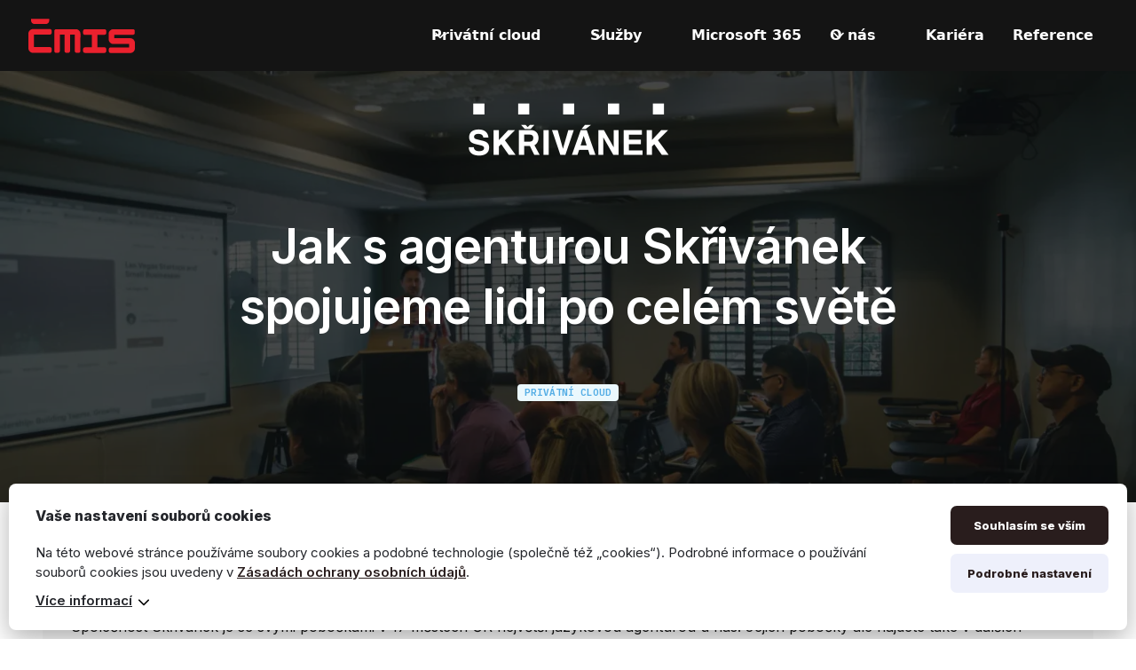

--- FILE ---
content_type: text/html
request_url: https://www.cmis.cz/pripadove-studie/jak-s-agenturou-skrivanek-spojujeme-lidi-po-celem-svete
body_size: 16195
content:
<!DOCTYPE html><!-- Last Published: Tue Jan 20 2026 18:18:09 GMT+0000 (Coordinated Universal Time) --><html data-wf-domain="www.cmis.cz" data-wf-page="616fcf186828ed97672ff74c" data-wf-site="5ee373070258e182b91632f9" lang="cs" data-wf-collection="616fcf186828ede5a12ff6c1" data-wf-item-slug="jak-s-agenturou-skrivanek-spojujeme-lidi-po-celem-svete"><head><meta charset="utf-8"/><title>Jak s agenturou Skřivánek spojujeme lidi po celém světě | ČMIS</title><meta content="Společnost Skřivánek je se svými pobočkami v 17 městech ČR největší jazykovou agenturou u nás. Jejich pobočky ale najdete také v dalších 14 zemích po celém světě – v Německu, Velké Británii nebo třeba v USA. S jazykovými kurzy, překlady a tlumočením mají přes 25 let zkušeností." name="description"/><meta content="Jak s agenturou Skřivánek spojujeme lidi po celém světě | ČMIS" property="og:title"/><meta content="Společnost Skřivánek je se svými pobočkami v 17 městech ČR největší jazykovou agenturou u nás. Jejich pobočky ale najdete také v dalších 14 zemích po celém světě – v Německu, Velké Británii nebo třeba v USA. S jazykovými kurzy, překlady a tlumočením mají přes 25 let zkušeností." property="og:description"/><meta content="https://cdn.prod.website-files.com/5ee3730729a35f030a88035f/659c0248ac962913179ab50e_neonbrand-1-aA2Fadydc-unsplash.webp" property="og:image"/><meta content="Jak s agenturou Skřivánek spojujeme lidi po celém světě | ČMIS" property="twitter:title"/><meta content="Společnost Skřivánek je se svými pobočkami v 17 městech ČR největší jazykovou agenturou u nás. Jejich pobočky ale najdete také v dalších 14 zemích po celém světě – v Německu, Velké Británii nebo třeba v USA. S jazykovými kurzy, překlady a tlumočením mají přes 25 let zkušeností." property="twitter:description"/><meta content="https://cdn.prod.website-files.com/5ee3730729a35f030a88035f/659c0248ac962913179ab50e_neonbrand-1-aA2Fadydc-unsplash.webp" property="twitter:image"/><meta property="og:type" content="website"/><meta content="summary_large_image" name="twitter:card"/><meta content="width=device-width, initial-scale=1" name="viewport"/><link href="https://cdn.prod.website-files.com/5ee373070258e182b91632f9/css/cmis.webflow.shared.7fd4f2d1c.min.css" rel="stylesheet" type="text/css" integrity="sha384-f9Ty0cWryVAVRU67Gz6SQoD+XezWHo7Ji9D8TOjqKGBvvZ1dVM7eU27aEQ1lUtBF" crossorigin="anonymous"/><link href="https://fonts.googleapis.com" rel="preconnect"/><link href="https://fonts.gstatic.com" rel="preconnect" crossorigin="anonymous"/><script src="https://ajax.googleapis.com/ajax/libs/webfont/1.6.26/webfont.js" type="text/javascript"></script><script type="text/javascript">WebFont.load({  google: {    families: ["IBM Plex Mono:regular,600","Inter:200,300,regular,500,600,800:latin,latin-ext"]  }});</script><script type="text/javascript">!function(o,c){var n=c.documentElement,t=" w-mod-";n.className+=t+"js",("ontouchstart"in o||o.DocumentTouch&&c instanceof DocumentTouch)&&(n.className+=t+"touch")}(window,document);</script><link href="https://cdn.prod.website-files.com/5ee373070258e182b91632f9/5ee37bedb71cb4b352740b1c_cmis%20logo%2032.png" rel="shortcut icon" type="image/x-icon"/><link href="https://cdn.prod.website-files.com/5ee373070258e182b91632f9/5ee37bf62e6ec804b72e580a_cmis%20logo%20256.png" rel="apple-touch-icon"/><!-- <script src="https://cmp.osano.com/16CGl9URXYoeM12Wp/1803c73b-7da6-4fe8-b47e-1c94184cf667/osano.js"></script>-->
<script src="https://jsapi.cookiesbar.io/cbapp.js?lang=cs&key=qc1qibogshn6ovj3il96"></script>
<!-- Squeaky Tracking Code -->


<style>
/* formularove prvky - jako material design */
.field__input:focus + .field__label, .field__input:not(:placeholder-shown) + .field__label,
.field__input:-webkit-autofill + .field__label,
.field__select:focus ~ .field__label, .field__select:valid ~ .field__label {
color: #3898EC;
font-size: 0.6875rem;
top: 1.2em;
transition: all 0.2s ease-out;
}
.field--large .field__input:focus + .field__label, 
.field--large .field__input:not(:placeholder-shown) + .field__label,
.field--large .field__input:-webkit-autofill + .field__label,
.field--large .field__select:focus ~ .field__label, .field--large .field__select:valid ~ .field__label {
  top: 1.5em;
}
.field__label {
pointer-events: none;
}
.invalid {
border: 1px solid #EB0808 !important;
}
.invalid + label {
color: #EB0808 !important;
}
.navbar-container {
transform: none !important;
transform-style: unset !important;
}
  .#experti > div > div.container > div > div > div:nth-child(6) > div > div.content-width-large.align-center.tym > a.link-with-icon.w-inline-block, body > div.page-contents > div:nth-child(8) > div > div > div > div:nth-child(3) > div > div.div-block-9 > a.link-with-icon.w-inline-block, body > div.page-contents > div:nth-child(8) > div > div > div > div:nth-child(4) > div > div.div-block-9 > a.link-with-icon.w-inline-block, body > div.page-contents > div:nth-child(8) > div > div > div > div:nth-child(5) > div > div.div-block-9 > a.link-with-icon.w-inline-block, body > div.page-contents > div:nth-child(8) > div > div > div > div:nth-child(6) > div > div.div-block-9 > a.link-with-icon.w-inline-block, body > div.page-contents > div:nth-child(10) > div > div > div > div:nth-child(1) > div > div.div-block-9 > a.link-with-icon.w-inline-block, body > div.page-contents > div:nth-child(10) > div > div > div > div:nth-child(2) > div > div.div-block-9 > a.link-with-icon.w-inline-block {opacity: .5 !important;cursor: not-allowed !important;pointer-events: none !important;}
  .#experti > div > div.container > div > div > div:nth-child(6) > div > div.content-width-large.align-center.tym > a.link-with-icon.w-inline-block:hover, body > div.page-contents > div:nth-child(8) > div > div > div > div:nth-child(3) > div > div.div-block-9 > a.link-with-icon.w-inline-block:hover, body > div.page-contents > div:nth-child(8) > div > div > div > div:nth-child(4) > div > div.div-block-9 > a.link-with-icon.w-inline-block.hover, body > div.page-contents > div:nth-child(8) > div > div > div > div:nth-child(5) > div > div.div-block-9 > a.link-with-icon.w-inline-block:hover, body > div.page-contents > div:nth-child(8) > div > div > div > div:nth-child(6) > div > div.div-block-9 > a.link-with-icon.w-inline-block:hover, body > div.page-contents > div:nth-child(10) > div > div > div > div:nth-child(1) > div > div.div-block-9 > a.link-with-icon.w-inline-block:hover, body > div.page-contents > div:nth-child(10) > div > div > div > div:nth-child(2) > div > div.div-block-9 > a.link-with-icon.w-inline-block:hover {
    cursor: not-allowed !important;
  }
body {
    -moz-osx-font-smoothing: grayscale;
    -webkit-font-smoothing: antialiased;
}
  
.freeprivacypolicy-com---palette-light .cc-nb-okagree, .freeprivacypolicy-com---palette-light .cc-nb-reject {
  background-color: #000 !important;
}
  
  .w-richtext p:last-child {
  margin-bottom: 0;
  }
  
  /* cookies lista*/
  @media screen and (max-width:1000px) {
  #dynamic-cookies-bar-intro[data-display-mode="bar"][data-display-position="bottom"] {
top: auto !important;
bottom: 0  !important;
transform:translateX(-50%)  !important;
  }
}
  
  .dcb-author {
  	display: none !important;
  }

</style>

<style> 
.article ul {
  list-style-position: inside;
}
</style>

<script>
  // Přepni 'noindex' pokud položka nemá být zobrazena
  const isBody = "{{wf {&quot;path&quot;:&quot;body&quot;,&quot;type&quot;:&quot;PlainText&quot;} }}".trim().length;
  if (isBody === 0) {
    var meta = document.createElement('meta');
    meta.name = "robots";
    meta.content = "noindex";
    document.head.appendChild(meta);
  }
</script></head><body><div class="navbar-container bg-transparent"><div class="navbar-bg"></div><div data-collapse="medium" data-animation="default" data-duration="12" data-easing="linear" data-easing2="linear" role="banner" class="cmis-navbar_component w-nav"><div class="cmis-navbar_container"><a href="/" class="cmis-navbar_logo-link w-nav-brand"><div class="uui-logo_component"><img width="120" height="Auto" alt="Českomoravské informační systémya" src="https://cdn.prod.website-files.com/5ee373070258e182b91632f9/689da00c6bc8ea5aa8ed31ad_5c6fbf8a061cc470d4b92367b0349da6_logo_cmis.svg" class="image cmis"/></div></a><nav role="navigation" class="cmis-navbar_menu w-nav-menu"><div class="cmis-navbar08_menu-right"><div data-hover="true" data-delay="0" class="cmis-navbar_menu-dropdown w-dropdown"><div class="cmis-navbar_dropdown-toggle w-dropdown-toggle"><div class="cmis-dropdown-icon w-embed"><svg width="20" height="20" viewBox="0 0 20 20" fill="none" xmlns="http://www.w3.org/2000/svg">
<path d="M5 7.5L10 12.5L15 7.5" stroke="CurrentColor" stroke-width="1.67" stroke-linecap="round" stroke-linejoin="round"/>
</svg></div><div>Privátní cloud</div></div><nav class="cmis-navbar_dropdown-list w-dropdown-list"><div class="cmis-navbar_dropdown-content grid-col-1"><div class="cmis-navbar_dropdown-link-list"><h4 class="cmis-navbar_heading hide-mobile">Privátní cloud</h4><a href="/cloud" class="cmis-navbar_dropdown-link w-inline-block"><div class="cmis-navbar_icon-wrapper"><div class="cmis-icon-1x1-xsmall w-embed"><svg xmlns="http://www.w3.org/2000/svg" height="24px" viewBox="0 -960 960 960" width="24px" fill="currentColor"><path stroke="currentColor" d="M260-160q-91 0-155.5-63T40-377q0-78 47-139t123-78q25-92 100-149t170-57q117 0 198.5 81.5T760-520q69 8 114.5 59.5T920-340q0 75-52.5 127.5T740-160H520q-33 0-56.5-23.5T440-240v-206l-64 62-56-56 160-160 160 160-56 56-64-62v206h220q42 0 71-29t29-71q0-42-29-71t-71-29h-60v-80q0-83-58.5-141.5T480-720q-83 0-141.5 58.5T280-520h-20q-58 0-99 41t-41 99q0 58 41 99t99 41h100v80H260Zm220-280Z"/></svg></div></div><div class="cmis-navbar_item-right"><div class="cmis-navbar_item-heading">ČMIS privátní cloud</div></div></a><a href="/hosting" class="cmis-navbar_dropdown-link w-inline-block"><div class="cmis-navbar_icon-wrapper"><div class="cmis-icon-1x1-xsmall w-embed"><svg xmlns="http://www.w3.org/2000/svg" height="24px" viewBox="0 -960 960 960" width="24px" fill="currentColor"><path d="M300-720q-25 0-42.5 17.5T240-660q0 25 17.5 42.5T300-600q25 0 42.5-17.5T360-660q0-25-17.5-42.5T300-720Zm0 400q-25 0-42.5 17.5T240-260q0 25 17.5 42.5T300-200q25 0 42.5-17.5T360-260q0-25-17.5-42.5T300-320ZM160-840h640q17 0 28.5 11.5T840-800v280q0 17-11.5 28.5T800-480H160q-17 0-28.5-11.5T120-520v-280q0-17 11.5-28.5T160-840Zm40 80v200h560v-200H200Zm-40 320h640q17 0 28.5 11.5T840-400v280q0 17-11.5 28.5T800-80H160q-17 0-28.5-11.5T120-120v-280q0-17 11.5-28.5T160-440Zm40 80v200h560v-200H200Zm0-400v200-200Zm0 400v200-200Z"/></svg></div></div><div class="cmis-navbar_item-right"><div class="cmis-navbar_item-heading">Hosting eCommerce</div></div></a><a href="/virtualni-privatni-server" class="cmis-navbar_dropdown-link w-inline-block"><div class="cmis-navbar_icon-wrapper"><div class="cmis-icon-1x1-xsmall w-embed"><svg xmlns="http://www.w3.org/2000/svg" height="24px" viewBox="0 -960 960 960" width="24px" fill="currentColor" stroke="currentColor"><path stroke="currentColor" d="M160-120q-33 0-56.5-23.5T80-200v-560q0-33 23.5-56.5T160-840h200q33 0 56.5 23.5T440-760v560q0 33-23.5 56.5T360-120H160Zm440 0q-33 0-56.5-23.5T520-200v-560q0-33 23.5-56.5T600-840h200q33 0 56.5 23.5T880-760v560q0 33-23.5 56.5T800-120H600Zm-440-80h200v-560H160v560Zm440 0h200v-560H600v560ZM200-360h120v-80H200v80Zm440 0h120v-80H640v80ZM200-480h120v-80H200v80Zm440 0h120v-80H640v80ZM200-600h120v-80H200v80Zm440 0h120v-80H640v80ZM160-200h200-200Zm440 0h200-200Z"/></svg></div></div><div class="cmis-navbar_item-right"><div class="cmis-navbar_item-heading">Virtuální privátní servery</div></div></a><a href="/dedikovany-servery" class="cmis-navbar_dropdown-link w-inline-block"><div class="cmis-navbar_icon-wrapper"><div class="cmis-icon-1x1-xsmall w-embed"><svg xmlns="http://www.w3.org/2000/svg" height="24px" viewBox="0 -960 960 960" width="24px" fill="currentColor"><path d="M120-160v-160h720v160H120Zm80-40h80v-80h-80v80Zm-80-440v-160h720v160H120Zm80-40h80v-80h-80v80Zm-80 280v-160h720v160H120Zm80-40h80v-80h-80v80Z"/></svg></div></div><div class="cmis-navbar_item-right"><div class="cmis-navbar_item-heading">Fyzické servery</div></div></a></div></div></nav></div><div data-hover="true" data-delay="0" class="cmis-navbar_menu-dropdown w-dropdown"><div class="cmis-navbar_dropdown-toggle w-dropdown-toggle"><div class="cmis-dropdown-icon w-embed"><svg width="20" height="20" viewBox="0 0 20 20" fill="none" xmlns="http://www.w3.org/2000/svg">
<path d="M5 7.5L10 12.5L15 7.5" stroke="CurrentColor" stroke-width="1.67" stroke-linecap="round" stroke-linejoin="round"/>
</svg></div><div>Služby</div></div><nav class="cmis-navbar_dropdown-list w-dropdown-list"><div class="cmis-navbar_dropdown-content"><div class="cmis-navbar_dropdown-link-list"><h4 class="cmis-navbar_heading">Služby MS SQL</h4><a href="/microsoft-sql-server" class="cmis-navbar_dropdown-link w-inline-block"><div class="cmis-navbar_icon-wrapper"><div class="cmis-icon-1x1-xsmall w-embed"><svg xmlns="http://www.w3.org/2000/svg" height="24px" viewBox="0 -960 960 960" width="24px" fill="currentColor"><path d="M480-120q-151 0-255.5-46.5T120-280v-400q0-66 105.5-113T480-840q149 0 254.5 47T840-680v400q0 67-104.5 113.5T480-120Zm0-479q89 0 179-25.5T760-679q-11-29-100.5-55T480-760q-91 0-178.5 25.5T200-679q14 30 101.5 55T480-599Zm0 199q42 0 81-4t74.5-11.5q35.5-7.5 67-18.5t57.5-25v-120q-26 14-57.5 25t-67 18.5Q600-528 561-524t-81 4q-42 0-82-4t-75.5-11.5Q287-543 256-554t-56-25v120q25 14 56 25t66.5 18.5Q358-408 398-404t82 4Zm0 200q46 0 93.5-7t87.5-18.5q40-11.5 67-26t32-29.5v-98q-26 14-57.5 25t-67 18.5Q600-328 561-324t-81 4q-42 0-82-4t-75.5-11.5Q287-343 256-354t-56-25v99q5 15 31.5 29t66.5 25.5q40 11.5 88 18.5t94 7Z"/></svg></div></div><div class="cmis-navbar_item-right"><div class="cmis-navbar_item-heading">Microsoft SQL Server</div></div></a><a href="/managedsql" class="cmis-navbar_dropdown-link w-inline-block"><div class="uui-navbar08_icon-wrapper"><div class="uui-icon-1x1-xsmall w-embed"><svg xmlns="http://www.w3.org/2000/svg" height="24px" viewBox="0 -960 960 960" width="24px" fill="currentColor"><path d="m234-480-12-60q-12-5-22.5-10.5T178-564l-58 18-40-68 46-40q-2-13-2-26t2-26l-46-40 40-68 58 18q11-8 21.5-13.5T222-820l12-60h80l12 60q12 5 22.5 10.5T370-796l58-18 40 68-46 40q2 13 2 26t-2 26l46 40-40 68-58-18q-11 8-21.5 13.5T326-540l-12 60h-80Zm40-120q33 0 56.5-23.5T354-680q0-33-23.5-56.5T274-760q-33 0-56.5 23.5T194-680q0 33 23.5 56.5T274-600ZM592-40l-18-84q-17-6-31.5-14.5T514-158l-80 26-56-96 64-56q-2-18-2-36t2-36l-64-56 56-96 80 26q14-11 28.5-19.5T574-516l18-84h112l18 84q17 6 31.5 14.5T782-482l80-26 56 96-64 56q2 18 2 36t-2 36l64 56-56 96-80-26q-14 11-28.5 19.5T722-124l-18 84H592Zm56-160q50 0 85-35t35-85q0-50-35-85t-85-35q-50 0-85 35t-35 85q0 50 35 85t85 35Z"/></svg></div></div><div class="uui-navbar08_item-right"><div class="cmis-navbar_item-heading">Managed SQL</div></div></a></div><div class="cmis-navbar_dropdown-link-list"><h4 class="cmis-navbar_heading">Kyberbezpečnost</h4><a href="/ransomware-pohotovost" class="cmis-navbar_dropdown-link w-inline-block"><div class="cmis-navbar_icon-wrapper"><div class="cmis-icon-1x1-xsmall w-embed"><svg xmlns="http://www.w3.org/2000/svg" height="24px" viewBox="0 -960 960 960" width="24px" fill="currentColor"><path d="M410-120v-238L204-239l-70-121 206-120-206-119 70-121 206 119v-239h140v239l206-119 70 121-206 119 206 120-70 121-206-119v238H410Z"/></svg></div></div><div class="cmis-navbar_item-right"><div class="cmis-navbar_item-heading">Ransomware pohotovost</div></div></a><a href="/backup-a-dr" class="cmis-navbar_dropdown-link w-inline-block"><div class="cmis-navbar_icon-wrapper"><div class="cmis-icon-1x1-xsmall w-embed"><svg xmlns="http://www.w3.org/2000/svg" height="24px" viewBox="0 -960 960 960" width="24px" fill="currentColor"><path d="M480-400q-33 0-56.5-23.5T400-480q0-33 23.5-56.5T480-560q33 0 56.5 23.5T560-480q0 33-23.5 56.5T480-400Zm0 280q-139 0-241-91.5T122-440h82q14 104 92.5 172T480-200q117 0 198.5-81.5T760-480q0-117-81.5-198.5T480-760q-69 0-129 32t-101 88h110v80H120v-240h80v94q51-64 124.5-99T480-840q75 0 140.5 28.5t114 77q48.5 48.5 77 114T840-480q0 75-28.5 140.5t-77 114q-48.5 48.5-114 77T480-120Z"/></svg></div></div><div class="cmis-navbar_item-right"><div class="cmis-navbar_item-heading">Backup &amp; DR</div></div></a><a href="/manazer-kyberneticke-bezpecnosti" class="cmis-navbar_dropdown-link w-inline-block"><div class="uui-navbar08_icon-wrapper"><div class="uui-icon-1x1-xsmall w-embed"><svg xmlns="http://www.w3.org/2000/svg" height="24px" viewBox="0 -960 960 960" width="24px" fill="currentColor"><path d="M680-280q25 0 42.5-17.5T740-340q0-25-17.5-42.5T680-400q-25 0-42.5 17.5T620-340q0 25 17.5 42.5T680-280Zm0 120q31 0 57-14.5t42-38.5q-22-13-47-20t-52-7q-27 0-52 7t-47 20q16 24 42 38.5t57 14.5ZM480-80q-139-35-229.5-159.5T160-516v-244l320-120 320 120v227q-19-8-39-14.5t-41-9.5v-147l-240-90-240 90v188q0 47 12.5 94t35 89.5Q310-290 342-254t71 60q11 32 29 61t41 52q-1 0-1.5.5t-1.5.5Zm200 0q-83 0-141.5-58.5T480-280q0-83 58.5-141.5T680-480q83 0 141.5 58.5T880-280q0 83-58.5 141.5T680-80ZM480-494Z" stroke="currentColor" stroke-width="2"/></svg></div></div><div class="uui-navbar08_item-right"><div class="uui-navbar08_text-wrapper"><div class="cmis-navbar_item-heading margin-bottom-0">Manažer kyberbezpečnosti</div></div></div></a><a href="/bezpecnostni-monitoring-wazuh" class="cmis-navbar_dropdown-link w-inline-block"><div class="cmis-navbar_icon-wrapper"><div class="cmis-icon-1x1-xsmall w-embed"><svg xmlns="http://www.w3.org/2000/svg" height="24px" viewBox="0 -960 960 960" width="24px" fill="currentColor"><path d="M450-420q38 0 64-26t26-64q0-38-26-64t-64-26q-38 0-64 26t-26 64q0 38 26 64t64 26Zm193 160L538-365q-20 13-42.5 19t-45.5 6q-71 0-120.5-49.5T280-510q0-71 49.5-120.5T450-680q71 0 120.5 49.5T620-510q0 23-6.5 45.5T594-422l106 106-57 56ZM200-120q-33 0-56.5-23.5T120-200v-160h80v160h160v80H200Zm400 0v-80h160v-160h80v160q0 33-23.5 56.5T760-120H600ZM120-600v-160q0-33 23.5-56.5T200-840h160v80H200v160h-80Zm640 0v-160H600v-80h160q33 0 56.5 23.5T840-760v160h-80Z"/></svg></div></div><div class="cmis-navbar_item-right"><div class="cmis-navbar_item-heading">SIEM - bezpečnostní monitoring</div></div></a><a href="/human-firewall" class="cmis-navbar_dropdown-link w-inline-block"><div class="cmis-navbar_icon-wrapper"><div class="cmis-icon-1x1-xsmall w-embed"><svg xmlns="http://www.w3.org/2000/svg" height="24px" viewBox="0 -960 960 960" width="24px" fill="currentColor"><path d="M120-160v-112q0-34 17.5-62.5T184-378q62-31 126-46.5T440-440q20 0 40 1.5t40 4.5q-4 58 21 109.5t73 84.5v80H120ZM760-40l-60-60v-186q-44-13-72-49.5T600-420q0-58 41-99t99-41q58 0 99 41t41 99q0 45-25.5 80T790-290l50 50-60 60 60 60-80 80ZM440-480q-66 0-113-47t-47-113q0-66 47-113t113-47q66 0 113 47t47 113q0 66-47 113t-113 47Zm300 80q17 0 28.5-11.5T780-440q0-17-11.5-28.5T740-480q-17 0-28.5 11.5T700-440q0 17 11.5 28.5T740-400Z"/></svg></div></div><div class="cmis-navbar_item-right"><div class="cmis-navbar_item-heading">Human firewall </div></div></a><a href="/audit-active-directory" class="cmis-navbar_dropdown-link w-inline-block"><div class="uui-navbar08_icon-wrapper"><div class="uui-icon-1x1-xsmall w-embed"><svg xmlns="http://www.w3.org/2000/svg" height="24px" viewBox="0 -960 960 960" width="24px" fill="currentColor"><path d="M480-320q102-92 131-129.5t29-74.5q0-36-26-62t-62-26q-21 0-40.5 8.5T480-580q-12-15-31-23.5t-41-8.5q-36 0-62 26t-26 62q0 19 5 35t22 37.5q17 21.5 48.5 52.5t84.5 79Zm0 240q-139-35-229.5-159.5T160-516v-244l320-120 320 120v244q0 152-90.5 276.5T480-80Zm0-84q104-33 172-132t68-220v-189l-240-90-240 90v189q0 121 68 220t172 132Zm0-316Z"/></svg></div></div><div class="uui-navbar08_item-right"><div class="uui-navbar08_text-wrapper"><div class="cmis-navbar_item-heading margin-bottom-0">Audit Active Directory</div></div></div></a></div><div class="cmis-navbar_dropdown-link-list"><h4 class="cmis-navbar_heading">Networking</h4><a href="/managed-networking" class="cmis-navbar_dropdown-link w-inline-block"><div class="cmis-navbar_icon-wrapper"><div class="cmis-icon-1x1-xsmall w-embed"><svg xmlns="http://www.w3.org/2000/svg" height="24px" viewBox="0 -960 960 960" width="24px" fill="currentColor"><path d="M339-262q22-22 49.5-36t58.5-19q-5 19-8 38t-3 39q0 24 3.5 47t11.5 44L339-262Zm-85-84-84-86q62-62 142-95t168-33q49 0 96 10.5t90 30.5q-44 8-81.5 29T517-438q-9-1-18.5-1.5T480-440q-64 0-122.5 24.5T254-346ZM84-516 0-600q95-97 219.5-148.5T480-800q136 0 260.5 51.5T960-600l-84 84q-79-79-181.5-121.5T480-680q-112 0-214.5 42.5T84-516Zm676 76 12 60q12 5 22.5 10.5T816-356l58-18 40 68-46 40q2 12 2 26t-2 26l46 40-40 68-58-18q-11 8-21.5 13.5T772-100l-12 60h-80l-12-60q-12-5-22.5-10.5T624-124l-58 18-40-68 46-40q-2-12-2-26t2-26l-46-40 40-68 58 18q11-8 21.5-13.5T668-380l12-60h80Zm-40 120q-33 0-56.5 23.5T640-240q0 33 23.5 56.5T720-160q33 0 56.5-23.5T800-240q0-33-23.5-56.5T720-320Z"/></svg></div></div><div class="cmis-navbar_item-right"><div class="cmis-navbar_item-heading">Managed networking</div></div></a><a href="/fortianalyzer" class="cmis-navbar_dropdown-link w-inline-block"><div class="cmis-navbar_icon-wrapper"><div class="cmis-icon-1x1-xsmall w-embed"><svg xmlns="http://www.w3.org/2000/svg" height="24px" viewBox="0 -960 960 960" width="24px" fill="currentColor"><path d="M400-320q100 0 170-70t70-170q0-100-70-170t-170-70q-100 0-170 70t-70 170q0 100 70 170t170 70Zm-42-98 226-227-57-57-169 170-85-84-57 56 142 142Zm42 178q-134 0-227-93T80-560q0-134 93-227t227-93q134 0 227 93t93 227q0 56-17.5 105.5T653-364l227 228-56 56-228-227q-41 32-90.5 49.5T400-240Zm0-320Z"/></svg></div></div><div class="uui-navbar08_item-right cmis-navbar_item-right"><div class="cmis-navbar_item-heading">FortiAnalyzer</div></div></a><a href="/skoleni-fortigate" class="cmis-navbar_dropdown-link w-inline-block"><div class="uui-navbar08_icon-wrapper"><div class="uui-icon-1x1-xsmall w-embed"><svg width="25" height="24" viewBox="0 0 25 24" fill="none" xmlns="http://www.w3.org/2000/svg">
<path d="M22.667 21V19C22.667 17.1362 21.3922 15.5701 19.667 15.126M16.167 3.29076C17.6329 3.88415 18.667 5.32131 18.667 7C18.667 8.67869 17.6329 10.1159 16.167 10.7092M17.667 21C17.667 19.1362 17.667 18.2044 17.3625 17.4693C16.9565 16.4892 16.1778 15.7105 15.1977 15.3045C14.4626 15 13.5308 15 11.667 15H8.66699C6.80323 15 5.87134 15 5.13626 15.3045C4.15615 15.7105 3.37745 16.4892 2.97147 17.4693C2.66699 18.2044 2.66699 19.1362 2.66699 21M14.167 7C14.167 9.20914 12.3761 11 10.167 11C7.95785 11 6.16699 9.20914 6.16699 7C6.16699 4.79086 7.95785 3 10.167 3C12.3761 3 14.167 4.79086 14.167 7Z" stroke="currentColor" stroke-width="2" stroke-linecap="round" stroke-linejoin="round"/>
</svg></div></div><div class="uui-navbar08_item-right"><div class="uui-navbar08_text-wrapper"><div class="cmis-navbar_item-heading margin-bottom-0">Školení FortiGate</div></div></div></a><a href="/skoleni-fortianalyzer" class="cmis-navbar_dropdown-link w-inline-block"><div class="uui-navbar08_icon-wrapper"><div class="uui-icon-1x1-xsmall w-embed"><svg xmlns="http://www.w3.org/2000/svg" height="24px" viewBox="0 -960 960 960" width="24px" fill="currentColor"><path d="M411-480q-28 0-46-21t-13-49l12-72q8-43 40.5-70.5T480-720q44 0 76.5 27.5T597-622l12 72q5 28-13 49t-46 21H411Zm24-80h91l-8-49q-2-14-13-22.5t-25-8.5q-14 0-24.5 8.5T443-609l-8 49ZM124-441q-23 1-39.5-9T63-481q-2-9-1-18t5-17q0 1-1-4-2-2-10-24-2-12 3-23t13-19l2-2q2-19 15.5-32t33.5-13q3 0 19 4l3-1q5-5 13-7.5t17-2.5q11 0 19.5 3.5T208-626q1 0 1.5.5t1.5.5q14 1 24.5 8.5T251-596q2 7 1.5 13.5T250-570q0 1 1 4 7 7 11 15.5t4 17.5q0 4-6 21-1 2 0 4l2 16q0 21-17.5 36T202-441h-78Zm676 1q-33 0-56.5-23.5T720-520q0-12 3.5-22.5T733-563l-28-25q-10-8-3.5-20t18.5-12h80q33 0 56.5 23.5T880-540v20q0 33-23.5 56.5T800-440ZM0-240v-63q0-44 44.5-70.5T160-400q13 0 25 .5t23 2.5q-14 20-21 43t-7 49v65H0Zm240 0v-65q0-65 66.5-105T480-450q108 0 174 40t66 105v65H240Zm560-160q72 0 116 26.5t44 70.5v63H780v-65q0-26-6.5-49T754-397q11-2 22.5-2.5t23.5-.5Zm-320 30q-57 0-102 15t-53 35h311q-9-20-53.5-35T480-370Zm0 50Zm1-280Z"/></svg></div></div><div class="uui-navbar08_item-right"><div class="uui-navbar08_text-wrapper"><div class="cmis-navbar_item-heading margin-bottom-0">Školení FortiAnalyzer</div></div></div></a></div><div class="cmis-navbar_dropdown-link-list"><h4 class="cmis-navbar_heading">Další služby</h4><a href="/sprava-it" class="cmis-navbar_dropdown-link w-inline-block"><div class="cmis-navbar_icon-wrapper"><div class="cmis-icon-1x1-xsmall w-embed"><svg xmlns="http://www.w3.org/2000/svg" height="24px" viewBox="0 -960 960 960" width="24px" fill="currentColor"><path d="M300-360h60v-160h-60v50h-60v60h60v50Zm100-50h320v-60H400v60Zm200-110h60v-50h60v-60h-60v-50h-60v160Zm-360-50h320v-60H240v60Zm80 450v-80H160q-33 0-56.5-23.5T80-280v-480q0-33 23.5-56.5T160-840h640q33 0 56.5 23.5T880-760v480q0 33-23.5 56.5T800-200H640v80H320ZM160-280h640v-480H160v480Zm0 0v-480 480Z"/></svg></div></div><div class="cmis-navbar_item-right"><div class="cmis-navbar_item-heading">Správa IT</div></div></a><a href="/vyvoj-software" class="cmis-navbar_dropdown-link w-inline-block"><div class="cmis-navbar_icon-wrapper"><div class="cmis-icon-1x1-xsmall w-embed"><svg width="24" height="25" viewBox="0 0 24 25" fill="none" xmlns="http://www.w3.org/2000/svg">
<path d="M14 2.76953V6.90007C14 7.46012 14 7.74015 14.109 7.95406C14.2049 8.14222 14.3578 8.2952 14.546 8.39108C14.7599 8.50007 15.0399 8.50007 15.6 8.50007H19.7305M14 18L16.5 15.5L14 13M10 13L7.5 15.5L10 18M20 10.4882V17.7C20 19.3802 20 20.2202 19.673 20.862C19.3854 21.4265 18.9265 21.8854 18.362 22.173C17.7202 22.5 16.8802 22.5 15.2 22.5H8.8C7.11984 22.5 6.27976 22.5 5.63803 22.173C5.07354 21.8854 4.6146 21.4265 4.32698 20.862C4 20.2202 4 19.3802 4 17.7V7.3C4 5.61984 4 4.77976 4.32698 4.13803C4.6146 3.57354 5.07354 3.1146 5.63803 2.82698C6.27976 2.5 7.11984 2.5 8.8 2.5H12.0118C12.7455 2.5 13.1124 2.5 13.4577 2.58289C13.7638 2.65638 14.0564 2.77759 14.3249 2.94208C14.6276 3.1276 14.887 3.38703 15.4059 3.90589L18.5941 7.09411C19.113 7.61297 19.3724 7.8724 19.5579 8.17515C19.7224 8.44356 19.8436 8.7362 19.9171 9.0423C20 9.38757 20 9.75445 20 10.4882Z" stroke="currentColor" stroke-width="2" stroke-linecap="round" stroke-linejoin="round"/>
</svg></div></div><div class="cmis-navbar_item-right"><div class="cmis-navbar_item-heading">Vývoj software</div></div></a><a href="/automatizace-it-operations" class="cmis-navbar_dropdown-link w-inline-block"><div class="cmis-navbar_icon-wrapper"><div class="cmis-icon-1x1-xsmall w-embed"><svg xmlns="http://www.w3.org/2000/svg" height="24px" viewBox="0 -960 960 960" width="24px" fill="currentColor"><path d="M296-270q-42 35-87.5 32T129-269q-34-28-46.5-73.5T99-436l75-124q-25-22-39.5-53T120-680q0-66 47-113t113-47q66 0 113 47t47 113q0 66-47 113t-113 47q-9 0-18-1t-17-3l-77 130q-11 18-7 35.5t17 28.5q13 11 31 12.5t35-12.5l420-361q42-35 88-31.5t80 31.5q34 28 46 73.5T861-524l-75 124q25 22 39.5 53t14.5 67q0 66-47 113t-113 47q-66 0-113-47t-47-113q0-66 47-113t113-47q9 0 17.5 1t16.5 3l78-130q11-18 7-35.5T782-630q-13-11-31-12.5T716-630L296-270Zm384 70q33 0 56.5-23.5T760-280q0-33-23.5-56.5T680-360q-33 0-56.5 23.5T600-280q0 33 23.5 56.5T680-200ZM280-600q33 0 56.5-23.5T360-680q0-33-23.5-56.5T280-760q-33 0-56.5 23.5T200-680q0 33 23.5 56.5T280-600Zm400 320ZM280-680Z"/></svg></div></div><div class="uui-navbar08_item-right cmis-navbar_item-right"><div class="cmis-navbar_item-heading">Automatizace</div></div></a></div><div class="cmis-navbar_dropdown-link-list"><h4 class="cmis-navbar_heading">Projekty</h4><a href="https://www.apponfly.com/?lang=cs" target="_blank" class="cmis-navbar_dropdown-link w-inline-block"><div class="cmis-navbar_icon-wrapper"><div class="cmis-icon-1x1-xsmall w-embed"><svg xmlns="http://www.w3.org/2000/svg" height="24px" viewBox="0 -960 960 960" width="24px" fill="currentColor"><path d="M120-160v-640l760 320-760 320Zm80-120 474-200-474-200v140l240 60-240 60v140Zm0 0v-400 400Z"/></svg></div></div><div class="cmis-navbar_item-right"><div class="cmis-navbar_item-heading">AppOnFly</div></div></a><a href="https://www.cloudbastards.com/" target="_blank" class="cmis-navbar_dropdown-link w-inline-block"><div class="cmis-navbar_icon-wrapper"><div class="cmis-icon-1x1-xsmall w-embed"><svg xmlns="http://www.w3.org/2000/svg" height="24px" viewBox="0 -960 960 960" width="24px" fill="currentColor"><path d="M411-480q-28 0-46-21t-13-49l12-72q8-43 40.5-70.5T480-720q44 0 76.5 27.5T597-622l12 72q5 28-13 49t-46 21H411Zm24-80h91l-8-49q-2-14-13-22.5t-25-8.5q-14 0-24.5 8.5T443-609l-8 49ZM124-441q-23 1-39.5-9T63-481q-2-9-1-18t5-17q0 1-1-4-2-2-10-24-2-12 3-23t13-19l2-2q2-19 15.5-32t33.5-13q3 0 19 4l3-1q5-5 13-7.5t17-2.5q11 0 19.5 3.5T208-626q1 0 1.5.5t1.5.5q14 1 24.5 8.5T251-596q2 7 1.5 13.5T250-570q0 1 1 4 7 7 11 15.5t4 17.5q0 4-6 21-1 2 0 4l2 16q0 21-17.5 36T202-441h-78Zm676 1q-33 0-56.5-23.5T720-520q0-12 3.5-22.5T733-563l-28-25q-10-8-3.5-20t18.5-12h80q33 0 56.5 23.5T880-540v20q0 33-23.5 56.5T800-440ZM0-240v-63q0-44 44.5-70.5T160-400q13 0 25 .5t23 2.5q-14 20-21 43t-7 49v65H0Zm240 0v-65q0-65 66.5-105T480-450q108 0 174 40t66 105v65H240Zm560-160q72 0 116 26.5t44 70.5v63H780v-65q0-26-6.5-49T754-397q11-2 22.5-2.5t23.5-.5Zm-320 30q-57 0-102 15t-53 35h311q-9-20-53.5-35T480-370Zm0 50Zm1-280Z"/></svg></div></div><div class="cmis-navbar_item-right"><div class="cmis-navbar_item-heading">Cloud Bastards</div></div></a></div></div></nav></div><a href="/microsoft-office-365" class="cmis-navbar_link w-nav-link">Microsoft 365</a><div data-hover="true" data-delay="0" class="cmis-navbar_menu-dropdown w-dropdown"><div class="cmis-navbar_dropdown-toggle w-dropdown-toggle"><div class="cmis-dropdown-icon w-embed"><svg width="20" height="20" viewBox="0 0 20 20" fill="none" xmlns="http://www.w3.org/2000/svg">
<path d="M5 7.5L10 12.5L15 7.5" stroke="CurrentColor" stroke-width="1.67" stroke-linecap="round" stroke-linejoin="round"/>
</svg></div><div>O nás</div></div><nav class="cmis-navbar_dropdown-list w-dropdown-list"><div class="cmis-navbar_dropdown-content grid-col-1"><div class="cmis-navbar_dropdown-link-list"><h4 class="cmis-navbar_heading hide-mobile">O nás</h4><a href="/o-nas" class="cmis-navbar_dropdown-link w-inline-block"><div class="cmis-navbar_icon-wrapper"><div class="cmis-icon-1x1-xsmall w-embed"><svg xmlns="http://www.w3.org/2000/svg" height="24px" viewBox="0 -960 960 960" width="24px" fill="currentColor"><path d="M80-120v-650l200-150 200 150v90h400v560H80Zm80-80h80v-80h-80v80Zm0-160h80v-80h-80v80Zm0-160h80v-80h-80v80Zm0-160h80v-80h-80v80Zm160 0h80v-80h-80v80Zm0 480h480v-400H320v400Zm240-240v-80h160v80H560Zm0 160v-80h160v80H560ZM400-440v-80h80v80h-80Zm0 160v-80h80v80h-80Z"/></svg></div></div><div class="cmis-navbar_item-right"><div class="cmis-navbar_item-heading">O společnosti</div></div></a><a href="/nas-tym" class="cmis-navbar_dropdown-link w-inline-block"><div class="cmis-navbar_icon-wrapper"><div class="cmis-icon-1x1-xsmall w-embed"><svg xmlns="http://www.w3.org/2000/svg" height="24px" viewBox="0 -960 960 960" width="24px" fill="currentColor"><path d="M0-240v-63q0-43 44-70t116-27q13 0 25 .5t23 2.5q-14 21-21 44t-7 48v65H0Zm240 0v-65q0-32 17.5-58.5T307-410q32-20 76.5-30t96.5-10q53 0 97.5 10t76.5 30q32 20 49 46.5t17 58.5v65H240Zm540 0v-65q0-26-6.5-49T754-397q11-2 22.5-2.5t23.5-.5q72 0 116 26.5t44 70.5v63H780Zm-455-80h311q-10-20-55.5-35T480-370q-55 0-100.5 15T325-320ZM160-440q-33 0-56.5-23.5T80-520q0-34 23.5-57t56.5-23q34 0 57 23t23 57q0 33-23 56.5T160-440Zm640 0q-33 0-56.5-23.5T720-520q0-34 23.5-57t56.5-23q34 0 57 23t23 57q0 33-23 56.5T800-440Zm-320-40q-50 0-85-35t-35-85q0-51 35-85.5t85-34.5q51 0 85.5 34.5T600-600q0 50-34.5 85T480-480Zm0-80q17 0 28.5-11.5T520-600q0-17-11.5-28.5T480-640q-17 0-28.5 11.5T440-600q0 17 11.5 28.5T480-560Zm1 240Zm-1-280Z"/></svg></div></div><div class="cmis-navbar_item-right"><div class="cmis-navbar_item-heading">Náš tým</div></div></a><a href="/kontakt" class="cmis-navbar_dropdown-link w-inline-block"><div class="cmis-navbar_icon-wrapper"><div class="cmis-icon-1x1-xsmall w-embed"><svg xmlns="http://www.w3.org/2000/svg" height="24px" viewBox="0 -960 960 960" width="24px" fill="currentColor"><path d="M560-520h280v-200H560v200Zm140-50-100-70v-40l100 70 100-70v40l-100 70ZM80-120q-33 0-56.5-23.5T0-200v-560q0-33 23.5-56.5T80-840h800q33 0 56.5 23.5T960-760v560q0 33-23.5 56.5T880-120H80Zm556-80h244v-560H80v560h4q42-75 116-117.5T360-360q86 0 160 42.5T636-200ZM360-400q50 0 85-35t35-85q0-50-35-85t-85-35q-50 0-85 35t-35 85q0 50 35 85t85 35ZM182-200h356q-34-38-80.5-59T360-280q-51 0-97 21t-81 59Zm178-280q-17 0-28.5-11.5T320-520q0-17 11.5-28.5T360-560q17 0 28.5 11.5T400-520q0 17-11.5 28.5T360-480Zm120 0Z"/></svg></div></div><div class="cmis-navbar_item-right"><div class="cmis-navbar_item-heading">Kontakt</div></div></a><a href="https://www.vipitclub.cz/" class="cmis-navbar_dropdown-link w-inline-block"><div class="cmis-navbar_icon-wrapper"><div class="cmis-icon-1x1-xsmall w-embed"><svg xmlns="http://www.w3.org/2000/svg" height="24px" viewBox="0 -960 960 960" width="24px" fill="currentColor"><path d="M40-160v-160q0-34 23.5-57t56.5-23h131q20 0 38 10t29 27q29 39 71.5 61t90.5 22q49 0 91.5-22t70.5-61q13-17 30.5-27t36.5-10h131q34 0 57 23t23 57v160H640v-91q-35 25-75.5 38T480-200q-43 0-84-13.5T320-252v92H40Zm440-160q-38 0-72-17.5T351-386q-17-25-42.5-39.5T253-440q22-37 93-58.5T480-520q63 0 134 21.5t93 58.5q-29 0-55 14.5T609-386q-22 32-56 49t-73 17ZM160-440q-50 0-85-35t-35-85q0-51 35-85.5t85-34.5q51 0 85.5 34.5T280-560q0 50-34.5 85T160-440Zm640 0q-50 0-85-35t-35-85q0-51 35-85.5t85-34.5q51 0 85.5 34.5T920-560q0 50-34.5 85T800-440ZM480-560q-50 0-85-35t-35-85q0-51 35-85.5t85-34.5q51 0 85.5 34.5T600-680q0 50-34.5 85T480-560Z"/></svg></div></div><div class="cmis-navbar_item-right"><div class="cmis-navbar_item-heading">VIP IT CLUB</div></div></a></div></div></nav></div><a href="/kariera" class="cmis-navbar_link w-nav-link">Kariéra</a><a href="/reference" class="cmis-navbar_link w-nav-link">Reference</a></div></nav><div class="uui-navbar08_menu-button w-nav-button"><div class="menu-icon_component"><div class="menu-icon_line-top"></div><div class="menu-icon_line-middle"><div class="menu-icon_line-middle-inner"></div></div><div class="menu-icon_line-bottom"></div></div></div></div></div></div><div class="case-study-hero-section"><div class="content-width-extra-large case-study-title"><img alt="" src="https://cdn.prod.website-files.com/5ee3730729a35f030a88035f/645df3f9facd6a05ed447df9_skrivanek_white.png" class="case-study-card-logo-copy"/><h1 class="display-heading-2 mb-3">Jak s agenturou Skřivánek spojujeme lidi po celém světě</h1><div><div class="w-dyn-list"><div role="list" class="chip-list w-dyn-items"><div role="listitem" class="chip w-dyn-item"><div>Privátní cloud</div></div></div></div></div></div><img data-w-id="2c988f2a-1033-d3e3-1646-d42766477520" alt="" src="https://cdn.prod.website-files.com/5ee3730729a35f030a88035f/659c0248ac962913179ab50e_neonbrand-1-aA2Fadydc-unsplash.webp" sizes="100vw" srcset="https://cdn.prod.website-files.com/5ee3730729a35f030a88035f/659c0248ac962913179ab50e_neonbrand-1-aA2Fadydc-unsplash-p-500.webp 500w, https://cdn.prod.website-files.com/5ee3730729a35f030a88035f/659c0248ac962913179ab50e_neonbrand-1-aA2Fadydc-unsplash-p-800.webp 800w, https://cdn.prod.website-files.com/5ee3730729a35f030a88035f/659c0248ac962913179ab50e_neonbrand-1-aA2Fadydc-unsplash-p-1080.webp 1080w, https://cdn.prod.website-files.com/5ee3730729a35f030a88035f/659c0248ac962913179ab50e_neonbrand-1-aA2Fadydc-unsplash-p-1600.webp 1600w, https://cdn.prod.website-files.com/5ee3730729a35f030a88035f/659c0248ac962913179ab50e_neonbrand-1-aA2Fadydc-unsplash.webp 2000w" class="case-study-hero-bg"/></div><section><div class="w-layout-blockcontainer w-container"><div class="info-card-container info-card-col-3"><div class="info-card w-condition-invisible"><div class="info-card-test w-dyn-bind-empty"></div><h5 class="info-card-title w-dyn-bind-empty"></h5></div><div class="info-card w-condition-invisible"><div class="info-card-test w-dyn-bind-empty"></div><h5 class="info-card-title w-dyn-bind-empty"></h5></div><div class="info-card w-condition-invisible"><div class="info-card-test w-dyn-bind-empty"></div><h5 class="info-card-title w-dyn-bind-empty"></h5></div></div></div></section><div class="section"><div class="container"><div><div class="highlighted-block bg-gray-3"><div class="w-richtext"><p>Společnost Skřivánek je se svými pobočkami v 17 městech ČR největší jazykovou agenturou u nás. Jejich pobočky ale najdete také v dalších 14 zemích po celém světě – v Německu, Velké Británii nebo třeba v USA. S jazykovými kurzy, překlady a tlumočením mají přes 25 let zkušeností. </p></div></div><div class="article w-richtext"><h3>Když není na koho se obrátit<br/></h3><p>Nejvyužívanějšími programy v agentuře Skřivánek jsou jednoznačně Microsoft 365, které komunikaci ve firmě značně ulehčují, pokud fungují tak, jak mají. V současné situaci, kdy se veškerá komunikace přesouvá do online prostředí, je mít k dispozici podporu techniků, kteří se postarají o nečekané výpadky bez dlouhého otálení, takřka zásadní. </p><h3>Výhodná cena, okamžitá podpora<br/></h3><p>Díky našemu direct partnerství pro poskytování služeb Microsoft 365 jsme schopni poskytovat společnosti Skřivánek Microsoft 365 za nejnižší ceny na trhu. Tím může společnost využívající licence pro své zaměstnance ušetřit nečekaně spoustu peněz na provoz a investovat je například do vývoje nových překladatelských aplikací. Nástavbou je od nás správa a konzultace v rámci nastavení a provozu, ale i při výběru správných licencí. K dispozici mají u Skřivánka podporu našeho technického centra 24 hodin denně, 7 dní v týdnu a mohou se tak soustředit na svůj business. </p><figure style="max-width:900pxpx" class="w-richtext-align-fullwidth w-richtext-figure-type-image"><div><img src="https://cdn.prod.website-files.com/5ee3730729a35f030a88035f/66f56c624e44120dbe6b7521_5ff330c70e4f30b914446b47_Office_ikony.png" loading="lazy" alt=""/></div><figcaption>Výhodné ceny Microsoft 365 a skvělá podpora</figcaption></figure><p>„Jednoznačně došlo k urychlení přesunu do online prostředí. Věřím, že přečkáme i toto nejisté období a vyplatí se nám všechny investice do zaměstnanců a do systémů, které jsme provedli v předchozích letech. On-line prostor s sebou přináší široké spektrum nástrojů, které můžeme v naší branži využívat,” říká Pavel Skřivánek, zakladatel a majitel agentury Skřivánek s.r.o.</p><p>Potřebujete, aby i vaše společnost plně fungovala v online prostředí a vaši zaměstnanci se mohli věnovat rozvoji vašich služeb? Naši odborníci na Správu IT a nastavení Microsoft 365 jsou nejlepší podporou pro vaši společnost. Neváhejte se s námi poradit, jak konkrétně můžeme pomoci u vás.</p><p>‍<br/></p></div></div></div><div class="container mt-1-5 mb-2-5"><div><div class="highlighted-block bg-gray-3 w-condition-invisible"><h2 class="highlighted-block_nadpis w-dyn-bind-empty"></h2><div class="w-dyn-bind-empty w-richtext"></div></div></div></div><div class="container"><div><h3 class="center-text space-bottom">Jak spolupráci s ČMIS hodnotí agentura Skřivánek? </h3><div class="citation">„Získali jsme zajímavou pozici na americkém trhu. Proto se potřebujeme soustředit na upevňování a rozvoj této naší pozice. Ve spolupráci s ČMIS a jejich technickou podporou se nám daří fungovat stále lépe v online prostředí, kde vidím budoucnost našeho businessu. Nemusíme se tak starat o technické záležitosti a máme jistotu, že když cokoli spadne, tak se o to podpora ČMIS postará bez dlouhého čekání. Společně jsme se pustili do vývoje nového překladatelského softwaru a velký přínos vidím také v zabezpečení citlivých dat na cloudových úložištích – to je s přechodem do online pro nás stěžejní téma.”</div><div><div class="review-in-card__label ml-auto"><div class="review-in-card__photo"><img src="https://cdn.prod.website-files.com/5ee3730729a35f030a88035f/5ff3317a02956a2ef5365216_skrivanek%20oldrich%20novak.png" loading="lazy" alt=""/></div><div class="review-in-card__author"><p class="review-in-card__job">Oldřich Novák</p><p class="review-in-card__name">vedoucí IT oddělení, Skřivánek s.r.o. </p></div></div></div><div class="zakaznici-video-reference-2col citace"><div id="w-node-_23a99cf3-01ba-aa79-55f1-4c5f8c187077-672ff74c" class="zakaznici-video-preview mid"><div class="div-block-10 citace"><div class="div-block-11"><img loading="lazy" alt="" src="https://cdn.prod.website-files.com/5ee3730729a35f030a88035f/5ff3317a02956a2ef5365216_skrivanek%20oldrich%20novak.png" class="image-5 smooth-shadow"/></div></div></div></div></div></div></div><div class="section bg-gray-1"><div class="w-embed"><style>
.ref-card__title {
  display: -webkit-box;
  -webkit-line-clamp: 3;
  -webkit-box-orient: vertical;  
  overflow: hidden;
}

.ref-card__logo.crocodille {
  height: 62px;
}
.ref-card__logo.sazka {
  height: 62px;
}
.ref-card__logo.zetor {
  height: 50px;
}
.ref-card__logo.knihyDobrovsky {
  height: 58px;
}
.ref-card__logo.autoJarov {
  height: 56px;
}

.ref-card__logo.cezDistribuce {
  height: 56px;
}
.ref-card__logo.invia {
  height: 58px;
}

.ref-card__logo.sportisimo {
height: 52px;
}

.ref-card__logo.asekol {
  height: 52px;
}
.ref-card__logo.skrivanek {
  height: 52px;
}
.ref-card__logo.metalcom {
  height: 56px;
}
.ref-card__logo.presco {
  height: 52px;
}
.ref-card__logo.euromedia {
  height: auto;
  width: 85%;
}

.ref-card__logo.finshape {
  height: 58px;
}

.review-in-card__logo__img.titbit {
  height: 28px;
}
.review-in-card__logo__img.creasoft {
  height: 22px;
}

.review-in-card__logo__img.asekol {
  height: 32px;
}
.review-in-card__logo__img.magicware {
  height: 24px;
}
.review-in-card__logo__img.finshape {
  height: 24px;
}
.review-in-card__logo__img.avaps {
  height: 48px;
}
</style></div><div class="container align-content-center"><h5 class="h2 h2--reference">Přečtěte si, jak pomáháme</h5></div><div class="container"><div class="w-dyn-list"><div role="list" class="ref-group w-dyn-items"><div id="w-node-_2d14a54d-d332-a985-5b96-fe1528dd5072-5682c14b" role="listitem" class="ref-card w-dyn-item srovnejTo"><div class="ref-card__section"><div class="ref-card__logo-wrap"><img height="80" alt="" src="https://cdn.prod.website-files.com/5ee3730729a35f030a88035f/66c45741eb091bb076eaa4c6_srovnej-to.svg" class="ref-card__logo srovnejTo"/></div><h4 class="ref-card__title">Flexibilní cloud pohání růst Srovnejto.cz</h4></div><div class="ref-card__section"><a href="/pripadove-studie/flexibilni-cloud-pohani-rust-srovnejto-cz" class="button mt-1-5 w-inline-block"><div>Přečíst studii</div></a></div></div><div id="w-node-_2d14a54d-d332-a985-5b96-fe1528dd5072-5682c14b" role="listitem" class="ref-card w-dyn-item crocodille"><div class="ref-card__section"><div class="ref-card__logo-wrap"><img height="80" alt="" src="https://cdn.prod.website-files.com/5ee3730729a35f030a88035f/66fe71a36dcdde93abe43ee1_crocodille.svg" class="ref-card__logo crocodille"/></div><h4 class="ref-card__title">Jak ČMIS pomohl bagetám Crocodille do cloudu</h4></div><div class="ref-card__section"><a href="/pripadove-studie/jak-cmis-pomohl-bagetam-crocodille-do-cloudu" class="button mt-1-5 w-inline-block"><div>Přečíst studii</div></a></div></div><div id="w-node-_2d14a54d-d332-a985-5b96-fe1528dd5072-5682c14b" role="listitem" class="ref-card w-dyn-item zetor"><div class="ref-card__section"><div class="ref-card__logo-wrap"><img height="80" alt="" src="https://cdn.prod.website-files.com/5ee3730729a35f030a88035f/66fe72a8e6ab373786544645_zetor.svg" class="ref-card__logo zetor"/></div><h4 class="ref-card__title">Zetor si vybral ČMIS jako jednoho z partnerů pro digitalizaci</h4></div><div class="ref-card__section"><a href="/pripadove-studie/zetor-si-vybral-cmis-jako-jednoho-z-partneru-pro-digitalizaci" class="button mt-1-5 w-inline-block"><div>Přečíst studii</div></a></div></div></div></div></div><div class="container o-nas-vice-tlacitko"><a href="/reference" class="button button-outline-white w-inline-block"><div>Další případové studie</div></a></div></div><div class="section bg-gray-1"><div class="container"><div class="content-width-extra-large align-center space-bottom-extra-large"><h1 class="text-white content-width-extra-large align-center">Aby vaše IT fungovalo jak má, ozvěte se ČMIS.</h1></div><div id="wf-form" class="form-block content-width-large align-center w-form"><form method="get" name="wf-form-Mailinglist-Form" data-name="Mailinglist Form" id="email-form" class="form-grid-vertical" data-wf-page-id="616fcf186828ed97672ff74c" data-wf-element-id="4f147011-b1f3-967d-12de-fe21e6c4db24"><div class="form-row"><input class="form-input form-input-large form-input-dark w-input" maxlength="256" name="COMPANY" data-name="COMPANY" placeholder="Společnost" type="text" id="COMPANY-6"/></div><div class="w-layout-grid form-row-grid-halves"><input class="form-input form-input-large form-input-dark w-input" maxlength="256" name="FNAME" data-name="FNAME" placeholder="Jméno" type="text" id="FNAME-3"/><input class="form-input form-input-large form-input-dark w-input" maxlength="256" name="LNAME" data-name="LNAME" placeholder="Příjmení" type="text" id="LNAME-3"/></div><div class="form-row hide-master"><input class="form-input form-input-large hide-master w-input" maxlength="256" name="PHONE" data-name="PHONE" placeholder="Telefon" type="text" id="PHONE"/></div><div class="form-row"><input class="form-input form-input-large form-input-dark w-input" maxlength="256" name="EMAIL" data-name="EMAIL" placeholder="Email" type="email" id="EMAIL-3" required=""/></div><div class="form-row form-row-last"><input type="submit" data-wait="Strpení prosím..." class="button long-submit-button bg-primary-4 w-button" value="Ozvěte se nám"/></div><div class="small-text">* Vaše kontaktní údaje jsou u nás v bezpečí</div><select id="Mailinglist" name="Mailinglist" data-name="Mailinglist" class="hide-master w-node-_4f147011-b1f3-967d-12de-fe21e6c4db32-672ff74c w-select"><option value="Mailinglist-&gt;Případové studie">Případové studie</option><option value="Mailinglist-&gt;Hosting - Srovnání webů">Hosting - Srovnání webů</option><option value="Mailinglist-&gt;Hosting - Zájem">Hosting - Zájem</option><option value="Mailinglist-&gt;Microsoft 365 - Kalkulačka">Microsoft 365 - Kalkulačka</option><option value="Mailinglist-&gt;Microsoft 365 - Zájem">Microsoft 365 - Zájem</option><option value="Mailinglist-&gt;Cloud - Zájem">Cloud - Zájem</option><option value="Mailinglist-&gt;Servery - Zájem">Servery - Zájem</option><option value="Mailinglist-&gt;Microsoft SQL Server - Zájem">Microsoft SQL Server - Zájem</option><option value="Mailinglist-&gt;Správa IT - Zájem">Správa IT - Zájem</option><option value="Mailinglist-&gt;Home Office">Home Office</option></select></form><div class="form-success w-form-done"><div>Děkujeme, za Váš zájem. Poslali jsme Vám email.</div></div><div class="form-error w-form-fail"><div>Při odesílání formuláře se něco pokazilo.</div></div></div></div></div><div class="footer bg-gray-1"><div class="container"><div class="footer-large-cmis"><div class="footer-large-home-link"><img src="https://cdn.prod.website-files.com/5ee373070258e182b91632f9/689da00c6bc8ea5aa8ed31ad_5c6fbf8a061cc470d4b92367b0349da6_logo_cmis.svg" width="100" alt="Českomoravské informační systémy" class="footer-logo"/><a href="/" class="w-inline-block"></a></div><div class="footer-links-grid-2-column"><div class="footer-link-list-cmis"><h6 class="footer-link-list-heading">Zvyšte výkon byznysu<br/>se servery od ČMIS<br/></h6><a href="/hosting" class="footer-link-list-link">Hosting</a><a href="/microsoft-sql-server" class="footer-link-list-link">MS SQL Server</a><a href="/cloud" class="footer-link-list-link">Privátní cloud</a><a href="/virtualni-privatni-server" class="footer-link-list-link">Virtuální privátní servery</a><a href="/dedikovany-servery" class="footer-link-list-link">Fyzické servery</a></div><div class="footer-link-list"><h6 class="footer-link-list-heading">Šetřete na provozu firmy <br/>s IT službami od ČMIS<br/></h6><a href="/microsoft-office-365" class="footer-link-list-link">Office 365</a><a href="/sprava-it" class="footer-link-list-link">Správa IT</a><a href="/home-office-prace-z-domova" class="footer-link-list-link">Home office</a><a href="https://www.cloudbastards.com/" target="_blank" class="footer-link-list-link">Cloud Bastards</a><a href="https://www.apponfly.com/" target="_blank" class="footer-link-list-link">AppOnFly</a></div><div class="footer-link-list"><h6 class="footer-link-list-heading">O nás<br/></h6><a href="/kontakt" class="footer-link-list-link">Kontakt</a><a href="https://drive.google.com/drive/folders/17xn8D5c7DjfnZtmQQbsWWTbRXaDh4Evh" target="_blank" class="footer-link-list-link">Pro média</a><a href="/o-nas" class="footer-link-list-link">O společnosti</a><a href="/nas-tym" class="footer-link-list-link">Náš tým</a><a href="/reference" class="footer-link-list-link">Reference a Případové studie</a><a href="/kariera" class="footer-link-list-link">Kariéra</a><a href="https://cdn.prod.website-files.com/5ee373070258e182b91632f9/616fcf186828ed883f2ffa34_8bc510e73cd254cde1716e449963d1fe_Zpracovani%20osobnich%20udaju_CMIS.pdf" target="_blank" class="footer-link-list-link">Zásady ochrany osobních údajů</a><a href="/vop" class="footer-link-list-link">Všeobecné obchodní podmínky</a></div><div class="footer-link-list"><h6 class="footer-link-list-heading">Sledujte nás<br/></h6><a href="https://www.facebook.com/cmiscz" target="_blank" class="footer-link-list-link">Facebook</a><a href="https://www.linkedin.com/company/cmiscz/" target="_blank" class="footer-link-list-link">Linkedin</a><a href="https://www.youtube.com/channel/UCtH2GqEhveu8efx3ZyE5J-g/videos" target="_blank" class="footer-link-list-link">Youtube</a><a href="https://podpora.cmis.cz" target="_blank" class="footer-link-list-link mt-2-5">Vzdálená podpora</a></div></div></div><div class="footer-foot-with-logo"><div class="small-text text-white">ČMIS s.r.o. © 2025</div></div></div></div><script src="https://d3e54v103j8qbb.cloudfront.net/js/jquery-3.5.1.min.dc5e7f18c8.js?site=5ee373070258e182b91632f9" type="text/javascript" integrity="sha256-9/aliU8dGd2tb6OSsuzixeV4y/faTqgFtohetphbbj0=" crossorigin="anonymous"></script><script src="https://cdn.prod.website-files.com/5ee373070258e182b91632f9/js/webflow.schunk.36b8fb49256177c8.js" type="text/javascript" integrity="sha384-4abIlA5/v7XaW1HMXKBgnUuhnjBYJ/Z9C1OSg4OhmVw9O3QeHJ/qJqFBERCDPv7G" crossorigin="anonymous"></script><script src="https://cdn.prod.website-files.com/5ee373070258e182b91632f9/js/webflow.schunk.e77d935f09457708.js" type="text/javascript" integrity="sha384-S3TcZxsdpJkSeBkDgZU7EX5jsu8Iex+wYxxhbUEsWiTU808bDgdhfhQ4GPdGwTgB" crossorigin="anonymous"></script><script src="https://cdn.prod.website-files.com/5ee373070258e182b91632f9/js/webflow.schunk.b4435221be879eb3.js" type="text/javascript" integrity="sha384-e5oAn9tYTxmdHrtX1nsgNDcitBJ2ishEdQmTOm+Db7NHPrrwirc4vmOKV+Yu54ZV" crossorigin="anonymous"></script><script src="https://cdn.prod.website-files.com/5ee373070258e182b91632f9/js/webflow.249c6cf2.efcd3bfc5011a977.js" type="text/javascript" integrity="sha384-w84lgfJ60RFZq4dkeOAn09vSrPS+ijpKvxtcUeSXS78YWpPpRAvJx0ddgNfSfGUe" crossorigin="anonymous"></script><script>
var Webflow = Webflow || [];
Webflow.push(function() {
  
  $('form').submit(function(e) {
    console.log('form submit')
    
    const minTime = 4000; 
    const now = new Date().getTime();
    
    const pageLoadTime = window.performance.timing.navigationStart;
    const timeElapsed = now - pageLoadTime;
        
    if (timeElapsed < minTime) {
      // Zastavení odesílání
      e.preventDefault();
      e.stopPropagation();
      
      return false;
    }
    
    const regexSouhlasky = /[bcdfghjklmnpqrstvwxzBCDFGHJKLMNPQRSTVWXZ]{4,}/;
    const fname = $(this).find('input[name="FNAME"]').val();
    const lastname = $(this).find('input[name="LNAME"]').val();
    const company = $(this).find('input[name="COMPANY"]').val();
    
    if (regexSouhlasky.test(fname) || regexSouhlasky.test(lastname) || regexSouhlasky.test(company)) {
        event.preventDefault(); 
      	e.stopPropagation();
      
      	return false;
    }
  });
});
</script></body></html>

--- FILE ---
content_type: text/css
request_url: https://cdn.prod.website-files.com/5ee373070258e182b91632f9/css/cmis.webflow.shared.7fd4f2d1c.min.css
body_size: 59657
content:
html{-webkit-text-size-adjust:100%;-ms-text-size-adjust:100%;font-family:sans-serif}body{margin:0}article,aside,details,figcaption,figure,footer,header,hgroup,main,menu,nav,section,summary{display:block}audio,canvas,progress,video{vertical-align:baseline;display:inline-block}audio:not([controls]){height:0;display:none}[hidden],template{display:none}a{background-color:#0000}a:active,a:hover{outline:0}abbr[title]{border-bottom:1px dotted}b,strong{font-weight:700}dfn{font-style:italic}h1{margin:.67em 0;font-size:2em}mark{color:#000;background:#ff0}small{font-size:80%}sub,sup{vertical-align:baseline;font-size:75%;line-height:0;position:relative}sup{top:-.5em}sub{bottom:-.25em}img{border:0}svg:not(:root){overflow:hidden}hr{box-sizing:content-box;height:0}pre{overflow:auto}code,kbd,pre,samp{font-family:monospace;font-size:1em}button,input,optgroup,select,textarea{color:inherit;font:inherit;margin:0}button{overflow:visible}button,select{text-transform:none}button,html input[type=button],input[type=reset]{-webkit-appearance:button;cursor:pointer}button[disabled],html input[disabled]{cursor:default}button::-moz-focus-inner,input::-moz-focus-inner{border:0;padding:0}input{line-height:normal}input[type=checkbox],input[type=radio]{box-sizing:border-box;padding:0}input[type=number]::-webkit-inner-spin-button,input[type=number]::-webkit-outer-spin-button{height:auto}input[type=search]{-webkit-appearance:none}input[type=search]::-webkit-search-cancel-button,input[type=search]::-webkit-search-decoration{-webkit-appearance:none}legend{border:0;padding:0}textarea{overflow:auto}optgroup{font-weight:700}table{border-collapse:collapse;border-spacing:0}td,th{padding:0}@font-face{font-family:webflow-icons;src:url([data-uri])format("truetype");font-weight:400;font-style:normal}[class^=w-icon-],[class*=\ w-icon-]{speak:none;font-variant:normal;text-transform:none;-webkit-font-smoothing:antialiased;-moz-osx-font-smoothing:grayscale;font-style:normal;font-weight:400;line-height:1;font-family:webflow-icons!important}.w-icon-slider-right:before{content:""}.w-icon-slider-left:before{content:""}.w-icon-nav-menu:before{content:""}.w-icon-arrow-down:before,.w-icon-dropdown-toggle:before{content:""}.w-icon-file-upload-remove:before{content:""}.w-icon-file-upload-icon:before{content:""}*{box-sizing:border-box}html{height:100%}body{color:#333;background-color:#fff;min-height:100%;margin:0;font-family:Arial,sans-serif;font-size:14px;line-height:20px}img{vertical-align:middle;max-width:100%;display:inline-block}html.w-mod-touch *{background-attachment:scroll!important}.w-block{display:block}.w-inline-block{max-width:100%;display:inline-block}.w-clearfix:before,.w-clearfix:after{content:" ";grid-area:1/1/2/2;display:table}.w-clearfix:after{clear:both}.w-hidden{display:none}.w-button{color:#fff;line-height:inherit;cursor:pointer;background-color:#3898ec;border:0;border-radius:0;padding:9px 15px;text-decoration:none;display:inline-block}input.w-button{-webkit-appearance:button}html[data-w-dynpage] [data-w-cloak]{color:#0000!important}.w-code-block{margin:unset}pre.w-code-block code{all:inherit}.w-optimization{display:contents}.w-webflow-badge,.w-webflow-badge>img{box-sizing:unset;width:unset;height:unset;max-height:unset;max-width:unset;min-height:unset;min-width:unset;margin:unset;padding:unset;float:unset;clear:unset;border:unset;border-radius:unset;background:unset;background-image:unset;background-position:unset;background-size:unset;background-repeat:unset;background-origin:unset;background-clip:unset;background-attachment:unset;background-color:unset;box-shadow:unset;transform:unset;direction:unset;font-family:unset;font-weight:unset;color:unset;font-size:unset;line-height:unset;font-style:unset;font-variant:unset;text-align:unset;letter-spacing:unset;-webkit-text-decoration:unset;text-decoration:unset;text-indent:unset;text-transform:unset;list-style-type:unset;text-shadow:unset;vertical-align:unset;cursor:unset;white-space:unset;word-break:unset;word-spacing:unset;word-wrap:unset;transition:unset}.w-webflow-badge{white-space:nowrap;cursor:pointer;box-shadow:0 0 0 1px #0000001a,0 1px 3px #0000001a;visibility:visible!important;opacity:1!important;z-index:2147483647!important;color:#aaadb0!important;overflow:unset!important;background-color:#fff!important;border-radius:3px!important;width:auto!important;height:auto!important;margin:0!important;padding:6px!important;font-size:12px!important;line-height:14px!important;text-decoration:none!important;display:inline-block!important;position:fixed!important;inset:auto 12px 12px auto!important;transform:none!important}.w-webflow-badge>img{position:unset;visibility:unset!important;opacity:1!important;vertical-align:middle!important;display:inline-block!important}h1,h2,h3,h4,h5,h6{margin-bottom:10px;font-weight:700}h1{margin-top:20px;font-size:38px;line-height:44px}h2{margin-top:20px;font-size:32px;line-height:36px}h3{margin-top:20px;font-size:24px;line-height:30px}h4{margin-top:10px;font-size:18px;line-height:24px}h5{margin-top:10px;font-size:14px;line-height:20px}h6{margin-top:10px;font-size:12px;line-height:18px}p{margin-top:0;margin-bottom:10px}blockquote{border-left:5px solid #e2e2e2;margin:0 0 10px;padding:10px 20px;font-size:18px;line-height:22px}figure{margin:0 0 10px}figcaption{text-align:center;margin-top:5px}ul,ol{margin-top:0;margin-bottom:10px;padding-left:40px}.w-list-unstyled{padding-left:0;list-style:none}.w-embed:before,.w-embed:after{content:" ";grid-area:1/1/2/2;display:table}.w-embed:after{clear:both}.w-video{width:100%;padding:0;position:relative}.w-video iframe,.w-video object,.w-video embed{border:none;width:100%;height:100%;position:absolute;top:0;left:0}fieldset{border:0;margin:0;padding:0}button,[type=button],[type=reset]{cursor:pointer;-webkit-appearance:button;border:0}.w-form{margin:0 0 15px}.w-form-done{text-align:center;background-color:#ddd;padding:20px;display:none}.w-form-fail{background-color:#ffdede;margin-top:10px;padding:10px;display:none}label{margin-bottom:5px;font-weight:700;display:block}.w-input,.w-select{color:#333;vertical-align:middle;background-color:#fff;border:1px solid #ccc;width:100%;height:38px;margin-bottom:10px;padding:8px 12px;font-size:14px;line-height:1.42857;display:block}.w-input::placeholder,.w-select::placeholder{color:#999}.w-input:focus,.w-select:focus{border-color:#3898ec;outline:0}.w-input[disabled],.w-select[disabled],.w-input[readonly],.w-select[readonly],fieldset[disabled] .w-input,fieldset[disabled] .w-select{cursor:not-allowed}.w-input[disabled]:not(.w-input-disabled),.w-select[disabled]:not(.w-input-disabled),.w-input[readonly],.w-select[readonly],fieldset[disabled]:not(.w-input-disabled) .w-input,fieldset[disabled]:not(.w-input-disabled) .w-select{background-color:#eee}textarea.w-input,textarea.w-select{height:auto}.w-select{background-color:#f3f3f3}.w-select[multiple]{height:auto}.w-form-label{cursor:pointer;margin-bottom:0;font-weight:400;display:inline-block}.w-radio{margin-bottom:5px;padding-left:20px;display:block}.w-radio:before,.w-radio:after{content:" ";grid-area:1/1/2/2;display:table}.w-radio:after{clear:both}.w-radio-input{float:left;margin:3px 0 0 -20px;line-height:normal}.w-file-upload{margin-bottom:10px;display:block}.w-file-upload-input{opacity:0;z-index:-100;width:.1px;height:.1px;position:absolute;overflow:hidden}.w-file-upload-default,.w-file-upload-uploading,.w-file-upload-success{color:#333;display:inline-block}.w-file-upload-error{margin-top:10px;display:block}.w-file-upload-default.w-hidden,.w-file-upload-uploading.w-hidden,.w-file-upload-error.w-hidden,.w-file-upload-success.w-hidden{display:none}.w-file-upload-uploading-btn{cursor:pointer;background-color:#fafafa;border:1px solid #ccc;margin:0;padding:8px 12px;font-size:14px;font-weight:400;display:flex}.w-file-upload-file{background-color:#fafafa;border:1px solid #ccc;flex-grow:1;justify-content:space-between;margin:0;padding:8px 9px 8px 11px;display:flex}.w-file-upload-file-name{font-size:14px;font-weight:400;display:block}.w-file-remove-link{cursor:pointer;width:auto;height:auto;margin-top:3px;margin-left:10px;padding:3px;display:block}.w-icon-file-upload-remove{margin:auto;font-size:10px}.w-file-upload-error-msg{color:#ea384c;padding:2px 0;display:inline-block}.w-file-upload-info{padding:0 12px;line-height:38px;display:inline-block}.w-file-upload-label{cursor:pointer;background-color:#fafafa;border:1px solid #ccc;margin:0;padding:8px 12px;font-size:14px;font-weight:400;display:inline-block}.w-icon-file-upload-icon,.w-icon-file-upload-uploading{width:20px;margin-right:8px;display:inline-block}.w-icon-file-upload-uploading{height:20px}.w-container{max-width:940px;margin-left:auto;margin-right:auto}.w-container:before,.w-container:after{content:" ";grid-area:1/1/2/2;display:table}.w-container:after{clear:both}.w-container .w-row{margin-left:-10px;margin-right:-10px}.w-row:before,.w-row:after{content:" ";grid-area:1/1/2/2;display:table}.w-row:after{clear:both}.w-row .w-row{margin-left:0;margin-right:0}.w-col{float:left;width:100%;min-height:1px;padding-left:10px;padding-right:10px;position:relative}.w-col .w-col{padding-left:0;padding-right:0}.w-col-1{width:8.33333%}.w-col-2{width:16.6667%}.w-col-3{width:25%}.w-col-4{width:33.3333%}.w-col-5{width:41.6667%}.w-col-6{width:50%}.w-col-7{width:58.3333%}.w-col-8{width:66.6667%}.w-col-9{width:75%}.w-col-10{width:83.3333%}.w-col-11{width:91.6667%}.w-col-12{width:100%}.w-hidden-main{display:none!important}@media screen and (max-width:991px){.w-container{max-width:728px}.w-hidden-main{display:inherit!important}.w-hidden-medium{display:none!important}.w-col-medium-1{width:8.33333%}.w-col-medium-2{width:16.6667%}.w-col-medium-3{width:25%}.w-col-medium-4{width:33.3333%}.w-col-medium-5{width:41.6667%}.w-col-medium-6{width:50%}.w-col-medium-7{width:58.3333%}.w-col-medium-8{width:66.6667%}.w-col-medium-9{width:75%}.w-col-medium-10{width:83.3333%}.w-col-medium-11{width:91.6667%}.w-col-medium-12{width:100%}.w-col-stack{width:100%;left:auto;right:auto}}@media screen and (max-width:767px){.w-hidden-main,.w-hidden-medium{display:inherit!important}.w-hidden-small{display:none!important}.w-row,.w-container .w-row{margin-left:0;margin-right:0}.w-col{width:100%;left:auto;right:auto}.w-col-small-1{width:8.33333%}.w-col-small-2{width:16.6667%}.w-col-small-3{width:25%}.w-col-small-4{width:33.3333%}.w-col-small-5{width:41.6667%}.w-col-small-6{width:50%}.w-col-small-7{width:58.3333%}.w-col-small-8{width:66.6667%}.w-col-small-9{width:75%}.w-col-small-10{width:83.3333%}.w-col-small-11{width:91.6667%}.w-col-small-12{width:100%}}@media screen and (max-width:479px){.w-container{max-width:none}.w-hidden-main,.w-hidden-medium,.w-hidden-small{display:inherit!important}.w-hidden-tiny{display:none!important}.w-col{width:100%}.w-col-tiny-1{width:8.33333%}.w-col-tiny-2{width:16.6667%}.w-col-tiny-3{width:25%}.w-col-tiny-4{width:33.3333%}.w-col-tiny-5{width:41.6667%}.w-col-tiny-6{width:50%}.w-col-tiny-7{width:58.3333%}.w-col-tiny-8{width:66.6667%}.w-col-tiny-9{width:75%}.w-col-tiny-10{width:83.3333%}.w-col-tiny-11{width:91.6667%}.w-col-tiny-12{width:100%}}.w-widget{position:relative}.w-widget-map{width:100%;height:400px}.w-widget-map label{width:auto;display:inline}.w-widget-map img{max-width:inherit}.w-widget-map .gm-style-iw{text-align:center}.w-widget-map .gm-style-iw>button{display:none!important}.w-widget-twitter{overflow:hidden}.w-widget-twitter-count-shim{vertical-align:top;text-align:center;background:#fff;border:1px solid #758696;border-radius:3px;width:28px;height:20px;display:inline-block;position:relative}.w-widget-twitter-count-shim *{pointer-events:none;-webkit-user-select:none;user-select:none}.w-widget-twitter-count-shim .w-widget-twitter-count-inner{text-align:center;color:#999;font-family:serif;font-size:15px;line-height:12px;position:relative}.w-widget-twitter-count-shim .w-widget-twitter-count-clear{display:block;position:relative}.w-widget-twitter-count-shim.w--large{width:36px;height:28px}.w-widget-twitter-count-shim.w--large .w-widget-twitter-count-inner{font-size:18px;line-height:18px}.w-widget-twitter-count-shim:not(.w--vertical){margin-left:5px;margin-right:8px}.w-widget-twitter-count-shim:not(.w--vertical).w--large{margin-left:6px}.w-widget-twitter-count-shim:not(.w--vertical):before,.w-widget-twitter-count-shim:not(.w--vertical):after{content:" ";pointer-events:none;border:solid #0000;width:0;height:0;position:absolute;top:50%;left:0}.w-widget-twitter-count-shim:not(.w--vertical):before{border-width:4px;border-color:#75869600 #5d6c7b #75869600 #75869600;margin-top:-4px;margin-left:-9px}.w-widget-twitter-count-shim:not(.w--vertical).w--large:before{border-width:5px;margin-top:-5px;margin-left:-10px}.w-widget-twitter-count-shim:not(.w--vertical):after{border-width:4px;border-color:#fff0 #fff #fff0 #fff0;margin-top:-4px;margin-left:-8px}.w-widget-twitter-count-shim:not(.w--vertical).w--large:after{border-width:5px;margin-top:-5px;margin-left:-9px}.w-widget-twitter-count-shim.w--vertical{width:61px;height:33px;margin-bottom:8px}.w-widget-twitter-count-shim.w--vertical:before,.w-widget-twitter-count-shim.w--vertical:after{content:" ";pointer-events:none;border:solid #0000;width:0;height:0;position:absolute;top:100%;left:50%}.w-widget-twitter-count-shim.w--vertical:before{border-width:5px;border-color:#5d6c7b #75869600 #75869600;margin-left:-5px}.w-widget-twitter-count-shim.w--vertical:after{border-width:4px;border-color:#fff #fff0 #fff0;margin-left:-4px}.w-widget-twitter-count-shim.w--vertical .w-widget-twitter-count-inner{font-size:18px;line-height:22px}.w-widget-twitter-count-shim.w--vertical.w--large{width:76px}.w-background-video{color:#fff;height:500px;position:relative;overflow:hidden}.w-background-video>video{object-fit:cover;z-index:-100;background-position:50%;background-size:cover;width:100%;height:100%;margin:auto;position:absolute;inset:-100%}.w-background-video>video::-webkit-media-controls-start-playback-button{-webkit-appearance:none;display:none!important}.w-background-video--control{background-color:#0000;padding:0;position:absolute;bottom:1em;right:1em}.w-background-video--control>[hidden]{display:none!important}.w-slider{text-align:center;clear:both;-webkit-tap-highlight-color:#0000;tap-highlight-color:#0000;background:#ddd;height:300px;position:relative}.w-slider-mask{z-index:1;white-space:nowrap;height:100%;display:block;position:relative;left:0;right:0;overflow:hidden}.w-slide{vertical-align:top;white-space:normal;text-align:left;width:100%;height:100%;display:inline-block;position:relative}.w-slider-nav{z-index:2;text-align:center;-webkit-tap-highlight-color:#0000;tap-highlight-color:#0000;height:40px;margin:auto;padding-top:10px;position:absolute;inset:auto 0 0}.w-slider-nav.w-round>div{border-radius:100%}.w-slider-nav.w-num>div{font-size:inherit;line-height:inherit;width:auto;height:auto;padding:.2em .5em}.w-slider-nav.w-shadow>div{box-shadow:0 0 3px #3336}.w-slider-nav-invert{color:#fff}.w-slider-nav-invert>div{background-color:#2226}.w-slider-nav-invert>div.w-active{background-color:#222}.w-slider-dot{cursor:pointer;background-color:#fff6;width:1em;height:1em;margin:0 3px .5em;transition:background-color .1s,color .1s;display:inline-block;position:relative}.w-slider-dot.w-active{background-color:#fff}.w-slider-dot:focus{outline:none;box-shadow:0 0 0 2px #fff}.w-slider-dot:focus.w-active{box-shadow:none}.w-slider-arrow-left,.w-slider-arrow-right{cursor:pointer;color:#fff;-webkit-tap-highlight-color:#0000;tap-highlight-color:#0000;-webkit-user-select:none;user-select:none;width:80px;margin:auto;font-size:40px;position:absolute;inset:0;overflow:hidden}.w-slider-arrow-left [class^=w-icon-],.w-slider-arrow-right [class^=w-icon-],.w-slider-arrow-left [class*=\ w-icon-],.w-slider-arrow-right [class*=\ w-icon-]{position:absolute}.w-slider-arrow-left:focus,.w-slider-arrow-right:focus{outline:0}.w-slider-arrow-left{z-index:3;right:auto}.w-slider-arrow-right{z-index:4;left:auto}.w-icon-slider-left,.w-icon-slider-right{width:1em;height:1em;margin:auto;inset:0}.w-slider-aria-label{clip:rect(0 0 0 0);border:0;width:1px;height:1px;margin:-1px;padding:0;position:absolute;overflow:hidden}.w-slider-force-show{display:block!important}.w-dropdown{text-align:left;z-index:900;margin-left:auto;margin-right:auto;display:inline-block;position:relative}.w-dropdown-btn,.w-dropdown-toggle,.w-dropdown-link{vertical-align:top;color:#222;text-align:left;white-space:nowrap;margin-left:auto;margin-right:auto;padding:20px;text-decoration:none;position:relative}.w-dropdown-toggle{-webkit-user-select:none;user-select:none;cursor:pointer;padding-right:40px;display:inline-block}.w-dropdown-toggle:focus{outline:0}.w-icon-dropdown-toggle{width:1em;height:1em;margin:auto 20px auto auto;position:absolute;top:0;bottom:0;right:0}.w-dropdown-list{background:#ddd;min-width:100%;display:none;position:absolute}.w-dropdown-list.w--open{display:block}.w-dropdown-link{color:#222;padding:10px 20px;display:block}.w-dropdown-link.w--current{color:#0082f3}.w-dropdown-link:focus{outline:0}@media screen and (max-width:767px){.w-nav-brand{padding-left:10px}}.w-lightbox-backdrop{cursor:auto;letter-spacing:normal;text-indent:0;text-shadow:none;text-transform:none;visibility:visible;white-space:normal;word-break:normal;word-spacing:normal;word-wrap:normal;color:#fff;text-align:center;z-index:2000;opacity:0;-webkit-user-select:none;-moz-user-select:none;-webkit-tap-highlight-color:transparent;background:#000000e6;outline:0;font-family:Helvetica Neue,Helvetica,Ubuntu,Segoe UI,Verdana,sans-serif;font-size:17px;font-style:normal;font-weight:300;line-height:1.2;list-style:disc;position:fixed;inset:0;-webkit-transform:translate(0)}.w-lightbox-backdrop,.w-lightbox-container{-webkit-overflow-scrolling:touch;height:100%;overflow:auto}.w-lightbox-content{height:100vh;position:relative;overflow:hidden}.w-lightbox-view{opacity:0;width:100vw;height:100vh;position:absolute}.w-lightbox-view:before{content:"";height:100vh}.w-lightbox-group,.w-lightbox-group .w-lightbox-view,.w-lightbox-group .w-lightbox-view:before{height:86vh}.w-lightbox-frame,.w-lightbox-view:before{vertical-align:middle;display:inline-block}.w-lightbox-figure{margin:0;position:relative}.w-lightbox-group .w-lightbox-figure{cursor:pointer}.w-lightbox-img{width:auto;max-width:none;height:auto}.w-lightbox-image{float:none;max-width:100vw;max-height:100vh;display:block}.w-lightbox-group .w-lightbox-image{max-height:86vh}.w-lightbox-caption{text-align:left;text-overflow:ellipsis;white-space:nowrap;background:#0006;padding:.5em 1em;position:absolute;bottom:0;left:0;right:0;overflow:hidden}.w-lightbox-embed{width:100%;height:100%;position:absolute;inset:0}.w-lightbox-control{cursor:pointer;background-position:50%;background-repeat:no-repeat;background-size:24px;width:4em;transition:all .3s;position:absolute;top:0}.w-lightbox-left{background-image:url([data-uri]);display:none;bottom:0;left:0}.w-lightbox-right{background-image:url([data-uri]);display:none;bottom:0;right:0}.w-lightbox-close{background-image:url([data-uri]);background-size:18px;height:2.6em;right:0}.w-lightbox-strip{white-space:nowrap;padding:0 1vh;line-height:0;position:absolute;bottom:0;left:0;right:0;overflow:auto hidden}.w-lightbox-item{box-sizing:content-box;cursor:pointer;width:10vh;padding:2vh 1vh;display:inline-block;-webkit-transform:translate(0,0)}.w-lightbox-active{opacity:.3}.w-lightbox-thumbnail{background:#222;height:10vh;position:relative;overflow:hidden}.w-lightbox-thumbnail-image{position:absolute;top:0;left:0}.w-lightbox-thumbnail .w-lightbox-tall{width:100%;top:50%;transform:translateY(-50%)}.w-lightbox-thumbnail .w-lightbox-wide{height:100%;left:50%;transform:translate(-50%)}.w-lightbox-spinner{box-sizing:border-box;border:5px solid #0006;border-radius:50%;width:40px;height:40px;margin-top:-20px;margin-left:-20px;animation:.8s linear infinite spin;position:absolute;top:50%;left:50%}.w-lightbox-spinner:after{content:"";border:3px solid #0000;border-bottom-color:#fff;border-radius:50%;position:absolute;inset:-4px}.w-lightbox-hide{display:none}.w-lightbox-noscroll{overflow:hidden}@media (min-width:768px){.w-lightbox-content{height:96vh;margin-top:2vh}.w-lightbox-view,.w-lightbox-view:before{height:96vh}.w-lightbox-group,.w-lightbox-group .w-lightbox-view,.w-lightbox-group .w-lightbox-view:before{height:84vh}.w-lightbox-image{max-width:96vw;max-height:96vh}.w-lightbox-group .w-lightbox-image{max-width:82.3vw;max-height:84vh}.w-lightbox-left,.w-lightbox-right{opacity:.5;display:block}.w-lightbox-close{opacity:.8}.w-lightbox-control:hover{opacity:1}}.w-lightbox-inactive,.w-lightbox-inactive:hover{opacity:0}.w-richtext:before,.w-richtext:after{content:" ";grid-area:1/1/2/2;display:table}.w-richtext:after{clear:both}.w-richtext[contenteditable=true]:before,.w-richtext[contenteditable=true]:after{white-space:initial}.w-richtext ol,.w-richtext ul{overflow:hidden}.w-richtext .w-richtext-figure-selected.w-richtext-figure-type-video div:after,.w-richtext .w-richtext-figure-selected[data-rt-type=video] div:after,.w-richtext .w-richtext-figure-selected.w-richtext-figure-type-image div,.w-richtext .w-richtext-figure-selected[data-rt-type=image] div{outline:2px solid #2895f7}.w-richtext figure.w-richtext-figure-type-video>div:after,.w-richtext figure[data-rt-type=video]>div:after{content:"";display:none;position:absolute;inset:0}.w-richtext figure{max-width:60%;position:relative}.w-richtext figure>div:before{cursor:default!important}.w-richtext figure img{width:100%}.w-richtext figure figcaption.w-richtext-figcaption-placeholder{opacity:.6}.w-richtext figure div{color:#0000;font-size:0}.w-richtext figure.w-richtext-figure-type-image,.w-richtext figure[data-rt-type=image]{display:table}.w-richtext figure.w-richtext-figure-type-image>div,.w-richtext figure[data-rt-type=image]>div{display:inline-block}.w-richtext figure.w-richtext-figure-type-image>figcaption,.w-richtext figure[data-rt-type=image]>figcaption{caption-side:bottom;display:table-caption}.w-richtext figure.w-richtext-figure-type-video,.w-richtext figure[data-rt-type=video]{width:60%;height:0}.w-richtext figure.w-richtext-figure-type-video iframe,.w-richtext figure[data-rt-type=video] iframe{width:100%;height:100%;position:absolute;top:0;left:0}.w-richtext figure.w-richtext-figure-type-video>div,.w-richtext figure[data-rt-type=video]>div{width:100%}.w-richtext figure.w-richtext-align-center{clear:both;margin-left:auto;margin-right:auto}.w-richtext figure.w-richtext-align-center.w-richtext-figure-type-image>div,.w-richtext figure.w-richtext-align-center[data-rt-type=image]>div{max-width:100%}.w-richtext figure.w-richtext-align-normal{clear:both}.w-richtext figure.w-richtext-align-fullwidth{text-align:center;clear:both;width:100%;max-width:100%;margin-left:auto;margin-right:auto;display:block}.w-richtext figure.w-richtext-align-fullwidth>div{padding-bottom:inherit;display:inline-block}.w-richtext figure.w-richtext-align-fullwidth>figcaption{display:block}.w-richtext figure.w-richtext-align-floatleft{float:left;clear:none;margin-right:15px}.w-richtext figure.w-richtext-align-floatright{float:right;clear:none;margin-left:15px}.w-nav{z-index:1000;background:#ddd;position:relative}.w-nav:before,.w-nav:after{content:" ";grid-area:1/1/2/2;display:table}.w-nav:after{clear:both}.w-nav-brand{float:left;color:#333;text-decoration:none;position:relative}.w-nav-link{vertical-align:top;color:#222;text-align:left;margin-left:auto;margin-right:auto;padding:20px;text-decoration:none;display:inline-block;position:relative}.w-nav-link.w--current{color:#0082f3}.w-nav-menu{float:right;position:relative}[data-nav-menu-open]{text-align:center;background:#c8c8c8;min-width:200px;position:absolute;top:100%;left:0;right:0;overflow:visible;display:block!important}.w--nav-link-open{display:block;position:relative}.w-nav-overlay{width:100%;display:none;position:absolute;top:100%;left:0;right:0;overflow:hidden}.w-nav-overlay [data-nav-menu-open]{top:0}.w-nav[data-animation=over-left] .w-nav-overlay{width:auto}.w-nav[data-animation=over-left] .w-nav-overlay,.w-nav[data-animation=over-left] [data-nav-menu-open]{z-index:1;top:0;right:auto}.w-nav[data-animation=over-right] .w-nav-overlay{width:auto}.w-nav[data-animation=over-right] .w-nav-overlay,.w-nav[data-animation=over-right] [data-nav-menu-open]{z-index:1;top:0;left:auto}.w-nav-button{float:right;cursor:pointer;-webkit-tap-highlight-color:#0000;tap-highlight-color:#0000;-webkit-user-select:none;user-select:none;padding:18px;font-size:24px;display:none;position:relative}.w-nav-button:focus{outline:0}.w-nav-button.w--open{color:#fff;background-color:#c8c8c8}.w-nav[data-collapse=all] .w-nav-menu{display:none}.w-nav[data-collapse=all] .w-nav-button,.w--nav-dropdown-open,.w--nav-dropdown-toggle-open{display:block}.w--nav-dropdown-list-open{position:static}@media screen and (max-width:991px){.w-nav[data-collapse=medium] .w-nav-menu{display:none}.w-nav[data-collapse=medium] .w-nav-button{display:block}}@media screen and (max-width:767px){.w-nav[data-collapse=small] .w-nav-menu{display:none}.w-nav[data-collapse=small] .w-nav-button{display:block}.w-nav-brand{padding-left:10px}}@media screen and (max-width:479px){.w-nav[data-collapse=tiny] .w-nav-menu{display:none}.w-nav[data-collapse=tiny] .w-nav-button{display:block}}.w-tabs{position:relative}.w-tabs:before,.w-tabs:after{content:" ";grid-area:1/1/2/2;display:table}.w-tabs:after{clear:both}.w-tab-menu{position:relative}.w-tab-link{vertical-align:top;text-align:left;cursor:pointer;color:#222;background-color:#ddd;padding:9px 30px;text-decoration:none;display:inline-block;position:relative}.w-tab-link.w--current{background-color:#c8c8c8}.w-tab-link:focus{outline:0}.w-tab-content{display:block;position:relative;overflow:hidden}.w-tab-pane{display:none;position:relative}.w--tab-active{display:block}@media screen and (max-width:479px){.w-tab-link{display:block}}.w-ix-emptyfix:after{content:""}@keyframes spin{0%{transform:rotate(0)}to{transform:rotate(360deg)}}.w-dyn-empty{background-color:#ddd;padding:10px}.w-dyn-hide,.w-dyn-bind-empty,.w-condition-invisible{display:none!important}.wf-layout-layout{display:grid}@font-face{font-family:Space Grotesk;src:url(https://cdn.prod.website-files.com/5ee373070258e182b91632f9/5ee3730729a35f4905880393_SpaceGrotesk-Bold.woff2)format("woff2"),url(https://cdn.prod.website-files.com/5ee373070258e182b91632f9/5ee3730729a35fbad5880392_SpaceGrotesk-Bold.woff)format("woff"),url(https://cdn.prod.website-files.com/5ee373070258e182b91632f9/5ee3730729a35f98ad880391_SpaceGrotesk-Bold.ttf)format("truetype"),url(https://cdn.prod.website-files.com/5ee373070258e182b91632f9/5ee3730729a35f7fc088038f_SpaceGrotesk-Bold.otf)format("opentype");font-weight:700;font-style:normal;font-display:auto}@font-face{font-family:Space Grotesk;src:url(https://cdn.prod.website-files.com/5ee373070258e182b91632f9/5ee3730729a35fcdc8880395_SpaceGrotesk-Medium.woff2)format("woff2"),url(https://cdn.prod.website-files.com/5ee373070258e182b91632f9/5ee3730729a35fa4a1880394_SpaceGrotesk-Medium.woff)format("woff"),url(https://cdn.prod.website-files.com/5ee373070258e182b91632f9/5ee3730729a35f2686880390_SpaceGrotesk-Medium.ttf)format("truetype"),url(https://cdn.prod.website-files.com/5ee373070258e182b91632f9/5ee3730729a35f033988038e_SpaceGrotesk-Medium.otf)format("opentype");font-weight:400;font-style:normal;font-display:auto}@font-face{font-family:Space Grotesk;src:url(https://cdn.prod.website-files.com/5ee373070258e182b91632f9/5ee3730729a35faba5880399_SpaceGrotesk-SemiBold.woff2)format("woff2"),url(https://cdn.prod.website-files.com/5ee373070258e182b91632f9/5ee3730729a35f693e880398_SpaceGrotesk-SemiBold.woff)format("woff"),url(https://cdn.prod.website-files.com/5ee373070258e182b91632f9/5ee3730729a35ffa5e880397_SpaceGrotesk-SemiBold.ttf)format("truetype"),url(https://cdn.prod.website-files.com/5ee373070258e182b91632f9/5ee3730729a35f0545880396_SpaceGrotesk-SemiBold.otf)format("opentype");font-weight:600;font-style:normal;font-display:auto}:root{--gray-1:#141414;--primary-1:#1eb0ea;--primary-2:#b8d9f0;--primary-3:#e3edf5;--white:white;--gray-3:#f8f8f8;--border-color-dark:#1414141a;--danger:#da2424;--primary-4:#e30613;--success:#24da78;--warning:#ff9f1c;--gray-2:#ebebec;--white-2:#555;--primary-4-5:#ebf8fd;--untitled-ui--gray700:#344054;--untitled-ui--primary600:#7f56d9;--untitled-ui--white:white;--untitled-ui--primary700:#6941c6;--untitled-ui--primary100:#f4ebff;--untitled-ui--gray600:#475467;--untitled-ui--gray50:#f9fafb;--untitled-ui--gray300:#d0d5dd;--untitled-ui--gray800:#1d2939;--untitled-ui--gray100:#f2f4f7;--untitled-ui--gray900:#101828;--grey4:#a5a5a5;--untitled-ui--success50:#ecfdf3;--untitled-ui--success700:#027a48;--untitled-ui--gray200:#eaecf0;--untitled-ui--gray500:#667085;--untitled-ui--primary800:#53389e;--gray6:#8c8c8c;--gray5:#5d5d5d}.w-layout-blockcontainer{max-width:940px;margin-left:auto;margin-right:auto;display:block}.w-layout-grid{grid-row-gap:16px;grid-column-gap:16px;grid-template-rows:auto auto;grid-template-columns:1fr 1fr;grid-auto-columns:1fr;display:grid}.w-checkbox{margin-bottom:5px;padding-left:20px;display:block}.w-checkbox:before{content:" ";grid-area:1/1/2/2;display:table}.w-checkbox:after{content:" ";clear:both;grid-area:1/1/2/2;display:table}.w-checkbox-input{float:left;margin:4px 0 0 -20px;line-height:normal}.w-checkbox-input--inputType-custom{border:1px solid #ccc;border-radius:2px;width:12px;height:12px}.w-checkbox-input--inputType-custom.w--redirected-checked{background-color:#3898ec;background-image:url(https://d3e54v103j8qbb.cloudfront.net/static/custom-checkbox-checkmark.589d534424.svg);background-position:50%;background-repeat:no-repeat;background-size:cover;border-color:#3898ec}.w-checkbox-input--inputType-custom.w--redirected-focus{box-shadow:0 0 3px 1px #3898ec}.w-pagination-wrapper{flex-wrap:wrap;justify-content:center;display:flex}.w-pagination-previous{color:#333;background-color:#fafafa;border:1px solid #ccc;border-radius:2px;margin-left:10px;margin-right:10px;padding:9px 20px;font-size:14px;display:block}.w-pagination-previous-icon{margin-right:4px}.w-pagination-next{color:#333;background-color:#fafafa;border:1px solid #ccc;border-radius:2px;margin-left:10px;margin-right:10px;padding:9px 20px;font-size:14px;display:block}.w-pagination-next-icon{margin-left:4px}.w-form-formradioinput--inputType-custom{border:1px solid #ccc;border-radius:50%;width:12px;height:12px}.w-form-formradioinput--inputType-custom.w--redirected-focus{box-shadow:0 0 3px 1px #3898ec}.w-form-formradioinput--inputType-custom.w--redirected-checked{border-width:4px;border-color:#3898ec}.w-layout-hflex{flex-direction:row;align-items:flex-start;display:flex}.w-layout-vflex{flex-direction:column;align-items:flex-start;display:flex}@media screen and (max-width:991px){.w-layout-blockcontainer{max-width:728px}}@media screen and (max-width:767px){.w-layout-blockcontainer{max-width:none}}body{color:var(--gray-1);font-family:Inter,sans-serif;font-size:16px;font-weight:400;line-height:24px}h1{margin-top:0;margin-bottom:24px;font-family:Inter,sans-serif;font-size:40px;font-weight:600;line-height:44px}h2{margin-top:0;margin-bottom:24px;font-family:Inter,sans-serif;font-size:32px;font-weight:600;line-height:38px}h3{margin-top:0;margin-bottom:18px;font-family:Inter,sans-serif;font-size:28px;font-weight:600;line-height:40px}h4{margin-top:0;margin-bottom:12px;font-family:Inter,sans-serif;font-size:24px;font-weight:600;line-height:30px}h5{margin-top:0;margin-bottom:10px;font-family:Inter,sans-serif;font-size:20px;font-weight:600;line-height:30px}h6{margin-top:0;margin-bottom:12px;font-family:Inter,sans-serif;font-size:16px;font-weight:600;line-height:24px}p{margin-bottom:24px}a{color:var(--primary-1);cursor:pointer;font-weight:600;text-decoration:none}ul{margin-top:0;margin-bottom:0;padding-left:24px}li{margin-bottom:3px}img{max-width:100%;display:inline-block}label{margin-bottom:12px;font-family:IBM Plex Mono,sans-serif;font-size:14px;font-weight:400;line-height:22px;display:block}blockquote{color:var(--primary-1);text-align:center;border-left:5px #e2e2e2;margin-top:24px;margin-bottom:24px;padding:0;font-family:IBM Plex Mono,sans-serif;font-size:28px;line-height:40px}figure{margin-bottom:10px}figcaption{text-align:left;margin-top:12px;font-family:IBM Plex Mono,sans-serif;font-size:14px;line-height:22px}.section{background-color:#fff;padding-top:96px;padding-bottom:96px}.section.bg-primary-1.blog-wide-header{min-height:716px;margin-bottom:-294px}.section.hero-section{flex-direction:column;justify-content:center;min-height:700px;max-height:800px;display:flex}.section.hero-section.zakaznici{background-color:var(--gray-1);background-image:linear-gradient(#141414cc,#141414cc),url(https://cdn.prod.website-files.com/5ee373070258e182b91632f9/659bff88f99858ea86254654_Zakaznici%20bg.webp);background-position:0 0,50% 0;background-repeat:repeat,no-repeat;background-size:auto,cover;justify-content:space-between;height:auto;min-height:60vh;max-height:none;padding-top:96px;padding-bottom:0;position:relative}.section.hero-section.o-n-s{background-color:var(--gray-1);background-image:linear-gradient(#141414cc,#141414cc),url(https://cdn.prod.website-files.com/5ee373070258e182b91632f9/616fcf186828edfd7f2ffa0a_5ea9f75dadc60f977686766946205cac_o%20nas%2013.webp);background-position:0 0,50%;background-repeat:repeat,no-repeat;background-size:auto,cover;justify-content:center;height:80vh;max-height:80vh;padding-top:0;padding-bottom:0}.section.overlap-hero-section{z-index:2;background-color:var(--gray-1)}.section.bg-primary-3.no-space-bottom{padding-bottom:0}.section.bg-primary-3.o-nas-reference{flex-direction:column;align-items:center;min-height:40vh;padding-bottom:96px;display:flex}.section.bg-gray-1.top-section.nas-tym{z-index:0;background-image:linear-gradient(#0000,#000c),linear-gradient(#00000080,#00000080),url(https://cdn.prod.website-files.com/5ee373070258e182b91632f9/616fcf186828eda27e2ffa03_b3419d68aec1e7f94cd3bd37a44dd25f_nas-tym2.webp);background-position:0 0,0 0,50%;background-repeat:repeat,repeat,no-repeat;background-size:auto,auto,cover;flex-direction:column;justify-content:center;min-height:85vh;display:flex}.section.bg-gray-1.top-section.keyboard-background{background-image:url(https://cdn.prod.website-files.com/5ee373070258e182b91632f9/659bb2815297879c5638532c_webinar-new.webp);background-position:0 0;background-size:cover}.section.bg-gray-1.no-top-space{padding-top:0}.section.bg-gray-1.no-space-bottom{padding-bottom:0}.section.bg-gray-1.homepage-hero{padding-top:0;padding-bottom:0}.section.bg-gray-1.bg-pripadovky{background-color:#272a2d}.section.bg-gray-1.tymdetail{background-image:linear-gradient(#000000e6,#000000e6),url(https://cdn.prod.website-files.com/5ee373070258e182b91632f9/616fcf186828eda27e2ffa03_b3419d68aec1e7f94cd3bd37a44dd25f_nas-tym2.webp);background-position:0 0,0 0;background-size:auto,auto}.section.section-small{padding-top:72px;padding-bottom:72px}.section.overflow-hidden{overflow:hidden}.section.horizontal-icons-section{padding-top:48px;padding-bottom:48px}.section.bg-primary-2{border:1px #000}.section.bg-transparent{background-color:#0000}.section.no-bottom-space{padding-bottom:0}.section.top-section{z-index:2}.section.top-section.no-space-bottom{padding-bottom:0}.section.overlap-previous-section{background-color:#0000;margin-top:-48px;padding-top:0}.section.next-section-overlapping{padding-bottom:120px}.section.no-space-top{padding-top:0}.section.extra-space-bottom{padding-bottom:120px}.section.case-study-header{padding-bottom:144px}.section.blog-posts-section{padding-top:192px}.section.overlap-next-section{z-index:1;background-color:#0000;margin-bottom:-48px;padding-bottom:0}.section.previous-section-overlaps{padding-top:144px}.section.help-center-header{background-color:var(--primary-2);padding-bottom:144px}.section.help-center-articles{background-color:#0000;padding-top:0}.section.bg-vaclav{background-color:#fce6e7}.section.bg-pavel{background-color:var(--primary-3)}.section.bg-white.sliders{padding-bottom:192px}.section.bg-gray-3.cmz-pizza__parent{position:relative}.section.partneri{background-color:var(--primary-3);padding-top:60px;padding-bottom:60px}.section.space-top{padding-top:46px}.section.nobg{background-color:#0000}.section.bg-hosting{background-color:#ebf8fd;padding-top:32px;padding-bottom:64px}.section.bg-hosting-srovnejte{background-color:#ebf8fd;padding-top:96px;padding-bottom:96px}.section.py-1-5.brd-b-1.hidden-tablet.sticky{z-index:999;position:sticky;top:0}.section.homepage-hero{background-color:var(--gray-1)}.section.hero{background-color:var(--gray-1);position:relative;overflow:hidden}.section.hero.hero-cmizza{justify-content:flex-start;align-items:center;min-height:80vh;display:flex;overflow:visible}.section.pt-10.gray-gradient{background-color:#eee}.section.gray-gradient{background-image:linear-gradient(#fbfbfb,#eee 60%)}.container{width:100%;max-width:1296px;margin-left:auto;margin-right:auto;padding-top:0;padding-left:48px;padding-right:48px;position:relative}.container.nav-bar-container{grid-column-gap:16px;grid-row-gap:16px;grid-template-rows:auto;grid-template-columns:1fr 1.5fr 1fr;grid-auto-columns:1fr;justify-content:space-between;align-items:center;padding-left:24px;padding-right:24px;display:flex}.container.nav-bar-container.centered-links-nav{grid-column-gap:16px;grid-row-gap:16px;background-color:var(--gray-1);grid-column-gap:16px;grid-row-gap:16px;grid-template-rows:auto;grid-template-columns:1fr 3fr 1fr;grid-auto-columns:1fr;display:grid}.container.align-content-center{justify-content:center}.container.restricted-pricing-container{max-width:1296px}.container.restricted-pricing-container.mssql{width:90%;max-width:1140px}.container.careers-container{max-width:760px}.container.office365{margin-top:24px;margin-bottom:96px}.container.office365-abovefold{flex-direction:column;justify-content:space-between;margin-top:96px;display:flex}.container.center-text{padding-top:80px}.container.o-nas-vice-tlacitko{text-align:center;margin-top:48px}.container.home{padding-top:90px}.container.sprava-it{flex-direction:column;align-items:center;display:flex}.container.hosting-intro-lg{text-align:center}.container.container-xxl{max-width:1440px;padding-left:2rem;padding-right:2rem}.container.container-sm{max-width:616px}.container.mb-5{margin-bottom:5rem}.container.navbar__container{grid-column-gap:16px;grid-row-gap:16px;grid-template-rows:auto;grid-template-columns:1fr 1.5fr 1fr;grid-auto-columns:1fr;justify-content:flex-start;align-items:center;height:100%;padding-left:24px;padding-right:24px;display:flex;position:relative}.container.navbar__container.centered-links-nav{grid-column-gap:16px;grid-row-gap:16px;background-color:var(--gray-1);grid-column-gap:16px;grid-row-gap:16px;grid-template-rows:auto;grid-template-columns:1fr 3fr 1fr;grid-auto-columns:1fr;display:grid}.container.hero__content{z-index:2;color:var(--white)}.container.cmizza-hero__content{z-index:2;color:var(--white);padding-left:0;padding-right:0}.style-guide-container{grid-column-gap:48px;grid-row-gap:48px;grid-template-rows:auto;grid-template-columns:1fr 2fr;grid-auto-columns:1fr;display:grid}.card{background-color:var(--gray-3);direction:ltr;border-radius:8px;flex-direction:column;align-items:flex-start;display:flex;position:relative}.card.bg-primary-2{color:var(--gray-1)}.card.bg-primary-2._3{background-color:#8bc7f0}.card.bg-gray-1{color:var(--white)}.card.content-width-extra-large{border-radius:16px}.card.article-card{cursor:pointer;background-color:#0000;align-items:flex-start}.card.subscribe-form-card{background-color:var(--primary-2);border-radius:16px;flex:1;justify-content:center;align-items:center;margin-right:24px}.card.bg-offset-white{color:var(--white);background-color:#ffffff26}.card.bg-offset-white.career-link{transition:transform .2s}.card.bg-offset-white.career-link:hover{transform:scale(1.05)}.card.bg-offset-white.career{background-color:#202020}.card.bg-primary-3,.card.bg-primary-4{color:var(--gray-1)}.card.case-study-card{flex:1}.card.help-center-article-card{border:1px solid var(--border-color-dark);background-color:var(--white);font-weight:400;transition:transform .2s,box-shadow .2s}.card.help-center-article-card:hover{transform:translateY(-12px);box-shadow:0 1px 24px #0000001a}.card.cloud-variant-card{background-color:#f8f8f8}.card.fyzicke-servery{border:1px solid var(--primary-2);background-color:#0000}.card-body{flex-direction:column;flex:0 auto;justify-content:center;align-items:flex-start;width:100%;padding:30px;display:flex}.card-body.card-body-extra-large{padding-top:72px;padding-bottom:72px}.card-body.article-card-body{padding-left:36px;padding-right:36px}.card-body.subscribe-form-card-body{padding:48px}.card-body.tall-icon-card-body{justify-content:space-between;height:336px}.card-body.metric-card-body{padding-top:48px;padding-bottom:48px}.card-body.career-link-card-body{flex-direction:row;justify-content:space-between;align-items:center;width:100%}.card-body.case-study-card-body{color:var(--gray-1);flex:1;justify-content:space-between}.card-body.help-article-card-body,.card-body.help-center-article-card-body{flex-direction:row;justify-content:space-between;align-items:center}.card-body.card-body-small{padding:25px}.card-body.mssql{padding:50px 34px}.card-body.homeoffice{padding:30px 34px 50px}.style-guide-content-grid{grid-column-gap:48px;grid-row-gap:48px;grid-template-rows:auto;grid-template-columns:1fr;grid-auto-columns:1fr;align-items:start;display:grid}.color-scheme-row{grid-column-gap:24px;grid-row-gap:24px;flex-wrap:wrap;grid-template-rows:auto;grid-template-columns:1fr 1fr 1fr 1fr 1fr;grid-auto-columns:1fr;align-items:stretch;display:grid}.style-guide-typography-grid{grid-column-gap:16px;grid-row-gap:24px;grid-template-rows:auto auto;grid-template-columns:1fr;grid-auto-columns:1fr;display:grid}.small-heade{letter-spacing:-.03em;margin-top:0;margin-bottom:24px;font-family:Inter,sans-serif;font-size:72px;font-weight:600;line-height:72px}.small-heade.metric-heading{margin-bottom:18px}.style-guide-icons-grid{grid-column-gap:12px;grid-row-gap:24px;grid-template-rows:auto;grid-template-columns:1fr 1fr 1fr 1fr 1fr 1fr 1fr 1fr;grid-auto-columns:1fr;justify-items:center;display:grid}.style-guide-buttons-grid{grid-column-gap:24px;grid-row-gap:24px;grid-template-rows:auto;grid-template-columns:1fr 1fr 1fr;grid-auto-columns:1fr;place-items:start center;display:grid}.form-error{background-color:var(--danger);color:#fff;text-align:center;border-radius:6px;margin-top:12px;padding:22px 18px 18px}.style-guide-form-grid{grid-column-gap:24px;grid-row-gap:24px;grid-template-rows:auto;grid-template-columns:1fr 1fr 1fr;grid-auto-columns:1fr;display:grid}.style-guide-form-grid.style-guide-form-grid-dark{background-color:var(--gray-1);padding:12px}.form-block{margin-bottom:0}.form-block.content-width-large.align-center{margin-top:40px}.form-success{background-color:var(--primary-2);color:var(--gray-1);border-radius:6px;padding:22px 18px 18px}.style-guide-badge-row{grid-column-gap:24px;grid-row-gap:24px;flex-wrap:wrap;grid-template-rows:auto;grid-template-columns:1fr 1fr 1fr 1fr 1fr;grid-auto-columns:1fr;display:grid}.style-guide-cards-grid{grid-column-gap:24px;grid-row-gap:24px;grid-template-rows:auto;grid-template-columns:1fr 1fr;grid-auto-columns:1fr;display:grid}.loader{position:fixed;top:50%;left:50%;transform:translate(-50%,-50%)}.loader.invert-color{filter:invert()}.bg-primary-1{background-color:var(--primary-1);color:var(--white)}.bg-primary-1.style-guide-color{background-color:var(--primary-1)}.bg-primary-2,.bg-primary-2.style-guide-color{background-color:var(--primary-2)}.bg-primary-3,.bg-primary-3.style-guide-color{background-color:var(--primary-3)}.bg-primary-4,.bg-primary-4.style-guide-color{background-color:var(--primary-4)}.bg-success{background-color:var(--success)}.bg-warning{background-color:var(--warning)}.bg-danger{background-color:var(--danger)}.bg-gray-1{background-color:var(--gray-1);color:var(--white)}.bg-gray-1.style-guide-badge-wrapper{justify-content:center;align-items:center;width:96px;height:96px;display:flex}.bg-gray-2{background-color:var(--gray-2)}.bg-gray-3{background-color:var(--gray-3)}.bg-white{background-color:var(--white)}.bg-white.style-guide-color.style-guide-color-white{border:1px solid var(--gray-2)}.style-guide-color{border-radius:8px;height:96px;margin-bottom:12px}.display-heading-2{letter-spacing:-.02em;margin-bottom:24px;font-family:Inter,sans-serif;font-size:54px;font-weight:600;line-height:68px}.display-heading-2.section-title{margin-bottom:24px}.display-heading-2.metric-heading{margin-bottom:12px}.display-heading-2.space-bottom-extra-large{max-height:none;padding-left:24px;padding-right:24px}.display-heading-2.color-365{color:#24da78}.display-heading-2.align-center{text-align:center}.display-heading-2.m365{text-align:center;margin-bottom:48px}.display-heading-2.hlavacek-popis{margin-bottom:1em}.large-text{letter-spacing:-.01em;font-size:20px;font-weight:400;line-height:30px}.large-text.center-text-ss.animate-in-second.space-bottom{text-align:center}.large-text.space-bottom{font-weight:400}.small-text{font-family:IBM Plex Mono,sans-serif;font-size:14px;line-height:22px}.small-text.metric-disclaimer{margin-top:18px}.small-text.space-bottom{text-align:left}.small-text.space-bottom-small{margin-bottom:12px;line-height:50px}.small-text.text-white{color:#fff}.small-text.ho-small-text{color:#9c9c9c}.small-text.neghative-margin{opacity:.5;margin-bottom:-40px}.small-text.m365{color:#555555ad;text-align:center;margin-top:20px}.button{background-color:var(--primary-1);color:var(--white);text-align:center;cursor:pointer;border-radius:6px;justify-content:center;align-items:center;padding:12px 24px;font-family:IBM Plex Mono,sans-serif;font-weight:600;transition:box-shadow .2s;display:inline-block}.button:hover{opacity:1;box-shadow:inset 100px 0 100px 100px #0000004d}.button.button-small{object-fit:fill;align-items:flex-start;padding:6px 18px;position:static}.button.button-small.zakaznico{z-index:2;float:left;display:inline-block;position:relative}.button.button-small.zakaznico:hover{box-shadow:inset 100px 0 100px 100px #a8a8a84d}.button.button-large{padding:18px 36px;display:inline-block}.button.button-large.form-row-button{margin-left:12px}.button.button-large.office-365{background-color:var(--success);width:100%}.button.button-large.sql{background-color:var(--warning)}.button.button-large.sql.button-david-email{background-color:var(--primary-1)}.button.button-large.sql.button-david-email:hover{box-shadow:none}.button.button-large.m365{width:100%}.button.button-outline{color:var(--gray-1);background-color:#0000;border:1px solid #14141466;display:inline-block}.button.button-outline:hover{box-shadow:inset 100px 0 100px 100px var(--border-color-dark)}.button.button-outline.announcement-bar-dismiss-button{border-color:#ffffff40;justify-content:center;align-items:center;width:36px;height:36px;padding:0;transition:background-color .2s,border-color .2s;position:absolute;inset:18px 24px 0% auto}.button.button-outline.announcement-bar-dismiss-button:hover{background-color:#ffffff40;border-style:none;border-color:#ffffff40}.button.button-outline.nav-bar-button{flex:none;padding:8px 16px;font-size:14px}.button.button-outline.closenav{padding:8px 16px;font-size:14px}.button.small-icon-button{padding:10px;display:flex}.button.icon-button{padding:14px;display:flex}.button.large-icon-button{padding:18px}.button.bg-primary-4{background-color:var(--primary-4);color:var(--white)}.button.bg-primary-4:hover{box-shadow:inset 100px 0 100px 100px #0000001a}.button.bg-primary-2{background-color:var(--primary-2);color:var(--primary-1)}.button.bg-primary-2:hover{box-shadow:inset 100px 0 100px 100px #0000001a}.button.button-outline-white{background-color:#0000;border:1px solid #ffffff40;transition:border-color .2s,background-color .2s;display:inline-block}.button.button-outline-white:hover{box-shadow:none;background-color:#ffffff40;border-color:#0000}.button.button-outline-white.nav{padding:8px 16px;font-size:14px}.button.long-submit-button{flex:1;padding-top:18px;padding-bottom:18px}.button.pripadova-stuide{display:inline-block}.button.home{text-align:center;font-size:16px;display:inline-block}.button.button-outline-primary4{border:1px solid var(--primary-4);background-color:var(--white);color:var(--primary-4);display:inline-block}.button.button-outline-primary4:hover{background-color:var(--primary-4);box-shadow:inset 100px 0 100px 100px var(--border-color-dark);color:var(--white)}.button.button-outline-primary4.announcement-bar-dismiss-button{border-color:#ffffff40;justify-content:center;align-items:center;width:36px;height:36px;padding:0;transition:background-color .2s,border-color .2s;position:absolute;inset:18px 24px 0% auto}.button.button-outline-primary4.announcement-bar-dismiss-button:hover{background-color:#ffffff40;border-style:none;border-color:#ffffff40}.button.button-outline-primary4.nav-bar-button{flex:none;padding:8px 16px;font-size:14px}.button.button-outline-primary4.closenav{padding:8px 16px;font-size:14px}.small-icon-button-icon{width:16px;height:16px}.icon-button-icon{width:20px;height:20px}.form-input{border:1px solid var(--border-color-dark);color:var(--gray-1);border-radius:6px;height:48px;margin-bottom:0;padding:3px 0 0 18px;font-family:Inter,sans-serif;font-size:16px;font-weight:400;line-height:24px;transition:border .2s}.form-input:focus{border:1px solid var(--primary-1)}.form-input.form-input-small{height:36px;padding-top:3px}.form-input.form-input-large{height:60px;padding-top:3px;padding-bottom:0;padding-right:0}.form-input.form-input-large.no-border{border-color:var(--white)}.form-input.form-input-large.no-border:focus{border-color:var(--primary-1)}.form-input.form-input-large.form-input-dark,.form-input.form-input-large.form-input-dark:focus{color:var(--gray-1)}.form-input.form-input-large.select-hidden{display:none}.form-input.text-area{min-height:150px;padding-top:12px}.form-input.select-wrapper{cursor:pointer;padding-top:0;padding-left:0;overflow:hidden}.form-input.form-input-dark{color:var(--white);background-color:#ffffff1a;transition:background-color .2s}.form-input.form-input-dark:focus{background-color:#ffffff40;border-color:#0000}.input-hint-text{color:#3d3d3db3;margin-top:6px;font-family:IBM Plex Mono,sans-serif;font-size:14px;line-height:22px}.style-guide-grid-heading{margin-bottom:24px}.checkbox{border:1px solid var(--border-color-dark);cursor:pointer;background-image:url(https://cdn.prod.website-files.com/5ee373070258e182b91632f9/5ee3730729a35f77f78803ff_icon-check.svg);background-position:100%;background-repeat:no-repeat;background-size:10px 10px;background-attachment:scroll;border-radius:0;width:16px;height:16px;margin-bottom:8px;margin-left:0;transition:background-color .2s,border-color .2s,background-position .2s;display:block}.checkbox.w--redirected-checked{border-color:var(--primary-1);background-color:var(--primary-1);background-image:url(https://cdn.prod.website-files.com/5ee373070258e182b91632f9/5ee3730729a35f77f78803ff_icon-check.svg);background-repeat:no-repeat;background-size:10px 10px;background-attachment:scroll;border-radius:0}.checkbox.w--redirected-focus{box-shadow:0 0 3px 1px var(--primary-1)}.checkbox.checkbox-white{border-color:var(--white);background-image:none}.checkbox.checkbox-white.w--redirected-checked{background-color:var(--white);background-image:url(https://cdn.prod.website-files.com/5ee373070258e182b91632f9/5ee3730729a35f69618803a1_icon-check.svg);background-position:0 0;background-size:cover}.checkbox.checkbox-dark{border-color:var(--gray-1);background-image:none}.checkbox.checkbox-dark.w--redirected-checked{background-color:var(--white);background-image:url(https://cdn.prod.website-files.com/5ee373070258e182b91632f9/5ee3730729a35f69618803a1_icon-check.svg);background-position:0 0;background-size:cover}.checkbox-label{color:var(--gray-1)}.checkbox-label.checkbox-row-label{color:var(--gray-1);margin-bottom:0;margin-left:12px}.checkbox-label.checkbox-row-label.text-white{color:var(--white)}.checkbox-field{cursor:pointer;flex-direction:column;margin-bottom:0;padding-left:0;display:flex}.checkbox-field.row{flex-direction:row;align-items:center}.radio-button{border:1px solid var(--border-color-dark);cursor:pointer;width:16px;height:16px;margin-bottom:8px;margin-left:0;transition:border-color .2s,border-width .2s}.radio-button.w--redirected-checked{border-width:5px;border-color:var(--primary-1)}.radio-button.w--redirected-focus{box-shadow:0 0 3px 1px var(--primary-1)}.radio-button-field{cursor:pointer;flex-direction:column;padding-left:0;display:flex}.radio-button-label{color:var(--gray-1);font-size:14px;line-height:22px}.select-field{color:#14141480;background-color:#0000;background-image:url(https://cdn.prod.website-files.com/5ee373070258e182b91632f9/5ee3730729a35f0a4b880400_icon-select-arrow.svg);background-position:86%;background-repeat:no-repeat;background-size:16px 16px;border:1px #000;width:110%;height:100%;padding-top:10px}.switch-field{cursor:pointer;flex-direction:column;margin-bottom:0;padding-left:0;display:flex}.switch-input{background-color:var(--gray-2);cursor:pointer;background-image:url(https://cdn.prod.website-files.com/5ee373070258e182b91632f9/5ee3730729a35f310f88037d_switch-handle-circle.svg);background-position:5px;background-repeat:no-repeat;background-size:12px 12px;border-style:none;border-radius:10px;width:36px;height:20px;margin-top:0;margin-bottom:12px;margin-left:0;transition:background-position .2s,background-color .2s}.switch-input.w--redirected-checked{background-color:var(--primary-1);background-image:url(https://cdn.prod.website-files.com/5ee373070258e182b91632f9/5ee3730729a35f310f88037d_switch-handle-circle.svg);background-position:19px;background-size:12px 12px;border-style:none}.switch-input.w--redirected-focus{box-shadow:0 0 3px 1px var(--primary-1)}.badge{background-color:var(--primary-1);color:var(--white);border-radius:6px;justify-content:center;align-items:center;height:30px;padding-left:12px;padding-right:12px;font-family:IBM Plex Mono,sans-serif;font-size:14px;font-weight:700;line-height:22px;display:flex}.badge.bg-primary-4{background-color:var(--primary-4);color:var(--gray-1)}.badge.bg-primary-2{background-color:var(--primary-2);color:var(--gray-1)}.badge.bg-white{background-color:var(--white);color:var(--gray-1)}.badge.blog-badge{color:var(--gray-1);margin-right:18px}.text-pill{background-color:var(--primary-1);color:var(--white);border-radius:16px;justify-content:center;align-items:center;height:32px;padding-top:11px;padding-left:16px;padding-right:16px;display:flex}.text-pill.bg-primary-2{background-color:var(--primary-2);color:var(--gray-1)}.text-pill.bg-primary-4{background-color:var(--primary-4);color:var(--gray-1)}.text-pill.bg-white{background-color:var(--white);color:var(--gray-1)}.alert{background-color:var(--gray-1);color:var(--white);border-radius:8px;padding:18px}.alert.image-caption{margin-top:0;position:absolute;bottom:24px;left:24px}.style-guide-avatar-grid{grid-column-gap:24px;grid-row-gap:24px;grid-template-rows:auto;grid-template-columns:1fr 1fr 1fr 1fr 1fr 1fr 1fr}.icon-badge{background-color:var(--primary-1);border-radius:12px;justify-content:center;align-items:center;width:72px;height:72px;display:flex}.icon-badge.bg-primary-2{background-color:var(--primary-2)}.icon-badge.bg-primary-4{background-color:var(--primary-4)}.icon-badge.bg-white{background-color:var(--white)}.icon-badge.title-icon-badge{margin-bottom:48px}.icon-badge.bg-gray-1{background-color:var(--gray-1)}.icon-badge-icon{width:36px;height:36px}.navbar{z-index:1;background-color:var(--gray-1);border:1px #000;height:70px;display:flex}.brand-logo{justify-content:flex-start;align-items:center;margin:12px 18px;display:flex}.nav-button-container{display:flex}.nav-menu-links{align-items:center;font-weight:600;display:flex}.nav-menu-links.left-aligned-nav-links{margin-left:24px;padding-top:6px}.nav-menu-dropdown-toggle{align-items:center;margin-left:12px;margin-right:12px;padding:0;transition:opacity .2s;display:flex}.nav-menu-dropdown-toggle:hover{opacity:.5}.dropdown{flex-direction:column;align-items:flex-start}.nav-menu-dropdown-list{background-color:var(--gray-3);flex-direction:column;padding-top:6px;padding-bottom:6px}.nav-menu-dropdown-list.w--open{background-color:var(--white);min-width:200px;margin-left:12px;padding:18px 24px;transform:translate(-40%,6px);box-shadow:0 6px 20px -4px #00000040}.nav-menu-dropdown-link{color:#14141480;cursor:pointer;padding:3px 0;transition:color .2s}.nav-menu-dropdown-link:hover{color:#141414}.nav-menu-dropdown-link:focus,.nav-menu-dropdown-link:visited{color:#14141480}.nav-menu-dropdown-link.w--current{color:var(--gray-1)}.menu-button{padding:6px}.nav-bar-right-section{display:flex}.right-aligned-nav-menu{justify-content:flex-end;align-items:center;margin-right:24px;display:flex}.nav-bar-left-section{align-items:center;display:flex}.navigation-collection{flex-direction:column-reverse;display:flex}.top-announcement-bar{grid-column-gap:16px;grid-row-gap:16px;grid-template-rows:auto;grid-template-columns:.25fr 2fr .25fr;grid-auto-columns:1fr;justify-content:center;align-items:center;width:100%;height:72px;margin-left:auto;margin-right:auto;padding-left:25px;padding-right:25px;display:flex}.announcement-bar-dismiss-icon{width:16px;height:16px}.announcement-bar-content{justify-content:center;align-items:center;display:flex}.text-white{color:var(--white)}.space-left{margin-left:24px}.dropdown-list-up-arrow{background-color:var(--white);width:12px;height:12px;position:absolute;top:-4px;left:50%;right:50%;transform:translate(-50%)rotate(45deg)}.dropdown-toggle-down-arrow{margin-left:6px}.dropdown-toggle-down-arrow.invert-color{filter:invert()}.space-right{margin-right:24px}.footer{padding-top:96px;padding-bottom:48px;position:relative;overflow:hidden}.footer.bg-gray-1{position:relative}.footer-halves{object-fit:fill;flex-direction:row;justify-content:space-between;align-items:flex-start;width:100%;display:flex}.icon-list-item{align-items:center;display:flex}.space-bottom{margin-bottom:24px;overflow:hidden}.space-bottom.b-n-cena{color:#1eb0ea;font-weight:600}.space-bottom.carrer-logo{filter:blur(5px);width:100%;max-width:70px;display:none}.space-bottom.divider{padding-left:8px;padding-right:8px}.footer-halves-section{flex-direction:column;justify-content:space-between;height:100%;display:flex}.footer-links-grid-3-column{grid-column-gap:16px;grid-row-gap:16px;grid-template-rows:auto;grid-template-columns:1fr 1fr 1fr;grid-auto-columns:1fr;display:grid}.footer-link-list{flex-direction:column;min-width:144px;display:flex}.footer-link-list-heading{margin-bottom:12px}.footer-link-list-link{color:#ffffff80;margin-bottom:6px;transition:color .2s}.footer-link-list-link:hover{color:#fff}.footer-foot{flex-direction:row;justify-content:space-between;margin-top:145px;display:flex}.space-right-medium{margin-right:12px}.icon-foot-social-icon{width:18px;height:18px}.text-gray-1,.text-gray-1:visited{color:var(--gray-1)}.footer-link-list-link-dark{color:#14141480;margin-bottom:6px;transition:color .2s}.footer-link-list-link-dark:hover{color:#141414}.footer-foot-with-logo{flex-direction:row;justify-content:flex-start;align-items:center;margin-top:145px;display:flex}.footer-links-grid-4-column{grid-column-gap:16px;grid-row-gap:16px;grid-template-rows:auto;grid-template-columns:1fr 1fr 1fr 1fr;grid-auto-columns:1fr;display:grid}.footer-with-large-links{justify-content:space-around;display:flex}.footer-large-link-list{flex-direction:column;margin-right:121px;display:flex}.footer-large-link-cmis{color:var(--white-2);margin-bottom:12px}.footer-large-link-cmis:hover{color:var(--white)}.footer-large-link-cmis.text-gray-1{color:var(--gray-1)}.footer-foot-logo,.footer-foot-logo.w--current{margin-right:24px}.footer-background-image{width:20vw;max-width:380px;height:auto;position:absolute;inset:auto 0 -41px auto}.utility-page-wrap{justify-content:center;align-items:center;width:100vw;max-width:100%;min-height:100vh;max-height:none;padding:24px;display:flex}.utility-page-wrap.bg-primary-3._404{min-height:75vh}.utility-page-content{background-color:var(--white);text-align:center;border-radius:8px;flex-direction:column;width:100%;max-width:506px;margin-bottom:0;margin-left:auto;margin-right:auto;padding:48px;display:flex}.utility-page-form{flex-direction:column;align-items:stretch;display:flex}.page-contents{background-color:var(--white);color:var(--gray-1);width:100%;position:relative;overflow:hidden}.page-contents.bg-gray-3{background-color:var(--gray-3)}.page-contents.home{margin-top:-90px}.page-contents.career{background-image:linear-gradient(#000000e6,#000000e6),url(https://cdn.prod.website-files.com/5ee373070258e182b91632f9/616fcf186828eda27e2ffa03_b3419d68aec1e7f94cd3bd37a44dd25f_nas-tym2.webp);background-position:0 0,50%;background-repeat:repeat,no-repeat;background-size:auto,cover;background-attachment:scroll,fixed;padding-top:60px;position:absolute;top:0}.content-width-large{width:100%;max-width:506px}.content-width-large.align-center{position:relative}.content-width-large.align-center.tym{text-align:left;flex-direction:column;align-items:flex-start;display:block}.content-width-large.center{text-align:center;margin-top:60px}.buttons-row{grid-column-gap:0px;grid-row-gap:0px;grid-template-rows:auto;grid-template-columns:.75fr .75fr;grid-auto-columns:1fr;place-items:center stretch;display:flex}.buttons-row.space-top{grid-column-gap:0px;grid-row-gap:0px;grid-template-rows:auto;grid-template-columns:.75fr .75fr;grid-auto-columns:1fr;margin-top:36px;display:flex}.buttons-row.align-center{justify-content:center}.buttons-row.align-center.space-top.space-bottom{justify-content:center;margin-top:20px;margin-bottom:0}.buttons-row.align-left{align-self:flex-start}.grid-halves{grid-column-gap:24px;grid-row-gap:16px;grid-template-rows:auto;grid-template-columns:1fr 1fr;grid-auto-columns:1fr;align-items:center;margin-top:0;padding-top:20px;display:grid}.grid-halves.overlap-grid-halves{z-index:1;position:relative}.grid-halves.space-bottom-xxl{grid-template-rows:auto;margin-bottom:96px}.grid-halves.cloud{grid-template-rows:auto auto;grid-template-columns:1fr}.grid-halves.kontakt{grid-column-gap:48px;align-items:start}.nav-menu-link{color:var(--gray-1);margin-left:12px;margin-right:12px;font-size:14px;line-height:20px;transition:opacity .2s}.nav-menu-link:hover{opacity:.5}.nav-menu-link.text-white{color:var(--white)}.content-width-extra-large{width:100%;max-width:612px}.content-width-extra-large.align-center.text-center{text-align:center;flex-direction:column;align-items:center;display:flex}.content-width-extra-large.justify-content-center{flex-direction:column;justify-content:center;display:flex}.content-width-extra-large.justify-content-center.align-left{align-items:flex-start}.content-width-extra-large.section-title{margin-bottom:24px}.content-width-extra-large.page-title{text-align:center;flex-direction:column;justify-content:center;align-items:center;max-width:1000px;margin-left:auto;margin-right:auto;display:flex}.content-width-extra-large.page-title.space-bottom-xxl{margin-bottom:96px}.content-width-extra-large.align-items-center{flex-direction:column;justify-content:center;display:flex}.content-width-extra-large.case-study-title{z-index:1;text-align:center;flex-direction:column;align-items:center;max-width:800px;display:flex;position:relative}.content-width-extra-large.centered{margin-left:auto;margin-right:auto}.align-center{text-align:center;margin-left:auto;margin-right:auto}.align-center.fs-2-5.mb-5{margin-bottom:5rem}.align-right{margin-left:auto}.center-text{text-align:center}.center-text.cmis{margin-bottom:48px;padding-top:48px;font-weight:600}.center-text.perex{font-size:18px;line-height:150%}.center-text.space-bottom{text-align:left}.centered-hero-image-left{position:absolute;inset:12% auto auto 0%}.centered-hero-image-right{position:absolute;inset:auto 0% 12% auto}.button-row-last{margin-left:12px}.background-image{object-fit:cover;width:100%;height:100%;position:absolute;inset:0%}.overlap-container{margin-top:-96px;position:relative;top:172px}.overlap-container.hero-card-overlap-container{z-index:2}.overlap-container.hero-image-overlap-container{z-index:3}.overlap-container.subscribe-hero-overlap-container{z-index:1;justify-content:center;display:flex}.image-overlap-hero{justify-content:space-between;display:flex}.hero-background-color-block{z-index:0;background-color:var(--primary-1);width:40vw;height:100%;position:absolute;inset:0% 0% 0% auto}.rounded-corners{border-radius:8px}.rounded-corners.blog-image{transition:transform .2s}.rounded-corners.blog-image:hover{transform:scale(1.05)}.rounded-corners.smooth-shadow{z-index:1;position:relative;box-shadow:43px 112px 300px #0000000f,21px 21px 70px #0000002e,6px 6px 14px #0003}.right-aligned-hero-image{border-radius:8px 0 0 8px}.form-row{justify-content:flex-start;align-items:center;display:flex}.form-row.form-row-last{margin-bottom:18px}.form-row.form-row-last.mb-0{margin-bottom:0}.space-bottom-extra-large{object-fit:fill;width:auto;max-width:100%;height:auto;min-height:auto;max-height:100px;margin-bottom:48px}.subscribe-form{width:100%;max-width:650px}.rounded-large{border-radius:16px}.rounded-large.large-padding{padding:96px 144px 108px}.rounded-large.bg-gray-1.large-padding.career{background-image:linear-gradient(#000000b3,#000000b3),url(https://cdn.prod.website-files.com/5ee373070258e182b91632f9/5f37017120d3a20d2a4c711b_Zakaznici%20bg.jpg);background-position:0 0,100%;background-size:auto,100%}.form-with-article{grid-column-gap:24px;grid-row-gap:24px;flex-wrap:wrap;grid-template-rows:auto;grid-template-columns:2fr 1fr;width:100%;display:flex}.image-top-right{position:absolute;inset:0% 0% auto auto}.image-top-right.blog-subscribe-form-illustration{width:7vw}.image-top-right.offset-down-small{top:10%}.article-metadata{align-items:center;margin-bottom:18px;display:flex}.article-date{margin-left:18px}.content-width-medium{width:100%;max-width:400px;margin-left:auto;margin-right:auto}.large-heading{letter-spacing:-.02em;margin-bottom:24px;font-family:Inter,sans-serif;font-size:40px;font-weight:600;line-height:120%}.large-heading.space-bottom{line-height:120%}.large-heading.space-bottom-large{margin-bottom:48px}.large-heading.form-heading.center-text{padding-top:40px}.large-heading.space-bottom-small{text-align:left}.large-heading.career{color:var(--primary-3);font-family:IBM Plex Mono,sans-serif;font-weight:600}.medium-heading{letter-spacing:-.015em;font-family:Inter,sans-serif;font-size:32px;font-weight:600;line-height:36px}.medium-heading.pricing-plan-term{font-size:24px;position:relative;bottom:0;left:4px}.form-row-grid-halves{grid-column-gap:24px;grid-row-gap:24px;grid-template-rows:auto;grid-template-columns:1fr 1fr;grid-auto-columns:1fr;display:grid}.form-grid-vertical{grid-column-gap:24px;grid-row-gap:24px;grid-template-rows:auto;grid-template-columns:1fr;grid-auto-columns:1fr;display:grid}.style-guide-textarea-demo-dark{background-color:var(--gray-1);padding:12px}.image-bottom-left{position:absolute;inset:auto auto 0% 0%}.image-bottom-left.offset-up-small{bottom:10%}.image-bottom-left.logos-cta-decoration{margin-left:72px}.align-content-center{justify-content:space-between;align-items:center;display:flex}.align-content-center.justify-content-center{align-items:center}.align-content-center.nas-tym{flex-direction:column}.cta-grid-two-thirds{grid-column-gap:16px;grid-row-gap:16px;grid-template-rows:auto;grid-template-columns:66.666fr 33.333fr;grid-auto-columns:1fr;display:grid}.medium-padding{padding:48px 72px}.align-left{justify-content:flex-start;display:flex}.cta-grid-halves{grid-column-gap:24px;grid-row-gap:24px;grid-template-rows:auto;grid-template-columns:1fr 1fr;grid-auto-columns:1fr;display:grid}.image-caption{margin-top:12px}.justify-content-center{flex-direction:column;justify-content:center;align-items:center;display:flex}.justify-content-center.text-center{text-align:center}.justify-content-center.space-bottom.hidden{display:none}.justify-content-center.space-bottom-extra-large{margin-top:40px}.image-center-right{width:14vw;position:absolute;top:17%;left:auto;right:0%}.space-top{margin-top:24px}.block-section{grid-column-gap:0px;grid-row-gap:0px;grid-template-rows:auto}.block-section-half{justify-content:center;align-items:center;min-height:648px;padding-left:24px;padding-right:24px;display:flex;position:relative}.block-section-half.block-section-padded{padding-top:96px;padding-bottom:96px}.block-section-image{width:506px}.logo-container.space-bottom-extra-large{flex-wrap:wrap;justify-content:center;align-items:center;width:100%;display:flex}.row-justify-center{align-items:center;display:flex}.no-space-bottom{margin-bottom:0}.buttons-row-grid{grid-column-gap:16px;grid-row-gap:16px;grid-template-rows:auto;grid-template-columns:1fr 1fr;grid-auto-columns:1fr;display:grid}.contained-section{border-radius:16px;width:100%;padding:96px 24px;position:relative}.contained-section.composed-contained-section{background-color:var(--primary-3);padding-top:0;overflow:hidden}.contained-section.bg-primary-3.overflow-hidden{overflow:hidden}.contained-section.pricing-section{padding-top:48px;padding-bottom:48px}.logo-quote-tabs{text-align:center;flex-direction:column-reverse;display:flex}.logo-quote-tabs-menu{align-self:center;margin-top:36px}.logo-tab-link{opacity:.25;background-color:#0000;margin-left:24px;margin-right:24px;padding:0;transition:opacity .2s}.logo-tab-link:hover{opacity:1}.logo-tab-link.w--current{opacity:1;background-color:#0000}.quotes-grid-vertical{grid-column-gap:24px;grid-row-gap:24px;grid-template-rows:auto auto;grid-template-columns:1fr;grid-auto-columns:1fr;max-width:978px;margin-left:auto;margin-right:auto;display:grid}.quote-card{border-radius:8px;justify-content:center;align-items:center;padding:72px 24px;display:flex}.quote-card-body{width:100%;max-width:482px;display:flex}.avatar{border-radius:50%;flex:none;max-height:72px}.quote-card-heading{margin-bottom:18px}.quote-card-text{margin-left:24px}.grid-with-icon-list{grid-template-rows:auto;align-items:center;position:relative}.icon-list-vertical{grid-column-gap:24px;grid-row-gap:24px;grid-template-columns:1fr}.icon-list-icon{height:36px;margin-right:18px}.overlap-container-top{position:relative;top:-144px}.image-duo{flex-direction:column;align-items:flex-start;width:100%;max-width:506px;margin-left:auto;margin-right:auto;display:flex}.collage-image{border-radius:8px;max-width:264px}.collage-image.collage-image-b{align-self:flex-end;position:relative;top:-24px;left:-24px}.collage-image.collage-image-a{position:relative;top:24px;left:24px}.text-pill-wrapper{margin-bottom:24px;display:flex}.text-pill-wrapper.help-center-pill{margin-bottom:36px}.doodle-bottom-left-1{max-width:20vw;position:absolute;bottom:-48px;left:-36px}.text-grid-vertical{grid-column-gap:36px;grid-row-gap:36px;grid-template-columns:1fr}.section-title{flex-direction:column;align-items:center;max-width:612px;margin-bottom:96px;display:flex}.section-title.align-center{text-align:center}.section-title.align-left{align-items:flex-start}.cards-grid-thirds{grid-column-gap:24px;grid-row-gap:24px;grid-template-rows:auto;grid-template-columns:1fr 1fr 1fr;grid-auto-columns:1fr;display:grid}.card-image-top{border-top-left-radius:8px;border-top-right-radius:8px}.underlined-link{position:relative}.underlined-link-line-a{background-color:var(--gray-1);opacity:.15;width:100%;height:2px}.underlined-link-line-a.bg-white{background-color:var(--white);opacity:.25}.underlined-link-line-b{background-color:var(--gray-1);width:0%;height:2px;position:absolute;bottom:0}.underlined-link-line-b.bg-white{background-color:var(--white)}.illustration-small{max-height:184px}.feature-third{text-align:center;flex-direction:column;align-items:center;max-width:327px;margin-left:auto;margin-right:auto;display:flex}.accordion-section-row{justify-content:space-around;align-items:flex-start;display:flex}.accordion-title-panel{cursor:pointer;justify-content:space-between;align-items:center;padding:1.25rem 2.5rem;display:flex}.accordion-title-panel.training__accordion__panel{padding-top:10px;padding-bottom:10px}.accordion-heading{margin-bottom:0}.accordion-heading.training__accordion__heading{font-size:16px;font-weight:400;line-height:21px}.accordion-heading.faq__heading{letter-spacing:.15px;font-size:1rem;line-height:120%}.accordion-group{border-bottom:1px solid var(--border-color-dark)}.accordion-group.training__accordiongroup{border-bottom-style:none;border-bottom-width:0;margin-bottom:0;padding-top:0}.accordion-group.faq{background-color:var(--gray-3);border-bottom-style:none;border-radius:8px;margin-bottom:.5rem}.accordion-content.faq__content{padding:.75rem 2.5rem .375rem}.accordion-aside{max-width:400px;position:sticky;top:48px}.fullwidth-row{justify-content:space-between;align-items:center;max-width:1200px;margin-left:auto;margin-right:auto;display:flex}.fullwidth-row-grow{flex:1;padding-left:24px;padding-right:24px}.rounded-left{border-top-left-radius:16px;border-bottom-left-radius:16px}.image-with-caption-wrapper{position:relative}.horizontal-icons-row{justify-content:center;align-items:center;display:flex}.horizontal-icons-item{align-items:center;margin-left:3vw;margin-right:3vw;display:flex}.card-grid-quarters{grid-column-gap:24px;grid-row-gap:24px;grid-template-rows:auto;grid-template-columns:1fr 1fr 1fr 1fr;grid-auto-columns:1fr;display:grid}.element-overlay-top-left{position:absolute;top:36px;left:-2vw}.element-overlay-bottom-right{position:absolute;bottom:36px;right:-36px}.shadow-large{box-shadow:0 12px 24px #0000001a}.composed-contained-section-image{position:relative;top:-72px;right:-96px}.contained-section-row{align-items:center;display:flex}.icon-grid-halves{grid-column-gap:48px;grid-row-gap:48px;grid-template-rows:auto auto;grid-template-columns:1fr 1fr;grid-auto-columns:1fr;place-items:center;display:grid}.icon-badge-with-title{flex-direction:column;align-items:center;display:flex}.horizontal-feature-third{align-items:flex-start;display:flex}.horizontal-feature-third-image{flex:none;margin-right:24px}.horizontal-feature-grid-thirds{grid-column-gap:24px;grid-row-gap:24px;grid-template-rows:auto;grid-template-columns:1fr 1fr 1fr;grid-auto-columns:1fr;display:grid}.block-section-thirds{grid-column-gap:0px;grid-row-gap:0px;grid-template-rows:auto;grid-template-columns:1fr 1fr 1fr}.large-icon-block{justify-content:center;align-items:center;min-height:480px;padding:48px 24px;display:flex}.content-width-small{width:100%;max-width:327px}.icon-large{height:48px}.icon-grid-quarters{grid-column-gap:0px;grid-row-gap:0px;grid-template-rows:auto auto;grid-template-columns:1fr 1fr;grid-auto-columns:1fr;display:grid}.icon-quarters-item{justify-content:center;align-items:center;min-height:336px;display:flex}.icon-quarters-item-content{text-align:center;flex-direction:column;justify-content:center;align-items:center;max-width:255px;display:flex}.block-section-bg{object-fit:cover}.numbered-list-grid{grid-column-gap:18px;grid-row-gap:18px;grid-template-rows:auto;grid-template-columns:1fr;grid-auto-columns:1fr;margin-top:48px;margin-bottom:48px;display:grid}.numbered-list-item{align-items:center;display:flex}.numbered-list-item-box{border-radius:8px;justify-content:center;align-items:center;width:48px;height:48px;margin-right:18px;display:flex}.numbered-list-item-box.large{width:72px;height:72px;margin-bottom:24px;margin-right:0}.numbered-list-item-number{font-size:24px;font-weight:700;line-height:30px;position:absolute}.list-vertical{grid-column-gap:18px;grid-row-gap:18px;grid-template-rows:auto auto;grid-template-columns:1fr;grid-auto-columns:1fr;display:grid}.list-vertical.space-vertical{margin-top:36px;margin-bottom:36px}.numbered-list-item-heading{margin-bottom:0;margin-right:18px}.doodle-right-1{position:absolute;inset:-24px -24px auto auto}.check-list-row{flex-wrap:wrap;justify-content:center;align-items:center;margin-top:48px;display:flex}.check-list-item{align-items:center;margin-left:24px;margin-right:24px;display:flex}.check-list-circle{border-radius:50%;flex:none;justify-content:center;align-items:center;width:36px;height:36px;margin-right:18px;display:flex}.check-list-circle.bg-primary-2{justify-content:center;align-items:center;display:flex;position:relative}.check-icon{max-height:18px;position:absolute}.contained-section-card{border-radius:16px;justify-content:center;align-items:center;width:100%;max-width:506px;min-height:456px;margin-left:auto;padding:48px;display:flex;position:relative;left:4vw;overflow:hidden}.doodle-right-2{position:absolute;top:-60%;right:0}.overflow-hidden{overflow:hidden}.metric-grid-thirds{grid-column-gap:24px;grid-row-gap:24px;grid-template-rows:auto;grid-template-columns:1fr 1fr 1fr;grid-auto-columns:1fr;max-width:1037px;margin-left:auto;margin-right:auto;display:grid}.metrics-grid-vertical{grid-column-gap:24px;grid-row-gap:24px;grid-template-rows:auto;grid-template-columns:1fr;grid-auto-columns:1fr;display:grid}.doodle-right-3{width:25vw;position:absolute;top:48px;right:-48px}.metrics-grid-quarters{grid-column-gap:24px;grid-row-gap:24px;grid-template-rows:auto;grid-template-columns:1fr 1fr 1fr 1fr;grid-auto-columns:1fr;display:grid}.metrics-grid-quarters.animate-in-last{grid-template-columns:1fr 1fr 1fr;width:100%}.wide-video-wrapper{grid-column-gap:24px;grid-row-gap:24px;grid-template-rows:auto auto;grid-template-columns:1fr;grid-auto-columns:1fr;justify-items:center;max-width:718px;margin-left:auto;margin-right:auto;display:grid}.video-wrapper{border-radius:8px;justify-content:center;align-items:center;display:flex;position:relative;overflow:hidden}.video-wrapper.rounded-right{border-radius:0 16px 16px 0}.video-wrapper.m365{border-radius:16px}.video-button{z-index:1;background-color:var(--primary-1);border-radius:8px;justify-content:center;align-items:center;width:60px;height:60px;transition:transform .2s;display:flex;position:relative}.video-button:hover{transform:scale(1.1)}.section-tabs{background-color:var(--primary-3);flex-direction:column;align-items:center;display:flex}.rounded-tabs{background-color:var(--gray-1);border-radius:200px;margin-bottom:-36px;padding:12px;top:-36px}.rounded-tabs-link{color:var(--white);background-color:#0000;border-radius:200px;padding:12px 18px;transition:color .2s,background-color .2s}.rounded-tabs-link.w--current{background-color:var(--primary-4);color:var(--gray-1)}.section-tabs-content{align-self:stretch}.adjacent-tabs{flex:1;display:flex}.adjacent-tabs-content{flex:1}.adjacent-tabs-menu{background-color:#ffffff0d;border-radius:8px;flex-direction:column;width:400px;padding:12px 18px;display:flex}.adjacent-tab-link{opacity:.5;color:var(--white);background-color:#0000;border-radius:8px;padding:18px;transition:opacity .2s}.adjacent-tab-link:hover{opacity:1}.adjacent-tab-link.w--current{background-color:var(--primary-2);opacity:1;color:var(--gray-1)}.adjacent-tab-pane{padding-left:24px;padding-right:24px}.adjacent-tab-heading{margin-bottom:6px}.pricing-grid-thirds{grid-column-gap:24px;grid-row-gap:24px;grid-template-rows:auto;grid-template-columns:1fr 1fr 1fr;grid-auto-columns:1fr;justify-items:center;margin-bottom:48px;display:grid}.pricing-plan{flex-direction:column;align-items:center;display:flex}.pricing-plan-price{text-align:center;align-items:flex-end;width:100%;margin-top:24px;margin-bottom:36px;display:flex}.pricing-plan-price.space-small{margin-top:12px;margin-bottom:18px}.pricing-plan-price.space-small.mssql.david-dl{text-align:left;justify-content:flex-start;align-self:center}.pricing-plan-features{grid-column-gap:18px;grid-row-gap:18px;grid-template-rows:auto;grid-template-columns:1fr;grid-auto-columns:1fr;display:grid}.pricing-plan-item{align-items:center;display:flex}.pricing-plan-item.office-365{align-items:flex-start;margin-bottom:12px;font-size:14px}.checklist-circle-small{border-radius:50%;justify-content:center;align-items:center;width:24px;height:24px;margin-right:12px;display:flex;position:relative}.checklist-circle-small.bg-primary-1.inactive{opacity:.1}.checklist-circle-small.bg-primary-1.variant{flex:none;align-self:flex-start}.checklist-circle-small.bg-white{background-color:#ffffff26}.pricing-grid-thirds-2{grid-column-gap:24px;grid-row-gap:60px;grid-template-rows:auto auto auto;grid-template-columns:1fr 1fr 1fr;grid-auto-columns:1fr;display:grid}.doodle-right-4{position:absolute;right:-24px}.cloud-variants{grid-column-gap:24px;grid-row-gap:24px;grid-template-rows:auto;grid-template-columns:1fr;grid-auto-columns:1fr;margin-bottom:96px;display:grid}.pricing-comparison-table{margin-top:72px}.pricing-comparison-header{grid-column-gap:0px;grid-row-gap:0px;background-color:var(--gray-1);grid-template-rows:auto;grid-template-columns:1fr 1fr 1fr 1fr;grid-auto-columns:1fr;justify-items:center;margin-bottom:12px;padding:12px;display:grid;position:sticky;top:0}.pricing-comparison-row{grid-column-gap:0px;grid-row-gap:0px;border-bottom:1px solid #ffffff1a;grid-template-rows:auto;grid-template-columns:1fr 1fr 1fr 1fr;grid-auto-columns:1fr;align-items:center;padding-top:24px;padding-bottom:24px;display:grid}.pricing-comparison-heading{margin-bottom:0}.sticky-top{z-index:99;position:sticky;top:0}.doodle-left-1{position:absolute;top:-24px;left:-2vw}.doodle-left-2{position:absolute;bottom:-96px;left:-24px}.doodle-right-5{position:absolute;top:0;right:-24px}.team-grid{grid-column-gap:48px;grid-row-gap:48px;grid-template:".Area"/1fr 1fr 1fr;grid-auto-columns:1fr;align-content:stretch;display:grid}.team-member-details{flex-flow:column;align-items:flex-start;margin-bottom:18px;display:flex}.text-primary-1{color:var(--primary-1)}.team-member-position{margin-right:12px}.social-list{flex-wrap:wrap;align-items:center;display:flex}.social-list.coming-soon-social-list{margin-top:48px}.social-list-item{margin-right:12px}.navbar-container{z-index:99;position:sticky;top:0}.logo-with-badge{align-items:center;margin-bottom:48px;display:flex}.logo-with-badge-link{margin-right:12px}.coming-soon-form{margin-top:48px}.coming-soon-content._404{flex-direction:column;align-items:flex-start;display:flex}.social-list-item-large{background-color:#ffffff0d;border-radius:8px;margin-bottom:12px;margin-right:12px;padding:24px;transition:background-color .2s}.social-list-item-large:hover{background-color:#ffffff26}.form-heading{margin-bottom:72px}.form-heading.account-form-heading{margin-bottom:48px}.text-warning{color:var(--danger)}.doodle-left-3{position:absolute;top:48px;left:-24px}.career-list{margin-top:72px}.career-list-grid{grid-column-gap:12px;grid-row-gap:12px;grid-template-rows:auto auto;grid-template-columns:1fr;grid-auto-columns:1fr;display:grid}.career-link{border-radius:8px;width:100%}.career-meta{justify-content:flex-start;align-items:center;display:flex}.career-meta.large-text.space-bottom{margin-bottom:36px}.article{text-align:left}.article h3{margin-top:32px;margin-bottom:24px}.article h4{margin-top:24px;margin-bottom:24px}.article li{margin-top:12px;margin-bottom:12px}.article figure{margin-top:48px;margin-bottom:48px}.article blockquote{background-color:var(--primary-3);color:var(--gray-1);text-align:left;border-radius:8px;margin-top:48px;margin-bottom:48px;padding:18px;font-size:14px;line-height:22px}.article img{border-radius:8px}.case-studies-list-wrapper{position:relative;bottom:48px}.case-study-collection-item{justify-content:center;display:flex}.case-study-thumbnail{margin-right:24px}.case-study-card-wrapper{flex:1}.case-study-card-wrapper.content-width-large{flex-direction:column;font-weight:400;display:flex}.case-study-vertical-grid{grid-column-gap:24px;grid-row-gap:24px;grid-template-rows:auto;grid-template-columns:1fr;grid-auto-columns:1fr;display:grid}.case-study-card-logo{max-height:80px;margin-bottom:48px}.doodle-right-6{position:absolute;top:-96px;right:-48px}.case-study-hero-section{color:var(--white);background-color:#000;justify-content:center;align-items:center;height:80vh;margin-top:-90px;padding-left:24px;padding-right:24px;display:flex;position:relative;overflow:hidden}.case-study-hero-bg{z-index:0;opacity:.3;object-fit:cover;width:100%;height:100%;position:absolute;top:84px}.empty-state{background-color:var(--gray-3);color:var(--gray-1);text-align:center;border-radius:8px;padding:48px}.featured-blog-posts{z-index:1;grid-column-gap:24px;grid-row-gap:24px;grid-template-rows:auto;grid-template-columns:1fr 1fr;grid-auto-columns:1fr;margin-top:0;display:grid;position:relative}.featured-blog-posts.overlap{margin-top:-72px;top:72px}.blog-link-tile{border-radius:8px;display:block;position:relative;overflow:hidden}.tile-scrim{opacity:.9;background-image:linear-gradient(#0000,#000);width:100%;height:70%;position:absolute;bottom:0}.blog-tile-title{z-index:1;color:var(--white);width:100%;padding:36px;position:absolute;bottom:0}.blog-post-meta{align-items:center;margin-bottom:18px;display:flex}.featured-blog-section{z-index:1;position:relative}.blog-tile-image{position:relative}.blog-grid{grid-column-gap:24px;grid-row-gap:48px;grid-template-rows:auto;grid-template-columns:1fr 1fr 1fr;grid-auto-columns:1fr;display:grid}.doodle-left-4{position:absolute;top:-192px;left:-38px}.blog-post-header{color:var(--white);background-color:#000;height:80vh;margin-top:-90px;position:relative;overflow:hidden}.blog-post-hero-image{opacity:.5;object-fit:cover;width:100%;height:100%;position:absolute}.blog-post-hero-title-container{width:100%;padding-top:72px;padding-bottom:72px;position:absolute;bottom:0;left:0}.blog-post-horizontal-rule{background-color:var(--border-color-dark);height:1px;margin-top:72px;margin-bottom:72px}.wide-blog-section{position:relative}.doodle-left-5{position:absolute;top:24px;left:-72px}.blog-posts-wide-collection{grid-column-gap:24px;grid-row-gap:24px;grid-template-rows:auto auto;grid-template-columns:1fr;grid-auto-columns:1fr;display:grid}.blog-wide-section{background-color:var(--gray-1);color:var(--white);border-radius:16px;width:100%;padding-top:96px;padding-bottom:96px;transition:transform .2s}.blog-wide-section:hover{transform:scale(1.03)}.blog-wide-grid{grid-column-gap:24px;grid-row-gap:24px;grid-template-rows:auto;align-items:center}.blog-wide-image{border-radius:16px 0 0 16px}.doodle-right-7{position:absolute;bottom:48px;right:-48px}.help-center-container{flex-direction:row;align-items:flex-start;display:flex}.help-center-sidebar{background-color:var(--gray-3);border-radius:8px;min-width:300px;margin-right:24px;padding:36px;position:sticky;top:126px;overflow:scroll}.help-center-links-grid{grid-column-gap:12px;grid-row-gap:12px;grid-template-rows:auto;grid-template-columns:1fr;grid-auto-columns:1fr;display:grid}.horizontal-rule{background-color:var(--border-color-dark);height:1px;margin-top:36px;margin-bottom:36px}.help-center-articles-grid{grid-column-gap:36px;grid-row-gap:36px;grid-template-rows:auto;grid-template-columns:1fr;grid-auto-columns:1fr;display:grid}.link-hover{opacity:.5;color:var(--gray-1);transition:opacity .2s}.link-hover:hover{opacity:1}.link-hover:visited{color:var(--gray-1)}.link-hover.w--current{opacity:1;color:var(--gray-1)}.help-center-card-heading{margin-bottom:0}.navbar-bg{width:100%;height:100%;position:absolute;top:0;left:0}.alert-popup{z-index:999;background-color:var(--gray-1);color:var(--white);border:1px solid #ffffff26;border-radius:8px;align-items:center;padding:18px;display:none;position:fixed;bottom:24px;left:24px;transform:translate(0)}.dismiss-alert-popup{flex:none}.help-center-articles{grid-column-gap:24px;grid-row-gap:24px;grid-template-rows:auto auto;grid-template-columns:1fr;grid-auto-columns:1fr;max-width:718px;margin-top:-24px;margin-left:auto;margin-right:auto;display:grid}.help-center-article-title{max-width:506px}.doodle-right-8{position:absolute;left:-48px}.doodle-right-9{position:absolute;right:-48px}.page-demos-grid{grid-column-gap:24px;grid-row-gap:48px;grid-template-rows:auto;grid-template-columns:1fr 1fr 1fr;justify-items:center;margin-top:72px}.page-demo-link{border:1px solid var(--border-color-dark);border-radius:8px;margin-bottom:18px;transition:box-shadow .2s,transform .2s;overflow:hidden}.page-demo-link:hover{transform:translateY(-12px);box-shadow:0 6px 12px #0000001a}.page-demo-heading{text-align:center;margin-bottom:0}.photography-licenses{grid-column-gap:24px;grid-row-gap:24px;grid-template-rows:auto;grid-template-columns:1fr 1fr 1fr;grid-auto-columns:1fr;display:grid}.doodle-left-6{position:absolute;bottom:-24px;left:-24px}.heading{letter-spacing:-.015em;font-family:Inter,sans-serif;font-weight:600}.heading-2{letter-spacing:-.015em;font-family:Inter,sans-serif;font-weight:600;line-height:34px}.heading-2.align-center{text-align:center}.heading-3{letter-spacing:-.015em;font-family:Inter,sans-serif;font-weight:600}.heading-4,.heading-5,.heading-6{font-family:Inter,sans-serif;font-weight:600}.text-block-4,.text-block-5,.body{font-family:Inter,sans-serif}.header-logo{height:30px;padding-left:10px;font-size:24px;line-height:30px;display:inline-block}.image.cmis{height:45px;margin-bottom:auto}.footer-large-cmis{justify-content:space-between;display:flex}.footer-logo{margin-bottom:25px}.footer-links-grid-2-column{grid-column-gap:16px;grid-row-gap:90px;grid-template-rows:auto auto;grid-template-columns:1fr 1fr;grid-auto-columns:1fr;grid-auto-flow:row;width:66%;display:grid}.footer-link-list-cmis{flex-direction:column;display:flex}.footer-large-link-cmis-dark{color:#b3b3b3;margin-bottom:12px}.footer-large-link-cmis-dark:hover{color:var(--gray-1)}.footer-large-home-link{flex-direction:column;display:flex}.tag-like-link{border:1px solid var(--primary-1);text-align:center;border-radius:5px;margin-bottom:12px;margin-right:12px;padding:4px 12px}.tag-like-link:hover{border-color:var(--white-2);color:var(--white-2)}.space-bottom-small{width:70%;margin-bottom:12px}.space-bottom-small.sql{text-align:center}.display-heading-big{text-align:center;letter-spacing:-.05em;margin-top:0;margin-bottom:24px;font-family:Inter,sans-serif;font-size:96px;font-weight:600;line-height:1.1}.display-heading-big.align-center{text-align:center}.display-heading-big.align-center.animate-in-second{flex:0 auto;font-size:83px}.content-width-double-extra-large{width:100%;max-width:1200px}.content-width-double-extra-large.align-center.space-bottom-extra-large{max-height:none}.content-width-double-extra-large.page-title{text-align:center;flex-direction:column;justify-content:center;align-items:center;margin-left:auto;margin-right:auto;display:flex}.button-kalkulacka-365{color:#00a95e;text-align:center;border:1px solid #00a95e;border-radius:6px;margin-left:24px;padding:7px 12px}.button-kalkulacka-365:hover{color:#fff;background-color:#00a95e}.leadgen-stripe-office-365{z-index:2;background-color:#e3edf580;border-radius:60px;justify-content:center;align-items:center;width:100%;max-width:740px;margin-left:auto;margin-right:auto;padding-top:18px;padding-bottom:18px;display:flex;position:relative}.office-365-kalkulacka-icon{margin-right:11px;display:inline}.leadgen-office-365-cta{align-items:center;display:flex}.office-365-ikon{z-index:0;text-align:center;min-height:500px;position:relative}.image-2{max-width:40%}.card-body-office-365{object-fit:fill;background-color:#0000;flex-direction:column;flex:1;justify-content:flex-start;align-items:flex-start;padding:36px;display:flex}.pricing-plan-price-office-365{align-items:flex-end;margin-top:24px;margin-bottom:12px;display:flex}.kalkulacka-365{border-radius:12px;box-shadow:0 100px 80px #00000014,0 42px 33px #0000000f,0 23px 17.9px #0000000d,0 12px 10px #0000000a,0 7px 5.32px #00000008,0 3px 2.21px #00000005}.kalkulacka-365.space-bottom-extra-large{width:100%}.kalkulacka-365.space-bottom-extra-large-copy{width:100%;margin-bottom:60px;padding-bottom:0}.div-kalkulacka{text-align:left;max-width:580px;margin-top:48px}._3-kroky{grid-column-gap:24px;grid-row-gap:24px;grid-template-rows:auto;grid-template-columns:1fr 1fr 1fr;grid-auto-columns:1fr;display:grid}.overlap-office-365{width:310px;margin-top:-244px}.kroky365-paragraph{color:#fff}.space-bottom-xxl{margin-bottom:96px}.link{color:var(--primary-1);text-decoration:underline}.link.text-dark{color:var(--gray-1)}.overlap-office-365-kalkulacka{width:140px;margin-top:-116px;margin-bottom:26px;margin-left:325px}.container-zakaznici-loga-na-uvodu{flex-direction:column;justify-content:space-between;width:100%;max-width:1296px;height:96px;margin-left:auto;margin-right:auto;padding-left:24px;padding-right:24px;display:flex;position:relative;overflow:hidden}.div-line-grey{background-color:var(--border-color-dark);width:100%;height:1px}.zakaznici---reseni-pro{justify-content:space-between;align-items:center;display:flex}.div-line-white{background-color:#ffffff1a;width:100%;height:1px}.zakaznici-video-reference-2col{grid-column-gap:50px;grid-row-gap:16px;grid-template-rows:auto;grid-template-columns:minmax(300px,512px) 1fr;grid-auto-columns:1fr;display:grid}.zakaznici-video-reference-2col.citace{display:none}.zakaznici-video-preview{width:100%;max-width:510px;padding-bottom:24px;padding-left:24px;padding-right:24px;position:relative}.zakaznici-fotka-s-nahledem{z-index:0;border-radius:8px;position:absolute;inset:0%}.zakaznic-text-delka-videa{z-index:2;float:right;color:#ffffffa8;font-family:IBM Plex Mono,sans-serif;line-height:40px;display:inline;position:relative}.zakaznici-obsah-reference{width:500px;margin-top:20px}.zakaznici-logo-grid{grid-column-gap:24px;grid-row-gap:24px;grid-template-rows:auto;grid-template-columns:1fr 1fr 1fr 1fr;grid-auto-columns:1fr;display:grid}.zakaznici-logo-grid-element{flex-flow:column;justify-content:center;align-items:center;height:100%;display:flex}.zakaznici-reference-b-logo{height:80px;margin-bottom:24px}.zakaznici-reference-b-logo.inverzni{max-width:80%;height:80px}.heading-zakaznic-reference{margin-bottom:12px}.zakaznik-logo{text-align:center;width:auto;max-width:200px;height:auto;min-height:auto;max-height:130px;margin-left:auto;margin-right:auto;display:block}.brand,.brand-2{height:30px}.o-nas-fotky-2col{grid-column-gap:24px;grid-row-gap:24px;grid-template-rows:auto;grid-template-columns:1fr 1fr;grid-auto-columns:1fr;display:grid}.o-nas-slider-tall{background-color:#0000;width:600px;height:auto;margin-bottom:24px}.slide-hide{display:none}.o-nas-slides-image{border-radius:8px}.o-nas-slider-wide{background-color:#0000;width:600px;height:auto;margin-bottom:24px}.o-nas-zakaznici-slider{background-color:#0000;height:auto}.pripadovka-tretina{z-index:5;padding:190px 40px 40px;position:relative}.blok-pripadova-studie-small{flex-direction:column;justify-content:space-between;align-items:flex-start;height:100%;display:flex}.o-nas-tym-grid{grid-column-gap:16px;grid-row-gap:16px;grid-template-rows:auto auto;grid-template-columns:1fr 1fr 1fr 1fr 1fr 1fr 1fr 1fr;grid-auto-columns:1fr;display:grid}.o-nas-fotky-lidi{cursor:pointer;border-radius:8px}.homepage-hero-content{z-index:2;flex-direction:column;justify-content:center;height:580px;min-height:80vh;display:flex;position:relative}.homepage-hero-image-anim{z-index:1;justify-content:center;align-items:center;width:100%;height:600px;min-height:80vh;display:flex;position:absolute;inset:0% auto auto 0%;overflow:hidden}.hero__image{opacity:.33;width:100%}.hero__image.hide{opacity:0;display:none}.hero__image.shift-top-220{margin-top:-220px}.sluzba-full-width{background-color:var(--gray-3);border-radius:8px;justify-content:center;align-items:center;margin-top:24px;padding-left:24px;padding-right:24px;display:flex}.sluzby{padding-top:72px}.sluzba-description{text-align:center;width:100%}.slizba-image{height:auto;max-height:540px}.sluzba-image-holder{text-align:center;width:100%}.sluzba-half-width{background-color:var(--gray-3);border-radius:8px;flex-direction:column;justify-content:center;align-items:center;margin-top:24px;padding-top:48px;padding-left:24px;padding-right:24px;display:flex}.sluzby-grid-2-col{grid-column-gap:16px;grid-row-gap:16px;grid-template-rows:auto auto;grid-template-columns:1fr 1fr;grid-auto-columns:1fr;display:grid}.slizba-image-half{height:310px}.certifikace{grid-column-gap:16px;grid-row-gap:16px;grid-template-rows:auto;grid-template-columns:1fr 1fr 1fr 1fr;grid-auto-columns:1fr;margin-top:48px;display:grid}.certifikace-elements{flex-direction:column;justify-content:center;align-items:center;display:flex}.certifikace-logo{max-width:80%;line-height:35px}.certifkace-text{text-align:center;margin-top:12px;font-size:11px;line-height:15px}.home-problems{grid-column-gap:48px;grid-row-gap:48px;border-top:1px solid var(--gray-2);border-bottom:1px solid var(--gray-2);grid-template-rows:auto auto auto;grid-template-columns:1fr 1fr;grid-auto-columns:1fr;width:66%;max-width:1200px;margin-left:auto;margin-right:auto;padding-top:48px;padding-bottom:48px;display:grid}.home-problem-element{align-items:center;display:flex}.home-problem-icon{flex-direction:row;flex:none;justify-content:center;align-items:center;width:60px;height:60px;display:flex}.home-problem-text{margin-bottom:0;margin-left:8px}.content-width-2-3{width:66%;max-width:612px}.content-width-2-3.align-center{max-width:none}.smooth-shadow{box-shadow:0 3px 3px #0853930d,0 7px 9px #08539314,0 17px 22px #0853931a,0 57px 72px #08539326}.mask{overflow:visible}.slide{margin-right:50%}.avatar-2{border-radius:50%;flex:none;max-height:144px}.video-button-tym{z-index:1;background-color:var(--primary-1);border-radius:8px;justify-content:center;align-items:center;width:60px;height:60px;margin-bottom:48px;margin-left:auto;margin-right:auto;transition:transform .2s;display:flex;position:absolute;inset:auto 0% 0%}.video-button-tym:hover{transform:scale(1.1)}.div-content-tym-grid{border-radius:8px;max-height:510px;margin-bottom:24px;position:relative;overflow:hidden}.blok-pripadkovka-wrap{position:relative}.block-pripadovka-bg-image{z-index:1;background-image:url(https://d3e54v103j8qbb.cloudfront.net/img/background-image.svg);background-position:50%;background-repeat:no-repeat;background-size:cover;border-radius:8px;width:100%;height:100%;position:absolute;inset:0% auto auto 0%}.block-pripadovka-shade{z-index:2;background-color:#0009;border-radius:8px;width:100%;height:100%;position:absolute;inset:0%}.cloud-ikon{z-index:0;text-align:center;min-height:500px;position:relative}.text-pill-3{color:#fff;background-color:#1eb0ea;border-radius:16px;justify-content:center;align-items:center;height:32px;padding-top:11px;padding-left:16px;padding-right:16px;display:flex}.variant-list-item{align-items:center;margin-bottom:.9em;display:flex}.variant-list-wrapper.columns{grid-column-gap:16px;grid-row-gap:16px;grid-template-rows:auto auto;grid-template-columns:1fr 1fr;grid-auto-columns:1fr;width:100%;display:grid}.cloud-variant-headline{color:var(--gray-1);letter-spacing:-.04em;width:100%;font-size:32px;font-weight:600;line-height:34px}.cloud-infrastructure-headline-4{border-bottom:1px solid var(--border-color-dark);color:var(--gray-1);letter-spacing:-.04em;width:100%;margin-bottom:.5em;margin-left:auto;margin-right:auto;padding-top:.5em;padding-bottom:.5em;font-size:26px;font-weight:600;line-height:34px}.paragraph{color:#14141499}.cloud-infrastructure-item{width:100%;margin-bottom:1em}.list{color:#14141499}.cloud-headline-2{color:var(--gray-1);letter-spacing:-.04em;margin-bottom:1em;margin-left:auto;margin-right:auto;font-size:42px;font-weight:600;line-height:34px}.section-2{background-color:#fff;padding-top:96px;padding-bottom:96px;position:relative}.section-2.bg-primary-3.o-nas-reference{flex-direction:column;align-items:center;min-height:40vh;padding-bottom:96px;display:flex}.section-2.no-bottom-space{padding-bottom:0}.section-2.no-bottom-space.hidden,.section-2.hidden{display:none}.section-2.hosting-bg2{background-image:linear-gradient(#f8f8f8,#fff)}.section-2.hosting-bg3{background-image:linear-gradient(#f8f8f8,#f8f8f8)}.section-2.hosting{padding-top:48px}.section-2.m365{border-bottom:10px solid #f8f8f8}.space-bottom-extra-large-2{text-align:center;margin-bottom:12px;padding-top:20px;padding-bottom:20px}.card-2{direction:ltr;background-color:#f8f8f8;border-radius:8px;flex-direction:column;display:flex;position:relative}.card-2.office-365-drama-card{background-color:#f8f8f880}.card-2.office-365-drama-card.white{background-color:#ffffff80}.card-2.office-365-drama-card.white.shadow-large.ho{background-color:var(--white)}.card-2.office-365-drama-card.white.smooth-shadow{max-width:500px}.card-2.bg-primary-3{color:#141414}.card-2.bg-primary-3.microsoft{background-color:var(--gray-3)}.card-2.bg-offset-white{color:#fff;background-color:#ffffff26}.card-2.sprava-it-card{border:1px solid var(--primary-2);background-color:#0000}.page-contents-2{color:#141414;background-color:#fff;width:100%;position:relative;overflow:hidden}.button-2{color:#fff;text-align:center;cursor:pointer;background-color:#1eb0ea;border-radius:6px;justify-content:center;align-items:center;padding:12px 24px;font-family:IBM Plex Mono,sans-serif;font-weight:600;transition:box-shadow .2s;display:flex}.button-2:hover{opacity:1;box-shadow:inset 100px 0 100px 100px #0000004d}.button-2.button-outline{color:#141414;background-color:#0000;border:1px solid #14141466;display:inline-block}.button-2.button-outline:hover{box-shadow:inset 100px 0 100px 100px #1414141a}.button-2.button-large{padding:18px 36px}.button-2.button-large.animate-in-fourth{margin-top:0}.button-2.button-large.sprava-it{background-color:#24da78;justify-content:center}.button-2.button-outline-white{background-color:#0000;border:1px solid #ffffff40;transition:border-color .2s,background-color .2s;display:inline-block}.button-2.button-outline-white:hover{box-shadow:none;background-color:#ffffff40;border-color:#0000}.button-2.button-outline-white.nav{padding:8px 16px;font-size:14px}.krok-2{text-align:center;background-color:#1eb0ea;border-radius:12px;padding:48px 24px 24px}.krok-2.krok3{background-color:#1bd8e4;border:1px solid #1e7cea33;box-shadow:0 5px 6px #1bd8e40d,0 20px 20px #1bd8e426,0 80px 60px -3px #1bd8e433}.krok-2.krok1{background-color:#1e7cea;border:1px solid #1e7cea33;box-shadow:0 5px 6px #1e7cea0d,0 20px 20px #1e7cea26,0 80px 60px -3px #1e7cea33}.krok-2.krok2{background-color:#1eb0ea;border:1px solid #1e7cea33;box-shadow:0 5px 6px #1eb0ea0d,0 20px 20px #1eb0ea26,0 80px 60px -3px #1eb0ea33}.krok-2.mssql{color:#fff;background-color:#1e7cea;border:1px solid #1e7cea33;flex-direction:column;align-items:flex-start;display:flex;box-shadow:0 5px 6px #1e7cea0d,0 20px 20px #1e7cea26,0 80px 60px -3px #1e7cea33}.krok-2.mssql.second{background-color:#1eb0ea}.krok-2.mssql.third{background-color:#1bd8e4}.footer-large-link-cmis-2{color:#555;margin-bottom:12px}.footer-large-link-cmis-2:hover{color:#fff}.heading-office-365-drama-2{color:#b8d9f0;margin-top:20px}.heading-drama-office-366{color:#1eb0ea;letter-spacing:-.04em;font-size:32px;font-weight:600;line-height:34px}.heading-drama-office-366.black{color:var(--gray-1);font-size:20px;line-height:120%}.pricing-grid-thirds-3{grid-column-gap:24px;grid-row-gap:24px;grid-template-rows:auto;grid-template-columns:1fr 1fr 1fr;grid-auto-columns:1fr;margin-bottom:96px;display:grid}.pricing-grid-thirds-3.sprava-it-cards-wrapper{grid-template-columns:1fr 1fr 1fr 1fr}.div-block-3{align-items:center;display:flex}.paragraph-2{align-self:center;margin-bottom:0}.image-3{margin-right:1em}.display-heading-3{text-align:center;letter-spacing:-.02em;margin-bottom:24px;font-family:Inter,sans-serif;font-size:42px;font-weight:600;line-height:120%}.display-heading-3.center-text.space-bottom-extra-large{margin-bottom:4rem}.display-heading-3.fyzicke-servery{max-width:860px;margin-left:auto;margin-right:auto}.display-heading-3.m365{color:var(--primary-1)}.div-block-4{grid-column-gap:15px;grid-row-gap:15px;grid-template-rows:auto;grid-template-columns:1fr 1fr 1fr 1fr 1fr;grid-auto-columns:1fr;width:100%;display:grid}.checkmark-icon{width:30px;margin-bottom:.9em}.microsoft-wrapper{grid-column-gap:24px;grid-row-gap:60px;grid-template-rows:auto;grid-template-columns:1fr 1fr 1fr;grid-auto-columns:1fr;display:grid}.card-body-office-365-copy{flex-direction:column;flex:1;justify-content:flex-start;align-items:flex-start;padding:36px;display:flex}.ms-image{max-width:100%}.div-block-5{flex-direction:column;align-items:center;display:flex}.div-block-6{grid-column-gap:16px;grid-row-gap:16px;grid-template-rows:auto;grid-template-columns:1fr 1fr;grid-auto-columns:1fr;display:grid}.div-block-7{flex-direction:column;align-items:flex-start;display:flex}.heading-8{line-height:140%}.sprava-it-licence-headline{color:var(--gray-1);letter-spacing:-.04em;font-size:24px;font-weight:600;line-height:120%}.mssql-sql{grid-column-gap:24px;grid-row-gap:24px;grid-template-rows:auto;grid-template-columns:1fr 1fr 1fr;grid-auto-columns:1fr;margin-bottom:3em;display:grid}.heading-9{color:#fff;text-align:left}.list-2{text-align:left}.mssql-circle{color:#fff;border:1px solid #fff;border-radius:50%;justify-content:center;align-self:center;align-items:center;width:65px;height:65px;display:flex}.mssql-circle.space-bottom{width:70px;height:70px}.paragraph-3{text-align:left}.paragraph-4{text-align:center;max-width:600px;margin-top:60px;margin-left:auto;margin-right:auto}.mssql-sql-max-vykon{grid-column-gap:24px;grid-row-gap:24px;grid-template-rows:auto;grid-template-columns:1fr 1fr 1fr;grid-auto-columns:1fr;margin-bottom:5em;display:grid}.heading-sql{color:var(--warning);letter-spacing:-.04em;font-size:32px;font-weight:600;line-height:34px}.tag-like-link-2{border:1px solid #1eb0ea;border-radius:5px;margin-bottom:12px;margin-right:12px;padding:4px 12px}.tag-like-link-2:hover{color:#555;border-color:#555}.video-button-tym-2{z-index:1;background-color:#1eb0ea;border-radius:8px;justify-content:center;align-items:center;width:60px;height:60px;margin-bottom:48px;margin-left:auto;margin-right:auto;transition:transform .2s;display:flex;position:absolute;inset:auto 0% 0%}.video-button-tym-2:hover{transform:scale(1.1)}.link-with-icon{border-bottom:1px none var(--primary-1);justify-content:flex-start;align-items:center;padding-top:3px;padding-bottom:3px;font-size:16px;font-weight:400;transition:opacity .1s;display:flex}.link-with-icon:hover{color:#1786b2;border-bottom-color:#1786b2}.html-embed{width:.45em;margin-left:.5em;transform:translateY(1px)}.text-block-7{text-decoration:none;display:flex}.gradient{text-align:center;background-image:linear-gradient(#fff0,#fff);position:absolute;inset:-50% 0% 0%}.gradient.pavel{background-image:linear-gradient(to bottom,#e3edf500,var(--primary-3))}.gradient.vaclav{background-image:linear-gradient(#fce6e700,#fce6e7)}.truncate{text-align:left;max-height:6.6em}.desc{position:relative}.desc.overflow-hidden{overflow:hidden}.div-block-9{flex-direction:column;align-items:flex-start;display:block}.collection-item{display:inline-block}.nav-menu-links-2{align-items:center;font-weight:600;display:flex}.grid{grid-template-rows:auto;grid-template-columns:1fr 1fr 1fr}.kontakt-h5{margin-bottom:5px;font-size:16px}.link-2{font-weight:400;line-height:30px;display:block}.kontakt-item.space-bottom{line-height:30px}.grid-2{grid-template-rows:auto auto auto;grid-template-columns:1fr 1fr 1fr 1fr}.logowrapper{justify-content:center;align-items:center;display:flex}.div-block-10{width:100%;padding-top:61%;position:relative}.div-block-10.citace{padding-top:150%}.div-block-11{border-radius:16px;align-items:flex-end;padding:20px;display:flex;position:absolute;inset:0%}.image-5{z-index:0;border-radius:16px;position:absolute;inset:0%}.slider{background-color:#0000}.left-arrow,.right-arrow{display:none}.mask-2{overflow:visible}.slide-nav-2{font-size:8px;position:static}.p-kontakt{margin-bottom:6px}.video-button-copy{z-index:1;background-color:var(--primary-1);border-radius:8px;justify-content:center;align-items:center;width:60px;height:60px;transition:transform .2s;display:flex;position:absolute}.video-button-copy:hover{transform:scale(1.1)}.div-kontakt-fotka{margin-top:43px;margin-bottom:43px}.image-6{border-radius:8px;width:100%}.tym-tagy{padding-top:24px}.tym-tag{color:var(--primary-2);background-color:#b8d9f042;border-radius:6px;margin-bottom:12px;margin-right:12px;padding:4px 8px;display:inline-block}.collection-item-2{float:left}.empty-state-2{background-color:#0000}.homeoffce-grid{grid-column-gap:24px;grid-row-gap:24px;grid-template-rows:auto;grid-template-columns:1fr 1fr 1fr;grid-auto-columns:1fr;margin-bottom:3em;display:grid}.homeoffce-grid.space-bottom-extra-large{max-height:100%}.homeoffice-minimalzujte{margin-left:auto;margin-right:auto}.card-body-ho{flex-direction:column;flex:0 auto;justify-content:flex-start;align-items:flex-start;padding:36px;display:flex}.homeoffice-grid{grid-column-gap:24px;grid-row-gap:24px;grid-template-rows:auto;grid-template-columns:1fr 1fr;grid-auto-columns:1fr;margin-bottom:5em;display:grid}.hide-master{display:none}.citace-klienta-wrapper{flex-direction:column;justify-content:flex-start;align-items:flex-start;width:500px;display:flex}.div-block-12{display:flex}.hosting-intro-loga{grid-column-gap:16px;grid-row-gap:16px;grid-template-rows:auto;grid-template-columns:1fr 1fr 1fr;grid-auto-columns:1fr;place-content:center;place-items:center;width:400px;margin-bottom:24px;margin-left:auto;margin-right:auto;display:grid}.hosting-intro-loga-img{height:60px}.hosting-intro-features{grid-column-gap:24px;grid-row-gap:24px;grid-template-rows:auto;grid-template-columns:1fr 1fr;grid-auto-columns:1fr;width:612px;margin:24px auto;display:grid}.hosting-intro-feature-col{text-align:center}.hosting-intro-feature-p{margin-top:8px;margin-bottom:8px}.hosting-intro-lg-p{margin-top:20px;margin-bottom:0;font-family:IBM Plex Mono,sans-serif;font-size:14px}.hosting-bez-vypadku{text-align:center}.hosting-bez-vypadku-h2{text-transform:uppercase;margin-bottom:8px;font-family:IBM Plex Mono,sans-serif;font-size:16px;font-weight:600;line-height:24px}.display-heading-hosting{color:var(--primary-4);letter-spacing:-.03em;margin-top:0;margin-bottom:24px;font-family:Inter,sans-serif;font-size:36px;font-weight:400;line-height:42px}.display-heading-hosting.blue{color:var(--primary-1)}.hosting-bad-cols{grid-column-gap:16px;grid-row-gap:16px;grid-template-rows:auto;grid-template-columns:1fr 1fr 1fr;grid-auto-columns:1fr;margin-top:96px;display:grid}.hosting-bad-col-div{max-width:320px}.hosting-bad-end{text-align:center;margin-top:96px}.hosting-citat{color:var(--gray-1);text-align:left;letter-spacing:-.55px;font-family:Inter,sans-serif;font-size:24px;font-weight:600;line-height:1.4}.hosting-schema{color:var(--primary-1);text-align:center;margin-top:96px;margin-bottom:32px}.hosting-schema-img,.hosting-migrace-intro{text-align:center}.display-heading-migrace{letter-spacing:-.02em;width:80%;margin-bottom:24px;margin-left:auto;margin-right:auto;font-family:Inter,sans-serif;font-size:40px;font-weight:200;line-height:48px}.h6-migrace{margin-top:32px;font-size:15px}.hosting-migrace-krok{color:var(--primary-1);font-family:IBM Plex Mono,sans-serif;font-size:15px;font-weight:400}.hosting-migrace-col{text-align:center;max-width:230px;margin-left:auto;margin-right:auto}.hosting-migrace-p{font-size:15px;line-height:22px}.hosting-reference{flex-direction:row;align-items:center;display:flex}.hosting-paragraph-reference{margin-bottom:0;margin-left:12px}.hosting-porovnejte-text{margin-left:12px;font-size:15px}.hosting-porovnejte-list-item{align-items:center;margin-bottom:12px;display:flex}.hosting-porovnejte-checks{max-width:260px;margin-left:auto;margin-right:auto;padding-top:12px;padding-bottom:32px}.hosting-porovnejte-form{max-width:420px;margin-left:auto;margin-right:auto}.hosting-intro-img{height:50px}.hosting-grid-komponenty{grid-column-gap:24px;grid-row-gap:24px;grid-template-rows:auto;grid-template-columns:1fr 1fr;grid-auto-columns:1fr;display:grid}.hosting-komponenty-card{background-color:#fff;border-radius:8px;margin-bottom:24px;padding:64px}.hosting-komponenty-logo{height:80px;margin-right:24px}.hosting-komponent-h{margin-top:48px}.hosting-img-height{max-width:90%;max-height:80vh}.hide{display:block}.menu-bg{z-index:999;background-color:#0000004d;width:100vw;height:100vh;display:none;position:fixed;top:0;overflow:hidden}.menucol{background-color:var(--white);width:400px;display:block;position:absolute;inset:0% 0% 0% auto;overflow:auto}.menu-button-3{justify-content:flex-end;align-items:center;height:70px;padding-left:32px;padding-right:32px;display:flex;position:absolute;inset:0%}.menu-content{padding:70px 64px}.menu-block{padding-bottom:64px}.menu-caption{color:#55555573;margin-bottom:8px;font-size:14px;line-height:180%}.menu-link{color:var(--gray-1);font-size:14px;font-weight:400;line-height:180%;display:block}.menu-link:hover{color:var(--primary-1)}.checkbox-label-2{font-weight:400}.checkbox-field-2{overflow:visible}.nav-menu-link-3{color:#141414;margin-left:12px;margin-right:12px;font-size:14px;line-height:20px;transition:opacity .2s}.nav-menu-link-3:hover{opacity:.5}.nav-menu-link-3.text-white{color:#fff}._365-plany{width:640px;margin-left:auto;margin-right:auto}.m365-plany-table-row{grid-column-gap:16px;grid-row-gap:16px;border-bottom:1px solid var(--gray-2);grid-template-rows:auto;grid-template-columns:2.15fr 1fr 1fr 1fr;grid-auto-columns:1fr;padding-top:8px;padding-bottom:8px;font-size:15px;display:grid}.m365-plany-link{font-weight:400;text-decoration:underline}.m365-ceny-col{text-align:center}.m365-ceny-col.cmis{color:var(--success);font-size:18px;font-weight:600}.m365-table-head{text-align:center}.m365-table-head.plany{text-align:left}.m365-zakaznici{text-align:center;margin-top:96px}.m365-zakaznik-logo{margin-left:29px;margin-right:29px}.m365-ceniky-konkurence{grid-column-gap:16px;grid-row-gap:16px;grid-template-rows:auto;grid-template-columns:1fr 1fr;grid-auto-columns:1fr;width:580px;margin-top:2rem;margin-left:auto;margin-right:auto;display:grid}.m365-konkurence{text-align:center;font-size:15px}.m365-konkurence-link{font-weight:400;text-decoration:underline}.m365-konkurence-img{margin-bottom:10px}.m365-gif-usetrite{width:580px;margin-left:auto;margin-right:auto}.div-block-13{text-align:center;background-color:#fefcfe;border-radius:16px;padding-top:23px;padding-bottom:32px}.div-block-13.smooth-shadow{margin-top:48px;margin-bottom:72px}.m365-gif-img{height:400px}.m365-container{width:580px;margin-left:auto;margin-right:auto}.text-span{color:var(--success)}.wide-video-wrapper-m365{grid-column-gap:24px;grid-row-gap:24px;grid-template-rows:auto;grid-template-columns:1fr;grid-auto-columns:1fr;justify-items:center;max-width:580px;margin-top:48px;margin-left:auto;margin-right:auto;display:grid}.m365-kroky{grid-column-gap:0px;grid-row-gap:0px;grid-template-rows:auto;grid-template-columns:1fr 1fr 1fr;grid-auto-columns:1fr;margin-top:48px;margin-bottom:72px;display:grid}.m365-kroky-cell{text-align:center;border-right:1px solid #0000001a;padding-left:30px;padding-right:30px}.m365-kroky-cell.last{border-right-width:0}.m365-krok-label{color:var(--success);background-color:#24da781a;border-radius:6px;padding:4px 10px;font-family:IBM Plex Mono,sans-serif;font-size:14px;display:inline-block}.m365-kroky-p{margin-top:16px;margin-bottom:12px}.container-m365{grid-column-gap:16px;grid-row-gap:16px;grid-template-rows:auto;grid-template-columns:1fr 1fr;grid-auto-columns:1fr;width:100%;max-width:1296px;margin-left:auto;margin-right:auto;padding-left:48px;padding-right:48px;display:grid;position:relative}.m365-side-text{padding-right:100px}.grid-halves-m365{grid-column-gap:24px;grid-row-gap:16px;grid-template-rows:auto auto;grid-template-columns:1fr;grid-auto-columns:1fr;align-items:center;width:580px;margin-left:auto;margin-right:auto;display:grid}.m365-cekat{text-align:center;width:580px;margin-top:72px;margin-left:auto;margin-right:auto}.m365-faq{text-align:left;width:580px;margin-top:72px;margin-left:auto;margin-right:auto}.m365-q{margin-bottom:8px;font-size:15px;font-weight:600}.m365-a{margin-bottom:32px;font-size:14px}.m365-link{font-weight:400;text-decoration:underline}.text-block-8{color:var(--primary-4);font-weight:600}.heading-16{text-align:center}.header-skoleni{background-color:#fff;padding-top:96px;padding-bottom:96px;position:relative}.quote-david{color:var(--gray-1);text-align:center;font-family:Inter,sans-serif;font-size:16px;line-height:24px}.quote-david.author{text-align:right;font-weight:600}.quote-david.author.mate-zajem{color:var(--gray-1);text-align:center;margin-bottom:0;font-size:16px;font-style:normal;font-weight:400;line-height:24px}.button-napiste-mi:hover{text-decoration:underline}.mssql-sql-max-vykon-copy-copy{grid-column-gap:24px;grid-row-gap:24px;grid-template-rows:auto;grid-template-columns:1fr 1fr 1fr;grid-auto-columns:1fr;margin-bottom:5em;display:grid}.mssql-sql-max-vykon-copy-copy.david-hlavacek-info-copy-copy{grid-template-columns:1fr 1fr;min-height:0;margin-top:0;margin-bottom:3.5em;overflow:visible}.paragraf-skoleni-copy{text-align:center;align-self:flex-end;margin-bottom:30px;overflow:hidden}.heading-card-skoleni-copy{color:#1eb0ea;text-align:left;letter-spacing:-.04em;flex:0 auto;font-size:32px;font-weight:600;line-height:34px}.card-body-copy-copy{flex-direction:column;flex:0 auto;justify-content:center;align-items:flex-start;padding:36px;display:flex}.card-body-copy-copy.mssql-copy-copy{text-align:center;flex:1;padding:50px 34px}.form-input-copy{border:1px solid var(--border-color-dark);color:var(--gray-1);border-radius:6px;height:48px;margin-bottom:0;padding:3px 0 0 18px;font-family:Inter,sans-serif;font-size:16px;font-weight:400;line-height:24px;transition:border .2s}.form-input-copy:focus{border:1px solid var(--primary-1)}.slect-skoleni-copy{color:#555555a8;object-fit:fill;background-color:#fff;border-radius:9px;min-width:0;min-height:55px;margin-bottom:0;padding-top:3px;padding-bottom:3px}.button-copy.long-submit-button,.button-copy.long-submit-button-copy{flex:1;padding-top:18px;padding-bottom:18px}.small-text-copy{font-family:IBM Plex Mono,sans-serif;font-size:14px;line-height:22px}.form-row-copy{justify-content:flex-start;align-items:center;display:flex}.form-row-copy.form-row-last-copy{margin-bottom:18px}.heading-card-skoleni-copy{color:#1eb0ea;text-align:center;letter-spacing:-.04em;text-align:left;letter-spacing:-.04em;flex:0 auto;width:100%;font-size:32px;font-weight:600;line-height:34px}.grid-3{grid-template-rows:auto auto auto auto;grid-template-columns:1fr 1fr;place-items:center;width:90%}.grid-3.align-center{width:93%}.card-body-copy{flex-direction:column;flex:0 auto;justify-content:center;align-items:flex-start;padding:36px;display:flex}.div-block-14{padding-top:100px}.mssql-sql-2-columns{grid-column-gap:40px;grid-row-gap:24px;grid-template-rows:auto;grid-template-columns:1fr 1fr;grid-auto-columns:1fr;grid-auto-flow:column;margin-bottom:3em;padding:0;display:grid}.display-heading-4{text-align:center;letter-spacing:-.02em;margin-bottom:24px;font-family:Inter,sans-serif;font-size:30px;font-weight:600;line-height:120%}.product-offers-list{text-align:left;grid-template-rows:auto auto;grid-template-columns:1fr 1fr;grid-auto-columns:1fr;list-style-type:disc;display:block;position:static}.product-offers-list.space-bottom{color:var(--primary-1)}.product-offers-item{margin-bottom:10px}.container-width-80{width:80%;max-width:1296px;margin-left:auto;margin-right:auto;padding-top:0;padding-left:48px;padding-right:48px;position:relative}.video-round-corners{border-radius:20px;overflow:hidden}.download-container{-webkit-text-fill-color:inherit;object-fit:contain;background-color:#f8f8f8;background-clip:border-box;border:2px solid #1eb0ea;border-radius:500px;position:static}.download-container.align-center{grid-template-rows:auto auto;grid-template-columns:1fr 1fr;grid-auto-columns:1fr;padding:15px 25px;display:inline-block}.download-text-bold{float:left;clear:none;color:#141414;object-fit:fill;font-style:normal;font-weight:800;text-decoration:none;position:relative}.keyboard-background{background-image:url(https://cdn.prod.website-files.com/5ee373070258e182b91632f9/61f4093b56ad127f9b31fef4_background-keyboard.png);background-position:0 0;background-repeat:no-repeat;background-size:cover;background-attachment:scroll}.download-icon{float:right;clear:none;margin-left:20px;position:relative}.product-offer-background{background-color:var(--gray-3);border-radius:24px;margin-top:-56px;padding:76px 24px 30px}.product-offer-header{float:none;clear:none;background-color:var(--white);color:#1eb0ea;text-align:center;letter-spacing:-.02em;object-fit:fill;object-position:50% 50%;border-radius:24px;margin-bottom:24px;padding:12px 24px;font-family:Inter,sans-serif;font-size:36px;font-weight:600;line-height:120%;display:inline-block;position:static}.paragraph-gray-overflow-bg-right{background-color:var(--gray-3);text-align:justify;border-radius:24px;margin-left:-200px;padding:60px 60px 60px 200px;display:block}.paragraph-gray-overflow-bg-left{background-color:var(--gray-3);text-align:justify;border-radius:24px;margin-left:0;margin-right:-200px;padding:60px 200px 60px 60px}.relative{position:relative}.grid-5{grid-template-rows:auto auto auto}.product-offers-subitem{margin-bottom:10px;margin-left:30px}.mobile{display:none}.text-gray-2{color:#ccc}.text-gray-2:visited{color:var(--gray-1)}.container-padding-40{width:100%;max-width:1296px;margin-left:auto;margin-right:auto;padding-top:0;padding-left:40px;padding-right:40px;position:relative}.zakaznici-paragraph,.zakaznici-tags-wrapper{display:none}.nav-menu-dropdown-link-dark{color:var(--white);margin-left:12px;margin-right:12px;padding:0;font-size:14px;line-height:20px}.nav-menu-dropdown-dark-icon{object-fit:fill;margin:0;padding:3% 55% 5% 45%;display:block;inset:100% auto 0%}.nav-menu-dropdown-dark-text{margin-top:0}.nav-menu-dropdown-dark{object-fit:fill;order:0;align-self:auto;height:auto;margin-top:0;margin-bottom:0;padding-top:0;padding-bottom:0;font-size:14px;line-height:20px;position:relative}.nav-menu-dropdown-dark-list{background-color:var(--gray-1);object-fit:fill;margin-top:-6px;padding:10px;display:none;top:200%;left:-22%;overflow:visible}.nav-menu-dropdown-dark-item{clear:both;color:var(--white);text-align:center;object-fit:fill;width:160px;margin-left:0;margin-right:0;padding-top:2px;padding-bottom:2px;transition:opacity .2s;display:block;position:relative;overflow:visible}.nav-menu-dropdown-dark-item.nav-menu-link-3{display:block}.div-block-15{text-align:left;width:100%;margin-bottom:40px}.homepage-hero-content-copy{z-index:2;flex-direction:column;justify-content:space-between;height:580px;min-height:80vh;display:flex;position:relative}.div-block-4-copy{grid-column-gap:50px;grid-row-gap:50px;grid-template-rows:auto;grid-template-columns:1fr 1fr 1fr 1fr;grid-auto-columns:1fr;justify-items:stretch;width:100%;margin-top:10px;display:grid;position:absolute;inset:0% 0% auto}.container-copy.home-copy{padding-top:90px;padding-bottom:70px}.sluzba-full-width-copy{background-color:#0000;border-radius:8px;justify-content:space-around;align-items:flex-start;margin-top:24px;padding-left:24px;padding-right:24px;display:flex}.no-space-bottom-copy{text-align:left;width:90%;margin-bottom:0;padding-top:20px;font-size:37px;line-height:55px}.slizba-image-copy{height:auto;max-height:540px}.grid-7{grid-column-gap:50px;grid-template-rows:auto;grid-template-columns:2.75fr 1fr}.paragraph-8{font-size:24px;line-height:30px}.hosting-paragraph-reference-copy{margin-bottom:0;margin-left:12px}.hosting-reference-copy{grid-column-gap:16px;grid-row-gap:16px;flex-direction:row;grid-template-rows:auto auto;grid-template-columns:1fr 1fr;grid-auto-columns:1fr;justify-content:flex-start;align-items:center;display:flex}.button-copy.long-submit-button{flex:1;padding-top:18px;padding-bottom:18px}.button-copy.home-copy{text-align:center;margin-left:auto;font-size:16px;display:inline-block}.button-copy.home-copy.button-outline-red{margin-left:0}.container-copyyy{text-align:center;width:100%;max-width:80%;margin:40px auto;padding-top:0;padding-left:48px;padding-right:48px;position:relative}.center-text-copy{text-align:center;width:100%;font-size:39px}.div-block-4-copy-copy-2{grid-column-gap:20px;grid-row-gap:20px;grid-template-rows:auto;grid-template-columns:1fr 1fr 1fr 1fr 1fr;grid-auto-columns:1fr;place-items:stretch stretch;width:100%;max-width:1296px;margin-top:40px;margin-left:auto;margin-right:auto;display:grid;position:static;inset:0% 0% auto}.div-block-16{align-items:center;width:40%;display:flex}.text-block-14-copy{color:#f24726;font-size:24px}.bold-text-4{color:var(--primary-1)}.text-block-15,.text-block-16{margin-top:10px}.div-block-17{padding-bottom:20px}.hero-image-copy{opacity:.33;flex:0 auto;width:100%}.container-copy-copy{width:100%;max-width:1296px;margin-left:auto;margin-right:auto;padding-top:0;padding-left:48px;padding-right:48px;position:relative}.container-copy-copy.home-copy-copy{padding-top:0;padding-bottom:100px}.homepage-hero-content-copy-copy{z-index:2;flex-direction:column;justify-content:space-between;height:580px;min-height:80vh;display:flex;position:relative}.div-block-4-copy-copy{grid-column-gap:50px;grid-row-gap:50px;grid-template-rows:auto;grid-template-columns:1fr 1fr 1fr;grid-auto-columns:1fr;justify-items:stretch;width:100%;margin-top:40px;display:grid;position:absolute;inset:0% 0% auto}.section-copy{background-color:#fff;max-width:1280px;margin-top:140px;margin-left:auto;margin-right:auto;padding-top:96px;padding-bottom:96px;position:relative}.text-block-17-copy{text-align:justify;width:70%;font-size:18px}.justify-content-center-copy{flex-direction:column;justify-content:center;align-items:center;margin-bottom:100px;display:flex}.button-red{background-color:var(--primary-1);color:var(--white);text-align:center;cursor:pointer;border-radius:6px;justify-content:center;align-items:center;padding:12px 24px;font-family:IBM Plex Mono,sans-serif;font-weight:600;transition:box-shadow .2s;display:flex}.button-red:hover{opacity:1;box-shadow:inset 100px 0 100px 100px #0000004d}.button-red.long-submit-button{flex:1;padding-top:18px;padding-bottom:18px}.button-red.home{text-align:center;background-color:#e30c12;font-size:16px;display:inline-block}.button-outline-red{background-color:var(--primary-1);color:var(--white);text-align:center;cursor:pointer;border-radius:6px;justify-content:center;align-items:center;padding:12px 24px;font-family:IBM Plex Mono,sans-serif;font-weight:600;transition:box-shadow .2s;display:flex}.button-outline-red:hover{opacity:1;box-shadow:inset 100px 0 100px 100px #0000004d}.button-outline-red.home-copy{color:#e30c12;text-align:center;background-color:#0000;border:1px solid #e30c12;margin-left:0;font-size:16px;display:inline-block}.nav-menu-link-3-copy{color:#141414;margin-left:12px;margin-right:12px;font-size:14px;line-height:20px;transition:opacity .2s}.nav-menu-link-3-copy:hover{opacity:.5}.nav-menu-link-3-copy.text-white-copy{color:#fff;background-color:#e30c12;border-radius:6px;flex:0 auto;padding:10px 20px}.nav-menu-link-3-copy.text-white-copy.nav__item--special{text-align:center;flex-direction:row;justify-content:center;align-self:auto;align-items:center;padding:2px 10px;line-height:16px;display:flex}.section-copy{background-color:#fff;padding-top:96px;padding-bottom:96px;position:relative}.section-copy.partneri-copy{margin-top:0;padding-top:0}.container-copy-copy{width:100%;max-width:1296px;margin:0 auto 60px;padding-top:0;padding-left:48px;padding-right:48px;position:relative}.content-width-2-3-copy{width:66%;max-width:612px}.content-width-2-3-copy.align-center{max-width:none}.container-copyq{width:100%;max-width:1296px;margin-left:auto;margin-right:auto;padding-top:0;padding-left:48px;padding-right:48px;position:relative}.container-copyq.office365-copy{margin-top:24px;margin-bottom:96px}.brand-copy{min-width:110px;height:30px}.bold-text-5,.bold-text-6{color:var(--primary-1)}.button-copy-footer{background-color:var(--primary-1);color:var(--white);text-align:center;cursor:pointer;border-radius:6px;justify-content:center;align-items:center;padding:12px 24px;font-family:IBM Plex Mono,sans-serif;font-weight:600;transition:box-shadow .2s;display:flex}.button-copy-footer:hover{opacity:1;box-shadow:inset 100px 0 100px 100px #0000004d}.button-copy-footer.long-submit-button{flex:1;padding-top:18px;padding-bottom:18px}.button-copy-footer.long-submit-button.button-red{background-color:var(--primary-4)}.button-copy---footer{background-color:var(--primary-1);color:var(--white);text-align:center;cursor:pointer;border-radius:6px;justify-content:center;align-items:center;padding:12px 24px;font-family:IBM Plex Mono,sans-serif;font-weight:600;transition:box-shadow .2s;display:flex}.button-copy---footer:hover{opacity:1;box-shadow:inset 100px 0 100px 100px #0000004d}.button-copy---footer.long-submit-button{background-color:var(--primary-4);flex:1;padding-top:18px;padding-bottom:18px}.button-copy{background-color:var(--primary-1);color:var(--white);text-align:center;cursor:pointer;border-radius:6px;justify-content:center;align-items:center;padding:12px 24px;font-family:IBM Plex Mono,sans-serif;font-weight:600;transition:box-shadow .2s;display:flex}.button-copy:hover{opacity:1;box-shadow:inset 100px 0 100px 100px #0000004d}.button-copy.long-submit-button{background-color:var(--primary-4);flex:1;padding-top:18px;padding-bottom:18px}.display-heading-big-copy-copy-copy-copy-copy{text-align:center;letter-spacing:-.05em;text-align:left;letter-spacing:-.05em;margin-top:0;margin-bottom:20px;font-family:Inter,sans-serif;font-size:48px;font-weight:600;line-height:70px}.display-heading-big-copy-copy-copy2-copy{text-align:left;letter-spacing:-.05em;width:70%;margin-top:0;margin-bottom:40px;font-family:Inter,sans-serif;font-size:48px;font-weight:600;line-height:60px}.heading-drama-office-366-copy.black{color:var(--gray-1);text-align:left;font-size:20px;line-height:120%}.heading-drama-office-366-copy{color:#1eb0ea;letter-spacing:-.04em;font-size:32px;font-weight:600;line-height:34px}.heading-drama-office-366-copy.black{color:var(--gray-1);font-size:20px;line-height:120%}.display-heading-big-copy-copy-copy-center{text-align:center;letter-spacing:-.05em;margin-top:0;margin-bottom:20px;font-family:Inter,sans-serif;font-size:48px;font-weight:600;line-height:112px}.grid-8{grid-template-rows:auto;grid-template-columns:.25fr 1fr}.div-block-18{background-color:#e6e6e6;border-radius:10px;width:70%;margin-top:60px;margin-bottom:60px;padding:30px}.text-block-18{text-align:center;font-size:15px}.bold-text-7{text-align:left;margin-right:auto;padding-bottom:10px;font-size:36px;display:flex}.text-block-19{font-weight:600}.certifikace-copy{grid-column-gap:16px;grid-row-gap:16px;grid-template-rows:auto;grid-template-columns:1fr 1fr 1fr 1fr 1fr;grid-auto-columns:1fr;margin-top:40px;display:grid}.large-text-copy{letter-spacing:-.01em;font-size:20px;font-weight:400;line-height:30px}.large-text-copy.center-text-copy.animate-in-second.space-bottom-copy{text-align:left;padding-bottom:40px;line-height:40px}.grid-9,.grid-10{grid-template-columns:1fr}.display-heading-big-copy-copy-copy-copy2-copy-copysm{text-align:center;letter-spacing:-.05em;margin-top:0;margin-bottom:40px;font-family:Inter,sans-serif;font-size:20px;font-weight:600;line-height:90px}.display-heading-2-copy-copy{letter-spacing:-.02em;letter-spacing:-.02em;letter-spacing:-.02em;margin-bottom:24px;font-family:Inter,sans-serif;font-size:39px;font-weight:600;line-height:68px}.text-block-20{text-align:left;margin-top:40px}.list-3{width:68%}.text-block-21{text-align:left;margin-top:40px}.container-copy{width:100%;max-width:1296px;margin-top:100px;margin-left:auto;margin-right:auto;padding-top:0;padding-left:48px;padding-right:48px;position:relative}.space-bottom-extra-large-copy{max-width:100%;min-height:auto;max-height:150px;margin-bottom:48px}.case-study-card-logo-copy{max-width:250px;max-height:130px;margin-bottom:48px}.image-2-copy{max-width:40%}.card-body-copy{flex-direction:column;flex:0 auto;justify-content:center;align-items:flex-start;width:100%;padding:0 30px 30px;display:flex}.pricing-plan-price-copy-copy{text-align:center;align-items:flex-end;width:100%;margin-top:24px;margin-bottom:36px;display:block}.pricing-plan-price-copy-copy2{text-align:center;align-items:flex-end;margin-top:24px;margin-bottom:36px;display:flex}.section-copy{background-color:#fff;margin-top:0;padding-top:96px;padding-bottom:0;position:relative}.section-copy.partneri-copy{padding-top:0}.section-copy2{background-color:#fff;padding-top:96px;padding-bottom:0;position:relative}.container-copy{width:100%;max-width:1296px;margin-left:auto;margin-right:auto;padding-top:0;padding-left:48px;padding-right:48px;position:relative}.container-copy.office365-abovefold{flex-direction:column;justify-content:space-between;margin-top:10px;display:flex}.container-copy.home-copy{padding-top:90px}.container-copy.office365-copy{margin-top:24px;margin-bottom:96px}.heading-card-skoleni-copy-copy{color:#1eb0ea;text-align:center;letter-spacing:-.04em;flex:0 auto;width:100%;font-size:32px;font-weight:600;line-height:34px}.sluzby-copy{margin-top:20px;margin-bottom:100px;padding-top:72px}.grid-11-wotkwith-copy{grid-template:"Area"/1fr 1fr 1fr 1fr 1fr 1fr 1fr 1fr;place-items:center;margin-top:40px}.heading-card-skoleni-copy-copy{color:#1eb0ea;text-align:left;letter-spacing:-.04em;flex:0 auto;font-size:32px;font-weight:600;line-height:34px}.heading-card-skoleni-copy-copy.space-bottom,.center-text-copy{text-align:center}.grid-11{grid-template-rows:auto;grid-template-columns:1fr 1fr 1fr 1fr 1fr;place-items:center}.section-2-copy-white{background-color:#fff;padding-top:96px;padding-bottom:96px;position:relative}.section-2-copy-white.hosting-bg3{background-image:linear-gradient(to bottom,var(--white),var(--white))}.image-16,.image-17,.image-18,.image-19,.image-20,.image-21{display:none}.space-bottom-extra-large-2-copy{text-align:center;margin-top:60px;margin-bottom:12px;padding-top:20px;padding-bottom:20px}.ref-group{grid-column-gap:32px;grid-row-gap:32px;color:var(--white);grid-template:"."1fr/1fr 1fr 1fr;grid-auto-rows:minmax(400px,1fr);grid-auto-columns:1fr;grid-auto-flow:row;padding-bottom:2rem;display:grid}.ref-group.mb-2{grid-template-rows:auto auto;grid-auto-rows:auto;align-items:stretch}.ref-group.ref-group--one-row{grid-column-gap:32px;grid-row-gap:32px;grid-template-rows:1fr;grid-template-columns:1fr 1fr 1fr;grid-auto-rows:1.25fr;grid-auto-columns:1fr;grid-auto-flow:row;align-content:stretch;align-items:stretch;display:grid}.ref-card{grid-column-gap:0rem;grid-row-gap:0rem;color:var(--gray-1);background-color:#fff;border-radius:16px;flex-flow:column;justify-content:space-between;align-items:flex-start;padding:2rem;display:flex;position:relative;overflow:hidden;box-shadow:0 0 96px 1px #00000040}.ref-card.ref-card--flat{box-shadow:none}.ref-card__title{color:var(--gray-1);min-height:62px;margin-bottom:0;font-size:1.375rem;font-weight:400;line-height:125%}.ref-card__link{color:var(--white);cursor:pointer;object-fit:fill;flex-direction:column;justify-content:flex-start;align-items:flex-start;height:100%;padding:2rem;display:flex;position:relative}.ref-card__logo{height:100%}.ref-card__img{z-index:auto;object-fit:cover;width:100%;height:100%;max-height:100%;position:absolute;inset:0}.review{grid-column-gap:0px;grid-row-gap:0px;flex-flow:column;justify-content:space-between;align-items:stretch;height:100%;margin-right:2rem;display:flex}.review.shadow-large{border-radius:12px}.review__graphics{background-color:var(--gray-2);text-align:center;border-top-left-radius:12px;border-bottom-left-radius:12px;flex-direction:column;flex:none;justify-content:space-between;align-items:center;width:40%;padding:2rem;display:flex}.review__content{border:1px solid var(--primary-3);background-color:var(--white);border-radius:16px;flex-direction:column;justify-content:space-between;height:100%;padding:2rem;display:flex}.collection-list{grid-column-gap:32px;grid-row-gap:32px;grid-template-rows:1fr;grid-template-columns:1fr 1fr;grid-auto-columns:1fr;display:grid}.review__photo{object-fit:cover;border-radius:50%;width:8rem;height:8rem;margin-bottom:2rem}.review__author{color:var(--gray-1);-webkit-text-stroke-color:var(--gray-1);font-style:normal;font-weight:200}.review__statement{flex:1;align-self:auto;font-size:18px;font-weight:600;line-height:150%}.review__logo-wrap{flex:0 auto;justify-content:center;align-self:center;align-items:flex-end;height:80px;display:flex}.image-23{width:auto;max-height:100%}.paragraph-10{text-align:center;font-size:20px;line-height:140%}.ref-card__logo-wrap{text-align:left;flex:none;justify-content:flex-start;align-items:center;width:100%;height:72px;display:flex}.pripadovka-logo{object-fit:contain;max-height:100px;margin-bottom:40px}.switch{border:1px solid var(--gray-2);background-color:var(--gray-2);text-align:left;background-image:url(https://cdn.prod.website-files.com/5ee373070258e182b91632f9/646371fc236c4d9dee78f31f_black-circle.svg);background-position:3px;background-repeat:no-repeat;background-size:20px 20px;border-radius:22px;width:52px;height:26px;margin-top:2px;margin-left:-20px;margin-right:20px;font-size:26px;transition:background-color .3s,background-position .3s,border-color .3s;display:block}.switch.w--redirected-checked{border-color:var(--primary-1);background-color:var(--primary-1);background-image:url(https://cdn.prod.website-files.com/5ee373070258e182b91632f9/646371fc236c4d9dee78f31f_black-circle.svg);background-position:28px;background-size:20px 20px}.switch.w--redirected-focus{box-shadow:none}.switch-wrapper{cursor:pointer;align-items:center;margin-bottom:0;font-size:26px;line-height:26px;display:flex;position:relative}.switch-label{text-align:left;margin-bottom:0;margin-left:-72px;padding-left:72px;font-family:IBM Plex Mono,sans-serif;font-size:14px;line-height:26px}.citation{text-align:left;margin-bottom:1rem;font-size:1rem;font-style:italic;line-height:1.5}.citation__author{text-align:right;font-style:italic}.logo-list{grid-column-gap:30px;grid-row-gap:30px;grid-template-rows:minmax(auto,150px) repeat(auto-fit,minmax(auto,150px));grid-template-columns:1fr 1fr 1fr;grid-auto-rows:minmax(auto,150px);grid-auto-columns:1fr;display:grid}.citation__web{text-align:center;margin-left:auto;margin-right:auto;font-size:14px;display:block}.training__header{grid-column-gap:30px;grid-row-gap:30px;grid-template:"Area Area-2 Area-2""Area Area-3 Area-4"/25% 1fr 1fr;grid-auto-columns:1fr;grid-auto-flow:row;margin-bottom:40px;display:grid}.training{background-color:var(--gray-3);flex-direction:column;align-items:flex-start;margin-bottom:60px;padding:40px;display:flex}.training__heading{color:var(--primary-1);border-bottom:1px solid #bababa;padding-bottom:15px;font-size:30px}.training__basicinfo{grid-column-gap:8px;grid-row-gap:10px;justify-content:space-between;margin-bottom:10px;display:flex}.training__basicinfo.training__basicinfo--left{grid-column-gap:30px;justify-content:flex-start}.training_basicinfo__item{align-self:flex-start;font-size:14px;font-weight:600;line-height:21px;display:flex}.training__basicinfo__desc{margin-left:5px;font-size:14px;font-weight:400;display:inline-block}.align-text-top{font-size:16px}.training__reservation{flex-direction:column;justify-content:flex-start;display:flex}.training__subheading{margin-bottom:12px;font-size:16px;font-weight:600;line-height:24px}.training__list{margin-bottom:7px;font-size:16px;line-height:22px}.training__col-2{grid-column-gap:40px;grid-row-gap:40px;grid-template:"Area Area-2"/1fr 1fr;grid-auto-columns:1fr;display:grid}.training__list_item{margin-bottom:10px}.training__list_item.space-slim{margin-bottom:5px}.mb-30{margin-bottom:30px}.training__more{color:var(--gray-1);text-align:center;background-color:#0000;align-self:center;font-size:15px;font-weight:600;line-height:21px}.d-inline{display:inline}.training__logo{margin-bottom:30px}.container-md{width:100%;max-width:996px;margin-left:auto;margin-right:auto;padding-left:48px;padding-right:48px}.two-photo{grid-column-gap:16px;grid-row-gap:16px;grid-template-rows:auto;grid-template-columns:1fr 1fr;grid-auto-columns:1fr;display:grid}.h2{text-align:center;margin-bottom:6rem;font-size:4rem;line-height:1.2}.statement_car__quote{color:var(--gray-1);font-family:Inter,sans-serif;font-size:15px;font-style:italic;line-height:20px}.statement-card__author{font-size:12px;line-height:18px;display:inline}.statement-card__photo{background-color:var(--primary-3);filter:grayscale();border-radius:999em;width:70px;height:70px;display:inline-block}.statement-card__photo-wrap{background-color:var(--primary-3);border-radius:999em;width:70px;height:70px;display:inline-block;overflow:hidden}.h1{margin-bottom:40px;font-size:74px;line-height:112px}.h1.align-center{line-height:92px}.splide__track{overflow:hidden}.splide__slide{flex:none;width:33.33%}.splide__list{display:flex;overflow:visible}.splide__arrows{display:block}.splide__arrow{color:#999;background-color:#0000;width:2em;height:2em;margin-top:1rem}.splide__arrow.splide__arrow--next{color:#999;margin-left:10px}.splide__arrow.splide__arrow--prev{color:#999;margin-right:10px;line-height:24px}.statement__wrap{margin-left:10px;margin-right:10px}.zakaznik-item{background-color:var(--white);border-radius:16px;align-items:stretch;padding:3rem;display:block}.trainer{text-align:center;width:100%;max-width:1076px;margin-left:auto;margin-right:auto;padding:50px 40px}.mb-0{margin-bottom:0}.italic-text-2{color:#000}.statement-card__company{font-size:12px;line-height:18px;display:block}.chip{background-color:var(--primary-4-5);color:#54ade5;text-transform:uppercase;text-wrap:nowrap;border:1px #000;border-radius:4px;margin-bottom:.5rem;margin-left:.25rem;margin-right:.25rem;padding:.1875rem .5rem;font-family:IBM Plex Mono,sans-serif;font-size:.6875rem;font-weight:600;line-height:127%;display:inline-block}.chip.chip--white{background-color:var(--white)}.chip.chip_big.text-wrap{text-wrap:wrap}.cus-card{background-color:var(--white);border-radius:6px;padding:2.5rem}.cus-card.card-shadow{box-shadow:0 0 3px 2px #00000005,0 0 7px 5px #00000008,0 0 12px 10px #0000000a,0 0 22px 18px #0000000a,0 0 42px 33px #0000000d,0 100px 80px #00000012}.cus-card__title{margin-bottom:2rem;font-size:1.125rem;line-height:140%}.dl-list{grid-column-gap:32px;grid-row-gap:16px;grid-template-rows:auto;grid-template-columns:auto auto auto;grid-auto-rows:1fr;grid-auto-columns:auto;grid-auto-flow:column;justify-content:space-between;place-items:stretch stretch;margin-bottom:2rem;padding-left:0;list-style:none;display:grid}.dl-list.my-0{list-style:none}.dl-list.mb-0.pb-2.col-1.row-3{grid-template-columns:auto}.dl-list__dd{font-size:1.125rem;font-weight:600;line-height:140%}.dl-list__dt{color:var(--white-2);text-transform:uppercase;font-family:IBM Plex Mono,sans-serif;font-size:.6875rem;line-height:140%}.review-in-card__quete{color:var(--gray-1);text-align:left;margin-top:0;margin-bottom:1rem;font-family:Inter,sans-serif;font-size:.875rem;line-height:150%}.review-in-card__label{grid-column-gap:16px;grid-row-gap:16px;grid-template-rows:auto;grid-template-columns:40px 1fr;grid-auto-columns:minmax(auto,max-content);grid-auto-flow:column;align-items:center;display:grid}.review-in-card__label.ml-auto{grid-template-columns:40px 1fr minmax(auto,auto);width:-moz-fit-content;width:fit-content}.review-in-card__photo{box-sizing:border-box;filter:grayscale();object-fit:cover;border-radius:100vw;width:40px;height:40px;overflow:hidden}.review-in-card__author{text-align:left}.review-in-card__name{color:#828282;margin-top:-.25rem;margin-bottom:0;font-family:IBM Plex Mono,sans-serif;font-size:.6875rem;line-height:166%}.review-in-card__job{letter-spacing:.15px;margin-bottom:0;font-size:1rem;font-weight:600;line-height:1.4}.grid-fr-fix{grid-column-gap:16px;grid-row-gap:16px;grid-template-rows:auto;grid-template-columns:1fr minmax(auto,350px);grid-auto-columns:1fr;display:grid}.grid-fr-fix.grid-align-left-center{place-items:center start}.card-shadow{box-shadow:0 0 3px 2px #00000005,0 0 7px 5px #00000008,0 0 12px 10px #0000000a,0 0 22px 18px #0000000a,0 0 42px 33px #0000000d,0 100px 80px #00000012}.d-block{width:100%}.hidden-desktop{display:none}.button-3{color:#fff;text-align:center;cursor:pointer;background-color:#1eb0ea;border-radius:6px;justify-content:center;align-items:center;padding:12px 24px;font-family:IBM Plex Mono,sans-serif;font-weight:600;transition:box-shadow .2s;display:inline-block}.button-3:hover{opacity:1;box-shadow:inset 100px 0 100px 100px #0000004d}.button-3.long-submit-button{flex:1;padding-top:18px;padding-bottom:18px}.button-3.bg-primary-4{background-color:var(--primary-4)}.py-1-5{padding-top:1.5rem;padding-bottom:1.5rem}.bg-sky{background-color:#ebf8fd}.dl-list__item{text-align:left;list-style:none}.fs-1-5{font-size:1.5rem;line-height:140%}.fs-1-5.mb-5{margin-bottom:5rem}.my-0{margin-top:0;margin-bottom:0}.nav-sticky{grid-column-gap:16px;grid-row-gap:16px;grid-template-rows:auto;grid-template-columns:repeat(auto-fit,minmax(200px,auto));grid-auto-columns:1fr;grid-auto-flow:column;align-items:center;display:grid;position:sticky}.nav-sticky__menu{margin-left:.25rem;margin-right:.25rem}.nav-sticky__item{color:var(--gray-1)}.text-block-24{letter-spacing:.4px;padding:.5rem;line-height:171%}.nav-sticky__logo{margin-bottom:0;font-size:1.125rem;line-height:133%}.nav-sticky__btn{background-color:var(--primary-1);color:var(--white);border-radius:8px;padding-left:1rem;padding-right:1rem}.brd-b-1{border:1px #e0e0e0;border-bottom-style:solid}.grid-2-1{grid-column-gap:24px;grid-row-gap:24px;grid-template:"Area Area-2""Area-3 Area-3"/1fr 1fr;grid-auto-columns:1fr;grid-auto-flow:row;display:grid}.cta-card{background-color:var(--gray-3);border-radius:8px;padding:2.5rem}.cta-card.mb-1-5.bg-white,.cta-card.card-shadow.bg-white{background-color:var(--white)}.cta-card.cta-card--step{background-color:var(--white);color:var(--gray-1);text-align:center;padding-bottom:4rem;font-size:.9375rem;line-height:150%}.cta-card.cta-card--outline{border-top-style:solid;border-top-width:1px;border-top-color:var(--primary-1);border-right-style:solid;border-right-width:1px;border-right-color:var(--primary-1);border-bottom-style:solid;border-bottom-width:1px;border-bottom-color:var(--primary-1);border-left-style:solid;border-left-width:1px;border-left-color:var(--primary-1);text-align:center;background-color:#0000}.cta-card.cta-card--outline.cta-card--outline--red{border-color:var(--primary-4)}.cta-card.bg-primary-4{background-color:var(--primary-4)}.cta-card.vertical-center{display:flex}.cta-card.bg-white{background-color:var(--white)}.mb-1-5{margin-bottom:1.5rem}.cta-card__title{letter-spacing:.15px;margin-bottom:1rem;font-size:2rem;line-height:120%}.cta-card__title.mb-0{margin-bottom:0;font-weight:600}.cta-card__title.fw-500{font-weight:500}.grid-2-auto{grid-column-gap:16px;grid-row-gap:16px;grid-template-rows:auto;grid-template-columns:auto auto;grid-auto-columns:1fr;align-items:center;display:grid}.grid-2-auto.cta-space-start{grid-column-gap:48px;margin-left:130px}.grid-2-auto.cta-space-end{grid-template-columns:auto auto;margin-right:130px}.grid-2-auto.kar-promo-block{justify-content:space-between;margin-bottom:7.8125rem}.fs-2-5{letter-spacing:-.5px;margin-bottom:0;font-size:2.5rem;line-height:1.3}.bck-heading-thin{text-align:center;margin-bottom:6rem;font-size:3.5rem;font-weight:300;line-height:120%}.bck-heading-thin.fs-2-5{font-size:2.5rem}.bck-heading-thin.fs-2{font-size:2rem}.font-italic{font-style:italic}.mb-1{margin-bottom:1rem}.grid-auto{grid-column-gap:24px;grid-row-gap:24px;grid-template-rows:auto;grid-template-columns:minmax(auto,auto);grid-auto-columns:auto;grid-auto-flow:column;align-items:center;display:grid}.circle{background-color:var(--primary-3);border-radius:100vw}.linkedin-profile{color:var(--gray-1);font-weight:400}.linkedin-profile__name{font-size:.75rem;line-height:150%}.linkedin-profile__image{margin-bottom:.5rem;display:inline-block;position:relative}.linkedin-profile__icon{position:absolute;bottom:0;right:0}.mb-2{margin-bottom:2rem}.cta-card__step{color:var(--primary-1);text-align:center;font-family:IBM Plex Mono,sans-serif;font-size:.9375rem;line-height:120%}.cta-card__title--small{margin-bottom:.5rem;font-size:.9375rem;line-height:150%}.mb-2-5{margin-bottom:2.5rem}.mt-2-5{margin-top:2.5rem}.gradient-grey-white{background-image:linear-gradient(to bottom,var(--gray-3),white)}.mb-6{margin-bottom:6rem}.mb-12-5{margin-bottom:12.5rem}.bg-primary4{background-color:var(--primary-4-5)}.form-error-3{color:#fff;text-align:center;background-color:#da2424;border-radius:6px;margin-top:12px;padding:22px 18px 18px}.h3{letter-spacing:-.5px;font-size:2rem;line-height:140%}.grid-same{grid-column-gap:24px;grid-row-gap:24px;grid-template-rows:auto;grid-template-columns:repeat(auto-fit,minmax(75px,1fr));grid-auto-columns:minmax(75px,1fr);grid-auto-flow:column;display:grid}.grid-same.grid-tablet-2{grid-auto-columns:1fr}.grid-same.align-items-center{justify-items:center}.d-inline-block{display:inline-block}.form-success-2-copy{background-color:var(--primary-4-5);color:#141414;border-radius:6px;padding:22px 18px 18px}.form-success-2-copy.bg-white{background-color:var(--white)}.me-0-5{margin-right:.5rem}.form-grid-horizontal{grid-column-gap:16px;grid-row-gap:16px;grid-template-rows:auto;grid-template-columns:1fr;grid-auto-columns:1fr;grid-auto-flow:column;display:grid}.form-grid-vertical-copy{grid-column-gap:16px;grid-row-gap:16px;grid-template-rows:auto;grid-template-columns:1fr;grid-auto-columns:1fr;display:grid}._w-180{width:180px}.link--basic{color:var(--gray-1);font-weight:400}.bck-h1{letter-spacing:-.5px;margin-bottom:1.5rem;font-size:3.5rem;line-height:130%}.field__select{color:var(--gray-1);object-fit:fill;background-color:#fff;border-radius:9px;height:100%;margin-bottom:0;padding-top:1em;padding-bottom:0;padding-left:1rem;font-family:Inter,sans-serif;font-size:.9375rem;line-height:120%}.error-message{color:#eb0808;font-size:.75rem;line-height:150%;display:none}.calc-success{text-align:left;background-color:#0000;min-width:570px}.field__input{background-color:var(--white);color:#141414;border:1px solid #1414141a;border-radius:6px;height:100%;margin-bottom:0;padding:1em 1em 0 1rem;font-family:Inter,sans-serif;font-size:.9375rem;font-weight:400;line-height:120%}.field__input:focus{border:1px solid #1eb0ea}.field__input._w-180{min-width:180px}.field__label{color:var(--white-2);font-family:Inter,sans-serif;font-size:.9375rem;line-height:143%;transition:all .2s;display:block;position:absolute;top:50%;left:1rem;transform:translateY(-50%)}.field{height:48px;position:relative}.field.field--large{height:60px}.calc-price{grid-column-gap:1.5rem;grid-row-gap:1.5px;background-color:var(--white);text-align:left;border-radius:6px;flex-wrap:nowrap;flex:none;grid-template-rows:auto;grid-template-columns:auto auto;grid-auto-columns:1fr;grid-auto-flow:row;padding:1rem;display:grid}.tooltip__text{background-color:var(--gray-1);color:var(--white);border-radius:3px;padding:.625rem;font-family:IBM Plex Mono,sans-serif;font-size:.6875rem;line-height:140%;display:none;position:absolute;bottom:2rem}.tooltip__wraper{position:relative}.pe-0-25{padding-right:.25rem}.text-black{color:var(--gray-1)}.grid-test{grid-column-gap:2rem;grid-row-gap:16px;grid-template:"Area"/.5fr 1fr;grid-auto-columns:auto;grid-auto-flow:row;align-items:start;display:grid}.grid-story{grid-column-gap:24px;grid-row-gap:24px;grid-template-rows:auto;grid-template-columns:1fr;grid-auto-columns:1fr;grid-auto-flow:column;display:grid}.pt-2-5{padding-top:2.5rem}.pb-2-5{padding-bottom:2.5rem}.avatar-fejk{grid-column-gap:16px;grid-row-gap:16px;background-color:var(--primary-2);grid-template-rows:auto;grid-template-columns:1fr;grid-auto-columns:1fr;align-items:center;width:100%;height:100%;display:grid}.text-link{color:var(--primary-1);font-weight:600}.mt-4{margin-top:4rem}.pt-4{padding-top:4rem}.mobilni-operator{margin-bottom:1rem;font-size:1.5rem;font-weight:600}.highlighted-block{text-align:left;border-radius:15px;padding:2rem}.highlighted-block_nadpis{color:var(--primary-4);font-size:1.5rem}.info-card-container{grid-column-gap:2rem;grid-row-gap:2rem;grid-template-rows:auto;grid-template-columns:1fr;grid-auto-columns:1fr;justify-content:center;display:grid}.info-card-container.info-card-col-3{grid-column-gap:2rem;grid-row-gap:2rem;grid-template-rows:auto;grid-template-columns:1fr 1fr 1fr;grid-auto-columns:1fr;margin-top:-55px;display:grid}.info-card{background-color:var(--gray-3);border-radius:16px;flex-flow:column;justify-content:flex-start;padding:2rem 1.5rem;display:flex;position:relative}.info-card-test{color:var(--primary-4);text-align:center;margin-bottom:.5rem;font-size:2rem;font-weight:600;line-height:1.4rem}.info-card-title{text-align:center;margin-bottom:0;font-size:1rem;font-weight:400;line-height:1.4}.mt-1-5{margin-top:1.5rem}.ml-auto{margin-left:auto}.chip_big{background-color:var(--primary-4-5);color:#54ade5;text-transform:uppercase;border:1px #000;border-radius:4px;margin-bottom:.5rem;padding:.375rem .75rem;font-family:IBM Plex Mono,sans-serif;font-size:.875rem;font-weight:600;line-height:127%;display:inline-block}.chip_big.chip--white{background-color:var(--white)}.chip-blok{grid-column-gap:.5rem;grid-row-gap:.1rem;flex-wrap:wrap;justify-content:flex-start;align-items:center;display:flex}.chip-blok.mb-2{flex-wrap:wrap}.review-in-card__logo{text-align:left;align-items:center;height:70px;display:flex}.image-25,.review-in-card__logo__img{max-height:100%}.mb-3{margin-bottom:3rem}.hero-loga{z-index:2;grid-column-gap:1.5rem;grid-row-gap:1.5rem;flex-flow:row;justify-content:flex-start;align-items:flex-end;width:100%;max-width:1296px;height:128px;margin-top:-60px;margin-left:auto;margin-right:auto;padding-left:24px;padding-right:24px;display:flex;position:relative;overflow:visible}.hero-loga__box{background-color:var(--gray-3);border-radius:16px;flex:0 auto;justify-content:center;align-items:center;width:20%;height:128px;padding:1rem 3rem;display:flex}.hero-loga__img{max-height:100%}.my-6{margin-top:6rem;margin-bottom:6rem}.collection-list-2{grid-column-gap:16px;grid-row-gap:16px;grid-template-rows:auto auto;grid-template-columns:1fr 1fr;grid-auto-columns:1fr;display:grid}.empty-state-3{background-color:#0000}.text-nowrap{text-wrap:nowrap}.ref-colection{grid-column-gap:1.5px;grid-row-gap:1.5px;margin-top:-200px}.ref-colection.mt-0{margin-top:0}.chip-list{grid-column-gap:.5rem;grid-row-gap:.5rem;justify-content:flex-start;align-items:center;display:inline-block}.empty-state-4{background-color:#0000}.empty-bg-transparent{background-color:#0000;height:0}.zakaznici-logo{object-fit:contain;height:96px}.mt-3{margin-bottom:3rem}.fw-400{font-weight:400}.mt-2{margin-bottom:2rem}.ref-card__section{grid-column-gap:1.5rem;grid-row-gap:1.5rem;flex-flow:column;max-width:100%;display:flex}.fs-4{font-size:4rem;line-height:1.2}.mb-5{margin-bottom:5rem}.fs-1{font-size:1rem;line-height:1.25}.text-right{text-align:right}.splide__arows__in{padding-bottom:0;padding-right:2rem}.heading-thin{text-align:center;margin-bottom:0;font-size:3.5rem;font-weight:300;line-height:120%}.heading-thin.mb-1-5{margin-bottom:1.5rem}.heading-thin.fs-1{font-size:1rem}.heading-thin.fs-1-5{font-size:1.5rem}.heading-thin.fs-1-25{font-size:1.25rem}.grid-col-3{grid-template-rows:auto;grid-template-columns:1fr 1fr 1fr}.d-flex{justify-content:center;align-items:center;display:flex}.d-flex.flex-direction-vertical{flex-flow:column}.d-flex.justify-content-between{justify-content:space-between}.mr-0-5{margin-right:.5rem}.mb-0-5{margin-bottom:.5rem}.color-primary{color:var(--primary-1)}.smaller-text{font-family:IBM Plex Mono,sans-serif;font-size:12px;line-height:1.4}.smaller-text.metric-disclaimer{margin-top:18px}.smaller-text.space-bottom{text-align:left}.smaller-text.space-bottom-small{margin-bottom:12px;line-height:50px}.smaller-text.text-white{color:#fff}.smaller-text.ho-small-text{color:#9c9c9c}.smaller-text.neghative-margin{opacity:.5;margin-bottom:-40px}.smaller-text.m365{color:#555555ad;text-align:center;margin-top:20px}.fs-3-5{font-size:3.5rem;line-height:1.25}.cta-card__content-text{max-width:500px}.simple-block-with-button{grid-column-gap:1.5rem;grid-row-gap:1.5rem;background-color:var(--gray-3);color:var(--gray-1);border-radius:1rem;align-items:center;padding:.5rem;display:inline-flex}.simple-block-with-button.bg-white{background-color:var(--white)}.text-block-25,.div-block-21{display:inline-block}.semafor{background-color:var(--success);box-shadow:0 2px 16px 0 var(--success);border-radius:100px;width:12px;height:12px;display:inline-block}.semafor.mr-1-5{margin-right:1.5rem}.mr-1{margin-right:1rem}.text-left{text-align:left}.mb-7{margin-bottom:7rem}.dropdown-list{width:400px}.dropdown-list.w--open{display:flex}.div-block-22{text-align:right}.navbar__brand{height:30px}.navbar__menu{position:static}.navbar__menu__link{color:var(--white)}.navbar__menu__dropdown{color:var(--white);font-weight:600;position:static}.navbar__submenu{background-color:var(--white);border-radius:.5rem;left:0;box-shadow:0 4px 6px -2px #10182808,0 12px 16px -4px #00000014}.submenu__container{color:var(--gray-1);justify-content:space-between;width:100%;max-width:80rem;height:100%;margin-left:auto;display:flex}.submenu__content{width:100%;display:flex}.submenu__content__left{grid-column-gap:2rem;grid-row-gap:0rem;flex:1;grid-template-rows:auto;grid-template-columns:1fr 1fr 1fr;grid-auto-columns:1fr;padding:2rem 1rem;display:grid}.submenu__content__right{flex:1;max-width:30rem;height:100%;padding-top:2rem;padding-bottom:2rem;position:relative}.submenu__link{margin-bottom:1rem;padding:.25rem .5rem;display:block}.submenu__link:hover{background-color:var(--gray-3);border-radius:.25rem}.submenu__link.mb-0{margin-bottom:0}.submenu__link-group{grid-column-gap:.1rem;grid-row-gap:.1rem;text-align:left;grid-template-rows:auto;grid-template-columns:1fr;grid-auto-columns:1fr}.text-block-26{font-size:16px}.submenu__banner{background-color:var(--gray-3);height:100%}.submenu__sublink{padding:.25rem .5rem;font-size:14px;font-weight:400;display:block}.submenu__sublink:hover{background-color:var(--gray-3);border-radius:.25rem}.submenu__sublink-group{margin-bottom:1.5rem}.navbar__link{color:var(--white)}.menu-icon__line-top{background-color:var(--white);width:24px;height:2px}.menu-icon{flex-flow:column;justify-content:center;align-items:center;width:48px;height:48px;display:flex}.menu-icon__line-bottom{background-color:var(--white);width:24px;height:2px}.menu-icon__line-middle{background-color:var(--white);justify-content:center;align-items:center;width:24px;height:2px;margin-top:6px;margin-bottom:6px;display:flex}.menu-icon__line-middle-in{width:4px}.uui-navbar08_menu-button{padding:0}.uui-button{grid-column-gap:.5rem;border:1px solid var(--untitled-ui--primary600);background-color:var(--untitled-ui--primary600);color:var(--untitled-ui--white);text-align:center;white-space:nowrap;border-radius:.5rem;justify-content:center;align-items:center;padding:.625rem 1.125rem;font-family:system-ui,-apple-system,BlinkMacSystemFont,Segoe UI,Roboto,Oxygen,Ubuntu,Cantarell,Fira Sans,Droid Sans,Helvetica Neue,sans-serif;font-size:1rem;font-weight:600;line-height:1.5;text-decoration:none;transition:all .3s;display:flex;box-shadow:0 1px 2px #1018280d}.uui-button:hover{border-color:var(--untitled-ui--primary700);background-color:var(--untitled-ui--primary700)}.uui-button:focus{background-color:var(--untitled-ui--primary600);box-shadow:0 1px 2px 0 #1018280d,0 0 0 4px var(--untitled-ui--primary100)}.uui-button-tertiary-gray{grid-column-gap:.5rem;color:var(--untitled-ui--gray600);white-space:nowrap;background-color:#0000;border:1px solid #0000;border-radius:.5rem;justify-content:center;align-items:center;padding:.625rem 1.125rem;font-family:system-ui,-apple-system,BlinkMacSystemFont,Segoe UI,Roboto,Oxygen,Ubuntu,Cantarell,Fira Sans,Droid Sans,Helvetica Neue,sans-serif;font-size:1rem;font-weight:600;line-height:1.5;text-decoration:none;transition:all .3s;display:flex}.uui-button-tertiary-gray:hover{background-color:var(--untitled-ui--gray50);color:var(--untitled-ui--gray700)}.uui-button-secondary-gray{grid-column-gap:.5rem;border:1px solid var(--untitled-ui--gray300);background-color:var(--untitled-ui--white);color:var(--untitled-ui--gray700);text-align:center;white-space:nowrap;border-radius:.5rem;justify-content:center;align-items:center;padding:.625rem 1.125rem;font-family:system-ui,-apple-system,BlinkMacSystemFont,Segoe UI,Roboto,Oxygen,Ubuntu,Cantarell,Fira Sans,Droid Sans,Helvetica Neue,sans-serif;font-size:1rem;font-weight:600;line-height:1.5;text-decoration:none;transition:all .3s;display:flex;box-shadow:0 1px 2px #1018280d}.uui-button-secondary-gray:hover{background-color:var(--untitled-ui--gray50);color:var(--untitled-ui--gray800)}.uui-button-secondary-gray:focus{background-color:var(--untitled-ui--white);box-shadow:0 1px 2px 0 #1018280d,0 0 0 4px var(--untitled-ui--gray100)}.uui-button-secondary-gray.show-tablet,.show-tablet{display:none}.uui-navbar08_button-wrapper{grid-column-gap:.75rem;grid-row-gap:.75rem;align-items:center;display:flex}.uui-navbar08_menu-right{grid-template-rows:auto;grid-template-columns:1fr 1fr;grid-auto-columns:1fr;align-items:center;display:flex}.uui-navbar08_link{color:var(--untitled-ui--gray600);align-items:center;padding:.75rem 1rem;font-family:system-ui,-apple-system,BlinkMacSystemFont,Segoe UI,Roboto,Oxygen,Ubuntu,Cantarell,Fira Sans,Droid Sans,Helvetica Neue,sans-serif;font-size:1rem;font-weight:600;transition:all .3s}.uui-navbar08_link:hover{color:var(--untitled-ui--gray700)}.uui-navbar08_link.w--current{color:#000}.uui-text-size-small{color:var(--untitled-ui--gray600);letter-spacing:normal;font-family:system-ui,-apple-system,BlinkMacSystemFont,Segoe UI,Roboto,Oxygen,Ubuntu,Cantarell,Fira Sans,Droid Sans,Helvetica Neue,sans-serif;font-size:.875rem;line-height:1.5}.uui-navbar08_item-heading{color:var(--untitled-ui--gray900);margin-bottom:.25rem;font-family:system-ui,-apple-system,BlinkMacSystemFont,Segoe UI,Roboto,Oxygen,Ubuntu,Cantarell,Fira Sans,Droid Sans,Helvetica Neue,sans-serif;font-weight:600}.uui-navbar08_item-heading.margin-bottom-0{margin-bottom:0}.uui-navbar08_item-right{flex-direction:column;justify-content:center;align-items:flex-start;display:flex}.uui-icon-1x1-xsmall{color:var(--grey4);width:1.5rem;height:1.5rem}.uui-navbar08_icon-wrapper{color:var(--untitled-ui--primary600);flex:none}.uui-navbar08_dropdown-link{grid-column-gap:1rem;grid-row-gap:0px;border-radius:.5rem;grid-template-rows:auto;grid-template-columns:max-content 1fr;grid-auto-columns:1fr;align-items:flex-start;padding:.75rem;text-decoration:none;transition:all .3s;display:grid}.uui-navbar08_dropdown-link:hover{background-color:var(--untitled-ui--gray50)}.uui-badge-small-success{grid-column-gap:.25rem;background-color:var(--untitled-ui--success50);color:var(--untitled-ui--success700);white-space:nowrap;mix-blend-mode:multiply;border-radius:10rem;align-items:center;padding:.125rem .5rem;font-family:system-ui,-apple-system,BlinkMacSystemFont,Segoe UI,Roboto,Oxygen,Ubuntu,Cantarell,Fira Sans,Droid Sans,Helvetica Neue,sans-serif;font-size:.75rem;font-weight:500;display:flex}.uui-navbar08_text-wrapper{grid-column-gap:.5rem;grid-row-gap:0px;align-items:center;margin-bottom:.25rem;display:flex}.uui-navbar08_heading{color:var(--untitled-ui--primary600);letter-spacing:normal;margin-top:0;margin-bottom:.25rem;font-family:system-ui,-apple-system,BlinkMacSystemFont,Segoe UI,Roboto,Oxygen,Ubuntu,Cantarell,Fira Sans,Droid Sans,Helvetica Neue,sans-serif;font-size:.875rem;font-weight:600}.uui-navbar08_dropdown-link-list{grid-column-gap:0px;grid-row-gap:.5rem;grid-template-rows:max-content;grid-template-columns:1fr;grid-auto-rows:max-content;grid-auto-columns:1fr;display:grid}.uui-navbar08_dropdown-content{grid-column-gap:2rem;grid-row-gap:0px;flex:1;grid-template-rows:auto;grid-template-columns:1fr 1fr;grid-auto-columns:1fr;display:grid}.uui-navbar08_dropdown-list{box-shadow:0 12px 16px -4px #00000014,0 4px 6px -2px #10182808}.uui-navbar08_dropdown-list.w--open{border:1px solid var(--untitled-ui--gray200);background-color:var(--untitled-ui--white);border-radius:.75rem;padding:1.25rem;left:-100%}.uui-dropdown-icon{justify-content:center;align-items:center;width:1.25rem;height:1.25rem;margin-right:1rem;display:flex;position:absolute;inset:auto 0% auto auto}.uui-navbar08_dropdown-toggle{color:var(--untitled-ui--gray600);align-items:center;padding:.75rem 2.5rem .75rem 1rem;font-family:system-ui,-apple-system,BlinkMacSystemFont,Segoe UI,Roboto,Oxygen,Ubuntu,Cantarell,Fira Sans,Droid Sans,Helvetica Neue,sans-serif;font-size:1rem;font-weight:600;transition:all .3s;display:flex}.uui-navbar08_dropdown-toggle:hover{color:var(--untitled-ui--gray700)}.uui-navbar08_menu{flex:1;justify-content:space-between;align-items:center;margin-left:1.5rem;display:flex;position:static}.uui-logo_image{flex:none;width:auto;height:100%;display:none}.uui-logo_logotype{flex:none;width:auto;height:100%}.uui-logo_logomark-dot{z-index:1;background-image:linear-gradient(26.5deg,#6941c6,#53389e);border-radius:50%;width:50%;height:50%;position:relative}.uui-logo_logomark-blur{z-index:2;-webkit-backdrop-filter:blur(3px);backdrop-filter:blur(3px);background-color:#fff3;border-bottom-right-radius:.5rem;border-bottom-left-radius:.5rem;width:100%;height:50%;position:absolute;inset:50% 0% 0%;overflow:hidden}.uui-styleguide_logomark-bg{border-radius:8px;width:2rem;height:2rem;position:absolute;inset:0%}.uui-logo_logomark{border:.1px solid #dae0e8;border-radius:.5rem;flex:none;justify-content:center;align-items:center;width:2rem;height:2rem;display:flex;position:relative;overflow:hidden;box-shadow:0 1px 1px #1018280f,0 1px 2px #1018281a}.uui-logo_component{flex-wrap:nowrap;width:auto;height:auto;display:flex}.uui-navbar08_logo-link{padding-left:0}.uui-navbar08_container{justify-content:space-between;align-items:center;width:100%;max-width:80rem;height:100%;margin-left:auto;margin-right:auto;display:flex}.uui-navbar08_component{border-bottom:1px solid var(--untitled-ui--gray100);background-color:#fff;align-items:center;min-height:5rem;padding-left:2rem;padding-right:2rem;display:flex}.cmis-navbar_dropdown-content{grid-column-gap:2rem;grid-row-gap:0px;flex:1;grid-template-rows:auto;grid-template-columns:1fr 1fr 1fr 1fr 1fr;grid-auto-columns:1fr;grid-auto-flow:row;display:grid}.cmis-navbar_dropdown-content.grid-col-1{grid-template-columns:1fr}.cmis-navbar_dropdown-list{width:20rem;box-shadow:0 12px 16px -4px #00000014,0 4px 6px -2px #10182808}.cmis-navbar_dropdown-list.w--open{border-top-style:solid;border-top-width:1px;border-top-color:var(--untitled-ui--gray200);border-right-style:solid;border-right-width:1px;border-right-color:var(--untitled-ui--gray200);border-bottom-style:solid;border-bottom-width:1px;border-bottom-color:var(--untitled-ui--gray200);border-left-style:solid;border-left-width:1px;border-left-color:var(--untitled-ui--gray200);background-color:var(--untitled-ui--white);border-radius:.75rem;width:auto;min-width:auto;padding:1.25rem;left:50%;transform:translate(-50%)}.cmis-navbar_component{background-color:var(--gray-1);color:var(--white);border:1px #000;align-items:center;min-height:5rem;padding-left:2rem;padding-right:2rem;display:flex}.cmis-navbar_component.cmizza-navbar{background-color:#0000;min-height:4rem}.cmis-navbar_dropdown-toggle{color:var(--untitled-ui--white);align-items:center;padding:.75rem 2.5rem .75rem 1rem;font-family:system-ui,-apple-system,BlinkMacSystemFont,Segoe UI,Roboto,Oxygen,Ubuntu,Cantarell,Fira Sans,Droid Sans,Helvetica Neue,sans-serif;font-size:1rem;font-weight:600;transition:all .3s;display:flex}.cmis-navbar_dropdown-toggle:hover{color:var(--primary-3)}.cmis-navbar_link{color:var(--untitled-ui--white);align-items:center;padding:.75rem 1rem;font-family:system-ui,-apple-system,BlinkMacSystemFont,Segoe UI,Roboto,Oxygen,Ubuntu,Cantarell,Fira Sans,Droid Sans,Helvetica Neue,sans-serif;font-size:1rem;font-weight:600;transition:all .3s}.cmis-navbar_link:hover{color:var(--primary-3)}.cmis-navbar_link.w--current{color:var(--white)}.cmis-navbar_item-right{flex-direction:column;justify-content:center;align-items:flex-start;display:flex}.uui-navbar02_menu-button{padding:0}.uui-button-2{grid-column-gap:.5rem;border:1px solid var(--untitled-ui--primary600);background-color:var(--untitled-ui--primary600);color:var(--untitled-ui--white);text-align:center;white-space:nowrap;border-radius:.5rem;justify-content:center;align-items:center;padding:.625rem 1.125rem;font-family:system-ui,-apple-system,BlinkMacSystemFont,Segoe UI,Roboto,Oxygen,Ubuntu,Cantarell,Fira Sans,Droid Sans,Helvetica Neue,sans-serif;font-size:1rem;font-weight:600;line-height:1.5;text-decoration:none;transition:all .3s;display:flex;box-shadow:0 1px 2px #1018280d}.uui-button-2:hover{border-color:var(--untitled-ui--primary700);background-color:var(--untitled-ui--primary700)}.uui-button-2:focus{background-color:var(--untitled-ui--primary600);box-shadow:0 1px 2px 0 #1018280d,0 0 0 4px var(--untitled-ui--primary100)}.uui-button-tertiary-gray-2{grid-column-gap:.5rem;color:var(--untitled-ui--gray600);white-space:nowrap;background-color:#0000;border:1px solid #0000;border-radius:.5rem;justify-content:center;align-items:center;padding:.625rem 1.125rem;font-family:system-ui,-apple-system,BlinkMacSystemFont,Segoe UI,Roboto,Oxygen,Ubuntu,Cantarell,Fira Sans,Droid Sans,Helvetica Neue,sans-serif;font-size:1rem;font-weight:600;line-height:1.5;text-decoration:none;transition:all .3s;display:flex}.uui-button-tertiary-gray-2:hover{background-color:var(--untitled-ui--gray50);color:var(--untitled-ui--gray700)}.uui-button-secondary-gray-2{grid-column-gap:.5rem;border:1px solid var(--untitled-ui--gray300);background-color:var(--untitled-ui--white);color:var(--untitled-ui--gray700);text-align:center;white-space:nowrap;border-radius:.5rem;justify-content:center;align-items:center;padding:.625rem 1.125rem;font-family:system-ui,-apple-system,BlinkMacSystemFont,Segoe UI,Roboto,Oxygen,Ubuntu,Cantarell,Fira Sans,Droid Sans,Helvetica Neue,sans-serif;font-size:1rem;font-weight:600;line-height:1.5;text-decoration:none;transition:all .3s;display:flex;box-shadow:0 1px 2px #1018280d}.uui-button-secondary-gray-2:hover{background-color:var(--untitled-ui--gray50);color:var(--untitled-ui--gray800)}.uui-button-secondary-gray-2:focus{background-color:var(--untitled-ui--white);box-shadow:0 1px 2px 0 #1018280d,0 0 0 4px var(--untitled-ui--gray100)}.uui-button-secondary-gray-2.show-tablet-2,.show-tablet-2{display:none}.uui-navbar02_button-wrapper{grid-column-gap:.75rem;grid-row-gap:.75rem;align-items:center;display:flex}.uui-navbar02_menu-right{grid-template-rows:auto;grid-template-columns:1fr 1fr;grid-auto-columns:1fr;align-items:center;display:flex}.uui-navbar02_link{color:var(--untitled-ui--gray600);align-items:center;padding:1.75rem 1rem;font-family:system-ui,-apple-system,BlinkMacSystemFont,Segoe UI,Roboto,Oxygen,Ubuntu,Cantarell,Fira Sans,Droid Sans,Helvetica Neue,sans-serif;font-size:1rem;font-weight:600;transition:all .3s}.uui-navbar02_link:hover{color:var(--untitled-ui--gray700)}.uui-navbar02_link.w--current{color:#000}.uui-navbar02_dropdown-right-overlay-absolute{background-color:var(--untitled-ui--gray50);min-width:100vw;position:absolute;inset:0% auto 0% 0%}.uui-button-link{grid-column-gap:.5rem;color:var(--untitled-ui--primary700);white-space:nowrap;background-color:#0000;justify-content:center;align-items:center;padding:0;font-family:system-ui,-apple-system,BlinkMacSystemFont,Segoe UI,Roboto,Oxygen,Ubuntu,Cantarell,Fira Sans,Droid Sans,Helvetica Neue,sans-serif;font-size:1rem;font-weight:600;line-height:1.5;text-decoration:none;transition:all .3s;display:flex}.uui-button-link:hover{color:var(--untitled-ui--primary800)}.uui-button-link.is-button-xsmall{font-size:.875rem}.uui-button-link-gray{grid-column-gap:.5rem;color:var(--untitled-ui--gray600);white-space:nowrap;background-color:#0000;justify-content:flex-start;align-items:center;padding:0;font-family:system-ui,-apple-system,BlinkMacSystemFont,Segoe UI,Roboto,Oxygen,Ubuntu,Cantarell,Fira Sans,Droid Sans,Helvetica Neue,sans-serif;font-size:1rem;font-weight:600;line-height:1.5;text-decoration:none;transition:all .3s;display:flex}.uui-button-link-gray:hover{color:var(--untitled-ui--gray700)}.uui-button-link-gray.is-button-xsmall{font-size:.875rem}.uui-button-row{grid-column-gap:.75rem;grid-row-gap:.75rem;flex-wrap:wrap;align-items:center;display:flex}.uui-navbar02_dropdown-content-button-wrapper{letter-spacing:normal;margin-top:.75rem;font-size:.875rem}.uui-text-size-small-2{color:var(--untitled-ui--gray600);letter-spacing:normal;font-family:system-ui,-apple-system,BlinkMacSystemFont,Segoe UI,Roboto,Oxygen,Ubuntu,Cantarell,Fira Sans,Droid Sans,Helvetica Neue,sans-serif;font-size:.875rem;line-height:1.5}.uui-navbar02_item-heading{color:var(--untitled-ui--gray900);margin-bottom:.25rem;font-family:system-ui,-apple-system,BlinkMacSystemFont,Segoe UI,Roboto,Oxygen,Ubuntu,Cantarell,Fira Sans,Droid Sans,Helvetica Neue,sans-serif;font-weight:600}.uui-navbar02_item-heading.margin-bottom-0{margin-bottom:0}.uui-navbar02_blog-content{flex-direction:column;justify-content:flex-start;font-weight:400;display:flex}.uui-navbar02_blog-image{object-fit:cover;width:100%;height:100%;position:absolute;inset:0%}.uui-navbar02_blog-image-wrapper{border-radius:.375rem;width:100%;margin-bottom:1.5rem;padding-top:55%;position:relative;overflow:hidden}.uui-navbar02_blog-item{border-radius:.5rem;flex-direction:column;grid-template-rows:auto;grid-template-columns:max-content;grid-auto-columns:1fr;padding:.75rem;text-decoration:none;transition:all .3s;display:flex}.uui-navbar02_blog-item:hover{background-color:var(--untitled-ui--white)}.uui-navbar02_dropdown-blog-item-wrapper{flex-direction:column;grid-template-rows:auto auto auto auto;grid-template-columns:1fr;grid-auto-columns:1fr;align-items:flex-start}.uui-navbar02_dropdown-content-wrapper{z-index:1;grid-template-rows:max-content;grid-template-columns:1fr;grid-auto-columns:1fr;display:grid;position:relative}.uui-navbar02_dropdown-content-right{grid-column-gap:16px;grid-row-gap:16px;flex:1;grid-template-rows:max-content auto;grid-template-columns:1fr;grid-auto-columns:1fr;max-width:22rem;padding:1.25rem;position:relative}.uui-badge-small-success-2{grid-column-gap:.25rem;background-color:var(--untitled-ui--success50);color:var(--untitled-ui--success700);white-space:nowrap;mix-blend-mode:multiply;border-radius:10rem;align-items:center;padding:.125rem .5rem;font-family:system-ui,-apple-system,BlinkMacSystemFont,Segoe UI,Roboto,Oxygen,Ubuntu,Cantarell,Fira Sans,Droid Sans,Helvetica Neue,sans-serif;font-size:.75rem;font-weight:500;display:flex}.uui-navbar02_text-wrapper{grid-column-gap:.5rem;grid-row-gap:0px;align-items:center;margin-bottom:.25rem;display:flex}.uui-navbar02_item-right{flex-direction:column;justify-content:center;align-items:flex-start;font-weight:400;display:flex}.uui-icon-1x1-xsmall-2{width:1.5rem;height:1.5rem}.uui-navbar02_icon-wrapper{color:var(--untitled-ui--primary600);flex:none}.uui-navbar02_dropdown-link{grid-column-gap:1rem;grid-row-gap:0px;border-radius:.5rem;grid-template-rows:auto;grid-template-columns:max-content 1fr;grid-auto-columns:1fr;align-items:flex-start;padding:.75rem;text-decoration:none;transition:all .3s;display:grid}.uui-navbar02_dropdown-link:hover{background-color:var(--untitled-ui--gray50)}.uui-navbar02_heading{color:var(--untitled-ui--primary600);letter-spacing:normal;margin-top:0;margin-bottom:.25rem;font-family:system-ui,-apple-system,BlinkMacSystemFont,Segoe UI,Roboto,Oxygen,Ubuntu,Cantarell,Fira Sans,Droid Sans,Helvetica Neue,sans-serif;font-size:.875rem;font-weight:600}.uui-navbar02_dropdown-link-list{grid-column-gap:0px;grid-row-gap:.5rem;grid-template-rows:max-content;grid-template-columns:1fr;grid-auto-rows:max-content;grid-auto-columns:1fr;display:grid}.uui-navbar02_dropdown-content-left{grid-column-gap:2rem;grid-row-gap:0px;flex:1;grid-template-rows:auto;grid-template-columns:1fr 1fr 1fr;grid-auto-columns:1fr;padding:2rem 2rem 2rem 0;display:grid}.uui-navbar02_dropdown-content{width:100%;display:flex}.uui-navbar02_container{justify-content:space-between;align-items:center;width:100%;max-width:80rem;height:100%;margin-left:auto;margin-right:auto;display:flex}.uui-navbar02_dropdown-list{box-shadow:0 12px 16px -4px #00000014,0 4px 6px -2px #10182808}.uui-navbar02_dropdown-list.w--open{background-color:#fff;width:100vw;min-width:100vw;max-width:100%;padding-left:2rem;padding-right:2rem;position:absolute;inset:5.0625rem auto auto 0%;overflow:hidden}.uui-dropdown-icon-2{justify-content:center;align-items:center;width:1.25rem;height:1.25rem;margin-right:1rem;display:flex;position:absolute;inset:auto 0% auto auto}.uui-navbar02_dropdown-toggle{color:var(--untitled-ui--gray600);align-items:center;padding:1.75rem 2.5rem 1.75rem 1rem;font-family:system-ui,-apple-system,BlinkMacSystemFont,Segoe UI,Roboto,Oxygen,Ubuntu,Cantarell,Fira Sans,Droid Sans,Helvetica Neue,sans-serif;font-size:1rem;font-weight:600;transition:all .3s;display:flex}.uui-navbar02_dropdown-toggle:hover{color:var(--untitled-ui--gray700)}.uui-navbar02_menu-dropdown{position:static}.uui-navbar02_menu{flex:1;justify-content:space-between;align-items:center;margin-left:1.5rem;display:flex;position:static}.uui-logo_image-2{flex:none;width:auto;height:100%;display:none}.uui-logo_logotype-2{flex:none;width:auto;height:100%}.uui-logo_logomark-dot-2{z-index:1;background-image:linear-gradient(26.5deg,#6941c6,#53389e);border-radius:50%;width:50%;height:50%;position:relative}.uui-logo_logomark-blur-2{z-index:2;-webkit-backdrop-filter:blur(3px);backdrop-filter:blur(3px);background-color:#fff3;border-bottom-right-radius:.5rem;border-bottom-left-radius:.5rem;width:100%;height:50%;position:absolute;inset:50% 0% 0%;overflow:hidden}.uui-styleguide_logomark-bg-2{border-radius:8px;width:2rem;height:2rem;position:absolute;inset:0%}.uui-logo_logomark-2{border:.1px solid #dae0e8;border-radius:.5rem;flex:none;justify-content:center;align-items:center;width:2rem;height:2rem;display:flex;position:relative;overflow:hidden;box-shadow:0 1px 1px #1018280f,0 1px 2px #1018281a}.uui-logo_component-2{flex-wrap:nowrap;width:auto;height:2rem;display:flex}.uui-navbar02_logo-link{padding-left:0}.uui-navbar02_component{border-bottom:1px solid var(--untitled-ui--gray100);background-color:#fff;align-items:center;min-height:5rem;padding-left:2rem;padding-right:2rem;display:flex}.cmis-navbar_item-heading{color:var(--untitled-ui--gray900);text-wrap:nowrap;margin-bottom:.25rem;font-family:system-ui,-apple-system,BlinkMacSystemFont,Segoe UI,Roboto,Oxygen,Ubuntu,Cantarell,Fira Sans,Droid Sans,Helvetica Neue,sans-serif;font-weight:600}.cmis-navbar_item-heading.margin-bottom-0{margin-bottom:0}.cmis-navbar_dropdown-link-list{grid-column-gap:0px;grid-row-gap:.5rem;grid-template-rows:max-content;grid-template-columns:1fr;grid-auto-rows:max-content;grid-auto-columns:1fr;display:grid}.cmis-navbar_heading{color:var(--grey4);letter-spacing:normal;margin-top:0;margin-bottom:.25rem;font-family:Inter,sans-serif;font-size:.875rem;font-weight:400}.cmis-navbar_heading.hide-mobile{display:block}.cmis-navbar_dropdown-link{grid-column-gap:1rem;grid-row-gap:0px;border-radius:.5rem;grid-template-rows:auto;grid-template-columns:max-content 1fr;grid-auto-columns:1fr;align-items:flex-start;padding:.75rem;text-decoration:none;transition:all .3s;display:grid}.cmis-navbar_dropdown-link:hover{background-color:var(--untitled-ui--gray50)}.cmis-navbar_icon-wrapper{color:var(--untitled-ui--primary600);flex:none}.uui-navbar08_item-right-copy{flex-direction:column;justify-content:center;align-items:flex-start;display:flex}.cmis-navbar_menu{flex:1;justify-content:flex-end;align-items:center;margin-left:1.5rem;display:flex;position:static}.cmis-icon-1x1-xsmall{color:var(--grey4);width:1.5rem;height:1.5rem}.cmis-navbar08_menu-right{grid-template-rows:auto;grid-template-columns:1fr 1fr;grid-auto-columns:1fr;align-items:center;display:flex}.cmis-dropdown-icon{justify-content:center;align-items:center;width:1.25rem;height:1.25rem;margin-right:1rem;display:flex;position:absolute;inset:auto 0% auto auto}.cmis-badge-small-success{grid-column-gap:.25rem;background-color:var(--untitled-ui--success50);color:var(--untitled-ui--success700);white-space:nowrap;mix-blend-mode:multiply;border-radius:10rem;align-items:center;padding:.125rem .5rem;font-family:system-ui,-apple-system,BlinkMacSystemFont,Segoe UI,Roboto,Oxygen,Ubuntu,Cantarell,Fira Sans,Droid Sans,Helvetica Neue,sans-serif;font-size:.75rem;font-weight:500;display:flex}.cmis-navbar_container{justify-content:space-between;align-items:center;width:100%;max-width:80rem;height:100%;margin-left:auto;margin-right:auto;display:flex}.cmis-navbar_logo-link{padding-left:0}.hero__content-image{z-index:1;object-fit:fill;justify-content:center;align-items:center;width:100%;height:600px;min-height:80vh;display:flex;position:absolute;inset:0% auto auto 0%;overflow:hidden}.hero__content-image.hero__content-image--x{height:100%}.hero__content-image.hero__content-image--x.hero__cmizza{justify-content:center;align-items:flex-start;min-height:80vh}.btn-pohotovost{background-color:var(--primary-1);color:var(--white);text-align:center;cursor:pointer;border-radius:6px;justify-content:center;align-items:center;padding:12px 24px;font-family:IBM Plex Mono,sans-serif;font-weight:600;transition:box-shadow .2s;display:flex}.btn-pohotovost:hover{opacity:1;box-shadow:inset 100px 0 100px 100px #0000004d}.btn-pohotovost.button-small{object-fit:fill;align-items:flex-start;padding:6px 18px;position:static}.btn-pohotovost.button-small.zakaznico{z-index:2;float:left;display:inline-block;position:relative}.btn-pohotovost.button-small.zakaznico:hover{box-shadow:inset 100px 0 100px 100px #a8a8a84d}.btn-pohotovost.button-large{padding:18px 36px;display:inline-block}.btn-pohotovost.button-large.form-row-button{margin-left:12px}.btn-pohotovost.button-large.office-365{background-color:var(--success);width:100%}.btn-pohotovost.button-large.sql{background-color:var(--warning)}.btn-pohotovost.button-large.sql.button-david-email{background-color:var(--primary-1)}.btn-pohotovost.button-large.sql.button-david-email:hover{box-shadow:none}.btn-pohotovost.button-large.m365{width:100%}.btn-pohotovost.button-outline{color:var(--gray-1);background-color:#0000;border:1px solid #14141466;display:inline-block}.btn-pohotovost.button-outline:hover{box-shadow:inset 100px 0 100px 100px var(--border-color-dark)}.btn-pohotovost.button-outline.announcement-bar-dismiss-button{border-color:#ffffff40;justify-content:center;align-items:center;width:36px;height:36px;padding:0;transition:background-color .2s,border-color .2s;position:absolute;inset:18px 24px 0% auto}.btn-pohotovost.button-outline.announcement-bar-dismiss-button:hover{background-color:#ffffff40;border-style:none;border-color:#ffffff40}.btn-pohotovost.button-outline.nav-bar-button{flex:none;padding:8px 16px;font-size:14px}.btn-pohotovost.button-outline.closenav{padding:8px 16px;font-size:14px}.btn-pohotovost.small-icon-button{padding:10px;display:flex}.btn-pohotovost.icon-button{padding:14px;display:flex}.btn-pohotovost.large-icon-button{padding:18px}.btn-pohotovost.bg-primary-4{grid-column-gap:1rem;grid-row-gap:1rem;background-color:var(--primary-4);color:var(--white)}.btn-pohotovost.bg-primary-4:hover{box-shadow:inset 100px 0 100px 100px #0000001a}.btn-pohotovost.bg-primary-2{background-color:var(--primary-2);color:var(--primary-1)}.btn-pohotovost.bg-primary-2:hover{box-shadow:inset 100px 0 100px 100px #0000001a}.btn-pohotovost.button-outline-white{background-color:#0000;border:1px solid #ffffff40;transition:border-color .2s,background-color .2s;display:inline-block}.btn-pohotovost.button-outline-white:hover{box-shadow:none;background-color:#ffffff40;border-color:#0000}.btn-pohotovost.button-outline-white.nav{padding:8px 16px;font-size:14px}.btn-pohotovost.long-submit-button{flex:1;padding-top:18px;padding-bottom:18px}.btn-pohotovost.pripadova-stuide{display:inline-block}.btn-pohotovost.home{text-align:center;font-size:16px;display:inline-block}.btn-pohotovost.button-outline-primary4{border:1px solid var(--primary-4);background-color:var(--white);color:var(--primary-4);display:inline-block}.btn-pohotovost.button-outline-primary4:hover{background-color:var(--primary-4);box-shadow:inset 100px 0 100px 100px var(--border-color-dark);color:var(--white)}.btn-pohotovost.button-outline-primary4.announcement-bar-dismiss-button{border-color:#ffffff40;justify-content:center;align-items:center;width:36px;height:36px;padding:0;transition:background-color .2s,border-color .2s;position:absolute;inset:18px 24px 0% auto}.btn-pohotovost.button-outline-primary4.announcement-bar-dismiss-button:hover{background-color:#ffffff40;border-style:none;border-color:#ffffff40}.btn-pohotovost.button-outline-primary4.nav-bar-button{flex:none;padding:8px 16px;font-size:14px}.btn-pohotovost.button-outline-primary4.closenav{padding:8px 16px;font-size:14px}.header-video__video{z-index:1;width:100%;height:750px;position:absolute}.header-video__video.header-video__video--slim{height:600px}.header-video{height:750px;position:relative}.header-video.header-video--slim{height:600px}.header-video__overlay{z-index:1;color:var(--white);background-color:#000000b3;flex-flow:column;justify-content:flex-end;align-items:flex-start;height:100%;padding-bottom:7rem;position:relative}.header-video__title{margin-bottom:3.5rem;font-size:4.375rem;font-weight:400;line-height:1.25}.header-video__link{grid-column-gap:1rem;grid-row-gap:1rem;background-color:var(--primary-4);color:var(--white);border-radius:6px;align-items:center;padding:1rem 1.5rem;font-weight:400;line-height:16px;display:inline-flex}.code-embed{height:24px;display:inline}.header-video__container{width:100%;max-width:1296px;height:100%;padding-top:68px;padding-left:2rem;padding-right:2rem}.header-video__content{flex-flow:column;justify-content:space-between;align-items:flex-start;height:100%;display:flex}.header-video__content.header-video__content--center{justify-content:space-around;align-items:center}.container-xl{color:var(--gray-1);width:100%;max-width:1550px;margin-left:auto;margin-right:auto;padding-left:32px;padding-right:32px}.mt-10{margin-top:10rem}.pt-10{padding-top:10rem}.headig-3-125{margin-bottom:.75rem;font-size:3.125rem;line-height:1.2}.headig-3-125.partial-underline{position:relative}.headig-3-125.text-center{text-align:center}.kar-promo-text{text-align:left;color:#606060;width:100%;max-width:566px;font-size:18px;line-height:1.6}.partial-line{background-color:var(--primary-4);width:66px;height:1px;margin-top:.75rem;font-size:0;line-height:0}.heading-partial-line{margin-bottom:2rem}.kar-promo-block{margin-bottom:7.8125px}.grid-5{grid-column-gap:1.5rem;grid-row-gap:1.5rem;grid-template-rows:auto;grid-template-columns:1fr 1fr 1fr 1fr 1fr;grid-auto-columns:1fr;display:grid}.static-counter{background-color:var(--white);border-radius:12px;flex-flow:column;justify-content:space-between;min-height:175px;padding:1rem 1.5rem 1.5rem;display:flex}.static-counter__number{color:var(--primary-4);font-family:IBM Plex Mono,sans-serif;font-size:2.1rem;font-weight:600;line-height:1.3}.static-counter__text{color:#4f4f4f;font-size:1.15rem;line-height:1.25}.static-counter__text.color-primary4{color:#ec1326}.heading-2-5{margin-bottom:0;font-size:2.5rem;line-height:1.2}.heading-2-5.ml-2-25{margin-left:2.5rem}.code-embed-2{display:inline-block}.heading-vertical-line{grid-column-gap:2rem;grid-row-gap:2rem;align-items:center;margin-bottom:6rem;display:flex;position:relative}.heading-vertical-line.mb-5{flex-wrap:nowrap;align-items:center;margin-bottom:5rem}.vertical-line{background-color:var(--primary-4);width:2px;height:95%;display:block;position:absolute}.kar-card{grid-column-gap:0px;grid-row-gap:0px;-webkit-text-fill-color:inherit;grid-row:span 3;grid-template-columns:1fr;grid-auto-columns:1fr;grid-template-rows:subgrid;background-image:linear-gradient(212deg,#f6f6f64d,#f1f1f180);background-clip:border-box;border-radius:16px;padding:2.125rem 1.6875rem;display:grid}.kar-card__title{color:var(--gray-1);margin-bottom:1rem;font-size:1.625rem;font-weight:500;line-height:1.2}.kar-card__text{color:var(--gray6);margin-bottom:0;font-weight:300;line-height:1.3}.kar-card__icon{margin-bottom:2.375rem}.kar-cards{grid-column-gap:24px;grid-row-gap:24px;grid-template-columns:1fr 1fr 1fr 1fr;grid-auto-columns:1fr;grid-template-rows:undefinedundefined undefinedundefined;display:grid}.text-block-28{color:#848484;font-weight:300;line-height:1.3}.div-block-23{grid-column-gap:38px;grid-row-gap:38px;display:flex}.kar-reference-grid{grid-column-gap:16px;grid-row-gap:16px;grid-template-rows:auto auto;grid-template-columns:1fr 1fr 1fr;grid-auto-columns:1fr;display:grid}.div-block-25{flex-flow:column;justify-content:space-between;align-items:flex-start;width:100%;max-width:400px;display:flex}.kar-reference{background-image:linear-gradient(212deg,#f6f6f64d,#f1f1f180);border-radius:16px;flex-flow:column;justify-content:space-between;align-items:flex-start;min-height:220px;padding:1.375rem 1.5rem;display:flex}.text-block-29{color:#9e9e9e;line-height:1.2}.partial-line--center{background-color:var(--primary-4);text-align:left;width:66px;height:1px;margin-top:.75rem;margin-left:auto;margin-right:auto;font-size:0;line-height:0}.text-block-30{text-align:center;color:#3d3d3d;width:100%;max-width:1130px;margin-bottom:2.625rem;margin-left:auto;margin-right:auto;font-size:18px;line-height:1.4}.team-activity{flex-flow:column;justify-content:space-between;height:350px;padding:1.2rem 1.2rem 1.4rem;display:flex;position:relative;overflow:hidden}.team-activity__background{position:absolute;inset:0}.team-activity__text{color:var(--white);font-size:1.125rem;font-weight:500;line-height:1.3;position:relative}.team-activities{grid-column-gap:16px;grid-row-gap:16px;grid-template-rows:auto;grid-template-columns:1fr 1fr 1fr;grid-auto-columns:1fr;display:grid}.team-activity__image{object-fit:cover;width:100%;height:100%}.position-relative{position:relative}.kar-cards-2{grid-column-gap:24px;grid-row-gap:24px;grid-template-columns:1fr 1fr 1fr;grid-auto-columns:1fr;margin-bottom:7.75rem;display:grid;grid-template-rows:auto!important}.kar-card__number{color:var(--primary-4);margin-bottom:4rem;font-family:IBM Plex Mono,sans-serif;font-size:3.125rem;font-weight:400;line-height:1}.personal-card{grid-column-gap:5rem;grid-row-gap:5rem;grid-template-rows:auto;grid-template-columns:max-content 1fr;align-items:center;display:grid}.block-center{margin-left:auto;margin-right:auto}.personal-card__photo{border-radius:16px;width:300px;height:100%;max-height:330px;overflow:hidden}.personal-card__photo.xxx{max-height:none}.personal-card__name{margin-bottom:.3rem;font-size:2rem;font-weight:500;line-height:1.2}.personal-card__job{margin-bottom:1.625rem;font-family:IBM Plex Mono,sans-serif}.personal-card__description{color:var(--gray6);margin-bottom:1rem}.personal-card__contact{grid-column-gap:1rem;grid-row-gap:1rem;display:flex}.jobs-wrapper{background-color:#fbfbfb;border-radius:60px;padding:4.0625rem 4.0625rem 4.6875rem}.carier{background-color:var(--white);color:var(--gray-1);border-radius:8px;margin-bottom:1rem;padding:1.5rem 2.125rem;display:block;position:relative;box-shadow:0 15px 33px #0000001a}.carier:hover{background-color:var(--primary-4);color:var(--white)}.text-block-31{margin-right:1.2rem;font-size:1.25rem;font-weight:500;line-height:1.2;display:inline-block}.text-block-32{font-family:IBM Plex Mono,sans-serif;font-weight:400;display:inline-block}.div-block-27{grid-column-gap:1.125rem;grid-row-gap:1.125rem;align-items:center;display:flex}.carier__icon{position:absolute;inset:50% 1.4rem 0% auto;transform:translateY(-50%)}.director-card{margin-left:auto;margin-right:auto}.text-block-33{font-size:2.375rem;line-height:1.2}.text-block-34{line-height:24%}.text-block-35{margin-bottom:2.5rem;font-size:2.375rem;font-weight:600;line-height:1.2}.div-block-28{border-left:2px solid var(--primary-4);padding-left:1.875rem}.text-block-36{margin-bottom:2.5rem;font-family:IBM Plex Mono,sans-serif;font-size:1.125rem}.container-2{max-width:1336px}.paragraph-11{font-size:3.125rem}.paragraph-12{line-height:1.2px}.paragraph-13{text-align:center;width:720px;margin-left:auto;margin-right:auto;font-size:3.125rem;font-weight:600;line-height:1.2}.paragraph-14{text-align:center;margin-bottom:3rem;font-family:IBM Plex Mono,sans-serif;line-height:1.3}.experts{grid-column-gap:16px;grid-row-gap:16px;grid-template-columns:1fr 1fr 1fr 1fr;grid-auto-columns:1fr;display:grid;grid-template-rows:auto!important}.expert{grid-column-gap:0px;grid-row-gap:0px;grid-template-columns:1fr;grid-auto-columns:1fr;grid-template-rows:subgrid;grid-row:span 4;display:grid}.expert__photo{border-radius:16px;margin-bottom:1rem;position:relative;overflow:hidden}.expert__personal{margin-bottom:1rem}.expert__description{color:var(--gray5);margin-bottom:1rem;font-size:.875rem;line-height:1.2}.personal-data{text-align:left}.personal-data__name{letter-spacing:.15px;margin-bottom:0;font-size:1.125rem;font-weight:600;line-height:1.4}.personal-data__job{color:#828282;margin-bottom:0;font-family:IBM Plex Mono,sans-serif;font-size:.875rem;line-height:1.2}.btn-link{color:var(--primary-4);background-color:#0000;padding-top:.25rem;padding-bottom:.25rem;padding-left:0;font-size:.875rem;font-weight:500}.jahr{display:none}.overlay{z-index:999;background-color:#000c;flex-flow:row;justify-content:center;align-items:center;display:none;position:fixed;inset:0% 0 0 0%}.overlay__content{color:var(--white);background-color:#000000e6;border-radius:16px;width:100%;max-width:1296px;margin-left:auto;margin-right:auto;padding:48px;position:relative}.overlay__content.nav-bar-container{grid-column-gap:16px;grid-row-gap:16px;grid-template-rows:auto;grid-template-columns:1fr 1.5fr 1fr;grid-auto-columns:1fr;justify-content:space-between;align-items:center;padding-left:24px;padding-right:24px;display:flex}.overlay__content.nav-bar-container.centered-links-nav{grid-column-gap:16px;grid-row-gap:16px;background-color:var(--gray-1);grid-column-gap:16px;grid-row-gap:16px;grid-template-rows:auto;grid-template-columns:1fr 3fr 1fr;grid-auto-columns:1fr;display:grid}.overlay__content.align-content-center{justify-content:center}.overlay__content.restricted-pricing-container{max-width:1296px}.overlay__content.restricted-pricing-container.mssql{width:90%;max-width:1140px}.overlay__content.careers-container{max-width:760px}.overlay__content.office365{margin-top:24px;margin-bottom:96px}.overlay__content.office365-abovefold{flex-direction:column;justify-content:space-between;margin-top:96px;display:flex}.overlay__content.center-text{padding-top:80px}.overlay__content.o-nas-vice-tlacitko{text-align:center;margin-top:48px}.overlay__content.home{padding-top:90px}.overlay__content.sprava-it{flex-direction:column;align-items:center;display:flex}.overlay__content.hosting-intro-lg{text-align:center}.overlay__content.container-xxl{max-width:1440px;padding-left:2rem;padding-right:2rem}.overlay__content.container-sm{max-width:616px}.overlay__content.mb-5{margin-bottom:5rem}.overlay__content.navbar__container{grid-column-gap:16px;grid-row-gap:16px;grid-template-rows:auto;grid-template-columns:1fr 1.5fr 1fr;grid-auto-columns:1fr;justify-content:flex-start;align-items:center;height:100%;padding-left:24px;padding-right:24px;display:flex;position:relative}.overlay__content.navbar__container.centered-links-nav{grid-column-gap:16px;grid-row-gap:16px;background-color:var(--gray-1);grid-column-gap:16px;grid-row-gap:16px;grid-template-rows:auto;grid-template-columns:1fr 3fr 1fr;grid-auto-columns:1fr;display:grid}.overlay__content.hero__content{z-index:2;color:var(--white)}.paragraph-15{margin-bottom:0}.overlay__container{justify-content:center;align-items:center;width:100%;height:100%;display:flex}.btn-close{border:1px solid var(--gray5);color:var(--white);background-color:#000;border-radius:100%;display:block;position:absolute;inset:-20px -20px auto auto}.text-span-2{font-family:IBM Plex Mono,sans-serif;font-size:1.25rem;display:block}.personal-card__title--big{margin-bottom:3rem;font-size:3.125rem;font-weight:500;line-height:1.2}.personal-card__text{display:block}.overlay__wraper{color:var(--white);background-color:#000000e6;border-radius:16px;width:100%;max-width:1296px;margin-left:auto;margin-right:auto;padding:48px;position:relative}.overlay__wraper.nav-bar-container{grid-column-gap:16px;grid-row-gap:16px;grid-template-rows:auto;grid-template-columns:1fr 1.5fr 1fr;grid-auto-columns:1fr;justify-content:space-between;align-items:center;padding-left:24px;padding-right:24px;display:flex}.overlay__wraper.nav-bar-container.centered-links-nav{grid-column-gap:16px;grid-row-gap:16px;background-color:var(--gray-1);grid-column-gap:16px;grid-row-gap:16px;grid-template-rows:auto;grid-template-columns:1fr 3fr 1fr;grid-auto-columns:1fr;display:grid}.overlay__wraper.align-content-center{justify-content:center}.overlay__wraper.restricted-pricing-container{max-width:1296px}.overlay__wraper.restricted-pricing-container.mssql{width:90%;max-width:1140px}.overlay__wraper.careers-container{max-width:760px}.overlay__wraper.office365{margin-top:24px;margin-bottom:96px}.overlay__wraper.office365-abovefold{flex-direction:column;justify-content:space-between;margin-top:96px;display:flex}.overlay__wraper.center-text{padding-top:80px}.overlay__wraper.o-nas-vice-tlacitko{text-align:center;margin-top:48px}.overlay__wraper.home{padding-top:90px}.overlay__wraper.sprava-it{flex-direction:column;align-items:center;display:flex}.overlay__wraper.hosting-intro-lg{text-align:center}.overlay__wraper.container-xxl{max-width:1440px;padding-left:2rem;padding-right:2rem}.overlay__wraper.container-sm{max-width:616px}.overlay__wraper.mb-5{margin-bottom:5rem}.overlay__wraper.navbar__container{grid-column-gap:16px;grid-row-gap:16px;grid-template-rows:auto;grid-template-columns:1fr 1.5fr 1fr;grid-auto-columns:1fr;justify-content:flex-start;align-items:center;height:100%;padding-left:24px;padding-right:24px;display:flex;position:relative}.overlay__wraper.navbar__container.centered-links-nav{grid-column-gap:16px;grid-row-gap:16px;background-color:var(--gray-1);grid-column-gap:16px;grid-row-gap:16px;grid-template-rows:auto;grid-template-columns:1fr 3fr 1fr;grid-auto-columns:1fr;display:grid}.overlay__wraper.hero__content{z-index:2;color:var(--white)}.ml-2-25{margin-left:2.25rem}.we-keeping{margin-left:auto}.section-72{background-color:#fff;padding-top:72px;padding-bottom:72px}.section-72.bg-primary-1.blog-wide-header{min-height:716px;margin-bottom:-294px}.section-72.hero-section{flex-direction:column;justify-content:center;min-height:700px;max-height:800px;display:flex}.section-72.hero-section.zakaznici{background-color:var(--gray-1);background-image:linear-gradient(#141414cc,#141414cc),url(https://cdn.prod.website-files.com/5ee373070258e182b91632f9/659bff88f99858ea86254654_Zakaznici%20bg.webp);background-position:0 0,50% 0;background-repeat:repeat,no-repeat;background-size:auto,cover;justify-content:space-between;height:auto;min-height:60vh;max-height:none;padding-top:96px;padding-bottom:0;position:relative}.section-72.hero-section.o-n-s{background-color:var(--gray-1);background-image:linear-gradient(#141414cc,#141414cc),url(https://cdn.prod.website-files.com/5ee373070258e182b91632f9/616fcf186828edfd7f2ffa0a_5ea9f75dadc60f977686766946205cac_o%20nas%2013.webp);background-position:0 0,50%;background-repeat:repeat,no-repeat;background-size:auto,cover;justify-content:center;height:80vh;max-height:80vh;padding-top:0;padding-bottom:0}.section-72.overlap-hero-section{z-index:2;background-color:var(--gray-1)}.section-72.bg-primary-3{padding-top:0}.section-72.bg-primary-3.no-space-bottom{padding-bottom:0}.section-72.bg-primary-3.o-nas-reference{flex-direction:column;align-items:center;min-height:40vh;padding-bottom:96px;display:flex}.section-72.bg-gray-1.top-section.nas-tym{z-index:0;background-image:linear-gradient(#0000,#000c),linear-gradient(#00000080,#00000080),url(https://cdn.prod.website-files.com/5ee373070258e182b91632f9/616fcf186828eda27e2ffa03_b3419d68aec1e7f94cd3bd37a44dd25f_nas-tym2.webp);background-position:0 0,0 0,50%;background-repeat:repeat,repeat,no-repeat;background-size:auto,auto,cover;flex-direction:column;justify-content:center;min-height:85vh;display:flex}.section-72.bg-gray-1.top-section.keyboard-background{background-image:url(https://cdn.prod.website-files.com/5ee373070258e182b91632f9/659bb2815297879c5638532c_webinar-new.webp);background-position:0 0;background-size:cover}.section-72.bg-gray-1.no-top-space{padding-top:0}.section-72.bg-gray-1.no-space-bottom{padding-bottom:0}.section-72.bg-gray-1.homepage-hero{padding-top:0;padding-bottom:0}.section-72.bg-gray-1.bg-pripadovky{background-color:#272a2d}.section-72.bg-gray-1.tymdetail{background-image:linear-gradient(#000000e6,#000000e6),url(https://cdn.prod.website-files.com/5ee373070258e182b91632f9/616fcf186828eda27e2ffa03_b3419d68aec1e7f94cd3bd37a44dd25f_nas-tym2.webp);background-position:0 0,0 0;background-size:auto,auto}.section-72.section-small{padding-top:72px;padding-bottom:72px}.section-72.overflow-hidden{overflow:hidden}.section-72.horizontal-icons-section{padding-top:48px;padding-bottom:48px}.section-72.bg-primary-2{border:1px #000}.section-72.bg-transparent{background-color:#0000}.section-72.no-bottom-space{padding-bottom:0}.section-72.top-section{z-index:2}.section-72.top-section.no-space-bottom{padding-bottom:0}.section-72.overlap-previous-section{background-color:#0000;margin-top:-48px;padding-top:0}.section-72.next-section-overlapping{padding-bottom:120px}.section-72.no-space-top{padding-top:0}.section-72.extra-space-bottom{padding-bottom:120px}.section-72.case-study-header{padding-bottom:144px}.section-72.blog-posts-section{padding-top:192px}.section-72.overlap-next-section{z-index:1;background-color:#0000;margin-bottom:-48px;padding-bottom:0}.section-72.previous-section-overlaps{padding-top:144px}.section-72.help-center-header{background-color:var(--primary-2);padding-bottom:144px}.section-72.help-center-articles{background-color:#0000;padding-top:0}.section-72.bg-vaclav{background-color:#fce6e7}.section-72.bg-pavel{background-color:var(--primary-3)}.section-72.bg-white.sliders{padding-bottom:192px}.section-72.partneri{background-color:var(--primary-3);padding-top:60px;padding-bottom:60px}.section-72.space-top{padding-top:46px}.section-72.nobg{background-color:#0000}.section-72.bg-hosting{background-color:#ebf8fd;padding-top:32px;padding-bottom:64px}.section-72.bg-hosting-srovnejte{background-color:#ebf8fd;padding-top:96px;padding-bottom:96px}.section-72.py-1-5.brd-b-1.hidden-tablet.sticky{z-index:999;position:sticky;top:0}.section-72.homepage-hero{background-color:var(--gray-1)}.section-72.hero{background-color:var(--gray-1);position:relative;overflow:hidden}.section-72.pt-10.gray-gradient{background-color:#eee}.section-72.gray-gradient{background-image:linear-gradient(#fbfbfb,#eee 60%)}.expert__social{grid-column-gap:1rem;grid-row-gap:1rem;text-align:center;justify-content:flex-start;align-items:center;padding-left:1rem;padding-right:1rem;display:flex;position:absolute;inset:auto 0% 1rem}.cta-card__title--medium{margin-bottom:.5rem;font-size:1.1rem;line-height:150%}.cta-card__title--medium.text-bold{font-weight:600}.cta-card__title--medium.text-bold.mb-0,.cta-card__title--medium.mb-0{margin-bottom:0}.linkedin-grid{grid-column-gap:32px;grid-row-gap:32px;grid-template-rows:auto;grid-template-columns:1fr;grid-auto-columns:1fr;grid-auto-flow:column;place-items:center start;width:max-content;margin-left:auto;margin-right:auto;display:grid}.display-none{position:absolute;top:-1000px;left:-1000px}.section-copy-copy{background-color:#fff;margin-top:0;padding-top:96px;padding-bottom:0;position:relative}.section-copy-copy.partneri-copy{padding-top:0}.editorial{font-size:1.5rem;line-height:140%}.mx-auto{margin-left:auto;margin-right:auto}.editorial-card{border-radius:8px;padding:2.5rem}.editorial-card.mb-1-5.bg-white{background-color:var(--white)}.editorial-card.cta-card--step{background-color:var(--white);color:var(--gray-1);text-align:center;padding-bottom:4rem;font-size:.9375rem;line-height:150%}.editorial-card.editorial-card--transparent{padding-left:0;padding-right:0}.pb-0{padding-bottom:0}.checklist-circle-24{border-radius:50%;justify-content:center;align-items:center;width:24px;height:24px;margin-right:12px;display:flex;position:relative}.checklist-circle-24.bg-primary-1.inactive{opacity:.1}.checklist-circle-24.bg-primary-1.variant{flex:none;align-self:flex-start}.checklist-circle-24.bg-white{background-color:#ffffff26}.homepage-hero-image{z-index:1;justify-content:center;align-items:center;width:100%;height:600px;min-height:80vh;display:flex;position:absolute;inset:0% auto auto 0%;overflow:hidden}.mt-6{margin-top:6rem}.pb-6{padding-bottom:6rem}.row-card{grid-column-gap:16px;grid-row-gap:16px;background-color:var(--gray-3);border-radius:8px;grid-template-rows:auto;grid-template-columns:96px .5fr 1fr;grid-auto-columns:1fr;align-items:center;padding:1rem;display:grid}.row-card.mb-1-5{grid-auto-columns:1fr}.row-card.mb-1-5.bg-white{background-color:var(--white)}.row-card.cta-card--step{background-color:var(--white);color:var(--gray-1);text-align:center;padding-bottom:4rem;font-size:.9375rem;line-height:150%}.row-card.cta-card--outline{border-top-style:solid;border-top-width:1px;border-top-color:var(--primary-1);border-right-style:solid;border-right-width:1px;border-right-color:var(--primary-1);border-bottom-style:solid;border-bottom-width:1px;border-bottom-color:var(--primary-1);border-left-style:solid;border-left-width:1px;border-left-color:var(--primary-1);text-align:center;background-color:#0000}.row-card.bg-white{background-color:var(--white)}.content-block{padding:3rem}.content-block.radius-basic{background-color:#fbfbfb;border-radius:16px}.fs-2{font-size:2rem}.fs-3{font-size:3rem;line-height:1.2}.row-card--shadow{box-shadow:0 15px 33px #0000001a}.row-card.row-card--2-col{grid-template-columns:96px 1fr}.fs-1-25{font-size:20px;line-height:1.4}.mb-4{margin-bottom:4rem}.color-grey-5{color:var(--gray5)}.fs-1-125{font-size:1.125rem}.div-block-29{grid-column-gap:16px;grid-row-gap:16px;grid-template-rows:auto;grid-template-columns:1fr 1fr 1fr 1fr;grid-auto-columns:1fr;justify-content:space-between;place-items:center;display:grid}.text-span-3{-webkit-text-stroke-color:var(--grey4);color:#e30613}.text-span-4{color:#e30613}.lightbox-link{max-width:100%;height:100%}.div-block-30{width:400px;height:350px;position:relative}.background-video{z-index:1;width:350px;height:350px;position:absolute;left:50px}.div-block-31{text-align:left;flex-flow:column;justify-content:flex-start;align-items:flex-start;display:inline-flex}.fake-input{background-color:var(--white);flex-flow:column;justify-content:space-between;min-width:160px;padding:1rem;display:flex}.fake-input__label{color:var(--primary-1);margin-bottom:.5rem;font-size:.9rem;font-weight:300;line-height:1.1}.flex-block{grid-column-gap:1rem;grid-row-gap:1rem;justify-content:space-between;align-items:stretch}.text-block-37{color:var(--primary-4);margin-bottom:2rem;font-family:Inter,sans-serif;font-size:1.25rem;font-weight:400}.fw-300{font-weight:300}.fw-500,.paragraph-17{font-weight:500}.cmz-heading{letter-spacing:.5px;text-transform:none;margin-bottom:4rem;font-size:2.5rem;font-weight:500;line-height:1.4;position:relative}.cmz-heading.cmz-heading--light{font-size:2.5rem;font-weight:300}.cmz-heading.mb-1{margin-bottom:1rem}.flex-block-2{grid-column-gap:32px;grid-row-gap:32px;flex-flow:row;justify-content:space-between;align-items:center}.cmz-video{width:100%}.cmz-grid-3-2{grid-column-gap:1rem;grid-row-gap:1rem;grid-template:"Area Area Area-2 Area-2 Area-3 Area-3"1fr".Area-4 Area-4 Area-5 Area-5."1fr/1fr 1fr 1fr 1fr 1fr 1fr}.cmz-header-card__grid{grid-column-gap:16px;grid-row-gap:16px;grid-template-rows:auto;grid-template-columns:1fr 1fr 1fr;grid-auto-columns:1fr;display:grid}.cmz-header-card__card{background-image:linear-gradient(212deg,#f6f6f64d,#f1f1f180);border-radius:16px;flex-flow:column;justify-content:center;align-items:center;padding:1.375rem 1.5rem;display:flex}.cmz-header-card__card.clip-box{justify-content:center;align-items:center}.cmz-header-card{grid-column-gap:40px;grid-row-gap:40px;justify-content:flex-start;align-items:stretch;display:flex}.cmz-header-card__head{text-align:left;flex-flow:column;justify-content:flex-end;align-items:flex-end;width:100%;max-width:400px;display:flex}.cmz-card__title{color:var(--gray-1);text-align:center;text-transform:uppercase;margin-bottom:1rem;font-family:IBM Plex Mono,sans-serif;font-size:1.5rem;font-weight:600;line-height:1.3;position:relative}.cmz-card__title.mb-4{margin-bottom:4rem}.cmz-card__title.mb-2{margin-bottom:2rem}.cmz-card__icon{margin-bottom:2.375rem}.cmz-card__icon.color-primary-4{color:var(--primary-4)}.div-block-32{height:55px}.color-primary-4{color:var(--primary-4)}.line-height-1-3{line-height:1.3}.cmz-pizza{position:absolute;inset:-6% auto auto -8%}.ml-10{margin-left:10rem}.cmz-box-card{border-radius:8px;padding:3.5rem 2.5rem 2.5rem;position:relative}.cmz-box-card.mb-1-5.bg-white,.cmz-box-card.card-shadow.bg-white{background-color:var(--white)}.cmz-box-card.cta-card--step{background-color:var(--white);color:var(--gray-1);text-align:center;padding-bottom:4rem;font-size:.9375rem;line-height:150%}.cmz-box-card.cta-card--outline{border-top-style:solid;border-top-width:1px;border-top-color:var(--primary-1);border-right-style:solid;border-right-width:1px;border-right-color:var(--primary-1);border-bottom-style:solid;border-bottom-width:1px;border-bottom-color:var(--primary-1);border-left-style:solid;border-left-width:1px;border-left-color:var(--primary-1);text-align:center;background-color:#0000}.cmz-box-card.cta-card--outline.cta-card--outline--red{border-color:var(--primary-4)}.cmz-box-card.bg-primary-4{background-color:var(--primary-4)}.cmz-box-card.vertical-center{display:flex}.cmz-box-card.position-relative{padding-top:3.5rem}.cmz-pizza-box{position:absolute;inset:0}.image-31{z-index:1;position:relative;transform:rotate(45deg)}.heading-17{letter-spacing:1px;text-transform:uppercase;font-size:2.125rem;font-style:italic;line-height:1.3}.cmz-editorial{color:var(--gray5);font-size:1.125rem;line-height:1.4}.cmz-header-icon{grid-column-gap:25px;grid-row-gap:25px;justify-content:flex-start;align-items:flex-start;display:flex}.cmz-arrow{transform-style:preserve-3d;transform:rotateX(180.023deg)}.cmz-list{grid-column-gap:1.5rem;grid-row-gap:1.5rem;background-color:var(--white);color:var(--gray-1);border-radius:8px;justify-content:flex-start;align-items:center;margin-bottom:1rem;padding:1.5rem 2.125rem;display:flex;position:relative;box-shadow:0 15px 33px #0000001a}.cmz-list_icon{color:var(--white);background-color:#c31313;border-radius:20px;width:36px;height:36px;padding:4px;display:inline-block}.cmz-arrow1{margin-right:40px;transform:rotate(30deg)}.cmz-wrappe{border-radius:60px;padding:4.0625rem 4.0625rem 4.6875rem}.cmz-hero__image{opacity:.33;object-fit:cover;object-position:top center;width:100%;height:100%}.cmz-hero__image.hide{opacity:0;display:none}.cmz-hero__image.shift-top-220{margin-top:-220px}.cmz-card{grid-column-gap:0px;grid-row-gap:0px;-webkit-text-fill-color:inherit;grid-row:span 4;grid-template-columns:1fr;grid-auto-columns:1fr;grid-template-rows:subgrid;background-image:linear-gradient(212deg,#f6f6f64d,#f1f1f180);background-clip:border-box;border-radius:16px;padding:2.125rem 1.6875rem;display:grid}.cmz-card:hover{background-color:#f3f3f3;background-image:none}.cmz-cards-g{grid-column-gap:24px;grid-row-gap:24px;grid-template-columns:1fr 1fr 1fr 1fr;grid-auto-columns:1fr;grid-template-rows:undefinedundefined undefinedundefined;display:grid}.cmz-logo{position:absolute;top:-75%}.cmz-play{pointer-events:none;background-color:#fffb;border-radius:100px;justify-content:center;align-items:center;width:100%;height:100%;display:flex;position:absolute;top:50%;left:50%;transform:translate(-50%,-50%)}.code-embed-4{background-color:#fffc;border-radius:100px;justify-content:center;align-items:center;display:flex;box-shadow:0 1px 12px 12px #0003}.background-video-forty{z-index:1;width:350px;height:350px;position:absolute;left:50px}.accordion{width:100%;margin-bottom:1rem;display:block;position:static;overflow:hidden}.accordion__toggle{grid-column-gap:15px;grid-row-gap:15px;background-color:var(--gray-3);color:var(--gray-1);border-radius:8px;justify-content:flex-start;align-items:center;height:60px;margin-bottom:1rem;font-size:1.125rem;font-weight:500;line-height:1.2;display:flex}.accordion__content{color:var(--gray5);background-color:#0000;padding-left:20px;display:block;position:static}.accordion__text{color:var(--untitled-ui--gray900);white-space:wrap;font-size:1.25rem}.paragraph-18{font-size:1.125rem}.square{background-color:var(--primary-4);width:3px;height:24px}.text-block-39{line-height:1.5}.div-block-34{width:90%;margin-bottom:9rem;margin-left:auto;margin-right:auto;font-size:1.5rem;line-height:1.5}.lh-1-5{line-height:1.5}.checklist{background-color:var(--white);border-radius:12px;max-width:700px;margin-bottom:6rem;margin-left:auto;margin-right:auto}.div-block-35{align-items:center;display:flex}.checklistw.columns{grid-column-gap:16px;grid-row-gap:16px;grid-template-rows:auto auto;grid-template-columns:1fr 1fr;grid-auto-columns:1fr;width:100%;display:grid}.checklist__item{border-bottom:1px solid var(--gray-2);align-items:center;padding:1.5rem;display:flex}.checklist__item.checklist__item--last{border-bottom-style:none;border-bottom-width:0}.checklist__icon{border-radius:50%;justify-content:center;align-items:center;width:24px;height:24px;margin-right:12px;display:flex;position:relative}.checklist__icon.bg-primary-1.inactive{opacity:.1}.checklist__icon.bg-primary-1.variant{flex:none;align-self:flex-start}.checklist__icon.bg-white{background-color:#ffffff26}.cmizza-navbar{z-index:2;background-color:var(--gray-1);width:100%;min-height:4rem;position:relative}.cmizza_qrcode{width:200px;height:200px}.code-embed-5{opacity:1;position:absolute;top:-200px;left:50%;transform:translate(-50%)rotate(64deg)}.image-32{border-radius:1000px;width:450px;height:450px}.cmizza-grid-fr-fix{grid-column-gap:16px;grid-row-gap:16px;grid-template-rows:auto;grid-template-columns:1fr minmax(auto,450px);grid-auto-columns:1fr;display:grid}.cmizza-grid-fr-fix.grid-align-left-center{place-items:center start}.code-embed-6{z-index:10;box-shadow:0 9px 8px #0003}.div-block-36{text-align:left;flex-flow:column;justify-content:flex-start;align-items:flex-start;display:flex}.div-block-37{display:flex}@media screen and (max-width:991px){h2{font-size:28px;line-height:32px}h4{font-size:21px;line-height:26px}.section.hero-section.bg-primary-1{min-height:80vh}.section.bg-primary-3.o-nas-reference{height:auto;min-height:auto;padding-bottom:96px}.section.bg-gray-1.top-section.nas-tym{background-color:#101010;background-image:linear-gradient(#0000,#000c),linear-gradient(#00000080,#00000080),url(https://cdn.prod.website-files.com/5ee373070258e182b91632f9/616fcf186828eda27e2ffa03_b3419d68aec1e7f94cd3bd37a44dd25f_nas-tym2.webp);background-position:0 0,0 0,50%;background-repeat:repeat,repeat,no-repeat;background-size:auto,auto,cover;min-height:540px;padding-top:300px}.section.bg-gray-1.top-section.keyboard-background{background-image:url(https://cdn.prod.website-files.com/5ee373070258e182b91632f9/659bc14bdeb3d0a05313968c_webinar-new_800.webp)}.section.extra-space-bottom{padding-bottom:96px}.section.bg-white.sliders{padding-top:0;padding-bottom:96px}.section.partneri{padding-top:48px}.container.nav-bar-container,.container.nav-bar-container.centered-links-nav,.container.nav-bar-container.centered-links-nav{display:flex}.container.large-cta-container{max-width:612px}.container.align-content-center.cta-bar{grid-column-gap:0px;grid-row-gap:48px;text-align:center;grid-template-rows:auto;grid-template-columns:1fr;grid-auto-columns:1fr;justify-items:center;display:grid}.container.o-nas-vice-tlacitko{margin-top:96px;margin-bottom:0}.container.hosting-ref-padding{padding-left:48px;padding-right:48px}.container.pt-2-5.pl-0{padding-left:0}.container.navbar__container{justify-content:space-between;display:flex}.container.navbar__container.centered-links-nav{display:flex}.container.cmizza-hero__content{padding-left:48px;padding-right:48px}.style-guide-container{grid-template-rows:auto auto;grid-template-columns:1fr}.card.subscribe-form-card{margin-bottom:24px;margin-right:0}.card.bg-offset-white.career,.card.bg-primary-3.full{width:100%}.card-body{flex:0 auto;padding:24px}.card-body.metric-card-body{flex:1}.card-body.metric-card-body.carrer{padding:35px}.card-body.case-study-card-body{padding:36px}.card-body.mssql{padding:48px 24px 24px;font-size:15px;line-height:22px}.card-body.homeoffice{padding:24px;font-size:15px;line-height:22px}.display-heading-2.space-bottom-extra-large,.display-heading-2.color-365.space-bottom-extra-large{max-height:none}.small-text.neghative-margin{margin-bottom:-10px;font-size:13px;line-height:20px}.button.button-outline.nav-bar-button{flex:0 auto}.button.pripadova-stuide{padding-left:12px;padding-right:12px}.button.button-outline-primary4.nav-bar-button{flex:0 auto}.navbar,.nav-button-container{align-items:stretch}.nav-menu-links{background-color:var(--white);justify-content:flex-start;padding:24px;display:flex}.nav-menu-links.bg-transparent{background-color:var(--gray-1);padding-top:24px}.nav-menu-dropdown-toggle{margin-left:0;margin-right:0}.nav-menu-dropdown-toggle.w--open{background-image:none;margin-bottom:6px}.dropdown{background-color:var(--white)}.nav-menu-dropdown-list.w--open{box-shadow:none;margin-bottom:12px;margin-left:0;padding:12px 24px;position:relative;transform:none}.menu-button{margin-left:12px}.menu-button:active,.menu-button:focus{background-color:var(--white)}.menu-button.w--open{background-color:#0000}.menu-button.invert-color{filter:invert();display:none}.right-aligned-nav-menu{margin-right:0}.announcement-bar-content{margin-right:60px}.dropdown-list-up-arrow,.space-right.cta-bar-illustration{display:none}.footer{padding-top:72px}.footer-halves{flex-direction:column;align-items:stretch;max-width:612px;margin-left:auto;margin-right:auto}.footer-links-grid-3-column{margin-top:48px}.footer-foot{flex-direction:column;align-items:center;margin-top:72px;display:flex}.footer-foot-social-icons{margin-top:24px}.footer-foot-with-logo{flex-direction:row;align-items:center;margin-top:72px;display:flex}.footer-links-grid-4-column{grid-column-gap:24px;grid-row-gap:48px;grid-template-rows:auto auto;grid-template-columns:1fr 1fr}.footer-with-large-links{justify-content:space-around;width:100%}.footer-large-link-list{margin-right:96px}.footer-foot-logo{margin-right:24px}.footer-foot-logo.w--current{margin-right:0}.footer-background-image{width:40vw;bottom:-92px}.page-contents.career{padding-top:20px}.content-width-large.align-center.space-bottom-extra-large,.content-width-large.center.space-bottom-extra-large{max-height:none}.grid-halves{grid-column-gap:48px;grid-row-gap:48px;grid-template-columns:1fr;grid-auto-flow:row;justify-items:center}.grid-halves.kontakt{justify-items:start}.nav-menu-link{margin-left:0;margin-right:0;display:flex}.content-width-extra-large.animate-in-fourth.hidetablet{display:none}.align-right{margin-left:auto;margin-right:0}.center-text.space-bottom-xxl{margin-bottom:48px}.centered-hero-image-left{height:30vw;top:6%}.centered-hero-image-right{bottom:4%}.overlap-container{justify-content:center;margin-top:-72px;display:flex}.image-overlap-hero{z-index:3;flex-direction:column;align-items:center;position:relative}.hero-background-color-block{width:100%;height:30vh;inset:auto 0% 0%}.right-aligned-hero-image{border-radius:8px}.space-bottom-extra-large{max-height:64px;margin-bottom:24px}.subscribe-form{width:100%;max-width:650px}.rounded-large.large-padding{padding:60px 72px}.form-with-article{flex-direction:column;grid-template-columns:1fr;align-items:center;max-width:612px;margin-left:auto;margin-right:auto}.image-top-right.blog-subscribe-form-illustration{display:none}.image-top-right.offset-down-small.dark-form-decoration-top-right{width:15vw;top:5%;right:-3%}.large-heading.career{margin-bottom:10px;font-size:30px}.medium-heading{font-size:28px;line-height:32px}.medium-heading.pricing-plan-term{left:4px}.image-bottom-left.offset-up-small.dark-form-decoration-bottom-left{width:14vw;left:-5%}.image-bottom-left.logos-cta-decoration{left:-15%}.cta-grid-halves{grid-column-gap:0px;grid-row-gap:48px;grid-template-columns:1fr;justify-items:center}.image-center-right.large-cta-decoration-center{width:140px}.block-section{grid-template-columns:1fr}.block-section-half{min-height:auto;padding-top:96px;padding-bottom:96px}.row-justify-center.align-self-center{margin-left:auto;margin-right:auto}.contained-section.composed-contained-section{grid-column-gap:48px;grid-row-gap:48px;grid-template-rows:auto auto;grid-template-columns:1fr;grid-auto-columns:1fr;padding-top:96px;display:grid}.quote-card.bg-primary-3{z-index:1;position:relative}.grid-with-icon-list{grid-column-gap:48px;grid-row-gap:48px;grid-template-columns:1fr}.overlap-container-top{justify-content:center;display:flex;top:0}.doodle-bottom-left-1{top:24px;bottom:auto}.section-title{margin-bottom:72px}.cards-grid-thirds{grid-template-columns:1fr;justify-items:center;max-width:506px;margin-left:auto;margin-right:auto}.accordion-section-row{flex-direction:column;max-width:612px;margin-left:auto;margin-right:auto}.fullwidth-row{grid-column-gap:16px;grid-row-gap:48px;grid-template-rows:auto auto;grid-template-columns:1fr;grid-auto-columns:1fr;justify-items:center;padding-left:24px;padding-right:24px;display:grid}.fullwidth-row-grow{padding-left:0;padding-right:0}.rounded-left{border-radius:16px}.horizontal-icons-item{margin-left:2vw;margin-right:2vw}.card-grid-quarters{grid-template-columns:1fr 1fr}.element-overlay-top-left{top:24px;left:-24px}.element-overlay-bottom-right{bottom:24px;right:-24px}.composed-contained-section-image{top:0;right:0}.contained-section-row{grid-column-gap:16px;grid-row-gap:48px;grid-template-rows:auto auto;grid-template-columns:1fr;grid-auto-columns:1fr;justify-items:center;display:grid}.horizontal-feature-grid-thirds{grid-column-gap:48px;grid-row-gap:48px;grid-template-columns:1fr;max-width:506px;margin-left:auto;margin-right:auto}.block-section-thirds{grid-template-columns:1fr}.large-icon-block{min-height:auto}.numbered-list-item-heading{margin-right:12px}.check-list-row{margin-top:24px}.check-list-item{margin:12px}.contained-section-card{margin-right:auto;left:0}.metric-grid-thirds{grid-column-gap:48px;grid-row-gap:48px;text-align:center;grid-template-columns:1fr;justify-items:center;max-width:506px}.doodle-right-3{width:35vw}.metrics-grid-quarters{grid-template-columns:1fr 1fr;max-width:612px;margin-left:auto;margin-right:auto}.metrics-grid-quarters.animate-in-last{grid-template-columns:1fr;grid-auto-flow:row;max-width:80%}.video-wrapper.rounded-right{border-radius:16px}.doodle-right-4{top:-96px;right:-72px}.doodle-left-1,.doodle-left-2{display:none}.doodle-right-5.animate-in-fourth{right:-96px}.team-grid{grid-template-columns:1fr 1fr}.coming-soon-form.animate-in-fourth{flex-direction:column;align-items:center;width:100%;margin-top:24px;display:flex}.coming-soon-content{text-align:center;flex-direction:column;align-items:center;display:flex}.coming-soon-content._404{align-items:center}.case-study-collection-item{flex-direction:column;max-width:612px}.case-study-thumbnail{margin-bottom:24px;margin-right:0}.case-study-card-wrapper.content-width-large{max-width:none}.case-study-vertical-grid{grid-column-gap:48px;grid-row-gap:48px;justify-items:center}.case-study-hero-section{height:60vh}.featured-blog-posts{grid-template-columns:1fr;max-width:612px;margin-left:auto;margin-right:auto}.blog-grid{grid-template-columns:1fr 1fr}.doodle-left-4{display:none}.blog-post-header{height:60vh}.doodle-left-5{display:none}.help-center-container{flex-direction:column-reverse}.help-center-sidebar{width:100%;margin-top:48px}.doodle-right-8,.doodle-right-9{display:none}.page-demos-grid{grid-template-columns:1fr 1fr}.doodle-left-6{display:none}.heading-2{font-size:28px;line-height:30px}.footer-large-cmis{justify-content:space-around;width:100%}.footer-links-grid-2-column{grid-column-gap:24px;grid-row-gap:48px;grid-template-rows:auto auto;grid-template-columns:1fr 1fr}.footer-large-home-link{margin-right:40px}.display-heading-big{font-size:72px;line-height:80px}.leadgen-stripe-office-365{max-width:680px}.office-365-ikon{min-height:240px}.card-body-office-365{flex:0 auto;padding:24px}.kalkulacka-365.space-bottom-extra-large,.kalkulacka-365.space-bottom-extra-large-copy,._3-kroky.space-bottom-extra-large,._3-kroky.space-bottom-extra-large-copy-copy6{max-height:none}.overlap-office-365{justify-content:center;width:270px;margin:-234px auto 55px;display:block;top:0}.overlap-office-365-kalkulacka{justify-content:center;width:150px;margin:-117px auto 29px;display:block;top:0}.container-zakaznici-loga-na-uvodu{height:144px}.zakaznici---reseni-pro{flex-direction:column}.zakaznici-video-reference-2col{grid-column-gap:50px;grid-template-rows:auto;grid-template-columns:minmax(210px,340px) 1.25fr;place-content:center start;align-items:center}.zakaznici-video-reference-2col.citace{justify-items:start}.zakaznici-video-preview{height:auto;padding-bottom:0;padding-left:0;padding-right:0}.zakaznici-obsah-reference{width:80%;max-width:90%;margin-top:0;padding-top:0}.zakaznici-logo-grid{grid-column-gap:48px;grid-template-columns:1fr 1fr;padding-left:23px;padding-right:23px}.zakaznici-reference-b-logo{height:60px;margin-bottom:12px}.heading-zakaznic-reference{margin-bottom:8px;font-size:24px;line-height:27px}.zakaznici-featured{width:510px}.zakaznik-logo{height:120px}.o-nas-fotky-2col{grid-row-gap:0px;grid-template-rows:auto auto;grid-template-columns:1fr;place-content:center start;align-items:center}.o-nas-slider-tall{background-color:#0000;width:506px;height:616px}.o-nas-slider-wide{width:506px;height:339px}.o-nas-zakaznici-slider{height:auto}.slide-nav{margin-bottom:-72px}.pripadovka-tretina{height:100%;padding-top:80px;padding-left:20px;padding-right:20px}.blok-pripadova-studie-small{margin-left:0}.o-nas-tym-grid{grid-template-rows:auto auto auto;grid-template-columns:1fr 1fr 1fr 1fr 1fr}.o-nas-div-slider{width:506px;margin-left:auto;margin-right:auto}.hero__image{width:auto;max-width:none;min-height:80vh}.slizba-image{height:330px}.sluzby-grid-2-col{grid-template-rows:auto}.slizba-image-half{height:200px}.certifikace-logo{width:auto}.home-problems{width:100%}.dodavame{margin-bottom:24px}.div-content-tym-grid{max-height:400px}.cloud-ikon{min-height:240px}.cloud-variant-headline,.cloud-infrastructure-headline-4,.cloud-headline-2{font-size:26px;line-height:30px}.section-2.bg-primary-3.space-bottom-extra-large{max-height:none}.section-2.bg-primary-3.o-nas-reference{height:auto;min-height:auto;padding-bottom:96px}.section-2.m365{padding-top:72px;padding-bottom:72px}.heading-office-365-drama-2{font-size:16px;line-height:18px}.heading-drama-office-366{font-size:26px;line-height:30px}.heading-drama-office-366.black{font-size:16px}.pricing-grid-thirds-3.sprava-it-cards-wrapper{grid-template-columns:1fr 1fr}.div-block-4{grid-template-columns:1fr 1fr 1fr}.card-body-office-365-copy{flex:0 auto;padding:24px}.div-block-6.space-bottom-extra-large{max-height:none}.sprava-it-licence-headline{font-size:24px;line-height:30px}.mssql-sql{margin-top:40px}.heading-sql{font-size:24px;line-height:30px}.nav-menu-links-2{background-color:#fff;justify-content:flex-start;padding:24px;display:flex}.nav-menu-links-2.bg-transparent{background-color:#141414;padding-top:24px}.grid-2{grid-template-rows:80px auto auto;grid-template-columns:1fr 1fr 1fr}.slider{height:240px}.card-body-ho{flex:0 auto;padding:24px}.citace-klienta-wrapper{width:100%;max-width:90%;margin-top:0;padding-top:0}.display-heading-hosting{font-size:40px;line-height:44px}.hosting-bad-cols{grid-template-columns:1fr;width:50%;margin-top:48px;margin-left:auto;margin-right:auto}.hosting-bad-end{margin-top:48px}.hosting-citat{font-size:24px;line-height:30px}.display-heading-migrace{width:80%;font-size:32px;line-height:40px}.h6-migrace{margin-top:18px}.hosting-good-bad{text-align:center}.hosting-komponenty-card.smooth-shadow{padding:32px}.hosting-komponenty-logo{height:60px;margin-right:18px}.hosting-komponent-h{margin-top:32px}.nav-menu-link-3{margin-left:0;margin-right:0;display:flex}.container-m365{grid-template-rows:auto auto;grid-template-columns:1fr}.m365-side-text{padding-left:50px;padding-right:50px}.grid-halves-m365{grid-column-gap:48px;grid-row-gap:48px;grid-template-columns:1fr;grid-auto-flow:row;justify-items:center}.m365-c4d-img{height:300px}.mssql-sql-max-vykon-copy-copy.david-hlavacek-info-copy-copy{grid-template-rows:auto auto;grid-template-columns:1fr}.card-body-copy-copy{flex:0 auto;padding:24px}.card-body-copy-copy.mssql-copy-copy{padding:48px 24px 24px;font-size:15px;line-height:22px}.heading-card-skoleni-copy{font-size:26px;line-height:30px}.grid-3.align-center.space-bottom.container-width-80{grid-template-columns:1fr}.container-width-80{width:100%}.paragraph-gray-overflow-bg-right{margin-top:-60px;margin-left:0;padding-top:60px;padding-left:60px}.paragraph-gray-overflow-bg-left{margin-bottom:-60px;margin-right:0;padding-right:60px}.div-block-15{width:100%}.div-block-4-copy{grid-column-gap:15px;grid-row-gap:15px;grid-template-columns:.5fr .5fr .5fr .5fr;grid-auto-columns:.75fr}.sluzba-full-width-copy{padding-left:10px;padding-right:10px;display:block}.no-space-bottom-copy{text-align:center;width:100%}.slizba-image-copy{height:330px}.grid-7{grid-template-columns:2.75fr}.hosting-reference-copy{margin-top:60px}.div-block-4-copy-copy-2{grid-column-gap:10px;grid-row-gap:10px;grid-template-columns:1fr 1fr 1fr;place-content:space-between;place-items:stretch stretch}.hero-image-copy{width:auto;max-width:none;min-height:80vh}.div-block-4-copy-copy{grid-template-columns:1fr 1fr 1fr}.nav-menu-link-3-copy{margin-left:0;margin-right:0;display:flex}.nav-menu-link-3-copy.text-white-copy{margin-right:20px}.content-width-2-3-copy.align-center{width:100%}.container-copyq.office365-copy{padding-top:20px}.display-heading-big-copy-copy-copy-copy-copy{text-align:left;font-size:48px;line-height:60px}.display-heading-big-copy-copy-copy2-copy{width:100%;font-size:48px;line-height:60px}.heading-drama-office-366-copy{font-size:26px;line-height:30px}.heading-drama-office-366-copy.black{font-size:17px}.display-heading-big-copy-copy-copy-center{font-size:40px;line-height:60px}.text-block-18{font-size:11px}.bold-text-7{font-size:27px}.div-block-19{display:block}.grid-9,.grid-10{grid-template-rows:auto;grid-template-columns:1fr 1fr}.display-heading-big-copy-copy-copy-copy2-copy-copysm{font-size:40px;line-height:50px}.display-heading-2-copy-copy{text-align:center;margin-bottom:40px}.space-bottom-extra-large-copy{max-height:64px;margin-bottom:24px}.card-body-copy{flex:0 auto;padding:24px}.section-copy.partneri-copy{padding-top:48px}.heading-card-skoleni-copy-copy{font-size:26px;line-height:30px}.ref-group{grid-template:"."/1fr 1fr;grid-auto-rows:1fr;padding-bottom:2rem;display:grid}.ref-group.ref-group--one-row{grid-template-columns:1fr}.review{width:100%}.collection-list{grid-template-columns:1fr}.training__header{grid-template:"Area-2 Area-2 Area-2 Area-2""Area-3 Area-3 Area-4 Area-4""Area Area Area Area"/1fr 1fr 1fr 1fr}.training{align-items:flex-start}.training__heading{line-height:38px}.training__basicinfo{flex-wrap:wrap}.training_basicinfo__item{flex:0 48%}.training__more{text-align:center;align-self:center}.training__logo{display:none}.h1.align-center{font-size:54px;line-height:64px}.splide__slide{width:100%}.zakaznik-item{height:128px}.cus-card__title{margin-bottom:0;padding-bottom:2em}.dl-list.mb-0{margin-bottom:0}.dl-list.mb-0.pb-2{padding-bottom:2em}.grid-fr-fix{grid-row-gap:40px;grid-template-rows:auto auto;grid-template-columns:1fr}.hidden-tablet{display:none}.hidden-desktop{display:block}.nav-sticky{grid-row-gap:40px;grid-template-rows:auto auto;grid-template-columns:1fr}.grid-2-1{grid-template:"Area Area""Area-2 Area-2""Area-3 Area-3"/1fr 1fr}.grid-2-auto{grid-template-rows:auto auto;grid-template-columns:1fr}.grid-2-auto.cta-space-start{margin-left:0}.grid-2-auto.cta-space-end{grid-template-columns:auto;margin-right:0}.bck-heading-thin{margin-bottom:3.5rem;font-size:2.5rem;line-height:120%}.grid-auto{grid-auto-flow:row}.grid-same{grid-template-columns:1fr;grid-auto-columns:1fr;grid-auto-flow:row}.grid-same.grid-tablet-2{grid-template-columns:1fr 1fr}.form-grid-horizontal{grid-auto-flow:row}.bck-h1{font-size:2.5rem}.field__select{min-height:48px}.field__select._w-180{min-width:100%}.field__input._w-180{width:100%;min-width:100%}.grid-test{grid-template-columns:auto}.grid-story{grid-auto-flow:row}.pt-2-5{padding-top:2.5rem;padding-bottom:0;padding-right:0}.pb-2-5{padding-bottom:2.5rem}.chip-blok.mb-2{flex-wrap:wrap}.hero-loga{height:144px}.hero-loga__box{padding-left:1rem;padding-right:1rem}.heading-thin{margin-bottom:3.5rem;font-size:2.5rem;line-height:120%}.smaller-text.neghative-margin{margin-bottom:-10px;font-size:13px;line-height:20px}.navbar__menu{background-color:var(--white);flex-flow:column;flex:1;justify-content:center;align-items:flex-start;height:100vh;display:flex;position:absolute}.navbar__menu__link{color:var(--gray-1)}.navbar__menu__button{color:var(--white)}.navbar__menu__button.w--open{background-color:var(--gray-1)}.navbar__menu__dropdown{color:var(--gray-1);width:100%}.navbar__submenu{border-bottom:1px solid var(--primary-3);box-shadow:none;position:static}.navbar__submenu.w--open{background-color:var(--gray-2)}.submenu__content{flex-flow:column}.submenu__content__left{grid-template-columns:1fr}.submenu__content__right{display:none}.navbar__link{color:var(--gray-1)}.menu-icon_line-bottom{background-color:var(--untitled-ui--gray700);border-radius:1rem;width:24px;height:2px;padding-bottom:0;padding-right:0}.menu-icon_line-middle-inner{width:4px;height:0;padding-bottom:0;padding-right:0}.menu-icon_line-middle{background-color:var(--untitled-ui--gray700);border-radius:1rem;justify-content:center;align-items:center;width:24px;height:2px;margin-top:6px;margin-bottom:6px;padding-bottom:0;padding-right:0;display:flex}.menu-icon_line-top{background-color:var(--untitled-ui--gray700);border-radius:1rem;width:24px;height:2px;padding-bottom:0;padding-right:0}.menu-icon_component{flex-direction:column;justify-content:center;align-items:center;width:48px;height:48px;margin-right:-.5rem;padding-bottom:0;padding-right:0;display:flex}.uui-navbar08_menu-button.w--open{background-color:#0000}.hide-tablet{display:none}.uui-button-secondary-gray.show-tablet,.show-tablet{display:block}.uui-navbar08_button-wrapper{flex-direction:column-reverse;align-items:stretch;display:flex}.uui-navbar08_menu-right{flex-direction:column-reverse;grid-template-rows:auto auto;grid-template-columns:1fr;align-items:stretch;margin-top:1.5rem;padding-bottom:7rem}.uui-navbar08_link{color:var(--untitled-ui--gray900);width:100%;padding:.75rem 0;font-size:1.125rem}.uui-navbar08_link:hover{color:var(--untitled-ui--gray900)}.uui-navbar08_dropdown-link{padding-left:0;padding-right:0}.uui-navbar08_dropdown-link:hover{background-color:#0000}.uui-navbar08_dropdown-content{align-content:start;align-items:start;padding:1rem 0}.uui-navbar08_dropdown-list{position:static;overflow:hidden}.uui-navbar08_dropdown-list.w--open{box-shadow:none;border-style:none;border-color:#0000;width:auto;padding:0}.uui-dropdown-icon{color:var(--untitled-ui--gray500);margin-top:0;margin-bottom:0;margin-right:0;inset:auto 0% auto auto}.uui-navbar08_dropdown-toggle{color:var(--untitled-ui--gray900);align-items:center;padding-top:.75rem;padding-bottom:.75rem;padding-left:0;font-size:1.125rem;display:flex}.uui-navbar08_dropdown-toggle:hover{color:var(--untitled-ui--gray900)}.uui-navbar08_menu-dropdown{width:100%;font-size:1.125rem}.uui-navbar08_menu-left{grid-column-gap:0px;grid-row-gap:.5rem;color:var(--untitled-ui--gray900);flex-direction:column;align-items:flex-start;display:flex}.uui-navbar08_menu{border-top:1px solid var(--untitled-ui--gray100);-webkit-text-fill-color:inherit;background-color:#fff;background-clip:border-box;align-items:flex-start;height:100vh;margin-left:0;padding:1.5rem 2rem 5rem;position:absolute;overflow:auto}.cmis-navbar_dropdown-content{grid-row-gap:2rem;grid-template-columns:1fr;grid-auto-flow:row;align-content:start;align-items:start;padding:1rem 0}.cmis-navbar_dropdown-list{position:static;overflow:hidden}.cmis-navbar_dropdown-list.w--open{box-shadow:none;border-style:none;border-color:#0000;width:auto;padding:0 0 0 0;transform:translate(0)}.cmis-navbar_dropdown-toggle{color:var(--untitled-ui--gray900);align-items:center;padding-top:.75rem;padding-bottom:.75rem;padding-left:0;font-size:1.125rem;display:flex}.cmis-navbar_dropdown-toggle:hover{color:var(--untitled-ui--gray900)}.cmis-navbar_link{color:var(--untitled-ui--gray900);width:100%;padding:.75rem 0;font-size:1.125rem}.cmis-navbar_link:hover{color:var(--untitled-ui--gray900)}.cmis-navbar_link.w--current{color:var(--gray-1)}.menu-icon_line-bottom-2{background-color:var(--untitled-ui--gray700);border-radius:1rem;width:24px;height:2px;padding-bottom:0;padding-right:0}.menu-icon_line-middle-inner-2{width:4px;height:0;padding-bottom:0;padding-right:0}.menu-icon_line-middle-2{background-color:var(--untitled-ui--gray700);border-radius:1rem;justify-content:center;align-items:center;width:24px;height:2px;margin-top:6px;margin-bottom:6px;padding-bottom:0;padding-right:0;display:flex}.menu-icon_line-top-2{background-color:var(--untitled-ui--gray700);border-radius:1rem;width:24px;height:2px;padding-bottom:0;padding-right:0}.menu-icon_component-2{flex-direction:column;justify-content:center;align-items:center;width:48px;height:48px;margin-right:-.5rem;padding-bottom:0;padding-right:0;display:flex}.uui-navbar02_menu-button.w--open{background-color:#0000}.hide-tablet-2{display:none}.uui-button-secondary-gray-2.show-tablet-2,.show-tablet-2{display:block}.uui-navbar02_button-wrapper{flex-direction:column-reverse;align-items:stretch;display:flex}.uui-navbar02_menu-right{flex-direction:column-reverse;grid-template-rows:auto auto;grid-template-columns:1fr;align-items:stretch;margin-top:1.5rem;padding-bottom:7rem}.uui-navbar02_link{color:var(--untitled-ui--gray900);width:100%;padding:.75rem 0;font-size:1.125rem}.uui-navbar02_link:hover{color:var(--untitled-ui--gray900)}.uui-navbar02_dropdown-right-overlay-absolute{border-radius:.5rem;min-width:100%}.uui-navbar02_dropdown-content-button-wrapper{margin-bottom:0;margin-left:0}.uui-navbar02_blog-content{max-width:none}.uui-navbar02_dropdown-content-right{max-width:50rem;margin-bottom:1rem}.uui-navbar02_dropdown-link{padding-left:0;padding-right:0}.uui-navbar02_dropdown-link:hover{background-color:#0000}.uui-navbar02_dropdown-content-left{padding-left:0;padding-right:0}.uui-navbar02_dropdown-content{flex-direction:column}.uui-navbar02_dropdown-list{position:relative;overflow:hidden}.uui-navbar02_dropdown-list.w--open{box-shadow:none;border-style:none;align-items:flex-start;min-width:auto;margin-bottom:1.5rem;padding:0 0 0;position:relative;top:0;left:0;right:0}.uui-dropdown-icon-2{color:var(--untitled-ui--gray500);margin-top:0;margin-bottom:0;margin-right:0;inset:auto 0% auto auto}.uui-navbar02_dropdown-toggle{color:var(--untitled-ui--gray900);align-items:center;padding-top:.75rem;padding-bottom:.75rem;padding-left:0;font-size:1.125rem;display:flex}.uui-navbar02_dropdown-toggle:hover{color:var(--untitled-ui--gray900)}.uui-navbar02_menu-dropdown{width:100%;position:relative}.uui-navbar02_menu-left{grid-column-gap:0px;grid-row-gap:.5rem;color:var(--untitled-ui--gray900);flex-direction:column;align-items:flex-start;display:flex}.uui-navbar02_menu{border-top:1px solid var(--untitled-ui--gray100);-webkit-text-fill-color:inherit;background-color:#fff;background-clip:border-box;align-items:flex-start;height:100vh;margin-left:0;padding:1.5rem 2rem 5rem;position:absolute;overflow:auto}.cmis-navbar_dropdown-link-list{background-color:var(--gray-3);border-radius:1rem;padding-top:.5rem;padding-left:1rem;padding-right:1rem}.cmis-navbar_heading.hide-mobile{display:none}.cmis-navbar_dropdown-link{padding-left:0;padding-right:0}.cmis-navbar_dropdown-link:hover{background-color:#0000}.cmis-navbar_menu{border-top:1px solid var(--untitled-ui--gray100);-webkit-text-fill-color:inherit;background-color:#fff;background-clip:border-box;align-items:flex-start;height:100vh;margin-left:0;padding:1.5rem 2rem 5rem;position:absolute;overflow:auto}.cmis-navbar08_menu-right{flex-flow:column;grid-template-rows:auto auto;grid-template-columns:1fr;align-items:stretch;margin-top:1.5rem;padding-bottom:7rem}.cmis-navbar_menu-dropdown{width:100%;font-size:1.125rem}.cmis-dropdown-icon{color:var(--untitled-ui--gray500);margin-top:0;margin-bottom:0;margin-right:0;inset:auto 0% auto auto}.hero__content-image.hero__content-image--x{height:100%}.btn-pohotovost.button-outline.nav-bar-button{flex:0 auto}.btn-pohotovost.pripadova-stuide{padding-left:12px;padding-right:12px}.btn-pohotovost.button-outline-primary4.nav-bar-button{flex:0 auto}.header-video__video,.header-video{height:100vh}.kar-promo-text{max-width:100%}.grid-5{grid-template-columns:1fr 1fr 1fr}.kar-cards{grid-template-columns:1fr}.div-block-23{grid-column-gap:45px;grid-row-gap:45px;flex-flow:column}.div-block-25{max-width:100%}.team-activities{grid-template-rows:auto auto;grid-template-columns:1fr;grid-auto-flow:column;align-items:start}.kar-cards-2{grid-template-columns:1fr;grid-auto-flow:row}.personal-card{grid-template-columns:1fr}.paragraph-13{width:100%}.experts{grid-column-gap:16px;grid-row-gap:52px;grid-template-columns:1fr 1fr}.expert{grid-column-gap:0px;grid-row-gap:0px;grid-template-columns:1fr;grid-auto-columns:1fr;grid-template-rows:subgrid;display:grid}.overlay__content.nav-bar-container,.overlay__content.nav-bar-container.centered-links-nav,.overlay__content.nav-bar-container.centered-links-nav{display:flex}.overlay__content.large-cta-container{max-width:612px}.overlay__content.align-content-center.cta-bar{grid-column-gap:0px;grid-row-gap:48px;text-align:center;grid-template-rows:auto;grid-template-columns:1fr;grid-auto-columns:1fr;justify-items:center;display:grid}.overlay__content.o-nas-vice-tlacitko{margin-top:96px;margin-bottom:0}.overlay__content.hosting-ref-padding{padding-left:48px;padding-right:48px}.overlay__content.pt-2-5.pl-0{padding-left:0}.overlay__content.navbar__container{justify-content:space-between;display:flex}.overlay__content.navbar__container.centered-links-nav{display:flex}.overlay__wraper{max-height:100%;overflow:auto}.overlay__wraper.nav-bar-container,.overlay__wraper.nav-bar-container.centered-links-nav,.overlay__wraper.nav-bar-container.centered-links-nav{display:flex}.overlay__wraper.large-cta-container{max-width:612px}.overlay__wraper.align-content-center.cta-bar{grid-column-gap:0px;grid-row-gap:48px;text-align:center;grid-template-rows:auto;grid-template-columns:1fr;grid-auto-columns:1fr;justify-items:center;display:grid}.overlay__wraper.o-nas-vice-tlacitko{margin-top:96px;margin-bottom:0}.overlay__wraper.hosting-ref-padding{padding-left:48px;padding-right:48px}.overlay__wraper.pt-2-5.pl-0{padding-left:0}.overlay__wraper.navbar__container{justify-content:space-between;display:flex}.overlay__wraper.navbar__container.centered-links-nav{display:flex}.section-72.hero-section.bg-primary-1{min-height:80vh}.section-72.bg-primary-3.o-nas-reference{height:auto;min-height:auto;padding-bottom:96px}.section-72.bg-gray-1.top-section.nas-tym{background-color:#101010;background-image:linear-gradient(#0000,#000c),linear-gradient(#00000080,#00000080),url(https://cdn.prod.website-files.com/5ee373070258e182b91632f9/616fcf186828eda27e2ffa03_b3419d68aec1e7f94cd3bd37a44dd25f_nas-tym2.webp);background-position:0 0,0 0,50%;background-repeat:repeat,repeat,no-repeat;background-size:auto,auto,cover;min-height:540px;padding-top:300px}.section-72.bg-gray-1.top-section.keyboard-background{background-image:url(https://cdn.prod.website-files.com/5ee373070258e182b91632f9/659bc14bdeb3d0a05313968c_webinar-new_800.webp)}.section-72.extra-space-bottom{padding-bottom:96px}.section-72.bg-white.sliders{padding-top:0;padding-bottom:96px}.section-72.partneri{padding-top:48px}.image-29{margin-left:auto;margin-right:auto}.section-copy-copy.partneri-copy{padding-top:48px}.checklist-circle-24{flex:none}.div-block-29{grid-column-gap:48px;grid-row-gap:48px;flex-flow:wrap;grid-template-rows:auto auto;grid-template-columns:1fr 1fr;grid-auto-columns:1fr;display:grid}.div-block-30{width:350px;height:350px}.background-video{z-index:1;left:0}.cmz-heading{text-align:left}.cmz-heading.mb-2{margin-bottom:2rem}.flex-block-2{flex-flow:column}.cmz-grid-3-2{grid-template:"Area Area"1fr"Area-2 Area-2"1fr"Area-3 Area-3"1fr"Area-4 Area-4"1fr"Area-5 Area-5"1fr/1fr 1fr}.cmz-header-card__grid{grid-template-columns:1fr;place-items:center}.cmz-header-card__card.clip-box{justify-content:center;align-items:center}.cmz-header-card{grid-column-gap:45px;grid-row-gap:45px;flex-flow:column}.cmz-header-card__head{grid-column-gap:25px;grid-row-gap:25px;flex-flow:row;justify-content:flex-start;align-items:flex-start;max-width:100%}.cmz-box-card{max-width:400px;margin-left:auto;margin-right:auto}.cmz-box-card.position-relative{max-width:400px;height:400px;margin-left:auto;margin-right:auto}.cmz-hero__image{width:auto;max-width:none;min-height:80vh}.cmz-cards-g{grid-template-columns:1fr}.cmz-logo{top:-50%}.background-video-forty{z-index:1;left:0}.checklist__icon{flex:none}.image-32{width:350px;height:350px}.cmizza-grid-fr-fix{grid-row-gap:40px;grid-template-rows:auto auto;grid-template-columns:1fr}}@media screen and (max-width:767px){h2{font-size:21px;line-height:26px}h4{font-size:18px;line-height:22px}h5{font-size:16px;line-height:21px}p{font-size:14px}.section{padding-top:72px;padding-bottom:72px}.section.bg-primary-1.blog-wide-header{min-height:auto;margin-bottom:0}.section.hero-section{min-height:90vh;overflow:hidden}.section.bg-primary-3.o-nas-reference{min-height:50vh}.section.bg-gray-1.top-section.nas-tym{background-position:50% 0;min-height:400px;padding-top:232px}.section.bg-gray-1.top-section.keyboard-background{background-image:url(https://cdn.prod.website-files.com/5ee373070258e182b91632f9/659bc14bdeb3d0a05313968c_webinar-new_800.webp)}.section.extra-space-bottom{padding-bottom:72px}.section.blog-posts-section{padding-top:120px}.section.bg-white.sliders{padding-bottom:0}.container{padding-left:24px;padding-right:24px}.container.align-content-center.cta-bar{grid-row-gap:24px}.container.office365-abovefold{margin-top:24px}.container.o-nas-vice-tlacitko{margin-top:48px}.container.home{padding-top:60px}.container.m365{padding-left:12px;padding-right:12px}.style-guide-container{grid-row-gap:24px}.card.bg-gray-1.content-width-extra-large,.card.subscribe-form-card{border-radius:8px}.card.bg-primary-3.full{width:100%}.card-body{padding:24px}.card-body.card-body-extra-large{padding:36px}.card-body.article-card-body{padding-left:0;padding-right:0}.card-body.subscribe-form-card-body{padding:36px}.card-body.tall-icon-card-body{height:auto}.card-body.metric-card-body{padding-top:36px;padding-bottom:36px}.card-body.case-study-card-body{padding:24px}.card-body.mssql{flex-direction:row;grid-template-rows:auto;grid-template-columns:1fr 1fr;grid-auto-columns:1fr;justify-content:space-between;align-items:center;padding:30px;display:flex}.card-body.homeoffice{grid-column-gap:0px;grid-row-gap:16px;flex-direction:row;grid-template-rows:auto;grid-template-columns:1fr 1fr;grid-auto-columns:1fr;justify-content:space-between;align-items:center;padding:30px;display:grid}.style-guide-content-grid{grid-row-gap:24px}.color-scheme-row{grid-template-columns:1fr 1fr 1fr 1fr}.style-guide-typography-grid{grid-row-gap:12px}.small-heade{letter-spacing:0;font-size:44px;line-height:46px}.style-guide-form-grid{grid-column-gap:12px;grid-row-gap:12px;grid-template-columns:1fr;justify-items:center}.style-guide-badge-row{grid-template-columns:1fr 1fr 1fr;justify-items:center}.display-heading-2{margin-bottom:18px;font-size:40px;line-height:44px}.display-heading-2.section-title{margin-bottom:12px}.display-heading-2.no-space-bottom{margin-bottom:0}.large-text{font-size:16px;line-height:21px}.small-text.text-white.dodavame{margin-bottom:7px;font-size:12px}.small-text.neghative-margin{margin-bottom:-10px}.small-text.m365{font-size:12px;line-height:18px}.button.button-large{padding:12px 24px}.button.button-outline.announcement-bar-dismiss-button{display:flex}.button.long-submit-button{padding-top:12px;padding-bottom:12px}.button.button-outline-primary4.announcement-bar-dismiss-button{display:flex}.form-input.form-input-large{height:48px}.form-input.form-input-large.no-border{align-self:stretch}.navbar{height:60px}.brand-logo{padding-left:0}.dropdown{padding-top:12px;padding-bottom:12px}.nav-menu-dropdown-list.w--open{margin-top:5px;padding-top:12px;padding-left:12px;padding-right:12px;position:relative}.menu-button{object-fit:fill}.right-aligned-nav-menu{background-color:var(--gray-3);margin-left:24px;margin-right:24px;padding:12px}.footer{padding-top:48px;overflow:hidden}.footer-links-grid-3-column{grid-template-columns:1fr;justify-items:center}.footer-link-list{align-items:flex-start}.footer-link-list-heading{text-align:left}.footer-links-grid-4-column{grid-template-columns:1fr;justify-items:center}.footer-with-large-links{flex-direction:column}.footer-large-link-list{align-items:center;margin-bottom:48px;margin-left:auto;margin-right:auto}.footer-large-link-cmis{text-align:left}.footer-background-image{width:43vw;min-width:188px;height:auto;bottom:-13px;right:-41px}.page-contents.career{padding-top:10px}.buttons-row.space-top{grid-column-gap:0px;grid-row-gap:0px;grid-template-rows:auto;grid-template-columns:.75fr .75fr;grid-auto-columns:1fr;margin-top:24px;display:flex}.buttons-row.align-center.space-top{grid-column-gap:12px;grid-row-gap:12px;grid-template-rows:auto auto;grid-template-columns:.75fr;grid-auto-columns:1fr;display:grid}.buttons-row.align-center.space-top.space-bottom{grid-template-rows:auto}.grid-halves{grid-auto-flow:row}.center-text.cmis{margin-bottom:24px;padding-top:24px}.centered-hero-image-left{opacity:.25;height:35vh;min-height:auto;max-height:35vh;display:none;top:33%}.centered-hero-image-right{opacity:.25;width:30vw;min-width:180px;bottom:-32%}.button-row-last{margin-right:12px}.overlap-container{margin-top:0;top:120px}.overlap-container.hero-card-overlap-container{top:120px}.overlap-container.hero-image-overlap-container{margin-top:-72px;top:120px}.hero-background-color-block{width:100%;height:65vw;position:absolute}.right-aligned-hero-image{width:90vw;margin-left:auto;margin-right:auto}.subscribe-form.align-center{width:100%;max-width:650px}.rounded-large.medium-padding{padding:36px 48px}.rounded-large.large-padding{padding:48px 24px}.image-top-right{top:-6%}.image-top-right.offset-down-small.dark-form-decoration-top-right{opacity:.25}.large-heading{font-size:30px}.large-heading.space-bottom-large{margin-bottom:36px}.medium-heading.pricing-plan-term{align-self:flex-end;bottom:-2px;left:4px}.form-row-grid-halves{grid-column-gap:12px;grid-row-gap:12px;grid-template-columns:1fr}.form-grid-vertical{grid-column-gap:12px;grid-row-gap:12px}.image-bottom-left{top:-6%}.image-bottom-left.offset-up-small.dark-form-decoration-bottom-left{opacity:.25;top:84%}.image-bottom-left.logos-cta-decoration{width:26vw;inset:auto auto -4% -8%}.align-content-center{justify-content:center}.cta-grid-two-thirds,.cta-grid-halves{grid-column-gap:0px;grid-row-gap:48px;grid-template-columns:1fr}.justify-content-center.space-bottom-extra-large{max-height:none}.image-center-right.large-cta-decoration-center{width:30vw;top:29%}.block-section-half,.block-section-half.block-section-padded{padding-top:72px;padding-bottom:72px}.block-section-image{max-width:80vw}.contained-section{padding-top:72px;padding-bottom:72px}.contained-section.composed-contained-section{padding-top:72px}.logo-quote-tabs-menu{margin-top:24px}.logo-tab-link{margin:12px}.quotes-grid-vertical{grid-column-gap:12px;grid-row-gap:12px}.quote-card{padding-top:48px;padding-bottom:48px}.text-grid-vertical{grid-row-gap:24px}.cards-grid-thirds{grid-template-columns:1fr}.rounded-left{border-radius:8px}.horizontal-icons-row{grid-column-gap:18px;grid-row-gap:18px;flex-direction:column;grid-template-rows:auto auto;grid-template-columns:1fr;grid-auto-columns:1fr;justify-items:center;display:grid}.icon-grid-quarters{grid-template-columns:1fr}.icon-quarters-item{min-height:auto;padding-top:24px;padding-bottom:24px}.numbered-list-grid{margin-top:36px;margin-bottom:36px}.doodle-right-1{display:none}.contained-section-card{border-radius:8px;min-height:auto}.doodle-right-2{opacity:.25}.metric-grid-thirds{max-width:400px}.metrics-grid-quarters{grid-column-gap:12px;grid-row-gap:12px}.video-wrapper.rounded-right,.video-wrapper.m365.smooth-shadow{border-radius:8px}.pricing-grid-thirds{grid-column-gap:48px;grid-row-gap:48px;grid-template-columns:1fr}.pricing-plan-price{align-items:flex-start}.pricing-plan-price.space-small{flex:0 auto}.pricing-grid-thirds-2{grid-template-columns:1fr}.doodle-right-4{display:none}.cloud-variants{grid-template-columns:1fr}.pricing-comparison-header,.pricing-comparison-row{grid-template-columns:1fr 1fr 1fr}.pricing-comparison-heading{text-align:center;margin-bottom:24px;padding-top:12px}.doodle-right-5.animate-in-fourth{display:none}.team-member-details{flex-direction:column;align-items:flex-start}.form-heading{margin-bottom:48px}.doodle-left-3,.doodle-right-6{display:none}.wide-blog-section{padding-top:48px}.blog-wide-section{padding-top:48px;padding-bottom:48px}.blog-wide-grid{grid-column-gap:48px;grid-row-gap:48px;grid-template-columns:1fr;padding-left:48px;padding-right:48px}.blog-wide-image{border-radius:8px}.doodle-right-7{display:none}.alert-popup{width:94vw;margin-left:3vw;margin-right:3vw;left:0}.help-center-articles{grid-row-gap:12px}.heading-2{margin-bottom:12px;font-size:22px;line-height:26px}.footer-large-cmis{flex-direction:column}.footer-links-grid-2-column{grid-template-columns:1fr;justify-items:start;width:100%}.footer-link-list-cmis{align-items:flex-start}.footer-large-link-cmis-dark{text-align:center}.footer-large-home-link{align-items:flex-start;margin-bottom:48px;margin-right:0}.display-heading-big{letter-spacing:-.02em;font-size:36px;line-height:42px}.display-heading-big.align-center.animate-in-second{font-size:60px;line-height:1.1}.button-kalkulacka-365{margin-left:0}.leadgen-stripe-office-365{border-radius:24px;flex-direction:column;padding-left:17px;padding-right:17px}.leadgen-office-365-cta{margin-bottom:12px}.card-body-office-365{padding:24px}.pricing-plan-price-office-365{align-items:flex-start}._3-kroky.space-bottom-extra-large,._3-kroky.space-bottom-extra-large-copy-copy6{grid-column-gap:12px;grid-row-gap:12px;grid-template-rows:auto auto auto;grid-template-columns:1fr}.overlap-office-365{width:230px;margin-top:-188px}.kroky365-paragraph{color:#fff;width:66%;margin-bottom:0}.kroky365-ikony{justify-content:space-between;align-items:center;width:33%;display:flex}.overlap-office-365-kalkulacka{width:160px;margin-top:-114px;margin-bottom:19px}.zakaznici---reseni-pro{flex-direction:column}.zakaznici-video-reference-2col{grid-template-columns:1fr;justify-items:center}.zakaznici-video-reference-2col.citace{flex-direction:column;display:none}.zakaznici-video-preview{width:440px;margin-left:0}.zakaznici-video-preview.mid{width:100%;min-width:100px;max-width:190px;margin-left:auto;margin-right:auto}.zakaznic-text-delka-videa{font-size:14px}.zakaznici-obsah-reference{width:440px;margin-top:24px;margin-bottom:16px}.zakaznici-logo-grid{grid-column-gap:24px;padding-left:0;padding-right:0}.zakaznici-reference-b-logo{height:50px}.zakaznik-logo{height:80px}.text-block-6{font-size:14px}.o-nas-fotky-2col{grid-template-columns:1fr;justify-items:center}.o-nas-slider-tall,.o-nas-slider-wide{width:100%;height:auto}.pripadovka-tretina{padding-top:60px}.blok-pripadova-studie-small{width:75%;padding-right:24px}.o-nas-div-slider{width:100%}.homepage-hero-content,.homepage-hero-image-anim{height:452px;min-height:452px}.sluzby{padding-top:48px}.slizba-image{height:220px}.slizba-image-half{height:160px}.certifikace{grid-template-columns:1fr 1fr 1fr}.home-problems{grid-column-gap:24px;grid-row-gap:12px;grid-template-columns:1fr;padding-top:24px;padding-bottom:24px}.content-width-2-3.align-center{width:100%}.blok-pripadkovka-wrap{height:auto;margin-bottom:24px}.section-2{padding-top:72px;padding-bottom:72px}.section-2.bg-primary-3.o-nas-reference{min-height:50vh}.section-2.hosting{padding-top:48px}.section-2.m365{padding-top:48px;padding-bottom:24px}.button-2.button-large{padding:12px 24px}.krok-2{justify-content:space-between;align-items:center;padding-top:24px;display:flex}.footer-large-link-cmis-2{text-align:left}.pricing-grid-thirds-3{grid-template-columns:1fr}.display-heading-3{margin-bottom:18px;font-size:40px;line-height:44px}.div-block-4{grid-template-columns:1fr 1fr}.microsoft-wrapper{grid-row-gap:24px;grid-template-columns:1fr}.card-body-office-365-copy{padding:24px}.div-block-6.space-bottom-extra-large{grid-template-columns:1fr}.sprava-it-licence-headline{font-size:22px}.mssql-sql{grid-template-columns:1fr}.mssql-circle.space-bottom{align-self:flex-start}.mssql-sql-max-vykon{grid-template-columns:1fr}.heading-sql{font-size:28px}.truncate{max-height:5em;font-size:15px;line-height:24px}.grid{grid-template-columns:1fr 1fr}.grid-2{grid-template-columns:1fr 1fr 1fr 1fr}.slider{height:470px}.homeoffce-grid{grid-template-columns:1fr}.card-body-ho{padding:24px}.homeoffice-grid{grid-template-columns:1fr}.citace-klienta-wrapper{width:440px;margin-top:24px;margin-bottom:16px}.hosting-intro-loga{width:300px;margin-bottom:24px}.hosting-intro-loga-img{height:40px}.hosting-intro-features{width:420px}.display-heading-hosting{letter-spacing:-.03em;font-size:32px;line-height:40px}.hosting-bad-cols{width:70%}.display-heading-migrace{width:80%;margin-bottom:18px;font-size:24px;line-height:30px}.h6-migrace{margin-top:12px}.hosting-intro-img{height:40px}.hosting-grid-komponenty{grid-template-columns:1fr}.hosting-komponent-h{font-size:22px;line-height:26px}.menucol{width:280px}.menu-content{padding-left:32px;padding-right:32px}.menu-block{padding-bottom:32px}.menu-caption,.menu-link.w--current{line-height:210%}._365-plany{width:480px}.m365-plany-table-row{grid-template-columns:2fr 1fr 1fr 1fr;padding-top:6px;padding-bottom:6px;font-size:11px;line-height:15px}.m365-plany-link{font-size:11px}.m365-ceny-col.cmis{font-size:13px}.m365-zakaznik-logo{height:60px;margin-left:24px;margin-right:24px}.m365-ceniky-konkurence{width:auto}.div-block-13.smooth-shadow{width:auto;margin-bottom:32px;padding-top:22px;padding-bottom:22px}.m365-gif-img{height:300px}.m365-container{width:auto}.m365-kroky{grid-template-rows:auto auto auto;grid-template-columns:1fr;margin-bottom:24px}.m365-kroky-cell{border-bottom:1px solid #0000001a;border-right-style:none;padding-top:17px;padding-bottom:17px}.m365-kroky-cell.last{border-bottom-style:none}.container-m365{padding-left:24px;padding-right:24px}.grid-halves-m365{grid-auto-flow:row;width:auto}.m365-cekat,.m365-faq{width:auto}.m365-c4d-img{height:200px}.header-skoleni{padding-top:72px;padding-bottom:72px}.mssql-sql-max-vykon-copy-copy{grid-template-columns:1fr}.card-body-copy-copy{padding:24px}.card-body-copy-copy.mssql-copy-copy{flex-direction:row;grid-template-rows:auto;grid-template-columns:1fr 1fr;grid-auto-columns:1fr;justify-content:space-between;align-items:center;padding:30px;display:flex}.button-copy.long-submit-button,.button-copy.long-submit-button-copy{padding-top:12px;padding-bottom:12px}.mssql-sql-2-columns{grid-template-rows:auto auto;grid-template-columns:1fr}.display-heading-4{margin-bottom:18px;font-size:40px;line-height:44px}.container-width-80{width:80%;padding-left:24px;padding-right:24px}.container-width-80.space-bottom{width:100%}.product-offer-header{margin-bottom:18px;font-size:40px;line-height:44px}.container-padding-40{padding-left:24px;padding-right:24px}.div-block-4-copy{grid-template-columns:1fr 1fr}.slizba-image-copy{height:220px}.button-copy.long-submit-button{padding-top:12px;padding-bottom:12px}.container-copyyy{padding-left:24px;padding-right:24px}.div-block-4-copy-copy-2{grid-template-columns:1fr 1fr}.container-copy-copy.home-copy-copy{padding-top:60px}.div-block-4-copy-copy{grid-template-columns:1fr 1fr}.button-red.long-submit-button{padding-top:12px;padding-bottom:12px}.container-copy-copy{padding-left:24px;padding-right:24px}.content-width-2-3-copy.align-center{width:100%}.container-copyq,.container-copy{padding-left:24px;padding-right:24px}.button-copy-footer.long-submit-button,.button-copy---footer.long-submit-button,.button-copy.long-submit-button{padding-top:12px;padding-bottom:12px}.display-heading-big-copy-copy-copy-copy-copy{letter-spacing:-.02em;letter-spacing:-.02em;font-size:36px;line-height:42px}.display-heading-big-copy-copy-copy2-copy,.display-heading-big-copy-copy-copy-center{letter-spacing:-.02em;font-size:36px;line-height:42px}.certifikace-copy{grid-template-columns:1fr 1fr 1fr}.large-text-copy{font-size:16px;line-height:21px}.display-heading-big-copy-copy-copy-copy2-copy-copysm{letter-spacing:-.02em;font-size:36px;line-height:42px}.display-heading-2-copy-copy{margin-bottom:18px;font-size:40px;line-height:44px}.card-body-copy{padding:24px}.pricing-plan-price-copy-copy,.pricing-plan-price-copy-copy2{align-items:flex-start}.section-copy,.section-copy2{padding-top:72px;padding-bottom:72px}.container-copy{padding-left:24px;padding-right:24px}.container-copy.office365-abovefold{margin-top:24px}.container-copy.home-copy{padding-top:60px}.sluzby-copy{padding-top:48px}.section-2-copy-white{padding-top:72px;padding-bottom:72px}.ref-group{grid-template-rows:auto;grid-auto-rows:auto}.ref-group.ref-group--one-row{grid-template-columns:1fr}.ref-card__title{font-size:1rem}.review__graphics{flex:0 auto}.training__header{grid-column-gap:0px;grid-template-rows:auto auto auto auto;grid-template-areas:"Area-2 Area-2 Area-2 Area-2""Area-3 Area-3 Area-3 Area-3""Area-4 Area-4 Area-4 Area-4""Area Area Area Area"}.training{align-items:flex-start;padding:20px}.training_basicinfo__item{flex-grow:1;flex-basis:100%}.training__col-2{grid-template-rows:auto auto;grid-template-areas:"Area Area""Area-2 Area-2"}.training__more{text-align:center;align-self:center}.container-md{padding-left:24px;padding-right:24px}.splide__slide{width:100%}.trainer{padding-left:20px;padding-right:20px}.dl-list.my-0{grid-template-rows:auto auto;grid-template-columns:1fr 1fr auto;justify-items:center}.dl-list.dl-list--wrap{grid-template-columns:auto;grid-auto-flow:row}.grid-fr-fix{grid-template-rows:auto}.button-3.long-submit-button{padding-top:12px;padding-bottom:12px}.cta-card__title.cta-card__title--mobil{font-size:1.6rem}.form-grid-vertical-copy{grid-column-gap:12px;grid-row-gap:12px}.bck-h1{font-size:2rem}.calc-success{min-width:100%}.calc-price{grid-template-columns:auto}.info-card-container.info-card-col-3{grid-template-rows:auto auto auto;grid-template-columns:1fr;grid-auto-flow:column;margin-top:2rem;margin-bottom:2rem;padding-left:1.5rem;padding-right:1.5rem}.hero-loga{flex-flow:column;justify-content:flex-start;align-items:center;height:auto;margin-top:40px}.hero-loga__box{width:100%;padding-left:3rem;padding-right:3rem}.hero-loga__img{max-height:100%}.hero-loga__img.hero-loga__img--sportismo{max-height:70%}.hero-loga__img.hero-loga__img--cez{max-height:50%}.grid-col-3{grid-template-columns:1fr}.smaller-text.text-white.dodavame{margin-bottom:7px;font-size:12px}.smaller-text.neghative-margin{margin-bottom:-10px}.smaller-text.m365{font-size:12px;line-height:18px}.simple-block-with-button{flex-flow:column}.uui-button{font-size:1rem}.uui-button:hover{border-color:var(--untitled-ui--primary600);background-color:var(--untitled-ui--primary600)}.uui-button-tertiary-gray:hover{color:var(--untitled-ui--gray600);background-color:#0000}.uui-button-secondary-gray{padding-left:1.25rem;font-size:1rem}.uui-button-secondary-gray:hover{background-color:var(--untitled-ui--white);color:var(--untitled-ui--gray700)}.uui-navbar08_link{font-size:1rem}.uui-text-size-small.hide-mobile-landscape,.hide-mobile-landscape{display:none}.uui-badge-small-success{padding:.125rem .5rem}.uui-navbar08_dropdown-link-list{grid-row-gap:.5rem;max-width:none}.uui-navbar08_dropdown-content{grid-row-gap:1.5rem;flex-direction:column;grid-template-rows:auto;grid-template-columns:1fr;grid-auto-columns:1fr}.uui-navbar08_dropdown-toggle{font-size:1rem}.uui-navbar08_menu{padding-left:1rem;padding-right:1rem}.uui-styleguide_logomark-bg{background-image:url(https://cdn.prod.website-files.com/5ee373070258e182b91632f9/673667a64f0a5135e8486e94_untitled-ui-logomark.svg);background-position:50%;background-repeat:no-repeat;background-size:cover}.uui-navbar08_component{min-height:4.5rem;padding-left:1rem;padding-right:1rem}.cmis-navbar_dropdown-content{grid-row-gap:1.5rem;flex-direction:column;grid-template-rows:auto;grid-template-columns:1fr;grid-auto-columns:1fr}.cmis-navbar_component{min-height:4.5rem;padding-left:1rem;padding-right:1rem}.cmis-navbar_dropdown-toggle,.cmis-navbar_link{font-size:1rem}.cmis-navbar_link.w--current{color:var(--gray-1)}.uui-button-2{font-size:1rem}.uui-button-2:hover{border-color:var(--untitled-ui--primary600);background-color:var(--untitled-ui--primary600)}.uui-button-tertiary-gray-2:hover{color:var(--untitled-ui--gray600);background-color:#0000}.uui-button-secondary-gray-2{padding-left:1.25rem;font-size:1rem}.uui-button-secondary-gray-2:hover{background-color:var(--untitled-ui--white);color:var(--untitled-ui--gray700)}.uui-navbar02_link,.uui-button-link{font-size:1rem}.uui-button-link:hover{color:var(--untitled-ui--primary700)}.uui-button-link-gray{font-size:1rem}.uui-button-link-gray:hover{color:var(--untitled-ui--gray600)}.uui-button-row{align-self:stretch}.uui-text-size-small-2.hide-mobile-landscape-2{display:none}.uui-navbar02_blog-item{padding:0}.uui-navbar02_blog-item:hover{background-color:#0000}.uui-navbar02_dropdown-content-right{padding:2rem 1rem}.hide-mobile-landscape-2{display:none}.uui-badge-small-success-2{padding:.125rem .5rem}.uui-navbar02_dropdown-link-list{grid-row-gap:.5rem;max-width:none}.uui-navbar02_dropdown-content-left{grid-row-gap:1.5rem;flex-direction:column;grid-template-rows:auto;grid-template-columns:1fr;grid-auto-columns:1fr;padding-top:1rem;padding-bottom:1rem}.uui-navbar02_dropdown-toggle{font-size:1rem}.uui-navbar02_menu{padding-left:1rem;padding-right:1rem}.uui-styleguide_logomark-bg-2{background-image:url(https://cdn.prod.website-files.com/5ee373070258e182b91632f9/673667a64f0a5135e8486e94_untitled-ui-logomark.svg);background-position:50%;background-repeat:no-repeat;background-size:cover}.uui-navbar02_component{min-height:4.5rem;padding-left:1rem;padding-right:1rem}.cmis-navbar_dropdown-link-list{grid-row-gap:.5rem;max-width:none}.cmis-navbar_menu{padding-left:1rem;padding-right:1rem}.cmis-navbar08_menu-right{flex-flow:column}.cmis-badge-small-success{padding:.125rem .5rem}.hero__content-image{height:452px;min-height:452px}.hero__content-image.hero__content-image--x{height:100%}.btn-pohotovost.button-large{padding:12px 24px}.btn-pohotovost.button-outline.announcement-bar-dismiss-button{display:flex}.btn-pohotovost.long-submit-button{padding-top:12px;padding-bottom:12px}.btn-pohotovost.button-outline-primary4.announcement-bar-dismiss-button{display:flex}.header-video__title{font-size:2rem}.grid-5{grid-template-columns:1fr}.heading-vertical-line{flex-flow:column;justify-content:center;align-items:flex-start}.kar-card__text,.text-block-28{font-size:1rem}.kar-reference-grid{grid-template-columns:1fr 1fr}.personal-card{grid-template-columns:1fr}.experts{grid-template-columns:1fr 1fr}.expert{align-items:start}.overlay__content{padding-left:24px;padding-right:24px}.overlay__content.align-content-center.cta-bar{grid-row-gap:24px}.overlay__content.office365-abovefold{margin-top:24px}.overlay__content.o-nas-vice-tlacitko{margin-top:48px}.overlay__content.home{padding-top:60px}.overlay__content.m365{padding-left:12px;padding-right:12px}.overlay__wraper{max-height:100%;padding-left:24px;padding-right:24px;overflow:auto}.overlay__wraper.align-content-center.cta-bar{grid-row-gap:24px}.overlay__wraper.office365-abovefold{margin-top:24px}.overlay__wraper.o-nas-vice-tlacitko{margin-top:48px}.overlay__wraper.home{padding-top:60px}.overlay__wraper.m365{padding-left:12px;padding-right:12px}.we-keeping{margin-left:2.25rem}.section-72{padding-top:72px;padding-bottom:72px}.section-72.bg-primary-1.blog-wide-header{min-height:auto;margin-bottom:0}.section-72.hero-section{min-height:90vh;overflow:hidden}.section-72.bg-primary-3.o-nas-reference{min-height:50vh}.section-72.bg-gray-1.top-section.nas-tym{background-position:50% 0;min-height:400px;padding-top:232px}.section-72.bg-gray-1.top-section.keyboard-background{background-image:url(https://cdn.prod.website-files.com/5ee373070258e182b91632f9/659bc14bdeb3d0a05313968c_webinar-new_800.webp)}.section-72.extra-space-bottom{padding-bottom:72px}.section-72.blog-posts-section{padding-top:120px}.section-72.bg-white.sliders{padding-bottom:0}.section-copy-copy{padding-top:72px;padding-bottom:72px}.editorial{font-size:1.2rem}.checklist-circle-24{flex:none}.homepage-hero-image{height:452px;min-height:452px}.content-block{padding:2rem}.div-block-29{grid-column-gap:48px;grid-row-gap:48px;flex-flow:wrap}.flex-block{flex-flow:column}.cmz-heading{font-size:2rem}.cmz-header-card__grid{grid-template-columns:1fr 1fr}.accordion__text{font-size:1rem}.checklist__icon{flex:none}.cmizza-grid-fr-fix{grid-template-rows:auto}}@media screen and (max-width:479px){h1{font-size:24px;line-height:30px}h2{font-size:18px;line-height:22px}h4{font-size:18px;line-height:24px}h5{font-size:16px;line-height:21px}p{line-height:21px}.section.hero-section.bg-primary-1{min-height:90vh;max-height:100vh}.section.hero-section.o-n-s{height:60vh;min-height:50vh}.section.overlap-hero-section{padding-top:0;padding-bottom:36px}.section.bg-primary-3.o-nas-reference{height:auto;min-height:auto;padding-top:36px;padding-bottom:36px}.section.bg-gray-1.top-section.nas-tym{min-height:420px;padding-top:197px}.section.bg-gray-1.top-section.keyboard-background{background-image:url(https://cdn.prod.website-files.com/5ee373070258e182b91632f9/659bc14bdeb3d0a05313968c_webinar-new_800.webp)}.section.horizontal-icons-section{padding-top:36px;padding-bottom:36px}.section.next-section-overlapping{padding-bottom:96px}.section.previous-section-overlaps.bg-primary-1{padding-top:120px}.container{padding-top:10px;padding-left:10px;padding-right:10px;position:relative}.container.blog-wide-container{padding-left:0;padding-right:0}.container.o-nas-vice-tlacitko{margin-top:72px}.container.hosting-ref-padding{padding-left:24px;padding-right:24px}.container.align-center{margin-bottom:0}.card.bg-primary-3.full{width:100%}.card-body{padding:18px}.card-body.subscribe-form-card-body{padding:36px 24px 24px}.card-body.metric-card-body{padding:24px}.card-body.metric-card-body.carrer{padding:22px}.card-body.help-article-card-body{flex-direction:column}.card-body.mssql,.card-body.homeoffice{grid-row-gap:0px;grid-template-columns:1fr;padding:21px 25px}.style-guide-content-grid{grid-row-gap:12px}.color-scheme-row{grid-column-gap:12px;grid-row-gap:12px;grid-template-columns:1fr 1fr 1fr}.small-heade{margin-bottom:18px;font-size:32px;line-height:36px}.style-guide-buttons-grid{grid-row-gap:12px;grid-template-columns:1fr;justify-items:stretch}.form-error,.form-success{padding:12px}.style-guide-badge-row{grid-column-gap:12px;grid-row-gap:12px;grid-template-columns:1fr 1fr}.style-guide-cards-grid{grid-row-gap:12px;grid-template-columns:1fr}.display-heading-2{margin-bottom:18px;font-size:32px;line-height:36px}.display-heading-2.hlavacek-popis{font-size:30px;line-height:30px}.large-text{font-size:16px;line-height:24px}.large-text.space-bottom-extra-large{margin-bottom:24px}.small-text.text-white.dodavame{margin-bottom:8px}.small-text.metric-disclaimer{margin-top:12px}.small-text.neghative-margin{margin-bottom:-10px;font-size:12px;line-height:18px}.button.button-small.zakaznico{margin-top:16px}.button.button-large{padding-top:12px;padding-bottom:12px}.button.button-large.form-row-button{margin-left:0}.button.button-outline.announcement-bar-dismiss-button{top:30px}.button.button-outline.nav-bar-button{flex:none}.button.long-submit-button.bg-primary-4{white-space:normal}.button.button-outline-primary4.announcement-bar-dismiss-button{top:30px}.button.button-outline-primary4.nav-bar-button{flex:none}.form-input.form-input-large{height:48px}.form-input.select-wrapper{width:100%}.form-input.no-border{border-color:var(--white)}.form-input.no-border:focus{border-color:var(--primary-1)}.div-block-2{width:100%}.alert.image-caption{margin-top:12px;position:relative;bottom:0;left:0}.navbar{height:60px}.nav-menu-dropdown-list.w--open{width:100%;margin-left:0;padding:12px}.menu-button{flex:none}.top-announcement-bar{justify-content:center;align-items:center;display:flex}.top-announcement-bar.bg-gray-1{height:96px}.space-right.cta-bar-illustration{width:11vw}.footer{overflow:hidden}.footer-links-grid-3-column{grid-template-columns:1fr;margin-top:36px}.footer-foot{text-align:center}.footer-foot-with-logo{text-align:center;flex-direction:column}.footer-links-grid-4-column{grid-template-columns:1fr;margin-top:0}.footer-with-large-links{align-items:center}.footer-large-link-list{margin-bottom:24px}.footer-foot-logo{margin-bottom:12px;margin-right:0}.footer-background-image{width:63vw;min-width:185px;bottom:6px;right:-140px}.page-contents.mt-90{margin-top:90px}.content-width-large.align-center.list-content{text-align:center;flex-direction:column;align-items:center;display:flex}.buttons-row{width:100%}.buttons-row.space-top{grid-column-gap:0px;grid-row-gap:0px;flex-direction:column;grid-template-rows:auto auto;grid-template-columns:.75fr;grid-auto-columns:1fr;align-items:stretch;display:flex}.buttons-row.align-center.space-top{grid-row-gap:0px;flex-direction:column;align-items:center}.buttons-row.align-center.space-top.space-bottom{grid-template-columns:1fr}.grid-halves{grid-row-gap:13px;grid-auto-flow:row}.center-text{font-size:20px;line-height:25px}.centered-hero-image-left{opacity:.15;height:25vh;max-height:19vh;top:-5vh}.centered-hero-image-right{opacity:.15;width:38vw;min-width:auto;bottom:-21%;right:-5%}.button-row-last{margin-top:12px;margin-left:0;margin-right:0}.background-image{position:relative}.background-image.overlap-hero-background-image{min-height:160px}.overlap-container{margin-top:0;top:0}.overlap-container.hero-card-overlap-container{top:0}.overlap-container.hero-image-overlap-container{align-items:center}.overlap-container.subscribe-hero-overlap-container{align-items:center;margin-top:24px}.image-overlap-hero{z-index:3}.hero-background-color-block{height:72vw}.form-row{grid-column-gap:16px;grid-row-gap:12px;flex-direction:column;grid-template-rows:auto;grid-template-columns:minmax(200px,1.25fr);grid-auto-columns:1fr;align-items:stretch;display:grid}.form-row.space-bottom{grid-template-rows:auto;margin-bottom:12px}.form-row.form-row-last{grid-column-gap:12px;grid-template-rows:.5fr;grid-template-columns:repeat(auto-fit,minmax(200px,1fr));margin-top:40px}.space-bottom-extra-large{max-height:none}.rounded-large.medium-padding,.rounded-large.large-padding{padding-left:24px;padding-right:24px}.image-top-right.offset-down-small.dark-form-decoration-top-right{width:25vw;top:-7%;right:-8%}.large-heading{font-size:32px;line-height:36px}.large-heading.career{font-size:26px}.medium-heading{font-size:28px;line-height:32px}.medium-heading.pricing-plan-term{bottom:-1px}.form-grid-vertical{grid-row-gap:12px}.image-bottom-left.logos-cta-decoration{width:28vw;display:none;inset:auto auto -3% -5%}.image-center-right.large-cta-decoration-center{width:31vw;top:42%}.block-section-half{padding-left:12px;padding-right:12px}.buttons-row-grid.cta-bar-buttons-row{grid-template-columns:1fr}.contained-section{padding-top:48px;padding-bottom:48px}.contained-section.composed-contained-section{padding-top:48px}.logo-quote-tabs-menu{flex-direction:column;align-items:center;display:flex}.logo-tab-link.w--current{margin-left:0;margin-right:0}.quote-card{padding-top:36px;padding-bottom:36px}.quote-card-body{flex-direction:column;align-items:flex-start}.quote-card-text{margin-top:24px;margin-left:0}.collage-image.collage-image-b{align-self:center;top:0;left:0}.collage-image.collage-image-a{align-self:center;margin-bottom:24px;top:0;left:0}.section-title{margin-bottom:48px}.cards-grid-thirds{grid-template-columns:1fr}.underlined-link.list-link{margin-left:auto;margin-right:auto}.fullwidth-row{grid-row-gap:36px}.horizontal-icons-row{justify-items:start}.card-grid-quarters{grid-row-gap:12px;grid-template-columns:1fr}.element-overlay-top-left,.element-overlay-bottom-right{display:none}.contained-section-row{grid-row-gap:24px}.icon-grid-halves{grid-column-gap:24px;grid-row-gap:24px;grid-template-columns:1fr}.horizontal-feature-third{flex-direction:column}.horizontal-feature-third-image{margin-bottom:24px;margin-right:0}.horizontal-feature-grid-thirds{grid-row-gap:36px}.numbered-list-item{text-align:center;flex-direction:column}.numbered-list-item-box{margin-bottom:18px;margin-right:0}.numbered-list-item-heading{margin-bottom:12px;margin-right:0}.check-list-row{flex-direction:column;align-items:flex-start}.contained-section-card{padding:24px}.doodle-right-2,.doodle-right-3{display:none}.metrics-grid-quarters{grid-template-columns:1fr}.video-button{position:relative}.rounded-tabs{border-radius:16px}.rounded-tabs-link{border-radius:8px}.pricing-plan-price{margin-bottom:24px}.pricing-comparison-header{justify-content:space-between;padding:0;display:flex}.pricing-comparison-row{text-align:center;padding-top:18px;padding-bottom:18px}.team-grid{grid-template-columns:1fr}.logo-with-badge.animate-in-second{margin-bottom:24px}.coming-soon-form.animate-in-fourth{margin-top:12px}.social-list-item-large{margin-bottom:12px}.career-link-arrow{display:none}.article{font-size:14px;line-height:1.4}.case-study-thumbnail{margin-bottom:12px}.case-study-card-logo{margin-bottom:24px}.tile-scrim{background-color:var(--gray-1);background-image:none;height:100%}.blog-tile-title{padding:24px;position:relative}.blog-tile-image{z-index:3}.blog-grid{grid-row-gap:24px;grid-template-columns:1fr}.blog-post-horizontal-rule{margin-top:48px;margin-bottom:48px}.wide-blog-section{background-color:var(--gray-1);padding-top:0}.blog-posts-wide-collection{grid-row-gap:0px}.blog-wide-grid{grid-row-gap:24px;padding-left:0;padding-right:0}.help-center-sidebar{min-width:auto;padding:18px}.help-center-card-heading{margin-bottom:12px}.dismiss-alert-popup{flex:none}.help-center-card-arrow{display:none}.page-demos-grid{grid-row-gap:36px;grid-template-columns:1fr}.page-demo-link{margin-bottom:12px}.header-logo.text-white{display:none}.footer-large-cmis{align-items:center}.footer-links-grid-2-column{grid-template-columns:1fr;margin-top:0}.footer-large-home-link{align-self:flex-start;margin-bottom:24px}.display-heading-big{margin-bottom:18px;font-size:36px;line-height:42px}.display-heading-big.align-center.animate-in-second{font-size:60px;line-height:70px}.leadgen-stripe-office-365{border-radius:12px;padding-left:17px;padding-right:17px}.office-365-kalkulacka-icon{display:none}.office-365-ikon{margin-left:-48px;margin-right:-48px}.image-2{width:100%}.card-body-office-365{padding:18px}.pricing-plan-price-office-365{margin-bottom:24px}.overlap-office-365{width:140px;margin-top:-143px}.kroky365-paragraph{font-size:14px;line-height:18px}.overlap-office-365-kalkulacka{width:80px;margin-top:-85px}.zakaznici-video-reference-2col{margin-top:-23px}.zakaznici-video-preview{width:100%;height:54vw;padding-top:0;padding-left:0;padding-right:0}.zakaznici-video-preview.mid{min-width:auto;height:auto}.zakaznici-fotka-s-nahledem{position:absolute;inset:0%}.zakaznic-text-delka-videa{margin-top:16px;margin-left:19px;display:inline-block}.zakaznici-obsah-reference{width:100%}.zakaznici-logo-grid{grid-column-gap:8px;grid-row-gap:8px;grid-template-columns:1fr}.zakaznici-reference-b-logo{height:50px}.heading-zakaznic-reference{margin-bottom:4px;font-size:20px;line-height:24px}.brand-2{padding-left:0}.slide-nav{margin-bottom:-57px}.pripadovka-tretina{height:auto;padding:24px}.blok-pripadova-studie-small{width:100%;margin-left:0;padding-right:0}.o-nas-tym-grid{grid-template-columns:1fr 1fr 1fr}.o-nas-fotky-lidi{border-radius:4px}.homepage-hero-content{min-height:452px}.homepage-hero-image-anim{height:452px;min-height:452px}.hero__image.shift-top-220{margin-top:0}.sluzba-full-width{flex-direction:column;padding-top:24px}.sluzby{margin-top:0;margin-bottom:0}.sluzba-half-width{padding-top:24px}.sluzby-grid-2-col{grid-column-gap:24px;grid-row-gap:0px;grid-template-columns:1fr}.certifikace{grid-row-gap:32px;grid-template-rows:auto;grid-template-columns:1fr}.certifikace-elements{max-height:100%}.certifikace-logo{height:60px;line-height:30px}.home-problem-icon{justify-content:flex-start}.home-problem-text{margin-bottom:12px;margin-left:-10px}.blok-pripadkovka-wrap{height:auto}.cloud-ikon{margin-left:-48px;margin-right:-48px}.section-2.bg-primary-3.o-nas-reference{height:auto;min-height:auto;padding-top:36px;padding-bottom:36px}.section-2.hosting{padding-top:24px}.button-2.button-large{padding-top:12px;padding-bottom:12px}.pricing-grid-thirds-3.sprava-it-cards-wrapper{grid-template-columns:1fr}.display-heading-3{margin-bottom:18px;font-size:32px;line-height:36px}.div-block-4{grid-template-columns:1fr}.card-body-office-365-copy{padding:18px}.heading-sql{font-size:25px}.grid.space-bottom{grid-template-columns:1fr}.kontakt-h5{margin-bottom:10px}.grid-2{grid-template-columns:1fr 1fr 1fr}.slider{height:auto}.slide-nav-2{margin-top:20px;font-size:8px}.card-body-ho{padding:18px}.citace-klienta-wrapper{width:100%}.hosting-intro-loga{width:240px}.hosting-intro-features{grid-template-columns:1fr 1fr;width:auto}.hosting-intro-feature-p{font-size:12px;line-height:16px}.display-heading-hosting{margin-bottom:18px;font-size:24px;line-height:30px}.hosting-bad-cols{width:100%}.hosting-citat{font-size:18px;line-height:24px}.display-heading-migrace{margin-bottom:18px;font-size:24px;line-height:30px}._365-plany{width:300px}.m365-ceniky-konkurence{grid-template-rows:auto auto auto;grid-template-columns:1fr}.m365-konkurence-img{height:50px;display:block}.m365-kroky-cell,.m365-side-text{padding-left:0;padding-right:0}.grid-halves-m365{grid-auto-flow:row}.m365-faq{margin-top:24px}.m365-c4d-img{height:200px}.quote-david{font-size:18px;line-height:24px}.quote-david.author.mate-zajem{line-height:25px}.image-10{border-radius:9px}.heading-card-skoleni-copy{display:block}.card-body-copy-copy{padding:18px}.card-body-copy-copy.mssql-copy-copy{grid-row-gap:0px;flex-direction:column;order:0;grid-template-columns:1fr;padding:21px 25px}.form-row-copy{grid-column-gap:16px;grid-row-gap:12px;grid-column-gap:16px;grid-row-gap:12px;flex-direction:column;grid-template-rows:auto;grid-template-columns:minmax(200px,1.25fr);grid-auto-columns:1fr;align-items:stretch;display:grid}.form-row-copy.form-row-last-copy{grid-column-gap:12px;grid-template-rows:.5fr;grid-template-columns:repeat(auto-fit,minmax(200px,1fr))}.heading-card-skoleni-copy{text-align:center;text-align:center;display:block}.grid-3.align-center.space-bottom{grid-template-rows:auto auto auto auto auto auto auto auto;grid-template-columns:1fr}.display-heading-4{margin-bottom:18px;font-size:32px;line-height:36px}.container-width-80{width:100%;padding-top:10px;padding-left:10px;padding-right:10px;position:relative}.container-width-80.space-bottom{width:100%}.download-text-bold{float:none}.download-icon{float:none;margin-top:10px;margin-left:0}.product-offer-header{margin-bottom:18px;font-size:32px;line-height:36px}.paragraph-gray-overflow-bg-right{margin-top:-30px;margin-left:0;padding:30px 20px}.paragraph-gray-overflow-bg-left{margin-bottom:-30px;margin-right:0;padding:30px 20px}.width-90{margin-left:20px;margin-right:20px}.grid-5{grid-row-gap:81px;grid-template-rows:auto auto;grid-template-columns:1fr}.desktop{display:none}.mobile{display:block}.custom-negative-margin-top{margin-top:0;padding-top:42px}.custom-negative-margin-bottom{margin-bottom:-30px}.container-padding-40{padding-top:10px;padding-left:10px;padding-right:10px;position:relative}.container-padding-40.align-center{margin-bottom:0}.homepage-hero-content-copy{min-height:60vh}.div-block-4-copy{grid-template-columns:1fr}.container-copy.home-copy{padding-bottom:30px}.sluzba-full-width-copy{flex-direction:column;margin-top:260px;padding-top:24px;padding-left:10px;padding-right:10px}.no-space-bottom-copy{font-size:27px;line-height:35px}.slizba-image-copy{height:auto;margin-top:40px}.grid-7{display:block}.paragraph-8{text-align:left;font-size:16px;line-height:25px}.hosting-reference-copy{display:block}.container-copyyy{padding-top:10px;padding-left:10px;padding-right:10px;position:relative}.center-text-copy{line-height:40px}.div-block-4-copy-copy-2{grid-template-columns:1fr}.div-block-16{width:100%}.bold-text-4{font-size:16px}.text-block-15,.text-block-16{margin-top:5px;font-size:13px}.container-copy-copy{padding-top:10px;padding-left:10px;padding-right:10px;position:relative}.homepage-hero-content-copy-copy{min-height:40vh}.div-block-4-copy-copy{grid-template-columns:1fr}.section-copy{margin-top:370px;padding-bottom:10px}.text-block-17-copy{width:80%}.justify-content-center-copy{margin-bottom:40px}.container-copy,.container-copy-copy,.container-copyq,.container-copy,.container-copy{padding-top:10px;padding-left:10px;padding-right:10px;position:relative}.brand-copy{width:40px}.bold-text-6{font-size:16px}.display-heading-big-copy-copy-copy-copy-copy{margin-bottom:18px;font-size:36px;line-height:42px}.display-heading-big-copy-copy-copy2-copy{margin-bottom:18px;font-size:31px;line-height:40px}.display-heading-big-copy-copy-copy-center{margin-bottom:18px;font-size:36px;line-height:42px}.grid-8{display:block}.div-block-18{width:90%}.text-block-18{text-align:left}.certifikace-copy{grid-row-gap:32px;grid-template-columns:1fr}.large-text-copy.center-text-copy.animate-in-second.space-bottom-copy{padding-bottom:20px;line-height:30px}.large-text-copy{font-size:16px;line-height:24px}.grid-9,.grid-10{grid-template-rows:auto auto;grid-template-columns:1fr}.display-heading-big-copy-copy-copy-copy2-copy-copysm{margin-bottom:18px;font-size:30px;line-height:40px}.display-heading-2-copy-copy{margin-bottom:18px;font-size:32px;line-height:36px}.list-3{width:80%}.sluzby-copy{margin-bottom:0}.container-copy{margin-top:20px;padding-top:10px;padding-left:10px;padding-right:10px;position:relative}.space-bottom-extra-large-copy{max-height:none}.case-study-card-logo-copy{margin-bottom:24px}.image-2-copy{width:100%}.card-body-copy{padding:18px}.pricing-plan-price-copy-copy,.pricing-plan-price-copy-copy2{margin-bottom:24px}.container-copy{padding-top:10px;padding-left:10px;padding-right:10px;position:relative}.heading-card-skoleni-copy-copy{text-align:center;display:block}.sluzby-copy{margin-top:0;margin-bottom:0}.heading-card-skoleni-copy-copy{display:block}.center-text-copy{font-size:20px;line-height:25px}.ref-group{grid-column-gap:16px;grid-row-gap:16px;grid-template-rows:auto auto;grid-template-columns:1fr;grid-auto-rows:auto;align-content:stretch}.ref-card__title{min-height:auto;font-size:1rem}.review{width:100%}.review.shadow-large{flex-direction:column}.review__graphics{border-top-right-radius:12px;border-bottom-left-radius:0;width:100%}.review__content{border-top-right-radius:0;border-bottom-left-radius:12px;width:100%}.ref-card__logo-wrap{height:auto;max-height:72px}.training__header{grid-column-gap:0px}.training{align-items:flex-start;padding:20px 10px}.training__more{text-align:center;align-self:center}.container-md{padding-left:10px;padding-right:10px}.h2{text-align:center;margin-bottom:2rem;font-size:1.5rem;line-height:1.2}.h1.align-center{font-size:48px;line-height:58px}.splide__slide{flex:none;width:100%}.zakaznik-item{height:128px;padding:1rem}.trainer{padding:20px 10px}.chip{text-wrap:nowrap}.dl-list.my-0{grid-template-columns:1fr 1fr;grid-auto-flow:column}.grid-fr-fix{grid-template-rows:auto}.cta-card__title.cta-card__title--mobil{font-size:1.6rem}.bck-heading-thin.mb-2-5{font-size:2rem}.grid-auto{grid-template-columns:auto}.form-error-3,.form-success-2-copy{padding:12px}.form-grid-vertical-copy{grid-row-gap:12px}.bck-h1{font-size:2rem}.calc-success{min-width:100%;padding:1rem 0}.calc-price{grid-column-gap:1rem;grid-row-gap:1rem;grid-template-columns:auto}.grid-test{grid-template-columns:auto}.info-card-container.info-card-col-3{grid-template-rows:auto auto auto;grid-template-columns:1fr;grid-auto-flow:column;place-items:center stretch;margin:2rem auto;padding-left:1rem;padding-right:1rem;overflow:visible}.hero-loga__box{padding-left:3rem;padding-right:3rem}.hero-loga__img.hero-loga__img--sportismo{max-height:60%}.chip-list{flex-wrap:wrap}.zakaznici-logo{max-width:70%}.grid-col-3{grid-template-columns:1fr}.d-flex.justify-content-between{flex-flow:column}.smaller-text.text-white.dodavame{margin-bottom:8px}.smaller-text.metric-disclaimer{margin-top:12px}.smaller-text.neghative-margin{margin-bottom:-10px;font-size:12px;line-height:18px}.cta-card__content-text{width:auto}.simple-block-with-button{display:flex}.navbar__menu{background-color:var(--white);top:60px}.menu-icon__line-top.w--open{background-color:var(--white);padding:0}.uui-navbar08_dropdown-link{padding-left:0}.uui-navbar08_dropdown-content{grid-template-columns:1fr;padding-top:1rem;padding-bottom:1rem}.cmis-navbar_dropdown-content{grid-template-columns:1fr;grid-auto-flow:row;padding-top:1rem;padding-bottom:1rem}.cmis-navbar_link.w--current{color:var(--gray-1)}.uui-navbar02_blog-content{margin-top:.5rem}.uui-navbar02_blog-item{flex-direction:column;display:flex}.uui-navbar02_dropdown-blog-item-wrapper{grid-column-gap:0px;grid-row-gap:.5rem;grid-template-columns:1fr;grid-auto-columns:1fr}.uui-navbar02_dropdown-content-wrapper{width:100%}.uui-navbar02_dropdown-content-right{max-width:none;padding-left:.75rem;padding-right:.75rem}.uui-navbar02_dropdown-link{padding-left:0}.uui-navbar02_dropdown-content-left{grid-template-columns:1fr;padding-top:1rem;padding-bottom:1rem}.cmis-navbar_item-heading{font-size:1rem}.cmis-navbar_dropdown-link{padding-left:0}.cmis-navbar08_menu-right{flex-flow:column}.hero__content-image{height:452px;min-height:452px}.hero__content-image.hero__content-image--x{justify-content:center;align-items:flex-start;height:100%}.simple-block-with-button__text{margin-bottom:1rem}.btn-pohotovost{flex-flow:column}.btn-pohotovost.button-small.zakaznico{margin-top:16px}.btn-pohotovost.button-large{padding-top:12px;padding-bottom:12px}.btn-pohotovost.button-large.form-row-button{margin-left:0}.btn-pohotovost.button-outline.announcement-bar-dismiss-button{top:30px}.btn-pohotovost.button-outline.nav-bar-button{flex:none}.btn-pohotovost.bg-primary-4{width:100%}.btn-pohotovost.long-submit-button.bg-primary-4{white-space:normal}.btn-pohotovost.button-outline-primary4.announcement-bar-dismiss-button{top:30px}.btn-pohotovost.button-outline-primary4.nav-bar-button{flex:none}.header-video__video,.header-video{height:calc(100svh - 4.5rem)}.header-video.mt-90{margin-top:90px}.header-video__title{font-size:2rem}.header-video__container,.container-xl{padding-left:10px;padding-right:10px}.grid-5{grid-column-gap:1.5rem;grid-row-gap:1.5rem;grid-template-rows:auto auto auto auto auto;grid-template-columns:1fr;grid-auto-columns:1fr;display:grid}.heading-2-5.ml-2-25{margin-left:2.25rem}.heading-vertical-line{flex-flow:column;justify-content:center;align-items:flex-start;display:flex}.kar-card__text,.text-block-28{font-size:1rem}.kar-reference-grid{grid-template-columns:1fr}.kar-reference{min-height:190px}.text-block-29{font-size:1rem}.text-block-30{line-height:1.4}.team-activity{height:auto;min-height:300px}.team-activity__background{min-height:300px}.personal-card{grid-template-columns:1fr}.personal-card__photo{width:100%;max-width:300px}.jobs-wrapper{padding-left:1rem;padding-right:1rem}.text-block-32{display:block}.text-block-35{font-size:1.5rem}.paragraph-13{font-size:2rem}.experts{grid-row-gap:3rem;grid-template-columns:1fr}.expert{align-items:start}.expert__photo{position:relative}.overlay__content{padding-top:10px;padding-left:10px;padding-right:10px;position:relative}.overlay__content.blog-wide-container{padding-left:0;padding-right:0}.overlay__content.o-nas-vice-tlacitko{margin-top:72px}.overlay__content.hosting-ref-padding{padding-left:24px;padding-right:24px}.overlay__content.align-center{margin-bottom:0}.overlay__wraper{max-height:100%;position:relative;overflow:auto}.overlay__wraper.blog-wide-container{padding-left:0;padding-right:0}.overlay__wraper.o-nas-vice-tlacitko{margin-top:72px}.overlay__wraper.hosting-ref-padding{padding-left:24px;padding-right:24px}.overlay__wraper.align-center{margin-bottom:0}.we-keeping{margin-left:2.25rem}.section-72.hero-section.bg-primary-1{min-height:90vh;max-height:100vh}.section-72.hero-section.o-n-s{height:60vh;min-height:50vh}.section-72.overlap-hero-section{padding-top:0;padding-bottom:36px}.section-72.bg-primary-3.o-nas-reference{height:auto;min-height:auto;padding-top:36px;padding-bottom:36px}.section-72.bg-gray-1.top-section.nas-tym{min-height:420px;padding-top:197px}.section-72.bg-gray-1.top-section.keyboard-background{background-image:url(https://cdn.prod.website-files.com/5ee373070258e182b91632f9/659bc14bdeb3d0a05313968c_webinar-new_800.webp)}.section-72.horizontal-icons-section{padding-top:36px;padding-bottom:36px}.section-72.next-section-overlapping{padding-bottom:96px}.section-72.previous-section-overlaps.bg-primary-1{padding-top:120px}.expert__social{grid-column-gap:13px;grid-row-gap:13px;justify-content:flex-start;align-items:center;display:inline-flex;position:absolute;inset:auto 0% 1rem}.kar-reference__logo-student-agency{max-width:65%}.linkedin-grid{grid-auto-flow:row}.editorial{font-size:1.2rem}.mx-auto{margin-left:auto;margin-right:auto}.checklist-circle-24{flex:none;display:inline-flex}.homepage-hero-image{height:452px;min-height:452px}.row-card{grid-template-columns:1fr}.content-block{padding:1rem}.row-card.row-card--2-col{grid-template-columns:1fr}.div-block-29{grid-column-gap:48px;grid-row-gap:48px;flex-flow:column;grid-template-columns:1fr 1fr;justify-items:center}.div-block-30{width:100%;max-width:350px;height:350px}.background-video{width:100%;height:100%;left:auto}.cmz-header-card__grid{grid-template-columns:1fr}.cmz-header-card__card{min-height:190px}.cmz-pizza-box__img{object-fit:cover;width:100%;height:100%}.cmz-wrappe{padding-left:1rem;padding-right:1rem}.cmz-hero__image.shift-top-220{margin-top:0}.cmz-logo{top:-40%}.background-video-forty{width:100%;height:100%;left:auto}.accordion__text{font-size:1rem}.checklist__icon{flex:none;display:inline-flex}.image-32{width:auto;height:auto}.cmizza-grid-fr-fix{grid-template-rows:auto}}#w-node-_2d14a54d-d332-a985-5b96-fe1528dd5072-5682c14b{grid-area:span 1/span 1/span 1/span 1}#w-node-df59747e-5bda-e095-d716-0070cc5c18c6-cc5c18b6,#w-node-df59747e-5bda-e095-d716-0070cc5c18d9-cc5c18b6,#w-node-de6cb837-a5e9-a342-d7db-50542c7e5435-cc5c18b6{align-self:auto}#w-node-_4284f2c8-b10e-5cdc-7461-f7dd72abbb78-72abbb72{justify-self:center}#w-node-_4284f2c8-b10e-5cdc-7461-f7dd72abbb83-72abbb72{justify-self:end}#w-node-b82286a4-0303-8516-db15-7832db4b8d7a-b70a2391{place-self:auto center}#w-node-dec2712f-f66b-4a65-2d92-bc3fb70a23da-b70a2391{justify-self:end}#w-node-_849c6709-de55-7e6d-ec2b-999791252559-91252555{justify-self:center}#w-node-_849c6709-de55-7e6d-ec2b-999791252586-91252555{justify-self:end}#w-node-b09ffcc3-ee0e-b3bf-4a8b-474dc7b5c4c0-4b2ff710{justify-self:center}#w-node-a151ff24-be77-e0fc-e481-77d0f9095a67-4b2ff710,#w-node-c792fd4a-b2bd-fb07-2ea1-f6129ca1e701-4b2ff710{grid-area:span 1/span 1/span 1/span 1}#Mailinglist.w-node-_4f8574bd-7ee3-2d1d-24db-8ca3b05e24e8-4b2ff710{order:9999}#w-node-a3bbe1cf-60f0-301d-ab23-abf58740d3c7-232ff715{place-self:stretch stretch}#w-node-b09ffcc3-ee0e-b3bf-4a8b-474dc7b5c4c0-5d2ff745{justify-self:center}#w-node-b84e2285-09f1-4118-c64c-7e077f003256-5d2ff745,#w-node-c8deae7c-9813-526b-8ed6-ec98c20565b2-5d2ff745,#w-node-_8ad966da-00b6-f400-74d0-9308e545ac03-5d2ff745{grid-area:span 1/span 1/span 1/span 1}#Group.w-node-_35e6a6f2-d3ad-9dbc-0704-91d80c28926f-5d2ff745{order:9999}#w-node-_23a99cf3-01ba-aa79-55f1-4c5f8c187077-672ff74c{align-self:end}#w-node-_2277bd28-4f4d-4748-ab18-9b9504d0daf8-672ff74c{place-self:center}#Mailinglist.w-node-_4f147011-b1f3-967d-12de-fe21e6c4db32-672ff74c{order:9999}#w-node-_0099eb47-f446-c25a-16a6-7b665601921e-a22ff777{justify-self:center}#w-node-c25a0fb7-29a7-19b7-b12f-86bdaacca972-a22ff777{justify-self:end}#Mailinglist.w-node-d7cd4aa4-930f-1a6c-f54c-68fb3c220341-d22ff778{order:9999}#w-node-da466997-6410-4a27-d4c3-00edc10fa73f-992ff779,#w-node-_8afe4983-c018-7098-4426-ffcaed0748db-992ff779{grid-area:span 1/span 1/span 1/span 1}#hostingSrovnani.w-node-ef037efa-dd3f-e64f-f49f-fa7fd8d0f595-992ff779{order:9999}#w-node-eedb9b11-d19e-44d0-902b-3793f49c77e2-992ff779{justify-self:center}#w-node-_45fdc8fa-f572-f9b0-e137-572fdbb75650-992ff779,#w-node-df10e0f1-7f23-c0c9-4a43-ba84ef8c3d8a-992ff779,#w-node-f25e095b-1b8b-d570-137c-bb38db1e2078-992ff779{grid-area:span 1/span 1/span 1/span 1}#Mailinglist.w-node-_97349a0b-a972-9c3a-ec46-21cd3a0839eb-992ff779{order:9999}#w-node-_975ff5f2-7d02-b6eb-ae62-b99085140208-fd2ff77d{order:0}#w-node-d6907c0c-19f5-b911-598a-6b04acc265a1-fd2ff77d{align-self:end}#w-node-_37976e2c-a8d7-bd13-2462-2db6eb971dc7-fd2ff77d{order:0}#w-node-_37976e2c-a8d7-bd13-2462-2db6eb971dc9-fd2ff77d{align-self:end}#w-node-bfd3816c-2e1c-4a16-9bb5-6e50aaafaa2a-fd2ff77d{order:0}#w-node-bfd3816c-2e1c-4a16-9bb5-6e50aaafaa2c-fd2ff77d{align-self:end}#w-node-_8fefb424-e11d-c8b0-2028-7ca10d7b2f21-fd2ff77d{order:0}#w-node-_8fefb424-e11d-c8b0-2028-7ca10d7b2f23-fd2ff77d{align-self:end}#w-node-_3e9e9ae4-0802-f665-85b7-6db54a658374-fd2ff77d{order:0}#w-node-_3e9e9ae4-0802-f665-85b7-6db54a658376-fd2ff77d{align-self:end}#w-node-_3e9e9ae4-0802-f665-85b7-6db54a65837c-fd2ff77d{order:0}#w-node-_3e9e9ae4-0802-f665-85b7-6db54a65837e-fd2ff77d{align-self:end}#w-node-_3e9e9ae4-0802-f665-85b7-6db54a658382-fd2ff77d{order:0}#w-node-_3e9e9ae4-0802-f665-85b7-6db54a658384-fd2ff77d{align-self:end}#w-node-aaeb817b-ef49-894a-a370-c097d2c04f1e-222ff781{justify-self:center}#w-node-aaeb817b-ef49-894a-a370-c097d2c04f2c-222ff781{justify-self:end}#w-node-_4cd96de7-387c-b804-c36e-7282ac494e3b-bf2ff786{place-self:stretch stretch}#Mailinglist.w-node-_541a1809-c8ac-231d-bf69-5b5163df0f63-b42ff787{order:9999}#w-node-f32f6190-9761-5da3-b755-ec04e1f4302d-7d2ff788{grid-area:span 1/span 1/span 1/span 1}#w-node-_72f462d2-2174-e481-5ae8-918d83446f48-7d2ff788{order:-9999}#w-node-_72f462d2-2174-e481-5ae8-918d83446f49-7d2ff788,#w-node-b71c47e7-3935-e632-4798-a5c779863679-7d2ff788,#w-node-e0978dc7-d8fd-5ad1-df89-b55a9db2b8f9-7d2ff788{order:-9999;grid-area:span 1/span 1/span 1/span 1}#w-node-c19f879b-d20c-bfd0-3bae-869816056f77-7d2ff788,#w-node-c19f879b-d20c-bfd0-3bae-869816056f81-7d2ff788{place-self:auto}#w-node-c9e94437-a83d-f1f3-753c-e2370eb302e6-7d2ff788,#w-node-_1d128fed-9a59-4d52-4756-68c1cbafa228-7d2ff788{grid-area:span 1/span 1/span 1/span 1}#Mailinglist.w-node-_1d4274ef-37e5-cdd1-9603-e76337890368-7d2ff788{order:9999}#w-node-_2f0a9f02-ee14-fbcb-a1d0-aecfb948f9f7-7d2ff788,#w-node-_2f0a9f02-ee14-fbcb-a1d0-aecfb948fa8b-7d2ff788,#w-node-_2f0a9f02-ee14-fbcb-a1d0-aecfb948fa90-7d2ff788,#w-node-_2f0a9f02-ee14-fbcb-a1d0-aecfb948fa99-7d2ff788,#w-node-_2f0a9f02-ee14-fbcb-a1d0-aecfb948fa9a-7d2ff788{grid-area:span 1/span 1/span 1/span 1}#w-node-_2f0a9f02-ee14-fbcb-a1d0-aecfb948fab6-7d2ff788,#w-node-_2f0a9f02-ee14-fbcb-a1d0-aecfb948fac0-7d2ff788{place-self:auto}#w-node-_2f0a9f02-ee14-fbcb-a1d0-aecfb948faee-7d2ff788,#w-node-_2f0a9f02-ee14-fbcb-a1d0-aecfb948faf2-7d2ff788{grid-area:span 1/span 1/span 1/span 1}#Mailinglist-2.w-node-_2f0a9f02-ee14-fbcb-a1d0-aecfb948fb05-7d2ff788,#Mailinglist-6.w-node-_2f82a6fd-4bfd-2260-a91d-0d9b5ee9140b-772ff78c,#Mailinglist-7.w-node-_2f82a6fd-4bfd-2260-a91d-0d9b5ee9144f-772ff78c{order:9999}#w-node-_6dfda4bd-8bdf-dfd9-098a-7deeb3471478-112ff78f{align-self:end}#w-node-d8b1f5e4-3f19-81f3-7117-e044f6541f21-112ff78f,#w-node-_57690ecd-8b59-3884-9994-7ed495e05c41-112ff78f{grid-area:span 1/span 1/span 1/span 1}#Mailinglist.w-node-_6dfda4bd-8bdf-dfd9-098a-7deeb347155d-112ff78f{order:9999}#w-node-_6dfda4bd-8bdf-dfd9-098a-7deeb3471571-112ff78f{align-self:stretch}#w-node-_6dfda4bd-8bdf-dfd9-098a-7deeb3471576-112ff78f{align-self:center}#w-node-_6dfda4bd-8bdf-dfd9-098a-7deeb3471580-112ff78f{align-self:stretch}#w-node-_6dfda4bd-8bdf-dfd9-098a-7deeb3471590-112ff78f{place-self:stretch center}#w-node-_6dfda4bd-8bdf-dfd9-098a-7deeb3471592-112ff78f,#w-node-_6dfda4bd-8bdf-dfd9-098a-7deeb3471599-112ff78f{align-self:center}#w-node-_6dfda4bd-8bdf-dfd9-098a-7deeb34715a1-112ff78f{place-self:stretch center}#w-node-_0e88ef9d-65e5-601e-c67e-d282438161cc-112ff78f,#w-node-_26f42566-7609-570d-ad31-8ca4ba18152b-112ff78f{grid-area:span 1/span 1/span 1/span 1}#Mailinglist.w-node-_6dfda4bd-8bdf-dfd9-098a-7deeb34715d6-112ff78f{order:9999}#w-node-_28f7a38a-39ab-477d-c236-b9c70ea8241e-112ff78f,#w-node-_56bd4c33-82db-257e-5fe5-c0abed8732ac-112ff78f,#w-node-e98288c1-7af0-a94c-cd3e-73992fae3203-112ff78f{grid-area:span 1/span 1/span 1/span 1}#Mailinglist.w-node-_6dfda4bd-8bdf-dfd9-098a-7deeb34715f7-112ff78f{order:9999}#w-node-_75edece6-e427-1eff-4ea8-49969ab38c44-162ff790{grid-area:span 1/span 1/span 1/span 1}#Mailinglist.w-node-_1d4274ef-37e5-cdd1-9603-e76337890368-162ff790,#w-node-_802b659a-0407-5c27-e0c4-1c93b2ad6c9e-1b2ff791{order:9999}#w-node-_3c204e64-8de8-b18c-dc0c-d2732f9dffbf-a62ff794{order:2}#w-node-a88ebe11-d792-89a7-8c46-c5187d7c1b94-a82ff79b{grid-area:1/2/2/3}#w-node-d1d49cd2-67d7-4b5e-bd26-88b75d3b4f2d-a82ff79b{grid-area:1/3/2/4}#w-node-_8e334fae-9018-32dc-b97c-a26d258d7977-a82ff79b{grid-area:1/4/2/4}#w-node-_8b1a1d1b-9281-556d-9920-6c6cc40e3fe3-a82ff79b,#w-node-_3a419eed-93f3-891e-09ff-534277633908-a82ff79b,#w-node-_09cf47d5-ee85-30bd-2b2c-deac1d3ae31b-a82ff79b,#w-node-_4a60b769-c7e4-2b96-1ed0-dd8ee010ec1f-a82ff79b,#w-node-_4a60b769-c7e4-2b96-1ed0-dd8ee010ec21-a82ff79b,#w-node-_4a60b769-c7e4-2b96-1ed0-dd8ee010ec23-a82ff79b,#w-node-cab7876f-0406-966e-c67d-8e0dedfa7511-a82ff79b,#w-node-cab7876f-0406-966e-c67d-8e0dedfa7513-a82ff79b,#w-node-cab7876f-0406-966e-c67d-8e0dedfa7515-a82ff79b,#w-node-_6064db60-2e4f-3012-b807-46917d229f5e-a82ff79b,#w-node-_6064db60-2e4f-3012-b807-46917d229f60-a82ff79b,#w-node-_6064db60-2e4f-3012-b807-46917d229f62-a82ff79b,#w-node-_2d363092-a486-b7c7-0041-87982bf68e8e-a82ff79b,#w-node-_2d363092-a486-b7c7-0041-87982bf68e90-a82ff79b,#w-node-_2d363092-a486-b7c7-0041-87982bf68e92-a82ff79b,#w-node-ed572a6d-ddb7-30c3-9d1c-fed5b3b0f212-a82ff79b,#w-node-ed572a6d-ddb7-30c3-9d1c-fed5b3b0f214-a82ff79b,#w-node-ed572a6d-ddb7-30c3-9d1c-fed5b3b0f216-a82ff79b,#w-node-_0b0c1383-d223-ebfd-ae02-84bfc3730288-a82ff79b,#w-node-_0b0c1383-d223-ebfd-ae02-84bfc373028a-a82ff79b,#w-node-_0b0c1383-d223-ebfd-ae02-84bfc373028c-a82ff79b,#w-node-_4afcd4b8-ec5c-55b8-736d-7ace91cccdab-a82ff79b,#w-node-_4afcd4b8-ec5c-55b8-736d-7ace91cccdad-a82ff79b,#w-node-_4afcd4b8-ec5c-55b8-736d-7ace91cccdaf-a82ff79b,#w-node-ca529a82-dc90-d54c-5f5d-54a6b667c9f9-a82ff79b,#w-node-ca529a82-dc90-d54c-5f5d-54a6b667c9fb-a82ff79b,#w-node-ca529a82-dc90-d54c-5f5d-54a6b667c9fd-a82ff79b{justify-self:center}#w-node-c9d884d2-c9ed-6829-9225-2f8b7212160c-b82ff79e{grid-area:1/2/2/3}#w-node-c9d884d2-c9ed-6829-9225-2f8b7212160f-b82ff79e{grid-area:1/3/2/4}#w-node-c9d884d2-c9ed-6829-9225-2f8b72121612-b82ff79e{grid-area:1/4/2/4}#w-node-c9d884d2-c9ed-6829-9225-2f8b72121618-b82ff79e,#w-node-c9d884d2-c9ed-6829-9225-2f8b7212161a-b82ff79e,#w-node-c9d884d2-c9ed-6829-9225-2f8b7212161c-b82ff79e,#w-node-c9d884d2-c9ed-6829-9225-2f8b72121621-b82ff79e,#w-node-c9d884d2-c9ed-6829-9225-2f8b72121623-b82ff79e,#w-node-c9d884d2-c9ed-6829-9225-2f8b72121625-b82ff79e,#w-node-c9d884d2-c9ed-6829-9225-2f8b7212162a-b82ff79e,#w-node-c9d884d2-c9ed-6829-9225-2f8b7212162c-b82ff79e,#w-node-c9d884d2-c9ed-6829-9225-2f8b7212162e-b82ff79e,#w-node-c9d884d2-c9ed-6829-9225-2f8b72121633-b82ff79e,#w-node-c9d884d2-c9ed-6829-9225-2f8b72121635-b82ff79e,#w-node-c9d884d2-c9ed-6829-9225-2f8b72121637-b82ff79e,#w-node-c9d884d2-c9ed-6829-9225-2f8b7212163c-b82ff79e,#w-node-c9d884d2-c9ed-6829-9225-2f8b7212163e-b82ff79e,#w-node-c9d884d2-c9ed-6829-9225-2f8b72121640-b82ff79e,#w-node-c9d884d2-c9ed-6829-9225-2f8b72121645-b82ff79e,#w-node-c9d884d2-c9ed-6829-9225-2f8b72121647-b82ff79e,#w-node-c9d884d2-c9ed-6829-9225-2f8b72121649-b82ff79e,#w-node-c9d884d2-c9ed-6829-9225-2f8b7212164e-b82ff79e,#w-node-c9d884d2-c9ed-6829-9225-2f8b72121650-b82ff79e,#w-node-c9d884d2-c9ed-6829-9225-2f8b72121652-b82ff79e,#w-node-c9d884d2-c9ed-6829-9225-2f8b72121657-b82ff79e,#w-node-c9d884d2-c9ed-6829-9225-2f8b72121659-b82ff79e,#w-node-c9d884d2-c9ed-6829-9225-2f8b7212165b-b82ff79e,#w-node-c9d884d2-c9ed-6829-9225-2f8b72121660-b82ff79e,#w-node-c9d884d2-c9ed-6829-9225-2f8b72121662-b82ff79e,#w-node-c9d884d2-c9ed-6829-9225-2f8b72121664-b82ff79e{justify-self:center}#w-node-bff6f59f-289b-5309-2881-a0b6ac23d4ba-772ff7a3{align-self:auto}#w-node-a4b64d03-0bf9-cc01-e7d3-5cfd291a4e19-772ff7a3{align-self:center}#w-node-bef067e2-23d9-35ee-fdc2-0be683af692f-772ff7a3,#w-node-bef067e2-23d9-35ee-fdc2-0be683af6933-772ff7a3{grid-area:span 1/span 1/span 1/span 1}#Mailinglist-2.w-node-bef067e2-23d9-35ee-fdc2-0be683af6942-772ff7a3{order:9999}#w-node-b09ffcc3-ee0e-b3bf-4a8b-474dc7b5c4c0-c72ff7a5{justify-self:center}#w-node-_571732b9-209e-727a-06c6-c8eb1ee880e4-c72ff7a5{grid-area:span 1/span 1/span 1/span 1}#Mailinglist.w-node-e5dd0ca7-5f06-4802-67f2-f8f704471a91-c72ff7a5{order:9999}#w-node-b09ffcc3-ee0e-b3bf-4a8b-474dc7b5c4c0-d92ff7aa{justify-self:center}#w-node-_00044e05-db0c-9e7e-65de-e03be3c75c24-d92ff7aa,#w-node-_73d0a41d-fb2d-6801-6a85-e21ebc0c62ae-d92ff7aa,#w-node-_0212693a-e6a2-4b67-8bed-d45238c5d389-d92ff7aa{grid-area:span 1/span 1/span 1/span 1}#Mailinglist.w-node-_871421f7-d7f3-fbe4-40d4-830a247ddd99-d92ff7aa{order:9999}#w-node-a697b79f-e43b-9b5d-bc9c-1e7ad691ceed-e62ff7ab,#w-node-ea272ed7-840f-d4aa-f634-26c67ec5e0c3-e62ff7ab,#w-node-_466d9d2c-e211-684c-d35d-9fb68edc4d87-e62ff7ab,#w-node-d76ebee0-6cf5-4e27-f7d3-30b9851429e1-e62ff7ab,#w-node-_8876fe29-7e10-7f11-82a4-47830ac85a08-e62ff7ab{justify-self:start}#w-node-_0e979bb5-4aac-2e90-bea8-e987809665ce-e62ff7ab{grid-area:1/1/2/2;justify-self:start}#w-node-_9d24617b-e904-84c0-d520-91f46b378c3d-fb2ff7af{justify-self:center}#Group-2.w-node-_9d24617b-e904-84c0-d520-91f46b378c4e-fb2ff7af{order:9999}#w-node-b09ffcc3-ee0e-b3bf-4a8b-474dc7b5c4c0-ae2ff7b7{justify-self:center}#w-node-c2045a50-e88c-9c93-df02-b2dcb67b7dfe-ae2ff7b7,#w-node-_3dfb446c-265f-f2fc-5e19-58efc8eb2f1c-ae2ff7b7,#w-node-_0429cf42-bfe4-4e61-e5be-0ed509e22dad-ae2ff7b7{grid-area:span 1/span 1/span 1/span 1}#Group.w-node-cc6d46c3-46fa-7721-aa78-5c1a13958f7c-ae2ff7b7{order:9999}#w-node-bd88093c-c342-fed2-8750-842dc8f72c51-5d77fac8,#w-node-_000aa623-9d98-9509-1b5b-882550fc0662-5d77fac8,#w-node-a0d9f94b-3333-2892-c7e4-043e592fea88-5d77fac8,#w-node-_10b64f8b-9efd-968b-4078-24b6c20b3fc4-5d77fac8{grid-area:span 1/span 1/span 1/span 1}#w-node-a4ed2eba-5243-dfae-cfd2-8a88e5098aba-5d77fac8{align-self:auto}#w-node-_001d65e4-b52a-ab2c-8b69-a6a470f8c81d-5d77fac8,#w-node-_191f1404-4c39-9d8e-2af6-3b42967387d7-5d77fac8{grid-area:span 1/span 1/span 1/span 1}#Mailinglist.w-node-dd304cc9-7ebc-7aa9-06da-28219038d81e-5d77fac8{order:9999}#w-node-bd88093c-c342-fed2-8750-842dc8f72c51-259ef6ff,#w-node-_89f89d03-986b-f160-89b7-a7bc9574e11a-259ef6ff{grid-area:span 1/span 1/span 1/span 1}#w-node-a4ed2eba-5243-dfae-cfd2-8a88e5098aba-259ef6ff{align-self:auto}#Mailinglist.w-node-dd304cc9-7ebc-7aa9-06da-28219038d81e-259ef6ff{order:9999}#w-node-dcbd746a-41e0-cd8e-3c09-7c542109054c-210904f4{justify-self:end}#w-node-_8a734996-66d6-8cfe-f527-bbe613e7030c-99e14af9,#w-node-_37d3196c-ad11-8406-c7c4-26c61ffd6f05-99e14af9{align-self:center}#w-node-_07b2dce8-0fd7-728a-9266-eb248d8fd83c-99e14af9{place-self:center start}#w-node-_71a57cf4-0d9c-494e-b3c5-2ddce283376c-99e14af9,#w-node-fb470f1d-0a91-93b5-3147-96f109b545e9-99e14af9{grid-area:span 1/span 1/span 1/span 1}#Mailinglist.w-node-dd304cc9-7ebc-7aa9-06da-28219038d81e-99e14af9{order:9999}#w-node-_01bd0cd8-4852-ca5d-cbdc-7363a25677df-e7e984e1,#w-node-_849a8f2e-2c62-ef5c-0bad-ec9231cb53da-e7e984e1,#w-node-_0c84abbf-9dcb-f79f-7205-68cdd739cf0f-e7e984e1{grid-area:span 1/span 1/span 1/span 1}#Mailinglist.w-node-d0f5f724-f890-175f-319d-8b9bfcd0e661-e7e984e1{order:9999}#w-node-_5b4db394-3049-021c-b895-18382a6a2688-9c4cbe39,#w-node-bf7c2ff9-b9ef-3061-af57-08cd4cfa1de4-9c4cbe39,#w-node-_5b4db394-3049-021c-b895-18382a6a268d-9c4cbe39,#w-node-_5b4db394-3049-021c-b895-18382a6a2692-9c4cbe39{align-self:center}#w-node-a63ccc6c-1faa-d91b-685a-0572b629d384-9c4cbe39{grid-area:span 1/span 1/span 1/span 1;align-self:center}#w-node-_9706711a-1ebe-8f86-9747-561be0605788-9c4cbe39{grid-area:span 1/span 1/span 1/span 1;justify-self:end}#w-node-ed120f29-8794-360d-6640-4f2acc4a5ba7-9c4cbe39{grid-area:Area}#w-node-_4d4e54ce-c040-3ba3-965b-2b6c9064fe31-9c4cbe39{grid-area:Area-2}#w-node-_0e999045-2ea5-f395-78a1-a592c720fa26-9c4cbe39{grid-area:Area-3}#w-node-_5a6b814b-af99-7291-f87b-d64164a34fd7-9c4cbe39,#w-node-ee73b91e-34b5-3f6a-689d-7b3e5a56b61c-9c4cbe39,#w-node-e858a361-4f6a-6f92-e439-2f1d8c2907e1-9c4cbe39,#w-node-a2b42d2b-df6f-1ee5-2308-ac9c50ca61bc-9c4cbe39,#w-node-def28886-c32f-a009-88fc-ee8e2cfeb93b-9c4cbe39,#w-node-c3c8171e-9e3a-9c0b-20ca-060c9370be55-9c4cbe39,#w-node-_78dccc73-ced9-1a73-e25c-fcd288eaebf2-9c4cbe39,#backup.w-node-_6d86b79d-1bbc-0b77-75c1-6e8bc29ef5c2-9c4cbe39,#calcErrorMessage.w-node-_8461f84e-a07f-682b-deb1-6504f5ef2fbd-9c4cbe39,#w-node-_108259a9-c250-314f-3d31-b0f36d872caa-9c4cbe39{grid-area:span 1/span 1/span 1/span 1}#w-node-bed3acda-1450-ba55-73b3-f1fcd97aadb5-9c4cbe39,#w-node-bed3acda-1450-ba55-73b3-f1fcd97aadba-9c4cbe39,#w-node-bed3acda-1450-ba55-73b3-f1fcd97aadbf-9c4cbe39{align-self:center}#w-node-_3321ad7d-4ccf-e7b4-ca35-9accb087fd53-9c4cbe39,#w-node-_8fdb3f96-f3f8-8060-d3aa-0c8740ac27ea-9c4cbe39{grid-area:span 1/span 1/span 1/span 1}#w-node-_98deceb5-cacc-473f-9dbe-b3a5e6071bdf-9c4cbe39{order:-9999;grid-area:span 1/span 1/span 1/span 1}#w-node-_27133aee-42d6-6f83-d6a9-263aa0b764c5-9c4cbe39,#w-node-_555844ea-5e3d-f765-2c4d-beeaf2155b58-9c4cbe39,#w-node-_5192df33-e78a-8ede-fa0e-66a149fae6ae-9c4cbe39,#w-node-a7320dd4-2905-5d11-9c35-b3ec04694972-9c4cbe39,#w-node-_023eab21-3b39-20b5-8d07-7bf6e0c8c3b2-9c4cbe39,#w-node-_8f34d270-54e2-f39c-88fc-43015275dc0c-9c4cbe39,#w-node-_8f34d270-54e2-f39c-88fc-43015275dc15-9c4cbe39,#w-node-_8f34d270-54e2-f39c-88fc-43015275dc19-9c4cbe39,#backup-2.w-node-_8f34d270-54e2-f39c-88fc-43015275dc1a-9c4cbe39,#calcErrorMessage.w-node-_8f34d270-54e2-f39c-88fc-43015275dc1d-9c4cbe39{grid-area:span 1/span 1/span 1/span 1}#w-node-_8f34d270-54e2-f39c-88fc-43015275dc23-9c4cbe39,#w-node-_8f34d270-54e2-f39c-88fc-43015275dc2b-9c4cbe39,#w-node-_8f34d270-54e2-f39c-88fc-43015275dc30-9c4cbe39{align-self:center}#w-node-_8a53a8dd-07b9-4546-a8b7-f033e4be4329-9c4cbe39,#w-node-_8a53a8dd-07b9-4546-a8b7-f033e4be432c-9c4cbe39,#w-node-_8a53a8dd-07b9-4546-a8b7-f033e4be4330-9c4cbe39,#w-node-_8a53a8dd-07b9-4546-a8b7-f033e4be4331-9c4cbe39,#w-node-_8a53a8dd-07b9-4546-a8b7-f033e4be4335-9c4cbe39,#w-node-_8a53a8dd-07b9-4546-a8b7-f033e4be4339-9c4cbe39,#backup-3.w-node-_8a53a8dd-07b9-4546-a8b7-f033e4be433a-9c4cbe39,#calcErrorMessage.w-node-_8a53a8dd-07b9-4546-a8b7-f033e4be433d-9c4cbe39,#w-node-_8a53a8dd-07b9-4546-a8b7-f033e4be433f-9c4cbe39{grid-area:span 1/span 1/span 1/span 1}#w-node-_8a53a8dd-07b9-4546-a8b7-f033e4be4343-9c4cbe39,#w-node-_8a53a8dd-07b9-4546-a8b7-f033e4be434b-9c4cbe39,#w-node-_8a53a8dd-07b9-4546-a8b7-f033e4be4350-9c4cbe39{align-self:center}#w-node-_8a53a8dd-07b9-4546-a8b7-f033e4be4377-9c4cbe39,#w-node-_8a53a8dd-07b9-4546-a8b7-f033e4be4380-9c4cbe39,#w-node-_8a53a8dd-07b9-4546-a8b7-f033e4be4384-9c4cbe39,#backup-2.w-node-_8a53a8dd-07b9-4546-a8b7-f033e4be4385-9c4cbe39,#calcErrorMessage.w-node-_8a53a8dd-07b9-4546-a8b7-f033e4be4389-9c4cbe39{grid-area:span 1/span 1/span 1/span 1}#w-node-_8a53a8dd-07b9-4546-a8b7-f033e4be438d-9c4cbe39,#w-node-_8a53a8dd-07b9-4546-a8b7-f033e4be4395-9c4cbe39,#w-node-_8a53a8dd-07b9-4546-a8b7-f033e4be439a-9c4cbe39{align-self:center}#w-node-fc909970-316a-f75a-5ff3-b4350683d3cd-9c4cbe39,#w-node-b546e80b-6df6-979a-b727-3fe3a0948cb6-9c4cbe39,#w-node-_3ec9b068-8aff-94c1-9ff9-e36a711c2e48-9c4cbe39{grid-area:span 1/span 1/span 1/span 1}#Mailinglist.w-node-_269e4f41-58d2-5b15-000a-0fecc329f9da-9c4cbe39{order:9999}#w-node-_7cf6ee27-5da8-5a47-7c72-f3d11237d56e-9c4cbe39,#w-node-f7d8e549-4ac4-6c4d-c9ac-5c57f67b29df-9c4cbe39,#w-node-cf3200c6-e10d-96d5-ff9e-17f47b64e4c1-9c4cbe39{grid-area:span 1/span 1/span 1/span 1}#w-node-cc4de3af-e276-0e9c-7561-4ce03a3b60e8-7f700ff1{align-self:auto}#w-node-_44b88a96-c4a8-bca0-99e4-eede4db7ca02-7f700ff1,#w-node-_44b88a96-c4a8-bca0-99e4-eede4db7ca06-7f700ff1{grid-area:span 1/span 1/span 1/span 1}#Mailinglist.w-node-_44b88a96-c4a8-bca0-99e4-eede4db7ca15-7f700ff1{order:9999}#w-node-ed120f29-8794-360d-6640-4f2acc4a5ba7-1da9164c{grid-area:Area}#w-node-_4d4e54ce-c040-3ba3-965b-2b6c9064fe31-1da9164c{grid-area:Area-2}#w-node-_0e999045-2ea5-f395-78a1-a592c720fa26-1da9164c{grid-area:Area-3}#w-node-_5a6b814b-af99-7291-f87b-d64164a34fd7-1da9164c,#w-node-ee73b91e-34b5-3f6a-689d-7b3e5a56b61c-1da9164c,#w-node-e858a361-4f6a-6f92-e439-2f1d8c2907e1-1da9164c,#w-node-a2b42d2b-df6f-1ee5-2308-ac9c50ca61bc-1da9164c,#w-node-def28886-c32f-a009-88fc-ee8e2cfeb93b-1da9164c,#w-node-c3c8171e-9e3a-9c0b-20ca-060c9370be55-1da9164c,#w-node-_78dccc73-ced9-1a73-e25c-fcd288eaebf2-1da9164c,#backup.w-node-_6d86b79d-1bbc-0b77-75c1-6e8bc29ef5c2-1da9164c,#calcErrorMessage.w-node-_8461f84e-a07f-682b-deb1-6504f5ef2fbd-1da9164c,#w-node-_108259a9-c250-314f-3d31-b0f36d872caa-1da9164c{grid-area:span 1/span 1/span 1/span 1}#w-node-bed3acda-1450-ba55-73b3-f1fcd97aadb5-1da9164c,#w-node-bed3acda-1450-ba55-73b3-f1fcd97aadba-1da9164c,#w-node-bed3acda-1450-ba55-73b3-f1fcd97aadbf-1da9164c{align-self:center}#w-node-_3321ad7d-4ccf-e7b4-ca35-9accb087fd53-1da9164c,#w-node-_8fdb3f96-f3f8-8060-d3aa-0c8740ac27ea-1da9164c{grid-area:span 1/span 1/span 1/span 1}#w-node-_27133aee-42d6-6f83-d6a9-263aa0b764c5-1da9164c{order:-9999;grid-area:span 1/span 1/span 1/span 1}#w-node-_98deceb5-cacc-473f-9dbe-b3a5e6071bdf-1da9164c{grid-area:span 1/span 1/span 1/span 1}#w-node-e44c198c-ca0b-f608-4a65-d8d4554d0e6e-1da9164c{order:-9999;grid-area:span 1/span 1/span 1/span 1}#w-node-c1d4f65f-e7bd-592a-edf3-8e894f69df4d-1da9164c,#w-node-_555844ea-5e3d-f765-2c4d-beeaf2155b58-1da9164c,#w-node-_5192df33-e78a-8ede-fa0e-66a149fae6ae-1da9164c,#w-node-fc909970-316a-f75a-5ff3-b4350683d3cd-1da9164c,#w-node-b546e80b-6df6-979a-b727-3fe3a0948cb6-1da9164c,#w-node-_3ec9b068-8aff-94c1-9ff9-e36a711c2e48-1da9164c{grid-area:span 1/span 1/span 1/span 1}#Mailinglist.w-node-_269e4f41-58d2-5b15-000a-0fecc329f9da-1da9164c{order:9999}#w-node-_5b170d32-378b-dbca-9af2-a69816e489b0-1da9164c{grid-area:span 1/span 1/span 1/span 1;justify-self:end}#w-node-_7282193e-e00b-9f46-4e1b-976c5d91f8c4-1da9164c,#w-node-_7282193e-e00b-9f46-4e1b-976c5d91f8c8-1da9164c,#w-node-_2cf6a1b6-7fcd-0373-7b91-3f848ddb107b-1da9164c{grid-area:span 1/span 1/span 1/span 1}#Mailinglist.w-node-_7282193e-e00b-9f46-4e1b-976c5d91f8d7-1da9164c{order:9999}#w-node-_7cf6ee27-5da8-5a47-7c72-f3d11237d56e-1da9164c,#w-node-f7d8e549-4ac4-6c4d-c9ac-5c57f67b29df-1da9164c,#w-node-cf3200c6-e10d-96d5-ff9e-17f47b64e4c1-1da9164c{grid-area:span 1/span 1/span 1/span 1}#w-node-_989e6746-f374-4d41-6722-d91417618954-e6f8ce23{grid-area:Area}#w-node-_1aa9cb65-7af3-bfa6-eafc-e76d69065fb5-e6f8ce23,#w-node-_2de461cb-bdef-2356-4f5c-52bea3853d1b-e6f8ce23{grid-area:Area-2}#w-node-_4e3ac0a6-9a5c-3bfa-7425-bafe83259770-e6f8ce23{grid-area:Area-3}#w-node-b2e78302-3659-46ee-589b-b5f889acb2b6-e6f8ce23{grid-area:Area-4}#w-node-b0b27259-f7d3-61b4-fe8f-c7be95f62f08-e6f8ce23{grid-area:Area}#w-node-_412f72a1-c5d2-ef96-5c9e-a9d616b7fc79-e6f8ce23{grid-area:Area-2}#w-node-af0e3594-4fda-26f0-5846-6316f7defe42-e6f8ce23{justify-self:end}#w-node-af0e3594-4fda-26f0-5846-6316f7defe43-e6f8ce23{justify-self:start}#Mailinglist-3.w-node-e02ac0b0-f8ff-69d9-bfe4-afd8240fa269-e6f8ce23{order:9999}#w-node-_27133aee-42d6-6f83-d6a9-263aa0b764c5-c15abccf{order:-9999;grid-area:span 1/span 1/span 1/span 1}#w-node-_98deceb5-cacc-473f-9dbe-b3a5e6071bdf-c15abccf{grid-area:span 1/span 1/span 1/span 1}#w-node-e44c198c-ca0b-f608-4a65-d8d4554d0e6e-c15abccf{order:-9999;grid-area:span 1/span 1/span 1/span 1}#w-node-c1d4f65f-e7bd-592a-edf3-8e894f69df4d-c15abccf,#w-node-f8010dfc-806e-b5ed-3cf6-d540712ad36a-c15abccf,#w-node-f8010dfc-806e-b5ed-3cf6-d540712ad36e-c15abccf,#w-node-f8010dfc-806e-b5ed-3cf6-d540712ad372-c15abccf,#w-node-f8010dfc-806e-b5ed-3cf6-d540712ad376-c15abccf,#w-node-f8010dfc-806e-b5ed-3cf6-d540712ad37a-c15abccf,#w-node-c55033e2-e5ba-b298-d3db-3f12773c1be4-c15abccf,#w-node-c55033e2-e5ba-b298-d3db-3f12773c1be8-c15abccf,#w-node-c55033e2-e5ba-b298-d3db-3f12773c1bf0-c15abccf{grid-area:span 1/span 1/span 1/span 1}#Mailinglist.w-node-c55033e2-e5ba-b298-d3db-3f12773c1bfb-c15abccf{order:9999}#w-node-_7cf6ee27-5da8-5a47-7c72-f3d11237d56e-c15abccf,#w-node-f7d8e549-4ac4-6c4d-c9ac-5c57f67b29df-c15abccf,#w-node-cf3200c6-e10d-96d5-ff9e-17f47b64e4c1-c15abccf{grid-area:span 1/span 1/span 1/span 1}#w-node-fd6f8437-373d-7c17-1cb0-3e8c1c746840-0d177c0a{order:-9999}#w-node-_27133aee-42d6-6f83-d6a9-263aa0b764c5-0d177c0a{order:-9999;grid-area:span 1/span 1/span 1/span 1}#w-node-_98deceb5-cacc-473f-9dbe-b3a5e6071bdf-0d177c0a{grid-area:span 1/span 1/span 1/span 1}#w-node-e44c198c-ca0b-f608-4a65-d8d4554d0e6e-0d177c0a{order:-9999;grid-area:span 1/span 1/span 1/span 1}#w-node-c1d4f65f-e7bd-592a-edf3-8e894f69df4d-0d177c0a,#w-node-f8010dfc-806e-b5ed-3cf6-d540712ad36a-0d177c0a,#w-node-a7384716-63e0-99c5-7a62-eb3914f11f5d-0d177c0a,#w-node-c4dfea4c-7e5e-8642-daa0-620eddb2e1cc-0d177c0a,#w-node-_07bcc08a-d705-9361-2d69-476d1c60c752-0d177c0a,#w-node-_33f815bc-7367-d46a-9c66-02f0bd5380e2-0d177c0a,#w-node-_33f815bc-7367-d46a-9c66-02f0bd5380e6-0d177c0a,#w-node-_33f815bc-7367-d46a-9c66-02f0bd5380ee-0d177c0a{grid-area:span 1/span 1/span 1/span 1}#Mailinglist.w-node-_33f815bc-7367-d46a-9c66-02f0bd5380f9-0d177c0a{order:9999}#w-node-_7cf6ee27-5da8-5a47-7c72-f3d11237d56e-0d177c0a,#w-node-f7d8e549-4ac4-6c4d-c9ac-5c57f67b29df-0d177c0a,#w-node-cf3200c6-e10d-96d5-ff9e-17f47b64e4c1-0d177c0a,#w-node-_27133aee-42d6-6f83-d6a9-263aa0b764c5-240a35ad,#w-node-_98deceb5-cacc-473f-9dbe-b3a5e6071bdf-240a35ad,#w-node-e44c198c-ca0b-f608-4a65-d8d4554d0e6e-240a35ad,#w-node-c1d4f65f-e7bd-592a-edf3-8e894f69df4d-240a35ad,#w-node-f8010dfc-806e-b5ed-3cf6-d540712ad36a-240a35ad,#w-node-a7384716-63e0-99c5-7a62-eb3914f11f5d-240a35ad,#w-node-c4dfea4c-7e5e-8642-daa0-620eddb2e1cc-240a35ad,#w-node-_33f815bc-7367-d46a-9c66-02f0bd5380e2-240a35ad,#w-node-_33f815bc-7367-d46a-9c66-02f0bd5380e6-240a35ad,#w-node-_33f815bc-7367-d46a-9c66-02f0bd5380ee-240a35ad{grid-area:span 1/span 1/span 1/span 1}#Mailinglist.w-node-_33f815bc-7367-d46a-9c66-02f0bd5380f9-240a35ad{order:9999}#w-node-_7cf6ee27-5da8-5a47-7c72-f3d11237d56e-240a35ad,#w-node-f7d8e549-4ac4-6c4d-c9ac-5c57f67b29df-240a35ad,#w-node-cf3200c6-e10d-96d5-ff9e-17f47b64e4c1-240a35ad{grid-area:span 1/span 1/span 1/span 1}#w-node-fd6f8437-373d-7c17-1cb0-3e8c1c746840-d7589c76{order:-9999}#w-node-_27133aee-42d6-6f83-d6a9-263aa0b764c5-d7589c76{order:-9999;grid-area:span 1/span 1/span 1/span 1}#w-node-ef515842-763b-e98c-7b60-e0d6cc824325-d7589c76,#w-node-ef515842-763b-e98c-7b60-e0d6cc824326-d7589c76{order:-9999}#w-node-_98deceb5-cacc-473f-9dbe-b3a5e6071bdf-d7589c76{grid-area:span 1/span 1/span 1/span 1}#w-node-e44c198c-ca0b-f608-4a65-d8d4554d0e6e-d7589c76{order:-9999;grid-area:span 1/span 1/span 1/span 1}#w-node-c1d4f65f-e7bd-592a-edf3-8e894f69df4d-d7589c76,#w-node-_56c51b0b-05b4-3cd5-40ad-75862aa7f3a7-d7589c76,#w-node-_33f815bc-7367-d46a-9c66-02f0bd5380e2-d7589c76,#w-node-_33f815bc-7367-d46a-9c66-02f0bd5380e6-d7589c76,#w-node-_33f815bc-7367-d46a-9c66-02f0bd5380ee-d7589c76{grid-area:span 1/span 1/span 1/span 1}#Mailinglist.w-node-_33f815bc-7367-d46a-9c66-02f0bd5380f9-d7589c76{order:9999}#w-node-_7cf6ee27-5da8-5a47-7c72-f3d11237d56e-d7589c76,#w-node-f7d8e549-4ac4-6c4d-c9ac-5c57f67b29df-d7589c76,#w-node-cf3200c6-e10d-96d5-ff9e-17f47b64e4c1-d7589c76{grid-area:span 1/span 1/span 1/span 1}#w-node-_8dfedd21-b77f-4e83-8f87-2d1d1f3d848c-cbc55bc0{grid-area:Area}#w-node-_8dfedd21-b77f-4e83-8f87-2d1d1f3d848d-cbc55bc0,#w-node-_2627eddb-769b-9607-3e1c-4b1bb1344178-cbc55bc0,#w-node-fd6f8437-373d-7c17-1cb0-3e8c1c746840-cbc55bc0{order:-9999}#w-node-_27133aee-42d6-6f83-d6a9-263aa0b764c5-cbc55bc0{order:-9999;grid-area:span 1/span 1/span 1/span 1}#w-node-ef515842-763b-e98c-7b60-e0d6cc824325-cbc55bc0,#w-node-ef515842-763b-e98c-7b60-e0d6cc824326-cbc55bc0{order:-9999}#w-node-_98deceb5-cacc-473f-9dbe-b3a5e6071bdf-cbc55bc0{grid-area:span 1/span 1/span 1/span 1}#w-node-e44c198c-ca0b-f608-4a65-d8d4554d0e6e-cbc55bc0{order:-9999;grid-area:span 1/span 1/span 1/span 1}#w-node-c1d4f65f-e7bd-592a-edf3-8e894f69df4d-cbc55bc0,#w-node-_71d474ef-eae9-f15a-71b6-449d24b73519-cbc55bc0,#w-node-_640525d5-be94-e319-1026-6098e49cdd10-cbc55bc0,#w-node-_15559d86-a095-631a-52ff-4cb1951f22ce-cbc55bc0,#w-node-e8fba392-ff6f-8bce-a680-d850ec129e1b-cbc55bc0{grid-area:span 1/span 1/span 1/span 1}#w-node-a7541c75-9d1a-409c-45d1-eabc877b1d54-cbc55bc0{justify-self:start}#w-node-_5dffd38f-9d8a-d777-8a89-1ba888f6d1c2-cbc55bc0{justify-self:end}#w-node-bab5863a-aca6-02c0-5a67-d41926fbda0d-cbc55bc0{grid-area:Area-3}#w-node-bab5863a-aca6-02c0-5a67-d41926fbda0f-cbc55bc0,#w-node-_33f815bc-7367-d46a-9c66-02f0bd5380e2-cbc55bc0,#w-node-_33f815bc-7367-d46a-9c66-02f0bd5380e6-cbc55bc0,#w-node-_33f815bc-7367-d46a-9c66-02f0bd5380ee-cbc55bc0{grid-area:span 1/span 1/span 1/span 1}#Mailinglist.w-node-_33f815bc-7367-d46a-9c66-02f0bd5380f9-cbc55bc0{order:9999}#w-node-_7cf6ee27-5da8-5a47-7c72-f3d11237d56e-cbc55bc0,#w-node-f7d8e549-4ac4-6c4d-c9ac-5c57f67b29df-cbc55bc0,#w-node-cf3200c6-e10d-96d5-ff9e-17f47b64e4c1-cbc55bc0{grid-area:span 1/span 1/span 1/span 1}#w-node-_8dfedd21-b77f-4e83-8f87-2d1d1f3d848d-8c2bcc45,#w-node-c8c62423-4fa8-82a8-5308-386eea1a765d-8c2bcc45,#w-node-_13619adf-6844-2fb9-4e64-62792227d7b9-8c2bcc45,#w-node-_13619adf-6844-2fb9-4e64-62792227d7cd-8c2bcc45{order:-9999}#w-node-_7c90a137-584f-f5d6-6157-f893fd5804d0-8c2bcc45,#w-node-_7c90a137-584f-f5d6-6157-f893fd5804d3-8c2bcc45,#w-node-_71d474ef-eae9-f15a-71b6-449d24b73519-8c2bcc45,#w-node-_640525d5-be94-e319-1026-6098e49cdd10-8c2bcc45,#w-node-_33f815bc-7367-d46a-9c66-02f0bd5380e2-8c2bcc45,#w-node-_33f815bc-7367-d46a-9c66-02f0bd5380e6-8c2bcc45,#w-node-_33f815bc-7367-d46a-9c66-02f0bd5380ee-8c2bcc45{grid-area:span 1/span 1/span 1/span 1}#Mailinglist.w-node-_33f815bc-7367-d46a-9c66-02f0bd5380f9-8c2bcc45{order:9999}#w-node-_7cf6ee27-5da8-5a47-7c72-f3d11237d56e-8c2bcc45,#w-node-f7d8e549-4ac4-6c4d-c9ac-5c57f67b29df-8c2bcc45,#w-node-cf3200c6-e10d-96d5-ff9e-17f47b64e4c1-8c2bcc45{grid-area:span 1/span 1/span 1/span 1}#w-node-ba45400f-287d-ce45-ce41-36368acd7fa3-829ee95a{align-self:center}#w-node-_7d54da64-f8c1-5d68-a820-2c03d5f410b2-829ee95a,#w-node-e4038c74-a27e-9d99-ae3a-ed33706d59ce-829ee95a,#w-node-b9f7d298-cad3-ca72-e2bf-db3238d7c1ea-829ee95a,#w-node-d20910ba-ef11-4cb5-0469-a645d8e2057c-829ee95a,#w-node-d20910ba-ef11-4cb5-0469-a645d8e20581-829ee95a{grid-area:span 1/span 1/span 1/span 1}#w-node-_79159963-d694-f189-4e9e-0f77f3f483da-829ee95a{grid-area:Area}#w-node-ed49a0be-3e84-c02f-6a43-b5658275bdb9-829ee95a{grid-area:Area-2}#w-node-_9b63347b-a2bf-9827-8859-f45b88dda383-829ee95a{grid-area:Area-3}#w-node-_9f8c2d0c-3e28-4795-586e-390c32f07592-829ee95a{grid-area:Area-4}#w-node-_3dcf4424-bb69-e194-6d89-3692ed5ebff7-829ee95a{grid-area:Area-5}#w-node-_6094dec0-e343-08b1-27ae-69494f915022-829ee95a,#w-node-_6094dec0-e343-08b1-27ae-69494f915027-829ee95a,#w-node-_6094dec0-e343-08b1-27ae-69494f91502c-829ee95a,#w-node-_6094dec0-e343-08b1-27ae-69494f915032-829ee95a,#w-node-_6094dec0-e343-08b1-27ae-69494f915037-829ee95a{grid-area:span 1/span 1/span 1/span 1}#w-node-_6094dec0-e343-08b1-27ae-69494f91503d-829ee95a{grid-area:Area}#w-node-_6094dec0-e343-08b1-27ae-69494f915045-829ee95a{grid-area:Area-2}#w-node-_6094dec0-e343-08b1-27ae-69494f91504f-829ee95a{grid-area:Area-3}#w-node-_6094dec0-e343-08b1-27ae-69494f915057-829ee95a{grid-area:Area-4}#w-node-_6094dec0-e343-08b1-27ae-69494f91505d-829ee95a{grid-area:Area-5}#w-node-e514845b-baea-3c49-7ae6-ed6db4e2de8d-829ee95a,#w-node-e514845b-baea-3c49-7ae6-ed6db4e2de93-829ee95a,#w-node-e514845b-baea-3c49-7ae6-ed6db4e2de99-829ee95a,#w-node-e514845b-baea-3c49-7ae6-ed6db4e2de9f-829ee95a{align-self:end}#w-node-c77a3261-6533-3733-5b6d-cf50ece698fd-829ee95a,#w-node-c77a3261-6533-3733-5b6d-cf50ece69901-829ee95a,#w-node-c77a3261-6533-3733-5b6d-cf50ece6990d-829ee95a{grid-area:span 1/span 1/span 1/span 1}#Mailinglist.w-node-c77a3261-6533-3733-5b6d-cf50ece69918-829ee95a{order:9999}#w-node-_989e6746-f374-4d41-6722-d91417618954-011b8b8a{grid-area:Area}#w-node-_1aa9cb65-7af3-bfa6-eafc-e76d69065fb5-011b8b8a,#w-node-_2de461cb-bdef-2356-4f5c-52bea3853d1b-011b8b8a{grid-area:Area-2}#w-node-_4e3ac0a6-9a5c-3bfa-7425-bafe83259770-011b8b8a{grid-area:Area-3}#w-node-b2e78302-3659-46ee-589b-b5f889acb2b6-011b8b8a{grid-area:Area-4}#w-node-b0b27259-f7d3-61b4-fe8f-c7be95f62f08-011b8b8a{grid-area:Area}#w-node-_412f72a1-c5d2-ef96-5c9e-a9d616b7fc79-011b8b8a{grid-area:Area-2}#w-node-af0e3594-4fda-26f0-5846-6316f7defe42-011b8b8a{justify-self:end}#w-node-af0e3594-4fda-26f0-5846-6316f7defe43-011b8b8a{justify-self:start}#Mailinglist-3.w-node-e02ac0b0-f8ff-69d9-bfe4-afd8240fa269-011b8b8a{order:9999}@media screen and (max-width:991px){#w-node-_4a410bb3-e9f3-27ca-6b7e-b1d78e2353f8-742ff706,#w-node-eb1dfac5-cd0c-9d92-6bda-7e39aaa2c246-742ff706,#w-node-_155ac209-3aa4-0488-6e60-ba9b585da169-3d2ff70c,#w-node-b00ab6d1-898e-6f80-e875-b7126322386d-232ff715,#w-node-d5d1496c-9842-4604-3811-7bdecf3930b8-232ff715,#w-node-df2ffeab-30f7-19de-6462-f38886dbad52-032ff742{order:9999}#w-node-_06f5bfda-529a-0440-ba7f-21be22c0cb25-032ff742{justify-self:end}#w-node-a93928ff-a9b2-381a-5cf6-af493a10a08e-032ff742{justify-self:start}#w-node-c25a0fb7-29a7-19b7-b12f-86bdaacca972-a22ff777{justify-self:center}#w-node-_43d15570-df94-ad1e-d599-3ddca9122e63-252ff77a{order:9999}#w-node-b9867ac9-a9a6-948a-3063-a0b70b0062bb-fd2ff77d,#w-node-_9751a02f-fbaa-f6de-a856-8178973f50e9-fd2ff77d{justify-self:center}#w-node-_61cf2066-4161-9af8-08e1-8a8b03225df4-fd2ff77d{grid-area:2/1/3/2}#w-node-aaeb817b-ef49-894a-a370-c097d2c04f2c-222ff781{justify-self:center}#w-node-e5b3f3bf-88b4-8936-d8b1-74bf8f84bdf5-222ff781,#w-node-d74994b1-2f3e-e99c-8ac3-721ca1f5412a-222ff781{order:9999}#w-node-_72f462d2-2174-e481-5ae8-918d83446f49-7d2ff788,#w-node-b71c47e7-3935-e632-4798-a5c779863679-7d2ff788,#w-node-e0978dc7-d8fd-5ad1-df89-b55a9db2b8f9-7d2ff788{order:-9999}#w-node-_6dfda4bd-8bdf-dfd9-098a-7deeb3471599-112ff78f{order:9999}#w-node-_41744646-8cbb-4672-f7c7-75b047367ddc-c12ff79d{justify-self:end}#w-node-_41744646-8cbb-4672-f7c7-75b047367ddf-c12ff79d{justify-self:start}#w-node-_9072fefe-d737-88d1-47c9-7faa4dc4e8d9-fb2ff7a2,#w-node-_2e5d1884-2be1-181e-7739-feca1c3706f1-1f2ff7b0,#w-node-e82e2b9a-93a0-78b9-0e9c-1e6f1ef61119-672ff7b6{order:9999}#w-node-_9706711a-1ebe-8f86-9747-561be0605788-9c4cbe39{grid-area:span 1/span 1/span 1/span 1;justify-self:end}#w-node-deb11b08-44f1-600b-4457-3de3c324c1a7-9c4cbe39{order:-9999}#w-node-_98deceb5-cacc-473f-9dbe-b3a5e6071bdf-9c4cbe39{order:-1;grid-area:span 1/span 1/span 1/span 1}#w-node-_27133aee-42d6-6f83-d6a9-263aa0b764c5-9c4cbe39,#w-node-_27133aee-42d6-6f83-d6a9-263aa0b764c5-1da9164c{order:-9999}#w-node-_98deceb5-cacc-473f-9dbe-b3a5e6071bdf-1da9164c{order:-1;grid-area:span 1/span 1/span 1/span 1}#w-node-e44c198c-ca0b-f608-4a65-d8d4554d0e6e-1da9164c{order:-9999}#w-node-c1d4f65f-e7bd-592a-edf3-8e894f69df4d-1da9164c{order:-1;grid-area:span 1/span 1/span 1/span 1}#w-node-_5b170d32-378b-dbca-9af2-a69816e489b0-1da9164c{justify-self:center}#w-node-b0b27259-f7d3-61b4-fe8f-c7be95f62f08-e6f8ce23{grid-area:Area}#w-node-_412f72a1-c5d2-ef96-5c9e-a9d616b7fc79-e6f8ce23{grid-area:Area-2}#w-node-_27133aee-42d6-6f83-d6a9-263aa0b764c5-c15abccf{order:-9999}#w-node-_98deceb5-cacc-473f-9dbe-b3a5e6071bdf-c15abccf{order:-1;grid-area:span 1/span 1/span 1/span 1}#w-node-e44c198c-ca0b-f608-4a65-d8d4554d0e6e-c15abccf{order:-9999}#w-node-c1d4f65f-e7bd-592a-edf3-8e894f69df4d-c15abccf{order:-1;grid-area:span 1/span 1/span 1/span 1}#w-node-_27133aee-42d6-6f83-d6a9-263aa0b764c5-0d177c0a{order:-9999}#w-node-_98deceb5-cacc-473f-9dbe-b3a5e6071bdf-0d177c0a{order:-1;grid-area:span 1/span 1/span 1/span 1}#w-node-e44c198c-ca0b-f608-4a65-d8d4554d0e6e-0d177c0a{order:-9999}#w-node-c1d4f65f-e7bd-592a-edf3-8e894f69df4d-0d177c0a{order:-1;grid-area:span 1/span 1/span 1/span 1}#w-node-_27133aee-42d6-6f83-d6a9-263aa0b764c5-240a35ad{order:-9999}#w-node-_98deceb5-cacc-473f-9dbe-b3a5e6071bdf-240a35ad{order:-1;grid-area:span 1/span 1/span 1/span 1}#w-node-e44c198c-ca0b-f608-4a65-d8d4554d0e6e-240a35ad{order:-9999}#w-node-c1d4f65f-e7bd-592a-edf3-8e894f69df4d-240a35ad{order:-1;grid-area:span 1/span 1/span 1/span 1}#w-node-_27133aee-42d6-6f83-d6a9-263aa0b764c5-d7589c76,#w-node-ef515842-763b-e98c-7b60-e0d6cc824326-d7589c76{order:-9999}#w-node-_98deceb5-cacc-473f-9dbe-b3a5e6071bdf-d7589c76{order:-1;grid-area:span 1/span 1/span 1/span 1}#w-node-e44c198c-ca0b-f608-4a65-d8d4554d0e6e-d7589c76{order:-9999}#w-node-c1d4f65f-e7bd-592a-edf3-8e894f69df4d-d7589c76,#w-node-_56c51b0b-05b4-3cd5-40ad-75862aa7f3a7-d7589c76{order:-1;grid-area:span 1/span 1/span 1/span 1}#w-node-d68779db-8c82-f835-cc43-4e601f4e1ca0-cbc55bc0{justify-self:center}#w-node-_1f5b0545-ee89-f918-b74d-1bc049f0e27d-cbc55bc0,#w-node-_27133aee-42d6-6f83-d6a9-263aa0b764c5-cbc55bc0,#w-node-ef515842-763b-e98c-7b60-e0d6cc824326-cbc55bc0{order:-9999}#w-node-_98deceb5-cacc-473f-9dbe-b3a5e6071bdf-cbc55bc0{order:-1;grid-area:span 1/span 1/span 1/span 1}#w-node-e44c198c-ca0b-f608-4a65-d8d4554d0e6e-cbc55bc0{order:-9999}#w-node-c1d4f65f-e7bd-592a-edf3-8e894f69df4d-cbc55bc0{order:-1;grid-area:span 1/span 1/span 1/span 1}#w-node-d68779db-8c82-f835-cc43-4e601f4e1ca0-8c2bcc45{justify-self:center}#w-node-_1f5b0545-ee89-f918-b74d-1bc049f0e27d-8c2bcc45,#w-node-_19dd8688-031f-4fbc-76cd-8b07c4b04d91-8c2bcc45,#w-node-_13619adf-6844-2fb9-4e64-62792227d7c1-8c2bcc45,#w-node-_13619adf-6844-2fb9-4e64-62792227d7d5-8c2bcc45{order:-9999}#w-node-_79159963-d694-f189-4e9e-0f77f3f483da-829ee95a{grid-area:Area}#w-node-_9b63347b-a2bf-9827-8859-f45b88dda383-829ee95a{grid-area:Area-3}#w-node-_6094dec0-e343-08b1-27ae-69494f91503d-829ee95a{grid-area:Area}#w-node-_6094dec0-e343-08b1-27ae-69494f91504f-829ee95a{grid-area:Area-3}#w-node-b0b27259-f7d3-61b4-fe8f-c7be95f62f08-011b8b8a{grid-area:Area}#w-node-_412f72a1-c5d2-ef96-5c9e-a9d616b7fc79-011b8b8a{grid-area:Area-2}}@media screen and (max-width:767px){#w-node-df59747e-5bda-e095-d716-0070cc5c18c6-cc5c18b6,#w-node-df59747e-5bda-e095-d716-0070cc5c18d9-cc5c18b6,#w-node-de6cb837-a5e9-a342-d7db-50542c7e5435-cc5c18b6{grid-area:1/1/2/2}#w-node-_3350977d-ea4e-2f29-85be-a1bab38dd58b-4b2ff710,#w-node-_3350977d-ea4e-2f29-85be-a1bab38dd58b-5d2ff745,#w-node-bbbfeb92-4c55-d8ca-1803-6233ef54616b-a22ff777,#w-node-bbbfeb92-4c55-d8ca-1803-6233ef54616e-a22ff777,#w-node-b0a89e00-9fd1-0543-2104-c2959c2ce38e-d22ff778,#w-node-_200f1b31-c399-6a12-b3c4-d94a444cdcf1-d22ff778,#w-node-_5e04fb5a-e2e2-e763-53f6-ec07c6b1e965-d22ff778,#w-node-b0a89e00-9fd1-0543-2104-c2959c2ce38e-992ff779,#w-node-_0ff1289f-f858-1547-f81b-70c510d6e0be-992ff779,#w-node-b5c5f07b-02c5-3968-0d8e-9ca378f0b2c0-992ff779,#w-node-b0a89e00-9fd1-0543-2104-c2959c2ce527-992ff779,#w-node-ce489882-1644-276f-3a83-78e2c9b44109-992ff779,#w-node-b9867ac9-a9a6-948a-3063-a0b70b0062bb-fd2ff77d,#w-node-_9751a02f-fbaa-f6de-a856-8178973f50e9-fd2ff77d,#w-node-b3090bff-280f-8590-7975-a10ceb03ea76-7c2ff783,#w-node-b3090bff-280f-8590-7975-a10ceb03ea79-7c2ff783,#w-node-_2f0a9f02-ee14-fbcb-a1d0-aecfb948f9ea-7d2ff788,#w-node-_2f82a6fd-4bfd-2260-a91d-0d9b5ee9126d-772ff78c,#w-node-_2f82a6fd-4bfd-2260-a91d-0d9b5ee912b1-772ff78c,#w-node-_2f82a6fd-4bfd-2260-a91d-0d9b5ee91432-772ff78c,#w-node-_6dfda4bd-8bdf-dfd9-098a-7deeb3471521-112ff78f,#w-node-_6dfda4bd-8bdf-dfd9-098a-7deeb3471586-112ff78f,#w-node-b0a89e00-9fd1-0543-2104-c2959c2ce38e-162ff790,#w-node-_17689576-133f-edf1-a88a-86ec7d55e2be-162ff790,#w-node-b0a89e00-9fd1-0543-2104-c2959c2ce527-162ff790,#w-node-_51a5fb3d-b4ac-7a74-1716-600115de9e45-162ff790,#w-node-_4ba9fb36-d533-4d9d-5ef9-8b94c7f299a0-2e2ff796{justify-self:center}#w-node-a88ebe11-d792-89a7-8c46-c5187d7c1b94-a82ff79b{grid-column:1/2}#w-node-d1d49cd2-67d7-4b5e-bd26-88b75d3b4f2d-a82ff79b{grid-column-start:2}#w-node-_2d622cd2-fc07-6c16-554f-f863c402561c-a82ff79b,#w-node-_4a60b769-c7e4-2b96-1ed0-dd8ee010ec1d-a82ff79b,#w-node-cab7876f-0406-966e-c67d-8e0dedfa750f-a82ff79b,#w-node-_6064db60-2e4f-3012-b807-46917d229f5c-a82ff79b,#w-node-_2d363092-a486-b7c7-0041-87982bf68e8c-a82ff79b,#w-node-ed572a6d-ddb7-30c3-9d1c-fed5b3b0f210-a82ff79b,#w-node-_0b0c1383-d223-ebfd-ae02-84bfc3730286-a82ff79b,#w-node-_4afcd4b8-ec5c-55b8-736d-7ace91cccda9-a82ff79b,#w-node-ca529a82-dc90-d54c-5f5d-54a6b667c9f7-a82ff79b{grid-area:span 1/span 3/span 1/span 3}#w-node-c9d884d2-c9ed-6829-9225-2f8b7212160c-b82ff79e{grid-column:1/2}#w-node-c9d884d2-c9ed-6829-9225-2f8b7212160f-b82ff79e{grid-column-start:2}#w-node-c9d884d2-c9ed-6829-9225-2f8b72121616-b82ff79e,#w-node-c9d884d2-c9ed-6829-9225-2f8b7212161f-b82ff79e,#w-node-c9d884d2-c9ed-6829-9225-2f8b72121628-b82ff79e,#w-node-c9d884d2-c9ed-6829-9225-2f8b72121631-b82ff79e,#w-node-c9d884d2-c9ed-6829-9225-2f8b7212163a-b82ff79e,#w-node-c9d884d2-c9ed-6829-9225-2f8b72121643-b82ff79e,#w-node-c9d884d2-c9ed-6829-9225-2f8b7212164c-b82ff79e,#w-node-c9d884d2-c9ed-6829-9225-2f8b72121655-b82ff79e,#w-node-c9d884d2-c9ed-6829-9225-2f8b7212165e-b82ff79e{grid-area:span 1/span 3/span 1/span 3}#w-node-b1d1c864-c6a4-b5a2-43b6-98ceb0eabdf6-772ff7a3,#w-node-_3350977d-ea4e-2f29-85be-a1bab38dd58b-c72ff7a5,#w-node-_3350977d-ea4e-2f29-85be-a1bab38dd58b-d92ff7aa,#w-node-_3350977d-ea4e-2f29-85be-a1bab38dd58b-ae2ff7b7,#w-node-_152e17ef-d6fd-6cd4-25fd-b2eebae28236-e7e984e1,#w-node-e29f8af5-bff2-168e-d899-2ea85e93196a-e7e984e1,#w-node-_2e6c5643-bded-7e5d-acb3-dec96b6655d6-7f700ff1,#w-node-_5b170d32-378b-dbca-9af2-a69816e489b0-1da9164c{justify-self:center}#w-node-_2de461cb-bdef-2356-4f5c-52bea3853d1b-e6f8ce23{grid-area:Area-2}#w-node-b0b27259-f7d3-61b4-fe8f-c7be95f62f08-e6f8ce23{grid-area:Area}#w-node-_412f72a1-c5d2-ef96-5c9e-a9d616b7fc79-e6f8ce23,#w-node-_2de461cb-bdef-2356-4f5c-52bea3853d1b-011b8b8a{grid-area:Area-2}#w-node-b0b27259-f7d3-61b4-fe8f-c7be95f62f08-011b8b8a{grid-area:Area}#w-node-_412f72a1-c5d2-ef96-5c9e-a9d616b7fc79-011b8b8a{grid-area:Area-2}}@media screen and (max-width:479px){#w-node-_3350977d-ea4e-2f29-85be-a1bab38dd58b-4b2ff710,#w-node-_06f5bfda-529a-0440-ba7f-21be22c0cb25-032ff742,#w-node-a93928ff-a9b2-381a-5cf6-af493a10a08e-032ff742,#w-node-_3350977d-ea4e-2f29-85be-a1bab38dd58b-5d2ff745{justify-self:center}#w-node-_176abffd-880d-e49f-1ce6-276e9024abb9-a22ff777,#w-node-d8d93ccd-801d-cd06-d5cd-aa54ade24449-a22ff777{justify-self:start}#w-node-bbbfeb92-4c55-d8ca-1803-6233ef54616b-a22ff777{justify-self:center}#w-node-b0e06d40-36bb-bf6f-1d9a-d8bdddd2cc42-a22ff777,#w-node-b0e06d40-36bb-bf6f-1d9a-d8bdddd2cc45-a22ff777,#w-node-_29fcd09b-d935-8dad-17eb-62f85a11fed3-a22ff777,#w-node-_29fcd09b-d935-8dad-17eb-62f85a11fed6-a22ff777{justify-self:start}#w-node-b0a89e00-9fd1-0543-2104-c2959c2ce38e-d22ff778,#w-node-_200f1b31-c399-6a12-b3c4-d94a444cdcf1-d22ff778,#w-node-_5e04fb5a-e2e2-e763-53f6-ec07c6b1e965-d22ff778,#w-node-b0a89e00-9fd1-0543-2104-c2959c2ce38e-992ff779,#w-node-_0ff1289f-f858-1547-f81b-70c510d6e0be-992ff779,#w-node-b5c5f07b-02c5-3968-0d8e-9ca378f0b2c0-992ff779,#w-node-b0a89e00-9fd1-0543-2104-c2959c2ce527-992ff779,#w-node-ce489882-1644-276f-3a83-78e2c9b44109-992ff779{justify-self:center}#w-node-_9dd881ac-97a0-dc46-c0dc-de7eac165e8a-e22ff780,#w-node-_9dd881ac-97a0-dc46-c0dc-de7eac165e8d-e22ff780,#w-node-_7855c112-cf66-3539-aec0-25e84ec842c4-222ff781,#w-node-_7855c112-cf66-3539-aec0-25e84ec842c7-222ff781{justify-self:start}#w-node-b3090bff-280f-8590-7975-a10ceb03ea76-7c2ff783,#w-node-_2f0a9f02-ee14-fbcb-a1d0-aecfb948f9ea-7d2ff788,#w-node-_2f82a6fd-4bfd-2260-a91d-0d9b5ee9126d-772ff78c,#w-node-_2f82a6fd-4bfd-2260-a91d-0d9b5ee912b1-772ff78c,#w-node-_2f82a6fd-4bfd-2260-a91d-0d9b5ee91432-772ff78c,#w-node-_6dfda4bd-8bdf-dfd9-098a-7deeb3471521-112ff78f,#w-node-_6dfda4bd-8bdf-dfd9-098a-7deeb3471537-112ff78f,#w-node-_6dfda4bd-8bdf-dfd9-098a-7deeb347153f-112ff78f,#w-node-_6dfda4bd-8bdf-dfd9-098a-7deeb3471586-112ff78f,#w-node-b0a89e00-9fd1-0543-2104-c2959c2ce38e-162ff790,#w-node-_17689576-133f-edf1-a88a-86ec7d55e2be-162ff790,#w-node-b0a89e00-9fd1-0543-2104-c2959c2ce527-162ff790,#w-node-_51a5fb3d-b4ac-7a74-1716-600115de9e45-162ff790,#w-node-_4ba9fb36-d533-4d9d-5ef9-8b94c7f299a0-2e2ff796{justify-self:center}#w-node-_1b341d2b-5de6-99c4-f7a2-f609bceded6a-142ff798,#w-node-_1b341d2b-5de6-99c4-f7a2-f609bceded6d-142ff798{justify-self:start}#w-node-a88ebe11-d792-89a7-8c46-c5187d7c1b94-a82ff79b{grid-area:span 1/span 1/span 1/span 1}#w-node-d1d49cd2-67d7-4b5e-bd26-88b75d3b4f2d-a82ff79b{grid-area:span 1/span 2/span 1/span 2}#w-node-_8e334fae-9018-32dc-b97c-a26d258d7977-a82ff79b{grid-area:span 1/span 1/span 1/span 1}#w-node-_41744646-8cbb-4672-f7c7-75b047367ddc-c12ff79d,#w-node-_41744646-8cbb-4672-f7c7-75b047367ddf-c12ff79d{justify-self:center}#w-node-c9d884d2-c9ed-6829-9225-2f8b7212160c-b82ff79e{grid-area:span 1/span 1/span 1/span 1}#w-node-c9d884d2-c9ed-6829-9225-2f8b7212160f-b82ff79e{grid-area:span 1/span 2/span 1/span 2}#w-node-c9d884d2-c9ed-6829-9225-2f8b72121612-b82ff79e{grid-area:span 1/span 1/span 1/span 1}#w-node-b1d1c864-c6a4-b5a2-43b6-98ceb0eabdf6-772ff7a3,#w-node-_3350977d-ea4e-2f29-85be-a1bab38dd58b-c72ff7a5,#w-node-_3350977d-ea4e-2f29-85be-a1bab38dd58b-d92ff7aa,#w-node-_3350977d-ea4e-2f29-85be-a1bab38dd58b-ae2ff7b7,#w-node-_152e17ef-d6fd-6cd4-25fd-b2eebae28236-e7e984e1,#w-node-e29f8af5-bff2-168e-d899-2ea85e93196a-e7e984e1{justify-self:center}#w-node-ee73b91e-34b5-3f6a-689d-7b3e5a56b61c-9c4cbe39,#w-node-_8f34d270-54e2-f39c-88fc-43015275dc09-9c4cbe39,#w-node-_8a53a8dd-07b9-4546-a8b7-f033e4be4329-9c4cbe39,#w-node-_8a53a8dd-07b9-4546-a8b7-f033e4be4374-9c4cbe39{grid-area:span 1/span 1/span 1/span 1}#w-node-_2e6c5643-bded-7e5d-acb3-dec96b6655d6-7f700ff1{justify-self:center}#w-node-ee73b91e-34b5-3f6a-689d-7b3e5a56b61c-1da9164c{grid-area:span 1/span 1/span 1/span 1}#w-node-_2de461cb-bdef-2356-4f5c-52bea3853d1b-e6f8ce23{grid-area:Area-2}#w-node-b0b27259-f7d3-61b4-fe8f-c7be95f62f08-e6f8ce23{grid-area:Area}#w-node-_412f72a1-c5d2-ef96-5c9e-a9d616b7fc79-e6f8ce23{grid-area:Area-2}#COMPANY.w-node-e02ac0b0-f8ff-69d9-bfe4-afd8240fa255-e6f8ce23{justify-self:auto}#w-node-e02ac0b0-f8ff-69d9-bfe4-afd8240fa263-e6f8ce23{grid-area:span 1/span 1/span 1/span 1;justify-self:auto}#w-node-_1f5b0545-ee89-f918-b74d-1bc049f0e27d-cbc55bc0,#w-node-_1f5b0545-ee89-f918-b74d-1bc049f0e27d-8c2bcc45,#w-node-_19dd8688-031f-4fbc-76cd-8b07c4b04d91-8c2bcc45,#w-node-_13619adf-6844-2fb9-4e64-62792227d7c1-8c2bcc45,#w-node-_13619adf-6844-2fb9-4e64-62792227d7d5-8c2bcc45{order:-9999}#w-node-_7c90a137-584f-f5d6-6157-f893fd5804d0-8c2bcc45{grid-area:span 1/span 1/span 1/span 1}#w-node-_2de461cb-bdef-2356-4f5c-52bea3853d1b-011b8b8a{grid-area:Area-2}#w-node-b0b27259-f7d3-61b4-fe8f-c7be95f62f08-011b8b8a{grid-area:Area}#w-node-_412f72a1-c5d2-ef96-5c9e-a9d616b7fc79-011b8b8a{grid-area:Area-2}#COMPANY.w-node-e02ac0b0-f8ff-69d9-bfe4-afd8240fa255-011b8b8a{justify-self:auto}#w-node-e02ac0b0-f8ff-69d9-bfe4-afd8240fa263-011b8b8a{grid-area:span 1/span 1/span 1/span 1;justify-self:auto}}

--- FILE ---
content_type: text/css; charset: UTF-8;charset=UTF-8
request_url: https://jsapi.cookiesbar.io/cbcss.css?lang=cs&domain=www.cmis.cz&key=qc1qibogshn6ovj3il96
body_size: 5625
content:
.dcb-privacy-policy-text table{border-spacing:0;border-collapse:collapse;text-align:left;}.dcb-privacy-policy-text table th,.dcb-privacy-policy-text table td{vertical-align:top;}.dcb-privacy-policy-text table td.dcb-table-info-td{background:#f6f8f9;}.dcb-privacy-policy-text table.dcb-table-left-titles th,.dcb-privacy-policy-text table.dcb-table-left-titles td{padding:4px 12px 4px 0;}.dcb-privacy-policy-text table.dcb-table-top-titles{width:100%;}.dcb-privacy-policy-text table.dcb-table-top-titles th,.dcb-privacy-policy-text table.dcb-table-top-titles td{padding:8px 12px;border-bottom:1px solid #e8edf1;}.dcb-privacy-policy-text table.dcb-table-top-titles thead th{background:#e8edf1;}.dcb-privacy-policy-text table.dcb-table-top-titles tbody th{background:#f6f8f9;}@media screen and (max-width:1200px){.dcb-privacy-policy-text table.dcb-table-top-titles thead{display:none;}.dcb-privacy-policy-text table.dcb-table-top-titles tbody,.dcb-privacy-policy-text table.dcb-table-top-titles tr,.dcb-privacy-policy-text table.dcb-table-top-titles th,.dcb-privacy-policy-text table.dcb-table-top-titles td{display:block;}.dcb-privacy-policy-text table.dcb-table-top-titles th,.dcb-privacy-policy-text table.dcb-table-top-titles td{border:none;}.dcb-privacy-policy-text table.dcb-table-top-titles tr{padding:10px 0;border-bottom:1px solid #e8edf1;}.dcb-privacy-policy-text table.dcb-table-top-titles td[data-title]:before{content:attr(data-title) ":";min-width:140px;padding-right:6px;display:inline-block;vertical-align:top;font-weight:bold;}}#dynamic-cookies-bar,#dynamic-cookies-bar *{margin:0;padding:0;border:none;outline:none;-webkit-tap-highlight-color:transparent;-webkit-box-sizing:border-box;-moz-box-sizing:border-box;box-sizing:border-box;-webkit-touch-callout:none;-webkit-user-select:none;-khtml-user-select:none;-moz-user-select:none;-ms-user-select:none;user-select:none}#dynamic-cookies-bar:focus,#dynamic-cookies-bar *:focus{outline:none;-webkit-tap-highlight-color:transparent}#dynamic-cookies-bar-overlay{width:100%;height:100%;position:fixed;left:0;top:0;z-index:9998;display:block;background:black;opacity:.5}#dynamic-cookies-bar .dcb-title{padding:0 0 10px 0;color:#24262B;font-size:18px;line-height:24px;font-weight:bold}#dynamic-cookies-bar .dcb-content{padding:0 0 10px 0;color:#24262B;font-size:16px;line-height:24px;font-weight:400}#dynamic-cookies-bar .dcb-content p{padding:10px 0 0 0}#dynamic-cookies-bar .dcb-content a{color:#0073AA;text-decoration:underline}#dynamic-cookies-bar .dcb-content a:hover{text-decoration:none}#dynamic-cookies-bar table{width:100%;border-spacing:0;border-collapse:collapse;border-right:1px solid #9DA9B9;border-bottom:1px solid #9DA9B9;color:#24262B;font-size:14px;line-height:26px;font-weight:400}#dynamic-cookies-bar table th,#dynamic-cookies-bar table td{padding:8px 12px;border-left:1px solid #9DA9B9;border-top:1px solid #9DA9B9;text-align:left;vertical-align:top}@media screen and (max-width:1700px){#dynamic-cookies-bar .dcb-title{font-size:16px;line-height:22px}#dynamic-cookies-bar .dcb-content{font-size:14px;line-height:22px}#dynamic-cookies-bar table{font-size:13px;line-height:24px}}@media screen and (max-width:650px){#dynamic-cookies-bar table{display:block;border:none;border-top:1px solid #9DA9B9}#dynamic-cookies-bar table thead{display:none}#dynamic-cookies-bar table tbody{display:block}#dynamic-cookies-bar table tr{padding:10px 0 10px 0;display:block;border-bottom:1px solid #9DA9B9}#dynamic-cookies-bar table td{padding:0 0 6px 0;display:block;border:none}#dynamic-cookies-bar table td:before{content:attr(data-title);display:block;font-weight:bold}}@media screen and (max-width:500px){#dynamic-cookies-bar .dcb-title{font-size:15px;line-height:21px}#dynamic-cookies-bar .dcb-content{font-size:13px;line-height:21px}#dynamic-cookies-bar table{font-size:13px;line-height:24px}}#dynamic-cookies-bar .dcb-button,#dynamic-cookies-bar .dcb-button-bordered{display:inline-block;vertical-align:top;-webkit-border-radius:15px;-moz-border-radius:15px;border-radius:15px;-webkit-transition:all .3s ease;-moz-transition:all .3s ease;-o-transition:all .3s ease;transition:all .3s ease;font-size:16px;line-height:24px;font-weight:bold;text-align:center;text-decoration:none !important}#dynamic-cookies-bar .dcb-button:hover,#dynamic-cookies-bar .dcb-button-bordered:hover{box-shadow:0 10px 20px rgba(0,115,170,0.16);text-decoration:none !important}#dynamic-cookies-bar .dcb-button{padding:13px 16px;background:#0073AA;color:white}#dynamic-cookies-bar .dcb-button-bordered{padding:12px 16px;background:white;border:1px solid #0073AA;color:#0073AA}#dynamic-cookies-bar .dcb-link{display:inline-block;vertical-align:top;color:#0073AA;font-size:16px;line-height:24px;font-weight:bold;text-decoration:underline}#dynamic-cookies-bar .dcb-link:hover{text-decoration:none}#dynamic-cookies-bar[data-design-mode="minimalist"] .dcb-button,#dynamic-cookies-bar[data-design-mode="minimalist"] .dcb-button-bordered{font-size:13px;border-radius:7px;border:0px;box-shadow:none;padding:11px 11px;line-height:22px}#dynamic-cookies-bar[data-design-mode="minimalist"] .dcb-button:hover{background-color:#000}#dynamic-cookies-bar[data-design-mode="minimalist"] .dcb-button-bordered{background:#eef0fb}#dynamic-cookies-bar[data-design-mode="minimalist"] .dcb-button-bordered:hover{background-color:#ccd6e0}@media screen and (max-width:1700px){#dynamic-cookies-bar .dcb-button,#dynamic-cookies-bar .dcb-button-bordered{font-size:14px;line-height:22px;-webkit-border-radius:13px;-moz-border-radius:13px;border-radius:13px}#dynamic-cookies-bar .dcb-button{padding:11px 14px}#dynamic-cookies-bar .dcb-button-bordered{padding:10px 14px}#dynamic-cookies-bar .dcb-link{font-size:14px;line-height:22px}}@media screen and (max-width:500px){#dynamic-cookies-bar .dcb-button,#dynamic-cookies-bar .dcb-button-bordered{font-size:13px;line-height:21px;-webkit-border-radius:12px;-moz-border-radius:12px;border-radius:12px}#dynamic-cookies-bar .dcb-link{font-size:13px;line-height:21px}}#dynamic-cookies-bar .dcb-switch{display:inline-block;vertical-align:top;color:#56585f;font-size:12px;line-height:26px;font-weight:400;white-space:nowrap;cursor:pointer}#dynamic-cookies-bar .dcb-switch .on-text,#dynamic-cookies-bar .dcb-switch .off-text{font-weight:normal;display:inline-block;vertical-align:top;-webkit-transition:all .3s ease;-moz-transition:all .3s ease;-o-transition:all .3s ease;transition:all .3s ease}#dynamic-cookies-bar .dcb-switch .on-text{padding:0 0 0 8px}#dynamic-cookies-bar .dcb-switch.on .on-text{color:#0073AA}#dynamic-cookies-bar .dcb-switch .off-text{padding:0 8px 0 0}#dynamic-cookies-bar .dcb-switch .indicator{width:54px;height:26px;position:relative;display:inline-block;vertical-align:top;background:#A1A6AF;-webkit-border-radius:13px;-moz-border-radius:13px;border-radius:13px;-webkit-transition:all .3s ease;-moz-transition:all .3s ease;-o-transition:all .3s ease;transition:all .3s ease}#dynamic-cookies-bar .dcb-switch .indicator:before{content:" ";width:20px;height:20px;margin-top:-10px;position:absolute;top:50%;left:6px;-webkit-border-radius:50%;-moz-border-radius:50%;border-radius:50%;background:white;-webkit-transition:all .3s ease;-moz-transition:all .3s ease;-o-transition:all .3s ease;transition:all .3s ease}#dynamic-cookies-bar .dcb-switch.on .indicator{background:#0073AA}#dynamic-cookies-bar .dcb-switch.on .indicator:before{left:28px}#dynamic-cookies-bar-intro:before,#dynamic-cookies-bar-config:before{content:" ";position:absolute;display:block;-webkit-border-radius:50%;-moz-border-radius:50%;border-radius:50%;background-color:#BBC1CE;background-repeat:no-repeat;background-position:center center;background-size:66% auto}#dynamic-cookies-bar-intro:after,#dynamic-cookies-bar-config:after{content:" ";width:100%;height:0px;display:block;overflow:hidden;clear:both}#dynamic-cookies-bar-intro:before,#dynamic-cookies-bar-config:before,#dynamic-cookies-bar-icon{background-image:url("data:image/svg+xml,%3Csvg xmlns='http://www.w3.org/2000/svg' width='54.692' height='54.114' viewBox='0 0 54.692 54.114'%3E%3Cg transform='translate(0 0)'%3E%3Ccircle cx='18.154' cy='18.154' r='18.154' transform='translate(0.694 0.694)' fill='%23fff'/%3E%3Cpath d='M22.447,41.295A18.847,18.847,0,1,1,41.295,22.447,18.851,18.851,0,0,1,22.447,41.295Zm0-36.269A17.421,17.421,0,1,0,39.869,22.447,17.428,17.428,0,0,0,22.447,5.026Z' transform='translate(-3.6 -3.6)' fill='%231d1d1b'/%3E%3C/g%3E%3Cg transform='translate(17.036 16.419)'%3E%3Cpath d='M85.1,60.758a17.753,17.753,0,0,1,.809,5.4A18.154,18.154,0,1,1,67.754,48a18.35,18.35,0,0,1,5.666.886s-.694,3.507,1.812,5.242c-1.233,5.743,4.2,4.509,4.2,4.509s2.313,2.929,5.28,1.195A7.29,7.29,0,0,0,85.1,60.758Z' transform='translate(-48.906 -47.306)' fill='%23fff'/%3E%3Cpath d='M66.647,83.895a18.847,18.847,0,1,1,5.858-36.77l.617.193-.116.617c0,.039-.578,3.083,1.5,4.548l.385.27-.116.463c-.308,1.5-.193,2.544.385,3.122.964.925,2.891.54,2.929.5l.424-.116.27.347c.077.116,2,2.428,4.355,1l.694-.424.308.732c.27.655.385.809.385.848l.039.039.039.077a18.373,18.373,0,0,1,.848,5.589A18.819,18.819,0,0,1,66.647,83.895Zm0-36.269A17.421,17.421,0,1,0,84.069,65.047a17.764,17.764,0,0,0-.771-5.126.843.843,0,0,1-.116-.193,4.809,4.809,0,0,1-5.2-1.388,4.649,4.649,0,0,1-3.816-.964,4.346,4.346,0,0,1-.886-4.008,6.064,6.064,0,0,1-1.812-5.049A16.548,16.548,0,0,0,66.647,47.626Z' transform='translate(-47.8 -46.2)' fill='%231d1d1b'/%3E%3C/g%3E%3Cpath d='M25.968,35.236a2.968,2.968,0,1,1,2.968-2.968A2.969,2.969,0,0,1,25.968,35.236Zm0-4.509a1.542,1.542,0,1,0,1.542,1.542A1.546,1.546,0,0,0,25.968,30.726Z' transform='translate(-15.523 -19.395)' fill='%231d1d1b'/%3E%3Cpath d='M49.568,46.036a2.968,2.968,0,1,1,2.968-2.968A2.969,2.969,0,0,1,49.568,46.036Zm0-4.509a1.542,1.542,0,1,0,1.542,1.542A1.546,1.546,0,0,0,49.568,41.526Z' transform='translate(-30.027 -26.032)' fill='%231d1d1b'/%3E%3Cpath d='M71.268,31.236a2.968,2.968,0,1,1,2.968-2.968A2.969,2.969,0,0,1,71.268,31.236Zm0-4.471a1.542,1.542,0,1,0,1.542,1.542A1.546,1.546,0,0,0,71.268,26.765Z' transform='translate(-43.363 -16.936)' fill='%231d1d1b'/%3E%3Cpath d='M23.168,67.736a2.968,2.968,0,1,1,2.968-2.968A2.969,2.969,0,0,1,23.168,67.736Zm0-4.509a1.542,1.542,0,1,0,1.542,1.542A1.572,1.572,0,0,0,23.168,63.226Z' transform='translate(-13.802 -39.368)' fill='%231d1d1b'/%3E%3Cpath d='M93.868,74.136a2.968,2.968,0,1,1,2.968-2.968A2.969,2.969,0,0,1,93.868,74.136Zm0-4.509a1.542,1.542,0,1,0,1.542,1.542A1.546,1.546,0,0,0,93.868,69.626Z' transform='translate(-57.252 -43.302)' fill='%231d1d1b'/%3E%3Cpath d='M74.668,116.536a2.968,2.968,0,1,1,2.968-2.968A2.969,2.969,0,0,1,74.668,116.536Zm0-4.509a1.542,1.542,0,1,0,1.542,1.542A1.546,1.546,0,0,0,74.668,112.026Z' transform='translate(-45.453 -69.359)' fill='%231d1d1b'/%3E%3Cpath d='M73.054,91.309a3.854,3.854,0,1,1,3.854-3.854A3.866,3.866,0,0,1,73.054,91.309Zm0-6.244a2.443,2.443,0,0,0-2.428,2.428,2.428,2.428,0,1,0,2.428-2.428Z' transform='translate(-43.916 -52.766)' fill='%231d1d1b'/%3E%3Cpath d='M111.354,100.209a3.854,3.854,0,1,1,3.854-3.854A3.866,3.866,0,0,1,111.354,100.209Zm0-6.244a2.418,2.418,0,0,0-2.428,2.428,2.428,2.428,0,0,0,4.856,0A2.418,2.418,0,0,0,111.354,93.965Z' transform='translate(-67.454 -58.236)' fill='%231d1d1b'/%3E%3C/svg%3E")}#dynamic-cookies-bar-icon{width:112px;height:112px;position:fixed;bottom:40px;z-index:9999;border:9px solid #F7F7F7;-webkit-border-radius:50%;-moz-border-radius:50%;border-radius:50%;background-color:white;background-repeat:no-repeat;background-position:center center;-webkit-box-shadow:0 12px 23px rgba(187,193,206,0.4);-moz-box-shadow:0 12px 23px rgba(187,193,206,0.4);box-shadow:0 12px 23px rgba(187,193,206,0.4);display:none}#dynamic-cookies-bar-icon[data-position='left']{left:40px;display:block}#dynamic-cookies-bar-icon[data-position='right']{right:40px;display:block}@media screen and (max-width:1700px){#dynamic-cookies-bar-icon{width:60px;height:60px;background-size:30px auto}}@media screen and (max-width:1200px){#dynamic-cookies-bar-icon{display:none !important}}#dynamic-cookies-bar-intro[data-display-mode='popup'],#dynamic-cookies-bar-config[data-display-mode='popup']{width:800px;padding:34px 48px;left:50%;top:50%;-webkit-transform:translate(-50%, -50%);-moz-transform:translate(-50%, -50%);-o-transform:translate(-50%, -50%);-ms-transform:translate(-50%, -50%);transform:translate(-50%, -50%)}@media screen and (max-width:900px){#dynamic-cookies-bar-intro[data-display-mode='popup'],#dynamic-cookies-bar-config[data-display-mode='popup']{width:87%;max-height:87%;padding:26px;overflow:auto}}#dynamic-cookies-bar-intro[data-display-mode='bar'],#dynamic-cookies-bar-config[data-display-mode='bar']{max-height:100vh;overflow:auto}#dynamic-cookies-bar-intro[data-display-mode='bar'][data-display-position='left'],#dynamic-cookies-bar-config[data-display-mode='bar'][data-display-position='left']{height:100vh;padding:48px 30px;left:0;top:0}#dynamic-cookies-bar-intro[data-display-mode='bar'][data-display-position='right'],#dynamic-cookies-bar-config[data-display-mode='bar'][data-display-position='right']{height:100vh;padding:48px 30px;right:0;top:0}#dynamic-cookies-bar-intro[data-display-mode='bar'][data-display-position='top'],#dynamic-cookies-bar-config[data-display-mode='bar'][data-display-position='top']{width:100%;padding:48px 150px;left:0;top:0}#dynamic-cookies-bar-intro[data-display-mode='bar'][data-display-position='bottom'],#dynamic-cookies-bar-config[data-display-mode='bar'][data-display-position='bottom']{width:100%;padding:48px 150px;left:0;bottom:0}@media screen and (max-width:1700px){#dynamic-cookies-bar-intro[data-display-mode='bar'][data-display-position='top'],#dynamic-cookies-bar-config[data-display-mode='bar'][data-display-position='top'],#dynamic-cookies-bar-intro[data-display-mode='bar'][data-display-position='bottom'],#dynamic-cookies-bar-config[data-display-mode='bar'][data-display-position='bottom']{padding:30px 48px 30px 120px}}@media screen and (max-width:1000px){#dynamic-cookies-bar-intro[data-display-mode='bar'][data-display-position='left'],#dynamic-cookies-bar-config[data-display-mode='bar'][data-display-position='left'],#dynamic-cookies-bar-intro[data-display-mode='bar'][data-display-position='right'],#dynamic-cookies-bar-config[data-display-mode='bar'][data-display-position='right'],#dynamic-cookies-bar-intro[data-display-mode='bar'][data-display-position='top'],#dynamic-cookies-bar-config[data-display-mode='bar'][data-display-position='top'],#dynamic-cookies-bar-intro[data-display-mode='bar'][data-display-position='bottom'],#dynamic-cookies-bar-config[data-display-mode='bar'][data-display-position='bottom']{width:87%;max-height:87%;padding:26px;left:50%;right:auto;top:50%;bottom:auto;-webkit-transform:translate(-50%, -50%);-moz-transform:translate(-50%, -50%);-o-transform:translate(-50%, -50%);-ms-transform:translate(-50%, -50%);transform:translate(-50%, -50%);overflow:auto}}#dynamic-cookies-bar-config[data-display-mode='popup']{max-height:94vh;overflow:auto}@media screen and (max-width:1700px){#dynamic-cookies-bar-config[data-display-mode='bar'][data-display-position='top'],#dynamic-cookies-bar-config[data-display-mode='bar'][data-display-position='bottom']{padding:30px 48px 30px 48px}}@media screen and (max-width:1000px){#dynamic-cookies-bar-config[data-display-mode='bar'][data-display-position='left'],#dynamic-cookies-bar-config[data-display-mode='bar'][data-display-position='right'],#dynamic-cookies-bar-config[data-display-mode='bar'][data-display-position='top'],#dynamic-cookies-bar-config[data-display-mode='bar'][data-display-position='bottom']{width:87%;max-height:87%;padding:26px;left:50%;right:auto;top:50%;bottom:auto;-webkit-transform:translate(-50%, -50%);-moz-transform:translate(-50%, -50%);-o-transform:translate(-50%, -50%);-ms-transform:translate(-50%, -50%);transform:translate(-50%, -50%);overflow:auto}}#dynamic-cookies-bar-config[data-display-mode='bubble']{width:800px;max-height:94vh;overflow:auto;padding:34px 48px;left:50%;top:50%;-webkit-transform:translate(-50%, -50%);-moz-transform:translate(-50%, -50%);-o-transform:translate(-50%, -50%);-ms-transform:translate(-50%, -50%);transform:translate(-50%, -50%)}@media screen and (max-width:900px){#dynamic-cookies-bar-config[data-display-mode='bubble']{width:87%;max-height:87%;padding:26px;overflow:auto}}#dynamic-cookies-bar-intro{display:block;position:fixed;z-index:9999;background:white;box-shadow:16px 0 50px rgba(0,0,0,0.09)}#dynamic-cookies-bar-intro .dcb-buttons{padding:10px 0 16px 0}#dynamic-cookies-bar-intro .dcb-buttons #dcb-action-settings{margin-bottom:10px}#dynamic-cookies-bar-intro .dcb-author{padding:16px 0 0 0;clear:both;border-top:1px solid #838791}#dynamic-cookies-bar-intro .dcb-author .dcb-link{font-size:12px;opacity:.5;text-decoration:none}#dynamic-cookies-bar-intro .dcb-author .dcb-link:hover{opacity:1;transition:opacity .3s ease;text-decoration:underline}#dynamic-cookies-bar-intro[data-display-mode='bar']:before{width:90px;height:90px;left:30px;top:48px}#dynamic-cookies-bar-intro[data-display-mode='bar'][data-display-position='top'] .dcb-texts,#dynamic-cookies-bar-intro[data-display-mode='bar'][data-display-position='bottom'] .dcb-texts{width:calc(100% - 240px);padding:0 100px 0 0;float:left}#dynamic-cookies-bar-intro[data-display-mode='bar'][data-display-position='top'] .dcb-buttons,#dynamic-cookies-bar-intro[data-display-mode='bar'][data-display-position='bottom'] .dcb-buttons{width:240px;float:left}#dynamic-cookies-bar-intro[data-display-mode='bar'][data-display-position='top'] .dcb-buttons a,#dynamic-cookies-bar-intro[data-display-mode='bar'][data-display-position='bottom'] .dcb-buttons a{margin:0 0 10px 0;display:block}#dynamic-cookies-bar-intro[data-display-mode='bar'][data-display-position='top'] .dcb-buttons-agree-first,#dynamic-cookies-bar-intro[data-display-mode='bar'][data-display-position='bottom'] .dcb-buttons-agree-first{display:block}#dynamic-cookies-bar-intro[data-display-mode='bar'][data-display-position='top'] .dcb-buttons-agree-last,#dynamic-cookies-bar-intro[data-display-mode='bar'][data-display-position='bottom'] .dcb-buttons-agree-last{display:none}#dynamic-cookies-bar-intro[data-display-mode='bar'][data-display-position='top'] .dcb-author,#dynamic-cookies-bar-intro[data-display-mode='bar'][data-display-position='bottom'] .dcb-author{padding:0;border:none}@media screen and (max-width:1700px){#dynamic-cookies-bar-intro[data-display-mode='bar'][data-display-position='top'] .dcb-texts,#dynamic-cookies-bar-intro[data-display-mode='bar'][data-display-position='bottom'] .dcb-texts{width:calc(100% - 220px);padding:0 80px 0 0}#dynamic-cookies-bar-intro[data-display-mode='bar'][data-display-position='top'] .dcb-buttons,#dynamic-cookies-bar-intro[data-display-mode='bar'][data-display-position='bottom'] .dcb-buttons{width:220px}#dynamic-cookies-bar-intro[data-display-mode='bar'][data-display-position='top']:before,#dynamic-cookies-bar-intro[data-display-mode='bar'][data-display-position='bottom']:before{width:70px;height:70px;top:30px}}@media screen and (max-width:1300px){#dynamic-cookies-bar-intro[data-display-mode='bar'][data-display-position='top'] .dcb-texts,#dynamic-cookies-bar-intro[data-display-mode='bar'][data-display-position='bottom'] .dcb-texts{padding-right:60px}}@media screen and (max-width:1000px){#dynamic-cookies-bar-intro[data-display-mode='bar'][data-display-position='top']:before,#dynamic-cookies-bar-intro[data-display-mode='bar'][data-display-position='bottom']:before{width:40px;height:40px;left:26px;top:16px}#dynamic-cookies-bar-intro[data-display-mode='bar'][data-display-position='top'] .dcb-title,#dynamic-cookies-bar-intro[data-display-mode='bar'][data-display-position='bottom'] .dcb-title{padding-left:54px}#dynamic-cookies-bar-intro[data-display-mode='bar'][data-display-position='top'] .dcb-texts,#dynamic-cookies-bar-intro[data-display-mode='bar'][data-display-position='bottom'] .dcb-texts{width:auto;float:none;padding-right:0}#dynamic-cookies-bar-intro[data-display-mode='bar'][data-display-position='top'] .dcb-buttons-agree-first,#dynamic-cookies-bar-intro[data-display-mode='bar'][data-display-position='bottom'] .dcb-buttons-agree-first{display:none}#dynamic-cookies-bar-intro[data-display-mode='bar'][data-display-position='top'] .dcb-buttons-agree-last,#dynamic-cookies-bar-intro[data-display-mode='bar'][data-display-position='bottom'] .dcb-buttons-agree-last{display:block}#dynamic-cookies-bar-intro[data-display-mode='bar'][data-display-position='top'] .dcb-buttons,#dynamic-cookies-bar-intro[data-display-mode='bar'][data-display-position='bottom'] .dcb-buttons{width:auto;float:none}#dynamic-cookies-bar-intro[data-display-mode='bar'][data-display-position='top'] .dcb-buttons a,#dynamic-cookies-bar-intro[data-display-mode='bar'][data-display-position='bottom'] .dcb-buttons a{margin:0 10px 0 0;display:inline-block}#dynamic-cookies-bar-intro[data-display-mode='bar'][data-display-position='top'] .dcb-author,#dynamic-cookies-bar-intro[data-display-mode='bar'][data-display-position='bottom'] .dcb-author{padding:10px 0 0 0;border-top:1px solid #838791}}@media screen and (max-width:600px){#dynamic-cookies-bar-intro[data-display-mode='bar'][data-display-position='top'] .dcb-buttons a,#dynamic-cookies-bar-intro[data-display-mode='bar'][data-display-position='bottom'] .dcb-buttons a{width:auto;display:block;margin:0 0 10px 0}#dynamic-cookies-bar-intro[data-display-mode='bar'][data-display-position='top'] .dcb-buttons-agree-first,#dynamic-cookies-bar-intro[data-display-mode='bar'][data-display-position='bottom'] .dcb-buttons-agree-first{display:block}#dynamic-cookies-bar-intro[data-display-mode='bar'][data-display-position='top'] .dcb-buttons-agree-last,#dynamic-cookies-bar-intro[data-display-mode='bar'][data-display-position='bottom'] .dcb-buttons-agree-last{display:none}}#dynamic-cookies-bar-intro[data-display-mode='popup']:before{width:70px;height:70px;left:-35px;top:-35px}#dynamic-cookies-bar-intro[data-display-mode='popup'] .dcb-buttons a{margin:0 10px 0 0}#dynamic-cookies-bar-intro[data-display-mode='popup'] .dcb-buttons-agree-first{display:none}#dynamic-cookies-bar-intro[data-display-mode='popup'] .dcb-buttons-agree-last{display:block}@media screen and (max-width:900px){#dynamic-cookies-bar-intro[data-display-mode='popup']:before{width:40px;height:40px;left:26px;top:16px}#dynamic-cookies-bar-intro[data-display-mode='popup'] .dcb-title{padding-left:54px}}@media screen and (max-width:600px){#dynamic-cookies-bar-intro[data-display-mode='popup'] .dcb-buttons a{width:auto;display:block;margin:0 0 10px 0}#dynamic-cookies-bar-intro[data-display-mode='popup'] .dcb-buttons-agree-first{display:block}#dynamic-cookies-bar-intro[data-display-mode='popup'] .dcb-buttons-agree-last{display:none}}#dynamic-cookies-bar-intro[data-design-mode="icon"][data-display-mode='bubble']{width:500px;padding:34px;bottom:180px;-webkit-box-shadow:0 16px 50px rgba(0,0,0,0.09);-moz-box-shadow:0 16px 50px rgba(0,0,0,0.09);box-shadow:0 16px 50px rgba(0,0,0,0.09)}#dynamic-cookies-bar-intro[data-design-mode="icon"][data-display-mode='bubble'] .dcb-title{border-bottom:1px solid #838791}#dynamic-cookies-bar-intro[data-design-mode="icon"][data-display-mode='bubble'] .dcb-buttons a{margin:0 10px 10px 0}#dynamic-cookies-bar-intro[data-design-mode="icon"][data-display-mode='bubble'] .dcb-buttons-agree-first{display:block}#dynamic-cookies-bar-intro[data-design-mode="icon"][data-display-mode='bubble'] .dcb-buttons-agree-last{display:none}@media screen and (max-width:1700px){#dynamic-cookies-bar-intro[data-design-mode="icon"][data-display-mode='bubble']{bottom:122px}#dynamic-cookies-bar-intro[data-design-mode="icon"][data-display-mode='bubble']:after{width:30px;height:14px;bottom:-13px}#dynamic-cookies-bar-intro[data-design-mode="icon"][data-display-mode='bubble'][data-display-position='left']:after{left:16px}#dynamic-cookies-bar-intro[data-design-mode="icon"][data-display-mode='bubble'][data-display-position='right']:after{right:16px}}@media screen and (max-width:1200px){#dynamic-cookies-bar-intro[data-design-mode="icon"][data-display-mode='bubble']{width:800px;max-height:94vh;overflow:auto;padding:26px;left:50% !important;top:50% !important;bottom:auto !important;right:auto !important;-webkit-transform:translate(-50%, -50%);-moz-transform:translate(-50%, -50%);-o-transform:translate(-50%, -50%);-ms-transform:translate(-50%, -50%);transform:translate(-50%, -50%)}#dynamic-cookies-bar-intro[data-design-mode="icon"][data-display-mode='bubble']:before{width:40px;height:40px;left:26px;top:16px;display:block}#dynamic-cookies-bar-intro[data-design-mode="icon"][data-display-mode='bubble'] .dcb-title{padding-left:54px;border-bottom:none}#dynamic-cookies-bar-intro[data-design-mode="icon"][data-display-mode='bubble']:after{display:none}}@media screen and (max-width:900px){#dynamic-cookies-bar-intro[data-design-mode="icon"][data-display-mode='bubble']{width:87%;max-height:87%;padding:26px;overflow:auto}}@media screen and (max-width:600px){#dynamic-cookies-bar-intro[data-design-mode="icon"][data-display-mode='bubble'] .dcb-buttons a{width:auto;display:block;margin:0 0 10px 0}#dynamic-cookies-bar-intro[data-design-mode="icon"][data-display-mode='bubble'] .dcb-buttons-agree-first{display:block}#dynamic-cookies-bar-intro[data-design-mode="icon"][data-display-mode='bubble'] .dcb-buttons-agree-last{display:none}}#dynamic-cookies-bar-intro[data-design-mode="icon"][data-display-mode='bubble']:after{content:" ";width:38px;height:19px;position:absolute;bottom:-17px;background-position:center bottom;background-repeat:no-repeat;background-size:contain;background-image:url("data:image/svg+xml,%3Csvg xmlns='http://www.w3.org/2000/svg' width='37.162' height='18.581' viewBox='0 0 37.162 18.581'%3E%3Cpath d='M4248.967,894.336h-9.98l18.581,18.581,18.581-18.581h-27.182Z' transform='translate(-4238.986 -894.336)' fill='%23fff'/%3E%3C/svg%3E")}#dynamic-cookies-bar-intro[data-design-mode="icon"][data-display-mode='bubble'][data-display-position='left']{left:40px}#dynamic-cookies-bar-intro[data-design-mode="icon"][data-display-mode='bubble'][data-display-position='left']:after{left:36px}#dynamic-cookies-bar-intro[data-design-mode="icon"][data-display-mode='bubble'][data-display-position='right']{right:40px}#dynamic-cookies-bar-intro[data-design-mode="icon"][data-display-mode='bubble'][data-display-position='right']:after{right:36px}#dynamic-cookies-bar-intro[data-design-mode="icon"][data-display-mode='bubble']:before{display:none}#dynamic-cookies-bar-icon[data-design-mode="minimalist"]{display:none}#dynamic-cookies-bar-intro[data-design-mode="minimalist"][data-display-mode='bubble'],#dynamic-cookies-bar-intro[data-design-mode="minimalist"][data-display-mode='bar'],#dynamic-cookies-bar-intro[data-design-mode="minimalist"][data-display-mode='popup']{border-radius:8px;-webkit-box-shadow:0 .625em 1.875em #0000024d;-moz-box-shadow:0 .625em 1.875em #0000024d;box-shadow:0 .625em 1.875em #0000024d}#dynamic-cookies-bar-intro[data-design-mode="minimalist"][data-display-mode='bubble'] .dcb-texts,#dynamic-cookies-bar-intro[data-design-mode="minimalist"][data-display-mode='bar'] .dcb-texts,#dynamic-cookies-bar-intro[data-design-mode="minimalist"][data-display-mode='popup'] .dcb-texts{padding:21px;padding-top:24px;padding-bottom:0px}@media screen and (max-width:400px){#dynamic-cookies-bar-intro[data-design-mode="minimalist"][data-display-mode='bubble'] .dcb-texts,#dynamic-cookies-bar-intro[data-design-mode="minimalist"][data-display-mode='bar'] .dcb-texts,#dynamic-cookies-bar-intro[data-design-mode="minimalist"][data-display-mode='popup'] .dcb-texts{padding:15px}}#dynamic-cookies-bar-intro[data-design-mode="minimalist"][data-display-mode='bubble'] .dcb-texts .dcb-content,#dynamic-cookies-bar-intro[data-design-mode="minimalist"][data-display-mode='bar'] .dcb-texts .dcb-content,#dynamic-cookies-bar-intro[data-design-mode="minimalist"][data-display-mode='popup'] .dcb-texts .dcb-content{color:#24262B;font-size:15px;line-height:22px;font-weight:400}#dynamic-cookies-bar-intro[data-design-mode="minimalist"][data-display-mode='bubble'] .dcb-texts .dcb-show-more-link,#dynamic-cookies-bar-intro[data-design-mode="minimalist"][data-display-mode='bar'] .dcb-texts .dcb-show-more-link,#dynamic-cookies-bar-intro[data-design-mode="minimalist"][data-display-mode='popup'] .dcb-texts .dcb-show-more-link{background:url("[data-uri]") no-repeat right 60%;padding-right:20px;margin-top:10px;display:inline-block;color:inherit}#dynamic-cookies-bar-intro[data-design-mode="minimalist"][data-display-mode='bubble'] .dcb-texts #dcb-show-more,#dynamic-cookies-bar-intro[data-design-mode="minimalist"][data-display-mode='bar'] .dcb-texts #dcb-show-more,#dynamic-cookies-bar-intro[data-design-mode="minimalist"][data-display-mode='popup'] .dcb-texts #dcb-show-more{display:none}#dynamic-cookies-bar-intro[data-design-mode="minimalist"][data-display-mode='bubble'] .dcb-texts #dcb-show-more.show,#dynamic-cookies-bar-intro[data-design-mode="minimalist"][data-display-mode='bar'] .dcb-texts #dcb-show-more.show,#dynamic-cookies-bar-intro[data-design-mode="minimalist"][data-display-mode='popup'] .dcb-texts #dcb-show-more.show{display:block}#dynamic-cookies-bar-intro[data-design-mode="minimalist"][data-display-mode='bubble'] .dcb-buttons,#dynamic-cookies-bar-intro[data-design-mode="minimalist"][data-display-mode='bar'] .dcb-buttons,#dynamic-cookies-bar-intro[data-design-mode="minimalist"][data-display-mode='popup'] .dcb-buttons{padding:15px 21px 10px}@media screen and (max-width:400px){#dynamic-cookies-bar-intro[data-design-mode="minimalist"][data-display-mode='bubble'] .dcb-buttons,#dynamic-cookies-bar-intro[data-design-mode="minimalist"][data-display-mode='bar'] .dcb-buttons,#dynamic-cookies-bar-intro[data-design-mode="minimalist"][data-display-mode='popup'] .dcb-buttons{padding:15px 15px 10px}}#dynamic-cookies-bar-intro[data-design-mode="minimalist"][data-display-mode='bubble'] .dcb-buttons a,#dynamic-cookies-bar-intro[data-design-mode="minimalist"][data-display-mode='bar'] .dcb-buttons a,#dynamic-cookies-bar-intro[data-design-mode="minimalist"][data-display-mode='popup'] .dcb-buttons a{margin:0 10px 10px 0;width:100%;font-size:13px;border-radius:7px;border:0px;box-shadow:none;padding:11px 11px;line-height:22px}#dynamic-cookies-bar-intro[data-design-mode="minimalist"][data-display-mode='bubble'] .dcb-buttons a.dcb-button:hover,#dynamic-cookies-bar-intro[data-design-mode="minimalist"][data-display-mode='bar'] .dcb-buttons a.dcb-button:hover,#dynamic-cookies-bar-intro[data-design-mode="minimalist"][data-display-mode='popup'] .dcb-buttons a.dcb-button:hover{background-color:#000}#dynamic-cookies-bar-intro[data-design-mode="minimalist"][data-display-mode='bubble'] .dcb-buttons a.dcb-button-bordered,#dynamic-cookies-bar-intro[data-design-mode="minimalist"][data-display-mode='bar'] .dcb-buttons a.dcb-button-bordered,#dynamic-cookies-bar-intro[data-design-mode="minimalist"][data-display-mode='popup'] .dcb-buttons a.dcb-button-bordered{background:#eef0fb}#dynamic-cookies-bar-intro[data-design-mode="minimalist"][data-display-mode='bubble'] .dcb-buttons a.dcb-button-bordered:hover,#dynamic-cookies-bar-intro[data-design-mode="minimalist"][data-display-mode='bar'] .dcb-buttons a.dcb-button-bordered:hover,#dynamic-cookies-bar-intro[data-design-mode="minimalist"][data-display-mode='popup'] .dcb-buttons a.dcb-button-bordered:hover{background-color:#ccd6e0}#dynamic-cookies-bar-intro[data-design-mode="minimalist"][data-display-mode='bubble'] .dcb-author,#dynamic-cookies-bar-intro[data-design-mode="minimalist"][data-display-mode='bar'] .dcb-author,#dynamic-cookies-bar-intro[data-design-mode="minimalist"][data-display-mode='popup'] .dcb-author{padding:6px 21px;background:#eef0fb;border-top:1px solid #e4eaed;color:#2c2f31}#dynamic-cookies-bar-intro[data-design-mode="minimalist"][data-display-mode='bubble'] .dcb-author a,#dynamic-cookies-bar-intro[data-design-mode="minimalist"][data-display-mode='bar'] .dcb-author a,#dynamic-cookies-bar-intro[data-design-mode="minimalist"][data-display-mode='popup'] .dcb-author a{color:#2c2f31;font-weight:600}#dynamic-cookies-bar-intro[data-design-mode="minimalist"][data-display-mode='bubble'] .dcb-buttons-agree-first,#dynamic-cookies-bar-intro[data-design-mode="minimalist"][data-display-mode='bar'] .dcb-buttons-agree-first,#dynamic-cookies-bar-intro[data-design-mode="minimalist"][data-display-mode='popup'] .dcb-buttons-agree-first{display:block}#dynamic-cookies-bar-intro[data-design-mode="minimalist"][data-display-mode='bubble'] .dcb-buttons-agree-last,#dynamic-cookies-bar-intro[data-design-mode="minimalist"][data-display-mode='bar'] .dcb-buttons-agree-last,#dynamic-cookies-bar-intro[data-design-mode="minimalist"][data-display-mode='popup'] .dcb-buttons-agree-last{display:none}#dynamic-cookies-bar-intro[data-design-mode="minimalist"][data-display-mode='bubble']:before,#dynamic-cookies-bar-intro[data-design-mode="minimalist"][data-display-mode='bar']:before,#dynamic-cookies-bar-intro[data-design-mode="minimalist"][data-display-mode='popup']:before{display:none}#dynamic-cookies-bar-intro[data-design-mode="minimalist"][data-display-mode='bubble']{width:360px;bottom:16px}#dynamic-cookies-bar-intro[data-design-mode="minimalist"][data-display-mode='bubble'] .dcb-buttons{border-top:1px solid #e4eaed}#dynamic-cookies-bar-intro[data-design-mode="minimalist"][data-display-mode='bubble'] .dcb-author{border-bottom-left-radius:8px;border-bottom-right-radius:8px}@media screen and (max-width:1700px){#dynamic-cookies-bar-intro[data-design-mode="minimalist"][data-display-mode='bubble']{bottom:16px}}@media screen and (max-width:1200px){#dynamic-cookies-bar-intro[data-design-mode="minimalist"][data-display-mode='bubble']{width:800px;max-height:94vh;overflow:auto;left:50% !important;top:50% !important;bottom:auto !important;right:auto !important;-webkit-transform:translate(-50%, -50%);-moz-transform:translate(-50%, -50%);-o-transform:translate(-50%, -50%);-ms-transform:translate(-50%, -50%);transform:translate(-50%, -50%)}#dynamic-cookies-bar-intro[data-design-mode="minimalist"][data-display-mode='bubble']:before{width:40px;height:40px;left:26px;top:16px;display:block}#dynamic-cookies-bar-intro[data-design-mode="minimalist"][data-display-mode='bubble'] .dcb-title{padding-left:0px;border-bottom:none}#dynamic-cookies-bar-intro[data-design-mode="minimalist"][data-display-mode='bubble']:after{display:none}}@media screen and (max-width:900px){#dynamic-cookies-bar-intro[data-design-mode="minimalist"][data-display-mode='bubble']{width:87%;max-height:87%;overflow:auto}}@media screen and (max-width:600px){#dynamic-cookies-bar-intro[data-design-mode="minimalist"][data-display-mode='bubble'] .dcb-buttons a{width:auto;display:block;margin:0 0 10px 0}#dynamic-cookies-bar-intro[data-design-mode="minimalist"][data-display-mode='bubble'] .dcb-buttons-agree-first{display:block}#dynamic-cookies-bar-intro[data-design-mode="minimalist"][data-display-mode='bubble'] .dcb-buttons-agree-last{display:none}}#dynamic-cookies-bar-intro[data-design-mode="minimalist"][data-display-mode='bubble'][data-display-position='left']{left:16px}#dynamic-cookies-bar-intro[data-design-mode="minimalist"][data-display-mode='bubble'][data-display-position='right']{right:16px}#dynamic-cookies-bar-intro[data-design-mode="minimalist"][data-display-mode='bubble']:before{display:none}#dynamic-cookies-bar-intro[data-design-mode="minimalist"][data-display-mode='bar']{padding:10px 0px 0px 0px;margin:0 10px 10px;width:calc(100% - 20px)}#dynamic-cookies-bar-intro[data-design-mode="minimalist"][data-display-mode='bar'] .dcb-texts{padding-left:30px;padding-top:0}#dynamic-cookies-bar-intro[data-design-mode="minimalist"][data-display-mode='bar'] .dcb-texts .dcb-title{padding-top:15px}#dynamic-cookies-bar-intro[data-design-mode="minimalist"][data-display-mode='bar'] .dcb-author{padding-left:30px}#dynamic-cookies-bar-intro[data-design-mode="minimalist"][data-display-mode='bar'] .dcb-show-more-link{margin-bottom:12px}#dynamic-cookies-bar-intro[data-design-mode="minimalist"][data-display-mode='bar'][data-display-position='top']{margin-top:5px}@media screen and (max-width:1000px){#dynamic-cookies-bar-intro[data-design-mode="minimalist"][data-display-mode='bar'][data-display-position='top'],#dynamic-cookies-bar-intro[data-design-mode="minimalist"][data-display-mode='bar'][data-display-position='bottom']{margin:0}#dynamic-cookies-bar-intro[data-design-mode="minimalist"][data-display-mode='bar'] .dcb-title{padding-left:0px}}#dynamic-cookies-bar-intro[data-design-mode="minimalist"][data-display-mode='bar'] #dcb-show-more{padding-bottom:15px}#dynamic-cookies-bar-intro[data-design-mode="minimalist"][data-display-mode='popup']{padding:10px 0px 0px 0px;margin:0 10px 10px;max-width:550px}#dynamic-cookies-bar-intro[data-design-mode="minimalist"][data-display-mode='popup'] .dcb-texts{padding-left:30px;padding-top:0}#dynamic-cookies-bar-intro[data-design-mode="minimalist"][data-display-mode='popup'] .dcb-texts .dcb-title{padding-top:15px}#dynamic-cookies-bar-intro[data-design-mode="minimalist"][data-display-mode='popup'] .dcb-author{padding-left:30px}#dynamic-cookies-bar-intro[data-design-mode="minimalist"][data-display-mode='popup'] .dcb-show-more-link{margin-bottom:12px}#dynamic-cookies-bar-intro[data-design-mode="minimalist"][data-display-mode='popup'][data-display-position='top']{margin-top:5px}@media screen and (max-width:1000px){#dynamic-cookies-bar-intro[data-design-mode="minimalist"][data-display-mode='popup'][data-display-position='top'],#dynamic-cookies-bar-intro[data-design-mode="minimalist"][data-display-mode='popup'][data-display-position='bottom']{margin:0}#dynamic-cookies-bar-intro[data-design-mode="minimalist"][data-display-mode='popup'] .dcb-title{padding-left:0px}}#dynamic-cookies-bar-intro[data-design-mode="minimalist"][data-display-mode='popup'] #dcb-show-more{padding-bottom:15px}#dynamic-cookies-bar-config{display:none;position:fixed;z-index:9999;background:white;box-shadow:16px 0 50px rgba(0,0,0,0.09)}#dynamic-cookies-bar-config[data-design-mode="minimalist"]{border-radius:8px;-webkit-box-shadow:0 .625em 1.875em #0000024d;-moz-box-shadow:0 .625em 1.875em #0000024d;box-shadow:0 .625em 1.875em #0000024d}#dynamic-cookies-bar-config:before{display:none}#dynamic-cookies-bar-config .dcb-config-in>.dcb-title{padding:0 0 20px 0;text-transform:uppercase}#dynamic-cookies-bar-config .dcb-tabs-menu{padding:0 0 10px 0;color:#24262B;font-size:18px;line-height:24px;font-weight:400;list-style:none !important}#dynamic-cookies-bar-config .dcb-tabs-menu li{padding:0 58px 0 0;display:inline-block;vertical-align:top}#dynamic-cookies-bar-config .dcb-tabs-menu li:before,#dynamic-cookies-bar-config .dcb-tabs-menu li:after{display:none !important}#dynamic-cookies-bar-config .dcb-tabs-menu li:last-of-type{padding-right:0}#dynamic-cookies-bar-config .dcb-tabs-menu li a{padding:0 0 7px 0;display:inline-block;vertical-align:top;position:relative;color:#24262B;-webkit-transition:all .3s ease;-moz-transition:all .3s ease;-o-transition:all .3s ease;transition:all .3s ease;text-align:center;text-decoration:none !important}#dynamic-cookies-bar-config .dcb-tabs-menu li a:before{content:" ";width:100%;height:1px;position:absolute;left:0;bottom:0;display:block;overflow:hidden;background:#0073AA;opacity:0;-webkit-transition:all .3s ease;-moz-transition:all .3s ease;-o-transition:all .3s ease;transition:all .3s ease}#dynamic-cookies-bar-config .dcb-tabs-menu li a:after{content:attr(data-title);height:0px;display:block;overflow:hidden;visibility:hidden;font-weight:bold}#dynamic-cookies-bar-config .dcb-tabs-menu li a:hover{color:#0073AA;text-decoration:none !important}#dynamic-cookies-bar-config .dcb-tabs-menu li a.dcb-tabs-menu-link-active{color:#0073AA;font-weight:bold}#dynamic-cookies-bar-config .dcb-tabs-menu li a.dcb-tabs-menu-link-active:before{opacity:1}#dynamic-cookies-bar-config .dcb-tab{display:none}#dynamic-cookies-bar-config .dcb-tab.dcb-tab-active{display:block}#dynamic-cookies-bar-config .dcb-tab>.dcb-title{color:#0073AA;text-transform:uppercase;display:none}#dynamic-cookies-bar-config .dcb-tab .dcb-cookies-list{padding:20px 0 0 0}#dynamic-cookies-bar-config .dcb-buttons{padding:20px 0 0 0;text-align:right}#dynamic-cookies-bar-config .dcb-buttons .dcb-button-bordered{margin-right:10px}@media screen and (max-width:1700px){#dynamic-cookies-bar-config .dcb-tabs-menu{font-size:16px;line-height:22px}#dynamic-cookies-bar-config .dcb-tabs-menu li{padding:0 40px 0 0}}@media screen and (max-width:900px){#dynamic-cookies-bar-config .dcb-config-in>.dcb-title{padding:0}#dynamic-cookies-bar-config .dcb-tabs-menu{font-size:16px;line-height:22px}#dynamic-cookies-bar-config .dcb-tabs-menu li{padding:20px 20px 0 0}}@media screen and (max-width:500px){#dynamic-cookies-bar-config .dcb-config-in>.dcb-title{text-align:center}#dynamic-cookies-bar-config .dcb-tabs-menu{padding:20px 0 0 0;font-size:15px;line-height:21px}#dynamic-cookies-bar-config .dcb-tabs-menu li{padding:0 0 10px 0;display:block}#dynamic-cookies-bar-config .dcb-tabs-menu li a{display:block}}    #dynamic-cookies-bar-overlay
    {
        background: #000000;
        opacity: 0.5;
    }

    #dynamic-cookies-bar .dcb-title,
    #dynamic-cookies-bar .dcb-content,
    #dynamic-cookies-bar table,
    #dynamic-cookies-bar-config .dcb-tabs-menu,
    #dynamic-cookies-bar-config .dcb-tabs-menu li a
    {
        color: #24262b;
    }

    #dynamic-cookies-bar .dcb-content a,
    #dynamic-cookies-bar .dcb-link,
    #dynamic-cookies-bar .dcb-switch.on .on-text,
    #dynamic-cookies-bar-config .dcb-tabs-menu li a:hover,
    #dynamic-cookies-bar-config .dcb-tabs-menu li a.dcb-tabs-menu-link-active,
    #dynamic-cookies-bar-config .dcb-tab > .dcb-title
    {
        color: #291d1d;
    }

    #dynamic-cookies-bar .dcb-button,
    #dynamic-cookies-bar .dcb-switch.on .indicator,
    #dynamic-cookies-bar-config .dcb-tabs-menu li a:before
    {
        background-color: #291d1d;
    }

    #dynamic-cookies-bar .dcb-button-bordered
    {
        border-color: #291d1d;
        color: #291d1d;
    }
    
  #dynamic-cookies-bar-intro[data-display-mode=\"bar\"][data-display-position=\"bottom\"] {
top: auto !important;
bottom: 0  !important;
transform:translateX(-50%)  !important;

}


--- FILE ---
content_type: image/svg+xml
request_url: https://cdn.prod.website-files.com/5ee3730729a35f030a88035f/66c45741eb091bb076eaa4c6_srovnej-to.svg
body_size: 1878
content:
<?xml version="1.0" encoding="UTF-8" standalone="no"?><!DOCTYPE svg PUBLIC "-//W3C//DTD SVG 1.1//EN" "http://www.w3.org/Graphics/SVG/1.1/DTD/svg11.dtd"><svg width="100%" height="100%" viewBox="0 0 1460 600" version="1.1" xmlns="http://www.w3.org/2000/svg" xmlns:xlink="http://www.w3.org/1999/xlink" xml:space="preserve" xmlns:serif="http://www.serif.com/" style="fill-rule:evenodd;clip-rule:evenodd;stroke-linejoin:round;stroke-miterlimit:2;"><g id="srovnej-to" serif:id="srovnej to"><path d="M1291.31,364.184c-4.622,2.423 -14.917,5.677 -28.083,5.677c-29.444,0 -48.666,-19.982 -48.666,-49.879c0,-30.049 20.582,-51.847 52.449,-51.847c10.519,-0 19.757,2.649 24.597,5.071l-4.008,13.7c-4.239,-2.423 -10.902,-4.617 -20.589,-4.617c-22.405,-0 -34.515,16.576 -34.515,36.936c0,22.631 14.534,36.557 33.908,36.557c10.07,0 16.733,-2.648 21.804,-4.844l3.103,13.246Zm-116.567,-6.887c0,-7.494 5.071,-12.716 12.11,-12.716c7.039,-0 11.886,5.222 11.886,12.716c0,7.266 -4.615,12.715 -12.11,12.715c-7.039,0 -11.886,-5.449 -11.886,-12.715Zm171.44,-57.297l-44.202,57.524l0,10.369l79.318,-0l-0,-14.153l-57.145,-0l0,-0.379c4.392,-5.071 8.479,-9.915 12.494,-15.365l43.594,-56.691l0.225,-11.126l-74.478,-0l-0,14.305l52.905,0l-0,0.379c-4.464,5.222 -8.472,9.914 -12.711,15.137Z" style="fill:#0c1b49;"/><path d="M915.742,195.852c0,11.58 -8.551,20.89 -22.556,20.89c-13.167,0 -21.725,-9.385 -21.725,-20.89c-0,-12.11 8.558,-21.193 22.253,-21.193c13.55,0 21.804,9.083 22.028,21.193Zm-76.221,196.716c10.975,-0.833 19.533,-3.331 24.756,-8.78c6.055,-6.358 8.247,-17.03 8.247,-43.748l0,-106.722l42.083,-0l-0,116.637c-0,29.443 -6.584,47.306 -18.998,58.886c-12.414,11.581 -31.94,16.5 -52.001,16.5l-4.087,-32.773Zm-414.925,-93.552c0,49.273 -34.969,71.828 -70.996,71.828c-39.358,0 -69.634,-25.885 -69.634,-69.33c-0,-43.446 28.61,-71.299 71.828,-71.299c41.252,0.075 68.802,28.383 68.802,68.801Zm-97.411,1.437c-0,23.085 9.612,40.418 27.55,40.418c16.197,0 26.718,-16.273 26.718,-40.418c0,-20.057 -7.72,-40.417 -26.718,-40.417c-20.133,-0.076 -27.55,20.586 -27.55,40.417Zm-240.994,30.806c7.72,4.693 23.69,10.218 36.028,10.218c12.64,0 17.862,-4.39 17.862,-11.277c0,-6.888 -4.163,-10.218 -19.83,-15.441c-27.778,-9.385 -38.526,-24.523 -38.223,-40.417c-0,-25.054 21.495,-44.052 54.723,-44.052c15.667,0 29.745,3.558 37.996,7.721l-7.418,28.913c-6.055,-3.33 -17.635,-7.72 -29.14,-7.72c-10.142,-0 -15.97,4.162 -15.97,10.974c-0,6.359 5.222,9.613 21.722,15.441c25.583,8.78 36.331,21.723 36.558,41.553c0,25.053 -19.831,43.446 -58.356,43.446c-17.636,0 -33.303,-3.86 -43.446,-9.386l7.494,-29.973Zm111.414,-53.663c-0,-19.83 -0.53,-32.773 -1.136,-44.278l36.029,-0l1.362,24.75l1.135,-0c6.888,-19.528 23.388,-27.778 36.331,-27.778c3.86,0 5.752,0 8.78,0.53l-0,39.358c-3.028,-0.529 -6.585,-1.135 -11.278,-1.135c-15.44,0 -25.885,8.25 -28.61,21.193c-0.53,2.725 -0.833,6.055 -0.833,9.385l-0,68.272l-41.856,-0l-0,-90.297l0.076,-0Zm273.237,-44.278l18.165,62.444c3.331,11.278 5.753,22.025 7.721,32.773l0.833,-0c2.194,-10.975 4.389,-21.193 7.417,-32.773l17.333,-62.444l44.051,-0l-50.106,134.575l-41.856,-0l-48.971,-134.575l45.413,-0Zm105.359,-0c0.606,11.808 1.136,26.113 1.136,42.915l-0.151,0l-0,91.585l41.855,-0l0,-77.582c0,-3.86 0.53,-7.947 1.666,-10.445c2.724,-7.72 9.612,-15.668 21.192,-15.668c15.138,0 21.193,11.808 21.193,29.141l0,74.554l41.856,-0l0,-79.777c0,-39.585 -20.587,-57.751 -48.138,-57.751c-22.328,0 -36.028,12.943 -41.553,21.496l-0.833,0l-1.892,-18.468l-36.331,-0Zm224.267,106.192c-19.528,-0 -36.634,-8.251 -37.996,-25.583l0,-0.076l86.815,-0c0.529,-3.028 1.361,-9.31 1.361,-16.5c-0,-33.303 -16.574,-67.136 -60.02,-67.136c-46.776,-0 -67.968,37.692 -67.968,71.828c0,42.083 26.188,68.499 71.829,68.499c18.164,0 34.889,-2.725 48.671,-8.25l-5.527,-28.308c-11.278,3.633 -22.861,5.526 -37.165,5.526Zm-12.413,-81.442c19.302,-0 23.693,17.106 23.693,27.248l-49.579,0c1.136,-11.277 8.251,-27.248 25.886,-27.248Z" style="fill:#0c1b49;"/><path d="M985.908,233.318l0,-38.526l-40.953,9.31l-0,29.216l-17.862,0l0,30.73l17.862,-0l-0,55.026c-0,18.998 3.863,31.94 11.582,39.888c6.583,6.888 17.862,11.58 31.339,11.58c11.807,0 21.718,-1.362 27.245,-3.557l-0.304,-31.638c-3.024,0.605 -7.191,1.136 -12.414,1.136c-12.639,-0 -16.495,-7.418 -16.495,-23.691l0,-48.668l29.972,-0l0,-30.806l-29.972,0Zm107.098,-3.028c-38.827,-0 -70.318,31.486 -70.318,70.315c-0,38.829 31.491,70.315 70.318,70.315c38.827,0 70.318,-31.486 70.318,-70.315c0,-38.829 -31.491,-70.315 -70.318,-70.315Zm32.164,70.315c-0,3.657 -4.89,7.312 -8.175,9.77l0,0.001c-0.593,0.443 -1.136,0.846 -1.584,1.205c-7.965,6.231 -22.007,14.617 -31.991,20.578l0,0.001l-2.676,1.597c-9.919,0 -12.943,-27.097 -12.943,-33.152l0,-0.075c0,-6.358 3.024,-33.152 12.943,-33.152l2.676,1.597c9.984,5.962 24.026,14.348 31.991,20.58c0.448,0.358 0.991,0.762 1.584,1.205c3.285,2.458 8.175,6.115 8.175,9.77l-0,0.075Z" style="fill:#009dc5;"/></g></svg>

--- FILE ---
content_type: image/svg+xml
request_url: https://cdn.prod.website-files.com/5ee3730729a35f030a88035f/66fe72a8e6ab373786544645_zetor.svg
body_size: 1296
content:
<?xml version="1.0" encoding="UTF-8" standalone="no"?><!DOCTYPE svg PUBLIC "-//W3C//DTD SVG 1.1//EN" "http://www.w3.org/Graphics/SVG/1.1/DTD/svg11.dtd"><svg width="100%" height="100%" viewBox="0 0 280 82" version="1.1" xmlns="http://www.w3.org/2000/svg" xmlns:xlink="http://www.w3.org/1999/xlink" xml:space="preserve" xmlns:serif="http://www.serif.com/" style="fill-rule:evenodd;clip-rule:evenodd;stroke-linejoin:round;stroke-miterlimit:2;"><path d="M85.58,59.629c-0.668,-4.562 0.546,-11.326 3.292,-14.72c2.078,-2.544 5.552,-4.966 9.388,-4.342c3.008,0.506 4.18,3.354 2.868,6.262c-2.99,6.662 -9.35,10.458 -15.548,12.8m181.112,-23.342c-3.394,-0.364 -6.928,-1.958 -11.046,-2.202c-4.138,-0.262 -8.826,0.566 -14.882,2.768c-3.29,1.212 -8.38,3.23 -11.572,5.23l3.938,-8.926l-15.79,-0.222c-4.02,3.756 -11.692,6.12 -17.932,4.262c-3.07,-0.85 -5.674,-2.384 -7.148,-4.908c-2.726,0.89 -6.078,1.556 -9.712,1.778c2.422,8.278 1.494,19.406 -4.728,25.262c-2.504,2.36 -6.42,4.38 -10.156,3.25c-6.158,-1.818 -5.048,-8.4 -2.724,-12.642c2.704,-4.744 8.256,-7.088 13.426,-6.744c0.02,-2.362 -0.242,-5.674 -1.11,-9.086c-2.12,-0.142 -4.262,0.06 -6.504,0.544c-9.63,2.06 -16.456,8.906 -20.818,16.82c-2.06,3.818 -2.444,7.472 -2.504,11.978c-2.746,3.048 -10.42,4.824 -14.174,2.846c-2.242,-0.788 -3.008,-3.736 -1.294,-7.108l14.782,-22.84l8.34,0.082l5.816,-8.906l-8.34,-0.1l6.46,-9.896l-17.83,-0.24l-6.482,9.914l-9.308,-0.122l-5.674,8.866l9.188,0.12c-4.928,7.714 -9.956,16.638 -16.014,23.868c-3.008,3.656 -6.864,6.26 -11.368,7.774c-2.686,0.89 -6.746,1.232 -9.754,-1.21c8.42,-3.19 17.77,-9.188 20.416,-19.448c1.11,-4.178 1.312,-8.762 -2.14,-12.478c-3.878,-4.1 -10.238,-4.524 -15.408,-3.372c-9.128,2.038 -15.812,7.876 -20.558,15.024c-3.532,5.332 -5.026,14.416 -4.4,19.426c-6.584,1.878 -14.822,3.048 -20.84,-0.666c-2.02,-1.252 -3.696,-2.908 -5.452,-4.364l16.336,-17.81l11.59,0.122l6.038,-9.572l-8.884,-0.1c5.996,-6.258 12.014,-14.538 19.446,-20.154c1.716,-1.292 3.574,-2.26 5.25,-3.128c-0.202,-2.686 -3.958,-4.988 -5.23,-7.574c-5.674,2.988 -13.428,3.01 -20.8,2.14c-7.592,-0.888 -14.82,-3.916 -22.372,-4.44c-10.642,-0.77 -21.366,2.826 -28.554,9.43c-6.604,6.036 -11.592,11.55 -16.216,19.284l6.26,5.21c1.738,-2.444 3.818,-4.888 6.058,-7.474c7.774,-9.146 21.89,-7.712 32.814,-5.754c5.674,1.01 11.066,1.09 16.518,0.466l-10.764,11.65l-10.236,-0.142c-1.778,-0.04 -3.252,1.112 -4.524,2.464c-2.04,2.564 -3.534,4.706 -5.19,7.148l11.208,0.182l-10.48,11.43c-7.978,-3.13 -19.022,-3.11 -24.476,2.706c-4.582,4.908 -5.632,10.622 -3.048,17.144c1.556,3.958 4.928,6.804 9.592,7.108c7.37,0.444 12.278,-3.614 17.326,-8.016c3.432,3.21 6.502,5.108 11.368,6.724c10.46,3.412 21.526,-1.03 30.938,-5.392c4.098,4.704 10.862,7.512 17.888,7.128c7.534,-0.344 14.682,-3.252 19.83,-7.35c2.848,4.078 5.454,6.482 11.026,7.048c9.836,0.99 20.314,-3.03 27.22,-8.098c3.534,5.068 9.39,8.118 16.074,8.056c10.6,-0.746 18.94,-7.41 23.382,-15.366c3.334,-6.018 5.09,-13.53 4.808,-20.334c2.948,1.432 5.918,2.22 8.502,2.24c1.774,0.022 5.514,-0.524 7.228,-1.25l-20.012,34.528l16.56,0.042l10.52,-18.134c1.898,-3.23 4.464,-6.704 7.392,-9.108c9.954,-8.136 24.17,-0.464 35.762,-3.008c8.522,-1.878 14.982,-5.412 20.456,-11.128c-1.314,-1.898 -2.686,-3.694 -4.06,-5.37c-3.19,1.818 -6.2,2.424 -9.248,2.12" style="fill:#ec1d26;"/></svg>

--- FILE ---
content_type: image/svg+xml
request_url: https://cdn.prod.website-files.com/5ee3730729a35f030a88035f/66fe71a36dcdde93abe43ee1_crocodille.svg
body_size: 6429
content:
<?xml version="1.0" encoding="UTF-8"?>
<svg width="197px" height="116px" viewBox="0 0 197 116" version="1.1" xmlns="http://www.w3.org/2000/svg" xmlns:xlink="http://www.w3.org/1999/xlink">
    <title>7B1E687B-7B86-4025-9AA3-389DC976D4AE</title>
    <defs>
        <polygon id="path-1" points="0 0.237058824 194.940098 0.237058824 194.940098 149.117647 0 149.117647"/>
    </defs>
    <g id="Page-1" stroke="none" stroke-width="1" fill="none" fill-rule="evenodd">
        <g id="ÚVOD" transform="translate(-30.000000, 0.000000)">
            <g id="LOGO_CROCO" transform="translate(30.030612, -33.000000)">
                <g id="Group-30" transform="translate(1.000000, 0.000000)">
                    <g id="Group-3" transform="translate(0.000000, 0.037451)">
                        <mask id="mask-2" fill="white">
                            <use xlink:href="#path-1"/>
                        </mask>
                        <g id="Clip-2"/>
                        <path d="M192.030904,33 L192.93848,35.4126373 C205.12152,64.4332255 160.253676,107.022245 97.4585784,149.118029 C34.5653431,107.022245 -10.104951,64.4332255 1.97867647,35.4126373 L2.87490354,33 L192.030904,33 Z" id="Combined-Shape" fill="#13A538" mask="url(#mask-2)"/>
                    </g>
                    <path d="M161.938833,67.9373431 C162.53148,68.5312647 162.730304,69.3240098 162.730304,70.2148922 C162.730304,71.1057745 162.53148,71.8003824 161.938833,72.4924412 C161.244225,73.1857745 160.452755,73.4840098 159.560598,73.4840098 L159.560598,74.0779314 C160.552167,74.0779314 161.539912,73.5821471 162.233245,72.8888137 C163.027265,72.1954804 163.324225,71.304598 163.324225,70.2148922 C163.324225,69.1251863 163.027265,68.2343039 162.233245,67.4415588 C161.539912,66.7482255 160.552167,66.3518529 159.560598,66.3518529 L159.560598,66.947049 C160.452755,66.947049 161.244225,67.2440098 161.938833,67.9373431 L161.938833,67.9373431 Z M159.560598,70.6112647 L159.560598,70.1167549 C159.759422,70.1167549 160.053833,70.1167549 160.153245,70.0173431 C160.452755,69.8185196 160.552167,69.6222451 160.552167,69.3240098 C160.552167,69.1251863 160.452755,68.9276373 160.253931,68.7300882 C160.153245,68.6306765 159.858833,68.5312647 159.560598,68.5312647 L159.560598,68.1348922 C160.053833,68.1348922 160.352069,68.1348922 160.649029,68.2343039 C161.046676,68.4331275 161.244225,68.7300882 161.244225,69.3240098 C161.244225,69.6222451 161.144814,70.0173431 160.947265,70.1167549 C160.649029,70.2148922 160.552167,70.3143039 160.253931,70.3143039 C160.552167,70.4124412 160.847853,70.5118529 161.046676,70.7106765 C161.144814,71.0076373 161.244225,71.2051863 161.244225,71.4040098 L161.244225,71.7009706 L161.244225,71.8985196 L161.244225,72.1954804 L161.244225,72.2948922 L160.552167,72.2948922 L160.552167,72.1954804 L160.552167,72.0973431 L160.552167,71.7009706 C160.552167,71.2051863 160.452755,71.0076373 160.153245,70.7106765 C160.053833,70.6112647 159.858833,70.6112647 159.560598,70.6112647 L159.560598,70.6112647 Z M159.560598,73.4840098 C158.667167,73.4840098 157.976382,73.1857745 157.2805,72.4924412 C156.687853,71.8003824 156.290206,71.1057745 156.290206,70.2148922 C156.290206,69.3240098 156.687853,68.5312647 157.2805,67.9373431 C157.976382,67.2440098 158.667167,66.947049 159.560598,66.947049 L159.560598,66.3518529 C158.472167,66.3518529 157.578735,66.8476373 156.984814,67.4415588 C156.193343,68.2343039 155.896382,69.1251863 155.896382,70.2148922 C155.896382,71.304598 156.193343,72.1954804 156.984814,72.8888137 C157.578735,73.5821471 158.472167,73.9797941 159.560598,74.0779314 L159.560598,73.4840098 Z M159.560598,68.1348922 L159.560598,68.5312647 L159.3605,68.5312647 L158.867265,68.5312647 L158.867265,70.1167549 L159.461186,70.1167549 L159.560598,70.1167549 L159.560598,70.6112647 L159.3605,70.6112647 L158.867265,70.6112647 L158.867265,72.2948922 L158.07452,72.2948922 L158.07452,68.1348922 L159.461186,68.1348922 L159.560598,68.1348922 Z" id="Fill-4" fill="#FEFEFE"/>
                    <path d="M49.6179412,83.6849314 L49.4216667,87.2510098 L49.3222549,87.4498333 C48.1331373,87.7467941 47.1428431,88.0437549 45.5586275,88.0437549 C39.3173529,88.0437549 37.9319608,83.6849314 37.9319608,80.7153235 C37.9319608,77.9407157 39.0203922,75.6631667 41.0022549,74.474049 C42.0919608,73.6813039 43.6761765,73.2862059 45.7561765,73.2862059 C47.3391176,73.2862059 48.232549,73.5818922 49.4216667,73.8788529 L49.5185294,74.1770882 C49.3222549,75.6631667 49.3222549,76.1576765 49.2228431,77.7418922 L48.8264706,77.8425784 C48.430098,77.4462059 47.9355882,76.8522843 46.5476471,76.8522843 C44.8640196,76.8522843 43.3792157,78.0388529 43.3792157,80.5165 C43.3792157,82.6959118 44.4689216,84.3795392 46.9452941,84.3795392 C48.232549,84.3795392 48.6276471,83.9831667 49.4216667,83.5867941 L49.6179412,83.6849314 Z" id="Fill-6" fill="#FEFEFE"/>
                    <path d="M51.2040686,74.0779314 C53.4816176,73.6815588 54.0768137,73.5821471 56.5519118,73.0876373 L56.7494608,73.2851863 L56.7494608,75.8609706 C56.8501471,75.5640098 57.0464216,75.1676373 57.3446569,74.6718529 C58.0379902,73.5821471 59.0282843,73.0876373 60.3142647,73.0876373 C60.6125,73.0876373 60.8113235,73.0876373 61.1082843,73.1857745 L61.4065196,73.2851863 C60.8113235,75.6634216 60.7131863,76.2573431 60.3142647,78.7337157 L59.9191667,78.8318529 C59.6209314,78.5361667 59.3265196,78.3386176 58.6319118,78.3386176 C56.650049,78.3386176 56.650049,79.9215588 56.650049,81.6064608 C56.650049,82.0028333 56.650049,82.4986176 56.7494608,82.8924412 L56.7494608,87.5495 L56.650049,87.747049 C54.2743627,87.747049 53.5810294,87.747049 51.3034804,87.8439118 L51.1046569,87.6476373 C51.2040686,85.1725392 51.3034804,82.6948922 51.3034804,80.3179314 C51.3034804,77.2476373 51.2040686,76.1579314 51.0052451,74.1773431 L51.2040686,74.0779314 Z" id="Fill-8" fill="#FEFEFE"/>
                    <path d="M74.3806471,85.4686078 C72.9939804,87.4504706 70.7151569,88.0431176 68.4376078,88.0431176 L68.2400588,88.0431176 L68.2400588,84.774 C68.9333922,84.774 69.3297647,84.4783137 69.6267255,83.7849804 C70.023098,82.8928235 70.023098,80.9135098 70.023098,80.416451 C70.023098,77.9413529 69.7261373,76.5534118 68.4376078,76.5534118 L68.2400588,76.5534118 L68.2400588,73.2855686 L68.4376078,73.2855686 C70.3200588,73.2855686 72.2993725,73.6819412 73.7867255,75.1667451 C74.6788824,75.9594902 75.4703529,77.4468431 75.4703529,80.6152745 C75.4703529,81.6068431 75.3696667,83.8843922 74.3806471,85.4686078 L74.3806471,85.4686078 Z M68.2400588,88.0431176 C67.2484902,88.0431176 65.9612353,87.9449804 64.8715294,87.5486078 C61.4061373,86.1619412 61.107902,82.6952745 61.107902,80.814098 C61.107902,78.8322353 61.4061373,76.8529216 62.6921176,75.4649804 C64.2776078,73.4831176 67.0509412,73.2855686 68.2400588,73.2855686 L68.2400588,76.5534118 C66.7552549,76.6528235 66.5551569,78.536549 66.5551569,80.9135098 C66.5551569,81.8043922 66.6545686,82.5971373 66.7552549,83.1910588 C67.1503529,84.774 68.1406471,84.774 68.2400588,84.774 L68.2400588,88.0431176 Z" id="Fill-10" fill="#FEFEFE"/>
                    <path d="M88.1480294,83.6849314 L88.0486176,87.2510098 L87.9479314,87.4498333 C86.661951,87.7467941 85.5722451,88.0437549 84.1855784,88.0437549 C77.9468529,88.0437549 76.4595,83.6849314 76.4595,80.7153235 C76.4595,77.9407157 77.5492059,75.6631667 79.4303824,74.474049 C80.5213627,73.6813039 82.3031275,73.2862059 84.2849902,73.2862059 C85.9686176,73.2862059 86.7626373,73.5818922 88.0486176,73.8788529 L88.1480294,74.1770882 C87.9479314,75.6631667 87.7516569,76.1576765 87.6535196,77.7418922 L87.3565588,77.8425784 C87.0583235,77.4462059 86.464402,76.8522843 85.0764608,76.8522843 C83.3941078,76.8522843 82.0074412,78.0388529 82.0074412,80.5165 C82.0074412,82.6959118 83.0971471,84.3795392 85.3746961,84.3795392 C86.661951,84.3795392 87.2558725,83.9831667 88.0486176,83.5867941 L88.1480294,83.6849314 Z" id="Fill-12" fill="#FEFEFE"/>
                    <path d="M102.013676,85.4686078 C100.62701,87.4504706 98.3494608,88.0431176 95.9712255,88.0431176 L95.8730882,88.0431176 L95.8730882,84.774 C96.5676961,84.774 96.9615196,84.4783137 97.2597549,83.7849804 C97.6561275,82.8928235 97.6561275,80.9135098 97.6561275,80.416451 C97.6561275,77.9413529 97.3591667,76.5534118 95.9712255,76.5534118 L95.8730882,76.5534118 L95.8730882,73.2855686 L95.9712255,73.2855686 C97.9530882,73.2855686 99.9336765,73.6819412 101.421029,75.1667451 C102.310637,75.9594902 103.103382,77.4468431 103.103382,80.6152745 C103.103382,81.6068431 103.003971,83.8843922 102.013676,85.4686078 L102.013676,85.4686078 Z M95.8730882,88.0431176 C94.8827941,88.0431176 93.5955392,87.9449804 92.5058333,87.5486078 C89.0391667,86.1619412 88.7434804,82.6952745 88.7434804,80.814098 C88.7434804,78.8322353 89.0391667,76.8529216 90.2295588,75.4649804 C91.9119118,73.3849804 94.6852451,73.2855686 95.8730882,73.2855686 L95.8730882,76.5534118 C94.3870098,76.6528235 94.1881863,78.536549 94.1881863,80.9135098 C94.1881863,81.8043922 94.1881863,82.5971373 94.3870098,83.1910588 C94.6852451,84.774 95.774951,84.774 95.8730882,84.774 L95.8730882,88.0431176 Z" id="Fill-14" fill="#FEFEFE"/>
                    <path d="M113.305578,86.5583137 C112.812343,87.054098 112.117735,87.4504706 111.326265,87.7461569 L111.326265,84.2807647 C111.423127,84.3801765 111.522539,84.3801765 111.620676,84.3801765 C112.117735,84.3801765 112.710382,84.0806667 113.108029,83.8843922 C113.207441,81.0116471 113.207441,80.218902 113.207441,76.9497843 L112.414696,76.9497843 C112.017049,76.9497843 111.721363,77.0504706 111.326265,77.1486078 L111.326265,73.5825294 L113.207441,73.5825294 C113.207441,70.4128235 113.207441,69.7194902 113.008618,67.6394902 L113.207441,67.5413529 L118.455873,66.5510588 L118.55401,66.7486078 C118.455873,69.4225294 118.455873,69.6226275 118.455873,74.176451 C118.455873,74.9691961 118.357735,79.6249804 118.357735,80.7146863 C118.357735,83.6855686 118.455873,85.3704706 118.455873,87.5486078 L118.357735,87.7461569 C116.277735,87.7461569 115.682539,87.7461569 113.305578,87.8442941 L113.207441,87.6480196 L113.305578,86.5583137 Z M111.326265,87.7461569 C110.83048,87.9449804 110.137147,88.0431176 109.344402,88.0431176 C105.877735,88.0431176 103.996559,84.774 103.996559,81.3086078 C103.996559,78.8322353 104.886167,76.4552745 106.768618,74.8697843 C108.15401,73.8794902 109.837637,73.5825294 111.326265,73.5825294 L111.326265,77.1486078 C110.037735,77.6431176 109.543225,79.1291961 109.543225,80.9135098 C109.543225,81.8043922 109.543225,82.5971373 109.938324,83.3873333 C110.235284,83.9838039 110.729794,84.2807647 111.326265,84.2807647 L111.326265,87.7461569 Z" id="Fill-16" fill="#FEFEFE"/>
                    <path d="M126.479167,87.7466667 C124.00152,87.7466667 123.310735,87.7466667 121.030637,87.8448039 L120.833088,87.6472549 C120.931225,85.1721569 121.030637,82.8920588 121.030637,80.5176471 C121.030637,77.3453922 120.833088,75.96 120.635539,74.1769608 L120.833088,74.077549 C123.210049,73.682451 123.903382,73.5830392 126.379755,73.0872549 L126.479167,73.2860784 C126.379755,75.2679412 126.379755,77.2472549 126.379755,79.2278431 C126.379755,83.3878431 126.479167,85.4691176 126.676716,87.5491176 L126.479167,87.7466667 Z M126.281618,71.3042157 L126.18348,71.5030392 C123.903382,71.7005882 123.310735,71.8 121.130049,72.2945098 L120.931225,72.0969608 L120.833088,67.7394118 L121.030637,67.5405882 L126.18348,66.9466667 L126.281618,67.1442157 L126.281618,71.3042157 Z" id="Fill-18" fill="#FEFEFE"/>
                    <path d="M134.303892,87.7466667 C131.728108,87.7466667 131.132912,87.7466667 128.757225,87.8448039 L128.659088,87.6472549 C128.659088,84.8751961 128.757225,83.4859804 128.757225,80.0218627 C128.757225,70.6108824 128.757225,70.5127451 128.45899,67.64 L128.659088,67.5405882 L134.005657,66.5502941 L134.303892,66.7491176 L134.303892,79.4279412 C134.303892,82.4982353 134.303892,84.0811765 134.501441,87.5491176 L134.303892,87.7466667 Z" id="Fill-20" fill="#FEFEFE"/>
                    <path d="M142.029588,87.7466667 C139.651353,87.7466667 138.859882,87.7466667 136.581059,87.8448039 L136.482922,87.6472549 C136.482922,84.8751961 136.581059,83.4859804 136.581059,80.0218627 C136.581059,70.6108824 136.581059,70.5127451 136.285373,67.64 L136.482922,67.5405882 L141.832039,66.5502941 L142.029588,66.7491176 L142.029588,79.4279412 C142.029588,82.4982353 142.029588,84.0811765 142.325275,87.5491176 L142.029588,87.7466667 Z" id="Fill-22" fill="#FEFEFE"/>
                    <path d="M150.547775,84.0811765 C150.942873,84.28 151.636206,84.4788235 152.627775,84.4788235 C154.013167,84.4788235 155.300422,84.0811765 156.489539,83.3878431 L156.7865,83.4859804 L156.687088,86.8557843 L156.390127,87.0533333 C156.192578,87.2508824 155.895618,87.4497059 155.499245,87.5491176 C155.102873,87.6485294 153.61552,88.0436275 151.437382,88.0436275 L150.547775,88.0436275 L150.547775,84.0811765 Z M150.547775,73.2860784 L150.745324,73.2860784 C152.133265,73.2860784 153.716206,73.5830392 154.905324,74.4739216 C157.182873,76.3576471 157.28101,79.6254902 157.28101,81.6060784 L157.083461,81.804902 L150.547775,81.9017647 L150.547775,78.9321569 L152.230127,78.9321569 C152.230127,78.3382353 152.133265,76.5539216 150.647186,76.5539216 L150.547775,76.5539216 L150.547775,73.2860784 Z M148.864147,81.9017647 C149.061696,82.6957843 149.158559,83.3878431 150.05199,83.8836275 C150.150127,83.9830392 150.350225,83.9830392 150.547775,84.0811765 L150.547775,88.0436275 C149.158559,87.9442157 147.673755,87.6485294 146.485912,86.755098 C144.505324,85.4691176 143.710029,83.0921569 143.710029,80.7151961 C143.710029,75.3648039 147.278657,73.3842157 150.547775,73.2860784 L150.547775,76.5539216 C150.350225,76.5539216 150.150127,76.5539216 149.953853,76.6520588 C148.864147,77.2472549 148.763461,78.3382353 148.763461,78.9321569 L150.547775,78.9321569 L150.547775,81.9017647 L148.864147,81.9017647 Z" id="Fill-24" fill="#FEFEFE"/>
                    <path d="M56.0566373,65.8570882 L57.2457549,65.8570882 L57.2457549,61.598951 L61.5051667,61.598951 L61.5051667,60.5092451 L57.2457549,60.5092451 L57.2457549,57.7359118 L62.2966373,57.7359118 L62.2966373,56.7456176 L56.0566373,56.7456176 L56.0566373,65.8570882 Z M69.0311471,61.4995392 C70.1195784,61.0037549 70.716049,60.2122843 70.716049,59.2207157 C70.716049,58.2304216 70.4190882,57.6365 69.7257549,57.1407157 C69.2299706,56.8437549 68.833598,56.7456176 67.4456569,56.7456176 L67.1499706,56.7456176 L63.5864412,56.7456176 L63.5864412,65.8570882 L64.6723235,65.8570882 L64.6723235,61.8959118 L66.9511471,61.8959118 L67.1499706,61.8959118 C67.9427157,61.8959118 68.2396765,61.994049 68.5366373,62.1928725 C69.0311471,62.5892451 69.1305588,62.9856176 69.3306569,64.4704216 C69.3306569,65.3625784 69.3306569,65.5601275 69.5282059,65.8570882 L70.9148725,65.8570882 C70.6153627,65.3625784 70.515951,65.2631667 70.4190882,63.7770882 C70.3196765,62.2922843 69.9233039,61.7965 69.0311471,61.4995392 L69.0311471,61.4995392 Z M68.5366373,60.9056176 C68.2396765,60.9056176 67.9427157,61.0037549 67.1499706,61.1031667 L66.6541863,61.1031667 L64.6723235,61.1031667 L64.6723235,57.7359118 L67.1499706,57.7359118 L67.3487941,57.7359118 C68.1402647,57.7359118 68.3378137,57.7359118 68.636049,57.8353235 C69.2299706,57.9334608 69.5282059,58.5286569 69.5282059,59.3201275 C69.5282059,60.0134608 69.2299706,60.5092451 68.5366373,60.9056176 L68.5366373,60.9056176 Z M73.4881078,61.598951 L78.4408529,61.598951 L78.4408529,60.6073824 L73.4881078,60.6073824 L73.4881078,57.7359118 L78.8372255,57.7359118 L78.8372255,56.7456176 L72.2989902,56.7456176 L72.2989902,65.8570882 L79.036049,65.8570882 L79.036049,64.7673824 L73.4881078,64.7673824 L73.4881078,61.598951 Z M83.9875196,64.8667941 C83.0966373,64.8667941 82.3026176,64.6692451 81.8081078,64.1734608 C81.5111471,63.8765 81.2141863,63.4788529 81.116049,62.6873824 L80.0250686,62.6873824 C80.2238922,64.7673824 81.7112451,65.9565 83.8893824,65.9565 C86.0675196,65.9565 87.356049,64.8667941 87.356049,63.1831667 C87.356049,62.3904216 87.0578137,61.6970882 86.4638922,61.3019902 C86.0675196,61.0037549 85.3741863,60.8062059 84.0882059,60.4098333 C82.9972255,60.2122843 82.6021275,60.1128725 82.4033039,60.0134608 C81.8081078,59.7165 81.6105588,59.4195392 81.6105588,58.9250294 C81.6105588,58.0328725 82.3026176,57.5383627 83.4930098,57.5383627 C84.9790882,57.5383627 85.6711471,58.0328725 85.9681078,59.3201275 L87.0578137,59.3201275 C86.8589902,57.438951 85.5730098,56.5467941 83.4930098,56.5467941 C81.7112451,56.5467941 80.4227157,57.438951 80.4227157,59.0231667 C80.4227157,59.7165 80.6202647,60.2122843 81.313598,60.8062059 C81.8081078,61.0037549 82.2044804,61.2025784 83.4930098,61.4995392 C84.3838922,61.6970882 84.7815392,61.7965 85.1779118,61.8959118 C85.9681078,62.1928725 86.2663431,62.5892451 86.2663431,63.2825784 C86.2663431,64.2728725 85.276049,64.8667941 83.9875196,64.8667941 L83.9875196,64.8667941 Z M90.0299706,61.4995392 L94.9827157,61.4995392 L94.9827157,65.8570882 L96.1705588,65.8570882 L96.1705588,56.7456176 L94.9827157,56.7456176 L94.9827157,60.5092451 L90.0299706,60.5092451 L90.0299706,56.7456176 L88.8408529,56.7456176 L88.8408529,65.8570882 L90.0299706,65.8570882 L90.0299706,61.4995392 Z" id="Fill-26" fill="#1D1D1B"/>
                    <path d="M74.4414412,98.4868333 C74.2349706,96.8312451 73.2370294,96.0040882 71.4425196,96.0040882 C69.7525196,96.0040882 68.6500686,96.8656569 68.6500686,98.1414412 C68.6500686,98.830951 68.961049,99.3139902 69.5473235,99.7269314 C69.8901667,99.9346765 70.2686961,100.072324 71.3724216,100.313206 C72.1664412,100.520951 72.5092843,100.624186 72.855951,100.763108 C73.4422255,101.00399 73.7519314,101.38252 73.7519314,101.899971 C73.7519314,102.797225 72.9235,103.3835 71.7535,103.3835 C70.9594804,103.3835 70.3082059,103.141343 69.8570294,102.69399 C69.5779118,102.38301 69.4071275,102.037618 69.3383039,101.451343 L68.3378137,101.451343 C68.5455588,103.245853 69.7525196,104.27948 71.6846765,104.27948 C73.5441863,104.27948 74.7536961,103.347814 74.7536961,101.831147 C74.7536961,101.107225 74.4414412,100.555363 73.8564412,100.176833 C73.511049,99.9346765 72.993598,99.7626176 71.821049,99.486049 C70.9594804,99.2795784 70.6140882,99.1763431 70.3375196,99.0386961 C69.8901667,98.830951 69.6480098,98.4868333 69.6480098,98.1070294 C69.6480098,97.3486961 70.3375196,96.9013431 71.3724216,96.9013431 C72.6494804,96.9013431 73.2701667,97.3818333 73.4090882,98.4868333 L74.4414412,98.4868333 Z M77.0274216,101.729186 L80.0645784,101.729186 L80.8891863,104.107422 L82.028598,104.107422 L79.1341863,96.1761471 L77.9578137,96.1761471 L75.063402,104.107422 L76.2028137,104.107422 L77.0274216,101.729186 Z M77.3052647,100.866343 L78.5466373,97.1766373 L79.8198725,100.866343 L77.3052647,100.866343 Z M83.7861471,96.1761471 L82.7193824,96.1761471 L82.7193824,104.107422 L83.7173235,104.107422 L83.7173235,97.6940882 L87.8569314,104.107422 L88.9236961,104.107422 L88.9236961,96.1761471 L87.8913431,96.1761471 L87.8913431,102.556343 L83.7861471,96.1761471 Z M90.6493824,104.107422 L93.4061471,104.107422 C95.7869314,104.107422 96.9594804,102.797225 96.9594804,100.141147 C96.9594804,98.5569314 96.5478137,97.4863431 95.6824216,96.7968333 C95.0617353,96.3137941 94.5481078,96.1761471 93.2685,96.1761471 L90.6493824,96.1761471 L90.6493824,104.107422 Z M91.6498725,103.210167 L91.6498725,97.073402 L93.2366373,97.073402 C94.0650686,97.073402 94.5124216,97.1766373 94.890951,97.3818333 C95.6148725,97.8304608 95.9921275,98.7277157 95.9921275,100.072324 C95.9921275,101.555853 95.6148725,102.48752 94.890951,102.934873 C94.5124216,103.141343 94.0293824,103.210167 93.3373235,103.210167 L91.6498725,103.210167 Z M98.5857549,96.1761471 L97.4463431,96.1761471 L99.5467353,104.107422 L100.549775,104.107422 L102.443696,97.140951 L104.238206,104.107422 L105.20301,104.107422 L107.516245,96.1761471 L106.409971,96.1761471 L104.719971,102.625167 L103.100069,96.1761471 L101.861245,96.1761471 L100.066735,102.625167 L98.5857549,96.1761471 Z M108.241441,104.107422 L109.27252,104.107422 L109.27252,96.1761471 L108.241441,96.1761471 L108.241441,104.107422 Z M117.445951,98.4180098 C117.205069,96.9357549 115.958598,96.0040882 114.306833,96.0040882 C112.099382,96.0040882 110.6885,97.6239902 110.6885,100.176833 C110.6885,102.728402 112.02801,104.27948 114.272422,104.27948 C116.203304,104.27948 117.410265,103.141343 117.61801,101.176049 L116.61752,101.176049 C116.51301,102.521931 115.652716,103.3835 114.306833,103.3835 C112.653794,103.3835 111.685167,102.210951 111.685167,100.176833 C111.685167,98.1070294 112.653794,96.9013431 114.306833,96.9013431 C115.446245,96.9013431 116.167618,97.4175196 116.481147,98.4180098 L117.445951,98.4180098 Z M119.928696,96.1761471 L118.926931,96.1761471 L118.926931,104.107422 L119.928696,104.107422 L119.928696,100.383304 L124.237814,100.383304 L124.237814,104.107422 L125.239578,104.107422 L125.239578,96.1761471 L124.237814,96.1761471 L124.237814,99.5204608 L119.928696,99.5204608 L119.928696,96.1761471 Z M127.963206,97.073402 L132.686539,97.073402 L132.686539,96.1761471 L126.961441,96.1761471 L126.961441,104.107422 L132.791049,104.107422 L132.791049,103.210167 L127.963206,103.210167 L127.963206,100.452127 L132.271049,100.452127 L132.271049,99.5905588 L127.963206,99.5905588 L127.963206,97.073402 Z M139.721833,98.4868333 C139.514088,96.8312451 138.54801,96.0040882 136.7535,96.0040882 C135.0635,96.0040882 133.962324,96.8656569 133.962324,98.1414412 C133.962324,98.830951 134.238892,99.3139902 134.858304,99.7269314 C135.204971,99.9346765 135.5835,100.072324 136.685951,100.313206 C137.478696,100.520951 137.824088,100.624186 138.137618,100.763108 C138.757029,101.00399 139.031049,101.38252 139.031049,101.899971 C139.031049,102.797225 138.238304,103.3835 137.031343,103.3835 C136.270461,103.3835 135.5835,103.141343 135.169284,102.69399 C134.858304,102.38301 134.721931,102.037618 134.650559,101.451343 L133.61948,101.451343 C133.822127,103.245853 135.0635,104.27948 136.96252,104.27948 C138.861539,104.27948 140.0685,103.347814 140.0685,101.831147 C140.0685,101.107225 139.754971,100.555363 139.168696,100.176833 C138.824578,99.9346765 138.307127,99.7626176 137.135853,99.486049 C136.270461,99.2795784 135.927618,99.1763431 135.653598,99.0386961 C135.204971,98.830951 134.962814,98.4868333 134.962814,98.1070294 C134.962814,97.3486961 135.653598,96.9013431 136.685951,96.9013431 C137.961735,96.9013431 138.583696,97.3818333 138.720069,98.4868333 L139.721833,98.4868333 Z" id="Fill-28" fill="#1D1D1B"/>
                </g>
            </g>
        </g>
    </g>
</svg>

--- FILE ---
content_type: image/svg+xml
request_url: https://cdn.prod.website-files.com/5ee373070258e182b91632f9/689da00c6bc8ea5aa8ed31ad_5c6fbf8a061cc470d4b92367b0349da6_logo_cmis.svg
body_size: 785
content:
<?xml version="1.0" encoding="UTF-8" standalone="no"?><!DOCTYPE svg PUBLIC "-//W3C//DTD SVG 1.1//EN" "http://www.w3.org/Graphics/SVG/1.1/DTD/svg11.dtd"><svg width="100%" height="100%" viewBox="0 0 526 169" version="1.1" xmlns="http://www.w3.org/2000/svg" xmlns:xlink="http://www.w3.org/1999/xlink" xml:space="preserve" xmlns:serif="http://www.serif.com/" style="fill-rule:evenodd;clip-rule:evenodd;stroke-linejoin:round;stroke-miterlimit:2;"><g><path d="M525.833,146.25c0,6.25 -2.083,11.25 -6.666,15.833c-4.167,4.167 -9.584,6.667 -15.834,6.667l-97.083,0c-2.5,0 -4.583,-0.833 -6.667,-2.5c-1.666,-1.667 -2.5,-4.167 -2.5,-6.667l0,-9.166c0,-2.5 0.834,-4.584 2.5,-6.667c1.667,-1.667 4.167,-2.5 6.667,-2.5l91.667,0l-0,-17.083l-78.75,-0c-6.25,-0 -11.25,-2.084 -15.834,-6.667c-4.166,-4.167 -6.666,-9.583 -6.666,-15.833l-0,-27.917c-0,-6.25 2.083,-11.25 6.666,-15.833c4.167,-4.167 9.584,-6.667 15.834,-6.667l97.083,0c2.5,0 4.583,0.833 6.667,2.5c1.666,1.667 2.5,4.167 2.5,6.667l-0,9.166c-0,2.5 -0.834,4.584 -2.5,6.667c-1.667,1.667 -4.167,2.5 -6.667,2.5l-91.667,0l0,17.083l78.75,0c6.25,0 11.25,2.084 15.834,6.667c4.166,4.167 6.666,9.583 6.666,15.833l0,27.917Zm-141.25,12.917c0,2.5 -0.833,4.583 -2.5,6.666c-1.666,1.667 -4.166,2.5 -6.666,2.5l-96.25,0c-2.5,0 -4.584,-0.833 -6.667,-2.5c-1.667,-1.666 -2.5,-4.166 -2.5,-6.666l0,-9.167c0,-2.5 0.833,-4.583 2.5,-6.667c1.667,-1.666 4.167,-2.5 6.667,-2.5l34.583,0l0,-61.666l-34.583,-0c-2.5,-0 -4.584,-0.834 -6.667,-2.5c-1.667,-1.667 -2.5,-4.167 -2.5,-6.667l0,-9.167c0,-2.5 0.833,-4.583 2.5,-6.666c1.667,-1.667 4.167,-2.917 6.667,-2.917l96.25,0c2.5,0 4.583,0.833 6.666,2.5c1.667,1.667 2.5,4.167 2.5,6.667l0,9.166c0,2.5 -0.833,4.584 -2.5,6.667c-1.666,1.667 -4.166,2.5 -6.666,2.5l-34.167,0l0,61.667l34.167,-0c2.5,-0 4.583,0.833 6.666,2.5c1.667,1.666 2.5,4.166 2.5,6.666l0,9.584Zm-127.916,-0.417c-0,2.5 -0.834,4.583 -2.5,6.667c-1.667,1.666 -4.167,2.5 -6.667,2.5l-9.167,-0c-2.5,-0 -4.583,-0.834 -6.666,-2.917c-1.667,-1.667 -2.917,-4.167 -2.917,-6.667l0,-80l-22.917,0l0,80c0,2.5 -0.833,4.584 -2.5,6.667c-1.666,1.667 -4.166,2.917 -6.666,2.917l-9.167,-0c-2.5,-0 -4.583,-0.834 -6.667,-2.917c-1.666,-1.667 -2.5,-4.167 -2.5,-6.667l0,-80l-22.916,0l-0,80c-0,2.5 -0.834,4.584 -2.5,6.667c-1.667,1.667 -4.167,2.917 -6.667,2.917l-9.167,-0c-2.5,-0 -4.583,-0.834 -6.666,-2.5c-1.667,-1.667 -2.5,-4.167 -2.5,-6.667l-0,-98.333c-0,-2.5 0.833,-4.584 2.5,-6.667c1.666,-1.667 4.166,-2.5 6.666,-2.5l97.5,0c6.25,0 11.25,2.083 15.834,6.667c4.166,4.166 6.666,9.583 6.666,15.833l-0.416,85Zm-153.75,-150c-0,4.583 -1.667,8.75 -5,12.083c-3.334,3.334 -7.5,5 -12.084,5l-55.416,0c-4.584,0 -8.75,-1.666 -12.084,-5c-3.333,-3.333 -5,-7.083 -5,-12.083l0,-8.75l89.167,0l0.417,8.75Zm12.083,150c0,2.5 -0.833,4.583 -2.5,6.667c-1.667,1.666 -4.167,2.5 -6.667,2.5l-83.333,-0c-6.25,-0 -11.25,-2.084 -15.833,-6.667c-4.167,-4.167 -6.667,-9.583 -6.667,-15.833l0,-72.5c0,-6.25 2.083,-11.25 6.667,-15.834c4.166,-4.166 9.583,-6.666 15.833,-6.666l83.333,-0c2.5,-0 4.584,0.833 6.667,2.5c1.667,1.666 2.5,4.166 2.5,6.666l0,9.167c0,2.5 -0.833,4.583 -2.5,6.667c-1.667,1.666 -4.167,2.5 -6.667,2.5l-77.916,-0l-0,61.666l77.916,0c2.5,0 4.584,0.834 6.667,2.5c1.667,1.667 2.5,4.167 2.5,6.667l-0,10Z" style="fill:#eb212e;fill-rule:nonzero;"/></g></svg>

--- FILE ---
content_type: text/javascript
request_url: https://cdn.prod.website-files.com/5ee373070258e182b91632f9/js/webflow.schunk.e77d935f09457708.js
body_size: 54196
content:
(self.webpackChunk=self.webpackChunk||[]).push([["811"],{5487:function(){"use strict";window.tram=function(e){function t(e,t){return(new k.Bare).init(e,t)}function n(e){var t=parseInt(e.slice(1),16);return[t>>16&255,t>>8&255,255&t]}function a(e,t,n){return"#"+(0x1000000|e<<16|t<<8|n).toString(16).slice(1)}function i(){}function o(e,t,n){if(void 0!==t&&(n=t),void 0===e)return n;var a=n;return $.test(e)||!K.test(e)?a=parseInt(e,10):K.test(e)&&(a=1e3*parseFloat(e)),0>a&&(a=0),a==a?a:n}function d(e){X.debug&&window&&window.console.warn(e)}var l,r,s,c=function(e,t,n){function a(e){return"object"==typeof e}function i(e){return"function"==typeof e}function o(){}return function d(l,r){function s(){var e=new c;return i(e.init)&&e.init.apply(e,arguments),e}function c(){}r===n&&(r=l,l=Object),s.Bare=c;var f,u=o[e]=l[e],p=c[e]=s[e]=new o;return p.constructor=s,s.mixin=function(t){return c[e]=s[e]=d(s,t)[e],s},s.open=function(e){if(f={},i(e)?f=e.call(s,p,u,s,l):a(e)&&(f=e),a(f))for(var n in f)t.call(f,n)&&(p[n]=f[n]);return i(p.init)||(p.init=l),s},s.open(r)}}("prototype",{}.hasOwnProperty),f={ease:["ease",function(e,t,n,a){var i=(e/=a)*e,o=i*e;return t+n*(-2.75*o*i+11*i*i+-15.5*o+8*i+.25*e)}],"ease-in":["ease-in",function(e,t,n,a){var i=(e/=a)*e,o=i*e;return t+n*(-1*o*i+3*i*i+-3*o+2*i)}],"ease-out":["ease-out",function(e,t,n,a){var i=(e/=a)*e,o=i*e;return t+n*(.3*o*i+-1.6*i*i+2.2*o+-1.8*i+1.9*e)}],"ease-in-out":["ease-in-out",function(e,t,n,a){var i=(e/=a)*e,o=i*e;return t+n*(2*o*i+-5*i*i+2*o+2*i)}],linear:["linear",function(e,t,n,a){return n*e/a+t}],"ease-in-quad":["cubic-bezier(0.550, 0.085, 0.680, 0.530)",function(e,t,n,a){return n*(e/=a)*e+t}],"ease-out-quad":["cubic-bezier(0.250, 0.460, 0.450, 0.940)",function(e,t,n,a){return-n*(e/=a)*(e-2)+t}],"ease-in-out-quad":["cubic-bezier(0.455, 0.030, 0.515, 0.955)",function(e,t,n,a){return(e/=a/2)<1?n/2*e*e+t:-n/2*(--e*(e-2)-1)+t}],"ease-in-cubic":["cubic-bezier(0.550, 0.055, 0.675, 0.190)",function(e,t,n,a){return n*(e/=a)*e*e+t}],"ease-out-cubic":["cubic-bezier(0.215, 0.610, 0.355, 1)",function(e,t,n,a){return n*((e=e/a-1)*e*e+1)+t}],"ease-in-out-cubic":["cubic-bezier(0.645, 0.045, 0.355, 1)",function(e,t,n,a){return(e/=a/2)<1?n/2*e*e*e+t:n/2*((e-=2)*e*e+2)+t}],"ease-in-quart":["cubic-bezier(0.895, 0.030, 0.685, 0.220)",function(e,t,n,a){return n*(e/=a)*e*e*e+t}],"ease-out-quart":["cubic-bezier(0.165, 0.840, 0.440, 1)",function(e,t,n,a){return-n*((e=e/a-1)*e*e*e-1)+t}],"ease-in-out-quart":["cubic-bezier(0.770, 0, 0.175, 1)",function(e,t,n,a){return(e/=a/2)<1?n/2*e*e*e*e+t:-n/2*((e-=2)*e*e*e-2)+t}],"ease-in-quint":["cubic-bezier(0.755, 0.050, 0.855, 0.060)",function(e,t,n,a){return n*(e/=a)*e*e*e*e+t}],"ease-out-quint":["cubic-bezier(0.230, 1, 0.320, 1)",function(e,t,n,a){return n*((e=e/a-1)*e*e*e*e+1)+t}],"ease-in-out-quint":["cubic-bezier(0.860, 0, 0.070, 1)",function(e,t,n,a){return(e/=a/2)<1?n/2*e*e*e*e*e+t:n/2*((e-=2)*e*e*e*e+2)+t}],"ease-in-sine":["cubic-bezier(0.470, 0, 0.745, 0.715)",function(e,t,n,a){return-n*Math.cos(e/a*(Math.PI/2))+n+t}],"ease-out-sine":["cubic-bezier(0.390, 0.575, 0.565, 1)",function(e,t,n,a){return n*Math.sin(e/a*(Math.PI/2))+t}],"ease-in-out-sine":["cubic-bezier(0.445, 0.050, 0.550, 0.950)",function(e,t,n,a){return-n/2*(Math.cos(Math.PI*e/a)-1)+t}],"ease-in-expo":["cubic-bezier(0.950, 0.050, 0.795, 0.035)",function(e,t,n,a){return 0===e?t:n*Math.pow(2,10*(e/a-1))+t}],"ease-out-expo":["cubic-bezier(0.190, 1, 0.220, 1)",function(e,t,n,a){return e===a?t+n:n*(-Math.pow(2,-10*e/a)+1)+t}],"ease-in-out-expo":["cubic-bezier(1, 0, 0, 1)",function(e,t,n,a){return 0===e?t:e===a?t+n:(e/=a/2)<1?n/2*Math.pow(2,10*(e-1))+t:n/2*(-Math.pow(2,-10*--e)+2)+t}],"ease-in-circ":["cubic-bezier(0.600, 0.040, 0.980, 0.335)",function(e,t,n,a){return-n*(Math.sqrt(1-(e/=a)*e)-1)+t}],"ease-out-circ":["cubic-bezier(0.075, 0.820, 0.165, 1)",function(e,t,n,a){return n*Math.sqrt(1-(e=e/a-1)*e)+t}],"ease-in-out-circ":["cubic-bezier(0.785, 0.135, 0.150, 0.860)",function(e,t,n,a){return(e/=a/2)<1?-n/2*(Math.sqrt(1-e*e)-1)+t:n/2*(Math.sqrt(1-(e-=2)*e)+1)+t}],"ease-in-back":["cubic-bezier(0.600, -0.280, 0.735, 0.045)",function(e,t,n,a,i){return void 0===i&&(i=1.70158),n*(e/=a)*e*((i+1)*e-i)+t}],"ease-out-back":["cubic-bezier(0.175, 0.885, 0.320, 1.275)",function(e,t,n,a,i){return void 0===i&&(i=1.70158),n*((e=e/a-1)*e*((i+1)*e+i)+1)+t}],"ease-in-out-back":["cubic-bezier(0.680, -0.550, 0.265, 1.550)",function(e,t,n,a,i){return void 0===i&&(i=1.70158),(e/=a/2)<1?n/2*e*e*(((i*=1.525)+1)*e-i)+t:n/2*((e-=2)*e*(((i*=1.525)+1)*e+i)+2)+t}]},u={"ease-in-back":"cubic-bezier(0.600, 0, 0.735, 0.045)","ease-out-back":"cubic-bezier(0.175, 0.885, 0.320, 1)","ease-in-out-back":"cubic-bezier(0.680, 0, 0.265, 1)"},p=window,I="bkwld-tram",m=/[\-\.0-9]/g,g=/[A-Z]/,E="number",y=/^(rgb|#)/,T=/(em|cm|mm|in|pt|pc|px)$/,O=/(em|cm|mm|in|pt|pc|px|%)$/,b=/(deg|rad|turn)$/,v="unitless",A=/(all|none) 0s ease 0s/,h=/^(width|height)$/,_=document.createElement("a"),R=["Webkit","Moz","O","ms"],L=["-webkit-","-moz-","-o-","-ms-"],S=function(e){if(e in _.style)return{dom:e,css:e};var t,n,a="",i=e.split("-");for(t=0;t<i.length;t++)a+=i[t].charAt(0).toUpperCase()+i[t].slice(1);for(t=0;t<R.length;t++)if((n=R[t]+a)in _.style)return{dom:n,css:L[t]+e}},N=t.support={bind:Function.prototype.bind,transform:S("transform"),transition:S("transition"),backface:S("backface-visibility"),timing:S("transition-timing-function")};if(N.transition){var P=N.timing.dom;if(_.style[P]=f["ease-in-back"][0],!_.style[P])for(var G in u)f[G][0]=u[G]}var C=t.frame=(l=p.requestAnimationFrame||p.webkitRequestAnimationFrame||p.mozRequestAnimationFrame||p.oRequestAnimationFrame||p.msRequestAnimationFrame)&&N.bind?l.bind(p):function(e){p.setTimeout(e,16)},w=t.now=(s=(r=p.performance)&&(r.now||r.webkitNow||r.msNow||r.mozNow))&&N.bind?s.bind(r):Date.now||function(){return+new Date},x=c(function(t){function n(e,t){var n=function(e){for(var t=-1,n=e?e.length:0,a=[];++t<n;){var i=e[t];i&&a.push(i)}return a}((""+e).split(" ")),a=n[0];t=t||{};var i=j[a];if(!i)return d("Unsupported property: "+a);if(!t.weak||!this.props[a]){var o=i[0],l=this.props[a];return l||(l=this.props[a]=new o.Bare),l.init(this.$el,n,i,t),l}}function a(e,t,a){if(e){var d=typeof e;if(t||(this.timer&&this.timer.destroy(),this.queue=[],this.active=!1),"number"==d&&t)return this.timer=new D({duration:e,context:this,complete:i}),void(this.active=!0);if("string"==d&&t){switch(e){case"hide":r.call(this);break;case"stop":l.call(this);break;case"redraw":s.call(this);break;default:n.call(this,e,a&&a[1])}return i.call(this)}if("function"==d)return void e.call(this,this);if("object"==d){var u=0;f.call(this,e,function(e,t){e.span>u&&(u=e.span),e.stop(),e.animate(t)},function(e){"wait"in e&&(u=o(e.wait,0))}),c.call(this),u>0&&(this.timer=new D({duration:u,context:this}),this.active=!0,t&&(this.timer.complete=i));var p=this,I=!1,m={};C(function(){f.call(p,e,function(e){e.active&&(I=!0,m[e.name]=e.nextStyle)}),I&&p.$el.css(m)})}}}function i(){if(this.timer&&this.timer.destroy(),this.active=!1,this.queue.length){var e=this.queue.shift();a.call(this,e.options,!0,e.args)}}function l(e){var t;this.timer&&this.timer.destroy(),this.queue=[],this.active=!1,"string"==typeof e?(t={})[e]=1:t="object"==typeof e&&null!=e?e:this.props,f.call(this,t,u),c.call(this)}function r(){l.call(this),this.el.style.display="none"}function s(){this.el.offsetHeight}function c(){var e,t,n=[];for(e in this.upstream&&n.push(this.upstream),this.props)(t=this.props[e]).active&&n.push(t.string);n=n.join(","),this.style!==n&&(this.style=n,this.el.style[N.transition.dom]=n)}function f(e,t,a){var i,o,d,l,r=t!==u,s={};for(i in e)d=e[i],i in z?(s.transform||(s.transform={}),s.transform[i]=d):(g.test(i)&&(i=i.replace(/[A-Z]/g,function(e){return"-"+e.toLowerCase()})),i in j?s[i]=d:(l||(l={}),l[i]=d));for(i in s){if(d=s[i],!(o=this.props[i])){if(!r)continue;o=n.call(this,i)}t.call(this,o,d)}a&&l&&a.call(this,l)}function u(e){e.stop()}function p(e,t){e.set(t)}function m(e){this.$el.css(e)}function E(e,n){t[e]=function(){return this.children?y.call(this,n,arguments):(this.el&&n.apply(this,arguments),this)}}function y(e,t){var n,a=this.children.length;for(n=0;a>n;n++)e.apply(this.children[n],t);return this}t.init=function(t){if(this.$el=e(t),this.el=this.$el[0],this.props={},this.queue=[],this.style="",this.active=!1,X.keepInherited&&!X.fallback){var n=H(this.el,"transition");n&&!A.test(n)&&(this.upstream=n)}N.backface&&X.hideBackface&&Q(this.el,N.backface.css,"hidden")},E("add",n),E("start",a),E("wait",function(e){e=o(e,0),this.active?this.queue.push({options:e}):(this.timer=new D({duration:e,context:this,complete:i}),this.active=!0)}),E("then",function(e){return this.active?(this.queue.push({options:e,args:arguments}),void(this.timer.complete=i)):d("No active transition timer. Use start() or wait() before then().")}),E("next",i),E("stop",l),E("set",function(e){l.call(this,e),f.call(this,e,p,m)}),E("show",function(e){"string"!=typeof e&&(e="block"),this.el.style.display=e}),E("hide",r),E("redraw",s),E("destroy",function(){l.call(this),e.removeData(this.el,I),this.$el=this.el=null})}),k=c(x,function(t){function n(t,n){var a=e.data(t,I)||e.data(t,I,new x.Bare);return a.el||a.init(t),n?a.start(n):a}t.init=function(t,a){var i=e(t);if(!i.length)return this;if(1===i.length)return n(i[0],a);var o=[];return i.each(function(e,t){o.push(n(t,a))}),this.children=o,this}}),M=c(function(e){function t(){var e=this.get();this.update("auto");var t=this.get();return this.update(e),t}e.init=function(e,t,n,a){this.$el=e,this.el=e[0];var i,d,l,r=t[0];n[2]&&(r=n[2]),W[r]&&(r=W[r]),this.name=r,this.type=n[1],this.duration=o(t[1],this.duration,500),this.ease=(i=t[2],d=this.ease,l="ease",void 0!==d&&(l=d),i in f?i:l),this.delay=o(t[3],this.delay,0),this.span=this.duration+this.delay,this.active=!1,this.nextStyle=null,this.auto=h.test(this.name),this.unit=a.unit||this.unit||X.defaultUnit,this.angle=a.angle||this.angle||X.defaultAngle,X.fallback||a.fallback?this.animate=this.fallback:(this.animate=this.transition,this.string=this.name+" "+this.duration+"ms"+("ease"!=this.ease?" "+f[this.ease][0]:"")+(this.delay?" "+this.delay+"ms":""))},e.set=function(e){e=this.convert(e,this.type),this.update(e),this.redraw()},e.transition=function(e){this.active=!0,e=this.convert(e,this.type),this.auto&&("auto"==this.el.style[this.name]&&(this.update(this.get()),this.redraw()),"auto"==e&&(e=t.call(this))),this.nextStyle=e},e.fallback=function(e){var n=this.el.style[this.name]||this.convert(this.get(),this.type);e=this.convert(e,this.type),this.auto&&("auto"==n&&(n=this.convert(this.get(),this.type)),"auto"==e&&(e=t.call(this))),this.tween=new B({from:n,to:e,duration:this.duration,delay:this.delay,ease:this.ease,update:this.update,context:this})},e.get=function(){return H(this.el,this.name)},e.update=function(e){Q(this.el,this.name,e)},e.stop=function(){(this.active||this.nextStyle)&&(this.active=!1,this.nextStyle=null,Q(this.el,this.name,this.get()));var e=this.tween;e&&e.context&&e.destroy()},e.convert=function(e,t){if("auto"==e&&this.auto)return e;var n,i,o="number"==typeof e,l="string"==typeof e;switch(t){case E:if(o)return e;if(l&&""===e.replace(m,""))return+e;i="number(unitless)";break;case y:if(l){if(""===e&&this.original)return this.original;if(t.test(e))return"#"==e.charAt(0)&&7==e.length?e:((n=/rgba?\((\d+),\s*(\d+),\s*(\d+)/.exec(e))?a(n[1],n[2],n[3]):e).replace(/#(\w)(\w)(\w)$/,"#$1$1$2$2$3$3")}i="hex or rgb string";break;case T:if(o)return e+this.unit;if(l&&t.test(e))return e;i="number(px) or string(unit)";break;case O:if(o)return e+this.unit;if(l&&t.test(e))return e;i="number(px) or string(unit or %)";break;case b:if(o)return e+this.angle;if(l&&t.test(e))return e;i="number(deg) or string(angle)";break;case v:if(o||l&&O.test(e))return e;i="number(unitless) or string(unit or %)"}return d("Type warning: Expected: ["+i+"] Got: ["+typeof e+"] "+e),e},e.redraw=function(){this.el.offsetHeight}}),U=c(M,function(e,t){e.init=function(){t.init.apply(this,arguments),this.original||(this.original=this.convert(this.get(),y))}}),F=c(M,function(e,t){e.init=function(){t.init.apply(this,arguments),this.animate=this.fallback},e.get=function(){return this.$el[this.name]()},e.update=function(e){this.$el[this.name](e)}}),V=c(M,function(e,t){function n(e,t){var n,a,i,o,d;for(n in e)i=(o=z[n])[0],a=o[1]||n,d=this.convert(e[n],i),t.call(this,a,d,i)}e.init=function(){t.init.apply(this,arguments),this.current||(this.current={},z.perspective&&X.perspective&&(this.current.perspective=X.perspective,Q(this.el,this.name,this.style(this.current)),this.redraw()))},e.set=function(e){n.call(this,e,function(e,t){this.current[e]=t}),Q(this.el,this.name,this.style(this.current)),this.redraw()},e.transition=function(e){var t=this.values(e);this.tween=new Y({current:this.current,values:t,duration:this.duration,delay:this.delay,ease:this.ease});var n,a={};for(n in this.current)a[n]=n in t?t[n]:this.current[n];this.active=!0,this.nextStyle=this.style(a)},e.fallback=function(e){var t=this.values(e);this.tween=new Y({current:this.current,values:t,duration:this.duration,delay:this.delay,ease:this.ease,update:this.update,context:this})},e.update=function(){Q(this.el,this.name,this.style(this.current))},e.style=function(e){var t,n="";for(t in e)n+=t+"("+e[t]+") ";return n},e.values=function(e){var t,a={};return n.call(this,e,function(e,n,i){a[e]=n,void 0===this.current[e]&&(t=0,~e.indexOf("scale")&&(t=1),this.current[e]=this.convert(t,i))}),a}}),B=c(function(t){function o(){var e,t,n,a=r.length;if(a)for(C(o),t=w(),e=a;e--;)(n=r[e])&&n.render(t)}var l={ease:f.ease[1],from:0,to:1};t.init=function(e){this.duration=e.duration||0,this.delay=e.delay||0;var t=e.ease||l.ease;f[t]&&(t=f[t][1]),"function"!=typeof t&&(t=l.ease),this.ease=t,this.update=e.update||i,this.complete=e.complete||i,this.context=e.context||this,this.name=e.name;var n=e.from,a=e.to;void 0===n&&(n=l.from),void 0===a&&(a=l.to),this.unit=e.unit||"","number"==typeof n&&"number"==typeof a?(this.begin=n,this.change=a-n):this.format(a,n),this.value=this.begin+this.unit,this.start=w(),!1!==e.autoplay&&this.play()},t.play=function(){this.active||(this.start||(this.start=w()),this.active=!0,1===r.push(this)&&C(o))},t.stop=function(){var t,n;this.active&&(this.active=!1,(n=e.inArray(this,r))>=0&&(t=r.slice(n+1),r.length=n,t.length&&(r=r.concat(t))))},t.render=function(e){var t,n=e-this.start;if(this.delay){if(n<=this.delay)return;n-=this.delay}if(n<this.duration){var i,o,d=this.ease(n,0,1,this.duration);return t=this.startRGB?(i=this.startRGB,o=this.endRGB,a(i[0]+d*(o[0]-i[0]),i[1]+d*(o[1]-i[1]),i[2]+d*(o[2]-i[2]))):Math.round((this.begin+d*this.change)*s)/s,this.value=t+this.unit,void this.update.call(this.context,this.value)}t=this.endHex||this.begin+this.change,this.value=t+this.unit,this.update.call(this.context,this.value),this.complete.call(this.context),this.destroy()},t.format=function(e,t){if(t+="","#"==(e+="").charAt(0))return this.startRGB=n(t),this.endRGB=n(e),this.endHex=e,this.begin=0,void(this.change=1);if(!this.unit){var a=t.replace(m,"");a!==e.replace(m,"")&&d("Units do not match [tween]: "+t+", "+e),this.unit=a}t=parseFloat(t),e=parseFloat(e),this.begin=this.value=t,this.change=e-t},t.destroy=function(){this.stop(),this.context=null,this.ease=this.update=this.complete=i};var r=[],s=1e3}),D=c(B,function(e){e.init=function(e){this.duration=e.duration||0,this.complete=e.complete||i,this.context=e.context,this.play()},e.render=function(e){e-this.start<this.duration||(this.complete.call(this.context),this.destroy())}}),Y=c(B,function(e,t){e.init=function(e){var t,n;for(t in this.context=e.context,this.update=e.update,this.tweens=[],this.current=e.current,e.values)n=e.values[t],this.current[t]!==n&&this.tweens.push(new B({name:t,from:this.current[t],to:n,duration:e.duration,delay:e.delay,ease:e.ease,autoplay:!1}));this.play()},e.render=function(e){var t,n,a=this.tweens.length,i=!1;for(t=a;t--;)(n=this.tweens[t]).context&&(n.render(e),this.current[n.name]=n.value,i=!0);return i?void(this.update&&this.update.call(this.context)):this.destroy()},e.destroy=function(){if(t.destroy.call(this),this.tweens){var e;for(e=this.tweens.length;e--;)this.tweens[e].destroy();this.tweens=null,this.current=null}}}),X=t.config={debug:!1,defaultUnit:"px",defaultAngle:"deg",keepInherited:!1,hideBackface:!1,perspective:"",fallback:!N.transition,agentTests:[]};t.fallback=function(e){if(!N.transition)return X.fallback=!0;X.agentTests.push("("+e+")");var t=RegExp(X.agentTests.join("|"),"i");X.fallback=t.test(navigator.userAgent)},t.fallback("6.0.[2-5] Safari"),t.tween=function(e){return new B(e)},t.delay=function(e,t,n){return new D({complete:t,duration:e,context:n})},e.fn.tram=function(e){return t.call(null,this,e)};var Q=e.style,H=e.css,W={transform:N.transform&&N.transform.css},j={color:[U,y],background:[U,y,"background-color"],"outline-color":[U,y],"border-color":[U,y],"border-top-color":[U,y],"border-right-color":[U,y],"border-bottom-color":[U,y],"border-left-color":[U,y],"border-width":[M,T],"border-top-width":[M,T],"border-right-width":[M,T],"border-bottom-width":[M,T],"border-left-width":[M,T],"border-spacing":[M,T],"letter-spacing":[M,T],margin:[M,T],"margin-top":[M,T],"margin-right":[M,T],"margin-bottom":[M,T],"margin-left":[M,T],padding:[M,T],"padding-top":[M,T],"padding-right":[M,T],"padding-bottom":[M,T],"padding-left":[M,T],"outline-width":[M,T],opacity:[M,E],top:[M,O],right:[M,O],bottom:[M,O],left:[M,O],"font-size":[M,O],"text-indent":[M,O],"word-spacing":[M,O],width:[M,O],"min-width":[M,O],"max-width":[M,O],height:[M,O],"min-height":[M,O],"max-height":[M,O],"line-height":[M,v],"scroll-top":[F,E,"scrollTop"],"scroll-left":[F,E,"scrollLeft"]},z={};N.transform&&(j.transform=[V],z={x:[O,"translateX"],y:[O,"translateY"],rotate:[b],rotateX:[b],rotateY:[b],scale:[E],scaleX:[E],scaleY:[E],skew:[b],skewX:[b],skewY:[b]}),N.transform&&N.backface&&(z.z=[O,"translateZ"],z.rotateZ=[b],z.scaleZ=[E],z.perspective=[T]);var $=/ms/,K=/s|\./;return e.tram=t}(window.jQuery)},5756:function(e,t,n){"use strict";var a,i,o,d,l,r,s,c,f,u,p,I,m,g,E,y,T,O,b,v,A=window.$,h=n(5487)&&A.tram;(a={}).VERSION="1.6.0-Webflow",i={},o=Array.prototype,d=Object.prototype,l=Function.prototype,o.push,r=o.slice,o.concat,d.toString,s=d.hasOwnProperty,c=o.forEach,f=o.map,o.reduce,o.reduceRight,u=o.filter,o.every,p=o.some,I=o.indexOf,o.lastIndexOf,m=Object.keys,l.bind,g=a.each=a.forEach=function(e,t,n){if(null==e)return e;if(c&&e.forEach===c)e.forEach(t,n);else if(e.length===+e.length){for(var o=0,d=e.length;o<d;o++)if(t.call(n,e[o],o,e)===i)return}else for(var l=a.keys(e),o=0,d=l.length;o<d;o++)if(t.call(n,e[l[o]],l[o],e)===i)return;return e},a.map=a.collect=function(e,t,n){var a=[];return null==e?a:f&&e.map===f?e.map(t,n):(g(e,function(e,i,o){a.push(t.call(n,e,i,o))}),a)},a.find=a.detect=function(e,t,n){var a;return E(e,function(e,i,o){if(t.call(n,e,i,o))return a=e,!0}),a},a.filter=a.select=function(e,t,n){var a=[];return null==e?a:u&&e.filter===u?e.filter(t,n):(g(e,function(e,i,o){t.call(n,e,i,o)&&a.push(e)}),a)},E=a.some=a.any=function(e,t,n){t||(t=a.identity);var o=!1;return null==e?o:p&&e.some===p?e.some(t,n):(g(e,function(e,a,d){if(o||(o=t.call(n,e,a,d)))return i}),!!o)},a.contains=a.include=function(e,t){return null!=e&&(I&&e.indexOf===I?-1!=e.indexOf(t):E(e,function(e){return e===t}))},a.delay=function(e,t){var n=r.call(arguments,2);return setTimeout(function(){return e.apply(null,n)},t)},a.defer=function(e){return a.delay.apply(a,[e,1].concat(r.call(arguments,1)))},a.throttle=function(e){var t,n,a;return function(){t||(t=!0,n=arguments,a=this,h.frame(function(){t=!1,e.apply(a,n)}))}},a.debounce=function(e,t,n){var i,o,d,l,r,s=function(){var c=a.now()-l;c<t?i=setTimeout(s,t-c):(i=null,n||(r=e.apply(d,o),d=o=null))};return function(){d=this,o=arguments,l=a.now();var c=n&&!i;return i||(i=setTimeout(s,t)),c&&(r=e.apply(d,o),d=o=null),r}},a.defaults=function(e){if(!a.isObject(e))return e;for(var t=1,n=arguments.length;t<n;t++){var i=arguments[t];for(var o in i)void 0===e[o]&&(e[o]=i[o])}return e},a.keys=function(e){if(!a.isObject(e))return[];if(m)return m(e);var t=[];for(var n in e)a.has(e,n)&&t.push(n);return t},a.has=function(e,t){return s.call(e,t)},a.isObject=function(e){return e===Object(e)},a.now=Date.now||function(){return new Date().getTime()},a.templateSettings={evaluate:/<%([\s\S]+?)%>/g,interpolate:/<%=([\s\S]+?)%>/g,escape:/<%-([\s\S]+?)%>/g},y=/(.)^/,T={"'":"'","\\":"\\","\r":"r","\n":"n","\u2028":"u2028","\u2029":"u2029"},O=/\\|'|\r|\n|\u2028|\u2029/g,b=function(e){return"\\"+T[e]},v=/^\s*(\w|\$)+\s*$/,a.template=function(e,t,n){!t&&n&&(t=n);var i,o=RegExp([((t=a.defaults({},t,a.templateSettings)).escape||y).source,(t.interpolate||y).source,(t.evaluate||y).source].join("|")+"|$","g"),d=0,l="__p+='";e.replace(o,function(t,n,a,i,o){return l+=e.slice(d,o).replace(O,b),d=o+t.length,n?l+="'+\n((__t=("+n+"))==null?'':_.escape(__t))+\n'":a?l+="'+\n((__t=("+a+"))==null?'':__t)+\n'":i&&(l+="';\n"+i+"\n__p+='"),t}),l+="';\n";var r=t.variable;if(r){if(!v.test(r))throw Error("variable is not a bare identifier: "+r)}else l="with(obj||{}){\n"+l+"}\n",r="obj";l="var __t,__p='',__j=Array.prototype.join,print=function(){__p+=__j.call(arguments,'');};\n"+l+"return __p;\n";try{i=Function(t.variable||"obj","_",l)}catch(e){throw e.source=l,e}var s=function(e){return i.call(this,e,a)};return s.source="function("+r+"){\n"+l+"}",s},e.exports=a},9461:function(e,t,n){"use strict";var a=n(3949);a.define("brand",e.exports=function(e){var t,n={},i=document,o=e("html"),d=e("body"),l=window.location,r=/PhantomJS/i.test(navigator.userAgent),s="fullscreenchange webkitfullscreenchange mozfullscreenchange msfullscreenchange";function c(){var n=i.fullScreen||i.mozFullScreen||i.webkitIsFullScreen||i.msFullscreenElement||!!i.webkitFullscreenElement;e(t).attr("style",n?"display: none !important;":"")}function f(){var e=d.children(".w-webflow-badge"),n=e.length&&e.get(0)===t,i=a.env("editor");if(n){i&&e.remove();return}e.length&&e.remove(),i||d.append(t)}return n.ready=function(){var n,a,d,u=o.attr("data-wf-status"),p=o.attr("data-wf-domain")||"";/\.webflow\.io$/i.test(p)&&l.hostname!==p&&(u=!0),u&&!r&&(t=t||(n=e('<a class="w-webflow-badge"></a>').attr("href","https://webflow.com?utm_campaign=brandjs"),a=e("<img>").attr("src","https://d3e54v103j8qbb.cloudfront.net/img/webflow-badge-icon-d2.89e12c322e.svg").attr("alt","").css({marginRight:"4px",width:"26px"}),d=e("<img>").attr("src","https://d3e54v103j8qbb.cloudfront.net/img/webflow-badge-text-d2.c82cec3b78.svg").attr("alt","Made in Webflow"),n.append(a,d),n[0]),f(),setTimeout(f,500),e(i).off(s,c).on(s,c))},n})},322:function(e,t,n){"use strict";var a=n(3949);a.define("edit",e.exports=function(e,t,n){if(n=n||{},(a.env("test")||a.env("frame"))&&!n.fixture&&!function(){try{return!!(window.top.__Cypress__||window.PLAYWRIGHT_TEST)}catch(e){return!1}}())return{exit:1};var i,o=e(window),d=e(document.documentElement),l=document.location,r="hashchange",s=n.load||function(){var t,n,a;i=!0,window.WebflowEditor=!0,o.off(r,f),t=function(t){var n;e.ajax({url:p("https://editor-api.webflow.com/api/editor/view"),data:{siteId:d.attr("data-wf-site")},xhrFields:{withCredentials:!0},dataType:"json",crossDomain:!0,success:(n=t,function(t){var a,i,o;if(!t)return void console.error("Could not load editor data");t.thirdPartyCookiesSupported=n,i=(a=t.scriptPath).indexOf("//")>=0?a:p("https://editor-api.webflow.com"+a),o=function(){window.WebflowEditor(t)},e.ajax({type:"GET",url:i,dataType:"script",cache:!0}).then(o,u)})})},(n=window.document.createElement("iframe")).src="https://webflow.com/site/third-party-cookie-check.html",n.style.display="none",n.sandbox="allow-scripts allow-same-origin",a=function(e){"WF_third_party_cookies_unsupported"===e.data?(I(n,a),t(!1)):"WF_third_party_cookies_supported"===e.data&&(I(n,a),t(!0))},n.onerror=function(){I(n,a),t(!1)},window.addEventListener("message",a,!1),window.document.body.appendChild(n)},c=!1;try{c=localStorage&&localStorage.getItem&&localStorage.getItem("WebflowEditor")}catch(e){}function f(){!i&&/\?edit/.test(l.hash)&&s()}function u(e,t,n){throw console.error("Could not load editor script: "+t),n}function p(e){return e.replace(/([^:])\/\//g,"$1/")}function I(e,t){window.removeEventListener("message",t,!1),e.remove()}return/[?&](update)(?:[=&?]|$)/.test(l.search)||/\?update$/.test(l.href)?function(){var e=document.documentElement,t=e.getAttribute("data-wf-site"),n=e.getAttribute("data-wf-page"),a=e.getAttribute("data-wf-item-slug"),i=e.getAttribute("data-wf-collection"),o=e.getAttribute("data-wf-domain");if(t&&n){var d="pageId="+n+"&mode=edit";d+="&simulateRole=editor",a&&i&&o&&(d+="&domain="+encodeURIComponent(o)+"&itemSlug="+encodeURIComponent(a)+"&collectionId="+i),window.location.href="https://webflow.com/external/designer/"+t+"?"+d}}():c?s():l.search?(/[?&](edit)(?:[=&?]|$)/.test(l.search)||/\?edit$/.test(l.href))&&s():o.on(r,f).triggerHandler(r),{}})},2338:function(e,t,n){"use strict";n(3949).define("focus-visible",e.exports=function(){return{ready:function(){if("undefined"!=typeof document)try{document.querySelector(":focus-visible")}catch(e){!function(e){var t=!0,n=!1,a=null,i={text:!0,search:!0,url:!0,tel:!0,email:!0,password:!0,number:!0,date:!0,month:!0,week:!0,time:!0,datetime:!0,"datetime-local":!0};function o(e){return!!e&&e!==document&&"HTML"!==e.nodeName&&"BODY"!==e.nodeName&&"classList"in e&&"contains"in e.classList}function d(e){e.getAttribute("data-wf-focus-visible")||e.setAttribute("data-wf-focus-visible","true")}function l(){t=!1}function r(){document.addEventListener("mousemove",s),document.addEventListener("mousedown",s),document.addEventListener("mouseup",s),document.addEventListener("pointermove",s),document.addEventListener("pointerdown",s),document.addEventListener("pointerup",s),document.addEventListener("touchmove",s),document.addEventListener("touchstart",s),document.addEventListener("touchend",s)}function s(e){e.target.nodeName&&"html"===e.target.nodeName.toLowerCase()||(t=!1,document.removeEventListener("mousemove",s),document.removeEventListener("mousedown",s),document.removeEventListener("mouseup",s),document.removeEventListener("pointermove",s),document.removeEventListener("pointerdown",s),document.removeEventListener("pointerup",s),document.removeEventListener("touchmove",s),document.removeEventListener("touchstart",s),document.removeEventListener("touchend",s))}document.addEventListener("keydown",function(n){n.metaKey||n.altKey||n.ctrlKey||(o(e.activeElement)&&d(e.activeElement),t=!0)},!0),document.addEventListener("mousedown",l,!0),document.addEventListener("pointerdown",l,!0),document.addEventListener("touchstart",l,!0),document.addEventListener("visibilitychange",function(){"hidden"===document.visibilityState&&(n&&(t=!0),r())},!0),r(),e.addEventListener("focus",function(e){if(o(e.target)){var n,a,l;(t||(a=(n=e.target).type,"INPUT"===(l=n.tagName)&&i[a]&&!n.readOnly||"TEXTAREA"===l&&!n.readOnly||n.isContentEditable||0))&&d(e.target)}},!0),e.addEventListener("blur",function(e){if(o(e.target)&&e.target.hasAttribute("data-wf-focus-visible")){var t;n=!0,window.clearTimeout(a),a=window.setTimeout(function(){n=!1},100),(t=e.target).getAttribute("data-wf-focus-visible")&&t.removeAttribute("data-wf-focus-visible")}},!0)}(document)}}}})},8334:function(e,t,n){"use strict";var a=n(3949);a.define("focus",e.exports=function(){var e=[],t=!1;function n(n){t&&(n.preventDefault(),n.stopPropagation(),n.stopImmediatePropagation(),e.unshift(n))}function i(n){var a,i;i=(a=n.target).tagName,(/^a$/i.test(i)&&null!=a.href||/^(button|textarea)$/i.test(i)&&!0!==a.disabled||/^input$/i.test(i)&&/^(button|reset|submit|radio|checkbox)$/i.test(a.type)&&!a.disabled||!/^(button|input|textarea|select|a)$/i.test(i)&&!Number.isNaN(Number.parseFloat(a.tabIndex))||/^audio$/i.test(i)||/^video$/i.test(i)&&!0===a.controls)&&(t=!0,setTimeout(()=>{for(t=!1,n.target.focus();e.length>0;){var a=e.pop();a.target.dispatchEvent(new MouseEvent(a.type,a))}},0))}return{ready:function(){"undefined"!=typeof document&&document.body.hasAttribute("data-wf-focus-within")&&a.env.safari&&(document.addEventListener("mousedown",i,!0),document.addEventListener("mouseup",n,!0),document.addEventListener("click",n,!0))}}})},7199:function(e){"use strict";var t=window.jQuery,n={},a=[],i=".w-ix",o={reset:function(e,t){t.__wf_intro=null},intro:function(e,a){a.__wf_intro||(a.__wf_intro=!0,t(a).triggerHandler(n.types.INTRO))},outro:function(e,a){a.__wf_intro&&(a.__wf_intro=null,t(a).triggerHandler(n.types.OUTRO))}};n.triggers={},n.types={INTRO:"w-ix-intro"+i,OUTRO:"w-ix-outro"+i},n.init=function(){for(var e=a.length,i=0;i<e;i++){var d=a[i];d[0](0,d[1])}a=[],t.extend(n.triggers,o)},n.async=function(){for(var e in o){var t=o[e];o.hasOwnProperty(e)&&(n.triggers[e]=function(e,n){a.push([t,n])})}},n.async(),e.exports=n},5134:function(e,t,n){"use strict";var a=n(7199);function i(e,t){var n=document.createEvent("CustomEvent");n.initCustomEvent(t,!0,!0,null),e.dispatchEvent(n)}var o=window.jQuery,d={},l=".w-ix";d.triggers={},d.types={INTRO:"w-ix-intro"+l,OUTRO:"w-ix-outro"+l},o.extend(d.triggers,{reset:function(e,t){a.triggers.reset(e,t)},intro:function(e,t){a.triggers.intro(e,t),i(t,"COMPONENT_ACTIVE")},outro:function(e,t){a.triggers.outro(e,t),i(t,"COMPONENT_INACTIVE")}}),e.exports=d},941:function(e,t,n){"use strict";var a=n(3949),i=n(6011);i.setEnv(a.env),a.define("ix2",e.exports=function(){return i})},3949:function(e,t,n){"use strict";var a,i,o={},d={},l=[],r=window.Webflow||[],s=window.jQuery,c=s(window),f=s(document),u=s.isFunction,p=o._=n(5756),I=o.tram=n(5487)&&s.tram,m=!1,g=!1;function E(e){o.env()&&(u(e.design)&&c.on("__wf_design",e.design),u(e.preview)&&c.on("__wf_preview",e.preview)),u(e.destroy)&&c.on("__wf_destroy",e.destroy),e.ready&&u(e.ready)&&function(e){if(m)return e.ready();p.contains(l,e.ready)||l.push(e.ready)}(e)}function y(e){var t;u(e.design)&&c.off("__wf_design",e.design),u(e.preview)&&c.off("__wf_preview",e.preview),u(e.destroy)&&c.off("__wf_destroy",e.destroy),e.ready&&u(e.ready)&&(t=e,l=p.filter(l,function(e){return e!==t.ready}))}I.config.hideBackface=!1,I.config.keepInherited=!0,o.define=function(e,t,n){d[e]&&y(d[e]);var a=d[e]=t(s,p,n)||{};return E(a),a},o.require=function(e){return d[e]},o.push=function(e){if(m){u(e)&&e();return}r.push(e)},o.env=function(e){var t=window.__wf_design,n=void 0!==t;return e?"design"===e?n&&t:"preview"===e?n&&!t:"slug"===e?n&&window.__wf_slug:"editor"===e?window.WebflowEditor:"test"===e?window.__wf_test:"frame"===e?window!==window.top:void 0:n};var T=navigator.userAgent.toLowerCase(),O=o.env.touch="ontouchstart"in window||window.DocumentTouch&&document instanceof window.DocumentTouch,b=o.env.chrome=/chrome/.test(T)&&/Google/.test(navigator.vendor)&&parseInt(T.match(/chrome\/(\d+)\./)[1],10),v=o.env.ios=/(ipod|iphone|ipad)/.test(T);o.env.safari=/safari/.test(T)&&!b&&!v,O&&f.on("touchstart mousedown",function(e){a=e.target}),o.validClick=O?function(e){return e===a||s.contains(e,a)}:function(){return!0};var A="resize.webflow orientationchange.webflow load.webflow",h="scroll.webflow "+A;function _(e,t){var n=[],a={};return a.up=p.throttle(function(e){p.each(n,function(t){t(e)})}),e&&t&&e.on(t,a.up),a.on=function(e){"function"==typeof e&&(p.contains(n,e)||n.push(e))},a.off=function(e){if(!arguments.length){n=[];return}n=p.filter(n,function(t){return t!==e})},a}function R(e){u(e)&&e()}function L(){i&&(i.reject(),c.off("load",i.resolve)),i=new s.Deferred,c.on("load",i.resolve)}o.resize=_(c,A),o.scroll=_(c,h),o.redraw=_(),o.location=function(e){window.location=e},o.env()&&(o.location=function(){}),o.ready=function(){m=!0,g?(g=!1,p.each(d,E)):p.each(l,R),p.each(r,R),o.resize.up()},o.load=function(e){i.then(e)},o.destroy=function(e){e=e||{},g=!0,c.triggerHandler("__wf_destroy"),null!=e.domready&&(m=e.domready),p.each(d,y),o.resize.off(),o.scroll.off(),o.redraw.off(),l=[],r=[],"pending"===i.state()&&L()},s(o.ready),L(),e.exports=window.Webflow=o},7624:function(e,t,n){"use strict";var a=n(3949);a.define("links",e.exports=function(e,t){var n,i,o,d={},l=e(window),r=a.env(),s=window.location,c=document.createElement("a"),f="w--current",u=/index\.(html|php)$/,p=/\/$/;function I(){var e=l.scrollTop(),n=l.height();t.each(i,function(t){if(!t.link.attr("hreflang")){var a=t.link,i=t.sec,o=i.offset().top,d=i.outerHeight(),l=.5*n,r=i.is(":visible")&&o+d-l>=e&&o+l<=e+n;t.active!==r&&(t.active=r,m(a,f,r))}})}function m(e,t,n){var a=e.hasClass(t);(!n||!a)&&(n||a)&&(n?e.addClass(t):e.removeClass(t))}return d.ready=d.design=d.preview=function(){n=r&&a.env("design"),o=a.env("slug")||s.pathname||"",a.scroll.off(I),i=[];for(var t=document.links,d=0;d<t.length;++d)!function(t){if(!t.getAttribute("hreflang")){var a=n&&t.getAttribute("href-disabled")||t.getAttribute("href");if(c.href=a,!(a.indexOf(":")>=0)){var d=e(t);if(c.hash.length>1&&c.host+c.pathname===s.host+s.pathname){if(!/^#[a-zA-Z0-9\-\_]+$/.test(c.hash))return;var l=e(c.hash);l.length&&i.push({link:d,sec:l,active:!1});return}"#"!==a&&""!==a&&m(d,f,!r&&c.href===s.href||a===o||u.test(a)&&p.test(o))}}}(t[d]);i.length&&(a.scroll.on(I),I())},d})},286:function(e,t,n){"use strict";var a=n(3949);a.define("scroll",e.exports=function(e){var t={WF_CLICK_EMPTY:"click.wf-empty-link",WF_CLICK_SCROLL:"click.wf-scroll"},n=window.location,i=!function(){try{return!!window.frameElement}catch(e){return!0}}()?window.history:null,o=e(window),d=e(document),l=e(document.body),r=window.requestAnimationFrame||window.mozRequestAnimationFrame||window.webkitRequestAnimationFrame||function(e){window.setTimeout(e,15)},s=a.env("editor")?".w-editor-body":"body",c="header, "+s+" > .header, "+s+" > .w-nav:not([data-no-scroll])",f='a[href="#"]',u='a[href*="#"]:not(.w-tab-link):not('+f+")",p=document.createElement("style");p.appendChild(document.createTextNode('.wf-force-outline-none[tabindex="-1"]:focus{outline:none;}'));var I=/^#[a-zA-Z0-9][\w:.-]*$/;let m="function"==typeof window.matchMedia&&window.matchMedia("(prefers-reduced-motion: reduce)");function g(e,t){var n;switch(t){case"add":(n=e.attr("tabindex"))?e.attr("data-wf-tabindex-swap",n):e.attr("tabindex","-1");break;case"remove":(n=e.attr("data-wf-tabindex-swap"))?(e.attr("tabindex",n),e.removeAttr("data-wf-tabindex-swap")):e.removeAttr("tabindex")}e.toggleClass("wf-force-outline-none","add"===t)}function E(t){var d=t.currentTarget;if(!(a.env("design")||window.$.mobile&&/(?:^|\s)ui-link(?:$|\s)/.test(d.className))){var s=I.test(d.hash)&&d.host+d.pathname===n.host+n.pathname?d.hash:"";if(""!==s){var f,u=e(s);u.length&&(t&&(t.preventDefault(),t.stopPropagation()),f=s,n.hash!==f&&i&&i.pushState&&!(a.env.chrome&&"file:"===n.protocol)&&(i.state&&i.state.hash)!==f&&i.pushState({hash:f},"",f),window.setTimeout(function(){!function(t,n){var a=o.scrollTop(),i=function(t){var n=e(c),a="fixed"===n.css("position")?n.outerHeight():0,i=t.offset().top-a;if("mid"===t.data("scroll")){var d=o.height()-a,l=t.outerHeight();l<d&&(i-=Math.round((d-l)/2))}return i}(t);if(a!==i){var d=function(e,t,n){if("none"===document.body.getAttribute("data-wf-scroll-motion")||m.matches)return 0;var a=1;return l.add(e).each(function(e,t){var n=parseFloat(t.getAttribute("data-scroll-time"));!isNaN(n)&&n>=0&&(a=n)}),(472.143*Math.log(Math.abs(t-n)+125)-2e3)*a}(t,a,i),s=Date.now(),f=function(){var e,t,o,l,c,u=Date.now()-s;window.scroll(0,(e=a,t=i,(o=u)>(l=d)?t:e+(t-e)*((c=o/l)<.5?4*c*c*c:(c-1)*(2*c-2)*(2*c-2)+1))),u<=d?r(f):"function"==typeof n&&n()};r(f)}}(u,function(){g(u,"add"),u.get(0).focus({preventScroll:!0}),g(u,"remove")})},300*!t))}}}return{ready:function(){var{WF_CLICK_EMPTY:e,WF_CLICK_SCROLL:n}=t;d.on(n,u,E),d.on(e,f,function(e){e.preventDefault()}),document.head.insertBefore(p,document.head.firstChild)}}})},3695:function(e,t,n){"use strict";n(3949).define("touch",e.exports=function(e){var t={},n=window.getSelection;function a(t){var a,i,o=!1,d=!1,l=Math.min(Math.round(.04*window.innerWidth),40);function r(e){var t=e.touches;t&&t.length>1||(o=!0,t?(d=!0,a=t[0].clientX):a=e.clientX,i=a)}function s(t){if(o){if(d&&"mousemove"===t.type){t.preventDefault(),t.stopPropagation();return}var a,r,s,c,u=t.touches,p=u?u[0].clientX:t.clientX,I=p-i;i=p,Math.abs(I)>l&&n&&""===String(n())&&(a="swipe",r=t,s={direction:I>0?"right":"left"},c=e.Event(a,{originalEvent:r}),e(r.target).trigger(c,s),f())}}function c(e){if(o&&(o=!1,d&&"mouseup"===e.type)){e.preventDefault(),e.stopPropagation(),d=!1;return}}function f(){o=!1}t.addEventListener("touchstart",r,!1),t.addEventListener("touchmove",s,!1),t.addEventListener("touchend",c,!1),t.addEventListener("touchcancel",f,!1),t.addEventListener("mousedown",r,!1),t.addEventListener("mousemove",s,!1),t.addEventListener("mouseup",c,!1),t.addEventListener("mouseout",f,!1),this.destroy=function(){t.removeEventListener("touchstart",r,!1),t.removeEventListener("touchmove",s,!1),t.removeEventListener("touchend",c,!1),t.removeEventListener("touchcancel",f,!1),t.removeEventListener("mousedown",r,!1),t.removeEventListener("mousemove",s,!1),t.removeEventListener("mouseup",c,!1),t.removeEventListener("mouseout",f,!1),t=null}}return e.event.special.tap={bindType:"click",delegateType:"click"},t.init=function(t){return(t="string"==typeof t?e(t).get(0):t)?new a(t):null},t.instance=t.init(document),t})},9858:function(e,t,n){"use strict";var a=n(3949),i=n(5134);let o={ARROW_LEFT:37,ARROW_UP:38,ARROW_RIGHT:39,ARROW_DOWN:40,ESCAPE:27,SPACE:32,ENTER:13,HOME:36,END:35},d=/^#[a-zA-Z0-9\-_]+$/;a.define("dropdown",e.exports=function(e,t){var n,l,r=t.debounce,s={},c=a.env(),f=!1,u=a.env.touch,p=".w-dropdown",I="w--open",m=i.triggers,g="focusout"+p,E="keydown"+p,y="mouseenter"+p,T="mousemove"+p,O="mouseleave"+p,b=(u?"click":"mouseup")+p,v="w-close"+p,A="setting"+p,h=e(document);function _(){n=c&&a.env("design"),(l=h.find(p)).each(R)}function R(t,i){var l,s,f,u,m,T,O,_,R,C,w=e(i),x=e.data(i,p);x||(x=e.data(i,p,{open:!1,el:w,config:{},selectedIdx:-1})),x.toggle=x.el.children(".w-dropdown-toggle"),x.list=x.el.children(".w-dropdown-list"),x.links=x.list.find("a:not(.w-dropdown .w-dropdown a)"),x.complete=(l=x,function(){l.list.removeClass(I),l.toggle.removeClass(I),l.manageZ&&l.el.css("z-index","")}),x.mouseLeave=(s=x,function(){s.hovering=!1,s.links.is(":focus")||P(s)}),x.mouseUpOutside=((f=x).mouseUpOutside&&h.off(b,f.mouseUpOutside),r(function(t){if(f.open){var n=e(t.target);if(!n.closest(".w-dropdown-toggle").length){var i=-1===e.inArray(f.el[0],n.parents(p)),o=a.env("editor");if(i){if(o){var d=1===n.parents().length&&1===n.parents("svg").length,l=n.parents(".w-editor-bem-EditorHoverControls").length;if(d||l)return}P(f)}}}})),x.mouseMoveOutside=(u=x,r(function(t){if(u.open){var n=e(t.target);if(-1===e.inArray(u.el[0],n.parents(p))){var a=n.parents(".w-editor-bem-EditorHoverControls").length,i=n.parents(".w-editor-bem-RTToolbar").length,o=e(".w-editor-bem-EditorOverlay"),d=o.find(".w-editor-edit-outline").length||o.find(".w-editor-bem-RTToolbar").length;if(a||i||d)return;u.hovering=!1,P(u)}}})),L(x);var k=x.toggle.attr("id"),M=x.list.attr("id");k||(k="w-dropdown-toggle-"+t),M||(M="w-dropdown-list-"+t),x.toggle.attr("id",k),x.toggle.attr("aria-controls",M),x.toggle.attr("aria-haspopup","menu"),x.toggle.attr("aria-expanded","false"),x.toggle.find(".w-icon-dropdown-toggle").attr("aria-hidden","true"),"BUTTON"!==x.toggle.prop("tagName")&&(x.toggle.attr("role","button"),x.toggle.attr("tabindex")||x.toggle.attr("tabindex","0")),x.list.attr("id",M),x.list.attr("aria-labelledby",k),x.links.each(function(e,t){t.hasAttribute("tabindex")||t.setAttribute("tabindex","0"),d.test(t.hash)&&t.addEventListener("click",P.bind(null,x))}),x.el.off(p),x.toggle.off(p),x.nav&&x.nav.off(p);var U=S(x,!0);n&&x.el.on(A,(m=x,function(e,t){t=t||{},L(m),!0===t.open&&N(m),!1===t.open&&P(m,{immediate:!0})})),n||(c&&(x.hovering=!1,P(x)),x.config.hover&&x.toggle.on(y,(T=x,function(){T.hovering=!0,N(T)})),x.el.on(v,U),x.el.on(E,(O=x,function(e){if(!n&&O.open)switch(O.selectedIdx=O.links.index(document.activeElement),e.keyCode){case o.HOME:if(!O.open)return;return O.selectedIdx=0,G(O),e.preventDefault();case o.END:if(!O.open)return;return O.selectedIdx=O.links.length-1,G(O),e.preventDefault();case o.ESCAPE:return P(O),O.toggle.focus(),e.stopPropagation();case o.ARROW_RIGHT:case o.ARROW_DOWN:return O.selectedIdx=Math.min(O.links.length-1,O.selectedIdx+1),G(O),e.preventDefault();case o.ARROW_LEFT:case o.ARROW_UP:return O.selectedIdx=Math.max(-1,O.selectedIdx-1),G(O),e.preventDefault()}})),x.el.on(g,(_=x,r(function(e){var{relatedTarget:t,target:n}=e,a=_.el[0];return a.contains(t)||a.contains(n)||P(_),e.stopPropagation()}))),x.toggle.on(b,U),x.toggle.on(E,(C=S(R=x,!0),function(e){if(!n){if(!R.open)switch(e.keyCode){case o.ARROW_UP:case o.ARROW_DOWN:return e.stopPropagation()}switch(e.keyCode){case o.SPACE:case o.ENTER:return C(),e.stopPropagation(),e.preventDefault()}}})),x.nav=x.el.closest(".w-nav"),x.nav.on(v,U))}function L(e){var t=Number(e.el.css("z-index"));e.manageZ=900===t||901===t,e.config={hover:"true"===e.el.attr("data-hover")&&!u,delay:e.el.attr("data-delay")}}function S(e,t){return r(function(n){if(e.open||n&&"w-close"===n.type)return P(e,{forceClose:t});N(e)})}function N(t){if(!t.open){i=t.el[0],l.each(function(t,n){var a=e(n);a.is(i)||a.has(i).length||a.triggerHandler(v)}),t.open=!0,t.list.addClass(I),t.toggle.addClass(I),t.toggle.attr("aria-expanded","true"),m.intro(0,t.el[0]),a.redraw.up(),t.manageZ&&t.el.css("z-index",901);var i,o=a.env("editor");n||h.on(b,t.mouseUpOutside),t.hovering&&!o&&t.el.on(O,t.mouseLeave),t.hovering&&o&&h.on(T,t.mouseMoveOutside),window.clearTimeout(t.delayId)}}function P(e,{immediate:t,forceClose:n}={}){if(e.open&&(!e.config.hover||!e.hovering||n)){e.toggle.attr("aria-expanded","false"),e.open=!1;var a=e.config;if(m.outro(0,e.el[0]),h.off(b,e.mouseUpOutside),h.off(T,e.mouseMoveOutside),e.el.off(O,e.mouseLeave),window.clearTimeout(e.delayId),!a.delay||t)return e.complete();e.delayId=window.setTimeout(e.complete,a.delay)}}function G(e){e.links[e.selectedIdx]&&e.links[e.selectedIdx].focus()}return s.ready=_,s.design=function(){f&&h.find(p).each(function(t,n){e(n).triggerHandler(v)}),f=!1,_()},s.preview=function(){f=!0,_()},s})},2458:function(e,t,n){"use strict";var a=n(3949),i="w-condition-invisible",o="."+i;function d(e){return!!(e.$el&&e.$el.closest(o).length)}function l(e,t){for(var n=e;n>=0;n--)if(!d(t[n]))return n;return -1}function r(e,t){for(var n=e;n<=t.length-1;n++)if(!d(t[n]))return n;return -1}function s(e,t){e.attr("aria-label")||e.attr("aria-label",t)}a.define("lightbox",e.exports=function(e){var t,n,o,c={},f=a.env(),u=function(e,t,n,a){var o,c,f,u=n.tram,p=Array.isArray,I=/(^|\s+)/g,m=[],g=[];function E(e,t){return m=p(e)?e:[e],c||E.build(),m.filter(function(e){return!d(e)}).length>1&&(c.items=c.empty,m.forEach(function(e,t){var n=U("thumbnail"),a=U("item").prop("tabIndex",0).attr("aria-controls","w-lightbox-view").attr("role","tab").append(n);s(a,`show item ${t+1} of ${m.length}`),d(e)&&a.addClass(i),c.items=c.items.add(a),N(e.thumbnailUrl||e.url,function(e){e.prop("width")>e.prop("height")?w(e,"wide"):w(e,"tall"),n.append(w(e,"thumbnail-image"))})}),c.strip.empty().append(c.items),w(c.content,"group")),u(x(c.lightbox,"hide").trigger("focus")).add("opacity .3s").start({opacity:1}),w(c.html,"noscroll"),E.show(t||0)}function y(e){return function(t){this===t.target&&(t.stopPropagation(),t.preventDefault(),e())}}E.build=function(){return E.destroy(),(c={html:n(t.documentElement),empty:n()}).arrowLeft=U("control left inactive").attr("role","button").attr("aria-hidden",!0).attr("aria-controls","w-lightbox-view"),c.arrowRight=U("control right inactive").attr("role","button").attr("aria-hidden",!0).attr("aria-controls","w-lightbox-view"),c.close=U("control close").attr("role","button"),s(c.arrowLeft,"previous image"),s(c.arrowRight,"next image"),s(c.close,"close lightbox"),c.spinner=U("spinner").attr("role","progressbar").attr("aria-live","polite").attr("aria-hidden",!1).attr("aria-busy",!0).attr("aria-valuemin",0).attr("aria-valuemax",100).attr("aria-valuenow",0).attr("aria-valuetext","Loading image"),c.strip=U("strip").attr("role","tablist"),f=new P(c.spinner,G("hide")),c.content=U("content").append(c.spinner,c.arrowLeft,c.arrowRight,c.close),c.container=U("container").append(c.content,c.strip),c.lightbox=U("backdrop hide").append(c.container),c.strip.on("click",C("item"),v),c.content.on("swipe",A).on("click",C("left"),T).on("click",C("right"),O).on("click",C("close"),b).on("click",C("image, caption"),O),c.container.on("click",C("view"),b).on("dragstart",C("img"),_),c.lightbox.on("keydown",R).on("focusin",h),n(a).append(c.lightbox),E},E.destroy=function(){c&&(x(c.html,"noscroll"),c.lightbox.remove(),c=void 0)},E.show=function(e){if(e!==o){var t,a=m[e];if(!a)return E.hide();if(d(a)){if(e<o){var i=l(e-1,m);e=i>-1?i:e}else{var s=r(e+1,m);e=s>-1?s:e}a=m[e]}var p=o;return o=e,c.spinner.attr("aria-hidden",!1).attr("aria-busy",!0).attr("aria-valuenow",0).attr("aria-valuetext","Loading image"),f.show(),N(a.html&&(t=a.width,"data:image/svg+xml;charset=utf-8,"+encodeURI('<svg xmlns="http://www.w3.org/2000/svg" width="'+t+'" height="'+a.height+'"/>'))||a.url,function(t){if(e===o){var i,d,s=U("figure","figure").append(w(t,"image")),I=U("frame").append(s),g=U("view").prop("tabIndex",0).attr("id","w-lightbox-view").append(I);a.html&&((d=(i=n(a.html)).is("iframe"))&&i.on("load",E),s.append(w(i,"embed"))),a.caption&&s.append(U("caption","figcaption").text(a.caption)),c.spinner.before(g),d||E()}function E(){if(c.spinner.attr("aria-hidden",!0).attr("aria-busy",!1).attr("aria-valuenow",100).attr("aria-valuetext","Loaded image"),f.hide(),e!==o)return void g.remove();let t=-1===l(e-1,m);k(c.arrowLeft,"inactive",t),M(c.arrowLeft,t),t&&c.arrowLeft.is(":focus")&&c.arrowRight.focus();let n=-1===r(e+1,m);if(k(c.arrowRight,"inactive",n),M(c.arrowRight,n),n&&c.arrowRight.is(":focus")&&c.arrowLeft.focus(),c.view?(u(c.view).add("opacity .3s").start({opacity:0}).then((a=c.view,function(){a.remove()})),u(g).add("opacity .3s").add("transform .3s").set({x:e>p?"80px":"-80px"}).start({opacity:1,x:0})):g.css("opacity",1),c.view=g,c.view.prop("tabIndex",0),c.items){x(c.items,"active"),c.items.removeAttr("aria-selected");var a,i,d,s,I,E,y,T,O,b=c.items.eq(e);w(b,"active"),b.attr("aria-selected",!0),d=b.get(0),s=c.strip.get(0),I=d.offsetLeft,E=d.clientWidth,y=s.scrollLeft,T=s.clientWidth,O=s.scrollWidth-T,I<y?i=Math.max(0,I+E-T):I+E>T+y&&(i=Math.min(I,O)),null!=i&&u(c.strip).add("scroll-left 500ms").start({"scroll-left":i})}}}),c.close.prop("tabIndex",0),n(":focus").addClass("active-lightbox"),0===g.length&&(n("body").children().each(function(){n(this).hasClass("w-lightbox-backdrop")||n(this).is("script")||(g.push({node:n(this),hidden:n(this).attr("aria-hidden"),tabIndex:n(this).attr("tabIndex")}),n(this).attr("aria-hidden",!0).attr("tabIndex",-1))}),c.close.focus()),E}},E.hide=function(){return u(c.lightbox).add("opacity .3s").start({opacity:0}).then(S),E},E.prev=function(){var e=l(o-1,m);e>-1&&E.show(e)},E.next=function(){var e=r(o+1,m);e>-1&&E.show(e)};var T=y(E.prev),O=y(E.next),b=y(E.hide),v=function(e){var t=n(this).index();e.preventDefault(),E.show(t)},A=function(e,t){e.preventDefault(),"left"===t.direction?E.next():"right"===t.direction&&E.prev()},h=function(){this.focus()};function _(e){e.preventDefault()}function R(e){var t=e.keyCode;27===t||L(t,"close")?E.hide():37===t||L(t,"left")?E.prev():39===t||L(t,"right")?E.next():L(t,"item")&&n(":focus").click()}function L(e,t){if(13!==e&&32!==e)return!1;var a=n(":focus").attr("class"),i=G(t).trim();return a.includes(i)}function S(){c&&(c.strip.scrollLeft(0).empty(),x(c.html,"noscroll"),w(c.lightbox,"hide"),c.view&&c.view.remove(),x(c.content,"group"),w(c.arrowLeft,"inactive"),w(c.arrowRight,"inactive"),o=c.view=void 0,g.forEach(function(e){var t=e.node;t&&(e.hidden?t.attr("aria-hidden",e.hidden):t.removeAttr("aria-hidden"),e.tabIndex?t.attr("tabIndex",e.tabIndex):t.removeAttr("tabIndex"))}),g=[],n(".active-lightbox").removeClass("active-lightbox").focus())}function N(e,t){var n=U("img","img");return n.one("load",function(){t(n)}),n.attr("src",e),n}function P(e,t,n){this.$element=e,this.className=t,this.delay=n||200,this.hide()}function G(e,t){return e.replace(I,(t?" .":" ")+"w-lightbox-")}function C(e){return G(e,!0)}function w(e,t){return e.addClass(G(t))}function x(e,t){return e.removeClass(G(t))}function k(e,t,n){return e.toggleClass(G(t),n)}function M(e,t){return e.attr("aria-hidden",t).attr("tabIndex",t?-1:0)}function U(e,a){return w(n(t.createElement(a||"div")),e)}P.prototype.show=function(){var e=this;e.timeoutId||(e.timeoutId=setTimeout(function(){e.$element.removeClass(e.className),delete e.timeoutId},e.delay))},P.prototype.hide=function(){if(this.timeoutId){clearTimeout(this.timeoutId),delete this.timeoutId;return}this.$element.addClass(this.className)};var F=e.navigator.userAgent,V=F.match(/(iPhone|iPad|iPod);[^OS]*OS (\d)/);if(F.indexOf("Android ")>-1&&-1===F.indexOf("Chrome")||V&&!(V[2]>7)){var B=t.createElement("style");t.head.appendChild(B),e.addEventListener("resize",D,!0),D()}function D(){var t=e.innerHeight,n=e.innerWidth,a=".w-lightbox-content, .w-lightbox-view, .w-lightbox-view:before {height:"+t+"px}.w-lightbox-view {width:"+n+"px}.w-lightbox-group, .w-lightbox-group .w-lightbox-view, .w-lightbox-group .w-lightbox-view:before {height:"+.86*t+"px}.w-lightbox-image {max-width:"+n+"px;max-height:"+t+"px}.w-lightbox-group .w-lightbox-image {max-height:"+.86*t+"px}.w-lightbox-strip {padding: 0 "+.01*t+"px}.w-lightbox-item {width:"+.1*t+"px;padding:"+.02*t+"px "+.01*t+"px}.w-lightbox-thumbnail {height:"+.1*t+"px}@media (min-width: 768px) {.w-lightbox-content, .w-lightbox-view, .w-lightbox-view:before {height:"+.96*t+"px}.w-lightbox-content {margin-top:"+.02*t+"px}.w-lightbox-group, .w-lightbox-group .w-lightbox-view, .w-lightbox-group .w-lightbox-view:before {height:"+.84*t+"px}.w-lightbox-image {max-width:"+.96*n+"px;max-height:"+.96*t+"px}.w-lightbox-group .w-lightbox-image {max-width:"+.823*n+"px;max-height:"+.84*t+"px}}";B.textContent=a}return E}(window,document,e,f?"#lightbox-mountpoint":"body"),p=e(document),I=".w-lightbox";function m(e){var t,n,a,i=e.el.children(".w-json").html();if(!i){e.items=[];return}try{i=JSON.parse(i)}catch(e){console.error("Malformed lightbox JSON configuration.",e)}(t=i).images&&(t.images.forEach(function(e){e.type="image"}),t.items=t.images),t.embed&&(t.embed.type="video",t.items=[t.embed]),t.groupId&&(t.group=t.groupId),i.items.forEach(function(t){t.$el=e.el}),(n=i.group)?((a=o[n])||(a=o[n]=[]),e.items=a,i.items.length&&(e.index=a.length,a.push.apply(a,i.items))):(e.items=i.items,e.index=0)}return c.ready=c.design=c.preview=function(){n=f&&a.env("design"),u.destroy(),o={},(t=p.find(I)).webflowLightBox(),t.each(function(){s(e(this),"open lightbox"),e(this).attr("aria-haspopup","dialog")})},jQuery.fn.extend({webflowLightBox:function(){e.each(this,function(t,a){var i,o=e.data(a,I);o||(o=e.data(a,I,{el:e(a),mode:"images",images:[],embed:""})),o.el.off(I),m(o),n?o.el.on("setting"+I,m.bind(null,o)):o.el.on("click"+I,(i=o,function(){i.items.length&&u(i.items,i.index||0)})).on("click"+I,function(e){e.preventDefault()})})}}),c})},1655:function(e,t,n){"use strict";var a=n(3949),i=n(5134);let o={ARROW_LEFT:37,ARROW_UP:38,ARROW_RIGHT:39,ARROW_DOWN:40,ESCAPE:27,SPACE:32,ENTER:13,HOME:36,END:35};a.define("navbar",e.exports=function(e,t){var n,d,l,r,s={},c=e.tram,f=e(window),u=e(document),p=t.debounce,I=a.env(),m=".w-nav",g="w--open",E="w--nav-dropdown-open",y="w--nav-dropdown-toggle-open",T="w--nav-dropdown-list-open",O="w--nav-link-open",b=i.triggers,v=e();function A(){a.resize.off(h)}function h(){d.each(x)}function _(n,a){var i,d,s,c,p,I=e(a),g=e.data(a,m);g||(g=e.data(a,m,{open:!1,el:I,config:{},selectedIdx:-1})),g.menu=I.find(".w-nav-menu"),g.links=g.menu.find(".w-nav-link"),g.dropdowns=g.menu.find(".w-dropdown"),g.dropdownToggle=g.menu.find(".w-dropdown-toggle"),g.dropdownList=g.menu.find(".w-dropdown-list"),g.button=I.find(".w-nav-button"),g.container=I.find(".w-container"),g.overlayContainerId="w-nav-overlay-"+n,g.outside=((i=g).outside&&u.off("click"+m,i.outside),function(t){var n=e(t.target);r&&n.closest(".w-editor-bem-EditorOverlay").length||w(i,n)});var E=I.find(".w-nav-brand");E&&"/"===E.attr("href")&&null==E.attr("aria-label")&&E.attr("aria-label","home"),g.button.attr("style","-webkit-user-select: text;"),null==g.button.attr("aria-label")&&g.button.attr("aria-label","menu"),g.button.attr("role","button"),g.button.attr("tabindex","0"),g.button.attr("aria-controls",g.overlayContainerId),g.button.attr("aria-haspopup","menu"),g.button.attr("aria-expanded","false"),g.el.off(m),g.button.off(m),g.menu.off(m),S(g),l?(L(g),g.el.on("setting"+m,(d=g,function(e,n){n=n||{};var a=f.width();S(d),!0===n.open&&F(d,!0),!1===n.open&&B(d,!0),d.open&&t.defer(function(){a!==f.width()&&P(d)})}))):((s=g).overlay||(s.overlay=e('<div class="w-nav-overlay" data-wf-ignore />').appendTo(s.el),s.overlay.attr("id",s.overlayContainerId),s.parent=s.menu.parent(),B(s,!0)),g.button.on("click"+m,G(g)),g.menu.on("click"+m,"a",C(g)),g.button.on("keydown"+m,(c=g,function(e){switch(e.keyCode){case o.SPACE:case o.ENTER:return G(c)(),e.preventDefault(),e.stopPropagation();case o.ESCAPE:return B(c),e.preventDefault(),e.stopPropagation();case o.ARROW_RIGHT:case o.ARROW_DOWN:case o.HOME:case o.END:if(!c.open)return e.preventDefault(),e.stopPropagation();return e.keyCode===o.END?c.selectedIdx=c.links.length-1:c.selectedIdx=0,N(c),e.preventDefault(),e.stopPropagation()}})),g.el.on("keydown"+m,(p=g,function(e){if(p.open)switch(p.selectedIdx=p.links.index(document.activeElement),e.keyCode){case o.HOME:case o.END:return e.keyCode===o.END?p.selectedIdx=p.links.length-1:p.selectedIdx=0,N(p),e.preventDefault(),e.stopPropagation();case o.ESCAPE:return B(p),p.button.focus(),e.preventDefault(),e.stopPropagation();case o.ARROW_LEFT:case o.ARROW_UP:return p.selectedIdx=Math.max(-1,p.selectedIdx-1),N(p),e.preventDefault(),e.stopPropagation();case o.ARROW_RIGHT:case o.ARROW_DOWN:return p.selectedIdx=Math.min(p.links.length-1,p.selectedIdx+1),N(p),e.preventDefault(),e.stopPropagation()}}))),x(n,a)}function R(t,n){var a=e.data(n,m);a&&(L(a),e.removeData(n,m))}function L(e){e.overlay&&(B(e,!0),e.overlay.remove(),e.overlay=null)}function S(e){var n={},a=e.config||{},i=n.animation=e.el.attr("data-animation")||"default";n.animOver=/^over/.test(i),n.animDirect=/left$/.test(i)?-1:1,a.animation!==i&&e.open&&t.defer(P,e),n.easing=e.el.attr("data-easing")||"ease",n.easing2=e.el.attr("data-easing2")||"ease";var o=e.el.attr("data-duration");n.duration=null!=o?Number(o):400,n.docHeight=e.el.attr("data-doc-height"),e.config=n}function N(e){if(e.links[e.selectedIdx]){var t=e.links[e.selectedIdx];t.focus(),C(t)}}function P(e){e.open&&(B(e,!0),F(e,!0))}function G(e){return p(function(){e.open?B(e):F(e)})}function C(t){return function(n){var i=e(this).attr("href");if(!a.validClick(n.currentTarget))return void n.preventDefault();i&&0===i.indexOf("#")&&t.open&&B(t)}}s.ready=s.design=s.preview=function(){l=I&&a.env("design"),r=a.env("editor"),n=e(document.body),(d=u.find(m)).length&&(d.each(_),A(),a.resize.on(h))},s.destroy=function(){v=e(),A(),d&&d.length&&d.each(R)};var w=p(function(e,t){if(e.open){var n=t.closest(".w-nav-menu");e.menu.is(n)||B(e)}});function x(t,n){var a=e.data(n,m),i=a.collapsed="none"!==a.button.css("display");if(!a.open||i||l||B(a,!0),a.container.length){var o,d=("none"===(o=a.container.css(k))&&(o=""),function(t,n){(n=e(n)).css(k,""),"none"===n.css(k)&&n.css(k,o)});a.links.each(d),a.dropdowns.each(d)}a.open&&V(a)}var k="max-width";function M(e,t){t.setAttribute("data-nav-menu-open","")}function U(e,t){t.removeAttribute("data-nav-menu-open")}function F(e,t){if(!e.open){e.open=!0,e.menu.each(M),e.links.addClass(O),e.dropdowns.addClass(E),e.dropdownToggle.addClass(y),e.dropdownList.addClass(T),e.button.addClass(g);var n=e.config;("none"===n.animation||!c.support.transform||n.duration<=0)&&(t=!0);var i=V(e),o=e.menu.outerHeight(!0),d=e.menu.outerWidth(!0),r=e.el.height(),s=e.el[0];if(x(0,s),b.intro(0,s),a.redraw.up(),l||u.on("click"+m,e.outside),t)return void p();var f="transform "+n.duration+"ms "+n.easing;if(e.overlay&&(v=e.menu.prev(),e.overlay.show().append(e.menu)),n.animOver){c(e.menu).add(f).set({x:n.animDirect*d,height:i}).start({x:0}).then(p),e.overlay&&e.overlay.width(d);return}c(e.menu).add(f).set({y:-(r+o)}).start({y:0}).then(p)}function p(){e.button.attr("aria-expanded","true")}}function V(e){var t=e.config,a=t.docHeight?u.height():n.height();return t.animOver?e.menu.height(a):"fixed"!==e.el.css("position")&&(a-=e.el.outerHeight(!0)),e.overlay&&e.overlay.height(a),a}function B(e,t){if(e.open){e.open=!1,e.button.removeClass(g);var n=e.config;if(("none"===n.animation||!c.support.transform||n.duration<=0)&&(t=!0),b.outro(0,e.el[0]),u.off("click"+m,e.outside),t){c(e.menu).stop(),l();return}var a="transform "+n.duration+"ms "+n.easing2,i=e.menu.outerHeight(!0),o=e.menu.outerWidth(!0),d=e.el.height();if(n.animOver)return void c(e.menu).add(a).start({x:o*n.animDirect}).then(l);c(e.menu).add(a).start({y:-(d+i)}).then(l)}function l(){e.menu.height(""),c(e.menu).set({x:0,y:0}),e.menu.each(U),e.links.removeClass(O),e.dropdowns.removeClass(E),e.dropdownToggle.removeClass(y),e.dropdownList.removeClass(T),e.overlay&&e.overlay.children().length&&(v.length?e.menu.insertAfter(v):e.menu.prependTo(e.parent),e.overlay.attr("style","").hide()),e.el.triggerHandler("w-close"),e.button.attr("aria-expanded","false")}}return s})},4345:function(e,t,n){"use strict";var a=n(3949),i=n(5134);let o={ARROW_LEFT:37,ARROW_UP:38,ARROW_RIGHT:39,ARROW_DOWN:40,SPACE:32,ENTER:13,HOME:36,END:35},d='a[href], area[href], [role="button"], input, select, textarea, button, iframe, object, embed, *[tabindex], *[contenteditable]';a.define("slider",e.exports=function(e,t){var n,l,r,s={},c=e.tram,f=e(document),u=a.env(),p=".w-slider",I="w-slider-force-show",m=i.triggers,g=!1;function E(){(n=f.find(p)).length&&(n.each(O),r||(y(),a.resize.on(T),a.redraw.on(s.redraw)))}function y(){a.resize.off(T),a.redraw.off(s.redraw)}function T(){n.filter(":visible").each(C)}function O(t,n){var a=e(n),i=e.data(n,p);i||(i=e.data(n,p,{index:0,depth:1,hasFocus:{keyboard:!1,mouse:!1},el:a,config:{}})),i.mask=a.children(".w-slider-mask"),i.left=a.children(".w-slider-arrow-left"),i.right=a.children(".w-slider-arrow-right"),i.nav=a.children(".w-slider-nav"),i.slides=i.mask.children(".w-slide"),i.slides.each(m.reset),g&&(i.maskWidth=0),void 0===a.attr("role")&&a.attr("role","region"),void 0===a.attr("aria-label")&&a.attr("aria-label","carousel");var o=i.mask.attr("id");if(o||(o="w-slider-mask-"+t,i.mask.attr("id",o)),l||i.ariaLiveLabel||(i.ariaLiveLabel=e('<div aria-live="off" aria-atomic="true" class="w-slider-aria-label" data-wf-ignore />').appendTo(i.mask)),i.left.attr("role","button"),i.left.attr("tabindex","0"),i.left.attr("aria-controls",o),void 0===i.left.attr("aria-label")&&i.left.attr("aria-label","previous slide"),i.right.attr("role","button"),i.right.attr("tabindex","0"),i.right.attr("aria-controls",o),void 0===i.right.attr("aria-label")&&i.right.attr("aria-label","next slide"),!c.support.transform){i.left.hide(),i.right.hide(),i.nav.hide(),r=!0;return}i.el.off(p),i.left.off(p),i.right.off(p),i.nav.off(p),b(i),l?(i.el.on("setting"+p,N(i)),S(i),i.hasTimer=!1):(i.el.on("swipe"+p,N(i)),i.left.on("click"+p,_(i)),i.right.on("click"+p,R(i)),i.left.on("keydown"+p,h(i,_)),i.right.on("keydown"+p,h(i,R)),i.nav.on("keydown"+p,"> div",N(i)),i.config.autoplay&&!i.hasTimer&&(i.hasTimer=!0,i.timerCount=1,L(i)),i.el.on("mouseenter"+p,A(i,!0,"mouse")),i.el.on("focusin"+p,A(i,!0,"keyboard")),i.el.on("mouseleave"+p,A(i,!1,"mouse")),i.el.on("focusout"+p,A(i,!1,"keyboard"))),i.nav.on("click"+p,"> div",N(i)),u||i.mask.contents().filter(function(){return 3===this.nodeType}).remove();var d=a.filter(":hidden");d.addClass(I);var s=a.parents(":hidden");s.addClass(I),g||C(t,n),d.removeClass(I),s.removeClass(I)}function b(e){var t={};t.crossOver=0,t.animation=e.el.attr("data-animation")||"slide","outin"===t.animation&&(t.animation="cross",t.crossOver=.5),t.easing=e.el.attr("data-easing")||"ease";var n=e.el.attr("data-duration");if(t.duration=null!=n?parseInt(n,10):500,v(e.el.attr("data-infinite"))&&(t.infinite=!0),v(e.el.attr("data-disable-swipe"))&&(t.disableSwipe=!0),v(e.el.attr("data-hide-arrows"))?t.hideArrows=!0:e.config.hideArrows&&(e.left.show(),e.right.show()),v(e.el.attr("data-autoplay"))){t.autoplay=!0,t.delay=parseInt(e.el.attr("data-delay"),10)||2e3,t.timerMax=parseInt(e.el.attr("data-autoplay-limit"),10);var a="mousedown"+p+" touchstart"+p;l||e.el.off(a).one(a,function(){S(e)})}var i=e.right.width();t.edge=i?i+40:100,e.config=t}function v(e){return"1"===e||"true"===e}function A(t,n,a){return function(i){if(n)t.hasFocus[a]=n;else if(e.contains(t.el.get(0),i.relatedTarget)||(t.hasFocus[a]=n,t.hasFocus.mouse&&"keyboard"===a||t.hasFocus.keyboard&&"mouse"===a))return;n?(t.ariaLiveLabel.attr("aria-live","polite"),t.hasTimer&&S(t)):(t.ariaLiveLabel.attr("aria-live","off"),t.hasTimer&&L(t))}}function h(e,t){return function(n){switch(n.keyCode){case o.SPACE:case o.ENTER:return t(e)(),n.preventDefault(),n.stopPropagation()}}}function _(e){return function(){G(e,{index:e.index-1,vector:-1})}}function R(e){return function(){G(e,{index:e.index+1,vector:1})}}function L(e){S(e);var t=e.config,n=t.timerMax;n&&e.timerCount++>n||(e.timerId=window.setTimeout(function(){null==e.timerId||l||(R(e)(),L(e))},t.delay))}function S(e){window.clearTimeout(e.timerId),e.timerId=null}function N(n){return function(i,d){d=d||{};var r,s,c=n.config;if(l&&"setting"===i.type){if("prev"===d.select)return _(n)();if("next"===d.select)return R(n)();if(b(n),w(n),null==d.select)return;return r=d.select,s=null,r===n.slides.length&&(E(),w(n)),t.each(n.anchors,function(t,n){e(t.els).each(function(t,a){e(a).index()===r&&(s=n)})}),void(null!=s&&G(n,{index:s,immediate:!0}))}if("swipe"===i.type)return c.disableSwipe||a.env("editor")?void 0:"left"===d.direction?R(n)():"right"===d.direction?_(n)():void 0;if(n.nav.has(i.target).length){var f=e(i.target).index();if("click"===i.type&&G(n,{index:f}),"keydown"===i.type)switch(i.keyCode){case o.ENTER:case o.SPACE:G(n,{index:f}),i.preventDefault();break;case o.ARROW_LEFT:case o.ARROW_UP:P(n.nav,Math.max(f-1,0)),i.preventDefault();break;case o.ARROW_RIGHT:case o.ARROW_DOWN:P(n.nav,Math.min(f+1,n.pages)),i.preventDefault();break;case o.HOME:P(n.nav,0),i.preventDefault();break;case o.END:P(n.nav,n.pages),i.preventDefault();break;default:return}}}}function P(e,t){var n=e.children().eq(t).focus();e.children().not(n)}function G(t,n){n=n||{};var a=t.config,i=t.anchors;t.previous=t.index;var o=n.index,r={};o<0?(o=i.length-1,a.infinite&&(r.x=-t.endX,r.from=0,r.to=i[0].width)):o>=i.length&&(o=0,a.infinite&&(r.x=i[i.length-1].width,r.from=-i[i.length-1].x,r.to=r.from-r.x)),t.index=o;var s=t.nav.children().eq(o).addClass("w-active").attr("aria-pressed","true").attr("tabindex","0");t.nav.children().not(s).removeClass("w-active").attr("aria-pressed","false").attr("tabindex","-1"),a.hideArrows&&(t.index===i.length-1?t.right.hide():t.right.show(),0===t.index?t.left.hide():t.left.show());var f=t.offsetX||0,u=t.offsetX=-i[t.index].x,p={x:u,opacity:1,visibility:""},I=e(i[t.index].els),E=e(i[t.previous]&&i[t.previous].els),y=t.slides.not(I),T=a.animation,O=a.easing,b=Math.round(a.duration),v=n.vector||(t.index>t.previous?1:-1),A="opacity "+b+"ms "+O,h="transform "+b+"ms "+O;if(I.find(d).removeAttr("tabindex"),I.removeAttr("aria-hidden"),I.find("*").removeAttr("aria-hidden"),y.find(d).attr("tabindex","-1"),y.attr("aria-hidden","true"),y.find("*").attr("aria-hidden","true"),l||(I.each(m.intro),y.each(m.outro)),n.immediate&&!g){c(I).set(p),L();return}if(t.index!==t.previous){if(l||t.ariaLiveLabel.text(`Slide ${o+1} of ${i.length}.`),"cross"===T){var _=Math.round(b-b*a.crossOver),R=Math.round(b-_);A="opacity "+_+"ms "+O,c(E).set({visibility:""}).add(A).start({opacity:0}),c(I).set({visibility:"",x:u,opacity:0,zIndex:t.depth++}).add(A).wait(R).then({opacity:1}).then(L);return}if("fade"===T){c(E).set({visibility:""}).stop(),c(I).set({visibility:"",x:u,opacity:0,zIndex:t.depth++}).add(A).start({opacity:1}).then(L);return}if("over"===T){p={x:t.endX},c(E).set({visibility:""}).stop(),c(I).set({visibility:"",zIndex:t.depth++,x:u+i[t.index].width*v}).add(h).start({x:u}).then(L);return}a.infinite&&r.x?(c(t.slides.not(E)).set({visibility:"",x:r.x}).add(h).start({x:u}),c(E).set({visibility:"",x:r.from}).add(h).start({x:r.to}),t.shifted=E):(a.infinite&&t.shifted&&(c(t.shifted).set({visibility:"",x:f}),t.shifted=null),c(t.slides).set({visibility:""}).add(h).start({x:u}))}function L(){I=e(i[t.index].els),y=t.slides.not(I),"slide"!==T&&(p.visibility="hidden"),c(y).set(p)}}function C(t,n){var a,i,o,d,r=e.data(n,p);if(r){if(i=(a=r).mask.width(),a.maskWidth!==i&&(a.maskWidth=i,1))return w(r);l&&(d=0,(o=r).slides.each(function(t,n){d+=e(n).outerWidth(!0)}),o.slidesWidth!==d&&(o.slidesWidth=d,1))&&w(r)}}function w(t){var n=1,a=0,i=0,o=0,d=t.maskWidth,r=d-t.config.edge;r<0&&(r=0),t.anchors=[{els:[],x:0,width:0}],t.slides.each(function(l,s){i-a>r&&(n++,a+=d,t.anchors[n-1]={els:[],x:i,width:0}),o=e(s).outerWidth(!0),i+=o,t.anchors[n-1].width+=o,t.anchors[n-1].els.push(s);var c=l+1+" of "+t.slides.length;e(s).attr("aria-label",c),e(s).attr("role","group")}),t.endX=i,l&&(t.pages=null),t.nav.length&&t.pages!==n&&(t.pages=n,function(t){var n,a=[],i=t.el.attr("data-nav-spacing");i&&(i=parseFloat(i)+"px");for(var o=0,d=t.pages;o<d;o++)(n=e('<div class="w-slider-dot" data-wf-ignore />')).attr("aria-label","Show slide "+(o+1)+" of "+d).attr("aria-pressed","false").attr("role","button").attr("tabindex","-1"),t.nav.hasClass("w-num")&&n.text(o+1),null!=i&&n.css({"margin-left":i,"margin-right":i}),a.push(n);t.nav.empty().append(a)}(t));var s=t.index;s>=n&&(s=n-1),G(t,{immediate:!0,index:s})}return s.ready=function(){l=a.env("design"),E()},s.design=function(){l=!0,setTimeout(E,1e3)},s.preview=function(){l=!1,E()},s.redraw=function(){g=!0,E(),g=!1},s.destroy=y,s})},3946:function(e,t,n){"use strict";Object.defineProperty(t,"__esModule",{value:!0});var a={actionListPlaybackChanged:function(){return H},animationFrameChanged:function(){return V},clearRequested:function(){return k},elementStateChanged:function(){return Q},eventListenerAdded:function(){return M},eventStateChanged:function(){return F},instanceAdded:function(){return D},instanceRemoved:function(){return X},instanceStarted:function(){return Y},mediaQueriesDefined:function(){return j},parameterChanged:function(){return B},playbackRequested:function(){return w},previewRequested:function(){return C},rawDataImported:function(){return S},sessionInitialized:function(){return N},sessionStarted:function(){return P},sessionStopped:function(){return G},stopRequested:function(){return x},testFrameRendered:function(){return U},viewportWidthChanged:function(){return W}};for(var i in a)Object.defineProperty(t,i,{enumerable:!0,get:a[i]});let o=n(7087),d=n(9468),{IX2_RAW_DATA_IMPORTED:l,IX2_SESSION_INITIALIZED:r,IX2_SESSION_STARTED:s,IX2_SESSION_STOPPED:c,IX2_PREVIEW_REQUESTED:f,IX2_PLAYBACK_REQUESTED:u,IX2_STOP_REQUESTED:p,IX2_CLEAR_REQUESTED:I,IX2_EVENT_LISTENER_ADDED:m,IX2_TEST_FRAME_RENDERED:g,IX2_EVENT_STATE_CHANGED:E,IX2_ANIMATION_FRAME_CHANGED:y,IX2_PARAMETER_CHANGED:T,IX2_INSTANCE_ADDED:O,IX2_INSTANCE_STARTED:b,IX2_INSTANCE_REMOVED:v,IX2_ELEMENT_STATE_CHANGED:A,IX2_ACTION_LIST_PLAYBACK_CHANGED:h,IX2_VIEWPORT_WIDTH_CHANGED:_,IX2_MEDIA_QUERIES_DEFINED:R}=o.IX2EngineActionTypes,{reifyState:L}=d.IX2VanillaUtils,S=e=>({type:l,payload:{...L(e)}}),N=({hasBoundaryNodes:e,reducedMotion:t})=>({type:r,payload:{hasBoundaryNodes:e,reducedMotion:t}}),P=()=>({type:s}),G=()=>({type:c}),C=({rawData:e,defer:t})=>({type:f,payload:{defer:t,rawData:e}}),w=({actionTypeId:e=o.ActionTypeConsts.GENERAL_START_ACTION,actionListId:t,actionItemId:n,eventId:a,allowEvents:i,immediate:d,testManual:l,verbose:r,rawData:s})=>({type:u,payload:{actionTypeId:e,actionListId:t,actionItemId:n,testManual:l,eventId:a,allowEvents:i,immediate:d,verbose:r,rawData:s}}),x=e=>({type:p,payload:{actionListId:e}}),k=()=>({type:I}),M=(e,t)=>({type:m,payload:{target:e,listenerParams:t}}),U=(e=1)=>({type:g,payload:{step:e}}),F=(e,t)=>({type:E,payload:{stateKey:e,newState:t}}),V=(e,t)=>({type:y,payload:{now:e,parameters:t}}),B=(e,t)=>({type:T,payload:{key:e,value:t}}),D=e=>({type:O,payload:{...e}}),Y=(e,t)=>({type:b,payload:{instanceId:e,time:t}}),X=e=>({type:v,payload:{instanceId:e}}),Q=(e,t,n,a)=>({type:A,payload:{elementId:e,actionTypeId:t,current:n,actionItem:a}}),H=({actionListId:e,isPlaying:t})=>({type:h,payload:{actionListId:e,isPlaying:t}}),W=({width:e,mediaQueries:t})=>({type:_,payload:{width:e,mediaQueries:t}}),j=()=>({type:R})},6011:function(e,t,n){"use strict";Object.defineProperty(t,"__esModule",{value:!0});var a,i={actions:function(){return s},destroy:function(){return I},init:function(){return p},setEnv:function(){return u},store:function(){return f}};for(var o in i)Object.defineProperty(t,o,{enumerable:!0,get:i[o]});let d=n(9516),l=(a=n(7243))&&a.__esModule?a:{default:a},r=n(1970),s=function(e,t){if(e&&e.__esModule)return e;if(null===e||"object"!=typeof e&&"function"!=typeof e)return{default:e};var n=c(t);if(n&&n.has(e))return n.get(e);var a={__proto__:null},i=Object.defineProperty&&Object.getOwnPropertyDescriptor;for(var o in e)if("default"!==o&&Object.prototype.hasOwnProperty.call(e,o)){var d=i?Object.getOwnPropertyDescriptor(e,o):null;d&&(d.get||d.set)?Object.defineProperty(a,o,d):a[o]=e[o]}return a.default=e,n&&n.set(e,a),a}(n(3946));function c(e){if("function"!=typeof WeakMap)return null;var t=new WeakMap,n=new WeakMap;return(c=function(e){return e?n:t})(e)}let f=(0,d.createStore)(l.default);function u(e){e()&&(0,r.observeRequests)(f)}function p(e){I(),(0,r.startEngine)({store:f,rawData:e,allowEvents:!0})}function I(){(0,r.stopEngine)(f)}},5012:function(e,t,n){"use strict";Object.defineProperty(t,"__esModule",{value:!0});var a={elementContains:function(){return T},getChildElements:function(){return b},getClosestElement:function(){return A},getProperty:function(){return I},getQuerySelector:function(){return g},getRefType:function(){return h},getSiblingElements:function(){return v},getStyle:function(){return p},getValidDocument:function(){return E},isSiblingNode:function(){return O},matchSelector:function(){return m},queryDocument:function(){return y},setStyle:function(){return u}};for(var i in a)Object.defineProperty(t,i,{enumerable:!0,get:a[i]});let o=n(9468),d=n(7087),{ELEMENT_MATCHES:l}=o.IX2BrowserSupport,{IX2_ID_DELIMITER:r,HTML_ELEMENT:s,PLAIN_OBJECT:c,WF_PAGE:f}=d.IX2EngineConstants;function u(e,t,n){e.style[t]=n}function p(e,t){return t.startsWith("--")?window.getComputedStyle(document.documentElement).getPropertyValue(t):e.style instanceof CSSStyleDeclaration?e.style[t]:void 0}function I(e,t){return e[t]}function m(e){return t=>t[l](e)}function g({id:e,selector:t}){if(e){let t=e;if(-1!==e.indexOf(r)){let n=e.split(r),a=n[0];if(t=n[1],a!==document.documentElement.getAttribute(f))return null}return`[data-w-id="${t}"], [data-w-id^="${t}_instance"]`}return t}function E(e){return null==e||e===document.documentElement.getAttribute(f)?document:null}function y(e,t){return Array.prototype.slice.call(document.querySelectorAll(t?e+" "+t:e))}function T(e,t){return e.contains(t)}function O(e,t){return e!==t&&e.parentNode===t.parentNode}function b(e){let t=[];for(let n=0,{length:a}=e||[];n<a;n++){let{children:a}=e[n],{length:i}=a;if(i)for(let e=0;e<i;e++)t.push(a[e])}return t}function v(e=[]){let t=[],n=[];for(let a=0,{length:i}=e;a<i;a++){let{parentNode:i}=e[a];if(!i||!i.children||!i.children.length||-1!==n.indexOf(i))continue;n.push(i);let o=i.firstElementChild;for(;null!=o;)-1===e.indexOf(o)&&t.push(o),o=o.nextElementSibling}return t}let A=Element.prototype.closest?(e,t)=>document.documentElement.contains(e)?e.closest(t):null:(e,t)=>{if(!document.documentElement.contains(e))return null;let n=e;do{if(n[l]&&n[l](t))return n;n=n.parentNode}while(null!=n);return null};function h(e){return null!=e&&"object"==typeof e?e instanceof Element?s:c:null}},1970:function(e,t,n){"use strict";Object.defineProperty(t,"__esModule",{value:!0});var a={observeRequests:function(){return q},startActionGroup:function(){return eI},startEngine:function(){return ea},stopActionGroup:function(){return ep},stopAllActionGroups:function(){return eu},stopEngine:function(){return ei}};for(var i in a)Object.defineProperty(t,i,{enumerable:!0,get:a[i]});let o=y(n(9777)),d=y(n(4738)),l=y(n(4659)),r=y(n(3452)),s=y(n(6633)),c=y(n(3729)),f=y(n(2397)),u=y(n(5082)),p=n(7087),I=n(9468),m=n(3946),g=function(e,t){if(e&&e.__esModule)return e;if(null===e||"object"!=typeof e&&"function"!=typeof e)return{default:e};var n=T(t);if(n&&n.has(e))return n.get(e);var a={__proto__:null},i=Object.defineProperty&&Object.getOwnPropertyDescriptor;for(var o in e)if("default"!==o&&Object.prototype.hasOwnProperty.call(e,o)){var d=i?Object.getOwnPropertyDescriptor(e,o):null;d&&(d.get||d.set)?Object.defineProperty(a,o,d):a[o]=e[o]}return a.default=e,n&&n.set(e,a),a}(n(5012)),E=y(n(8955));function y(e){return e&&e.__esModule?e:{default:e}}function T(e){if("function"!=typeof WeakMap)return null;var t=new WeakMap,n=new WeakMap;return(T=function(e){return e?n:t})(e)}let O=Object.keys(p.QuickEffectIds),b=e=>O.includes(e),{COLON_DELIMITER:v,BOUNDARY_SELECTOR:A,HTML_ELEMENT:h,RENDER_GENERAL:_,W_MOD_IX:R}=p.IX2EngineConstants,{getAffectedElements:L,getElementId:S,getDestinationValues:N,observeStore:P,getInstanceId:G,renderHTMLElement:C,clearAllStyles:w,getMaxDurationItemIndex:x,getComputedStyle:k,getInstanceOrigin:M,reduceListToGroup:U,shouldNamespaceEventParameter:F,getNamespacedParameterId:V,shouldAllowMediaQuery:B,cleanupHTMLElement:D,clearObjectCache:Y,stringifyTarget:X,mediaQueriesEqual:Q,shallowEqual:H}=I.IX2VanillaUtils,{isPluginType:W,createPluginInstance:j,getPluginDuration:z}=I.IX2VanillaPlugins,$=navigator.userAgent,K=$.match(/iPad/i)||$.match(/iPhone/);function q(e){P({store:e,select:({ixRequest:e})=>e.preview,onChange:Z}),P({store:e,select:({ixRequest:e})=>e.playback,onChange:ee}),P({store:e,select:({ixRequest:e})=>e.stop,onChange:et}),P({store:e,select:({ixRequest:e})=>e.clear,onChange:en})}function Z({rawData:e,defer:t},n){let a=()=>{ea({store:n,rawData:e,allowEvents:!0}),J()};t?setTimeout(a,0):a()}function J(){document.dispatchEvent(new CustomEvent("IX2_PAGE_UPDATE"))}function ee(e,t){let{actionTypeId:n,actionListId:a,actionItemId:i,eventId:o,allowEvents:d,immediate:l,testManual:r,verbose:s=!0}=e,{rawData:c}=e;if(a&&i&&c&&l){let e=c.actionLists[a];e&&(c=U({actionList:e,actionItemId:i,rawData:c}))}if(ea({store:t,rawData:c,allowEvents:d,testManual:r}),a&&n===p.ActionTypeConsts.GENERAL_START_ACTION||b(n)){ep({store:t,actionListId:a}),ef({store:t,actionListId:a,eventId:o});let e=eI({store:t,eventId:o,actionListId:a,immediate:l,verbose:s});s&&e&&t.dispatch((0,m.actionListPlaybackChanged)({actionListId:a,isPlaying:!l}))}}function et({actionListId:e},t){e?ep({store:t,actionListId:e}):eu({store:t}),ei(t)}function en(e,t){ei(t),w({store:t,elementApi:g})}function ea({store:e,rawData:t,allowEvents:n,testManual:a}){let{ixSession:i}=e.getState();if(t&&e.dispatch((0,m.rawDataImported)(t)),!i.active){(e.dispatch((0,m.sessionInitialized)({hasBoundaryNodes:!!document.querySelector(A),reducedMotion:document.body.hasAttribute("data-wf-ix-vacation")&&window.matchMedia("(prefers-reduced-motion)").matches})),n)&&(function(e){let{ixData:t}=e.getState(),{eventTypeMap:n}=t;el(e),(0,f.default)(n,(t,n)=>{let a=E.default[n];if(!a)return void console.warn(`IX2 event type not configured: ${n}`);!function({logic:e,store:t,events:n}){!function(e){if(!K)return;let t={},n="";for(let a in e){let{eventTypeId:i,target:o}=e[a],d=g.getQuerySelector(o);t[d]||(i===p.EventTypeConsts.MOUSE_CLICK||i===p.EventTypeConsts.MOUSE_SECOND_CLICK)&&(t[d]=!0,n+=d+"{cursor: pointer;touch-action: manipulation;}")}if(n){let e=document.createElement("style");e.textContent=n,document.body.appendChild(e)}}(n);let{types:a,handler:i}=e,{ixData:r}=t.getState(),{actionLists:s}=r,c=er(n,ec);if(!(0,l.default)(c))return;(0,f.default)(c,(e,a)=>{let i=n[a],{action:l,id:c,mediaQueries:f=r.mediaQueryKeys}=i,{actionListId:u}=l.config;Q(f,r.mediaQueryKeys)||t.dispatch((0,m.mediaQueriesDefined)()),l.actionTypeId===p.ActionTypeConsts.GENERAL_CONTINUOUS_ACTION&&(Array.isArray(i.config)?i.config:[i.config]).forEach(n=>{let{continuousParameterGroupId:a}=n,i=(0,d.default)(s,`${u}.continuousParameterGroups`,[]),l=(0,o.default)(i,({id:e})=>e===a),r=(n.smoothing||0)/100,f=(n.restingState||0)/100;l&&e.forEach((e,a)=>{!function({store:e,eventStateKey:t,eventTarget:n,eventId:a,eventConfig:i,actionListId:o,parameterGroup:l,smoothing:r,restingValue:s}){let{ixData:c,ixSession:f}=e.getState(),{events:u}=c,I=u[a],{eventTypeId:m}=I,E={},y={},T=[],{continuousActionGroups:O}=l,{id:b}=l;F(m,i)&&(b=V(t,b));let h=f.hasBoundaryNodes&&n?g.getClosestElement(n,A):null;O.forEach(e=>{let{keyframe:t,actionItems:a}=e;a.forEach(e=>{let{actionTypeId:a}=e,{target:i}=e.config;if(!i)return;let o=i.boundaryMode?h:null,d=X(i)+v+a;if(y[d]=function(e=[],t,n){let a,i=[...e];return i.some((e,n)=>e.keyframe===t&&(a=n,!0)),null==a&&(a=i.length,i.push({keyframe:t,actionItems:[]})),i[a].actionItems.push(n),i}(y[d],t,e),!E[d]){E[d]=!0;let{config:t}=e;L({config:t,event:I,eventTarget:n,elementRoot:o,elementApi:g}).forEach(e=>{T.push({element:e,key:d})})}})}),T.forEach(({element:t,key:n})=>{let i=y[n],l=(0,d.default)(i,"[0].actionItems[0]",{}),{actionTypeId:c}=l,f=(c===p.ActionTypeConsts.PLUGIN_RIVE?0===(l.config?.target?.selectorGuids||[]).length:W(c))?j(c)?.(t,l):null,u=N({element:t,actionItem:l,elementApi:g},f);em({store:e,element:t,eventId:a,actionListId:o,actionItem:l,destination:u,continuous:!0,parameterId:b,actionGroups:i,smoothing:r,restingValue:s,pluginInstance:f})})}({store:t,eventStateKey:c+v+a,eventTarget:e,eventId:c,eventConfig:n,actionListId:u,parameterGroup:l,smoothing:r,restingValue:f})})}),(l.actionTypeId===p.ActionTypeConsts.GENERAL_START_ACTION||b(l.actionTypeId))&&ef({store:t,actionListId:u,eventId:c})});let I=e=>{let{ixSession:a}=t.getState();es(c,(o,d,l)=>{let s=n[d],c=a.eventState[l],{action:f,mediaQueries:u=r.mediaQueryKeys}=s;if(!B(u,a.mediaQueryKey))return;let I=(n={})=>{let a=i({store:t,element:o,event:s,eventConfig:n,nativeEvent:e,eventStateKey:l},c);H(a,c)||t.dispatch((0,m.eventStateChanged)(l,a))};f.actionTypeId===p.ActionTypeConsts.GENERAL_CONTINUOUS_ACTION?(Array.isArray(s.config)?s.config:[s.config]).forEach(I):I()})},E=(0,u.default)(I,12),y=({target:e=document,types:n,throttle:a})=>{n.split(" ").filter(Boolean).forEach(n=>{let i=a?E:I;e.addEventListener(n,i),t.dispatch((0,m.eventListenerAdded)(e,[n,i]))})};Array.isArray(a)?a.forEach(y):"string"==typeof a&&y(e)}({logic:a,store:e,events:t})});let{ixSession:a}=e.getState();a.eventListeners.length&&function(e){let t=()=>{el(e)};ed.forEach(n=>{window.addEventListener(n,t),e.dispatch((0,m.eventListenerAdded)(window,[n,t]))}),t()}(e)}(e),function(){let{documentElement:e}=document;-1===e.className.indexOf(R)&&(e.className+=` ${R}`)}(),e.getState().ixSession.hasDefinedMediaQueries&&P({store:e,select:({ixSession:e})=>e.mediaQueryKey,onChange:()=>{ei(e),w({store:e,elementApi:g}),ea({store:e,allowEvents:!0}),J()}}));e.dispatch((0,m.sessionStarted)()),function(e,t){let n=a=>{let{ixSession:i,ixParameters:o}=e.getState();if(i.active)if(e.dispatch((0,m.animationFrameChanged)(a,o)),t){let t=P({store:e,select:({ixSession:e})=>e.tick,onChange:e=>{n(e),t()}})}else requestAnimationFrame(n)};n(window.performance.now())}(e,a)}}function ei(e){let{ixSession:t}=e.getState();if(t.active){let{eventListeners:n}=t;n.forEach(eo),Y(),e.dispatch((0,m.sessionStopped)())}}function eo({target:e,listenerParams:t}){e.removeEventListener.apply(e,t)}let ed=["resize","orientationchange"];function el(e){let{ixSession:t,ixData:n}=e.getState(),a=window.innerWidth;if(a!==t.viewportWidth){let{mediaQueries:t}=n;e.dispatch((0,m.viewportWidthChanged)({width:a,mediaQueries:t}))}}let er=(e,t)=>(0,r.default)((0,c.default)(e,t),s.default),es=(e,t)=>{(0,f.default)(e,(e,n)=>{e.forEach((e,a)=>{t(e,n,n+v+a)})})},ec=e=>L({config:{target:e.target,targets:e.targets},elementApi:g});function ef({store:e,actionListId:t,eventId:n}){let{ixData:a,ixSession:i}=e.getState(),{actionLists:o,events:l}=a,r=l[n],s=o[t];if(s&&s.useFirstGroupAsInitialState){let o=(0,d.default)(s,"actionItemGroups[0].actionItems",[]);if(!B((0,d.default)(r,"mediaQueries",a.mediaQueryKeys),i.mediaQueryKey))return;o.forEach(a=>{let{config:i,actionTypeId:o}=a,d=L({config:i?.target?.useEventTarget===!0&&i?.target?.objectId==null?{target:r.target,targets:r.targets}:i,event:r,elementApi:g}),l=W(o);d.forEach(i=>{let d=l?j(o)?.(i,a):null;em({destination:N({element:i,actionItem:a,elementApi:g},d),immediate:!0,store:e,element:i,eventId:n,actionItem:a,actionListId:t,pluginInstance:d})})})}}function eu({store:e}){let{ixInstances:t}=e.getState();(0,f.default)(t,t=>{if(!t.continuous){let{actionListId:n,verbose:a}=t;eg(t,e),a&&e.dispatch((0,m.actionListPlaybackChanged)({actionListId:n,isPlaying:!1}))}})}function ep({store:e,eventId:t,eventTarget:n,eventStateKey:a,actionListId:i}){let{ixInstances:o,ixSession:l}=e.getState(),r=l.hasBoundaryNodes&&n?g.getClosestElement(n,A):null;(0,f.default)(o,n=>{let o=(0,d.default)(n,"actionItem.config.target.boundaryMode"),l=!a||n.eventStateKey===a;if(n.actionListId===i&&n.eventId===t&&l){if(r&&o&&!g.elementContains(r,n.element))return;eg(n,e),n.verbose&&e.dispatch((0,m.actionListPlaybackChanged)({actionListId:i,isPlaying:!1}))}})}function eI({store:e,eventId:t,eventTarget:n,eventStateKey:a,actionListId:i,groupIndex:o=0,immediate:l,verbose:r}){let{ixData:s,ixSession:c}=e.getState(),{events:f}=s,u=f[t]||{},{mediaQueries:p=s.mediaQueryKeys}=u,{actionItemGroups:I,useFirstGroupAsInitialState:m}=(0,d.default)(s,`actionLists.${i}`,{});if(!I||!I.length)return!1;o>=I.length&&(0,d.default)(u,"config.loop")&&(o=0),0===o&&m&&o++;let E=(0===o||1===o&&m)&&b(u.action?.actionTypeId)?u.config.delay:void 0,y=(0,d.default)(I,[o,"actionItems"],[]);if(!y.length||!B(p,c.mediaQueryKey))return!1;let T=c.hasBoundaryNodes&&n?g.getClosestElement(n,A):null,O=x(y),v=!1;return y.forEach((d,s)=>{let{config:c,actionTypeId:f}=d,p=W(f),{target:I}=c;I&&L({config:c,event:u,eventTarget:n,elementRoot:I.boundaryMode?T:null,elementApi:g}).forEach((c,u)=>{let I=p?j(f)?.(c,d):null,m=p?z(f)(c,d):null;v=!0;let y=k({element:c,actionItem:d}),T=N({element:c,actionItem:d,elementApi:g},I);em({store:e,element:c,actionItem:d,eventId:t,eventTarget:n,eventStateKey:a,actionListId:i,groupIndex:o,isCarrier:O===s&&0===u,computedStyle:y,destination:T,immediate:l,verbose:r,pluginInstance:I,pluginDuration:m,instanceDelay:E})})}),v}function em(e){let t,{store:n,computedStyle:a,...i}=e,{element:o,actionItem:d,immediate:l,pluginInstance:r,continuous:s,restingValue:c,eventId:f}=i,u=G(),{ixElements:I,ixSession:E,ixData:y}=n.getState(),T=S(I,o),{refState:O}=I[T]||{},b=g.getRefType(o),v=E.reducedMotion&&p.ReducedMotionTypes[d.actionTypeId];if(v&&s)switch(y.events[f]?.eventTypeId){case p.EventTypeConsts.MOUSE_MOVE:case p.EventTypeConsts.MOUSE_MOVE_IN_VIEWPORT:t=c;break;default:t=.5}let A=M(o,O,a,d,g,r);if(n.dispatch((0,m.instanceAdded)({instanceId:u,elementId:T,origin:A,refType:b,skipMotion:v,skipToValue:t,...i})),eE(document.body,"ix2-animation-started",u),l)return void function(e,t){let{ixParameters:n}=e.getState();e.dispatch((0,m.instanceStarted)(t,0)),e.dispatch((0,m.animationFrameChanged)(performance.now(),n));let{ixInstances:a}=e.getState();ey(a[t],e)}(n,u);P({store:n,select:({ixInstances:e})=>e[u],onChange:ey}),s||n.dispatch((0,m.instanceStarted)(u,E.tick))}function eg(e,t){eE(document.body,"ix2-animation-stopping",{instanceId:e.id,state:t.getState()});let{elementId:n,actionItem:a}=e,{ixElements:i}=t.getState(),{ref:o,refType:d}=i[n]||{};d===h&&D(o,a,g),t.dispatch((0,m.instanceRemoved)(e.id))}function eE(e,t,n){let a=document.createEvent("CustomEvent");a.initCustomEvent(t,!0,!0,n),e.dispatchEvent(a)}function ey(e,t){let{active:n,continuous:a,complete:i,elementId:o,actionItem:d,actionTypeId:l,renderType:r,current:s,groupIndex:c,eventId:f,eventTarget:u,eventStateKey:p,actionListId:I,isCarrier:E,styleProp:y,verbose:T,pluginInstance:O}=e,{ixData:b,ixSession:v}=t.getState(),{events:A}=b,{mediaQueries:R=b.mediaQueryKeys}=A&&A[f]?A[f]:{};if(B(R,v.mediaQueryKey)&&(a||n||i)){if(s||r===_&&i){t.dispatch((0,m.elementStateChanged)(o,l,s,d));let{ixElements:e}=t.getState(),{ref:n,refType:a,refState:i}=e[o]||{},c=i&&i[l];(a===h||W(l))&&C(n,i,c,f,d,y,g,r,O)}if(i){if(E){let e=eI({store:t,eventId:f,eventTarget:u,eventStateKey:p,actionListId:I,groupIndex:c+1,verbose:T});T&&!e&&t.dispatch((0,m.actionListPlaybackChanged)({actionListId:I,isPlaying:!1}))}eg(e,t)}}}},8955:function(e,t,n){"use strict";let a;Object.defineProperty(t,"__esModule",{value:!0}),Object.defineProperty(t,"default",{enumerable:!0,get:function(){return ep}});let i=f(n(5801)),o=f(n(4738)),d=f(n(3789)),l=n(7087),r=n(1970),s=n(3946),c=n(9468);function f(e){return e&&e.__esModule?e:{default:e}}let{MOUSE_CLICK:u,MOUSE_SECOND_CLICK:p,MOUSE_DOWN:I,MOUSE_UP:m,MOUSE_OVER:g,MOUSE_OUT:E,DROPDOWN_CLOSE:y,DROPDOWN_OPEN:T,SLIDER_ACTIVE:O,SLIDER_INACTIVE:b,TAB_ACTIVE:v,TAB_INACTIVE:A,NAVBAR_CLOSE:h,NAVBAR_OPEN:_,MOUSE_MOVE:R,PAGE_SCROLL_DOWN:L,SCROLL_INTO_VIEW:S,SCROLL_OUT_OF_VIEW:N,PAGE_SCROLL_UP:P,SCROLLING_IN_VIEW:G,PAGE_FINISH:C,ECOMMERCE_CART_CLOSE:w,ECOMMERCE_CART_OPEN:x,PAGE_START:k,PAGE_SCROLL:M}=l.EventTypeConsts,U="COMPONENT_ACTIVE",F="COMPONENT_INACTIVE",{COLON_DELIMITER:V}=l.IX2EngineConstants,{getNamespacedParameterId:B}=c.IX2VanillaUtils,D=e=>t=>!!("object"==typeof t&&e(t))||t,Y=D(({element:e,nativeEvent:t})=>e===t.target),X=D(({element:e,nativeEvent:t})=>e.contains(t.target)),Q=(0,i.default)([Y,X]),H=(e,t)=>{if(t){let{ixData:n}=e.getState(),{events:a}=n,i=a[t];if(i&&!ee[i.eventTypeId])return i}return null},W=({store:e,event:t})=>{let{action:n}=t,{autoStopEventId:a}=n.config;return!!H(e,a)},j=({store:e,event:t,element:n,eventStateKey:a},i)=>{let{action:d,id:l}=t,{actionListId:s,autoStopEventId:c}=d.config,f=H(e,c);return f&&(0,r.stopActionGroup)({store:e,eventId:c,eventTarget:n,eventStateKey:c+V+a.split(V)[1],actionListId:(0,o.default)(f,"action.config.actionListId")}),(0,r.stopActionGroup)({store:e,eventId:l,eventTarget:n,eventStateKey:a,actionListId:s}),(0,r.startActionGroup)({store:e,eventId:l,eventTarget:n,eventStateKey:a,actionListId:s}),i},z=(e,t)=>(n,a)=>!0===e(n,a)?t(n,a):a,$={handler:z(Q,j)},K={...$,types:[U,F].join(" ")},q=[{target:window,types:"resize orientationchange",throttle:!0},{target:document,types:"scroll wheel readystatechange IX2_PAGE_UPDATE",throttle:!0}],Z="mouseover mouseout",J={types:q},ee={PAGE_START:k,PAGE_FINISH:C},et=(()=>{let e=void 0!==window.pageXOffset,t="CSS1Compat"===document.compatMode?document.documentElement:document.body;return()=>({scrollLeft:e?window.pageXOffset:t.scrollLeft,scrollTop:e?window.pageYOffset:t.scrollTop,stiffScrollTop:(0,d.default)(e?window.pageYOffset:t.scrollTop,0,t.scrollHeight-window.innerHeight),scrollWidth:t.scrollWidth,scrollHeight:t.scrollHeight,clientWidth:t.clientWidth,clientHeight:t.clientHeight,innerWidth:window.innerWidth,innerHeight:window.innerHeight})})(),en=(e,t)=>!(e.left>t.right||e.right<t.left||e.top>t.bottom||e.bottom<t.top),ea=({element:e,nativeEvent:t})=>{let{type:n,target:a,relatedTarget:i}=t,o=e.contains(a);if("mouseover"===n&&o)return!0;let d=e.contains(i);return"mouseout"===n&&!!o&&!!d},ei=e=>{let{element:t,event:{config:n}}=e,{clientWidth:a,clientHeight:i}=et(),o=n.scrollOffsetValue,d="PX"===n.scrollOffsetUnit?o:i*(o||0)/100;return en(t.getBoundingClientRect(),{left:0,top:d,right:a,bottom:i-d})},eo=e=>(t,n)=>{let{type:a}=t.nativeEvent,i=-1!==[U,F].indexOf(a)?a===U:n.isActive,o={...n,isActive:i};return(!n||o.isActive!==n.isActive)&&e(t,o)||o},ed=e=>(t,n)=>{let a={elementHovered:ea(t)};return(n?a.elementHovered!==n.elementHovered:a.elementHovered)&&e(t,a)||a},el=e=>(t,n={})=>{let a,i,{stiffScrollTop:o,scrollHeight:d,innerHeight:l}=et(),{event:{config:r,eventTypeId:s}}=t,{scrollOffsetValue:c,scrollOffsetUnit:f}=r,u=d-l,p=Number((o/u).toFixed(2));if(n&&n.percentTop===p)return n;let I=("PX"===f?c:l*(c||0)/100)/u,m=0;n&&(a=p>n.percentTop,m=(i=n.scrollingDown!==a)?p:n.anchorTop);let g=s===L?p>=m+I:p<=m-I,E={...n,percentTop:p,inBounds:g,anchorTop:m,scrollingDown:a};return n&&g&&(i||E.inBounds!==n.inBounds)&&e(t,E)||E},er=(e,t)=>e.left>t.left&&e.left<t.right&&e.top>t.top&&e.top<t.bottom,es=e=>(t,n={clickCount:0})=>{let a={clickCount:n.clickCount%2+1};return a.clickCount!==n.clickCount&&e(t,a)||a},ec=(e=!0)=>({...K,handler:z(e?Q:Y,eo((e,t)=>t.isActive?$.handler(e,t):t))}),ef=(e=!0)=>({...K,handler:z(e?Q:Y,eo((e,t)=>t.isActive?t:$.handler(e,t)))}),eu={...J,handler:(a=(e,t)=>{let{elementVisible:n}=t,{event:a,store:i}=e,{ixData:o}=i.getState(),{events:d}=o;return!d[a.action.config.autoStopEventId]&&t.triggered?t:a.eventTypeId===S===n?(j(e),{...t,triggered:!0}):t},(e,t)=>{let n={...t,elementVisible:ei(e)};return(t?n.elementVisible!==t.elementVisible:n.elementVisible)&&a(e,n)||n})},ep={[O]:ec(),[b]:ef(),[T]:ec(),[y]:ef(),[_]:ec(!1),[h]:ef(!1),[v]:ec(),[A]:ef(),[x]:{types:"ecommerce-cart-open",handler:z(Q,j)},[w]:{types:"ecommerce-cart-close",handler:z(Q,j)},[u]:{types:"click",handler:z(Q,es((e,{clickCount:t})=>{W(e)?1===t&&j(e):j(e)}))},[p]:{types:"click",handler:z(Q,es((e,{clickCount:t})=>{2===t&&j(e)}))},[I]:{...$,types:"mousedown"},[m]:{...$,types:"mouseup"},[g]:{types:Z,handler:z(Q,ed((e,t)=>{t.elementHovered&&j(e)}))},[E]:{types:Z,handler:z(Q,ed((e,t)=>{t.elementHovered||j(e)}))},[R]:{types:"mousemove mouseout scroll",handler:({store:e,element:t,eventConfig:n,nativeEvent:a,eventStateKey:i},o={clientX:0,clientY:0,pageX:0,pageY:0})=>{let{basedOn:d,selectedAxis:r,continuousParameterGroupId:c,reverse:f,restingState:u=0}=n,{clientX:p=o.clientX,clientY:I=o.clientY,pageX:m=o.pageX,pageY:g=o.pageY}=a,E="X_AXIS"===r,y="mouseout"===a.type,T=u/100,O=c,b=!1;switch(d){case l.EventBasedOn.VIEWPORT:T=E?Math.min(p,window.innerWidth)/window.innerWidth:Math.min(I,window.innerHeight)/window.innerHeight;break;case l.EventBasedOn.PAGE:{let{scrollLeft:e,scrollTop:t,scrollWidth:n,scrollHeight:a}=et();T=E?Math.min(e+m,n)/n:Math.min(t+g,a)/a;break}case l.EventBasedOn.ELEMENT:default:{O=B(i,c);let e=0===a.type.indexOf("mouse");if(e&&!0!==Q({element:t,nativeEvent:a}))break;let n=t.getBoundingClientRect(),{left:o,top:d,width:l,height:r}=n;if(!e&&!er({left:p,top:I},n))break;b=!0,T=E?(p-o)/l:(I-d)/r}}return y&&(T>.95||T<.05)&&(T=Math.round(T)),(d!==l.EventBasedOn.ELEMENT||b||b!==o.elementHovered)&&(T=f?1-T:T,e.dispatch((0,s.parameterChanged)(O,T))),{elementHovered:b,clientX:p,clientY:I,pageX:m,pageY:g}}},[M]:{types:q,handler:({store:e,eventConfig:t})=>{let{continuousParameterGroupId:n,reverse:a}=t,{scrollTop:i,scrollHeight:o,clientHeight:d}=et(),l=i/(o-d);l=a?1-l:l,e.dispatch((0,s.parameterChanged)(n,l))}},[G]:{types:q,handler:({element:e,store:t,eventConfig:n,eventStateKey:a},i={scrollPercent:0})=>{let{scrollLeft:o,scrollTop:d,scrollWidth:r,scrollHeight:c,clientHeight:f}=et(),{basedOn:u,selectedAxis:p,continuousParameterGroupId:I,startsEntering:m,startsExiting:g,addEndOffset:E,addStartOffset:y,addOffsetValue:T=0,endOffsetValue:O=0}=n;if(u===l.EventBasedOn.VIEWPORT){let e="X_AXIS"===p?o/r:d/c;return e!==i.scrollPercent&&t.dispatch((0,s.parameterChanged)(I,e)),{scrollPercent:e}}{let n=B(a,I),o=e.getBoundingClientRect(),d=(y?T:0)/100,l=(E?O:0)/100;d=m?d:1-d,l=g?l:1-l;let r=o.top+Math.min(o.height*d,f),u=Math.min(f+(o.top+o.height*l-r),c),p=Math.min(Math.max(0,f-r),u)/u;return p!==i.scrollPercent&&t.dispatch((0,s.parameterChanged)(n,p)),{scrollPercent:p}}}},[S]:eu,[N]:eu,[L]:{...J,handler:el((e,t)=>{t.scrollingDown&&j(e)})},[P]:{...J,handler:el((e,t)=>{t.scrollingDown||j(e)})},[C]:{types:"readystatechange IX2_PAGE_UPDATE",handler:z(Y,(e,t)=>{let n={finished:"complete"===document.readyState};return n.finished&&!(t&&t.finshed)&&j(e),n})},[k]:{types:"readystatechange IX2_PAGE_UPDATE",handler:z(Y,(e,t)=>(t||j(e),{started:!0}))}}},4609:function(e,t,n){"use strict";Object.defineProperty(t,"__esModule",{value:!0}),Object.defineProperty(t,"ixData",{enumerable:!0,get:function(){return i}});let{IX2_RAW_DATA_IMPORTED:a}=n(7087).IX2EngineActionTypes,i=(e=Object.freeze({}),t)=>t.type===a?t.payload.ixData||Object.freeze({}):e},7718:function(e,t,n){"use strict";Object.defineProperty(t,"__esModule",{value:!0}),Object.defineProperty(t,"ixInstances",{enumerable:!0,get:function(){return b}});let a=n(7087),i=n(9468),o=n(1185),{IX2_RAW_DATA_IMPORTED:d,IX2_SESSION_STOPPED:l,IX2_INSTANCE_ADDED:r,IX2_INSTANCE_STARTED:s,IX2_INSTANCE_REMOVED:c,IX2_ANIMATION_FRAME_CHANGED:f}=a.IX2EngineActionTypes,{optimizeFloat:u,applyEasing:p,createBezierEasing:I}=i.IX2EasingUtils,{RENDER_GENERAL:m}=a.IX2EngineConstants,{getItemConfigByKey:g,getRenderType:E,getStyleProp:y}=i.IX2VanillaUtils,T=(e,t)=>{let n,a,i,d,{position:l,parameterId:r,actionGroups:s,destinationKeys:c,smoothing:f,restingValue:I,actionTypeId:m,customEasingFn:E,skipMotion:y,skipToValue:T}=e,{parameters:O}=t.payload,b=Math.max(1-f,.01),v=O[r];null==v&&(b=1,v=I);let A=u((Math.max(v,0)||0)-l),h=y?T:u(l+A*b),_=100*h;if(h===l&&e.current)return e;for(let e=0,{length:t}=s;e<t;e++){let{keyframe:t,actionItems:o}=s[e];if(0===e&&(n=o[0]),_>=t){n=o[0];let l=s[e+1],r=l&&_!==t;a=r?l.actionItems[0]:null,r&&(i=t/100,d=(l.keyframe-t)/100)}}let R={};if(n&&!a)for(let e=0,{length:t}=c;e<t;e++){let t=c[e];R[t]=g(m,t,n.config)}else if(n&&a&&void 0!==i&&void 0!==d){let e=(h-i)/d,t=p(n.config.easing,e,E);for(let e=0,{length:i}=c;e<i;e++){let i=c[e],o=g(m,i,n.config),d=(g(m,i,a.config)-o)*t+o;R[i]=d}}return(0,o.merge)(e,{position:h,current:R})},O=(e,t)=>{let{active:n,origin:a,start:i,immediate:d,renderType:l,verbose:r,actionItem:s,destination:c,destinationKeys:f,pluginDuration:I,instanceDelay:g,customEasingFn:E,skipMotion:y}=e,T=s.config.easing,{duration:O,delay:b}=s.config;null!=I&&(O=I),b=null!=g?g:b,l===m?O=0:(d||y)&&(O=b=0);let{now:v}=t.payload;if(n&&a){let t=v-(i+b);if(r){let t=O+b,n=u(Math.min(Math.max(0,(v-i)/t),1));e=(0,o.set)(e,"verboseTimeElapsed",t*n)}if(t<0)return e;let n=u(Math.min(Math.max(0,t/O),1)),d=p(T,n,E),l={},s=null;return f.length&&(s=f.reduce((e,t)=>{let n=c[t],i=parseFloat(a[t])||0,o=parseFloat(n)-i;return e[t]=o*d+i,e},{})),l.current=s,l.position=n,1===n&&(l.active=!1,l.complete=!0),(0,o.merge)(e,l)}return e},b=(e=Object.freeze({}),t)=>{switch(t.type){case d:return t.payload.ixInstances||Object.freeze({});case l:return Object.freeze({});case r:{let{instanceId:n,elementId:a,actionItem:i,eventId:d,eventTarget:l,eventStateKey:r,actionListId:s,groupIndex:c,isCarrier:f,origin:u,destination:p,immediate:m,verbose:g,continuous:T,parameterId:O,actionGroups:b,smoothing:v,restingValue:A,pluginInstance:h,pluginDuration:_,instanceDelay:R,skipMotion:L,skipToValue:S}=t.payload,{actionTypeId:N}=i,P=E(N),G=y(P,N),C=Object.keys(p).filter(e=>null!=p[e]&&"string"!=typeof p[e]),{easing:w}=i.config;return(0,o.set)(e,n,{id:n,elementId:a,active:!1,position:0,start:0,origin:u,destination:p,destinationKeys:C,immediate:m,verbose:g,current:null,actionItem:i,actionTypeId:N,eventId:d,eventTarget:l,eventStateKey:r,actionListId:s,groupIndex:c,renderType:P,isCarrier:f,styleProp:G,continuous:T,parameterId:O,actionGroups:b,smoothing:v,restingValue:A,pluginInstance:h,pluginDuration:_,instanceDelay:R,skipMotion:L,skipToValue:S,customEasingFn:Array.isArray(w)&&4===w.length?I(w):void 0})}case s:{let{instanceId:n,time:a}=t.payload;return(0,o.mergeIn)(e,[n],{active:!0,complete:!1,start:a})}case c:{let{instanceId:n}=t.payload;if(!e[n])return e;let a={},i=Object.keys(e),{length:o}=i;for(let t=0;t<o;t++){let o=i[t];o!==n&&(a[o]=e[o])}return a}case f:{let n=e,a=Object.keys(e),{length:i}=a;for(let d=0;d<i;d++){let i=a[d],l=e[i],r=l.continuous?T:O;n=(0,o.set)(n,i,r(l,t))}return n}default:return e}}},1540:function(e,t,n){"use strict";Object.defineProperty(t,"__esModule",{value:!0}),Object.defineProperty(t,"ixParameters",{enumerable:!0,get:function(){return d}});let{IX2_RAW_DATA_IMPORTED:a,IX2_SESSION_STOPPED:i,IX2_PARAMETER_CHANGED:o}=n(7087).IX2EngineActionTypes,d=(e={},t)=>{switch(t.type){case a:return t.payload.ixParameters||{};case i:return{};case o:{let{key:n,value:a}=t.payload;return e[n]=a,e}default:return e}}},7243:function(e,t,n){"use strict";Object.defineProperty(t,"__esModule",{value:!0}),Object.defineProperty(t,"default",{enumerable:!0,get:function(){return f}});let a=n(9516),i=n(4609),o=n(628),d=n(5862),l=n(9468),r=n(7718),s=n(1540),{ixElements:c}=l.IX2ElementsReducer,f=(0,a.combineReducers)({ixData:i.ixData,ixRequest:o.ixRequest,ixSession:d.ixSession,ixElements:c,ixInstances:r.ixInstances,ixParameters:s.ixParameters})},628:function(e,t,n){"use strict";Object.defineProperty(t,"__esModule",{value:!0}),Object.defineProperty(t,"ixRequest",{enumerable:!0,get:function(){return f}});let a=n(7087),i=n(1185),{IX2_PREVIEW_REQUESTED:o,IX2_PLAYBACK_REQUESTED:d,IX2_STOP_REQUESTED:l,IX2_CLEAR_REQUESTED:r}=a.IX2EngineActionTypes,s={preview:{},playback:{},stop:{},clear:{}},c=Object.create(null,{[o]:{value:"preview"},[d]:{value:"playback"},[l]:{value:"stop"},[r]:{value:"clear"}}),f=(e=s,t)=>{if(t.type in c){let n=[c[t.type]];return(0,i.setIn)(e,[n],{...t.payload})}return e}},5862:function(e,t,n){"use strict";Object.defineProperty(t,"__esModule",{value:!0}),Object.defineProperty(t,"ixSession",{enumerable:!0,get:function(){return g}});let a=n(7087),i=n(1185),{IX2_SESSION_INITIALIZED:o,IX2_SESSION_STARTED:d,IX2_TEST_FRAME_RENDERED:l,IX2_SESSION_STOPPED:r,IX2_EVENT_LISTENER_ADDED:s,IX2_EVENT_STATE_CHANGED:c,IX2_ANIMATION_FRAME_CHANGED:f,IX2_ACTION_LIST_PLAYBACK_CHANGED:u,IX2_VIEWPORT_WIDTH_CHANGED:p,IX2_MEDIA_QUERIES_DEFINED:I}=a.IX2EngineActionTypes,m={active:!1,tick:0,eventListeners:[],eventState:{},playbackState:{},viewportWidth:0,mediaQueryKey:null,hasBoundaryNodes:!1,hasDefinedMediaQueries:!1,reducedMotion:!1},g=(e=m,t)=>{switch(t.type){case o:{let{hasBoundaryNodes:n,reducedMotion:a}=t.payload;return(0,i.merge)(e,{hasBoundaryNodes:n,reducedMotion:a})}case d:return(0,i.set)(e,"active",!0);case l:{let{payload:{step:n=20}}=t;return(0,i.set)(e,"tick",e.tick+n)}case r:return m;case f:{let{payload:{now:n}}=t;return(0,i.set)(e,"tick",n)}case s:{let n=(0,i.addLast)(e.eventListeners,t.payload);return(0,i.set)(e,"eventListeners",n)}case c:{let{stateKey:n,newState:a}=t.payload;return(0,i.setIn)(e,["eventState",n],a)}case u:{let{actionListId:n,isPlaying:a}=t.payload;return(0,i.setIn)(e,["playbackState",n],a)}case p:{let{width:n,mediaQueries:a}=t.payload,o=a.length,d=null;for(let e=0;e<o;e++){let{key:t,min:i,max:o}=a[e];if(n>=i&&n<=o){d=t;break}}return(0,i.merge)(e,{viewportWidth:n,mediaQueryKey:d})}case I:return(0,i.set)(e,"hasDefinedMediaQueries",!0);default:return e}}},7377:function(e,t){"use strict";Object.defineProperty(t,"__esModule",{value:!0});var n={clearPlugin:function(){return c},createPluginInstance:function(){return r},getPluginConfig:function(){return i},getPluginDestination:function(){return l},getPluginDuration:function(){return o},getPluginOrigin:function(){return d},renderPlugin:function(){return s}};for(var a in n)Object.defineProperty(t,a,{enumerable:!0,get:n[a]});let i=e=>e.value,o=(e,t)=>{if("auto"!==t.config.duration)return null;let n=parseFloat(e.getAttribute("data-duration"));return n>0?1e3*n:1e3*parseFloat(e.getAttribute("data-default-duration"))},d=e=>e||{value:0},l=e=>({value:e.value}),r=e=>{let t=window.Webflow.require("lottie");if(!t)return null;let n=t.createInstance(e);return n.stop(),n.setSubframe(!0),n},s=(e,t,n)=>{if(!e)return;let a=t[n.actionTypeId].value/100;e.goToFrame(e.frames*a)},c=e=>{let t=window.Webflow.require("lottie");t&&t.createInstance(e).stop()}},2570:function(e,t){"use strict";Object.defineProperty(t,"__esModule",{value:!0});var n={clearPlugin:function(){return I},createPluginInstance:function(){return u},getPluginConfig:function(){return r},getPluginDestination:function(){return f},getPluginDuration:function(){return s},getPluginOrigin:function(){return c},renderPlugin:function(){return p}};for(var a in n)Object.defineProperty(t,a,{enumerable:!0,get:n[a]});let i="--wf-rive-fit",o="--wf-rive-alignment",d=e=>document.querySelector(`[data-w-id="${e}"]`),l=()=>window.Webflow.require("rive"),r=(e,t)=>e.value.inputs[t],s=()=>null,c=(e,t)=>{if(e)return e;let n={},{inputs:a={}}=t.config.value;for(let e in a)null==a[e]&&(n[e]=0);return n},f=e=>e.value.inputs??{},u=(e,t)=>{if((t.config?.target?.selectorGuids||[]).length>0)return e;let n=t?.config?.target?.pluginElement;return n?d(n):null},p=(e,{PLUGIN_RIVE:t},n)=>{let a=l();if(!a)return;let d=a.getInstance(e),r=a.rive.StateMachineInputType,{name:s,inputs:c={}}=n.config.value||{};function f(e){if(e.loaded)n();else{let t=()=>{n(),e?.off("load",t)};e?.on("load",t)}function n(){let n=e.stateMachineInputs(s);if(null!=n){if(e.isPlaying||e.play(s,!1),i in c||o in c){let t=e.layout,n=c[i]??t.fit,a=c[o]??t.alignment;(n!==t.fit||a!==t.alignment)&&(e.layout=t.copyWith({fit:n,alignment:a}))}for(let e in c){if(e===i||e===o)continue;let a=n.find(t=>t.name===e);if(null!=a)switch(a.type){case r.Boolean:null!=c[e]&&(a.value=!!c[e]);break;case r.Number:{let n=t[e];null!=n&&(a.value=n);break}case r.Trigger:c[e]&&a.fire()}}}}}d?.rive?f(d.rive):a.setLoadHandler(e,f)},I=(e,t)=>null},2866:function(e,t){"use strict";Object.defineProperty(t,"__esModule",{value:!0});var n={clearPlugin:function(){return I},createPluginInstance:function(){return u},getPluginConfig:function(){return l},getPluginDestination:function(){return f},getPluginDuration:function(){return r},getPluginOrigin:function(){return c},renderPlugin:function(){return p}};for(var a in n)Object.defineProperty(t,a,{enumerable:!0,get:n[a]});let i=e=>document.querySelector(`[data-w-id="${e}"]`),o=()=>window.Webflow.require("spline"),d=(e,t)=>e.filter(e=>!t.includes(e)),l=(e,t)=>e.value[t],r=()=>null,s=Object.freeze({positionX:0,positionY:0,positionZ:0,rotationX:0,rotationY:0,rotationZ:0,scaleX:1,scaleY:1,scaleZ:1}),c=(e,t)=>{let n=Object.keys(t.config.value);if(e){let t=d(n,Object.keys(e));return t.length?t.reduce((e,t)=>(e[t]=s[t],e),e):e}return n.reduce((e,t)=>(e[t]=s[t],e),{})},f=e=>e.value,u=(e,t)=>{let n=t?.config?.target?.pluginElement;return n?i(n):null},p=(e,t,n)=>{let a=o();if(!a)return;let i=a.getInstance(e),d=n.config.target.objectId,l=e=>{if(!e)throw Error("Invalid spline app passed to renderSpline");let n=d&&e.findObjectById(d);if(!n)return;let{PLUGIN_SPLINE:a}=t;null!=a.positionX&&(n.position.x=a.positionX),null!=a.positionY&&(n.position.y=a.positionY),null!=a.positionZ&&(n.position.z=a.positionZ),null!=a.rotationX&&(n.rotation.x=a.rotationX),null!=a.rotationY&&(n.rotation.y=a.rotationY),null!=a.rotationZ&&(n.rotation.z=a.rotationZ),null!=a.scaleX&&(n.scale.x=a.scaleX),null!=a.scaleY&&(n.scale.y=a.scaleY),null!=a.scaleZ&&(n.scale.z=a.scaleZ)};i?l(i.spline):a.setLoadHandler(e,l)},I=()=>null},1407:function(e,t,n){"use strict";Object.defineProperty(t,"__esModule",{value:!0});var a={clearPlugin:function(){return p},createPluginInstance:function(){return c},getPluginConfig:function(){return d},getPluginDestination:function(){return s},getPluginDuration:function(){return l},getPluginOrigin:function(){return r},renderPlugin:function(){return u}};for(var i in a)Object.defineProperty(t,i,{enumerable:!0,get:a[i]});let o=n(380),d=(e,t)=>e.value[t],l=()=>null,r=(e,t)=>{if(e)return e;let n=t.config.value,a=t.config.target.objectId,i=getComputedStyle(document.documentElement).getPropertyValue(a);return null!=n.size?{size:parseInt(i,10)}:"%"===n.unit||"-"===n.unit?{size:parseFloat(i)}:null!=n.red&&null!=n.green&&null!=n.blue?(0,o.normalizeColor)(i):void 0},s=e=>e.value,c=()=>null,f={color:{match:({red:e,green:t,blue:n,alpha:a})=>[e,t,n,a].every(e=>null!=e),getValue:({red:e,green:t,blue:n,alpha:a})=>`rgba(${e}, ${t}, ${n}, ${a})`},size:{match:({size:e})=>null!=e,getValue:({size:e},t)=>"-"===t?e:`${e}${t}`}},u=(e,t,n)=>{let{target:{objectId:a},value:{unit:i}}=n.config,o=t.PLUGIN_VARIABLE,d=Object.values(f).find(e=>e.match(o,i));d&&document.documentElement.style.setProperty(a,d.getValue(o,i))},p=(e,t)=>{let n=t.config.target.objectId;document.documentElement.style.removeProperty(n)}},3690:function(e,t,n){"use strict";Object.defineProperty(t,"__esModule",{value:!0}),Object.defineProperty(t,"pluginMethodMap",{enumerable:!0,get:function(){return c}});let a=n(7087),i=s(n(7377)),o=s(n(2866)),d=s(n(2570)),l=s(n(1407));function r(e){if("function"!=typeof WeakMap)return null;var t=new WeakMap,n=new WeakMap;return(r=function(e){return e?n:t})(e)}function s(e,t){if(!t&&e&&e.__esModule)return e;if(null===e||"object"!=typeof e&&"function"!=typeof e)return{default:e};var n=r(t);if(n&&n.has(e))return n.get(e);var a={__proto__:null},i=Object.defineProperty&&Object.getOwnPropertyDescriptor;for(var o in e)if("default"!==o&&Object.prototype.hasOwnProperty.call(e,o)){var d=i?Object.getOwnPropertyDescriptor(e,o):null;d&&(d.get||d.set)?Object.defineProperty(a,o,d):a[o]=e[o]}return a.default=e,n&&n.set(e,a),a}let c=new Map([[a.ActionTypeConsts.PLUGIN_LOTTIE,{...i}],[a.ActionTypeConsts.PLUGIN_SPLINE,{...o}],[a.ActionTypeConsts.PLUGIN_RIVE,{...d}],[a.ActionTypeConsts.PLUGIN_VARIABLE,{...l}]])},8023:function(e,t){"use strict";Object.defineProperty(t,"__esModule",{value:!0});var n={IX2_ACTION_LIST_PLAYBACK_CHANGED:function(){return O},IX2_ANIMATION_FRAME_CHANGED:function(){return I},IX2_CLEAR_REQUESTED:function(){return f},IX2_ELEMENT_STATE_CHANGED:function(){return T},IX2_EVENT_LISTENER_ADDED:function(){return u},IX2_EVENT_STATE_CHANGED:function(){return p},IX2_INSTANCE_ADDED:function(){return g},IX2_INSTANCE_REMOVED:function(){return y},IX2_INSTANCE_STARTED:function(){return E},IX2_MEDIA_QUERIES_DEFINED:function(){return v},IX2_PARAMETER_CHANGED:function(){return m},IX2_PLAYBACK_REQUESTED:function(){return s},IX2_PREVIEW_REQUESTED:function(){return r},IX2_RAW_DATA_IMPORTED:function(){return i},IX2_SESSION_INITIALIZED:function(){return o},IX2_SESSION_STARTED:function(){return d},IX2_SESSION_STOPPED:function(){return l},IX2_STOP_REQUESTED:function(){return c},IX2_TEST_FRAME_RENDERED:function(){return A},IX2_VIEWPORT_WIDTH_CHANGED:function(){return b}};for(var a in n)Object.defineProperty(t,a,{enumerable:!0,get:n[a]});let i="IX2_RAW_DATA_IMPORTED",o="IX2_SESSION_INITIALIZED",d="IX2_SESSION_STARTED",l="IX2_SESSION_STOPPED",r="IX2_PREVIEW_REQUESTED",s="IX2_PLAYBACK_REQUESTED",c="IX2_STOP_REQUESTED",f="IX2_CLEAR_REQUESTED",u="IX2_EVENT_LISTENER_ADDED",p="IX2_EVENT_STATE_CHANGED",I="IX2_ANIMATION_FRAME_CHANGED",m="IX2_PARAMETER_CHANGED",g="IX2_INSTANCE_ADDED",E="IX2_INSTANCE_STARTED",y="IX2_INSTANCE_REMOVED",T="IX2_ELEMENT_STATE_CHANGED",O="IX2_ACTION_LIST_PLAYBACK_CHANGED",b="IX2_VIEWPORT_WIDTH_CHANGED",v="IX2_MEDIA_QUERIES_DEFINED",A="IX2_TEST_FRAME_RENDERED"},2686:function(e,t){"use strict";Object.defineProperty(t,"__esModule",{value:!0});var n={ABSTRACT_NODE:function(){return et},AUTO:function(){return Q},BACKGROUND:function(){return F},BACKGROUND_COLOR:function(){return U},BAR_DELIMITER:function(){return j},BORDER_COLOR:function(){return V},BOUNDARY_SELECTOR:function(){return r},CHILDREN:function(){return z},COLON_DELIMITER:function(){return W},COLOR:function(){return B},COMMA_DELIMITER:function(){return H},CONFIG_UNIT:function(){return g},CONFIG_VALUE:function(){return u},CONFIG_X_UNIT:function(){return p},CONFIG_X_VALUE:function(){return s},CONFIG_Y_UNIT:function(){return I},CONFIG_Y_VALUE:function(){return c},CONFIG_Z_UNIT:function(){return m},CONFIG_Z_VALUE:function(){return f},DISPLAY:function(){return D},FILTER:function(){return w},FLEX:function(){return Y},FONT_VARIATION_SETTINGS:function(){return x},HEIGHT:function(){return M},HTML_ELEMENT:function(){return J},IMMEDIATE_CHILDREN:function(){return $},IX2_ID_DELIMITER:function(){return i},OPACITY:function(){return C},PARENT:function(){return q},PLAIN_OBJECT:function(){return ee},PRESERVE_3D:function(){return Z},RENDER_GENERAL:function(){return ea},RENDER_PLUGIN:function(){return eo},RENDER_STYLE:function(){return ei},RENDER_TRANSFORM:function(){return en},ROTATE_X:function(){return R},ROTATE_Y:function(){return L},ROTATE_Z:function(){return S},SCALE_3D:function(){return _},SCALE_X:function(){return v},SCALE_Y:function(){return A},SCALE_Z:function(){return h},SIBLINGS:function(){return K},SKEW:function(){return N},SKEW_X:function(){return P},SKEW_Y:function(){return G},TRANSFORM:function(){return E},TRANSLATE_3D:function(){return b},TRANSLATE_X:function(){return y},TRANSLATE_Y:function(){return T},TRANSLATE_Z:function(){return O},WF_PAGE:function(){return o},WIDTH:function(){return k},WILL_CHANGE:function(){return X},W_MOD_IX:function(){return l},W_MOD_JS:function(){return d}};for(var a in n)Object.defineProperty(t,a,{enumerable:!0,get:n[a]});let i="|",o="data-wf-page",d="w-mod-js",l="w-mod-ix",r=".w-dyn-item",s="xValue",c="yValue",f="zValue",u="value",p="xUnit",I="yUnit",m="zUnit",g="unit",E="transform",y="translateX",T="translateY",O="translateZ",b="translate3d",v="scaleX",A="scaleY",h="scaleZ",_="scale3d",R="rotateX",L="rotateY",S="rotateZ",N="skew",P="skewX",G="skewY",C="opacity",w="filter",x="font-variation-settings",k="width",M="height",U="backgroundColor",F="background",V="borderColor",B="color",D="display",Y="flex",X="willChange",Q="AUTO",H=",",W=":",j="|",z="CHILDREN",$="IMMEDIATE_CHILDREN",K="SIBLINGS",q="PARENT",Z="preserve-3d",J="HTML_ELEMENT",ee="PLAIN_OBJECT",et="ABSTRACT_NODE",en="RENDER_TRANSFORM",ea="RENDER_GENERAL",ei="RENDER_STYLE",eo="RENDER_PLUGIN"},262:function(e,t){"use strict";Object.defineProperty(t,"__esModule",{value:!0});var n={ActionAppliesTo:function(){return o},ActionTypeConsts:function(){return i}};for(var a in n)Object.defineProperty(t,a,{enumerable:!0,get:n[a]});let i={TRANSFORM_MOVE:"TRANSFORM_MOVE",TRANSFORM_SCALE:"TRANSFORM_SCALE",TRANSFORM_ROTATE:"TRANSFORM_ROTATE",TRANSFORM_SKEW:"TRANSFORM_SKEW",STYLE_OPACITY:"STYLE_OPACITY",STYLE_SIZE:"STYLE_SIZE",STYLE_FILTER:"STYLE_FILTER",STYLE_FONT_VARIATION:"STYLE_FONT_VARIATION",STYLE_BACKGROUND_COLOR:"STYLE_BACKGROUND_COLOR",STYLE_BORDER:"STYLE_BORDER",STYLE_TEXT_COLOR:"STYLE_TEXT_COLOR",OBJECT_VALUE:"OBJECT_VALUE",PLUGIN_LOTTIE:"PLUGIN_LOTTIE",PLUGIN_SPLINE:"PLUGIN_SPLINE",PLUGIN_RIVE:"PLUGIN_RIVE",PLUGIN_VARIABLE:"PLUGIN_VARIABLE",GENERAL_DISPLAY:"GENERAL_DISPLAY",GENERAL_START_ACTION:"GENERAL_START_ACTION",GENERAL_CONTINUOUS_ACTION:"GENERAL_CONTINUOUS_ACTION",GENERAL_COMBO_CLASS:"GENERAL_COMBO_CLASS",GENERAL_STOP_ACTION:"GENERAL_STOP_ACTION",GENERAL_LOOP:"GENERAL_LOOP",STYLE_BOX_SHADOW:"STYLE_BOX_SHADOW"},o={ELEMENT:"ELEMENT",ELEMENT_CLASS:"ELEMENT_CLASS",TRIGGER_ELEMENT:"TRIGGER_ELEMENT"}},7087:function(e,t,n){"use strict";Object.defineProperty(t,"__esModule",{value:!0});var a={ActionTypeConsts:function(){return d.ActionTypeConsts},IX2EngineActionTypes:function(){return l},IX2EngineConstants:function(){return r},QuickEffectIds:function(){return o.QuickEffectIds}};for(var i in a)Object.defineProperty(t,i,{enumerable:!0,get:a[i]});let o=s(n(1833),t),d=s(n(262),t);s(n(8704),t),s(n(3213),t);let l=f(n(8023)),r=f(n(2686));function s(e,t){return Object.keys(e).forEach(function(n){"default"===n||Object.prototype.hasOwnProperty.call(t,n)||Object.defineProperty(t,n,{enumerable:!0,get:function(){return e[n]}})}),e}function c(e){if("function"!=typeof WeakMap)return null;var t=new WeakMap,n=new WeakMap;return(c=function(e){return e?n:t})(e)}function f(e,t){if(!t&&e&&e.__esModule)return e;if(null===e||"object"!=typeof e&&"function"!=typeof e)return{default:e};var n=c(t);if(n&&n.has(e))return n.get(e);var a={__proto__:null},i=Object.defineProperty&&Object.getOwnPropertyDescriptor;for(var o in e)if("default"!==o&&Object.prototype.hasOwnProperty.call(e,o)){var d=i?Object.getOwnPropertyDescriptor(e,o):null;d&&(d.get||d.set)?Object.defineProperty(a,o,d):a[o]=e[o]}return a.default=e,n&&n.set(e,a),a}},3213:function(e,t,n){"use strict";Object.defineProperty(t,"__esModule",{value:!0}),Object.defineProperty(t,"ReducedMotionTypes",{enumerable:!0,get:function(){return c}});let{TRANSFORM_MOVE:a,TRANSFORM_SCALE:i,TRANSFORM_ROTATE:o,TRANSFORM_SKEW:d,STYLE_SIZE:l,STYLE_FILTER:r,STYLE_FONT_VARIATION:s}=n(262).ActionTypeConsts,c={[a]:!0,[i]:!0,[o]:!0,[d]:!0,[l]:!0,[r]:!0,[s]:!0}},1833:function(e,t){"use strict";Object.defineProperty(t,"__esModule",{value:!0});var n={EventAppliesTo:function(){return o},EventBasedOn:function(){return d},EventContinuousMouseAxes:function(){return l},EventLimitAffectedElements:function(){return r},EventTypeConsts:function(){return i},QuickEffectDirectionConsts:function(){return c},QuickEffectIds:function(){return s}};for(var a in n)Object.defineProperty(t,a,{enumerable:!0,get:n[a]});let i={NAVBAR_OPEN:"NAVBAR_OPEN",NAVBAR_CLOSE:"NAVBAR_CLOSE",TAB_ACTIVE:"TAB_ACTIVE",TAB_INACTIVE:"TAB_INACTIVE",SLIDER_ACTIVE:"SLIDER_ACTIVE",SLIDER_INACTIVE:"SLIDER_INACTIVE",DROPDOWN_OPEN:"DROPDOWN_OPEN",DROPDOWN_CLOSE:"DROPDOWN_CLOSE",MOUSE_CLICK:"MOUSE_CLICK",MOUSE_SECOND_CLICK:"MOUSE_SECOND_CLICK",MOUSE_DOWN:"MOUSE_DOWN",MOUSE_UP:"MOUSE_UP",MOUSE_OVER:"MOUSE_OVER",MOUSE_OUT:"MOUSE_OUT",MOUSE_MOVE:"MOUSE_MOVE",MOUSE_MOVE_IN_VIEWPORT:"MOUSE_MOVE_IN_VIEWPORT",SCROLL_INTO_VIEW:"SCROLL_INTO_VIEW",SCROLL_OUT_OF_VIEW:"SCROLL_OUT_OF_VIEW",SCROLLING_IN_VIEW:"SCROLLING_IN_VIEW",ECOMMERCE_CART_OPEN:"ECOMMERCE_CART_OPEN",ECOMMERCE_CART_CLOSE:"ECOMMERCE_CART_CLOSE",PAGE_START:"PAGE_START",PAGE_FINISH:"PAGE_FINISH",PAGE_SCROLL_UP:"PAGE_SCROLL_UP",PAGE_SCROLL_DOWN:"PAGE_SCROLL_DOWN",PAGE_SCROLL:"PAGE_SCROLL"},o={ELEMENT:"ELEMENT",CLASS:"CLASS",PAGE:"PAGE"},d={ELEMENT:"ELEMENT",VIEWPORT:"VIEWPORT"},l={X_AXIS:"X_AXIS",Y_AXIS:"Y_AXIS"},r={CHILDREN:"CHILDREN",SIBLINGS:"SIBLINGS",IMMEDIATE_CHILDREN:"IMMEDIATE_CHILDREN"},s={FADE_EFFECT:"FADE_EFFECT",SLIDE_EFFECT:"SLIDE_EFFECT",GROW_EFFECT:"GROW_EFFECT",SHRINK_EFFECT:"SHRINK_EFFECT",SPIN_EFFECT:"SPIN_EFFECT",FLY_EFFECT:"FLY_EFFECT",POP_EFFECT:"POP_EFFECT",FLIP_EFFECT:"FLIP_EFFECT",JIGGLE_EFFECT:"JIGGLE_EFFECT",PULSE_EFFECT:"PULSE_EFFECT",DROP_EFFECT:"DROP_EFFECT",BLINK_EFFECT:"BLINK_EFFECT",BOUNCE_EFFECT:"BOUNCE_EFFECT",FLIP_LEFT_TO_RIGHT_EFFECT:"FLIP_LEFT_TO_RIGHT_EFFECT",FLIP_RIGHT_TO_LEFT_EFFECT:"FLIP_RIGHT_TO_LEFT_EFFECT",RUBBER_BAND_EFFECT:"RUBBER_BAND_EFFECT",JELLO_EFFECT:"JELLO_EFFECT",GROW_BIG_EFFECT:"GROW_BIG_EFFECT",SHRINK_BIG_EFFECT:"SHRINK_BIG_EFFECT",PLUGIN_LOTTIE_EFFECT:"PLUGIN_LOTTIE_EFFECT"},c={LEFT:"LEFT",RIGHT:"RIGHT",BOTTOM:"BOTTOM",TOP:"TOP",BOTTOM_LEFT:"BOTTOM_LEFT",BOTTOM_RIGHT:"BOTTOM_RIGHT",TOP_RIGHT:"TOP_RIGHT",TOP_LEFT:"TOP_LEFT",CLOCKWISE:"CLOCKWISE",COUNTER_CLOCKWISE:"COUNTER_CLOCKWISE"}},8704:function(e,t){"use strict";Object.defineProperty(t,"__esModule",{value:!0}),Object.defineProperty(t,"InteractionTypeConsts",{enumerable:!0,get:function(){return n}});let n={MOUSE_CLICK_INTERACTION:"MOUSE_CLICK_INTERACTION",MOUSE_HOVER_INTERACTION:"MOUSE_HOVER_INTERACTION",MOUSE_MOVE_INTERACTION:"MOUSE_MOVE_INTERACTION",SCROLL_INTO_VIEW_INTERACTION:"SCROLL_INTO_VIEW_INTERACTION",SCROLLING_IN_VIEW_INTERACTION:"SCROLLING_IN_VIEW_INTERACTION",MOUSE_MOVE_IN_VIEWPORT_INTERACTION:"MOUSE_MOVE_IN_VIEWPORT_INTERACTION",PAGE_IS_SCROLLING_INTERACTION:"PAGE_IS_SCROLLING_INTERACTION",PAGE_LOAD_INTERACTION:"PAGE_LOAD_INTERACTION",PAGE_SCROLLED_INTERACTION:"PAGE_SCROLLED_INTERACTION",NAVBAR_INTERACTION:"NAVBAR_INTERACTION",DROPDOWN_INTERACTION:"DROPDOWN_INTERACTION",ECOMMERCE_CART_INTERACTION:"ECOMMERCE_CART_INTERACTION",TAB_INTERACTION:"TAB_INTERACTION",SLIDER_INTERACTION:"SLIDER_INTERACTION"}},380:function(e,t){"use strict";Object.defineProperty(t,"__esModule",{value:!0}),Object.defineProperty(t,"normalizeColor",{enumerable:!0,get:function(){return a}});let n={aliceblue:"#F0F8FF",antiquewhite:"#FAEBD7",aqua:"#00FFFF",aquamarine:"#7FFFD4",azure:"#F0FFFF",beige:"#F5F5DC",bisque:"#FFE4C4",black:"#000000",blanchedalmond:"#FFEBCD",blue:"#0000FF",blueviolet:"#8A2BE2",brown:"#A52A2A",burlywood:"#DEB887",cadetblue:"#5F9EA0",chartreuse:"#7FFF00",chocolate:"#D2691E",coral:"#FF7F50",cornflowerblue:"#6495ED",cornsilk:"#FFF8DC",crimson:"#DC143C",cyan:"#00FFFF",darkblue:"#00008B",darkcyan:"#008B8B",darkgoldenrod:"#B8860B",darkgray:"#A9A9A9",darkgreen:"#006400",darkgrey:"#A9A9A9",darkkhaki:"#BDB76B",darkmagenta:"#8B008B",darkolivegreen:"#556B2F",darkorange:"#FF8C00",darkorchid:"#9932CC",darkred:"#8B0000",darksalmon:"#E9967A",darkseagreen:"#8FBC8F",darkslateblue:"#483D8B",darkslategray:"#2F4F4F",darkslategrey:"#2F4F4F",darkturquoise:"#00CED1",darkviolet:"#9400D3",deeppink:"#FF1493",deepskyblue:"#00BFFF",dimgray:"#696969",dimgrey:"#696969",dodgerblue:"#1E90FF",firebrick:"#B22222",floralwhite:"#FFFAF0",forestgreen:"#228B22",fuchsia:"#FF00FF",gainsboro:"#DCDCDC",ghostwhite:"#F8F8FF",gold:"#FFD700",goldenrod:"#DAA520",gray:"#808080",green:"#008000",greenyellow:"#ADFF2F",grey:"#808080",honeydew:"#F0FFF0",hotpink:"#FF69B4",indianred:"#CD5C5C",indigo:"#4B0082",ivory:"#FFFFF0",khaki:"#F0E68C",lavender:"#E6E6FA",lavenderblush:"#FFF0F5",lawngreen:"#7CFC00",lemonchiffon:"#FFFACD",lightblue:"#ADD8E6",lightcoral:"#F08080",lightcyan:"#E0FFFF",lightgoldenrodyellow:"#FAFAD2",lightgray:"#D3D3D3",lightgreen:"#90EE90",lightgrey:"#D3D3D3",lightpink:"#FFB6C1",lightsalmon:"#FFA07A",lightseagreen:"#20B2AA",lightskyblue:"#87CEFA",lightslategray:"#778899",lightslategrey:"#778899",lightsteelblue:"#B0C4DE",lightyellow:"#FFFFE0",lime:"#00FF00",limegreen:"#32CD32",linen:"#FAF0E6",magenta:"#FF00FF",maroon:"#800000",mediumaquamarine:"#66CDAA",mediumblue:"#0000CD",mediumorchid:"#BA55D3",mediumpurple:"#9370DB",mediumseagreen:"#3CB371",mediumslateblue:"#7B68EE",mediumspringgreen:"#00FA9A",mediumturquoise:"#48D1CC",mediumvioletred:"#C71585",midnightblue:"#191970",mintcream:"#F5FFFA",mistyrose:"#FFE4E1",moccasin:"#FFE4B5",navajowhite:"#FFDEAD",navy:"#000080",oldlace:"#FDF5E6",olive:"#808000",olivedrab:"#6B8E23",orange:"#FFA500",orangered:"#FF4500",orchid:"#DA70D6",palegoldenrod:"#EEE8AA",palegreen:"#98FB98",paleturquoise:"#AFEEEE",palevioletred:"#DB7093",papayawhip:"#FFEFD5",peachpuff:"#FFDAB9",peru:"#CD853F",pink:"#FFC0CB",plum:"#DDA0DD",powderblue:"#B0E0E6",purple:"#800080",rebeccapurple:"#663399",red:"#FF0000",rosybrown:"#BC8F8F",royalblue:"#4169E1",saddlebrown:"#8B4513",salmon:"#FA8072",sandybrown:"#F4A460",seagreen:"#2E8B57",seashell:"#FFF5EE",sienna:"#A0522D",silver:"#C0C0C0",skyblue:"#87CEEB",slateblue:"#6A5ACD",slategray:"#708090",slategrey:"#708090",snow:"#FFFAFA",springgreen:"#00FF7F",steelblue:"#4682B4",tan:"#D2B48C",teal:"#008080",thistle:"#D8BFD8",tomato:"#FF6347",turquoise:"#40E0D0",violet:"#EE82EE",wheat:"#F5DEB3",white:"#FFFFFF",whitesmoke:"#F5F5F5",yellow:"#FFFF00",yellowgreen:"#9ACD32"};function a(e){let t,a,i,o=1,d=e.replace(/\s/g,"").toLowerCase(),l=("string"==typeof n[d]?n[d].toLowerCase():null)||d;if(l.startsWith("#")){let e=l.substring(1);3===e.length||4===e.length?(t=parseInt(e[0]+e[0],16),a=parseInt(e[1]+e[1],16),i=parseInt(e[2]+e[2],16),4===e.length&&(o=parseInt(e[3]+e[3],16)/255)):(6===e.length||8===e.length)&&(t=parseInt(e.substring(0,2),16),a=parseInt(e.substring(2,4),16),i=parseInt(e.substring(4,6),16),8===e.length&&(o=parseInt(e.substring(6,8),16)/255))}else if(l.startsWith("rgba")){let e=l.match(/rgba\(([^)]+)\)/)[1].split(",");t=parseInt(e[0],10),a=parseInt(e[1],10),i=parseInt(e[2],10),o=parseFloat(e[3])}else if(l.startsWith("rgb")){let e=l.match(/rgb\(([^)]+)\)/)[1].split(",");t=parseInt(e[0],10),a=parseInt(e[1],10),i=parseInt(e[2],10)}else if(l.startsWith("hsla")){let e,n,d,r=l.match(/hsla\(([^)]+)\)/)[1].split(","),s=parseFloat(r[0]),c=parseFloat(r[1].replace("%",""))/100,f=parseFloat(r[2].replace("%",""))/100;o=parseFloat(r[3]);let u=(1-Math.abs(2*f-1))*c,p=u*(1-Math.abs(s/60%2-1)),I=f-u/2;s>=0&&s<60?(e=u,n=p,d=0):s>=60&&s<120?(e=p,n=u,d=0):s>=120&&s<180?(e=0,n=u,d=p):s>=180&&s<240?(e=0,n=p,d=u):s>=240&&s<300?(e=p,n=0,d=u):(e=u,n=0,d=p),t=Math.round((e+I)*255),a=Math.round((n+I)*255),i=Math.round((d+I)*255)}else if(l.startsWith("hsl")){let e,n,o,d=l.match(/hsl\(([^)]+)\)/)[1].split(","),r=parseFloat(d[0]),s=parseFloat(d[1].replace("%",""))/100,c=parseFloat(d[2].replace("%",""))/100,f=(1-Math.abs(2*c-1))*s,u=f*(1-Math.abs(r/60%2-1)),p=c-f/2;r>=0&&r<60?(e=f,n=u,o=0):r>=60&&r<120?(e=u,n=f,o=0):r>=120&&r<180?(e=0,n=f,o=u):r>=180&&r<240?(e=0,n=u,o=f):r>=240&&r<300?(e=u,n=0,o=f):(e=f,n=0,o=u),t=Math.round((e+p)*255),a=Math.round((n+p)*255),i=Math.round((o+p)*255)}if(Number.isNaN(t)||Number.isNaN(a)||Number.isNaN(i))throw Error(`Invalid color in [ix2/shared/utils/normalizeColor.js] '${e}'`);return{red:t,green:a,blue:i,alpha:o}}},9468:function(e,t,n){"use strict";Object.defineProperty(t,"__esModule",{value:!0});var a={IX2BrowserSupport:function(){return o},IX2EasingUtils:function(){return l},IX2Easings:function(){return d},IX2ElementsReducer:function(){return r},IX2VanillaPlugins:function(){return s},IX2VanillaUtils:function(){return c}};for(var i in a)Object.defineProperty(t,i,{enumerable:!0,get:a[i]});let o=u(n(2662)),d=u(n(8686)),l=u(n(3767)),r=u(n(5861)),s=u(n(1799)),c=u(n(4124));function f(e){if("function"!=typeof WeakMap)return null;var t=new WeakMap,n=new WeakMap;return(f=function(e){return e?n:t})(e)}function u(e,t){if(!t&&e&&e.__esModule)return e;if(null===e||"object"!=typeof e&&"function"!=typeof e)return{default:e};var n=f(t);if(n&&n.has(e))return n.get(e);var a={__proto__:null},i=Object.defineProperty&&Object.getOwnPropertyDescriptor;for(var o in e)if("default"!==o&&Object.prototype.hasOwnProperty.call(e,o)){var d=i?Object.getOwnPropertyDescriptor(e,o):null;d&&(d.get||d.set)?Object.defineProperty(a,o,d):a[o]=e[o]}return a.default=e,n&&n.set(e,a),a}},2662:function(e,t,n){"use strict";Object.defineProperty(t,"__esModule",{value:!0});var a,i={ELEMENT_MATCHES:function(){return s},FLEX_PREFIXED:function(){return c},IS_BROWSER_ENV:function(){return l},TRANSFORM_PREFIXED:function(){return f},TRANSFORM_STYLE_PREFIXED:function(){return p},withBrowser:function(){return r}};for(var o in i)Object.defineProperty(t,o,{enumerable:!0,get:i[o]});let d=(a=n(9777))&&a.__esModule?a:{default:a},l="undefined"!=typeof window,r=(e,t)=>l?e():t,s=r(()=>(0,d.default)(["matches","matchesSelector","mozMatchesSelector","msMatchesSelector","oMatchesSelector","webkitMatchesSelector"],e=>e in Element.prototype)),c=r(()=>{let e=document.createElement("i"),t=["flex","-webkit-flex","-ms-flexbox","-moz-box","-webkit-box"];try{let{length:n}=t;for(let a=0;a<n;a++){let n=t[a];if(e.style.display=n,e.style.display===n)return n}return""}catch(e){return""}},"flex"),f=r(()=>{let e=document.createElement("i");if(null==e.style.transform){let t=["Webkit","Moz","ms"],{length:n}=t;for(let a=0;a<n;a++){let n=t[a]+"Transform";if(void 0!==e.style[n])return n}}return"transform"},"transform"),u=f.split("transform")[0],p=u?u+"TransformStyle":"transformStyle"},3767:function(e,t,n){"use strict";Object.defineProperty(t,"__esModule",{value:!0});var a,i={applyEasing:function(){return f},createBezierEasing:function(){return c},optimizeFloat:function(){return s}};for(var o in i)Object.defineProperty(t,o,{enumerable:!0,get:i[o]});let d=function(e,t){if(e&&e.__esModule)return e;if(null===e||"object"!=typeof e&&"function"!=typeof e)return{default:e};var n=r(t);if(n&&n.has(e))return n.get(e);var a={__proto__:null},i=Object.defineProperty&&Object.getOwnPropertyDescriptor;for(var o in e)if("default"!==o&&Object.prototype.hasOwnProperty.call(e,o)){var d=i?Object.getOwnPropertyDescriptor(e,o):null;d&&(d.get||d.set)?Object.defineProperty(a,o,d):a[o]=e[o]}return a.default=e,n&&n.set(e,a),a}(n(8686)),l=(a=n(1361))&&a.__esModule?a:{default:a};function r(e){if("function"!=typeof WeakMap)return null;var t=new WeakMap,n=new WeakMap;return(r=function(e){return e?n:t})(e)}function s(e,t=5,n=10){let a=Math.pow(n,t),i=Number(Math.round(e*a)/a);return Math.abs(i)>1e-4?i:0}function c(e){return(0,l.default)(...e)}function f(e,t,n){return 0===t?0:1===t?1:n?s(t>0?n(t):t):s(t>0&&e&&d[e]?d[e](t):t)}},8686:function(e,t,n){"use strict";Object.defineProperty(t,"__esModule",{value:!0});var a,i={bounce:function(){return Y},bouncePast:function(){return X},ease:function(){return l},easeIn:function(){return r},easeInOut:function(){return c},easeOut:function(){return s},inBack:function(){return w},inCirc:function(){return N},inCubic:function(){return I},inElastic:function(){return M},inExpo:function(){return R},inOutBack:function(){return k},inOutCirc:function(){return G},inOutCubic:function(){return g},inOutElastic:function(){return F},inOutExpo:function(){return S},inOutQuad:function(){return p},inOutQuart:function(){return T},inOutQuint:function(){return v},inOutSine:function(){return _},inQuad:function(){return f},inQuart:function(){return E},inQuint:function(){return O},inSine:function(){return A},outBack:function(){return x},outBounce:function(){return C},outCirc:function(){return P},outCubic:function(){return m},outElastic:function(){return U},outExpo:function(){return L},outQuad:function(){return u},outQuart:function(){return y},outQuint:function(){return b},outSine:function(){return h},swingFrom:function(){return B},swingFromTo:function(){return V},swingTo:function(){return D}};for(var o in i)Object.defineProperty(t,o,{enumerable:!0,get:i[o]});let d=(a=n(1361))&&a.__esModule?a:{default:a},l=(0,d.default)(.25,.1,.25,1),r=(0,d.default)(.42,0,1,1),s=(0,d.default)(0,0,.58,1),c=(0,d.default)(.42,0,.58,1);function f(e){return Math.pow(e,2)}function u(e){return-(Math.pow(e-1,2)-1)}function p(e){return(e/=.5)<1?.5*Math.pow(e,2):-.5*((e-=2)*e-2)}function I(e){return Math.pow(e,3)}function m(e){return Math.pow(e-1,3)+1}function g(e){return(e/=.5)<1?.5*Math.pow(e,3):.5*(Math.pow(e-2,3)+2)}function E(e){return Math.pow(e,4)}function y(e){return-(Math.pow(e-1,4)-1)}function T(e){return(e/=.5)<1?.5*Math.pow(e,4):-.5*((e-=2)*Math.pow(e,3)-2)}function O(e){return Math.pow(e,5)}function b(e){return Math.pow(e-1,5)+1}function v(e){return(e/=.5)<1?.5*Math.pow(e,5):.5*(Math.pow(e-2,5)+2)}function A(e){return-Math.cos(Math.PI/2*e)+1}function h(e){return Math.sin(Math.PI/2*e)}function _(e){return -.5*(Math.cos(Math.PI*e)-1)}function R(e){return 0===e?0:Math.pow(2,10*(e-1))}function L(e){return 1===e?1:-Math.pow(2,-10*e)+1}function S(e){return 0===e?0:1===e?1:(e/=.5)<1?.5*Math.pow(2,10*(e-1)):.5*(-Math.pow(2,-10*--e)+2)}function N(e){return-(Math.sqrt(1-e*e)-1)}function P(e){return Math.sqrt(1-Math.pow(e-1,2))}function G(e){return(e/=.5)<1?-.5*(Math.sqrt(1-e*e)-1):.5*(Math.sqrt(1-(e-=2)*e)+1)}function C(e){return e<1/2.75?7.5625*e*e:e<2/2.75?7.5625*(e-=1.5/2.75)*e+.75:e<2.5/2.75?7.5625*(e-=2.25/2.75)*e+.9375:7.5625*(e-=2.625/2.75)*e+.984375}function w(e){return e*e*(2.70158*e-1.70158)}function x(e){return(e-=1)*e*(2.70158*e+1.70158)+1}function k(e){let t=1.70158;return(e/=.5)<1?.5*(e*e*(((t*=1.525)+1)*e-t)):.5*((e-=2)*e*(((t*=1.525)+1)*e+t)+2)}function M(e){let t=1.70158,n=0,a=1;return 0===e?0:1===e?1:(n||(n=.3),a<1?(a=1,t=n/4):t=n/(2*Math.PI)*Math.asin(1/a),-(a*Math.pow(2,10*(e-=1))*Math.sin(2*Math.PI*(e-t)/n)))}function U(e){let t=1.70158,n=0,a=1;return 0===e?0:1===e?1:(n||(n=.3),a<1?(a=1,t=n/4):t=n/(2*Math.PI)*Math.asin(1/a),a*Math.pow(2,-10*e)*Math.sin(2*Math.PI*(e-t)/n)+1)}function F(e){let t=1.70158,n=0,a=1;return 0===e?0:2==(e/=.5)?1:(n||(n=.3*1.5),a<1?(a=1,t=n/4):t=n/(2*Math.PI)*Math.asin(1/a),e<1)?-.5*(a*Math.pow(2,10*(e-=1))*Math.sin(2*Math.PI*(e-t)/n)):a*Math.pow(2,-10*(e-=1))*Math.sin(2*Math.PI*(e-t)/n)*.5+1}function V(e){let t=1.70158;return(e/=.5)<1?.5*(e*e*(((t*=1.525)+1)*e-t)):.5*((e-=2)*e*(((t*=1.525)+1)*e+t)+2)}function B(e){return e*e*(2.70158*e-1.70158)}function D(e){return(e-=1)*e*(2.70158*e+1.70158)+1}function Y(e){return e<1/2.75?7.5625*e*e:e<2/2.75?7.5625*(e-=1.5/2.75)*e+.75:e<2.5/2.75?7.5625*(e-=2.25/2.75)*e+.9375:7.5625*(e-=2.625/2.75)*e+.984375}function X(e){return e<1/2.75?7.5625*e*e:e<2/2.75?2-(7.5625*(e-=1.5/2.75)*e+.75):e<2.5/2.75?2-(7.5625*(e-=2.25/2.75)*e+.9375):2-(7.5625*(e-=2.625/2.75)*e+.984375)}},1799:function(e,t,n){"use strict";Object.defineProperty(t,"__esModule",{value:!0});var a={clearPlugin:function(){return m},createPluginInstance:function(){return p},getPluginConfig:function(){return s},getPluginDestination:function(){return u},getPluginDuration:function(){return f},getPluginOrigin:function(){return c},isPluginType:function(){return l},renderPlugin:function(){return I}};for(var i in a)Object.defineProperty(t,i,{enumerable:!0,get:a[i]});let o=n(2662),d=n(3690);function l(e){return d.pluginMethodMap.has(e)}let r=e=>t=>{if(!o.IS_BROWSER_ENV)return()=>null;let n=d.pluginMethodMap.get(t);if(!n)throw Error(`IX2 no plugin configured for: ${t}`);let a=n[e];if(!a)throw Error(`IX2 invalid plugin method: ${e}`);return a},s=r("getPluginConfig"),c=r("getPluginOrigin"),f=r("getPluginDuration"),u=r("getPluginDestination"),p=r("createPluginInstance"),I=r("renderPlugin"),m=r("clearPlugin")},4124:function(e,t,n){"use strict";Object.defineProperty(t,"__esModule",{value:!0});var a={cleanupHTMLElement:function(){return eH},clearAllStyles:function(){return eY},clearObjectCache:function(){return ef},getActionListProgress:function(){return e$},getAffectedElements:function(){return eO},getComputedStyle:function(){return eb},getDestinationValues:function(){return eN},getElementId:function(){return em},getInstanceId:function(){return ep},getInstanceOrigin:function(){return e_},getItemConfigByKey:function(){return eS},getMaxDurationItemIndex:function(){return ez},getNamespacedParameterId:function(){return eZ},getRenderType:function(){return eP},getStyleProp:function(){return eG},mediaQueriesEqual:function(){return e1},observeStore:function(){return ey},reduceListToGroup:function(){return eK},reifyState:function(){return eg},renderHTMLElement:function(){return eC},shallowEqual:function(){return c.default},shouldAllowMediaQuery:function(){return eJ},shouldNamespaceEventParameter:function(){return eq},stringifyTarget:function(){return e0}};for(var i in a)Object.defineProperty(t,i,{enumerable:!0,get:a[i]});let o=m(n(4075)),d=m(n(1455)),l=m(n(5720)),r=n(1185),s=n(7087),c=m(n(7164)),f=n(3767),u=n(380),p=n(1799),I=n(2662);function m(e){return e&&e.__esModule?e:{default:e}}let{BACKGROUND:g,TRANSFORM:E,TRANSLATE_3D:y,SCALE_3D:T,ROTATE_X:O,ROTATE_Y:b,ROTATE_Z:v,SKEW:A,PRESERVE_3D:h,FLEX:_,OPACITY:R,FILTER:L,FONT_VARIATION_SETTINGS:S,WIDTH:N,HEIGHT:P,BACKGROUND_COLOR:G,BORDER_COLOR:C,COLOR:w,CHILDREN:x,IMMEDIATE_CHILDREN:k,SIBLINGS:M,PARENT:U,DISPLAY:F,WILL_CHANGE:V,AUTO:B,COMMA_DELIMITER:D,COLON_DELIMITER:Y,BAR_DELIMITER:X,RENDER_TRANSFORM:Q,RENDER_GENERAL:H,RENDER_STYLE:W,RENDER_PLUGIN:j}=s.IX2EngineConstants,{TRANSFORM_MOVE:z,TRANSFORM_SCALE:$,TRANSFORM_ROTATE:K,TRANSFORM_SKEW:q,STYLE_OPACITY:Z,STYLE_FILTER:J,STYLE_FONT_VARIATION:ee,STYLE_SIZE:et,STYLE_BACKGROUND_COLOR:en,STYLE_BORDER:ea,STYLE_TEXT_COLOR:ei,GENERAL_DISPLAY:eo,OBJECT_VALUE:ed}=s.ActionTypeConsts,el=e=>e.trim(),er=Object.freeze({[en]:G,[ea]:C,[ei]:w}),es=Object.freeze({[I.TRANSFORM_PREFIXED]:E,[G]:g,[R]:R,[L]:L,[N]:N,[P]:P,[S]:S}),ec=new Map;function ef(){ec.clear()}let eu=1;function ep(){return"i"+eu++}let eI=1;function em(e,t){for(let n in e){let a=e[n];if(a&&a.ref===t)return a.id}return"e"+eI++}function eg({events:e,actionLists:t,site:n}={}){let a=(0,d.default)(e,(e,t)=>{let{eventTypeId:n}=t;return e[n]||(e[n]={}),e[n][t.id]=t,e},{}),i=n&&n.mediaQueries,o=[];return i?o=i.map(e=>e.key):(i=[],console.warn("IX2 missing mediaQueries in site data")),{ixData:{events:e,actionLists:t,eventTypeMap:a,mediaQueries:i,mediaQueryKeys:o}}}let eE=(e,t)=>e===t;function ey({store:e,select:t,onChange:n,comparator:a=eE}){let{getState:i,subscribe:o}=e,d=o(function(){let o=t(i());if(null==o)return void d();a(o,l)||n(l=o,e)}),l=t(i());return d}function eT(e){let t=typeof e;if("string"===t)return{id:e};if(null!=e&&"object"===t){let{id:t,objectId:n,selector:a,selectorGuids:i,appliesTo:o,useEventTarget:d}=e;return{id:t,objectId:n,selector:a,selectorGuids:i,appliesTo:o,useEventTarget:d}}return{}}function eO({config:e,event:t,eventTarget:n,elementRoot:a,elementApi:i}){let o,d,l;if(!i)throw Error("IX2 missing elementApi");let{targets:r}=e;if(Array.isArray(r)&&r.length>0)return r.reduce((e,o)=>e.concat(eO({config:{target:o},event:t,eventTarget:n,elementRoot:a,elementApi:i})),[]);let{getValidDocument:c,getQuerySelector:f,queryDocument:u,getChildElements:p,getSiblingElements:m,matchSelector:g,elementContains:E,isSiblingNode:y}=i,{target:T}=e;if(!T)return[];let{id:O,objectId:b,selector:v,selectorGuids:A,appliesTo:h,useEventTarget:_}=eT(T);if(b)return[ec.has(b)?ec.get(b):ec.set(b,{}).get(b)];if(h===s.EventAppliesTo.PAGE){let e=c(O);return e?[e]:[]}let R=(t?.action?.config?.affectedElements??{})[O||v]||{},L=!!(R.id||R.selector),S=t&&f(eT(t.target));if(L?(o=R.limitAffectedElements,d=S,l=f(R)):d=l=f({id:O,selector:v,selectorGuids:A}),t&&_){let e=n&&(l||!0===_)?[n]:u(S);if(l){if(_===U)return u(l).filter(t=>e.some(e=>E(t,e)));if(_===x)return u(l).filter(t=>e.some(e=>E(e,t)));if(_===M)return u(l).filter(t=>e.some(e=>y(e,t)))}return e}return null==d||null==l?[]:I.IS_BROWSER_ENV&&a?u(l).filter(e=>a.contains(e)):o===x?u(d,l):o===k?p(u(d)).filter(g(l)):o===M?m(u(d)).filter(g(l)):u(l)}function eb({element:e,actionItem:t}){if(!I.IS_BROWSER_ENV)return{};let{actionTypeId:n}=t;switch(n){case et:case en:case ea:case ei:case eo:return window.getComputedStyle(e);default:return{}}}let ev=/px/,eA=(e,t)=>t.reduce((e,t)=>(null==e[t.type]&&(e[t.type]=ex[t.type]),e),e||{}),eh=(e,t)=>t.reduce((e,t)=>(null==e[t.type]&&(e[t.type]=ek[t.type]||t.defaultValue||0),e),e||{});function e_(e,t={},n={},a,i){let{getStyle:d}=i,{actionTypeId:l}=a;if((0,p.isPluginType)(l))return(0,p.getPluginOrigin)(l)(t[l],a);switch(a.actionTypeId){case z:case $:case K:case q:return t[a.actionTypeId]||ew[a.actionTypeId];case J:return eA(t[a.actionTypeId],a.config.filters);case ee:return eh(t[a.actionTypeId],a.config.fontVariations);case Z:return{value:(0,o.default)(parseFloat(d(e,R)),1)};case et:{let t,i=d(e,N),l=d(e,P);return{widthValue:a.config.widthUnit===B?ev.test(i)?parseFloat(i):parseFloat(n.width):(0,o.default)(parseFloat(i),parseFloat(n.width)),heightValue:a.config.heightUnit===B?ev.test(l)?parseFloat(l):parseFloat(n.height):(0,o.default)(parseFloat(l),parseFloat(n.height))}}case en:case ea:case ei:return function({element:e,actionTypeId:t,computedStyle:n,getStyle:a}){let i=er[t],d=a(e,i),l=(function(e,t){let n=e.exec(t);return n?n[1]:""})(eV,eF.test(d)?d:n[i]).split(D);return{rValue:(0,o.default)(parseInt(l[0],10),255),gValue:(0,o.default)(parseInt(l[1],10),255),bValue:(0,o.default)(parseInt(l[2],10),255),aValue:(0,o.default)(parseFloat(l[3]),1)}}({element:e,actionTypeId:a.actionTypeId,computedStyle:n,getStyle:d});case eo:return{value:(0,o.default)(d(e,F),n.display)};case ed:return t[a.actionTypeId]||{value:0};default:return}}let eR=(e,t)=>(t&&(e[t.type]=t.value||0),e),eL=(e,t)=>(t&&(e[t.type]=t.value||0),e),eS=(e,t,n)=>{if((0,p.isPluginType)(e))return(0,p.getPluginConfig)(e)(n,t);switch(e){case J:{let e=(0,l.default)(n.filters,({type:e})=>e===t);return e?e.value:0}case ee:{let e=(0,l.default)(n.fontVariations,({type:e})=>e===t);return e?e.value:0}default:return n[t]}};function eN({element:e,actionItem:t,elementApi:n}){if((0,p.isPluginType)(t.actionTypeId))return(0,p.getPluginDestination)(t.actionTypeId)(t.config);switch(t.actionTypeId){case z:case $:case K:case q:{let{xValue:e,yValue:n,zValue:a}=t.config;return{xValue:e,yValue:n,zValue:a}}case et:{let{getStyle:a,setStyle:i,getProperty:o}=n,{widthUnit:d,heightUnit:l}=t.config,{widthValue:r,heightValue:s}=t.config;if(!I.IS_BROWSER_ENV)return{widthValue:r,heightValue:s};if(d===B){let t=a(e,N);i(e,N,""),r=o(e,"offsetWidth"),i(e,N,t)}if(l===B){let t=a(e,P);i(e,P,""),s=o(e,"offsetHeight"),i(e,P,t)}return{widthValue:r,heightValue:s}}case en:case ea:case ei:{let{rValue:a,gValue:i,bValue:o,aValue:d,globalSwatchId:l}=t.config;if(l&&l.startsWith("--")){let{getStyle:t}=n,a=t(e,l),i=(0,u.normalizeColor)(a);return{rValue:i.red,gValue:i.green,bValue:i.blue,aValue:i.alpha}}return{rValue:a,gValue:i,bValue:o,aValue:d}}case J:return t.config.filters.reduce(eR,{});case ee:return t.config.fontVariations.reduce(eL,{});default:{let{value:e}=t.config;return{value:e}}}}function eP(e){return/^TRANSFORM_/.test(e)?Q:/^STYLE_/.test(e)?W:/^GENERAL_/.test(e)?H:/^PLUGIN_/.test(e)?j:void 0}function eG(e,t){return e===W?t.replace("STYLE_","").toLowerCase():null}function eC(e,t,n,a,i,o,l,r,s){switch(r){case Q:var c=e,f=t,u=n,m=i,g=l;let E=eU.map(e=>{let t=ew[e],{xValue:n=t.xValue,yValue:a=t.yValue,zValue:i=t.zValue,xUnit:o="",yUnit:d="",zUnit:l=""}=f[e]||{};switch(e){case z:return`${y}(${n}${o}, ${a}${d}, ${i}${l})`;case $:return`${T}(${n}${o}, ${a}${d}, ${i}${l})`;case K:return`${O}(${n}${o}) ${b}(${a}${d}) ${v}(${i}${l})`;case q:return`${A}(${n}${o}, ${a}${d})`;default:return""}}).join(" "),{setStyle:R}=g;eB(c,I.TRANSFORM_PREFIXED,g),R(c,I.TRANSFORM_PREFIXED,E),function({actionTypeId:e},{xValue:t,yValue:n,zValue:a}){return e===z&&void 0!==a||e===$&&void 0!==a||e===K&&(void 0!==t||void 0!==n)}(m,u)&&R(c,I.TRANSFORM_STYLE_PREFIXED,h);return;case W:return function(e,t,n,a,i,o){let{setStyle:l}=o;switch(a.actionTypeId){case et:{let{widthUnit:t="",heightUnit:i=""}=a.config,{widthValue:d,heightValue:r}=n;void 0!==d&&(t===B&&(t="px"),eB(e,N,o),l(e,N,d+t)),void 0!==r&&(i===B&&(i="px"),eB(e,P,o),l(e,P,r+i));break}case J:var r=a.config;let s=(0,d.default)(n,(e,t,n)=>`${e} ${n}(${t}${eM(n,r)})`,""),{setStyle:c}=o;eB(e,L,o),c(e,L,s);break;case ee:a.config;let f=(0,d.default)(n,(e,t,n)=>(e.push(`"${n}" ${t}`),e),[]).join(", "),{setStyle:u}=o;eB(e,S,o),u(e,S,f);break;case en:case ea:case ei:{let t=er[a.actionTypeId],i=Math.round(n.rValue),d=Math.round(n.gValue),r=Math.round(n.bValue),s=n.aValue;eB(e,t,o),l(e,t,s>=1?`rgb(${i},${d},${r})`:`rgba(${i},${d},${r},${s})`);break}default:{let{unit:t=""}=a.config;eB(e,i,o),l(e,i,n.value+t)}}}(e,0,n,i,o,l);case H:var G=e,C=i,w=l;let{setStyle:x}=w;if(C.actionTypeId===eo){let{value:e}=C.config;x(G,F,e===_&&I.IS_BROWSER_ENV?I.FLEX_PREFIXED:e);}return;case j:{let{actionTypeId:e}=i;if((0,p.isPluginType)(e))return(0,p.renderPlugin)(e)(s,t,i)}}}let ew={[z]:Object.freeze({xValue:0,yValue:0,zValue:0}),[$]:Object.freeze({xValue:1,yValue:1,zValue:1}),[K]:Object.freeze({xValue:0,yValue:0,zValue:0}),[q]:Object.freeze({xValue:0,yValue:0})},ex=Object.freeze({blur:0,"hue-rotate":0,invert:0,grayscale:0,saturate:100,sepia:0,contrast:100,brightness:100}),ek=Object.freeze({wght:0,opsz:0,wdth:0,slnt:0}),eM=(e,t)=>{let n=(0,l.default)(t.filters,({type:t})=>t===e);if(n&&n.unit)return n.unit;switch(e){case"blur":return"px";case"hue-rotate":return"deg";default:return"%"}},eU=Object.keys(ew),eF=/^rgb/,eV=RegExp("rgba?\\(([^)]+)\\)");function eB(e,t,n){if(!I.IS_BROWSER_ENV)return;let a=es[t];if(!a)return;let{getStyle:i,setStyle:o}=n,d=i(e,V);if(!d)return void o(e,V,a);let l=d.split(D).map(el);-1===l.indexOf(a)&&o(e,V,l.concat(a).join(D))}function eD(e,t,n){if(!I.IS_BROWSER_ENV)return;let a=es[t];if(!a)return;let{getStyle:i,setStyle:o}=n,d=i(e,V);d&&-1!==d.indexOf(a)&&o(e,V,d.split(D).map(el).filter(e=>e!==a).join(D))}function eY({store:e,elementApi:t}){let{ixData:n}=e.getState(),{events:a={},actionLists:i={}}=n;Object.keys(a).forEach(e=>{let n=a[e],{config:o}=n.action,{actionListId:d}=o,l=i[d];l&&eX({actionList:l,event:n,elementApi:t})}),Object.keys(i).forEach(e=>{eX({actionList:i[e],elementApi:t})})}function eX({actionList:e={},event:t,elementApi:n}){let{actionItemGroups:a,continuousParameterGroups:i}=e;a&&a.forEach(e=>{eQ({actionGroup:e,event:t,elementApi:n})}),i&&i.forEach(e=>{let{continuousActionGroups:a}=e;a.forEach(e=>{eQ({actionGroup:e,event:t,elementApi:n})})})}function eQ({actionGroup:e,event:t,elementApi:n}){let{actionItems:a}=e;a.forEach(e=>{let a,{actionTypeId:i,config:o}=e;a=(0,p.isPluginType)(i)?t=>(0,p.clearPlugin)(i)(t,e):eW({effect:ej,actionTypeId:i,elementApi:n}),eO({config:o,event:t,elementApi:n}).forEach(a)})}function eH(e,t,n){let{setStyle:a,getStyle:i}=n,{actionTypeId:o}=t;if(o===et){let{config:n}=t;n.widthUnit===B&&a(e,N,""),n.heightUnit===B&&a(e,P,"")}i(e,V)&&eW({effect:eD,actionTypeId:o,elementApi:n})(e)}let eW=({effect:e,actionTypeId:t,elementApi:n})=>a=>{switch(t){case z:case $:case K:case q:e(a,I.TRANSFORM_PREFIXED,n);break;case J:e(a,L,n);break;case ee:e(a,S,n);break;case Z:e(a,R,n);break;case et:e(a,N,n),e(a,P,n);break;case en:case ea:case ei:e(a,er[t],n);break;case eo:e(a,F,n)}};function ej(e,t,n){let{setStyle:a}=n;eD(e,t,n),a(e,t,""),t===I.TRANSFORM_PREFIXED&&a(e,I.TRANSFORM_STYLE_PREFIXED,"")}function ez(e){let t=0,n=0;return e.forEach((e,a)=>{let{config:i}=e,o=i.delay+i.duration;o>=t&&(t=o,n=a)}),n}function e$(e,t){let{actionItemGroups:n,useFirstGroupAsInitialState:a}=e,{actionItem:i,verboseTimeElapsed:o=0}=t,d=0,l=0;return n.forEach((e,t)=>{if(a&&0===t)return;let{actionItems:n}=e,r=n[ez(n)],{config:s,actionTypeId:c}=r;i.id===r.id&&(l=d+o);let f=eP(c)===H?0:s.duration;d+=s.delay+f}),d>0?(0,f.optimizeFloat)(l/d):0}function eK({actionList:e,actionItemId:t,rawData:n}){let{actionItemGroups:a,continuousParameterGroups:i}=e,o=[],d=e=>(o.push((0,r.mergeIn)(e,["config"],{delay:0,duration:0})),e.id===t);return a&&a.some(({actionItems:e})=>e.some(d)),i&&i.some(e=>{let{continuousActionGroups:t}=e;return t.some(({actionItems:e})=>e.some(d))}),(0,r.setIn)(n,["actionLists"],{[e.id]:{id:e.id,actionItemGroups:[{actionItems:o}]}})}function eq(e,{basedOn:t}){return e===s.EventTypeConsts.SCROLLING_IN_VIEW&&(t===s.EventBasedOn.ELEMENT||null==t)||e===s.EventTypeConsts.MOUSE_MOVE&&t===s.EventBasedOn.ELEMENT}function eZ(e,t){return e+Y+t}function eJ(e,t){return null==t||-1!==e.indexOf(t)}function e1(e,t){return(0,c.default)(e&&e.sort(),t&&t.sort())}function e0(e){if("string"==typeof e)return e;if(e.pluginElement&&e.objectId)return e.pluginElement+X+e.objectId;if(e.objectId)return e.objectId;let{id:t="",selector:n="",useEventTarget:a=""}=e;return t+X+n+X+a}},7164:function(e,t){"use strict";function n(e,t){return e===t?0!==e||0!==t||1/e==1/t:e!=e&&t!=t}Object.defineProperty(t,"__esModule",{value:!0}),Object.defineProperty(t,"default",{enumerable:!0,get:function(){return a}});let a=function(e,t){if(n(e,t))return!0;if("object"!=typeof e||null===e||"object"!=typeof t||null===t)return!1;let a=Object.keys(e),i=Object.keys(t);if(a.length!==i.length)return!1;for(let i=0;i<a.length;i++)if(!Object.hasOwn(t,a[i])||!n(e[a[i]],t[a[i]]))return!1;return!0}},5861:function(e,t,n){"use strict";Object.defineProperty(t,"__esModule",{value:!0});var a={createElementState:function(){return A},ixElements:function(){return v},mergeActionState:function(){return h}};for(var i in a)Object.defineProperty(t,i,{enumerable:!0,get:a[i]});let o=n(1185),d=n(7087),{HTML_ELEMENT:l,PLAIN_OBJECT:r,ABSTRACT_NODE:s,CONFIG_X_VALUE:c,CONFIG_Y_VALUE:f,CONFIG_Z_VALUE:u,CONFIG_VALUE:p,CONFIG_X_UNIT:I,CONFIG_Y_UNIT:m,CONFIG_Z_UNIT:g,CONFIG_UNIT:E}=d.IX2EngineConstants,{IX2_SESSION_STOPPED:y,IX2_INSTANCE_ADDED:T,IX2_ELEMENT_STATE_CHANGED:O}=d.IX2EngineActionTypes,b={},v=(e=b,t={})=>{switch(t.type){case y:return b;case T:{let{elementId:n,element:a,origin:i,actionItem:d,refType:l}=t.payload,{actionTypeId:r}=d,s=e;return(0,o.getIn)(s,[n,a])!==a&&(s=A(s,a,l,n,d)),h(s,n,r,i,d)}case O:{let{elementId:n,actionTypeId:a,current:i,actionItem:o}=t.payload;return h(e,n,a,i,o)}default:return e}};function A(e,t,n,a,i){let d=n===r?(0,o.getIn)(i,["config","target","objectId"]):null;return(0,o.mergeIn)(e,[a],{id:a,ref:t,refId:d,refType:n})}function h(e,t,n,a,i){let d=function(e){let{config:t}=e;return _.reduce((e,n)=>{let a=n[0],i=n[1],o=t[a],d=t[i];return null!=o&&null!=d&&(e[i]=d),e},{})}(i);return(0,o.mergeIn)(e,[t,"refState",n],a,d)}let _=[[c,I],[f,m],[u,g],[p,E]]},6401:function(){Webflow.require("ix2").init({events:{"e-2":{id:"e-2",name:"",animationType:"custom",eventTypeId:"PAGE_FINISH",action:{id:"",actionTypeId:"GENERAL_START_ACTION",config:{delay:0,easing:"",duration:0,actionListId:"a",affectedElements:{},playInReverse:!1,autoStopEventId:"e"}},mediaQueries:["main","medium","small","tiny"],target:{id:"616fcf186828edf7232ff708",appliesTo:"PAGE",styleBlockIds:[]},targets:[{id:"616fcf186828edf7232ff708",appliesTo:"PAGE",styleBlockIds:[]}],config:{loop:!1,playInReverse:!1,scrollOffsetValue:null,scrollOffsetUnit:null,delay:null,direction:null,effectIn:null},createdOn:0x17089145f25},"e-9":{id:"e-9",name:"",animationType:"custom",eventTypeId:"MOUSE_CLICK",action:{id:"",actionTypeId:"GENERAL_START_ACTION",config:{delay:0,easing:"",duration:0,actionListId:"a-2",affectedElements:{},playInReverse:!1,autoStopEventId:"e-10"}},mediaQueries:["main","medium","small","tiny"],target:{id:"616fcf186828ed39a62ff794|3c204e64-8de8-b18c-dc0c-d2732f9dffc8",appliesTo:"ELEMENT",styleBlockIds:[]},targets:[{id:"616fcf186828ed39a62ff794|3c204e64-8de8-b18c-dc0c-d2732f9dffc8",appliesTo:"ELEMENT",styleBlockIds:[]}],config:{loop:!1,playInReverse:!1,scrollOffsetValue:null,scrollOffsetUnit:null,delay:null,direction:null,effectIn:null},createdOn:0x170cd2fea2b},"e-23":{id:"e-23",name:"",animationType:"custom",eventTypeId:"MOUSE_OVER",action:{id:"",actionTypeId:"GENERAL_START_ACTION",config:{delay:0,easing:"",duration:0,actionListId:"a-3",affectedElements:{},playInReverse:!1,autoStopEventId:"e-24"}},mediaQueries:["main","medium","small","tiny"],target:{selector:".underlined-link",originalId:"616fcf186828edc91f2ff7b0|f877c3ad-1e0b-8662-914f-577b02cac7f5",appliesTo:"CLASS"},targets:[{selector:".underlined-link",originalId:"616fcf186828edc91f2ff7b0|f877c3ad-1e0b-8662-914f-577b02cac7f5",appliesTo:"CLASS"}],config:{loop:!1,playInReverse:!1,scrollOffsetValue:null,scrollOffsetUnit:null,delay:null,direction:null,effectIn:null},createdOn:0x17105081164},"e-24":{id:"e-24",name:"",animationType:"custom",eventTypeId:"MOUSE_OUT",action:{id:"",actionTypeId:"GENERAL_START_ACTION",config:{delay:0,easing:"",duration:0,actionListId:"a-4",affectedElements:{},playInReverse:!1,autoStopEventId:"e-23"}},mediaQueries:["main","medium","small","tiny"],target:{selector:".underlined-link",originalId:"616fcf186828edc91f2ff7b0|f877c3ad-1e0b-8662-914f-577b02cac7f5",appliesTo:"CLASS"},targets:[{selector:".underlined-link",originalId:"616fcf186828edc91f2ff7b0|f877c3ad-1e0b-8662-914f-577b02cac7f5",appliesTo:"CLASS"}],config:{loop:!1,playInReverse:!1,scrollOffsetValue:null,scrollOffsetUnit:null,delay:null,direction:null,effectIn:null},createdOn:0x17105081165},"e-25":{id:"e-25",name:"",animationType:"custom",eventTypeId:"MOUSE_CLICK",action:{id:"",actionTypeId:"GENERAL_START_ACTION",config:{delay:0,easing:"",duration:0,actionListId:"a-5",affectedElements:{},playInReverse:!1,autoStopEventId:"e-26"}},mediaQueries:["main","medium","small","tiny"],target:{selector:".accordion-title-panel",originalId:"616fcf186828edc91f2ff7b0|63846972-e9a8-3286-d56f-4f5bbec9e6c4",appliesTo:"CLASS"},targets:[{selector:".accordion-title-panel",originalId:"616fcf186828edc91f2ff7b0|63846972-e9a8-3286-d56f-4f5bbec9e6c4",appliesTo:"CLASS"}],config:{loop:!1,playInReverse:!1,scrollOffsetValue:null,scrollOffsetUnit:null,delay:null,direction:null,effectIn:null},createdOn:0x1710525dfd2},"e-26":{id:"e-26",name:"",animationType:"custom",eventTypeId:"MOUSE_SECOND_CLICK",action:{id:"",actionTypeId:"GENERAL_START_ACTION",config:{delay:0,easing:"",duration:0,actionListId:"a-6",affectedElements:{},playInReverse:!1,autoStopEventId:"e-25"}},mediaQueries:["main","medium","small","tiny"],target:{selector:".accordion-title-panel",originalId:"616fcf186828edc91f2ff7b0|63846972-e9a8-3286-d56f-4f5bbec9e6c4",appliesTo:"CLASS"},targets:[{selector:".accordion-title-panel",originalId:"616fcf186828edc91f2ff7b0|63846972-e9a8-3286-d56f-4f5bbec9e6c4",appliesTo:"CLASS"}],config:{loop:!1,playInReverse:!1,scrollOffsetValue:null,scrollOffsetUnit:null,delay:null,direction:null,effectIn:null},createdOn:0x1710525dfd3},"e-40":{id:"e-40",name:"",animationType:"custom",eventTypeId:"PAGE_FINISH",action:{id:"",actionTypeId:"GENERAL_START_ACTION",config:{delay:0,easing:"",duration:0,actionListId:"a",affectedElements:{},playInReverse:!1,autoStopEventId:"e-39"}},mediaQueries:["main","medium","small","tiny"],target:{id:"616fcf186828ed5ff72ff79c",appliesTo:"PAGE",styleBlockIds:[]},targets:[{id:"616fcf186828ed5ff72ff79c",appliesTo:"PAGE",styleBlockIds:[]}],config:{loop:!1,playInReverse:!1,scrollOffsetValue:null,scrollOffsetUnit:null,delay:null,direction:null,effectIn:null},createdOn:0x1710ada06b1},"e-44":{id:"e-44",name:"",animationType:"custom",eventTypeId:"PAGE_FINISH",action:{id:"",actionTypeId:"GENERAL_START_ACTION",config:{delay:0,easing:"",duration:0,actionListId:"a",affectedElements:{},playInReverse:!1,autoStopEventId:"e-43"}},mediaQueries:["main","medium","small","tiny"],target:{id:"616fcf186828edd2c12ff79d",appliesTo:"PAGE",styleBlockIds:[]},targets:[{id:"616fcf186828edd2c12ff79d",appliesTo:"PAGE",styleBlockIds:[]}],config:{loop:!1,playInReverse:!1,scrollOffsetValue:null,scrollOffsetUnit:null,delay:null,direction:null,effectIn:null},createdOn:0x1710aeaa074},"e-46":{id:"e-46",name:"",animationType:"custom",eventTypeId:"PAGE_FINISH",action:{id:"",actionTypeId:"GENERAL_START_ACTION",config:{delay:0,easing:"",duration:0,actionListId:"a",affectedElements:{},playInReverse:!1,autoStopEventId:"e-45"}},mediaQueries:["main","medium","small","tiny"],target:{id:"616fcf186828ed1db82ff79e",appliesTo:"PAGE",styleBlockIds:[]},targets:[{id:"616fcf186828ed1db82ff79e",appliesTo:"PAGE",styleBlockIds:[]}],config:{loop:!1,playInReverse:!1,scrollOffsetValue:null,scrollOffsetUnit:null,delay:null,direction:null,effectIn:null},createdOn:0x1710ea7e906},"e-48":{id:"e-48",name:"",animationType:"custom",eventTypeId:"PAGE_FINISH",action:{id:"",actionTypeId:"GENERAL_START_ACTION",config:{delay:0,easing:"",duration:0,actionListId:"a",affectedElements:{},playInReverse:!1,autoStopEventId:"e-47"}},mediaQueries:["main","medium","small","tiny"],target:{id:"616fcf186828ed04ec2ff703",appliesTo:"PAGE",styleBlockIds:[]},targets:[{id:"616fcf186828ed04ec2ff703",appliesTo:"PAGE",styleBlockIds:[]}],config:{loop:!1,playInReverse:!1,scrollOffsetValue:null,scrollOffsetUnit:null,delay:null,direction:null,effectIn:null},createdOn:0x1710ebecc94},"e-50":{id:"e-50",name:"",animationType:"custom",eventTypeId:"PAGE_FINISH",action:{id:"",actionTypeId:"GENERAL_START_ACTION",config:{delay:0,easing:"",duration:0,actionListId:"a",affectedElements:{},playInReverse:!1,autoStopEventId:"e-49"}},mediaQueries:["main","medium","small","tiny"],target:{id:"616fcf186828ed12742ff706",appliesTo:"PAGE",styleBlockIds:[]},targets:[{id:"616fcf186828ed12742ff706",appliesTo:"PAGE",styleBlockIds:[]}],config:{loop:!1,playInReverse:!1,scrollOffsetValue:null,scrollOffsetUnit:null,delay:null,direction:null,effectIn:null},createdOn:0x1710ef57075},"e-52":{id:"e-52",name:"",animationType:"custom",eventTypeId:"PAGE_FINISH",action:{id:"",actionTypeId:"GENERAL_START_ACTION",config:{delay:0,easing:"",duration:0,actionListId:"a",affectedElements:{},playInReverse:!1,autoStopEventId:"e-51"}},mediaQueries:["main","medium","small","tiny"],target:{id:"616fcf186828ed1e222ff781",appliesTo:"PAGE",styleBlockIds:[]},targets:[{id:"616fcf186828ed1e222ff781",appliesTo:"PAGE",styleBlockIds:[]}],config:{loop:!1,playInReverse:!1,scrollOffsetValue:null,scrollOffsetUnit:null,delay:null,direction:null,effectIn:null},createdOn:0x1710f088077},"e-54":{id:"e-54",name:"",animationType:"custom",eventTypeId:"PAGE_FINISH",action:{id:"",actionTypeId:"GENERAL_START_ACTION",config:{delay:0,easing:"",duration:0,actionListId:"a",affectedElements:{},playInReverse:!1,autoStopEventId:"e-53"}},mediaQueries:["main","medium","small","tiny"],target:{id:"616fcf186828ed2f7c2ff783",appliesTo:"PAGE",styleBlockIds:[]},targets:[{id:"616fcf186828ed2f7c2ff783",appliesTo:"PAGE",styleBlockIds:[]}],config:{loop:!1,playInReverse:!1,scrollOffsetValue:null,scrollOffsetUnit:null,delay:null,direction:null,effectIn:null},createdOn:0x1710f15d167},"e-56":{id:"e-56",name:"",animationType:"custom",eventTypeId:"PAGE_FINISH",action:{id:"",actionTypeId:"GENERAL_START_ACTION",config:{delay:0,easing:"",duration:0,actionListId:"a",affectedElements:{},playInReverse:!1,autoStopEventId:"e-55"}},mediaQueries:["main","medium","small","tiny"],target:{id:"616fcf186828ed4c7d2ff784",appliesTo:"PAGE",styleBlockIds:[]},targets:[{id:"616fcf186828ed4c7d2ff784",appliesTo:"PAGE",styleBlockIds:[]}],config:{loop:!1,playInReverse:!1,scrollOffsetValue:null,scrollOffsetUnit:null,delay:null,direction:null,effectIn:null},createdOn:0x1710f3cd692},"e-58":{id:"e-58",name:"",animationType:"custom",eventTypeId:"PAGE_FINISH",action:{id:"",actionTypeId:"GENERAL_START_ACTION",config:{delay:0,easing:"",duration:0,actionListId:"a",affectedElements:{},playInReverse:!1,autoStopEventId:"e-57"}},mediaQueries:["main","medium","small","tiny"],target:{id:"616fcf186828ed6de22ff780",appliesTo:"PAGE",styleBlockIds:[]},targets:[{id:"616fcf186828ed6de22ff780",appliesTo:"PAGE",styleBlockIds:[]}],config:{loop:!1,playInReverse:!1,scrollOffsetValue:null,scrollOffsetUnit:null,delay:null,direction:null,effectIn:null},createdOn:0x1710f471c0a},"e-60":{id:"e-60",name:"",animationType:"custom",eventTypeId:"PAGE_FINISH",action:{id:"",actionTypeId:"GENERAL_START_ACTION",config:{delay:0,easing:"",duration:0,actionListId:"a",affectedElements:{},playInReverse:!1,autoStopEventId:"e-59"}},mediaQueries:["main","medium","small","tiny"],target:{id:"616fcf186828edf2402ff714",appliesTo:"PAGE",styleBlockIds:[]},targets:[{id:"616fcf186828edf2402ff714",appliesTo:"PAGE",styleBlockIds:[]}],config:{loop:!1,playInReverse:!1,scrollOffsetValue:null,scrollOffsetUnit:null,delay:null,direction:null,effectIn:null},createdOn:0x1710fa75940},"e-62":{id:"e-62",name:"",animationType:"custom",eventTypeId:"PAGE_FINISH",action:{id:"",actionTypeId:"GENERAL_START_ACTION",config:{delay:0,easing:"",duration:0,actionListId:"a",affectedElements:{},playInReverse:!1,autoStopEventId:"e-61"}},mediaQueries:["main","medium","small","tiny"],target:{id:"616fcf186828ed7d232ff715",appliesTo:"PAGE",styleBlockIds:[]},targets:[{id:"616fcf186828ed7d232ff715",appliesTo:"PAGE",styleBlockIds:[]}],config:{loop:!1,playInReverse:!1,scrollOffsetValue:null,scrollOffsetUnit:null,delay:null,direction:null,effectIn:null},createdOn:0x1710ff166ff},"e-64":{id:"e-64",name:"",animationType:"custom",eventTypeId:"PAGE_FINISH",action:{id:"",actionTypeId:"GENERAL_START_ACTION",config:{delay:0,easing:"",duration:0,actionListId:"a",affectedElements:{},playInReverse:!1,autoStopEventId:"e-63"}},mediaQueries:["main","medium","small","tiny"],target:{id:"616fcf186828edab2f2ff72f",appliesTo:"PAGE",styleBlockIds:[]},targets:[{id:"616fcf186828edab2f2ff72f",appliesTo:"PAGE",styleBlockIds:[]}],config:{loop:!1,playInReverse:!1,scrollOffsetValue:null,scrollOffsetUnit:null,delay:null,direction:null,effectIn:null},createdOn:0x17110014340},"e-66":{id:"e-66",name:"",animationType:"custom",eventTypeId:"PAGE_FINISH",action:{id:"",actionTypeId:"GENERAL_START_ACTION",config:{delay:0,easing:"",duration:0,actionListId:"a",affectedElements:{},playInReverse:!1,autoStopEventId:"e-65"}},mediaQueries:["main","medium","small","tiny"],target:{id:"616fcf186828ed723d2ff70c",appliesTo:"PAGE",styleBlockIds:[]},targets:[{id:"616fcf186828ed723d2ff70c",appliesTo:"PAGE",styleBlockIds:[]}],config:{loop:!1,playInReverse:!1,scrollOffsetValue:null,scrollOffsetUnit:null,delay:null,direction:null,effectIn:null},createdOn:0x17113b25905},"e-68":{id:"e-68",name:"",animationType:"custom",eventTypeId:"PAGE_FINISH",action:{id:"",actionTypeId:"GENERAL_START_ACTION",config:{delay:0,easing:"",duration:0,actionListId:"a",affectedElements:{},playInReverse:!1,autoStopEventId:"e-67"}},mediaQueries:["main","medium","small","tiny"],target:{id:"616fcf186828ed5bb02ff749",appliesTo:"PAGE",styleBlockIds:[]},targets:[{id:"616fcf186828ed5bb02ff749",appliesTo:"PAGE",styleBlockIds:[]}],config:{loop:!1,playInReverse:!1,scrollOffsetValue:null,scrollOffsetUnit:null,delay:null,direction:null,effectIn:null},createdOn:0x17113cc3db1},"e-70":{id:"e-70",name:"",animationType:"custom",eventTypeId:"PAGE_FINISH",action:{id:"",actionTypeId:"GENERAL_START_ACTION",config:{delay:0,easing:"",duration:0,actionListId:"a",affectedElements:{},playInReverse:!1,autoStopEventId:"e-69"}},mediaQueries:["main","medium","small","tiny"],target:{id:"616fcf186828ed33252ff70d",appliesTo:"PAGE",styleBlockIds:[]},targets:[{id:"616fcf186828ed33252ff70d",appliesTo:"PAGE",styleBlockIds:[]}],config:{loop:!1,playInReverse:!1,scrollOffsetValue:null,scrollOffsetUnit:null,delay:null,direction:null,effectIn:null},createdOn:0x17113ff15a3},"e-71":{id:"e-71",name:"",animationType:"custom",eventTypeId:"PAGE_SCROLL",action:{id:"",actionTypeId:"GENERAL_CONTINUOUS_ACTION",config:{actionListId:"a-7",affectedElements:{},duration:0}},mediaQueries:["main","medium","small","tiny"],target:{id:"616fcf186828ed97672ff74c",appliesTo:"PAGE",styleBlockIds:[]},targets:[{id:"616fcf186828ed97672ff74c",appliesTo:"PAGE",styleBlockIds:[]}],config:[{continuousParameterGroupId:"a-7-p",smoothing:50,startsEntering:!0,addStartOffset:!1,addOffsetValue:50,startsExiting:!1,addEndOffset:!1,endOffsetValue:50}],createdOn:0x171142779b5},"e-73":{id:"e-73",name:"",animationType:"custom",eventTypeId:"SCROLLING_IN_VIEW",action:{id:"",actionTypeId:"GENERAL_CONTINUOUS_ACTION",config:{actionListId:"a-8",affectedElements:{},duration:0}},mediaQueries:["main","medium","small","tiny"],target:{selector:".case-study-hero-bg",originalId:"616fcf186828ed97672ff74c|2c988f2a-1033-d3e3-1646-d42766477520",appliesTo:"CLASS"},targets:[{selector:".case-study-hero-bg",originalId:"616fcf186828ed97672ff74c|2c988f2a-1033-d3e3-1646-d42766477520",appliesTo:"CLASS"}],config:[{continuousParameterGroupId:"a-8-p",smoothing:50,startsEntering:!0,addStartOffset:!1,addOffsetValue:50,startsExiting:!1,addEndOffset:!1,endOffsetValue:50}],createdOn:0x171148d2a88},"e-75":{id:"e-75",name:"",animationType:"custom",eventTypeId:"PAGE_FINISH",action:{id:"",actionTypeId:"GENERAL_START_ACTION",config:{delay:0,easing:"",duration:0,actionListId:"a",affectedElements:{},playInReverse:!1,autoStopEventId:"e-74"}},mediaQueries:["main","medium","small","tiny"],target:{id:"616fcf186828ed6a702ff70a",appliesTo:"PAGE",styleBlockIds:[]},targets:[{id:"616fcf186828ed6a702ff70a",appliesTo:"PAGE",styleBlockIds:[]}],config:{loop:!1,playInReverse:!1,scrollOffsetValue:null,scrollOffsetUnit:null,delay:null,direction:null,effectIn:null},createdOn:0x17114c70d54},"e-76":{id:"e-76",name:"",animationType:"custom",eventTypeId:"MOUSE_OVER",action:{id:"",actionTypeId:"GENERAL_START_ACTION",config:{delay:0,easing:"",duration:0,actionListId:"a-9",affectedElements:{},playInReverse:!1,autoStopEventId:"e-77"}},mediaQueries:["main","medium","small","tiny"],target:{selector:".blog-link-tile",originalId:"616fcf186828ed6a702ff70a|05c0b6fa-158e-1740-df58-055cade41c75",appliesTo:"CLASS"},targets:[{selector:".blog-link-tile",originalId:"616fcf186828ed6a702ff70a|05c0b6fa-158e-1740-df58-055cade41c75",appliesTo:"CLASS"}],config:{loop:!1,playInReverse:!1,scrollOffsetValue:null,scrollOffsetUnit:null,delay:null,direction:null,effectIn:null},createdOn:0x171152d25cb},"e-77":{id:"e-77",name:"",animationType:"custom",eventTypeId:"MOUSE_OUT",action:{id:"",actionTypeId:"GENERAL_START_ACTION",config:{delay:0,easing:"",duration:0,actionListId:"a-10",affectedElements:{},playInReverse:!1,autoStopEventId:"e-76"}},mediaQueries:["main","medium","small","tiny"],target:{selector:".blog-link-tile",originalId:"616fcf186828ed6a702ff70a|05c0b6fa-158e-1740-df58-055cade41c75",appliesTo:"CLASS"},targets:[{selector:".blog-link-tile",originalId:"616fcf186828ed6a702ff70a|05c0b6fa-158e-1740-df58-055cade41c75",appliesTo:"CLASS"}],config:{loop:!1,playInReverse:!1,scrollOffsetValue:null,scrollOffsetUnit:null,delay:null,direction:null,effectIn:null},createdOn:0x171152d25cd},"e-78":{id:"e-78",name:"",animationType:"custom",eventTypeId:"PAGE_SCROLL",action:{id:"",actionTypeId:"GENERAL_CONTINUOUS_ACTION",config:{actionListId:"a-7",affectedElements:{},duration:0}},mediaQueries:["main","medium","small","tiny"],target:{id:"616fcf186828eda1d62ff74b",appliesTo:"PAGE",styleBlockIds:[]},targets:[{id:"616fcf186828eda1d62ff74b",appliesTo:"PAGE",styleBlockIds:[]}],config:[{continuousParameterGroupId:"a-7-p",smoothing:50,startsEntering:!0,addStartOffset:!1,addOffsetValue:50,startsExiting:!1,addEndOffset:!1,endOffsetValue:50}],createdOn:0x1711548ca01},"e-79":{id:"e-79",name:"",animationType:"custom",eventTypeId:"SCROLLING_IN_VIEW",action:{id:"",actionTypeId:"GENERAL_CONTINUOUS_ACTION",config:{actionListId:"a-8",affectedElements:{},duration:0}},mediaQueries:["main","medium","small","tiny"],target:{selector:".blog-post-hero-image",originalId:"616fcf186828eda1d62ff74b|3097481a-fe72-5b51-427f-7e1acd048a70",appliesTo:"CLASS"},targets:[{selector:".blog-post-hero-image",originalId:"616fcf186828eda1d62ff74b|3097481a-fe72-5b51-427f-7e1acd048a70",appliesTo:"CLASS"}],config:[{continuousParameterGroupId:"a-8-p",smoothing:50,startsEntering:!0,addStartOffset:!1,addOffsetValue:50,startsExiting:!1,addEndOffset:!1,endOffsetValue:50}],createdOn:0x1711550d824},"e-81":{id:"e-81",name:"",animationType:"custom",eventTypeId:"PAGE_FINISH",action:{id:"",actionTypeId:"GENERAL_START_ACTION",config:{delay:0,easing:"",duration:0,actionListId:"a",affectedElements:{},playInReverse:!1,autoStopEventId:"e-80"}},mediaQueries:["main","medium","small","tiny"],target:{id:"616fcf186828edebad2ff70b",appliesTo:"PAGE",styleBlockIds:[]},targets:[{id:"616fcf186828edebad2ff70b",appliesTo:"PAGE",styleBlockIds:[]}],config:{loop:!1,playInReverse:!1,scrollOffsetValue:null,scrollOffsetUnit:null,delay:null,direction:null,effectIn:null},createdOn:0x17118ec5444},"e-83":{id:"e-83",name:"",animationType:"custom",eventTypeId:"PAGE_FINISH",action:{id:"",actionTypeId:"GENERAL_START_ACTION",config:{delay:0,easing:"",duration:0,actionListId:"a",affectedElements:{},playInReverse:!1,autoStopEventId:"e-82"}},mediaQueries:["main","medium","small","tiny"],target:{id:"616fcf186828ed3f682ff782",appliesTo:"PAGE",styleBlockIds:[]},targets:[{id:"616fcf186828ed3f682ff782",appliesTo:"PAGE",styleBlockIds:[]}],config:{loop:!1,playInReverse:!1,scrollOffsetValue:null,scrollOffsetUnit:null,delay:null,direction:null,effectIn:null},createdOn:0x171190c8b6d},"e-84":{id:"e-84",name:"",animationType:"custom",eventTypeId:"PAGE_SCROLL",action:{id:"",actionTypeId:"GENERAL_CONTINUOUS_ACTION",config:{actionListId:"a-11",affectedElements:{},duration:0}},mediaQueries:["main","medium","small","tiny"],target:{id:"616fcf186828ed4c7d2ff784",appliesTo:"PAGE",styleBlockIds:[]},targets:[{id:"616fcf186828ed4c7d2ff784",appliesTo:"PAGE",styleBlockIds:[]}],config:[{continuousParameterGroupId:"a-11-p",smoothing:50,startsEntering:!0,addStartOffset:!1,addOffsetValue:50,startsExiting:!1,addEndOffset:!1,endOffsetValue:50}],createdOn:0x1711a0556bc},"e-85":{id:"e-85",name:"",animationType:"custom",eventTypeId:"PAGE_SCROLL",action:{id:"",actionTypeId:"GENERAL_CONTINUOUS_ACTION",config:{actionListId:"a-7",affectedElements:{},duration:0}},mediaQueries:["main","medium","small","tiny"],target:{id:"616fcf186828ed2f7c2ff783",appliesTo:"PAGE",styleBlockIds:[]},targets:[{id:"616fcf186828ed2f7c2ff783",appliesTo:"PAGE",styleBlockIds:[]}],config:[{continuousParameterGroupId:"a-7-p",smoothing:50,startsEntering:!0,addStartOffset:!1,addOffsetValue:50,startsExiting:!1,addEndOffset:!1,endOffsetValue:50}],createdOn:0x1711a2eb311},"e-86":{id:"e-86",name:"",animationType:"custom",eventTypeId:"PAGE_SCROLL",action:{id:"",actionTypeId:"GENERAL_CONTINUOUS_ACTION",config:{actionListId:"a-11",affectedElements:{},duration:0}},mediaQueries:["main","medium","small","tiny"],target:{id:"616fcf186828ed3f682ff782",appliesTo:"PAGE",styleBlockIds:[]},targets:[{id:"616fcf186828ed3f682ff782",appliesTo:"PAGE",styleBlockIds:[]}],config:[{continuousParameterGroupId:"a-11-p",smoothing:50,startsEntering:!0,addStartOffset:!1,addOffsetValue:50,startsExiting:!1,addEndOffset:!1,endOffsetValue:50}],createdOn:0x1711a31185d},"e-87":{id:"e-87",name:"",animationType:"custom",eventTypeId:"PAGE_SCROLL",action:{id:"",actionTypeId:"GENERAL_CONTINUOUS_ACTION",config:{actionListId:"a-11",affectedElements:{},duration:0}},mediaQueries:["main","medium","small","tiny"],target:{id:"616fcf186828edf2402ff714",appliesTo:"PAGE",styleBlockIds:[]},targets:[{id:"616fcf186828edf2402ff714",appliesTo:"PAGE",styleBlockIds:[]}],config:[{continuousParameterGroupId:"a-11-p",smoothing:50,startsEntering:!0,addStartOffset:!1,addOffsetValue:50,startsExiting:!1,addEndOffset:!1,endOffsetValue:50}],createdOn:0x1711a31f53d},"e-88":{id:"e-88",name:"",animationType:"custom",eventTypeId:"PAGE_SCROLL",action:{id:"",actionTypeId:"GENERAL_CONTINUOUS_ACTION",config:{actionListId:"a-7",affectedElements:{},duration:0}},mediaQueries:["main","medium","small","tiny"],target:{id:"616fcf186828ed33252ff70d",appliesTo:"PAGE",styleBlockIds:[]},targets:[{id:"616fcf186828ed33252ff70d",appliesTo:"PAGE",styleBlockIds:[]}],config:[{continuousParameterGroupId:"a-7-p",smoothing:50,startsEntering:!0,addStartOffset:!1,addOffsetValue:50,startsExiting:!1,addEndOffset:!1,endOffsetValue:50}],createdOn:0x1711a32745f},"e-89":{id:"e-89",name:"",animationType:"custom",eventTypeId:"PAGE_SCROLL",action:{id:"",actionTypeId:"GENERAL_CONTINUOUS_ACTION",config:{actionListId:"a-11",affectedElements:{},duration:0}},mediaQueries:["main","medium","small","tiny"],target:{id:"616fcf186828ed6a702ff70a",appliesTo:"PAGE",styleBlockIds:[]},targets:[{id:"616fcf186828ed6a702ff70a",appliesTo:"PAGE",styleBlockIds:[]}],config:[{continuousParameterGroupId:"a-11-p",smoothing:50,startsEntering:!0,addStartOffset:!1,addOffsetValue:50,startsExiting:!1,addEndOffset:!1,endOffsetValue:50}],createdOn:0x1711a331033},"e-90":{id:"e-90",name:"",animationType:"custom",eventTypeId:"PAGE_SCROLL",action:{id:"",actionTypeId:"GENERAL_CONTINUOUS_ACTION",config:{actionListId:"a-7",affectedElements:{},duration:0}},mediaQueries:["main","medium","small","tiny"],target:{id:"616fcf186828edebad2ff70b",appliesTo:"PAGE",styleBlockIds:[]},targets:[{id:"616fcf186828edebad2ff70b",appliesTo:"PAGE",styleBlockIds:[]}],config:[{continuousParameterGroupId:"a-7-p",smoothing:50,startsEntering:!0,addStartOffset:!1,addOffsetValue:50,startsExiting:!1,addEndOffset:!1,endOffsetValue:50}],createdOn:0x1711a336021},"e-92":{id:"e-92",name:"",animationType:"custom",eventTypeId:"PAGE_FINISH",action:{id:"",actionTypeId:"GENERAL_START_ACTION",config:{delay:0,easing:"",duration:0,actionListId:"a-12",affectedElements:{},playInReverse:!1,autoStopEventId:"e-91"}},mediaQueries:["main","medium","small","tiny"],target:{id:"616fcf186828ed1e222ff781",appliesTo:"PAGE",styleBlockIds:[]},targets:[{id:"616fcf186828ed1e222ff781",appliesTo:"PAGE",styleBlockIds:[]}],config:{loop:!1,playInReverse:!1,scrollOffsetValue:null,scrollOffsetUnit:null,delay:null,direction:null,effectIn:null},createdOn:0x1711a3ee519},"e-93":{id:"e-93",name:"",animationType:"custom",eventTypeId:"MOUSE_CLICK",action:{id:"",actionTypeId:"GENERAL_START_ACTION",config:{delay:0,easing:"",duration:0,actionListId:"a-13",affectedElements:{},playInReverse:!1,autoStopEventId:"e-94"}},mediaQueries:["main","medium","small","tiny"],target:{selector:".dismiss-alert-popup",originalId:"59797e7f-2015-968f-72b1-f497ccd74211",appliesTo:"CLASS"},targets:[{selector:".dismiss-alert-popup",originalId:"59797e7f-2015-968f-72b1-f497ccd74211",appliesTo:"CLASS"}],config:{loop:!1,playInReverse:!1,scrollOffsetValue:null,scrollOffsetUnit:null,delay:null,direction:null,effectIn:null},createdOn:0x1711a400276},"e-96":{id:"e-96",name:"",animationType:"custom",eventTypeId:"PAGE_FINISH",action:{id:"",actionTypeId:"GENERAL_START_ACTION",config:{delay:0,easing:"",duration:0,actionListId:"a-12",affectedElements:{},playInReverse:!1,autoStopEventId:"e-95"}},mediaQueries:["main","medium","small","tiny"],target:{id:"616fcf186828ed2f7c2ff783",appliesTo:"PAGE",styleBlockIds:[]},targets:[{id:"616fcf186828ed2f7c2ff783",appliesTo:"PAGE",styleBlockIds:[]}],config:{loop:!1,playInReverse:!1,scrollOffsetValue:null,scrollOffsetUnit:null,delay:null,direction:null,effectIn:null},createdOn:0x1711a44931c},"e-98":{id:"e-98",name:"",animationType:"custom",eventTypeId:"PAGE_FINISH",action:{id:"",actionTypeId:"GENERAL_START_ACTION",config:{delay:0,easing:"",duration:0,actionListId:"a-12",affectedElements:{},playInReverse:!1,autoStopEventId:"e-97"}},mediaQueries:["main","medium","small","tiny"],target:{id:"616fcf186828ed4c7d2ff784",appliesTo:"PAGE",styleBlockIds:[]},targets:[{id:"616fcf186828ed4c7d2ff784",appliesTo:"PAGE",styleBlockIds:[]}],config:{loop:!1,playInReverse:!1,scrollOffsetValue:null,scrollOffsetUnit:null,delay:null,direction:null,effectIn:null},createdOn:0x1711a44f04c},"e-100":{id:"e-100",name:"",animationType:"custom",eventTypeId:"PAGE_FINISH",action:{id:"",actionTypeId:"GENERAL_START_ACTION",config:{delay:0,easing:"",duration:0,actionListId:"a-12",affectedElements:{},playInReverse:!1,autoStopEventId:"e-99"}},mediaQueries:["main","medium","small","tiny"],target:{id:"616fcf186828ed6de22ff780",appliesTo:"PAGE",styleBlockIds:[]},targets:[{id:"616fcf186828ed6de22ff780",appliesTo:"PAGE",styleBlockIds:[]}],config:{loop:!1,playInReverse:!1,scrollOffsetValue:null,scrollOffsetUnit:null,delay:null,direction:null,effectIn:null},createdOn:0x1711a45225c},"e-102":{id:"e-102",name:"",animationType:"custom",eventTypeId:"PAGE_FINISH",action:{id:"",actionTypeId:"GENERAL_START_ACTION",config:{delay:0,easing:"",duration:0,actionListId:"a-12",affectedElements:{},playInReverse:!1,autoStopEventId:"e-101"}},mediaQueries:["main","medium","small","tiny"],target:{id:"616fcf186828ed3f682ff782",appliesTo:"PAGE",styleBlockIds:[]},targets:[{id:"616fcf186828ed3f682ff782",appliesTo:"PAGE",styleBlockIds:[]}],config:{loop:!1,playInReverse:!1,scrollOffsetValue:null,scrollOffsetUnit:null,delay:null,direction:null,effectIn:null},createdOn:0x1711a458317},"e-103":{id:"e-103",name:"",animationType:"custom",eventTypeId:"PAGE_SCROLL",action:{id:"",actionTypeId:"GENERAL_CONTINUOUS_ACTION",config:{actionListId:"a-11",affectedElements:{},duration:0}},mediaQueries:["main","medium","small","tiny"],target:{id:"616fcf186828eda9a22ff747",appliesTo:"PAGE",styleBlockIds:[]},targets:[{id:"616fcf186828eda9a22ff747",appliesTo:"PAGE",styleBlockIds:[]}],config:[{continuousParameterGroupId:"a-11-p",smoothing:50,startsEntering:!0,addStartOffset:!1,addOffsetValue:50,startsExiting:!1,addEndOffset:!1,endOffsetValue:50}],createdOn:0x1711e0927dd},"e-105":{id:"e-105",name:"",animationType:"custom",eventTypeId:"PAGE_FINISH",action:{id:"",actionTypeId:"GENERAL_START_ACTION",config:{delay:0,easing:"",duration:0,actionListId:"a",affectedElements:{},playInReverse:!1,autoStopEventId:"e-104"}},mediaQueries:["main","medium","small","tiny"],target:{id:"616fcf186828ed25142ff798",appliesTo:"PAGE",styleBlockIds:[]},targets:[{id:"616fcf186828ed25142ff798",appliesTo:"PAGE",styleBlockIds:[]}],config:{loop:!1,playInReverse:!1,scrollOffsetValue:null,scrollOffsetUnit:null,delay:null,direction:null,effectIn:null},createdOn:0x17123776d26},"e-106":{id:"e-106",name:"",animationType:"custom",eventTypeId:"PAGE_SCROLL",action:{id:"",actionTypeId:"GENERAL_CONTINUOUS_ACTION",config:{actionListId:"a-11",affectedElements:{},duration:0}},mediaQueries:["main","medium","small","tiny"],target:{id:"616fcf186828ed25142ff798",appliesTo:"PAGE",styleBlockIds:[]},targets:[{id:"616fcf186828ed25142ff798",appliesTo:"PAGE",styleBlockIds:[]}],config:[{continuousParameterGroupId:"a-11-p",smoothing:50,startsEntering:!0,addStartOffset:!1,addOffsetValue:50,startsExiting:!1,addEndOffset:!1,endOffsetValue:50}],createdOn:0x1712379e558},"e-107":{id:"e-107",name:"",animationType:"custom",eventTypeId:"PAGE_SCROLL",action:{id:"",actionTypeId:"GENERAL_CONTINUOUS_ACTION",config:{actionListId:"a-11",affectedElements:{},duration:0}},mediaQueries:["main","medium","small","tiny"],target:{id:"616fcf186828ed14e62ff7ab",appliesTo:"PAGE",styleBlockIds:[]},targets:[{id:"616fcf186828ed14e62ff7ab",appliesTo:"PAGE",styleBlockIds:[]}],config:[{continuousParameterGroupId:"a-11-p",smoothing:50,startsEntering:!0,addStartOffset:!1,addOffsetValue:50,startsExiting:!1,addEndOffset:!1,endOffsetValue:50}],createdOn:0x17128981575},"e-108":{id:"e-108",name:"",animationType:"custom",eventTypeId:"PAGE_SCROLL",action:{id:"",actionTypeId:"GENERAL_CONTINUOUS_ACTION",config:{actionListId:"a-11",affectedElements:{},duration:0}},mediaQueries:["main","medium","small","tiny"],target:{id:"616fcf186828ed0c4f2ff785",appliesTo:"PAGE",styleBlockIds:[]},targets:[{id:"616fcf186828ed0c4f2ff785",appliesTo:"PAGE",styleBlockIds:[]}],config:[{continuousParameterGroupId:"a-11-p",smoothing:50,startsEntering:!0,addStartOffset:!1,addOffsetValue:50,startsExiting:!1,addEndOffset:!1,endOffsetValue:50}],createdOn:0x17128af29f0},"e-109":{id:"e-109",name:"",animationType:"custom",eventTypeId:"PAGE_SCROLL",action:{id:"",actionTypeId:"GENERAL_CONTINUOUS_ACTION",config:{actionListId:"a-11",affectedElements:{},duration:0}},mediaQueries:["main","medium","small","tiny"],target:{id:"616fcf186828edeea22ff777",appliesTo:"PAGE",styleBlockIds:[]},targets:[{id:"616fcf186828edeea22ff777",appliesTo:"PAGE",styleBlockIds:[]}],config:[{continuousParameterGroupId:"a-11-p",smoothing:50,startsEntering:!0,addStartOffset:!1,addOffsetValue:50,startsExiting:!1,addEndOffset:!1,endOffsetValue:50}],createdOn:0x17128c10b5c},"e-110":{id:"e-110",name:"",animationType:"custom",eventTypeId:"PAGE_SCROLL",action:{id:"",actionTypeId:"GENERAL_CONTINUOUS_ACTION",config:{actionListId:"a-11",affectedElements:{},duration:0}},mediaQueries:["main","medium","small","tiny"],target:{id:"616fcf186828ed4c532ff753",appliesTo:"PAGE",styleBlockIds:[]},targets:[{id:"616fcf186828ed4c532ff753",appliesTo:"PAGE",styleBlockIds:[]}],config:[{continuousParameterGroupId:"a-11-p",smoothing:50,startsEntering:!0,addStartOffset:!1,addOffsetValue:50,startsExiting:!1,addEndOffset:!1,endOffsetValue:50}],createdOn:0x17128c146db},"e-111":{id:"e-111",name:"",animationType:"custom",eventTypeId:"PAGE_SCROLL",action:{id:"",actionTypeId:"GENERAL_CONTINUOUS_ACTION",config:{actionListId:"a-11",affectedElements:{},duration:0}},mediaQueries:["main","medium","small","tiny"],target:{id:"616fcf186828ed4a032ff742",appliesTo:"PAGE",styleBlockIds:[]},targets:[{id:"616fcf186828ed4a032ff742",appliesTo:"PAGE",styleBlockIds:[]}],config:[{continuousParameterGroupId:"a-11-p",smoothing:50,startsEntering:!0,addStartOffset:!1,addOffsetValue:50,startsExiting:!1,addEndOffset:!1,endOffsetValue:50}],createdOn:0x17128c1873d},"e-112":{id:"e-112",name:"",animationType:"custom",eventTypeId:"PAGE_SCROLL",action:{id:"",actionTypeId:"GENERAL_CONTINUOUS_ACTION",config:{actionListId:"a-11",affectedElements:{},duration:0}},mediaQueries:["main","medium","small","tiny"],target:{id:"616fcf186828ed81fb2ff7a2",appliesTo:"PAGE",styleBlockIds:[]},targets:[{id:"616fcf186828ed81fb2ff7a2",appliesTo:"PAGE",styleBlockIds:[]}],config:[{continuousParameterGroupId:"a-11-p",smoothing:50,startsEntering:!0,addStartOffset:!1,addOffsetValue:50,startsExiting:!1,addEndOffset:!1,endOffsetValue:50}],createdOn:0x17128c1cf66},"e-113":{id:"e-113",name:"",animationType:"custom",eventTypeId:"PAGE_SCROLL",action:{id:"",actionTypeId:"GENERAL_CONTINUOUS_ACTION",config:{actionListId:"a-11",affectedElements:{},duration:0}},mediaQueries:["main","medium","small","tiny"],target:{id:"616fcf186828edc91f2ff7b0",appliesTo:"PAGE",styleBlockIds:[]},targets:[{id:"616fcf186828edc91f2ff7b0",appliesTo:"PAGE",styleBlockIds:[]}],config:[{continuousParameterGroupId:"a-11-p",smoothing:50,startsEntering:!0,addStartOffset:!1,addOffsetValue:50,startsExiting:!1,addEndOffset:!1,endOffsetValue:50}],createdOn:0x17128c207b0},"e-114":{id:"e-114",name:"",animationType:"custom",eventTypeId:"PAGE_SCROLL",action:{id:"",actionTypeId:"GENERAL_CONTINUOUS_ACTION",config:{actionListId:"a-11",affectedElements:{},duration:0}},mediaQueries:["main","medium","small","tiny"],target:{id:"616fcf186828edc4252ff77a",appliesTo:"PAGE",styleBlockIds:[]},targets:[{id:"616fcf186828edc4252ff77a",appliesTo:"PAGE",styleBlockIds:[]}],config:[{continuousParameterGroupId:"a-11-p",smoothing:50,startsEntering:!0,addStartOffset:!1,addOffsetValue:50,startsExiting:!1,addEndOffset:!1,endOffsetValue:50}],createdOn:0x17128c269bd},"e-115":{id:"e-115",name:"",animationType:"custom",eventTypeId:"PAGE_SCROLL",action:{id:"",actionTypeId:"GENERAL_CONTINUOUS_ACTION",config:{actionListId:"a-11",affectedElements:{},duration:0}},mediaQueries:["main","medium","small","tiny"],target:{id:"616fcf186828ed12bf2ff786",appliesTo:"PAGE",styleBlockIds:[]},targets:[{id:"616fcf186828ed12bf2ff786",appliesTo:"PAGE",styleBlockIds:[]}],config:[{continuousParameterGroupId:"a-11-p",smoothing:50,startsEntering:!0,addStartOffset:!1,addOffsetValue:50,startsExiting:!1,addEndOffset:!1,endOffsetValue:50}],createdOn:0x17128c2c68b},"e-116":{id:"e-116",name:"",animationType:"custom",eventTypeId:"PAGE_SCROLL",action:{id:"",actionTypeId:"GENERAL_CONTINUOUS_ACTION",config:{actionListId:"a-11",affectedElements:{},duration:0}},mediaQueries:["main","medium","small","tiny"],target:{id:"616fcf186828eda8702ff78b",appliesTo:"PAGE",styleBlockIds:[]},targets:[{id:"616fcf186828eda8702ff78b",appliesTo:"PAGE",styleBlockIds:[]}],config:[{continuousParameterGroupId:"a-11-p",smoothing:50,startsEntering:!0,addStartOffset:!1,addOffsetValue:50,startsExiting:!1,addEndOffset:!1,endOffsetValue:50}],createdOn:0x17128c301be},"e-117":{id:"e-117",name:"",animationType:"custom",eventTypeId:"PAGE_SCROLL",action:{id:"",actionTypeId:"GENERAL_CONTINUOUS_ACTION",config:{actionListId:"a-11",affectedElements:{},duration:0}},mediaQueries:["main","medium","small","tiny"],target:{id:"616fcf186828ed20672ff7b6",appliesTo:"PAGE",styleBlockIds:[]},targets:[{id:"616fcf186828ed20672ff7b6",appliesTo:"PAGE",styleBlockIds:[]}],config:[{continuousParameterGroupId:"a-11-p",smoothing:50,startsEntering:!0,addStartOffset:!1,addOffsetValue:50,startsExiting:!1,addEndOffset:!1,endOffsetValue:50}],createdOn:0x17128c33ac8},"e-118":{id:"e-118",name:"",animationType:"custom",eventTypeId:"PAGE_SCROLL",action:{id:"",actionTypeId:"GENERAL_CONTINUOUS_ACTION",config:{actionListId:"a-11",affectedElements:{},duration:0}},mediaQueries:["main","medium","small","tiny"],target:{id:"616fcf186828edcc7b2ff7ac",appliesTo:"PAGE",styleBlockIds:[]},targets:[{id:"616fcf186828edcc7b2ff7ac",appliesTo:"PAGE",styleBlockIds:[]}],config:[{continuousParameterGroupId:"a-11-p",smoothing:50,startsEntering:!0,addStartOffset:!1,addOffsetValue:50,startsExiting:!1,addEndOffset:!1,endOffsetValue:50}],createdOn:0x17128c384b5},"e-119":{id:"e-119",name:"",animationType:"custom",eventTypeId:"PAGE_SCROLL",action:{id:"",actionTypeId:"GENERAL_CONTINUOUS_ACTION",config:{actionListId:"a-11",affectedElements:{},duration:0}},mediaQueries:["main","medium","small","tiny"],target:{id:"616fcf186828ed1ba82ff79b",appliesTo:"PAGE",styleBlockIds:[]},targets:[{id:"616fcf186828ed1ba82ff79b",appliesTo:"PAGE",styleBlockIds:[]}],config:[{continuousParameterGroupId:"a-11-p",smoothing:50,startsEntering:!0,addStartOffset:!1,addOffsetValue:50,startsExiting:!1,addEndOffset:!1,endOffsetValue:50}],createdOn:0x17128c3dd98},"e-120":{id:"e-120",name:"",animationType:"custom",eventTypeId:"PAGE_SCROLL",action:{id:"",actionTypeId:"GENERAL_CONTINUOUS_ACTION",config:{actionListId:"a-11",affectedElements:{},duration:0}},mediaQueries:["main","medium","small","tiny"],target:{id:"616fcf186828ed666a2ff7b3",appliesTo:"PAGE",styleBlockIds:[]},targets:[{id:"616fcf186828ed666a2ff7b3",appliesTo:"PAGE",styleBlockIds:[]}],config:[{continuousParameterGroupId:"a-11-p",smoothing:50,startsEntering:!0,addStartOffset:!1,addOffsetValue:50,startsExiting:!1,addEndOffset:!1,endOffsetValue:50}],createdOn:0x17128c432dc},"e-121":{id:"e-121",name:"",animationType:"custom",eventTypeId:"PAGE_SCROLL",action:{id:"",actionTypeId:"GENERAL_CONTINUOUS_ACTION",config:{actionListId:"a-11",affectedElements:{},duration:0}},mediaQueries:["main","medium","small","tiny"],target:{id:"616fcf186828ed39a62ff794",appliesTo:"PAGE",styleBlockIds:[]},targets:[{id:"616fcf186828ed39a62ff794",appliesTo:"PAGE",styleBlockIds:[]}],config:[{continuousParameterGroupId:"a-11-p",smoothing:50,startsEntering:!0,addStartOffset:!1,addOffsetValue:50,startsExiting:!1,addEndOffset:!1,endOffsetValue:50}],createdOn:0x17128e8bbeb},"e-122":{id:"e-122",name:"",animationType:"custom",eventTypeId:"PAGE_SCROLL",action:{id:"",actionTypeId:"GENERAL_CONTINUOUS_ACTION",config:{actionListId:"a-11",affectedElements:{},duration:0}},mediaQueries:["main","medium","small","tiny"],target:{id:"616fcf186828ed06f62ff750",appliesTo:"PAGE",styleBlockIds:[]},targets:[{id:"616fcf186828ed06f62ff750",appliesTo:"PAGE",styleBlockIds:[]}],config:[{continuousParameterGroupId:"a-11-p",smoothing:50,startsEntering:!0,addStartOffset:!1,addOffsetValue:50,startsExiting:!1,addEndOffset:!1,endOffsetValue:50}],createdOn:0x17128e9e14e},"e-124":{id:"e-124",name:"",animationType:"custom",eventTypeId:"PAGE_FINISH",action:{id:"",actionTypeId:"GENERAL_START_ACTION",config:{delay:0,easing:"",duration:0,actionListId:"a",affectedElements:{},playInReverse:!1,autoStopEventId:"e-123"}},mediaQueries:["main","medium","small","tiny"],target:{id:"616fcf186828ed5bc72ff7ae",appliesTo:"PAGE",styleBlockIds:[]},targets:[{id:"616fcf186828ed5bc72ff7ae",appliesTo:"PAGE",styleBlockIds:[]}],config:{loop:!1,playInReverse:!1,scrollOffsetValue:null,scrollOffsetUnit:null,delay:null,direction:null,effectIn:null},createdOn:0x17129b30137},"e-125":{id:"e-125",name:"",animationType:"custom",eventTypeId:"PAGE_SCROLL",action:{id:"",actionTypeId:"GENERAL_CONTINUOUS_ACTION",config:{actionListId:"a-11",affectedElements:{},duration:0}},mediaQueries:["main","medium","small","tiny"],target:{id:"616fcf186828ed2b612ff754",appliesTo:"PAGE",styleBlockIds:[]},targets:[{id:"616fcf186828ed2b612ff754",appliesTo:"PAGE",styleBlockIds:[]}],config:[{continuousParameterGroupId:"a-11-p",smoothing:50,startsEntering:!0,addStartOffset:!1,addOffsetValue:50,startsExiting:!1,addEndOffset:!1,endOffsetValue:50}],createdOn:0x1712a05de45},"e-127":{id:"e-127",name:"",animationType:"custom",eventTypeId:"PAGE_FINISH",action:{id:"",actionTypeId:"GENERAL_START_ACTION",config:{delay:0,easing:"",duration:0,actionListId:"a",affectedElements:{},playInReverse:!1,autoStopEventId:"e-126"}},mediaQueries:["main","medium","small","tiny"],target:{id:"616fcf186828ed01a12ff70f",appliesTo:"PAGE",styleBlockIds:[]},targets:[{id:"616fcf186828ed01a12ff70f",appliesTo:"PAGE",styleBlockIds:[]}],config:{loop:!1,playInReverse:!1,scrollOffsetValue:null,scrollOffsetUnit:null,delay:null,direction:null,effectIn:null},createdOn:0x1712a1d0da6},"e-129":{id:"e-129",name:"",animationType:"custom",eventTypeId:"PAGE_FINISH",action:{id:"",actionTypeId:"GENERAL_START_ACTION",config:{delay:0,easing:"",duration:0,actionListId:"a",affectedElements:{},playInReverse:!1,autoStopEventId:"e-128"}},mediaQueries:["main","medium","small","tiny"],target:{id:"616fcf186828ed5c4b2ff710",appliesTo:"PAGE",styleBlockIds:[]},targets:[{id:"616fcf186828ed5c4b2ff710",appliesTo:"PAGE",styleBlockIds:[]}],config:{loop:!1,playInReverse:!1,scrollOffsetValue:null,scrollOffsetUnit:null,delay:null,direction:null,effectIn:null},createdOn:0x172d24e5fb4},"e-130":{id:"e-130",name:"",animationType:"custom",eventTypeId:"PAGE_SCROLL",action:{id:"",actionTypeId:"GENERAL_CONTINUOUS_ACTION",config:{actionListId:"a-11",affectedElements:{},duration:0}},mediaQueries:["main","medium","small","tiny"],target:{id:"616fcf186828ed5c4b2ff710",appliesTo:"PAGE",styleBlockIds:[]},targets:[{id:"616fcf186828ed5c4b2ff710",appliesTo:"PAGE",styleBlockIds:[]}],config:[{continuousParameterGroupId:"a-11-p",smoothing:50,startsEntering:!0,addStartOffset:!1,addOffsetValue:50,startsExiting:!1,addEndOffset:!1,endOffsetValue:50}],createdOn:0x172d24e5fb4},"e-132":{id:"e-132",name:"",animationType:"custom",eventTypeId:"PAGE_FINISH",action:{id:"",actionTypeId:"GENERAL_START_ACTION",config:{delay:0,easing:"",duration:0,actionListId:"a-12",affectedElements:{},playInReverse:!1,autoStopEventId:"e-131"}},mediaQueries:["main","medium","small","tiny"],target:{id:"616fcf186828ed5c4b2ff710",appliesTo:"PAGE",styleBlockIds:[]},targets:[{id:"616fcf186828ed5c4b2ff710",appliesTo:"PAGE",styleBlockIds:[]}],config:{loop:!1,playInReverse:!1,scrollOffsetValue:null,scrollOffsetUnit:null,delay:null,direction:null,effectIn:null},createdOn:0x172d24e5fb4},"e-134":{id:"e-134",name:"",animationType:"custom",eventTypeId:"PAGE_FINISH",action:{id:"",actionTypeId:"GENERAL_START_ACTION",config:{delay:0,easing:"",duration:0,actionListId:"a",affectedElements:{},playInReverse:!1,autoStopEventId:"e-133"}},mediaQueries:["main","medium","small","tiny"],target:{id:"616fcf186828ed531b2ff791",appliesTo:"PAGE",styleBlockIds:[]},targets:[{id:"616fcf186828ed531b2ff791",appliesTo:"PAGE",styleBlockIds:[]}],config:{loop:!1,playInReverse:!1,scrollOffsetValue:null,scrollOffsetUnit:null,delay:null,direction:null,effectIn:null},createdOn:0x172eb6d3589},"e-137":{id:"e-137",name:"",animationType:"custom",eventTypeId:"PAGE_SCROLL",action:{id:"",actionTypeId:"GENERAL_CONTINUOUS_ACTION",config:{actionListId:"a-7",affectedElements:{},duration:0}},mediaQueries:["main","medium","small","tiny"],target:{id:"616fcf186828ed66172ff6b8",appliesTo:"PAGE",styleBlockIds:[]},targets:[{id:"616fcf186828ed66172ff6b8",appliesTo:"PAGE",styleBlockIds:[]}],config:[{continuousParameterGroupId:"a-7-p",smoothing:50,startsEntering:!0,addStartOffset:!1,addOffsetValue:50,startsExiting:!1,addEndOffset:!1,endOffsetValue:50}],createdOn:0x1731f632243},"e-139":{id:"e-139",name:"",animationType:"custom",eventTypeId:"PAGE_FINISH",action:{id:"",actionTypeId:"GENERAL_START_ACTION",config:{delay:0,easing:"",duration:0,actionListId:"a-12",affectedElements:{},playInReverse:!1,autoStopEventId:"e-138"}},mediaQueries:["main","medium","small","tiny"],target:{id:"616fcf186828ed66172ff6b8",appliesTo:"PAGE",styleBlockIds:[]},targets:[{id:"616fcf186828ed66172ff6b8",appliesTo:"PAGE",styleBlockIds:[]}],config:{loop:!1,playInReverse:!1,scrollOffsetValue:null,scrollOffsetUnit:null,delay:null,direction:null,effectIn:null},createdOn:0x1731f632243},"e-141":{id:"e-141",name:"",animationType:"custom",eventTypeId:"PAGE_FINISH",action:{id:"",actionTypeId:"GENERAL_START_ACTION",config:{delay:0,easing:"",duration:0,actionListId:"a",affectedElements:{},playInReverse:!1,autoStopEventId:"e-140"}},mediaQueries:["main","medium","small","tiny"],target:{id:"616fcf186828eda0752ff799",appliesTo:"PAGE",styleBlockIds:[]},targets:[{id:"616fcf186828eda0752ff799",appliesTo:"PAGE",styleBlockIds:[]}],config:{loop:!1,playInReverse:!1,scrollOffsetValue:null,scrollOffsetUnit:null,delay:null,direction:null,effectIn:null},createdOn:0x1734cf81e76},"e-142":{id:"e-142",name:"",animationType:"custom",eventTypeId:"PAGE_START",action:{id:"",actionTypeId:"GENERAL_START_ACTION",config:{delay:0,easing:"",duration:0,actionListId:"a-14",affectedElements:{},playInReverse:!1,autoStopEventId:"e-143"}},mediaQueries:["main","medium","small","tiny"],target:{id:"616fcf186828ed66172ff6b8",appliesTo:"PAGE",styleBlockIds:[]},targets:[{id:"616fcf186828ed66172ff6b8",appliesTo:"PAGE",styleBlockIds:[]}],config:{loop:!0,playInReverse:!1,scrollOffsetValue:null,scrollOffsetUnit:null,delay:null,direction:null,effectIn:null},createdOn:0x173f80d1bf4},"e-145":{id:"e-145",name:"",animationType:"custom",eventTypeId:"PAGE_FINISH",action:{id:"",actionTypeId:"GENERAL_START_ACTION",config:{delay:0,easing:"",duration:0,actionListId:"a",affectedElements:{},playInReverse:!1,autoStopEventId:"e-144"}},mediaQueries:["main","medium","small","tiny"],target:{id:"616fcf186828ed19c72ff7a5",appliesTo:"PAGE",styleBlockIds:[]},targets:[{id:"616fcf186828ed19c72ff7a5",appliesTo:"PAGE",styleBlockIds:[]}],config:{loop:!1,playInReverse:!1,scrollOffsetValue:null,scrollOffsetUnit:null,delay:null,direction:null,effectIn:null},createdOn:0x174b5df0220},"e-146":{id:"e-146",name:"",animationType:"custom",eventTypeId:"PAGE_SCROLL",action:{id:"",actionTypeId:"GENERAL_CONTINUOUS_ACTION",config:{actionListId:"a-11",affectedElements:{},duration:0}},mediaQueries:["main","medium","small","tiny"],target:{id:"616fcf186828ed19c72ff7a5",appliesTo:"PAGE",styleBlockIds:[]},targets:[{id:"616fcf186828ed19c72ff7a5",appliesTo:"PAGE",styleBlockIds:[]}],config:[{continuousParameterGroupId:"a-11-p",smoothing:50,startsEntering:!0,addStartOffset:!1,addOffsetValue:50,startsExiting:!1,addEndOffset:!1,endOffsetValue:50}],createdOn:0x174b5df0220},"e-148":{id:"e-148",name:"",animationType:"custom",eventTypeId:"PAGE_FINISH",action:{id:"",actionTypeId:"GENERAL_START_ACTION",config:{delay:0,easing:"",duration:0,actionListId:"a-12",affectedElements:{},playInReverse:!1,autoStopEventId:"e-147"}},mediaQueries:["main","medium","small","tiny"],target:{id:"616fcf186828ed19c72ff7a5",appliesTo:"PAGE",styleBlockIds:[]},targets:[{id:"616fcf186828ed19c72ff7a5",appliesTo:"PAGE",styleBlockIds:[]}],config:{loop:!1,playInReverse:!1,scrollOffsetValue:null,scrollOffsetUnit:null,delay:null,direction:null,effectIn:null},createdOn:0x174b5df0220},"e-150":{id:"e-150",name:"",animationType:"custom",eventTypeId:"PAGE_FINISH",action:{id:"",actionTypeId:"GENERAL_START_ACTION",config:{delay:0,easing:"",duration:0,actionListId:"a",affectedElements:{},playInReverse:!1,autoStopEventId:"e-149"}},mediaQueries:["main","medium","small","tiny"],target:{id:"616fcf186828ed80ae2ff7b7",appliesTo:"PAGE",styleBlockIds:[]},targets:[{id:"616fcf186828ed80ae2ff7b7",appliesTo:"PAGE",styleBlockIds:[]}],config:{loop:!1,playInReverse:!1,scrollOffsetValue:null,scrollOffsetUnit:null,delay:null,direction:null,effectIn:null},createdOn:0x174b5e62301},"e-151":{id:"e-151",name:"",animationType:"custom",eventTypeId:"PAGE_SCROLL",action:{id:"",actionTypeId:"GENERAL_CONTINUOUS_ACTION",config:{actionListId:"a-11",affectedElements:{},duration:0}},mediaQueries:["main","medium","small","tiny"],target:{id:"616fcf186828ed80ae2ff7b7",appliesTo:"PAGE",styleBlockIds:[]},targets:[{id:"616fcf186828ed80ae2ff7b7",appliesTo:"PAGE",styleBlockIds:[]}],config:[{continuousParameterGroupId:"a-11-p",smoothing:50,startsEntering:!0,addStartOffset:!1,addOffsetValue:50,startsExiting:!1,addEndOffset:!1,endOffsetValue:50}],createdOn:0x174b5e62301},"e-153":{id:"e-153",name:"",animationType:"custom",eventTypeId:"PAGE_FINISH",action:{id:"",actionTypeId:"GENERAL_START_ACTION",config:{delay:0,easing:"",duration:0,actionListId:"a-12",affectedElements:{},playInReverse:!1,autoStopEventId:"e-152"}},mediaQueries:["main","medium","small","tiny"],target:{id:"616fcf186828ed80ae2ff7b7",appliesTo:"PAGE",styleBlockIds:[]},targets:[{id:"616fcf186828ed80ae2ff7b7",appliesTo:"PAGE",styleBlockIds:[]}],config:{loop:!1,playInReverse:!1,scrollOffsetValue:null,scrollOffsetUnit:null,delay:null,direction:null,effectIn:null},createdOn:0x174b5e62301},"e-155":{id:"e-155",name:"",animationType:"custom",eventTypeId:"PAGE_FINISH",action:{id:"",actionTypeId:"GENERAL_START_ACTION",config:{delay:0,easing:"",duration:0,actionListId:"a",affectedElements:{},playInReverse:!1,autoStopEventId:"e-154"}},mediaQueries:["main","medium","small","tiny"],target:{id:"616fcf186828ed08112ff78f",appliesTo:"PAGE",styleBlockIds:[]},targets:[{id:"616fcf186828ed08112ff78f",appliesTo:"PAGE",styleBlockIds:[]}],config:{loop:!1,playInReverse:!1,scrollOffsetValue:null,scrollOffsetUnit:null,delay:null,direction:null,effectIn:null},createdOn:0x174b5ec6ff8},"e-156":{id:"e-156",name:"",animationType:"custom",eventTypeId:"PAGE_SCROLL",action:{id:"",actionTypeId:"GENERAL_CONTINUOUS_ACTION",config:{actionListId:"a-11",affectedElements:{},duration:0}},mediaQueries:["main","medium","small","tiny"],target:{id:"616fcf186828ed08112ff78f",appliesTo:"PAGE",styleBlockIds:[]},targets:[{id:"616fcf186828ed08112ff78f",appliesTo:"PAGE",styleBlockIds:[]}],config:[{continuousParameterGroupId:"a-11-p",smoothing:50,startsEntering:!0,addStartOffset:!1,addOffsetValue:50,startsExiting:!1,addEndOffset:!1,endOffsetValue:50}],createdOn:0x174b5ec6ff8},"e-158":{id:"e-158",name:"",animationType:"custom",eventTypeId:"PAGE_FINISH",action:{id:"",actionTypeId:"GENERAL_START_ACTION",config:{delay:0,easing:"",duration:0,actionListId:"a-12",affectedElements:{},playInReverse:!1,autoStopEventId:"e-157"}},mediaQueries:["main","medium","small","tiny"],target:{id:"616fcf186828ed08112ff78f",appliesTo:"PAGE",styleBlockIds:[]},targets:[{id:"616fcf186828ed08112ff78f",appliesTo:"PAGE",styleBlockIds:[]}],config:{loop:!1,playInReverse:!1,scrollOffsetValue:null,scrollOffsetUnit:null,delay:null,direction:null,effectIn:null},createdOn:0x174b5ec6ff8},"e-160":{id:"e-160",name:"",animationType:"custom",eventTypeId:"PAGE_FINISH",action:{id:"",actionTypeId:"GENERAL_START_ACTION",config:{delay:0,easing:"",duration:0,actionListId:"a",affectedElements:{},playInReverse:!1,autoStopEventId:"e-159"}},mediaQueries:["main","medium","small","tiny"],target:{id:"616fcf186828ed755d2ff745",appliesTo:"PAGE",styleBlockIds:[]},targets:[{id:"616fcf186828ed755d2ff745",appliesTo:"PAGE",styleBlockIds:[]}],config:{loop:!1,playInReverse:!1,scrollOffsetValue:null,scrollOffsetUnit:null,delay:null,direction:null,effectIn:null},createdOn:0x174b5f6c1ba},"e-161":{id:"e-161",name:"",animationType:"custom",eventTypeId:"PAGE_SCROLL",action:{id:"",actionTypeId:"GENERAL_CONTINUOUS_ACTION",config:{actionListId:"a-11",affectedElements:{},duration:0}},mediaQueries:["main","medium","small","tiny"],target:{id:"616fcf186828ed755d2ff745",appliesTo:"PAGE",styleBlockIds:[]},targets:[{id:"616fcf186828ed755d2ff745",appliesTo:"PAGE",styleBlockIds:[]}],config:[{continuousParameterGroupId:"a-11-p",smoothing:50,startsEntering:!0,addStartOffset:!1,addOffsetValue:50,startsExiting:!1,addEndOffset:!1,endOffsetValue:50}],createdOn:0x174b5f6c1ba},"e-163":{id:"e-163",name:"",animationType:"custom",eventTypeId:"PAGE_FINISH",action:{id:"",actionTypeId:"GENERAL_START_ACTION",config:{delay:0,easing:"",duration:0,actionListId:"a-12",affectedElements:{},playInReverse:!1,autoStopEventId:"e-162"}},mediaQueries:["main","medium","small","tiny"],target:{id:"616fcf186828ed755d2ff745",appliesTo:"PAGE",styleBlockIds:[]},targets:[{id:"616fcf186828ed755d2ff745",appliesTo:"PAGE",styleBlockIds:[]}],config:{loop:!1,playInReverse:!1,scrollOffsetValue:null,scrollOffsetUnit:null,delay:null,direction:null,effectIn:null},createdOn:0x174b5f6c1ba},"e-165":{id:"e-165",name:"",animationType:"custom",eventTypeId:"PAGE_FINISH",action:{id:"",actionTypeId:"GENERAL_START_ACTION",config:{delay:0,easing:"",duration:0,actionListId:"a",affectedElements:{},playInReverse:!1,autoStopEventId:"e-164"}},mediaQueries:["main","medium","small","tiny"],target:{id:"616fcf186828ed54d92ff7aa",appliesTo:"PAGE",styleBlockIds:[]},targets:[{id:"616fcf186828ed54d92ff7aa",appliesTo:"PAGE",styleBlockIds:[]}],config:{loop:!1,playInReverse:!1,scrollOffsetValue:null,scrollOffsetUnit:null,delay:null,direction:null,effectIn:null},createdOn:0x174b63566ad},"e-166":{id:"e-166",name:"",animationType:"custom",eventTypeId:"PAGE_SCROLL",action:{id:"",actionTypeId:"GENERAL_CONTINUOUS_ACTION",config:{actionListId:"a-11",affectedElements:{},duration:0}},mediaQueries:["main","medium","small","tiny"],target:{id:"616fcf186828ed54d92ff7aa",appliesTo:"PAGE",styleBlockIds:[]},targets:[{id:"616fcf186828ed54d92ff7aa",appliesTo:"PAGE",styleBlockIds:[]}],config:[{continuousParameterGroupId:"a-11-p",smoothing:50,startsEntering:!0,addStartOffset:!1,addOffsetValue:50,startsExiting:!1,addEndOffset:!1,endOffsetValue:50}],createdOn:0x174b63566ad},"e-168":{id:"e-168",name:"",animationType:"custom",eventTypeId:"PAGE_FINISH",action:{id:"",actionTypeId:"GENERAL_START_ACTION",config:{delay:0,easing:"",duration:0,actionListId:"a-12",affectedElements:{},playInReverse:!1,autoStopEventId:"e-167"}},mediaQueries:["main","medium","small","tiny"],target:{id:"616fcf186828ed54d92ff7aa",appliesTo:"PAGE",styleBlockIds:[]},targets:[{id:"616fcf186828ed54d92ff7aa",appliesTo:"PAGE",styleBlockIds:[]}],config:{loop:!1,playInReverse:!1,scrollOffsetValue:null,scrollOffsetUnit:null,delay:null,direction:null,effectIn:null},createdOn:0x174b63566ad},"e-171":{id:"e-171",name:"",animationType:"custom",eventTypeId:"PAGE_SCROLL",action:{id:"",actionTypeId:"GENERAL_CONTINUOUS_ACTION",config:{actionListId:"a-11",affectedElements:{},duration:0}},mediaQueries:["main","medium","small","tiny"],target:{id:"616fcf186828ed74162ff790",appliesTo:"PAGE",styleBlockIds:[]},targets:[{id:"616fcf186828ed74162ff790",appliesTo:"PAGE",styleBlockIds:[]}],config:[{continuousParameterGroupId:"a-11-p",smoothing:50,startsEntering:!0,addStartOffset:!1,addOffsetValue:50,startsExiting:!1,addEndOffset:!1,endOffsetValue:50}],createdOn:0x174baa72eab},"e-173":{id:"e-173",name:"",animationType:"custom",eventTypeId:"PAGE_FINISH",action:{id:"",actionTypeId:"GENERAL_START_ACTION",config:{delay:0,easing:"",duration:0,actionListId:"a",affectedElements:{},playInReverse:!1,autoStopEventId:"e-172"}},mediaQueries:["main","medium","small","tiny"],target:{id:"616fcf186828edfaf02ff74e",appliesTo:"PAGE",styleBlockIds:[]},targets:[{id:"616fcf186828edfaf02ff74e",appliesTo:"PAGE",styleBlockIds:[]}],config:{loop:!1,playInReverse:!1,scrollOffsetValue:null,scrollOffsetUnit:null,delay:null,direction:null,effectIn:null},createdOn:0x174bf18f50c},"e-174":{id:"e-174",name:"",animationType:"custom",eventTypeId:"PAGE_SCROLL",action:{id:"",actionTypeId:"GENERAL_CONTINUOUS_ACTION",config:{actionListId:"a-7",affectedElements:{},duration:0}},mediaQueries:["main","medium","small","tiny"],target:{id:"616fcf186828ed202b2ff74a",appliesTo:"PAGE",styleBlockIds:[]},targets:[{id:"616fcf186828ed202b2ff74a",appliesTo:"PAGE",styleBlockIds:[]}],config:[{continuousParameterGroupId:"a-7-p",smoothing:50,startsEntering:!0,addStartOffset:!1,addOffsetValue:50,startsExiting:!1,addEndOffset:!1,endOffsetValue:50}],createdOn:0x174c023de4c},"e-176":{id:"e-176",name:"",animationType:"custom",eventTypeId:"PAGE_FINISH",action:{id:"",actionTypeId:"GENERAL_START_ACTION",config:{delay:0,easing:"",duration:0,actionListId:"a",affectedElements:{},playInReverse:!1,autoStopEventId:"e-175"}},mediaQueries:["main","medium","small","tiny"],target:{id:"616fcf186828ed61002ff77e",appliesTo:"PAGE",styleBlockIds:[]},targets:[{id:"616fcf186828ed61002ff77e",appliesTo:"PAGE",styleBlockIds:[]}],config:{loop:!1,playInReverse:!1,scrollOffsetValue:null,scrollOffsetUnit:null,delay:null,direction:null,effectIn:null},createdOn:0x174c04fc618},"e-177":{id:"e-177",name:"",animationType:"custom",eventTypeId:"PAGE_SCROLL",action:{id:"",actionTypeId:"GENERAL_CONTINUOUS_ACTION",config:{actionListId:"a-11",affectedElements:{},duration:0}},mediaQueries:["main","medium","small","tiny"],target:{id:"616fcf186828ed61002ff77e",appliesTo:"PAGE",styleBlockIds:[]},targets:[{id:"616fcf186828ed61002ff77e",appliesTo:"PAGE",styleBlockIds:[]}],config:[{continuousParameterGroupId:"a-11-p",smoothing:50,startsEntering:!0,addStartOffset:!1,addOffsetValue:50,startsExiting:!1,addEndOffset:!1,endOffsetValue:50}],createdOn:0x174c04fc618},"e-179":{id:"e-179",name:"",animationType:"custom",eventTypeId:"PAGE_FINISH",action:{id:"",actionTypeId:"GENERAL_START_ACTION",config:{delay:0,easing:"",duration:0,actionListId:"a-12",affectedElements:{},playInReverse:!1,autoStopEventId:"e-178"}},mediaQueries:["main","medium","small","tiny"],target:{id:"616fcf186828ed61002ff77e",appliesTo:"PAGE",styleBlockIds:[]},targets:[{id:"616fcf186828ed61002ff77e",appliesTo:"PAGE",styleBlockIds:[]}],config:{loop:!1,playInReverse:!1,scrollOffsetValue:null,scrollOffsetUnit:null,delay:null,direction:null,effectIn:null},createdOn:0x174c04fc618},"e-180":{id:"e-180",name:"",animationType:"preset",eventTypeId:"SCROLL_INTO_VIEW",action:{id:"",actionTypeId:"SLIDE_EFFECT",instant:!1,config:{actionListId:"slideInBottom",autoStopEventId:"e-181"}},mediaQueries:["main","medium","small","tiny"],target:{id:"616fcf186828ed531b2ff791|5ba58175-9b78-d4ce-4ea2-5fcb62c061de",appliesTo:"ELEMENT",styleBlockIds:[]},targets:[{id:"616fcf186828ed531b2ff791|5ba58175-9b78-d4ce-4ea2-5fcb62c061de",appliesTo:"ELEMENT",styleBlockIds:[]}],config:{loop:!1,playInReverse:!1,scrollOffsetValue:50,scrollOffsetUnit:"%",delay:0,direction:"BOTTOM",effectIn:!0},createdOn:0x174c19c8c49},"e-182":{id:"e-182",name:"",animationType:"preset",eventTypeId:"SCROLL_INTO_VIEW",action:{id:"",actionTypeId:"SLIDE_EFFECT",instant:!1,config:{actionListId:"slideInBottom",autoStopEventId:"e-183"}},mediaQueries:["main","medium","small","tiny"],target:{id:"616fcf186828ed531b2ff791|802b659a-0407-5c27-e0c4-1c93b2ad6c9d",appliesTo:"ELEMENT",styleBlockIds:[]},targets:[{id:"616fcf186828ed531b2ff791|802b659a-0407-5c27-e0c4-1c93b2ad6c9d",appliesTo:"ELEMENT",styleBlockIds:[]}],config:{loop:!1,playInReverse:!1,scrollOffsetValue:70,scrollOffsetUnit:"%",delay:0,direction:"BOTTOM",effectIn:!0},createdOn:0x174c19e3e92},"e-186":{id:"e-186",name:"",animationType:"custom",eventTypeId:"PAGE_SCROLL",action:{id:"",actionTypeId:"GENERAL_CONTINUOUS_ACTION",config:{actionListId:"a-11",affectedElements:{},duration:0}},mediaQueries:["main","medium","small","tiny"],target:{id:"616fcf186828ed4ad22ff778",appliesTo:"PAGE",styleBlockIds:[]},targets:[{id:"616fcf186828ed4ad22ff778",appliesTo:"PAGE",styleBlockIds:[]}],config:[{continuousParameterGroupId:"a-11-p",smoothing:50,startsEntering:!0,addStartOffset:!1,addOffsetValue:50,startsExiting:!1,addEndOffset:!1,endOffsetValue:50}],createdOn:0x174fe069299},"e-188":{id:"e-188",name:"",animationType:"custom",eventTypeId:"PAGE_FINISH",action:{id:"",actionTypeId:"GENERAL_START_ACTION",config:{delay:0,easing:"",duration:0,actionListId:"a",affectedElements:{},playInReverse:!1,autoStopEventId:"e-187"}},mediaQueries:["main","medium","small","tiny"],target:{id:"616fcf186828ed48fd2ff77d",appliesTo:"PAGE",styleBlockIds:[]},targets:[{id:"616fcf186828ed48fd2ff77d",appliesTo:"PAGE",styleBlockIds:[]}],config:{loop:!1,playInReverse:!1,scrollOffsetValue:null,scrollOffsetUnit:null,delay:null,direction:null,effectIn:null},createdOn:0x1750cdc5335},"e-189":{id:"e-189",name:"",animationType:"custom",eventTypeId:"PAGE_SCROLL",action:{id:"",actionTypeId:"GENERAL_CONTINUOUS_ACTION",config:{actionListId:"a-15",affectedElements:{},duration:0}},mediaQueries:["main","medium","small","tiny"],target:{id:"616fcf186828ed48fd2ff77d",appliesTo:"PAGE",styleBlockIds:[]},targets:[{id:"616fcf186828ed48fd2ff77d",appliesTo:"PAGE",styleBlockIds:[]}],config:[{continuousParameterGroupId:"a-15-p",smoothing:50,startsEntering:!0,addStartOffset:!1,addOffsetValue:50,startsExiting:!1,addEndOffset:!1,endOffsetValue:50}],createdOn:0x1750cdc5335},"e-191":{id:"e-191",name:"",animationType:"custom",eventTypeId:"PAGE_FINISH",action:{id:"",actionTypeId:"GENERAL_START_ACTION",config:{delay:0,easing:"",duration:0,actionListId:"a-12",affectedElements:{},playInReverse:!1,autoStopEventId:"e-190"}},mediaQueries:["main","medium","small","tiny"],target:{id:"616fcf186828ed48fd2ff77d",appliesTo:"PAGE",styleBlockIds:[]},targets:[{id:"616fcf186828ed48fd2ff77d",appliesTo:"PAGE",styleBlockIds:[]}],config:{loop:!1,playInReverse:!1,scrollOffsetValue:null,scrollOffsetUnit:null,delay:null,direction:null,effectIn:null},createdOn:0x1750cdc5335},"e-193":{id:"e-193",name:"",animationType:"preset",eventTypeId:"PAGE_FINISH",action:{id:"",actionTypeId:"GENERAL_START_ACTION",config:{delay:0,easing:"",duration:0,actionListId:"a",affectedElements:{},playInReverse:!1,autoStopEventId:"e-192"}},mediaQueries:["main","medium","small","tiny"],target:{id:"616fcf186828edb1992ff779",appliesTo:"PAGE",styleBlockIds:[]},targets:[{id:"616fcf186828edb1992ff779",appliesTo:"PAGE",styleBlockIds:[]}],config:{loop:!1,playInReverse:!1,scrollOffsetValue:null,scrollOffsetUnit:null,delay:null,direction:null,effectIn:null},createdOn:0x175efd4db34},"e-194":{id:"e-194",name:"",animationType:"preset",eventTypeId:"PAGE_SCROLL",action:{id:"",actionTypeId:"GENERAL_CONTINUOUS_ACTION",config:{actionListId:"a-11",affectedElements:{},duration:0}},mediaQueries:["main","medium","small","tiny"],target:{id:"616fcf186828edb1992ff779",appliesTo:"PAGE",styleBlockIds:[]},targets:[{id:"616fcf186828edb1992ff779",appliesTo:"PAGE",styleBlockIds:[]}],config:[{continuousParameterGroupId:"a-11-p",smoothing:50,startsEntering:!0,addStartOffset:!1,addOffsetValue:50,startsExiting:!1,addEndOffset:!1,endOffsetValue:50}],createdOn:0x175efd4db34},"e-196":{id:"e-196",name:"",animationType:"preset",eventTypeId:"PAGE_FINISH",action:{id:"",actionTypeId:"GENERAL_START_ACTION",config:{delay:0,easing:"",duration:0,actionListId:"a-12",affectedElements:{},playInReverse:!1,autoStopEventId:"e-195"}},mediaQueries:["main","medium","small","tiny"],target:{id:"616fcf186828edb1992ff779",appliesTo:"PAGE",styleBlockIds:[]},targets:[{id:"616fcf186828edb1992ff779",appliesTo:"PAGE",styleBlockIds:[]}],config:{loop:!1,playInReverse:!1,scrollOffsetValue:null,scrollOffsetUnit:null,delay:null,direction:null,effectIn:null},createdOn:0x175efd4db34},"e-198":{id:"e-198",name:"",animationType:"preset",eventTypeId:"PAGE_FINISH",action:{id:"",actionTypeId:"GENERAL_START_ACTION",config:{delay:0,easing:"",duration:0,actionListId:"a",affectedElements:{},playInReverse:!1,autoStopEventId:"e-197"}},mediaQueries:["main","medium","small","tiny"],target:{id:"616fcf186828ed52292ff793",appliesTo:"PAGE",styleBlockIds:[]},targets:[{id:"616fcf186828ed52292ff793",appliesTo:"PAGE",styleBlockIds:[]}],config:{loop:!1,playInReverse:!1,scrollOffsetValue:null,scrollOffsetUnit:null,delay:null,direction:null,effectIn:null},createdOn:0x176b35b5b2a},"e-199":{id:"e-199",name:"",animationType:"preset",eventTypeId:"PAGE_SCROLL",action:{id:"",actionTypeId:"GENERAL_CONTINUOUS_ACTION",config:{actionListId:"a-7",affectedElements:{},duration:0}},mediaQueries:["main","medium","small","tiny"],target:{id:"616fcf186828ed52292ff793",appliesTo:"PAGE",styleBlockIds:[]},targets:[{id:"616fcf186828ed52292ff793",appliesTo:"PAGE",styleBlockIds:[]}],config:[{continuousParameterGroupId:"a-7-p",smoothing:50,startsEntering:!0,addStartOffset:!1,addOffsetValue:50,startsExiting:!1,addEndOffset:!1,endOffsetValue:50}],createdOn:0x176b35b5b2a},"e-201":{id:"e-201",name:"",animationType:"preset",eventTypeId:"PAGE_FINISH",action:{id:"",actionTypeId:"GENERAL_START_ACTION",config:{delay:0,easing:"",duration:0,actionListId:"a-12",affectedElements:{},playInReverse:!1,autoStopEventId:"e-200"}},mediaQueries:["main","medium","small","tiny"],target:{id:"616fcf186828ed52292ff793",appliesTo:"PAGE",styleBlockIds:[]},targets:[{id:"616fcf186828ed52292ff793",appliesTo:"PAGE",styleBlockIds:[]}],config:{loop:!1,playInReverse:!1,scrollOffsetValue:null,scrollOffsetUnit:null,delay:null,direction:null,effectIn:null},createdOn:0x176b35b5b2a},"e-202":{id:"e-202",name:"",animationType:"preset",eventTypeId:"PAGE_START",action:{id:"",actionTypeId:"GENERAL_START_ACTION",config:{delay:0,easing:"",duration:0,actionListId:"a-16",affectedElements:{},playInReverse:!1,autoStopEventId:"e-203"}},mediaQueries:["main","medium","small","tiny"],target:{id:"616fcf186828ed52292ff793",appliesTo:"PAGE",styleBlockIds:[]},targets:[{id:"616fcf186828ed52292ff793",appliesTo:"PAGE",styleBlockIds:[]}],config:{loop:!0,playInReverse:!1,scrollOffsetValue:null,scrollOffsetUnit:null,delay:null,direction:null,effectIn:null},createdOn:0x176b35b5b2a},"e-210":{id:"e-210",name:"",animationType:"preset",eventTypeId:"MOUSE_CLICK",action:{id:"",actionTypeId:"GENERAL_START_ACTION",config:{delay:0,easing:"",duration:0,actionListId:"a-17",affectedElements:{},playInReverse:!1,autoStopEventId:"e-211"}},mediaQueries:["main","medium","small","tiny"],target:{id:"616fcf186828ed5c4b2ff710|6fdc1c78-4180-e6c6-a906-a4cc9e52352b",appliesTo:"ELEMENT",styleBlockIds:[]},targets:[{id:"616fcf186828ed5c4b2ff710|6fdc1c78-4180-e6c6-a906-a4cc9e52352b",appliesTo:"ELEMENT",styleBlockIds:[]}],config:{loop:!1,playInReverse:!1,scrollOffsetValue:null,scrollOffsetUnit:null,delay:null,direction:null,effectIn:null},createdOn:0x176b38b68b8},"e-212":{id:"e-212",name:"",animationType:"preset",eventTypeId:"MOUSE_CLICK",action:{id:"",actionTypeId:"GENERAL_START_ACTION",config:{delay:0,easing:"",duration:0,actionListId:"a-17",affectedElements:{},playInReverse:!1,autoStopEventId:"e-213"}},mediaQueries:["main","medium","small","tiny"],target:{id:"616fcf186828ed5c4b2ff710|6fdc1c78-4180-e6c6-a906-a4cc9e52352e",appliesTo:"ELEMENT",styleBlockIds:[]},targets:[{id:"616fcf186828ed5c4b2ff710|6fdc1c78-4180-e6c6-a906-a4cc9e52352e",appliesTo:"ELEMENT",styleBlockIds:[]}],config:{loop:!1,playInReverse:!1,scrollOffsetValue:null,scrollOffsetUnit:null,delay:null,direction:null,effectIn:null},createdOn:0x176b38b68b8},"e-214":{id:"e-214",name:"",animationType:"custom",eventTypeId:"MOUSE_CLICK",action:{id:"",actionTypeId:"GENERAL_START_ACTION",config:{delay:0,easing:"",duration:0,actionListId:"a-18",affectedElements:{},playInReverse:!1,autoStopEventId:"e-215"}},mediaQueries:["main","medium","small","tiny"],target:{id:"4284f2c8-b10e-5cdc-7461-f7dd72abbb84",appliesTo:"ELEMENT",styleBlockIds:[]},targets:[{id:"4284f2c8-b10e-5cdc-7461-f7dd72abbb84",appliesTo:"ELEMENT",styleBlockIds:[]}],config:{loop:!1,playInReverse:!1,scrollOffsetValue:null,scrollOffsetUnit:null,delay:null,direction:null,effectIn:null},createdOn:0x176b38c055d},"e-216":{id:"e-216",name:"",animationType:"custom",eventTypeId:"MOUSE_CLICK",action:{id:"",actionTypeId:"GENERAL_START_ACTION",config:{delay:0,easing:"",duration:0,actionListId:"a-17",affectedElements:{},playInReverse:!1,autoStopEventId:"e-217"}},mediaQueries:["main","medium","small","tiny"],target:{id:"6fdc1c78-4180-e6c6-a906-a4cc9e52352e",appliesTo:"ELEMENT",styleBlockIds:[]},targets:[{id:"6fdc1c78-4180-e6c6-a906-a4cc9e52352e",appliesTo:"ELEMENT",styleBlockIds:[]}],config:{loop:!1,playInReverse:!1,scrollOffsetValue:null,scrollOffsetUnit:null,delay:null,direction:null,effectIn:null},createdOn:0x176b38edeb7},"e-218":{id:"e-218",name:"",animationType:"custom",eventTypeId:"MOUSE_CLICK",action:{id:"",actionTypeId:"GENERAL_START_ACTION",config:{delay:0,easing:"",duration:0,actionListId:"a-18",affectedElements:{},playInReverse:!1,autoStopEventId:"e-219"}},mediaQueries:["main","medium","small","tiny"],target:{id:"4eb414f8-01be-17d2-c5a2-fe411c7edb8e",appliesTo:"ELEMENT",styleBlockIds:[]},targets:[{id:"4eb414f8-01be-17d2-c5a2-fe411c7edb8e",appliesTo:"ELEMENT",styleBlockIds:[]}],config:{loop:!1,playInReverse:!1,scrollOffsetValue:null,scrollOffsetUnit:null,delay:null,direction:null,effectIn:null},createdOn:0x176b37afba2},"e-221":{id:"e-221",name:"",animationType:"preset",eventTypeId:"PAGE_FINISH",action:{id:"",actionTypeId:"GENERAL_START_ACTION",config:{delay:0,easing:"",duration:0,actionListId:"a",affectedElements:{},playInReverse:!1,autoStopEventId:"e-220"}},mediaQueries:["main","medium","small","tiny"],target:{id:"616fcf186828ed31772ff78c",appliesTo:"PAGE",styleBlockIds:[]},targets:[{id:"616fcf186828ed31772ff78c",appliesTo:"PAGE",styleBlockIds:[]}],config:{loop:!1,playInReverse:!1,scrollOffsetValue:null,scrollOffsetUnit:null,delay:null,direction:null,effectIn:null},createdOn:0x177da2a4db9},"e-222":{id:"e-222",name:"",animationType:"preset",eventTypeId:"PAGE_SCROLL",action:{id:"",actionTypeId:"GENERAL_CONTINUOUS_ACTION",config:{actionListId:"a-11",affectedElements:{},duration:0}},mediaQueries:["main","medium","small","tiny"],target:{id:"616fcf186828ed31772ff78c",appliesTo:"PAGE",styleBlockIds:[]},targets:[{id:"616fcf186828ed31772ff78c",appliesTo:"PAGE",styleBlockIds:[]}],config:[{continuousParameterGroupId:"a-11-p",smoothing:50,startsEntering:!0,addStartOffset:!1,addOffsetValue:50,startsExiting:!1,addEndOffset:!1,endOffsetValue:50}],createdOn:0x177da2a4db9},"e-224":{id:"e-224",name:"",animationType:"preset",eventTypeId:"PAGE_FINISH",action:{id:"",actionTypeId:"GENERAL_START_ACTION",config:{delay:0,easing:"",duration:0,actionListId:"a-12",affectedElements:{},playInReverse:!1,autoStopEventId:"e-223"}},mediaQueries:["main","medium","small","tiny"],target:{id:"616fcf186828ed31772ff78c",appliesTo:"PAGE",styleBlockIds:[]},targets:[{id:"616fcf186828ed31772ff78c",appliesTo:"PAGE",styleBlockIds:[]}],config:{loop:!1,playInReverse:!1,scrollOffsetValue:null,scrollOffsetUnit:null,delay:null,direction:null,effectIn:null},createdOn:0x177da2a4db9},"e-227":{id:"e-227",name:"",animationType:"preset",eventTypeId:"PAGE_SCROLL",action:{id:"",actionTypeId:"GENERAL_CONTINUOUS_ACTION",config:{actionListId:"a-11",affectedElements:{},duration:0}},mediaQueries:["main","medium","small","tiny"],target:{id:"616fcf186828eddbd92ff7a9",appliesTo:"PAGE",styleBlockIds:[]},targets:[{id:"616fcf186828eddbd92ff7a9",appliesTo:"PAGE",styleBlockIds:[]}],config:[{continuousParameterGroupId:"a-11-p",smoothing:50,startsEntering:!0,addStartOffset:!1,addOffsetValue:50,startsExiting:!1,addEndOffset:!1,endOffsetValue:50}],createdOn:0x179577e5afd},"e-236":{id:"e-236",name:"",animationType:"preset",eventTypeId:"PAGE_SCROLL",action:{id:"",actionTypeId:"GENERAL_CONTINUOUS_ACTION",config:{actionListId:"a-11",affectedElements:{},duration:0}},mediaQueries:["main","medium","small","tiny"],target:{id:"616fcf186828ed367d2ff788",appliesTo:"PAGE",styleBlockIds:[]},targets:[{id:"616fcf186828ed367d2ff788",appliesTo:"PAGE",styleBlockIds:[]}],config:[{continuousParameterGroupId:"a-11-p",smoothing:50,startsEntering:!0,addStartOffset:!1,addOffsetValue:50,startsExiting:!1,addEndOffset:!1,endOffsetValue:50}],createdOn:0x17c040180d3},"e-240":{id:"e-240",name:"",animationType:"preset",eventTypeId:"PAGE_FINISH",action:{id:"",actionTypeId:"GENERAL_START_ACTION",config:{delay:0,easing:"",duration:0,actionListId:"a",affectedElements:{},playInReverse:!1,autoStopEventId:"e-239"}},mediaQueries:["main","medium","small","tiny"],target:{id:"63b839bea7e151b15d77fac8",appliesTo:"PAGE",styleBlockIds:[]},targets:[{id:"63b839bea7e151b15d77fac8",appliesTo:"PAGE",styleBlockIds:[]}],config:{loop:!1,playInReverse:!1,scrollOffsetValue:null,scrollOffsetUnit:null,delay:null,direction:null,effectIn:null},createdOn:0x18587a18f9d},"e-241":{id:"e-241",name:"",animationType:"preset",eventTypeId:"PAGE_SCROLL",action:{id:"",actionTypeId:"GENERAL_CONTINUOUS_ACTION",config:{actionListId:"a-7",affectedElements:{},duration:0}},mediaQueries:["main","medium","small","tiny"],target:{id:"63b839bea7e151b15d77fac8",appliesTo:"PAGE",styleBlockIds:[]},targets:[{id:"63b839bea7e151b15d77fac8",appliesTo:"PAGE",styleBlockIds:[]}],config:[{continuousParameterGroupId:"a-7-p",smoothing:50,startsEntering:!0,addStartOffset:!1,addOffsetValue:50,startsExiting:!1,addEndOffset:!1,endOffsetValue:50}],createdOn:0x18587a18f9d},"e-243":{id:"e-243",name:"",animationType:"preset",eventTypeId:"PAGE_FINISH",action:{id:"",actionTypeId:"GENERAL_START_ACTION",config:{delay:0,easing:"",duration:0,actionListId:"a-12",affectedElements:{},playInReverse:!1,autoStopEventId:"e-242"}},mediaQueries:["main","medium","small","tiny"],target:{id:"63b839bea7e151b15d77fac8",appliesTo:"PAGE",styleBlockIds:[]},targets:[{id:"63b839bea7e151b15d77fac8",appliesTo:"PAGE",styleBlockIds:[]}],config:{loop:!1,playInReverse:!1,scrollOffsetValue:null,scrollOffsetUnit:null,delay:null,direction:null,effectIn:null},createdOn:0x18587a18f9d},"e-244":{id:"e-244",name:"",animationType:"preset",eventTypeId:"PAGE_START",action:{id:"",actionTypeId:"GENERAL_START_ACTION",config:{delay:0,easing:"",duration:0,actionListId:"a-27",affectedElements:{},playInReverse:!1,autoStopEventId:"e-245"}},mediaQueries:["main","medium","small","tiny"],target:{id:"63b839bea7e151b15d77fac8",appliesTo:"PAGE",styleBlockIds:[]},targets:[{id:"63b839bea7e151b15d77fac8",appliesTo:"PAGE",styleBlockIds:[]}],config:{loop:!0,playInReverse:!1,scrollOffsetValue:null,scrollOffsetUnit:null,delay:null,direction:null,effectIn:null},createdOn:0x18587a18f9d},"e-247":{id:"e-247",name:"",animationType:"preset",eventTypeId:"PAGE_FINISH",action:{id:"",actionTypeId:"GENERAL_START_ACTION",config:{delay:0,easing:"",duration:0,actionListId:"a",affectedElements:{},playInReverse:!1,autoStopEventId:"e-246"}},mediaQueries:["main","medium","small","tiny"],target:{id:"63b857079b0875e0259ef6ff",appliesTo:"PAGE",styleBlockIds:[]},targets:[{id:"63b857079b0875e0259ef6ff",appliesTo:"PAGE",styleBlockIds:[]}],config:{loop:!1,playInReverse:!1,scrollOffsetValue:null,scrollOffsetUnit:null,delay:null,direction:null,effectIn:null},createdOn:0x1858813f900},"e-248":{id:"e-248",name:"",animationType:"preset",eventTypeId:"PAGE_SCROLL",action:{id:"",actionTypeId:"GENERAL_CONTINUOUS_ACTION",config:{actionListId:"a-7",affectedElements:{},duration:0}},mediaQueries:["main","medium","small","tiny"],target:{id:"63b857079b0875e0259ef6ff",appliesTo:"PAGE",styleBlockIds:[]},targets:[{id:"63b857079b0875e0259ef6ff",appliesTo:"PAGE",styleBlockIds:[]}],config:[{continuousParameterGroupId:"a-7-p",smoothing:50,startsEntering:!0,addStartOffset:!1,addOffsetValue:50,startsExiting:!1,addEndOffset:!1,endOffsetValue:50}],createdOn:0x1858813f900},"e-250":{id:"e-250",name:"",animationType:"preset",eventTypeId:"PAGE_FINISH",action:{id:"",actionTypeId:"GENERAL_START_ACTION",config:{delay:0,easing:"",duration:0,actionListId:"a-12",affectedElements:{},playInReverse:!1,autoStopEventId:"e-249"}},mediaQueries:["main","medium","small","tiny"],target:{id:"63b857079b0875e0259ef6ff",appliesTo:"PAGE",styleBlockIds:[]},targets:[{id:"63b857079b0875e0259ef6ff",appliesTo:"PAGE",styleBlockIds:[]}],config:{loop:!1,playInReverse:!1,scrollOffsetValue:null,scrollOffsetUnit:null,delay:null,direction:null,effectIn:null},createdOn:0x1858813f900},"e-251":{id:"e-251",name:"",animationType:"preset",eventTypeId:"PAGE_START",action:{id:"",actionTypeId:"GENERAL_START_ACTION",config:{delay:0,easing:"",duration:0,actionListId:"a-28",affectedElements:{},playInReverse:!1,autoStopEventId:"e-252"}},mediaQueries:["main","medium","small","tiny"],target:{id:"63b857079b0875e0259ef6ff",appliesTo:"PAGE",styleBlockIds:[]},targets:[{id:"63b857079b0875e0259ef6ff",appliesTo:"PAGE",styleBlockIds:[]}],config:{loop:!0,playInReverse:!1,scrollOffsetValue:null,scrollOffsetUnit:null,delay:null,direction:null,effectIn:null},createdOn:0x1858813f900},"e-254":{id:"e-254",name:"",animationType:"preset",eventTypeId:"PAGE_FINISH",action:{id:"",actionTypeId:"GENERAL_START_ACTION",config:{delay:0,easing:"",duration:0,actionListId:"a",affectedElements:{},playInReverse:!1,autoStopEventId:"e-253"}},mediaQueries:["main","medium","small","tiny"],target:{id:"63b8598b803ea57e99e14af9",appliesTo:"PAGE",styleBlockIds:[]},targets:[{id:"63b8598b803ea57e99e14af9",appliesTo:"PAGE",styleBlockIds:[]}],config:{loop:!1,playInReverse:!1,scrollOffsetValue:null,scrollOffsetUnit:null,delay:null,direction:null,effectIn:null},createdOn:0x185881dc973},"e-255":{id:"e-255",name:"",animationType:"preset",eventTypeId:"PAGE_SCROLL",action:{id:"",actionTypeId:"GENERAL_CONTINUOUS_ACTION",config:{actionListId:"a-7",affectedElements:{},duration:0}},mediaQueries:["main","medium","small","tiny"],target:{id:"63b8598b803ea57e99e14af9",appliesTo:"PAGE",styleBlockIds:[]},targets:[{id:"63b8598b803ea57e99e14af9",appliesTo:"PAGE",styleBlockIds:[]}],config:[{continuousParameterGroupId:"a-7-p",smoothing:50,startsEntering:!0,addStartOffset:!1,addOffsetValue:50,startsExiting:!1,addEndOffset:!1,endOffsetValue:50}],createdOn:0x185881dc973},"e-257":{id:"e-257",name:"",animationType:"preset",eventTypeId:"PAGE_FINISH",action:{id:"",actionTypeId:"GENERAL_START_ACTION",config:{delay:0,easing:"",duration:0,actionListId:"a-12",affectedElements:{},playInReverse:!1,autoStopEventId:"e-256"}},mediaQueries:["main","medium","small","tiny"],target:{id:"63b8598b803ea57e99e14af9",appliesTo:"PAGE",styleBlockIds:[]},targets:[{id:"63b8598b803ea57e99e14af9",appliesTo:"PAGE",styleBlockIds:[]}],config:{loop:!1,playInReverse:!1,scrollOffsetValue:null,scrollOffsetUnit:null,delay:null,direction:null,effectIn:null},createdOn:0x185881dc973},"e-258":{id:"e-258",name:"",animationType:"preset",eventTypeId:"PAGE_START",action:{id:"",actionTypeId:"GENERAL_START_ACTION",config:{delay:0,easing:"",duration:0,actionListId:"a-29",affectedElements:{},playInReverse:!1,autoStopEventId:"e-259"}},mediaQueries:["main","medium","small","tiny"],target:{id:"63b8598b803ea57e99e14af9",appliesTo:"PAGE",styleBlockIds:[]},targets:[{id:"63b8598b803ea57e99e14af9",appliesTo:"PAGE",styleBlockIds:[]}],config:{loop:!0,playInReverse:!1,scrollOffsetValue:null,scrollOffsetUnit:null,delay:null,direction:null,effectIn:null},createdOn:0x185881dc973},"e-260":{id:"e-260",name:"",animationType:"preset",eventTypeId:"MOUSE_CLICK",action:{id:"",actionTypeId:"GENERAL_START_ACTION",config:{delay:0,easing:"",duration:0,actionListId:"a-30",affectedElements:{},playInReverse:!1,autoStopEventId:"e-261"}},mediaQueries:["main","medium","small","tiny"],target:{id:"dcbd746a-41e0-cd8e-3c09-7c54210904f8",appliesTo:"ELEMENT",styleBlockIds:[]},targets:[{id:"dcbd746a-41e0-cd8e-3c09-7c54210904f8",appliesTo:"ELEMENT",styleBlockIds:[]}],config:{loop:!1,playInReverse:!1,scrollOffsetValue:null,scrollOffsetUnit:null,delay:null,direction:null,effectIn:null},createdOn:0x1858840547b},"e-262":{id:"e-262",name:"",animationType:"preset",eventTypeId:"MOUSE_CLICK",action:{id:"",actionTypeId:"GENERAL_START_ACTION",config:{delay:0,easing:"",duration:0,actionListId:"a-30",affectedElements:{},playInReverse:!1,autoStopEventId:"e-263"}},mediaQueries:["main","medium","small","tiny"],target:{id:"dcbd746a-41e0-cd8e-3c09-7c54210904f5",appliesTo:"ELEMENT",styleBlockIds:[]},targets:[{id:"dcbd746a-41e0-cd8e-3c09-7c54210904f5",appliesTo:"ELEMENT",styleBlockIds:[]}],config:{loop:!1,playInReverse:!1,scrollOffsetValue:null,scrollOffsetUnit:null,delay:null,direction:null,effectIn:null},createdOn:0x1858840547b},"e-264":{id:"e-264",name:"",animationType:"preset",eventTypeId:"MOUSE_CLICK",action:{id:"",actionTypeId:"GENERAL_START_ACTION",config:{delay:0,easing:"",duration:0,actionListId:"a-31",affectedElements:{},playInReverse:!1,autoStopEventId:"e-265"}},mediaQueries:["main","medium","small","tiny"],target:{id:"dcbd746a-41e0-cd8e-3c09-7c542109054e",appliesTo:"ELEMENT",styleBlockIds:[]},targets:[{id:"dcbd746a-41e0-cd8e-3c09-7c542109054e",appliesTo:"ELEMENT",styleBlockIds:[]}],config:{loop:!1,playInReverse:!1,scrollOffsetValue:null,scrollOffsetUnit:null,delay:null,direction:null,effectIn:null},createdOn:0x1858840f657},"e-268":{id:"e-268",name:"",animationType:"preset",eventTypeId:"PAGE_SCROLL",action:{id:"",actionTypeId:"GENERAL_CONTINUOUS_ACTION",config:{actionListId:"a-7",affectedElements:{},duration:0}},mediaQueries:["main","medium","small","tiny"],target:{id:"6418084421beab74e7e984e1",appliesTo:"PAGE",styleBlockIds:[]},targets:[{id:"6418084421beab74e7e984e1",appliesTo:"PAGE",styleBlockIds:[]}],config:[{continuousParameterGroupId:"a-7-p",smoothing:50,startsEntering:!0,addStartOffset:!1,addOffsetValue:50,startsExiting:!1,addEndOffset:!1,endOffsetValue:50}],createdOn:0x186fde04c57},"e-270":{id:"e-270",name:"",animationType:"preset",eventTypeId:"PAGE_FINISH",action:{id:"",actionTypeId:"GENERAL_START_ACTION",config:{delay:0,easing:"",duration:0,actionListId:"a-12",affectedElements:{},playInReverse:!1,autoStopEventId:"e-269"}},mediaQueries:["main","medium","small","tiny"],target:{id:"6418084421beab74e7e984e1",appliesTo:"PAGE",styleBlockIds:[]},targets:[{id:"6418084421beab74e7e984e1",appliesTo:"PAGE",styleBlockIds:[]}],config:{loop:!1,playInReverse:!1,scrollOffsetValue:null,scrollOffsetUnit:null,delay:null,direction:null,effectIn:null},createdOn:0x186fde04c57},"e-271":{id:"e-271",name:"",animationType:"preset",eventTypeId:"MOUSE_CLICK",action:{id:"",actionTypeId:"GENERAL_START_ACTION",config:{delay:0,easing:"",duration:0,actionListId:"a-39",affectedElements:{},playInReverse:!1,autoStopEventId:"e-272"}},mediaQueries:["main","medium","small","tiny"],target:{id:"67044bdbc7f9a70ef7626e8c|cdcb9332-1aa2-5e05-bede-307228d394f6",appliesTo:"ELEMENT",styleBlockIds:[]},targets:[{id:"67044bdbc7f9a70ef7626e8c|cdcb9332-1aa2-5e05-bede-307228d394f6",appliesTo:"ELEMENT",styleBlockIds:[]}],config:{loop:!1,playInReverse:!1,scrollOffsetValue:null,scrollOffsetUnit:null,delay:null,direction:null,effectIn:null},createdOn:0x192ab671f68},"e-273":{id:"e-273",name:"",animationType:"preset",eventTypeId:"MOUSE_CLICK",action:{id:"",actionTypeId:"GENERAL_START_ACTION",config:{delay:0,easing:"",duration:0,actionListId:"a-39",affectedElements:{},playInReverse:!1,autoStopEventId:"e-274"}},mediaQueries:["main","medium","small","tiny"],target:{id:"67044bdbc7f9a70ef7626e8c|cdcb9332-1aa2-5e05-bede-307228d394f3",appliesTo:"ELEMENT",styleBlockIds:[]},targets:[{id:"67044bdbc7f9a70ef7626e8c|cdcb9332-1aa2-5e05-bede-307228d394f3",appliesTo:"ELEMENT",styleBlockIds:[]}],config:{loop:!1,playInReverse:!1,scrollOffsetValue:null,scrollOffsetUnit:null,delay:null,direction:null,effectIn:null},createdOn:0x192ab671f68},"e-277":{id:"e-277",name:"",animationType:"preset",eventTypeId:"PAGE_SCROLL",action:{id:"",actionTypeId:"GENERAL_CONTINUOUS_ACTION",config:{actionListId:"a-11",affectedElements:{},duration:0}},mediaQueries:["main","medium","small","tiny"],target:{id:"67209b3adc7b193ae6f8ce23",appliesTo:"PAGE",styleBlockIds:[]},targets:[{id:"67209b3adc7b193ae6f8ce23",appliesTo:"PAGE",styleBlockIds:[]}],config:[{continuousParameterGroupId:"a-11-p",smoothing:50,startsEntering:!0,addStartOffset:!1,addOffsetValue:50,startsExiting:!1,addEndOffset:!1,endOffsetValue:50}],createdOn:0x192d75e5e0d},"e-278":{id:"e-278",name:"",animationType:"preset",eventTypeId:"MOUSE_CLICK",action:{id:"",actionTypeId:"GENERAL_START_ACTION",config:{delay:0,easing:"",duration:0,actionListId:"a-41",affectedElements:{},playInReverse:!1,autoStopEventId:"e-279"}},mediaQueries:["main","medium","small","tiny"],target:{id:"6733076301518390e7362172|71cefadb-9c0f-d132-9bd7-7ec08704e127",appliesTo:"ELEMENT",styleBlockIds:[]},targets:[{id:"6733076301518390e7362172|71cefadb-9c0f-d132-9bd7-7ec08704e127",appliesTo:"ELEMENT",styleBlockIds:[]}],config:{loop:!1,playInReverse:!1,scrollOffsetValue:null,scrollOffsetUnit:null,delay:null,direction:null,effectIn:null},createdOn:0x1931f5a178b},"e-280":{id:"e-280",name:"",animationType:"preset",eventTypeId:"MOUSE_CLICK",action:{id:"",actionTypeId:"GENERAL_START_ACTION",config:{delay:0,easing:"",duration:0,actionListId:"a-41",affectedElements:{},playInReverse:!1,autoStopEventId:"e-281"}},mediaQueries:["main","medium","small","tiny"],target:{id:"6733076301518390e7362172|71cefadb-9c0f-d132-9bd7-7ec08704e124",appliesTo:"ELEMENT",styleBlockIds:[]},targets:[{id:"6733076301518390e7362172|71cefadb-9c0f-d132-9bd7-7ec08704e124",appliesTo:"ELEMENT",styleBlockIds:[]}],config:{loop:!1,playInReverse:!1,scrollOffsetValue:null,scrollOffsetUnit:null,delay:null,direction:null,effectIn:null},createdOn:0x1931f5a178b},"e-282":{id:"e-282",name:"",animationType:"preset",eventTypeId:"MOUSE_CLICK",action:{id:"",actionTypeId:"GENERAL_START_ACTION",config:{delay:0,easing:"",duration:0,actionListId:"a-42",affectedElements:{},playInReverse:!1,autoStopEventId:"e-283"}},mediaQueries:["main","medium","small","tiny"],target:{id:"6733076301518390e7362172|42821a95-eb42-0210-dcfd-d1c65b2196b1",appliesTo:"ELEMENT",styleBlockIds:[]},targets:[{id:"6733076301518390e7362172|42821a95-eb42-0210-dcfd-d1c65b2196b1",appliesTo:"ELEMENT",styleBlockIds:[]}],config:{loop:!1,playInReverse:!1,scrollOffsetValue:null,scrollOffsetUnit:null,delay:null,direction:null,effectIn:null},createdOn:0x1931f5a697f},"e-284":{id:"e-284",name:"",animationType:"preset",eventTypeId:"NAVBAR_OPEN",action:{id:"",actionTypeId:"GENERAL_START_ACTION",config:{delay:0,easing:"",duration:0,actionListId:"a-43",affectedElements:{},playInReverse:!1,autoStopEventId:"e-285"}},mediaQueries:["main","medium","small","tiny"],target:{id:"6733076301518390e7362172|71703fcf-b499-7508-6781-fcbc667fb98f",appliesTo:"ELEMENT",styleBlockIds:[]},targets:[{id:"6733076301518390e7362172|71703fcf-b499-7508-6781-fcbc667fb98f",appliesTo:"ELEMENT",styleBlockIds:[]}],config:{loop:!1,playInReverse:!1,scrollOffsetValue:null,scrollOffsetUnit:null,delay:null,direction:null,effectIn:null},createdOn:0x180310f267a},"e-285":{id:"e-285",name:"",animationType:"preset",eventTypeId:"NAVBAR_CLOSE",action:{id:"",actionTypeId:"GENERAL_START_ACTION",config:{delay:0,easing:"",duration:0,actionListId:"a-44",affectedElements:{},playInReverse:!1,autoStopEventId:"e-284"}},mediaQueries:["main","medium","small","tiny"],target:{id:"6733076301518390e7362172|71703fcf-b499-7508-6781-fcbc667fb98f",appliesTo:"ELEMENT",styleBlockIds:[]},targets:[{id:"6733076301518390e7362172|71703fcf-b499-7508-6781-fcbc667fb98f",appliesTo:"ELEMENT",styleBlockIds:[]}],config:{loop:!1,playInReverse:!1,scrollOffsetValue:null,scrollOffsetUnit:null,delay:null,direction:null,effectIn:null},createdOn:0x180310f267a},"e-286":{id:"e-286",name:"",animationType:"preset",eventTypeId:"DROPDOWN_OPEN",action:{id:"",actionTypeId:"GENERAL_START_ACTION",config:{delay:0,easing:"",duration:0,actionListId:"a-46",affectedElements:{},playInReverse:!1,autoStopEventId:"e-287"}},mediaQueries:["main","medium","small","tiny"],target:{id:"6733076301518390e7362172|71703fcf-b499-7508-6781-fcbc667fb99f",appliesTo:"ELEMENT",styleBlockIds:[]},targets:[{id:"6733076301518390e7362172|71703fcf-b499-7508-6781-fcbc667fb99f",appliesTo:"ELEMENT",styleBlockIds:[]}],config:{loop:!1,playInReverse:!1,scrollOffsetValue:null,scrollOffsetUnit:null,delay:null,direction:null,effectIn:null},createdOn:0x180310f267a},"e-287":{id:"e-287",name:"",animationType:"preset",eventTypeId:"DROPDOWN_CLOSE",action:{id:"",actionTypeId:"GENERAL_START_ACTION",config:{delay:0,easing:"",duration:0,actionListId:"a-54",affectedElements:{},playInReverse:!1,autoStopEventId:"e-286"}},mediaQueries:["main","medium","small","tiny"],target:{id:"6733076301518390e7362172|71703fcf-b499-7508-6781-fcbc667fb99f",appliesTo:"ELEMENT",styleBlockIds:[]},targets:[{id:"6733076301518390e7362172|71703fcf-b499-7508-6781-fcbc667fb99f",appliesTo:"ELEMENT",styleBlockIds:[]}],config:{loop:!1,playInReverse:!1,scrollOffsetValue:null,scrollOffsetUnit:null,delay:null,direction:null,effectIn:null},createdOn:0x180310f267a},"e-288":{id:"e-288",name:"",animationType:"preset",eventTypeId:"DROPDOWN_OPEN",action:{id:"",actionTypeId:"GENERAL_START_ACTION",config:{delay:0,easing:"",duration:0,actionListId:"a-61",affectedElements:{},playInReverse:!1,autoStopEventId:"e-289"}},mediaQueries:["medium","small","tiny"],target:{id:"6733076301518390e7362172|71703fcf-b499-7508-6781-fcbc667fb99f",appliesTo:"ELEMENT",styleBlockIds:[]},targets:[{id:"6733076301518390e7362172|71703fcf-b499-7508-6781-fcbc667fb99f",appliesTo:"ELEMENT",styleBlockIds:[]}],config:{loop:!1,playInReverse:!1,scrollOffsetValue:null,scrollOffsetUnit:null,delay:null,direction:null,effectIn:null},createdOn:0x180310f267a},"e-289":{id:"e-289",name:"",animationType:"preset",eventTypeId:"DROPDOWN_CLOSE",action:{id:"",actionTypeId:"GENERAL_START_ACTION",config:{delay:0,easing:"",duration:0,actionListId:"a-62",affectedElements:{},playInReverse:!1,autoStopEventId:"e-288"}},mediaQueries:["medium","small","tiny"],target:{id:"6733076301518390e7362172|71703fcf-b499-7508-6781-fcbc667fb99f",appliesTo:"ELEMENT",styleBlockIds:[]},targets:[{id:"6733076301518390e7362172|71703fcf-b499-7508-6781-fcbc667fb99f",appliesTo:"ELEMENT",styleBlockIds:[]}],config:{loop:!1,playInReverse:!1,scrollOffsetValue:null,scrollOffsetUnit:null,delay:null,direction:null,effectIn:null},createdOn:0x180310f267a},"e-290":{id:"e-290",name:"",animationType:"custom",eventTypeId:"MOUSE_CLICK",action:{id:"",actionTypeId:"GENERAL_START_ACTION",config:{delay:0,easing:"",duration:0,actionListId:"a-17",affectedElements:{},playInReverse:!1,autoStopEventId:"e-291"}},mediaQueries:["main","medium","small","tiny"],target:{id:"dd252985-2e63-1876-5813-0d358f07892a",appliesTo:"ELEMENT",styleBlockIds:[]},targets:[{id:"dd252985-2e63-1876-5813-0d358f07892a",appliesTo:"ELEMENT",styleBlockIds:[]}],config:{loop:!1,playInReverse:!1,scrollOffsetValue:null,scrollOffsetUnit:null,delay:null,direction:null,effectIn:null},createdOn:0x176b3830ae5},"e-292":{id:"e-292",name:"",animationType:"custom",eventTypeId:"MOUSE_CLICK",action:{id:"",actionTypeId:"GENERAL_START_ACTION",config:{delay:0,easing:"",duration:0,actionListId:"a-17",affectedElements:{},playInReverse:!1,autoStopEventId:"e-293"}},mediaQueries:["main","medium","small","tiny"],target:{id:"dd252985-2e63-1876-5813-0d358f07892d",appliesTo:"ELEMENT",styleBlockIds:[]},targets:[{id:"dd252985-2e63-1876-5813-0d358f07892d",appliesTo:"ELEMENT",styleBlockIds:[]}],config:{loop:!1,playInReverse:!1,scrollOffsetValue:null,scrollOffsetUnit:null,delay:null,direction:null,effectIn:null},createdOn:0x176b376bb02},"e-294":{id:"e-294",name:"",animationType:"custom",eventTypeId:"MOUSE_CLICK",action:{id:"",actionTypeId:"GENERAL_START_ACTION",config:{delay:0,easing:"",duration:0,actionListId:"a-65",affectedElements:{},playInReverse:!1,autoStopEventId:"e-295"}},mediaQueries:["main","medium","small","tiny"],target:{id:"616fcf186828ed48fd2ff77d|e40a4756-a65d-d26c-3972-27043cfc07b1",appliesTo:"ELEMENT",styleBlockIds:[]},targets:[{id:"616fcf186828ed48fd2ff77d|e40a4756-a65d-d26c-3972-27043cfc07b1",appliesTo:"ELEMENT",styleBlockIds:[]}],config:{loop:!1,playInReverse:!1,scrollOffsetValue:null,scrollOffsetUnit:null,delay:0,direction:null,effectIn:!0},createdOn:0x193dfed8ac9},"e-296":{id:"e-296",name:"",animationType:"custom",eventTypeId:"MOUSE_CLICK",action:{id:"",actionTypeId:"GENERAL_START_ACTION",config:{delay:0,easing:"",duration:0,actionListId:"a-66",affectedElements:{},playInReverse:!1,autoStopEventId:"e-297"}},mediaQueries:["main","medium","small","tiny"],target:{id:"616fcf186828ed48fd2ff77d|d42dc85b-5fe0-921e-42f7-4e69b6b045aa",appliesTo:"ELEMENT",styleBlockIds:[]},targets:[{id:"616fcf186828ed48fd2ff77d|d42dc85b-5fe0-921e-42f7-4e69b6b045aa",appliesTo:"ELEMENT",styleBlockIds:[]}],config:{loop:!1,playInReverse:!1,scrollOffsetValue:null,scrollOffsetUnit:null,delay:null,direction:null,effectIn:null},createdOn:0x193e0993664},"e-298":{id:"e-298",name:"",animationType:"preset",eventTypeId:"MOUSE_CLICK",action:{id:"",actionTypeId:"GENERAL_START_ACTION",config:{delay:0,easing:"",duration:0,actionListId:"a-66",affectedElements:{},playInReverse:!1,autoStopEventId:"e-299"}},mediaQueries:["main","medium","small","tiny"],target:{id:"616fcf186828ed48fd2ff77d|8b525902-f335-6cb0-abc1-d9d2c5f0496d",appliesTo:"ELEMENT",styleBlockIds:[]},targets:[{id:"616fcf186828ed48fd2ff77d|8b525902-f335-6cb0-abc1-d9d2c5f0496d",appliesTo:"ELEMENT",styleBlockIds:[]}],config:{loop:!1,playInReverse:!1,scrollOffsetValue:null,scrollOffsetUnit:null,delay:null,direction:null,effectIn:null},createdOn:0x193e0a5d1f4},"e-300":{id:"e-300",name:"",animationType:"custom",eventTypeId:"MOUSE_CLICK",action:{id:"",actionTypeId:"GENERAL_START_ACTION",config:{delay:0,easing:"",duration:0,actionListId:"a-65",affectedElements:{},playInReverse:!1,autoStopEventId:"e-301"}},mediaQueries:["main","medium","small","tiny"],target:{id:"616fcf186828ed48fd2ff77d|ee081f9e-ec3f-d595-7376-f34ee310098f",appliesTo:"ELEMENT",styleBlockIds:[]},targets:[{id:"616fcf186828ed48fd2ff77d|ee081f9e-ec3f-d595-7376-f34ee310098f",appliesTo:"ELEMENT",styleBlockIds:[]}],config:{loop:!1,playInReverse:!1,scrollOffsetValue:null,scrollOffsetUnit:null,delay:null,direction:null,effectIn:null},createdOn:0x193e0a956a8},"e-302":{id:"e-302",name:"",animationType:"preset",eventTypeId:"MOUSE_CLICK",action:{id:"",actionTypeId:"GENERAL_START_ACTION",config:{delay:0,easing:"",duration:0,actionListId:"a-66",affectedElements:{},playInReverse:!1,autoStopEventId:"e-303"}},mediaQueries:["main","medium","small","tiny"],target:{id:"616fcf186828ed48fd2ff77d|8d4ee3b5-4306-2e4e-645f-d8f7510a3d47",appliesTo:"ELEMENT",styleBlockIds:[]},targets:[{id:"616fcf186828ed48fd2ff77d|8d4ee3b5-4306-2e4e-645f-d8f7510a3d47",appliesTo:"ELEMENT",styleBlockIds:[]}],config:{loop:!1,playInReverse:!1,scrollOffsetValue:null,scrollOffsetUnit:null,delay:null,direction:null,effectIn:null},createdOn:0x193e0a9fff6},"e-304":{id:"e-304",name:"",animationType:"preset",eventTypeId:"MOUSE_CLICK",action:{id:"",actionTypeId:"GENERAL_START_ACTION",config:{delay:0,easing:"",duration:0,actionListId:"a-66",affectedElements:{},playInReverse:!1,autoStopEventId:"e-305"}},mediaQueries:["main","medium","small","tiny"],target:{id:"616fcf186828ed48fd2ff77d|05e71068-e718-fd49-77e5-2bf0bae24989",appliesTo:"ELEMENT",styleBlockIds:[]},targets:[{id:"616fcf186828ed48fd2ff77d|05e71068-e718-fd49-77e5-2bf0bae24989",appliesTo:"ELEMENT",styleBlockIds:[]}],config:{loop:!1,playInReverse:!1,scrollOffsetValue:null,scrollOffsetUnit:null,delay:null,direction:null,effectIn:null},createdOn:0x193e0ace327},"e-306":{id:"e-306",name:"",animationType:"custom",eventTypeId:"MOUSE_CLICK",action:{id:"",actionTypeId:"GENERAL_START_ACTION",config:{delay:0,easing:"",duration:0,actionListId:"a-65",affectedElements:{},playInReverse:!1,autoStopEventId:"e-307"}},mediaQueries:["main","medium","small","tiny"],target:{id:"616fcf186828ed48fd2ff77d|cf15d2dd-1233-c233-8e5a-6d6f5269eac5",appliesTo:"ELEMENT",styleBlockIds:[]},targets:[{id:"616fcf186828ed48fd2ff77d|cf15d2dd-1233-c233-8e5a-6d6f5269eac5",appliesTo:"ELEMENT",styleBlockIds:[]}],config:{loop:!1,playInReverse:!1,scrollOffsetValue:null,scrollOffsetUnit:null,delay:null,direction:null,effectIn:null},createdOn:0x193e0af64af},"e-308":{id:"e-308",name:"",animationType:"custom",eventTypeId:"MOUSE_CLICK",action:{id:"",actionTypeId:"GENERAL_START_ACTION",config:{delay:0,easing:"",duration:0,actionListId:"a-65",affectedElements:{},playInReverse:!1,autoStopEventId:"e-309"}},mediaQueries:["main","medium","small","tiny"],target:{id:"616fcf186828ed48fd2ff77d|5fde6ca9-a1b2-1321-294b-223e95d5a54a",appliesTo:"ELEMENT",styleBlockIds:[]},targets:[{id:"616fcf186828ed48fd2ff77d|5fde6ca9-a1b2-1321-294b-223e95d5a54a",appliesTo:"ELEMENT",styleBlockIds:[]}],config:{loop:!1,playInReverse:!1,scrollOffsetValue:null,scrollOffsetUnit:null,delay:null,direction:null,effectIn:null},createdOn:0x193e0b00a1b},"e-313":{id:"e-313",name:"",animationType:"custom",eventTypeId:"DROPDOWN_OPEN",action:{id:"",actionTypeId:"GENERAL_START_ACTION",config:{delay:0,easing:"",duration:0,actionListId:"a-67",affectedElements:{},playInReverse:!1,autoStopEventId:"e-314"}},mediaQueries:["main","medium","small","tiny"],target:{id:"68a586eb21e332c58c2bcc45|4caf11eb-b086-9bc1-0fab-d07e389788a3",appliesTo:"ELEMENT",styleBlockIds:[]},targets:[{id:"68a586eb21e332c58c2bcc45|4caf11eb-b086-9bc1-0fab-d07e389788a3",appliesTo:"ELEMENT",styleBlockIds:[]}],config:{loop:!1,playInReverse:!1,scrollOffsetValue:null,scrollOffsetUnit:null,delay:null,direction:null,effectIn:null},createdOn:0x198f0a76599},"e-314":{id:"e-314",name:"",animationType:"custom",eventTypeId:"DROPDOWN_CLOSE",action:{id:"",actionTypeId:"GENERAL_START_ACTION",config:{delay:0,easing:"",duration:0,actionListId:"a-68",affectedElements:{},playInReverse:!1,autoStopEventId:"e-313"}},mediaQueries:["main","medium","small","tiny"],target:{id:"68a586eb21e332c58c2bcc45|4caf11eb-b086-9bc1-0fab-d07e389788a3",appliesTo:"ELEMENT",styleBlockIds:[]},targets:[{id:"68a586eb21e332c58c2bcc45|4caf11eb-b086-9bc1-0fab-d07e389788a3",appliesTo:"ELEMENT",styleBlockIds:[]}],config:{loop:!1,playInReverse:!1,scrollOffsetValue:null,scrollOffsetUnit:null,delay:null,direction:null,effectIn:null},createdOn:0x198f0a7659b},"e-315":{id:"e-315",name:"",animationType:"preset",eventTypeId:"DROPDOWN_OPEN",action:{id:"",actionTypeId:"GENERAL_START_ACTION",config:{delay:0,easing:"",duration:0,actionListId:"a-67",affectedElements:{},playInReverse:!1,autoStopEventId:"e-316"}},mediaQueries:["main","medium","small","tiny"],target:{id:"68a586eb21e332c58c2bcc45|d99dee15-7a28-dda3-5daf-042149f62ef8",appliesTo:"ELEMENT",styleBlockIds:[]},targets:[{id:"68a586eb21e332c58c2bcc45|d99dee15-7a28-dda3-5daf-042149f62ef8",appliesTo:"ELEMENT",styleBlockIds:[]}],config:{loop:!1,playInReverse:!1,scrollOffsetValue:null,scrollOffsetUnit:null,delay:null,direction:null,effectIn:null},createdOn:0x198f0af8a4c},"e-316":{id:"e-316",name:"",animationType:"preset",eventTypeId:"DROPDOWN_CLOSE",action:{id:"",actionTypeId:"GENERAL_START_ACTION",config:{delay:0,easing:"",duration:0,actionListId:"a-68",affectedElements:{},playInReverse:!1,autoStopEventId:"e-315"}},mediaQueries:["main","medium","small","tiny"],target:{id:"68a586eb21e332c58c2bcc45|d99dee15-7a28-dda3-5daf-042149f62ef8",appliesTo:"ELEMENT",styleBlockIds:[]},targets:[{id:"68a586eb21e332c58c2bcc45|d99dee15-7a28-dda3-5daf-042149f62ef8",appliesTo:"ELEMENT",styleBlockIds:[]}],config:{loop:!1,playInReverse:!1,scrollOffsetValue:null,scrollOffsetUnit:null,delay:null,direction:null,effectIn:null},createdOn:0x198f0af8a4c},"e-319":{id:"e-319",name:"",animationType:"preset",eventTypeId:"DROPDOWN_OPEN",action:{id:"",actionTypeId:"GENERAL_START_ACTION",config:{delay:0,easing:"",duration:0,actionListId:"a-67",affectedElements:{},playInReverse:!1,autoStopEventId:"e-320"}},mediaQueries:["main","medium","small","tiny"],target:{id:"68a586eb21e332c58c2bcc45|b038241e-7250-6d21-163c-873c47d198a4",appliesTo:"ELEMENT",styleBlockIds:[]},targets:[{id:"68a586eb21e332c58c2bcc45|b038241e-7250-6d21-163c-873c47d198a4",appliesTo:"ELEMENT",styleBlockIds:[]}],config:{loop:!1,playInReverse:!1,scrollOffsetValue:null,scrollOffsetUnit:null,delay:null,direction:null,effectIn:null},createdOn:0x198f0b69bf0},"e-320":{id:"e-320",name:"",animationType:"preset",eventTypeId:"DROPDOWN_CLOSE",action:{id:"",actionTypeId:"GENERAL_START_ACTION",config:{delay:0,easing:"",duration:0,actionListId:"a-68",affectedElements:{},playInReverse:!1,autoStopEventId:"e-319"}},mediaQueries:["main","medium","small","tiny"],target:{id:"68a586eb21e332c58c2bcc45|b038241e-7250-6d21-163c-873c47d198a4",appliesTo:"ELEMENT",styleBlockIds:[]},targets:[{id:"68a586eb21e332c58c2bcc45|b038241e-7250-6d21-163c-873c47d198a4",appliesTo:"ELEMENT",styleBlockIds:[]}],config:{loop:!1,playInReverse:!1,scrollOffsetValue:null,scrollOffsetUnit:null,delay:null,direction:null,effectIn:null},createdOn:0x198f0b69bf0},"e-322":{id:"e-322",name:"",animationType:"preset",eventTypeId:"DROPDOWN_OPEN",action:{id:"",actionTypeId:"GENERAL_START_ACTION",config:{delay:0,easing:"",duration:0,actionListId:"a-67",affectedElements:{},playInReverse:!1,autoStopEventId:"e-323"}},mediaQueries:["main","medium","small","tiny"],target:{id:"68a586eb21e332c58c2bcc45|87efcb85-3f36-ab33-3afe-816a1b602d8a",appliesTo:"ELEMENT",styleBlockIds:[]},targets:[{id:"68a586eb21e332c58c2bcc45|87efcb85-3f36-ab33-3afe-816a1b602d8a",appliesTo:"ELEMENT",styleBlockIds:[]}],config:{loop:!1,playInReverse:!1,scrollOffsetValue:null,scrollOffsetUnit:null,delay:null,direction:null,effectIn:null},createdOn:0x198f0b76d86},"e-323":{id:"e-323",name:"",animationType:"preset",eventTypeId:"DROPDOWN_CLOSE",action:{id:"",actionTypeId:"GENERAL_START_ACTION",config:{delay:0,easing:"",duration:0,actionListId:"a-68",affectedElements:{},playInReverse:!1,autoStopEventId:"e-322"}},mediaQueries:["main","medium","small","tiny"],target:{id:"68a586eb21e332c58c2bcc45|87efcb85-3f36-ab33-3afe-816a1b602d8a",appliesTo:"ELEMENT",styleBlockIds:[]},targets:[{id:"68a586eb21e332c58c2bcc45|87efcb85-3f36-ab33-3afe-816a1b602d8a",appliesTo:"ELEMENT",styleBlockIds:[]}],config:{loop:!1,playInReverse:!1,scrollOffsetValue:null,scrollOffsetUnit:null,delay:null,direction:null,effectIn:null},createdOn:0x198f0b76d86},"e-324":{id:"e-324",name:"",animationType:"preset",eventTypeId:"DROPDOWN_OPEN",action:{id:"",actionTypeId:"GENERAL_START_ACTION",config:{delay:0,easing:"",duration:0,actionListId:"a-67",affectedElements:{},playInReverse:!1,autoStopEventId:"e-325"}},mediaQueries:["main","medium","small","tiny"],target:{id:"68a586eb21e332c58c2bcc45|bb154340-b09a-c464-556f-dcecd697a251",appliesTo:"ELEMENT",styleBlockIds:[]},targets:[{id:"68a586eb21e332c58c2bcc45|bb154340-b09a-c464-556f-dcecd697a251",appliesTo:"ELEMENT",styleBlockIds:[]}],config:{loop:!1,playInReverse:!1,scrollOffsetValue:null,scrollOffsetUnit:null,delay:null,direction:null,effectIn:null},createdOn:0x198f0cfc170},"e-325":{id:"e-325",name:"",animationType:"preset",eventTypeId:"DROPDOWN_CLOSE",action:{id:"",actionTypeId:"GENERAL_START_ACTION",config:{delay:0,easing:"",duration:0,actionListId:"a-68",affectedElements:{},playInReverse:!1,autoStopEventId:"e-324"}},mediaQueries:["main","medium","small","tiny"],target:{id:"68a586eb21e332c58c2bcc45|bb154340-b09a-c464-556f-dcecd697a251",appliesTo:"ELEMENT",styleBlockIds:[]},targets:[{id:"68a586eb21e332c58c2bcc45|bb154340-b09a-c464-556f-dcecd697a251",appliesTo:"ELEMENT",styleBlockIds:[]}],config:{loop:!1,playInReverse:!1,scrollOffsetValue:null,scrollOffsetUnit:null,delay:null,direction:null,effectIn:null},createdOn:0x198f0cfc170},"e-327":{id:"e-327",name:"",animationType:"preset",eventTypeId:"DROPDOWN_OPEN",action:{id:"",actionTypeId:"GENERAL_START_ACTION",config:{delay:0,easing:"",duration:0,actionListId:"a-67",affectedElements:{},playInReverse:!1,autoStopEventId:"e-328"}},mediaQueries:["main","medium","small","tiny"],target:{id:"68a586eb21e332c58c2bcc45|84620c26-ed5d-9c6b-5d19-05c7298a26e5",appliesTo:"ELEMENT",styleBlockIds:[]},targets:[{id:"68a586eb21e332c58c2bcc45|84620c26-ed5d-9c6b-5d19-05c7298a26e5",appliesTo:"ELEMENT",styleBlockIds:[]}],config:{loop:!1,playInReverse:!1,scrollOffsetValue:null,scrollOffsetUnit:null,delay:null,direction:null,effectIn:null},createdOn:0x198f0d01a4c},"e-328":{id:"e-328",name:"",animationType:"preset",eventTypeId:"DROPDOWN_CLOSE",action:{id:"",actionTypeId:"GENERAL_START_ACTION",config:{delay:0,easing:"",duration:0,actionListId:"a-68",affectedElements:{},playInReverse:!1,autoStopEventId:"e-327"}},mediaQueries:["main","medium","small","tiny"],target:{id:"68a586eb21e332c58c2bcc45|84620c26-ed5d-9c6b-5d19-05c7298a26e5",appliesTo:"ELEMENT",styleBlockIds:[]},targets:[{id:"68a586eb21e332c58c2bcc45|84620c26-ed5d-9c6b-5d19-05c7298a26e5",appliesTo:"ELEMENT",styleBlockIds:[]}],config:{loop:!1,playInReverse:!1,scrollOffsetValue:null,scrollOffsetUnit:null,delay:null,direction:null,effectIn:null},createdOn:0x198f0d01a4c},"e-331":{id:"e-331",name:"",animationType:"preset",eventTypeId:"DROPDOWN_OPEN",action:{id:"",actionTypeId:"GENERAL_START_ACTION",config:{delay:0,easing:"",duration:0,actionListId:"a-67",affectedElements:{},playInReverse:!1,autoStopEventId:"e-332"}},mediaQueries:["main","medium","small","tiny"],target:{id:"68a586eb21e332c58c2bcc45|50f1e945-e30a-c78e-73bb-3a4ca8ba418e",appliesTo:"ELEMENT",styleBlockIds:[]},targets:[{id:"68a586eb21e332c58c2bcc45|50f1e945-e30a-c78e-73bb-3a4ca8ba418e",appliesTo:"ELEMENT",styleBlockIds:[]}],config:{loop:!1,playInReverse:!1,scrollOffsetValue:null,scrollOffsetUnit:null,delay:null,direction:null,effectIn:null},createdOn:0x198f0d09e71},"e-332":{id:"e-332",name:"",animationType:"preset",eventTypeId:"DROPDOWN_CLOSE",action:{id:"",actionTypeId:"GENERAL_START_ACTION",config:{delay:0,easing:"",duration:0,actionListId:"a-68",affectedElements:{},playInReverse:!1,autoStopEventId:"e-331"}},mediaQueries:["main","medium","small","tiny"],target:{id:"68a586eb21e332c58c2bcc45|50f1e945-e30a-c78e-73bb-3a4ca8ba418e",appliesTo:"ELEMENT",styleBlockIds:[]},targets:[{id:"68a586eb21e332c58c2bcc45|50f1e945-e30a-c78e-73bb-3a4ca8ba418e",appliesTo:"ELEMENT",styleBlockIds:[]}],config:{loop:!1,playInReverse:!1,scrollOffsetValue:null,scrollOffsetUnit:null,delay:null,direction:null,effectIn:null},createdOn:0x198f0d09e71}},actionLists:{a:{id:"a",title:"Page Loading Animation",actionItemGroups:[{actionItems:[{id:"a-n",actionTypeId:"STYLE_OPACITY",config:{delay:0,easing:"",duration:500,target:{selector:".loader",selectorGuids:["06a7b8bd-adb0-0446-96a2-26a1b1eb5bfb"]},value:1,unit:""}},{id:"a-n-3",actionTypeId:"STYLE_OPACITY",config:{delay:0,easing:"",duration:500,target:{selector:".animate-in-first",selectorGuids:["bef0fec7-7d75-209f-c9a7-acdc21cc62a6"]},value:0,unit:""}},{id:"a-n-10",actionTypeId:"TRANSFORM_MOVE",config:{delay:0,easing:"",duration:500,target:{selector:".navbar-container",selectorGuids:["7836b35a-572f-b7d6-e5ae-9d5154eb8363"]},yValue:-90,xUnit:"PX",yUnit:"PX",zUnit:"PX"}},{id:"a-n-13",actionTypeId:"STYLE_OPACITY",config:{delay:0,easing:"",duration:500,target:{selector:".animate-in-second",selectorGuids:["b2bfccf9-9589-7e4c-ecbe-d5a9897bd6a9"]},value:0,unit:""}},{id:"a-n-14",actionTypeId:"TRANSFORM_MOVE",config:{delay:0,easing:"",duration:500,target:{selector:".animate-in-second",selectorGuids:["b2bfccf9-9589-7e4c-ecbe-d5a9897bd6a9"]},yValue:24,xUnit:"PX",yUnit:"PX",zUnit:"PX"}},{id:"a-n-17",actionTypeId:"STYLE_OPACITY",config:{delay:0,easing:"",duration:500,target:{selector:".animate-in-third",selectorGuids:["29e6d3da-bf25-752a-0e9b-de6730c864fb"]},value:0,unit:""}},{id:"a-n-18",actionTypeId:"TRANSFORM_MOVE",config:{delay:0,easing:"",duration:500,target:{selector:".animate-in-third",selectorGuids:["29e6d3da-bf25-752a-0e9b-de6730c864fb"]},yValue:24,xUnit:"PX",yUnit:"PX",zUnit:"PX"}},{id:"a-n-21",actionTypeId:"TRANSFORM_MOVE",config:{delay:0,easing:"",duration:500,target:{selector:".animate-in-fourth",selectorGuids:["2856ea57-005a-119a-e1b7-cb8a18bf546a"]},yValue:24,xUnit:"PX",yUnit:"PX",zUnit:"PX"}},{id:"a-n-22",actionTypeId:"STYLE_OPACITY",config:{delay:0,easing:"",duration:500,target:{selector:".animate-in-fourth",selectorGuids:["2856ea57-005a-119a-e1b7-cb8a18bf546a"]},value:0,unit:""}},{id:"a-n-40",actionTypeId:"STYLE_OPACITY",config:{delay:0,easing:"",duration:500,target:{selector:".page-contents",selectorGuids:["9cd9a412-aaae-ec57-9ff6-10b06986ad5a"]},value:0,unit:""}},{id:"a-n-42",actionTypeId:"STYLE_OPACITY",config:{delay:0,easing:"",duration:500,target:{selector:".animate-in-last",selectorGuids:["210427e9-d3d8-7a08-88bb-f078b4c43095"]},value:0,unit:""}},{id:"a-n-43",actionTypeId:"TRANSFORM_MOVE",config:{delay:0,easing:"",duration:500,target:{selector:".animate-in-last",selectorGuids:["210427e9-d3d8-7a08-88bb-f078b4c43095"]},yValue:24,xUnit:"PX",yUnit:"PX",zUnit:"PX"}},{id:"a-n-4",actionTypeId:"TRANSFORM_MOVE",config:{delay:0,easing:"",duration:500,target:{selector:".animate-in-first",selectorGuids:["bef0fec7-7d75-209f-c9a7-acdc21cc62a6"]},yValue:24,xUnit:"PX",yUnit:"PX",zUnit:"PX"}}]},{actionItems:[{id:"a-n-2",actionTypeId:"STYLE_OPACITY",config:{delay:0,easing:"easeOut",duration:500,target:{selector:".loader",selectorGuids:["06a7b8bd-adb0-0446-96a2-26a1b1eb5bfb"]},value:0,unit:""}}]},{actionItems:[{id:"a-n-11",actionTypeId:"TRANSFORM_MOVE",config:{delay:0,easing:"easeOut",duration:180,target:{selector:".navbar-container",selectorGuids:["7836b35a-572f-b7d6-e5ae-9d5154eb8363"]},yValue:0,xUnit:"PX",yUnit:"PX",zUnit:"PX"}}]},{actionItems:[{id:"a-n-41",actionTypeId:"STYLE_OPACITY",config:{delay:0,easing:"easeOut",duration:250,target:{selector:".page-contents",selectorGuids:["9cd9a412-aaae-ec57-9ff6-10b06986ad5a"]},value:1,unit:""}}]},{actionItems:[{id:"a-n-5",actionTypeId:"TRANSFORM_MOVE",config:{delay:0,easing:"easeOut",duration:180,target:{selector:".animate-in-first",selectorGuids:["bef0fec7-7d75-209f-c9a7-acdc21cc62a6"]},yValue:0,xUnit:"PX",yUnit:"PX",zUnit:"PX"}},{id:"a-n-6",actionTypeId:"STYLE_OPACITY",config:{delay:0,easing:"easeOut",duration:180,target:{selector:".animate-in-first",selectorGuids:["bef0fec7-7d75-209f-c9a7-acdc21cc62a6"]},value:1,unit:""}}]},{actionItems:[{id:"a-n-15",actionTypeId:"TRANSFORM_MOVE",config:{delay:0,easing:"easeOut",duration:180,target:{selector:".animate-in-second",selectorGuids:["b2bfccf9-9589-7e4c-ecbe-d5a9897bd6a9"]},yValue:0,xUnit:"PX",yUnit:"PX",zUnit:"PX"}},{id:"a-n-16",actionTypeId:"STYLE_OPACITY",config:{delay:0,easing:"easeOut",duration:180,target:{selector:".animate-in-second",selectorGuids:["b2bfccf9-9589-7e4c-ecbe-d5a9897bd6a9"]},value:1,unit:""}}]},{actionItems:[{id:"a-n-20",actionTypeId:"TRANSFORM_MOVE",config:{delay:0,easing:"easeOut",duration:180,target:{selector:".animate-in-third",selectorGuids:["29e6d3da-bf25-752a-0e9b-de6730c864fb"]},yValue:0,xUnit:"PX",yUnit:"PX",zUnit:"PX"}},{id:"a-n-19",actionTypeId:"STYLE_OPACITY",config:{delay:0,easing:"easeOut",duration:180,target:{selector:".animate-in-third",selectorGuids:["29e6d3da-bf25-752a-0e9b-de6730c864fb"]},value:1,unit:""}}]},{actionItems:[{id:"a-n-23",actionTypeId:"TRANSFORM_MOVE",config:{delay:0,easing:"easeOut",duration:180,target:{selector:".animate-in-fourth",selectorGuids:["2856ea57-005a-119a-e1b7-cb8a18bf546a"]},yValue:0,xUnit:"PX",yUnit:"PX",zUnit:"PX"}},{id:"a-n-24",actionTypeId:"STYLE_OPACITY",config:{delay:0,easing:"easeOut",duration:180,target:{selector:".animate-in-fourth",selectorGuids:["2856ea57-005a-119a-e1b7-cb8a18bf546a"]},value:1,unit:""}},{id:"a-n-44",actionTypeId:"STYLE_OPACITY",config:{delay:0,easing:"easeOut",duration:180,target:{selector:".animate-in-last",selectorGuids:["210427e9-d3d8-7a08-88bb-f078b4c43095"]},value:1,unit:""}},{id:"a-n-45",actionTypeId:"TRANSFORM_MOVE",config:{delay:0,easing:"easeOut",duration:180,target:{selector:".animate-in-last",selectorGuids:["210427e9-d3d8-7a08-88bb-f078b4c43095"]},yValue:0,xUnit:"PX",yUnit:"PX",zUnit:"PX"}}]}],useFirstGroupAsInitialState:!0,createdOn:0x17089148da2},"a-2":{id:"a-2",title:"Dismiss Announcement Bar",actionItemGroups:[{actionItems:[{id:"a-2-n-3",actionTypeId:"TRANSFORM_MOVE",config:{delay:0,easing:"easeOut",duration:300,target:{id:"616fcf186828ed25142ff798|5e5848f77a8bba88870511c4"},yValue:-73,xUnit:"PX",yUnit:"PX",zUnit:"PX"}}]},{actionItems:[{id:"a-2-n-2",actionTypeId:"GENERAL_DISPLAY",config:{delay:0,easing:"",duration:0,target:{useEventTarget:"PARENT",selector:".top-announcement-bar",selectorGuids:["894c1299-b6d0-9c8d-483d-939ae630d1e6"]},value:"none"}},{id:"a-2-n-4",actionTypeId:"TRANSFORM_MOVE",config:{delay:0,easing:"",duration:0,target:{id:"616fcf186828ed25142ff798|5e5848f77a8bba88870511c4"},yValue:0,xUnit:"PX",yUnit:"PX",zUnit:"PX"}}]}],useFirstGroupAsInitialState:!1,createdOn:0x170a8a989b1},"a-3":{id:"a-3",title:"Underline Link Hover In",actionItemGroups:[{actionItems:[{id:"a-3-n",actionTypeId:"STYLE_SIZE",config:{delay:0,easing:"easeInOut",duration:150,target:{useEventTarget:"CHILDREN",selector:".underlined-link-line-b",selectorGuids:["6309e567-08c9-1988-e5af-b2d965a2c57a"]},widthValue:100,widthUnit:"%",heightUnit:"PX",locked:!1}}]}],useFirstGroupAsInitialState:!1,createdOn:0x171050829eb},"a-4":{id:"a-4",title:"Underline Link Hover Out",actionItemGroups:[{actionItems:[{id:"a-4-n",actionTypeId:"STYLE_SIZE",config:{delay:0,easing:"easeInOut",duration:150,target:{useEventTarget:"CHILDREN",selector:".underlined-link-line-b",selectorGuids:["6309e567-08c9-1988-e5af-b2d965a2c57a"]},widthValue:0,widthUnit:"%",heightUnit:"PX",locked:!1}}]}],useFirstGroupAsInitialState:!1,createdOn:0x171050829eb},"a-5":{id:"a-5",title:"Accordion Panel Open",actionItemGroups:[{actionItems:[{id:"a-5-n",actionTypeId:"GENERAL_DISPLAY",config:{delay:0,easing:"",duration:0,target:{useEventTarget:"SIBLINGS",selector:".accordion-content",selectorGuids:["af49c6ad-5801-ac4a-ade3-12a286db67fc"]},value:"none"}},{id:"a-5-n-2",actionTypeId:"STYLE_OPACITY",config:{delay:0,easing:"",duration:500,target:{useEventTarget:"SIBLINGS",selector:".accordion-content",selectorGuids:["af49c6ad-5801-ac4a-ade3-12a286db67fc"]},value:0,unit:""}}]},{actionItems:[{id:"a-5-n-3",actionTypeId:"GENERAL_DISPLAY",config:{delay:0,easing:"",duration:0,target:{useEventTarget:"SIBLINGS",selector:".accordion-content",selectorGuids:["af49c6ad-5801-ac4a-ade3-12a286db67fc"]},value:"block"}},{id:"a-5-n-4",actionTypeId:"STYLE_OPACITY",config:{delay:0,easing:"easeInOut",duration:250,target:{useEventTarget:"SIBLINGS",selector:".accordion-content",selectorGuids:["af49c6ad-5801-ac4a-ade3-12a286db67fc"]},value:1,unit:""}},{id:"a-5-n-5",actionTypeId:"TRANSFORM_ROTATE",config:{delay:0,easing:"easeInOut",duration:250,target:{useEventTarget:"CHILDREN",selector:".accordion-arrow",selectorGuids:["04350ab7-1903-33c7-0332-0a3897a9844f"]},zValue:90,xUnit:"DEG",yUnit:"DEG",zUnit:"DEG"}},{id:"a-5-n-6",actionTypeId:"STYLE_TEXT_COLOR",config:{delay:0,easing:"",duration:500,target:{useEventTarget:"CHILDREN",selector:".accordion-heading",selectorGuids:["57be7aa9-543f-4510-06f2-c4eb69480104"]},globalSwatchId:"dcf0b902",rValue:30,bValue:234,gValue:176,aValue:1}}]}],useFirstGroupAsInitialState:!0,createdOn:0x1710526012b},"a-6":{id:"a-6",title:"Accordion Panel Close",actionItemGroups:[{actionItems:[{id:"a-6-n-5",actionTypeId:"TRANSFORM_ROTATE",config:{delay:0,easing:"easeInOut",duration:250,target:{useEventTarget:"CHILDREN",selector:".accordion-arrow",selectorGuids:["04350ab7-1903-33c7-0332-0a3897a9844f"]},zValue:0,xUnit:"DEG",yUnit:"DEG",zUnit:"DEG"}},{id:"a-6-n-6",actionTypeId:"STYLE_TEXT_COLOR",config:{delay:0,easing:"",duration:500,target:{useEventTarget:"CHILDREN",selector:".accordion-heading",selectorGuids:["57be7aa9-543f-4510-06f2-c4eb69480104"]},globalSwatchId:"d032e489",rValue:20,bValue:20,gValue:20,aValue:1}},{id:"a-6-n-3",actionTypeId:"GENERAL_DISPLAY",config:{delay:0,easing:"",duration:0,target:{useEventTarget:"SIBLINGS",selector:".accordion-content",selectorGuids:["af49c6ad-5801-ac4a-ade3-12a286db67fc"]},value:"none"}}]}],useFirstGroupAsInitialState:!1,createdOn:0x1710526012b},"a-7":{id:"a-7",title:"Add Dark BG To Navbar",continuousParameterGroups:[{id:"a-7-p",type:"SCROLL_PROGRESS",parameterLabel:"Scroll",continuousActionGroups:[{keyframe:0,actionItems:[{id:"a-7-n-3",actionTypeId:"STYLE_BACKGROUND_COLOR",config:{delay:0,easing:"easeInOut",duration:500,target:{selector:".navbar-bg",selectorGuids:["eb1d6812-8010-304b-6fe7-6fba0cd4e402"]},globalSwatchId:"",rValue:20,bValue:20,gValue:20,aValue:0}}]},{keyframe:5,actionItems:[{id:"a-7-n-4",actionTypeId:"STYLE_BACKGROUND_COLOR",config:{delay:0,easing:"easeInOut",duration:500,target:{selector:".navbar-bg",selectorGuids:["eb1d6812-8010-304b-6fe7-6fba0cd4e402"]},globalSwatchId:"d032e489",rValue:20,bValue:20,gValue:20,aValue:1}}]}]}],createdOn:0x171142787c3},"a-8":{id:"a-8",title:"Parallax Background",continuousParameterGroups:[{id:"a-8-p",type:"SCROLL_PROGRESS",parameterLabel:"Scroll",continuousActionGroups:[{keyframe:0,actionItems:[{id:"a-8-n",actionTypeId:"TRANSFORM_SCALE",config:{delay:0,easing:"",duration:500,target:{useEventTarget:!0,id:"616fcf186828ed97672ff74c|2c988f2a-1033-d3e3-1646-d42766477520"},xValue:1,yValue:1,locked:!0}}]},{keyframe:100,actionItems:[{id:"a-8-n-2",actionTypeId:"TRANSFORM_SCALE",config:{delay:0,easing:"",duration:500,target:{useEventTarget:!0,id:"616fcf186828ed97672ff74c|2c988f2a-1033-d3e3-1646-d42766477520"},xValue:1.2,yValue:1.2,locked:!0}}]}]}],createdOn:0x171148bcee0},"a-9":{id:"a-9",title:"Blog Link Tile Hover In",actionItemGroups:[{actionItems:[{id:"a-9-n",actionTypeId:"TRANSFORM_SCALE",config:{delay:0,easing:"easeInOut",duration:250,target:{useEventTarget:"CHILDREN",selector:".blog-tile-image",selectorGuids:["7df3bc61-c0f2-39f7-8f0c-dea302e54a10"]},xValue:1.1,yValue:1.1,locked:!0}},{id:"a-9-n-2",actionTypeId:"STYLE_SIZE",config:{delay:0,easing:"easeInOut",duration:250,target:{useEventTarget:"CHILDREN",selector:".tile-scrim",selectorGuids:["1839a6e5-1a6d-1f01-7586-1b61977958a4"]},heightValue:100,widthUnit:"PX",heightUnit:"%",locked:!1}}]}],useFirstGroupAsInitialState:!1,createdOn:0x171152d39da},"a-10":{id:"a-10",title:"Blog Link Tile Hover Out",actionItemGroups:[{actionItems:[{id:"a-10-n",actionTypeId:"TRANSFORM_SCALE",config:{delay:0,easing:"easeInOut",duration:250,target:{useEventTarget:"CHILDREN",selector:".blog-tile-image",selectorGuids:["7df3bc61-c0f2-39f7-8f0c-dea302e54a10"]},xValue:1,yValue:1,locked:!0}},{id:"a-10-n-2",actionTypeId:"STYLE_SIZE",config:{delay:0,easing:"easeInOut",duration:250,target:{useEventTarget:"CHILDREN",selector:".tile-scrim",selectorGuids:["1839a6e5-1a6d-1f01-7586-1b61977958a4"]},heightValue:70,widthUnit:"PX",heightUnit:"%",locked:!1}}]}],useFirstGroupAsInitialState:!1,createdOn:0x171152d39da},"a-11":{id:"a-11",title:"Add White BG To Navbar",continuousParameterGroups:[{id:"a-11-p",type:"SCROLL_PROGRESS",parameterLabel:"Scroll",continuousActionGroups:[{keyframe:0,actionItems:[{id:"a-11-n",actionTypeId:"STYLE_BACKGROUND_COLOR",config:{delay:0,easing:"easeInOut",duration:500,target:{selector:".navbar-bg",selectorGuids:["eb1d6812-8010-304b-6fe7-6fba0cd4e402"]},globalSwatchId:"",rValue:255,bValue:255,gValue:255,aValue:0}}]},{keyframe:10,actionItems:[{id:"a-11-n-2",actionTypeId:"STYLE_BACKGROUND_COLOR",config:{delay:0,easing:"easeInOut",duration:500,target:{selector:".navbar-bg",selectorGuids:["eb1d6812-8010-304b-6fe7-6fba0cd4e402"]},globalSwatchId:"",rValue:255,bValue:255,gValue:255,aValue:1}}]}]}],createdOn:0x1711a056522},"a-12":{id:"a-12",title:"Reveal Alert Popup",actionItemGroups:[{actionItems:[{id:"a-12-n",actionTypeId:"TRANSFORM_MOVE",config:{delay:0,easing:"",duration:500,target:{selector:".alert-popup",selectorGuids:["6f50e7ae-9c06-525e-5795-448a223d2302"]},yValue:100,xUnit:"PX",yUnit:"PX",zUnit:"PX"}}]},{actionItems:[{id:"a-12-n-2",actionTypeId:"TRANSFORM_MOVE",config:{delay:1500,easing:"easeInOut",duration:250,target:{selector:".alert-popup",selectorGuids:["6f50e7ae-9c06-525e-5795-448a223d2302"]},yValue:0,xUnit:"PX",yUnit:"PX",zUnit:"PX"}}]}],useFirstGroupAsInitialState:!0,createdOn:0x1711a3efcfc},"a-13":{id:"a-13",title:"Dismiss Alert Popup",actionItemGroups:[{actionItems:[{id:"a-13-n-2",actionTypeId:"TRANSFORM_MOVE",config:{delay:0,easing:"easeInOut",duration:250,target:{useEventTarget:"PARENT",selector:".alert-popup",selectorGuids:["6f50e7ae-9c06-525e-5795-448a223d2302"]},yValue:100,xUnit:"PX",yUnit:"PX",zUnit:"PX"}}]},{actionItems:[{id:"a-13-n",actionTypeId:"GENERAL_DISPLAY",config:{delay:0,easing:"",duration:0,target:{useEventTarget:"PARENT",selector:".alert-popup",selectorGuids:["6f50e7ae-9c06-525e-5795-448a223d2302"]},value:"none"}}]}],useFirstGroupAsInitialState:!1,createdOn:0x1711a40195f},"a-14":{id:"a-14",title:"Animace obr\xe1zků na pozad\xed",actionItemGroups:[{actionItems:[{id:"a-14-n-18",actionTypeId:"GENERAL_DISPLAY",config:{delay:0,easing:"",duration:0,target:{id:"616fcf186828ed66172ff6b8|ca44713c-f774-e482-4a1c-8957d2d69e58"},value:"block"}}]},{actionItems:[{id:"a-14-n",actionTypeId:"STYLE_OPACITY",config:{delay:0,easing:"",duration:0,target:{id:"616fcf186828ed66172ff6b8|ca44713c-f774-e482-4a1c-8957d2d69e58"},value:0,unit:""}}]},{actionItems:[{id:"a-14-n-2",actionTypeId:"STYLE_OPACITY",config:{delay:0,easing:"",duration:500,target:{id:"616fcf186828ed66172ff6b8|ca44713c-f774-e482-4a1c-8957d2d69e58"},value:.33,unit:""}}]},{actionItems:[{id:"a-14-n-3",actionTypeId:"STYLE_OPACITY",config:{delay:0,easing:"",duration:3e3,target:{id:"616fcf186828ed66172ff6b8|ca44713c-f774-e482-4a1c-8957d2d69e58"},value:.33,unit:""}}]},{actionItems:[{id:"a-14-n-4",actionTypeId:"STYLE_OPACITY",config:{delay:0,easing:"",duration:500,target:{id:"616fcf186828ed66172ff6b8|ca44713c-f774-e482-4a1c-8957d2d69e58"},value:0,unit:""}}]},{actionItems:[{id:"a-14-n-5",actionTypeId:"GENERAL_DISPLAY",config:{delay:0,easing:"",duration:0,target:{id:"616fcf186828ed66172ff6b8|ca44713c-f774-e482-4a1c-8957d2d69e58"},value:"none"}}]},{actionItems:[{id:"a-14-n-12",actionTypeId:"GENERAL_DISPLAY",config:{delay:0,easing:"",duration:0,target:{id:"616fcf186828ed66172ff6b8|55f3df5d-fcb7-7dd3-e999-080196de3d52"},value:"block"}}]},{actionItems:[{id:"a-14-n-13",actionTypeId:"STYLE_OPACITY",config:{delay:0,easing:"",duration:0,target:{id:"616fcf186828ed66172ff6b8|55f3df5d-fcb7-7dd3-e999-080196de3d52"},value:0,unit:""}}]},{actionItems:[{id:"a-14-n-14",actionTypeId:"STYLE_OPACITY",config:{delay:0,easing:"",duration:500,target:{id:"616fcf186828ed66172ff6b8|55f3df5d-fcb7-7dd3-e999-080196de3d52"},value:.33,unit:""}}]},{actionItems:[{id:"a-14-n-15",actionTypeId:"STYLE_OPACITY",config:{delay:0,easing:"",duration:3e3,target:{id:"616fcf186828ed66172ff6b8|55f3df5d-fcb7-7dd3-e999-080196de3d52"},value:.33,unit:""}}]},{actionItems:[{id:"a-14-n-16",actionTypeId:"STYLE_OPACITY",config:{delay:0,easing:"",duration:500,target:{id:"616fcf186828ed66172ff6b8|55f3df5d-fcb7-7dd3-e999-080196de3d52"},value:0,unit:""}}]},{actionItems:[{id:"a-14-n-17",actionTypeId:"GENERAL_DISPLAY",config:{delay:0,easing:"",duration:0,target:{id:"616fcf186828ed66172ff6b8|55f3df5d-fcb7-7dd3-e999-080196de3d52"},value:"none"}}]}],useFirstGroupAsInitialState:!1,createdOn:0x173f80de5e9},"a-15":{id:"a-15",title:"Add Black BG To Navbar",continuousParameterGroups:[{id:"a-15-p",type:"SCROLL_PROGRESS",parameterLabel:"Scroll",continuousActionGroups:[{keyframe:0,actionItems:[{id:"a-15-n",actionTypeId:"STYLE_BACKGROUND_COLOR",config:{delay:0,easing:"easeInOut",duration:500,target:{selector:".navbar-bg.black",selectorGuids:["eb1d6812-8010-304b-6fe7-6fba0cd4e402","7545f224-fcdb-496a-9929-af3a4e3f2202"]},globalSwatchId:"",rValue:0,bValue:0,gValue:0,aValue:0}}]},{keyframe:10,actionItems:[{id:"a-15-n-2",actionTypeId:"STYLE_BACKGROUND_COLOR",config:{delay:0,easing:"easeInOut",duration:500,target:{selector:".navbar-bg.black",selectorGuids:["eb1d6812-8010-304b-6fe7-6fba0cd4e402","7545f224-fcdb-496a-9929-af3a4e3f2202"]},globalSwatchId:"",rValue:0,bValue:0,gValue:0,aValue:1}}]}]}],createdOn:0x1711a056522},"a-16":{id:"a-16",title:"Animace obr\xe1zků na pozad\xed 2",actionItemGroups:[{actionItems:[{id:"a-16-n",actionTypeId:"GENERAL_DISPLAY",config:{delay:0,easing:"",duration:0,target:{id:"616fcf186828ed52292ff793|ca44713c-f774-e482-4a1c-8957d2d69e58"},value:"block"}}]},{actionItems:[{id:"a-16-n-2",actionTypeId:"STYLE_OPACITY",config:{delay:0,easing:"",duration:0,target:{id:"616fcf186828ed52292ff793|ca44713c-f774-e482-4a1c-8957d2d69e58"},value:0,unit:""}}]},{actionItems:[{id:"a-16-n-3",actionTypeId:"STYLE_OPACITY",config:{delay:0,easing:"",duration:500,target:{id:"616fcf186828ed52292ff793|ca44713c-f774-e482-4a1c-8957d2d69e58"},value:.33,unit:""}}]},{actionItems:[{id:"a-16-n-4",actionTypeId:"STYLE_OPACITY",config:{delay:0,easing:"",duration:3e3,target:{id:"616fcf186828ed52292ff793|ca44713c-f774-e482-4a1c-8957d2d69e58"},value:.33,unit:""}}]},{actionItems:[{id:"a-16-n-5",actionTypeId:"STYLE_OPACITY",config:{delay:0,easing:"",duration:500,target:{id:"616fcf186828ed52292ff793|ca44713c-f774-e482-4a1c-8957d2d69e58"},value:0,unit:""}}]},{actionItems:[{id:"a-16-n-6",actionTypeId:"GENERAL_DISPLAY",config:{delay:0,easing:"",duration:0,target:{id:"616fcf186828ed52292ff793|ca44713c-f774-e482-4a1c-8957d2d69e58"},value:"none"}}]},{actionItems:[{id:"a-16-n-7",actionTypeId:"GENERAL_DISPLAY",config:{delay:0,easing:"",duration:0,target:{id:"616fcf186828ed52292ff793|2dd18b7c-d6c9-48e7-f89c-97e82a941514"},value:"block"}}]},{actionItems:[{id:"a-16-n-8",actionTypeId:"STYLE_OPACITY",config:{delay:0,easing:"",duration:0,target:{id:"616fcf186828ed52292ff793|2dd18b7c-d6c9-48e7-f89c-97e82a941514"},value:0,unit:""}}]},{actionItems:[{id:"a-16-n-9",actionTypeId:"STYLE_OPACITY",config:{delay:0,easing:"",duration:500,target:{id:"616fcf186828ed52292ff793|2dd18b7c-d6c9-48e7-f89c-97e82a941514"},value:.33,unit:""}}]},{actionItems:[{id:"a-16-n-10",actionTypeId:"STYLE_OPACITY",config:{delay:0,easing:"",duration:3e3,target:{id:"616fcf186828ed52292ff793|2dd18b7c-d6c9-48e7-f89c-97e82a941514"},value:.33,unit:""}}]},{actionItems:[{id:"a-16-n-11",actionTypeId:"STYLE_OPACITY",config:{delay:0,easing:"",duration:500,target:{id:"616fcf186828ed52292ff793|2dd18b7c-d6c9-48e7-f89c-97e82a941514"},value:0,unit:""}}]},{actionItems:[{id:"a-16-n-12",actionTypeId:"GENERAL_DISPLAY",config:{delay:0,easing:"",duration:0,target:{id:"616fcf186828ed52292ff793|2dd18b7c-d6c9-48e7-f89c-97e82a941514"},value:"none"}}]},{actionItems:[{id:"a-16-n-13",actionTypeId:"GENERAL_DISPLAY",config:{delay:0,easing:"",duration:0,target:{id:"616fcf186828ed52292ff793|55f3df5d-fcb7-7dd3-e999-080196de3d52"},value:"block"}}]},{actionItems:[{id:"a-16-n-14",actionTypeId:"STYLE_OPACITY",config:{delay:0,easing:"",duration:0,target:{id:"616fcf186828ed52292ff793|55f3df5d-fcb7-7dd3-e999-080196de3d52"},value:0,unit:""}}]},{actionItems:[{id:"a-16-n-15",actionTypeId:"STYLE_OPACITY",config:{delay:0,easing:"",duration:500,target:{id:"616fcf186828ed52292ff793|55f3df5d-fcb7-7dd3-e999-080196de3d52"},value:.33,unit:""}}]},{actionItems:[{id:"a-16-n-16",actionTypeId:"STYLE_OPACITY",config:{delay:0,easing:"",duration:3e3,target:{id:"616fcf186828ed52292ff793|55f3df5d-fcb7-7dd3-e999-080196de3d52"},value:.33,unit:""}}]},{actionItems:[{id:"a-16-n-17",actionTypeId:"STYLE_OPACITY",config:{delay:0,easing:"",duration:500,target:{id:"616fcf186828ed52292ff793|55f3df5d-fcb7-7dd3-e999-080196de3d52"},value:0,unit:""}}]},{actionItems:[{id:"a-16-n-18",actionTypeId:"GENERAL_DISPLAY",config:{delay:0,easing:"",duration:0,target:{id:"616fcf186828ed52292ff793|55f3df5d-fcb7-7dd3-e999-080196de3d52"},value:"none"}}]}],useFirstGroupAsInitialState:!1,createdOn:0x173f80de5e9},"a-17":{id:"a-17",title:"Menu Close",actionItemGroups:[{actionItems:[{id:"a-17-n",actionTypeId:"TRANSFORM_MOVE",config:{delay:0,easing:"outExpo",duration:200,target:{useEventTarget:"PARENT",selector:".menucol",selectorGuids:["bb83cab6-c81a-db4a-a684-3d4184c75e36"]},xValue:400,xUnit:"px",yUnit:"PX",zUnit:"PX"}}]},{actionItems:[{id:"a-17-n-2",actionTypeId:"STYLE_BACKGROUND_COLOR",config:{delay:0,easing:"",duration:200,target:{useEventTarget:"PARENT",selector:".menu-bg",selectorGuids:["9c6537ee-f49d-855d-9b4e-e64ee10a2d29"]},globalSwatchId:"",rValue:20,bValue:20,gValue:20,aValue:0}}]},{actionItems:[{id:"a-17-n-3",actionTypeId:"GENERAL_DISPLAY",config:{delay:0,easing:"",duration:0,target:{useEventTarget:"PARENT",selector:".menu-bg",selectorGuids:["9c6537ee-f49d-855d-9b4e-e64ee10a2d29"]},value:"none"}}]},{actionItems:[{id:"a-17-n-4",actionTypeId:"GENERAL_DISPLAY",config:{delay:0,easing:"",duration:0,target:{selector:".nav-bar-button",selectorGuids:["0dcf3c39-cd2f-359a-cdfe-50da154f59a0"]},value:"block"}}]}],useFirstGroupAsInitialState:!1,createdOn:0x176b3771b5c},"a-18":{id:"a-18",title:"Menu Open",actionItemGroups:[{actionItems:[{id:"a-18-n",actionTypeId:"GENERAL_DISPLAY",config:{delay:0,easing:"",duration:0,target:{selector:".menu-bg",selectorGuids:["9c6537ee-f49d-855d-9b4e-e64ee10a2d29"]},value:"block"}}]},{actionItems:[{id:"a-18-n-4",actionTypeId:"TRANSFORM_MOVE",config:{delay:0,easing:"",duration:0,target:{selector:".menucol",selectorGuids:["bb83cab6-c81a-db4a-a684-3d4184c75e36"]},xValue:400,xUnit:"px",yUnit:"PX",zUnit:"PX"}},{id:"a-18-n-2",actionTypeId:"STYLE_BACKGROUND_COLOR",config:{delay:0,easing:"",duration:0,target:{selector:".menu-bg",selectorGuids:["9c6537ee-f49d-855d-9b4e-e64ee10a2d29"]},globalSwatchId:"",rValue:20,bValue:20,gValue:20,aValue:0}}]},{actionItems:[{id:"a-18-n-3",actionTypeId:"STYLE_BACKGROUND_COLOR",config:{delay:0,easing:"",duration:200,target:{selector:".menu-bg",selectorGuids:["9c6537ee-f49d-855d-9b4e-e64ee10a2d29"]},globalSwatchId:"",rValue:20,bValue:20,gValue:20,aValue:.3}},{id:"a-18-n-5",actionTypeId:"TRANSFORM_MOVE",config:{delay:0,easing:"outExpo",duration:200,target:{selector:".menucol",selectorGuids:["bb83cab6-c81a-db4a-a684-3d4184c75e36"]},xValue:0,xUnit:"px",yUnit:"PX",zUnit:"PX"}}]},{actionItems:[{id:"a-18-n-6",actionTypeId:"GENERAL_DISPLAY",config:{delay:0,easing:"",duration:0,target:{selector:".nav-bar-button",selectorGuids:["0dcf3c39-cd2f-359a-cdfe-50da154f59a0"]},value:"none"}}]}],useFirstGroupAsInitialState:!1,createdOn:0x176b37b1743},"a-27":{id:"a-27",title:"Animace obr\xe1zků na pozad\xed 3",actionItemGroups:[{actionItems:[{id:"a-27-n",actionTypeId:"GENERAL_DISPLAY",config:{delay:0,easing:"",duration:0,target:{id:"63b839bea7e151b15d77fac8|ca44713c-f774-e482-4a1c-8957d2d69e58"},value:"block"}}]},{actionItems:[{id:"a-27-n-2",actionTypeId:"STYLE_OPACITY",config:{delay:0,easing:"",duration:0,target:{id:"63b839bea7e151b15d77fac8|ca44713c-f774-e482-4a1c-8957d2d69e58"},value:0,unit:""}}]},{actionItems:[{id:"a-27-n-3",actionTypeId:"STYLE_OPACITY",config:{delay:0,easing:"",duration:500,target:{id:"63b839bea7e151b15d77fac8|ca44713c-f774-e482-4a1c-8957d2d69e58"},value:.33,unit:""}}]},{actionItems:[{id:"a-27-n-4",actionTypeId:"STYLE_OPACITY",config:{delay:0,easing:"",duration:3e3,target:{id:"63b839bea7e151b15d77fac8|ca44713c-f774-e482-4a1c-8957d2d69e58"},value:.33,unit:""}}]},{actionItems:[{id:"a-27-n-5",actionTypeId:"STYLE_OPACITY",config:{delay:0,easing:"",duration:500,target:{id:"63b839bea7e151b15d77fac8|ca44713c-f774-e482-4a1c-8957d2d69e58"},value:0,unit:""}}]},{actionItems:[{id:"a-27-n-6",actionTypeId:"GENERAL_DISPLAY",config:{delay:0,easing:"",duration:0,target:{id:"63b839bea7e151b15d77fac8|ca44713c-f774-e482-4a1c-8957d2d69e58"},value:"none"}}]},{actionItems:[{id:"a-27-n-7",actionTypeId:"GENERAL_DISPLAY",config:{delay:0,easing:"",duration:0,target:{id:"63b839bea7e151b15d77fac8|55f3df5d-fcb7-7dd3-e999-080196de3d52"},value:"block"}}]},{actionItems:[{id:"a-27-n-8",actionTypeId:"STYLE_OPACITY",config:{delay:0,easing:"",duration:0,target:{id:"63b839bea7e151b15d77fac8|55f3df5d-fcb7-7dd3-e999-080196de3d52"},value:0,unit:""}}]},{actionItems:[{id:"a-27-n-9",actionTypeId:"STYLE_OPACITY",config:{delay:0,easing:"",duration:500,target:{id:"63b839bea7e151b15d77fac8|55f3df5d-fcb7-7dd3-e999-080196de3d52"},value:.33,unit:""}}]},{actionItems:[{id:"a-27-n-10",actionTypeId:"STYLE_OPACITY",config:{delay:0,easing:"",duration:3e3,target:{id:"63b839bea7e151b15d77fac8|55f3df5d-fcb7-7dd3-e999-080196de3d52"},value:.33,unit:""}}]},{actionItems:[{id:"a-27-n-11",actionTypeId:"STYLE_OPACITY",config:{delay:0,easing:"",duration:500,target:{id:"63b839bea7e151b15d77fac8|55f3df5d-fcb7-7dd3-e999-080196de3d52"},value:0,unit:""}}]},{actionItems:[{id:"a-27-n-12",actionTypeId:"GENERAL_DISPLAY",config:{delay:0,easing:"",duration:0,target:{id:"63b839bea7e151b15d77fac8|55f3df5d-fcb7-7dd3-e999-080196de3d52"},value:"none"}}]}],useFirstGroupAsInitialState:!1,createdOn:0x173f80de5e9},"a-28":{id:"a-28",title:"Animace obr\xe1zků na pozad\xed 4",actionItemGroups:[{actionItems:[{id:"a-28-n",actionTypeId:"GENERAL_DISPLAY",config:{delay:0,easing:"",duration:0,target:{id:"63b857079b0875e0259ef6ff|ca44713c-f774-e482-4a1c-8957d2d69e58"},value:"block"}}]},{actionItems:[{id:"a-28-n-2",actionTypeId:"STYLE_OPACITY",config:{delay:0,easing:"",duration:0,target:{id:"63b857079b0875e0259ef6ff|ca44713c-f774-e482-4a1c-8957d2d69e58"},value:0,unit:""}}]},{actionItems:[{id:"a-28-n-3",actionTypeId:"STYLE_OPACITY",config:{delay:0,easing:"",duration:500,target:{id:"63b857079b0875e0259ef6ff|ca44713c-f774-e482-4a1c-8957d2d69e58"},value:.33,unit:""}}]},{actionItems:[{id:"a-28-n-4",actionTypeId:"STYLE_OPACITY",config:{delay:0,easing:"",duration:3e3,target:{id:"63b857079b0875e0259ef6ff|ca44713c-f774-e482-4a1c-8957d2d69e58"},value:.33,unit:""}}]},{actionItems:[{id:"a-28-n-5",actionTypeId:"STYLE_OPACITY",config:{delay:0,easing:"",duration:500,target:{id:"63b857079b0875e0259ef6ff|ca44713c-f774-e482-4a1c-8957d2d69e58"},value:0,unit:""}}]},{actionItems:[{id:"a-28-n-6",actionTypeId:"GENERAL_DISPLAY",config:{delay:0,easing:"",duration:0,target:{id:"63b857079b0875e0259ef6ff|ca44713c-f774-e482-4a1c-8957d2d69e58"},value:"none"}}]},{actionItems:[{id:"a-28-n-7",actionTypeId:"GENERAL_DISPLAY",config:{delay:0,easing:"",duration:0,target:{id:"63b857079b0875e0259ef6ff|55f3df5d-fcb7-7dd3-e999-080196de3d52"},value:"block"}}]},{actionItems:[{id:"a-28-n-8",actionTypeId:"STYLE_OPACITY",config:{delay:0,easing:"",duration:0,target:{id:"63b857079b0875e0259ef6ff|55f3df5d-fcb7-7dd3-e999-080196de3d52"},value:0,unit:""}}]},{actionItems:[{id:"a-28-n-9",actionTypeId:"STYLE_OPACITY",config:{delay:0,easing:"",duration:500,target:{id:"63b857079b0875e0259ef6ff|55f3df5d-fcb7-7dd3-e999-080196de3d52"},value:.33,unit:""}}]},{actionItems:[{id:"a-28-n-10",actionTypeId:"STYLE_OPACITY",config:{delay:0,easing:"",duration:3e3,target:{id:"63b857079b0875e0259ef6ff|55f3df5d-fcb7-7dd3-e999-080196de3d52"},value:.33,unit:""}}]},{actionItems:[{id:"a-28-n-11",actionTypeId:"STYLE_OPACITY",config:{delay:0,easing:"",duration:500,target:{id:"63b857079b0875e0259ef6ff|55f3df5d-fcb7-7dd3-e999-080196de3d52"},value:0,unit:""}}]},{actionItems:[{id:"a-28-n-12",actionTypeId:"GENERAL_DISPLAY",config:{delay:0,easing:"",duration:0,target:{id:"63b857079b0875e0259ef6ff|55f3df5d-fcb7-7dd3-e999-080196de3d52"},value:"none"}}]}],useFirstGroupAsInitialState:!1,createdOn:0x173f80de5e9},"a-29":{id:"a-29",title:"Animace obr\xe1zků na pozad\xed 5",actionItemGroups:[{actionItems:[{id:"a-29-n",actionTypeId:"GENERAL_DISPLAY",config:{delay:0,easing:"",duration:0,target:{id:"63b8598b803ea57e99e14af9|ca44713c-f774-e482-4a1c-8957d2d69e58"},value:"block"}}]},{actionItems:[{id:"a-29-n-2",actionTypeId:"STYLE_OPACITY",config:{delay:0,easing:"",duration:0,target:{id:"63b8598b803ea57e99e14af9|ca44713c-f774-e482-4a1c-8957d2d69e58"},value:0,unit:""}}]},{actionItems:[{id:"a-29-n-3",actionTypeId:"STYLE_OPACITY",config:{delay:0,easing:"",duration:500,target:{id:"63b8598b803ea57e99e14af9|ca44713c-f774-e482-4a1c-8957d2d69e58"},value:.33,unit:""}}]},{actionItems:[{id:"a-29-n-4",actionTypeId:"STYLE_OPACITY",config:{delay:0,easing:"",duration:3e3,target:{id:"63b8598b803ea57e99e14af9|ca44713c-f774-e482-4a1c-8957d2d69e58"},value:.33,unit:""}}]},{actionItems:[{id:"a-29-n-5",actionTypeId:"STYLE_OPACITY",config:{delay:0,easing:"",duration:500,target:{id:"63b8598b803ea57e99e14af9|ca44713c-f774-e482-4a1c-8957d2d69e58"},value:0,unit:""}}]},{actionItems:[{id:"a-29-n-6",actionTypeId:"GENERAL_DISPLAY",config:{delay:0,easing:"",duration:0,target:{id:"63b8598b803ea57e99e14af9|ca44713c-f774-e482-4a1c-8957d2d69e58"},value:"none"}}]},{actionItems:[{id:"a-29-n-7",actionTypeId:"GENERAL_DISPLAY",config:{delay:0,easing:"",duration:0,target:{id:"63b8598b803ea57e99e14af9|55f3df5d-fcb7-7dd3-e999-080196de3d52"},value:"block"}}]},{actionItems:[{id:"a-29-n-8",actionTypeId:"STYLE_OPACITY",config:{delay:0,easing:"",duration:0,target:{id:"63b8598b803ea57e99e14af9|55f3df5d-fcb7-7dd3-e999-080196de3d52"},value:0,unit:""}}]},{actionItems:[{id:"a-29-n-9",actionTypeId:"STYLE_OPACITY",config:{delay:0,easing:"",duration:500,target:{id:"63b8598b803ea57e99e14af9|55f3df5d-fcb7-7dd3-e999-080196de3d52"},value:.33,unit:""}}]},{actionItems:[{id:"a-29-n-10",actionTypeId:"STYLE_OPACITY",config:{delay:0,easing:"",duration:3e3,target:{id:"63b8598b803ea57e99e14af9|55f3df5d-fcb7-7dd3-e999-080196de3d52"},value:.33,unit:""}}]},{actionItems:[{id:"a-29-n-11",actionTypeId:"STYLE_OPACITY",config:{delay:0,easing:"",duration:500,target:{id:"63b8598b803ea57e99e14af9|55f3df5d-fcb7-7dd3-e999-080196de3d52"},value:0,unit:""}}]},{actionItems:[{id:"a-29-n-12",actionTypeId:"GENERAL_DISPLAY",config:{delay:0,easing:"",duration:0,target:{id:"63b8598b803ea57e99e14af9|55f3df5d-fcb7-7dd3-e999-080196de3d52"},value:"none"}}]}],useFirstGroupAsInitialState:!1,createdOn:0x173f80de5e9},"a-30":{id:"a-30",title:"Menu Close 2",actionItemGroups:[{actionItems:[{id:"a-30-n",actionTypeId:"TRANSFORM_MOVE",config:{delay:0,easing:"outExpo",duration:200,target:{useEventTarget:"PARENT",selector:".menucol",selectorGuids:["bb83cab6-c81a-db4a-a684-3d4184c75e36"]},xValue:400,xUnit:"px",yUnit:"PX",zUnit:"PX"}}]},{actionItems:[{id:"a-30-n-2",actionTypeId:"STYLE_BACKGROUND_COLOR",config:{delay:0,easing:"",duration:200,target:{useEventTarget:"PARENT",selector:".menu-bg",selectorGuids:["9c6537ee-f49d-855d-9b4e-e64ee10a2d29"]},globalSwatchId:"",rValue:20,bValue:20,gValue:20,aValue:0}}]},{actionItems:[{id:"a-30-n-3",actionTypeId:"GENERAL_DISPLAY",config:{delay:0,easing:"",duration:0,target:{useEventTarget:"PARENT",selector:".menu-bg",selectorGuids:["9c6537ee-f49d-855d-9b4e-e64ee10a2d29"]},value:"none"}}]},{actionItems:[{id:"a-30-n-4",actionTypeId:"GENERAL_DISPLAY",config:{delay:0,easing:"",duration:0,target:{selector:".nav-bar-button",selectorGuids:["0dcf3c39-cd2f-359a-cdfe-50da154f59a0"]},value:"block"}}]}],useFirstGroupAsInitialState:!1,createdOn:0x176b3771b5c},"a-31":{id:"a-31",title:"Menu Open 2",actionItemGroups:[{actionItems:[{id:"a-31-n",actionTypeId:"GENERAL_DISPLAY",config:{delay:0,easing:"",duration:0,target:{selector:".menu-bg",selectorGuids:["9c6537ee-f49d-855d-9b4e-e64ee10a2d29"]},value:"block"}}]},{actionItems:[{id:"a-31-n-2",actionTypeId:"TRANSFORM_MOVE",config:{delay:0,easing:"",duration:0,target:{selector:".menucol",selectorGuids:["bb83cab6-c81a-db4a-a684-3d4184c75e36"]},xValue:400,xUnit:"px",yUnit:"PX",zUnit:"PX"}},{id:"a-31-n-3",actionTypeId:"STYLE_BACKGROUND_COLOR",config:{delay:0,easing:"",duration:0,target:{selector:".menu-bg",selectorGuids:["9c6537ee-f49d-855d-9b4e-e64ee10a2d29"]},globalSwatchId:"",rValue:20,bValue:20,gValue:20,aValue:0}}]},{actionItems:[{id:"a-31-n-4",actionTypeId:"STYLE_BACKGROUND_COLOR",config:{delay:0,easing:"",duration:200,target:{selector:".menu-bg",selectorGuids:["9c6537ee-f49d-855d-9b4e-e64ee10a2d29"]},globalSwatchId:"",rValue:20,bValue:20,gValue:20,aValue:.3}},{id:"a-31-n-5",actionTypeId:"TRANSFORM_MOVE",config:{delay:0,easing:"outExpo",duration:200,target:{selector:".menucol",selectorGuids:["bb83cab6-c81a-db4a-a684-3d4184c75e36"]},xValue:0,xUnit:"px",yUnit:"PX",zUnit:"PX"}}]},{actionItems:[{id:"a-31-n-6",actionTypeId:"GENERAL_DISPLAY",config:{delay:0,easing:"",duration:0,target:{selector:".nav-bar-button",selectorGuids:["0dcf3c39-cd2f-359a-cdfe-50da154f59a0"]},value:"none"}}]}],useFirstGroupAsInitialState:!1,createdOn:0x176b37b1743},"a-39":{id:"a-39",title:"Menu Close 3",actionItemGroups:[{actionItems:[{id:"a-39-n",actionTypeId:"TRANSFORM_MOVE",config:{delay:0,easing:"outExpo",duration:200,target:{useEventTarget:"PARENT",selector:".menucol",selectorGuids:["bb83cab6-c81a-db4a-a684-3d4184c75e36"]},xValue:400,xUnit:"px",yUnit:"PX",zUnit:"PX"}}]},{actionItems:[{id:"a-39-n-2",actionTypeId:"STYLE_BACKGROUND_COLOR",config:{delay:0,easing:"",duration:200,target:{useEventTarget:"PARENT",selector:".menu-bg",selectorGuids:["9c6537ee-f49d-855d-9b4e-e64ee10a2d29"]},globalSwatchId:"",rValue:20,bValue:20,gValue:20,aValue:0}}]},{actionItems:[{id:"a-39-n-3",actionTypeId:"GENERAL_DISPLAY",config:{delay:0,easing:"",duration:0,target:{useEventTarget:"PARENT",selector:".menu-bg",selectorGuids:["9c6537ee-f49d-855d-9b4e-e64ee10a2d29"]},value:"none"}}]},{actionItems:[{id:"a-39-n-4",actionTypeId:"GENERAL_DISPLAY",config:{delay:0,easing:"",duration:0,target:{selector:".nav-bar-button",selectorGuids:["0dcf3c39-cd2f-359a-cdfe-50da154f59a0"]},value:"block"}}]}],useFirstGroupAsInitialState:!1,createdOn:0x176b3771b5c},"a-41":{id:"a-41",title:"Menu Close 4",actionItemGroups:[{actionItems:[{id:"a-41-n",actionTypeId:"TRANSFORM_MOVE",config:{delay:0,easing:"outExpo",duration:200,target:{useEventTarget:"PARENT",selector:".menucol",selectorGuids:["bb83cab6-c81a-db4a-a684-3d4184c75e36"]},xValue:400,xUnit:"px",yUnit:"PX",zUnit:"PX"}}]},{actionItems:[{id:"a-41-n-2",actionTypeId:"STYLE_BACKGROUND_COLOR",config:{delay:0,easing:"",duration:200,target:{useEventTarget:"PARENT",selector:".menu-bg",selectorGuids:["9c6537ee-f49d-855d-9b4e-e64ee10a2d29"]},globalSwatchId:"",rValue:20,bValue:20,gValue:20,aValue:0}}]},{actionItems:[{id:"a-41-n-3",actionTypeId:"GENERAL_DISPLAY",config:{delay:0,easing:"",duration:0,target:{useEventTarget:"PARENT",selector:".menu-bg",selectorGuids:["9c6537ee-f49d-855d-9b4e-e64ee10a2d29"]},value:"none"}}]},{actionItems:[{id:"a-41-n-4",actionTypeId:"GENERAL_DISPLAY",config:{delay:0,easing:"",duration:0,target:{selector:".nav-bar-button",selectorGuids:["0dcf3c39-cd2f-359a-cdfe-50da154f59a0"]},value:"block"}}]}],useFirstGroupAsInitialState:!1,createdOn:0x176b3771b5c},"a-42":{id:"a-42",title:"Menu Open 4",actionItemGroups:[{actionItems:[{id:"a-42-n",actionTypeId:"GENERAL_DISPLAY",config:{delay:0,easing:"",duration:0,target:{selector:".menu-bg",selectorGuids:["9c6537ee-f49d-855d-9b4e-e64ee10a2d29"]},value:"block"}}]},{actionItems:[{id:"a-42-n-2",actionTypeId:"TRANSFORM_MOVE",config:{delay:0,easing:"",duration:0,target:{selector:".menucol",selectorGuids:["bb83cab6-c81a-db4a-a684-3d4184c75e36"]},xValue:400,xUnit:"px",yUnit:"PX",zUnit:"PX"}},{id:"a-42-n-3",actionTypeId:"STYLE_BACKGROUND_COLOR",config:{delay:0,easing:"",duration:0,target:{selector:".menu-bg",selectorGuids:["9c6537ee-f49d-855d-9b4e-e64ee10a2d29"]},globalSwatchId:"",rValue:20,bValue:20,gValue:20,aValue:0}}]},{actionItems:[{id:"a-42-n-4",actionTypeId:"STYLE_BACKGROUND_COLOR",config:{delay:0,easing:"",duration:200,target:{selector:".menu-bg",selectorGuids:["9c6537ee-f49d-855d-9b4e-e64ee10a2d29"]},globalSwatchId:"",rValue:20,bValue:20,gValue:20,aValue:.3}},{id:"a-42-n-5",actionTypeId:"TRANSFORM_MOVE",config:{delay:0,easing:"outExpo",duration:200,target:{selector:".menucol",selectorGuids:["bb83cab6-c81a-db4a-a684-3d4184c75e36"]},xValue:0,xUnit:"px",yUnit:"PX",zUnit:"PX"}}]},{actionItems:[{id:"a-42-n-6",actionTypeId:"GENERAL_DISPLAY",config:{delay:0,easing:"",duration:0,target:{selector:".nav-bar-button",selectorGuids:["0dcf3c39-cd2f-359a-cdfe-50da154f59a0"]},value:"none"}}]}],useFirstGroupAsInitialState:!1,createdOn:0x176b37b1743},"a-43":{id:"a-43",title:"Navbar menu -> OPEN",actionItemGroups:[{actionItems:[{id:"a-43-n",actionTypeId:"STYLE_SIZE",config:{delay:0,easing:"inOutQuint",duration:200,target:{useEventTarget:"CHILDREN",selector:".menu-icon_line-middle-2",selectorGuids:["f449d01c-02d3-195a-f401-8da3fc75a542"]},widthValue:0,widthUnit:"px",heightUnit:"PX",locked:!1}},{id:"a-43-n-2",actionTypeId:"TRANSFORM_MOVE",config:{delay:0,easing:"inOutQuint",duration:400,target:{useEventTarget:"CHILDREN",selector:".menu-icon_line-bottom-2",selectorGuids:["f449d01c-02d3-195a-f401-8da3fc75a540"]},yValue:-8,xUnit:"PX",yUnit:"px",zUnit:"PX"}},{id:"a-43-n-3",actionTypeId:"TRANSFORM_MOVE",config:{delay:0,easing:"inOutQuint",duration:400,target:{useEventTarget:"CHILDREN",selector:".menu-icon_line-top-2",selectorGuids:["f449d01c-02d3-195a-f401-8da3fc75a543"]},yValue:8,xUnit:"PX",yUnit:"px",zUnit:"PX"}},{id:"a-43-n-4",actionTypeId:"TRANSFORM_ROTATE",config:{delay:0,easing:"inOutQuint",duration:600,target:{useEventTarget:"CHILDREN",selector:".menu-icon_line-top-2",selectorGuids:["f449d01c-02d3-195a-f401-8da3fc75a543"]},zValue:-45,xUnit:"DEG",yUnit:"DEG",zUnit:"deg"}},{id:"a-43-n-5",actionTypeId:"TRANSFORM_ROTATE",config:{delay:0,easing:"inOutQuint",duration:600,target:{useEventTarget:"CHILDREN",selector:".menu-icon_line-bottom-2",selectorGuids:["f449d01c-02d3-195a-f401-8da3fc75a540"]},zValue:45,xUnit:"DEG",yUnit:"DEG",zUnit:"deg"}}]}],useFirstGroupAsInitialState:!1,createdOn:0x17a9f3042c6},"a-44":{id:"a-44",title:"Navbar menu -> CLOSE",actionItemGroups:[{actionItems:[{id:"a-44-n",actionTypeId:"TRANSFORM_MOVE",config:{delay:0,easing:"inOutQuint",duration:600,target:{useEventTarget:"CHILDREN",selector:".menu-icon_line-bottom-2",selectorGuids:["f449d01c-02d3-195a-f401-8da3fc75a540"]},yValue:0,xUnit:"PX",yUnit:"px",zUnit:"PX"}},{id:"a-44-n-2",actionTypeId:"TRANSFORM_MOVE",config:{delay:0,easing:"inOutQuint",duration:600,target:{useEventTarget:"CHILDREN",selector:".menu-icon_line-top-2",selectorGuids:["f449d01c-02d3-195a-f401-8da3fc75a543"]},yValue:0,xUnit:"PX",yUnit:"px",zUnit:"PX"}},{id:"a-44-n-3",actionTypeId:"TRANSFORM_ROTATE",config:{delay:0,easing:"inOutQuint",duration:400,target:{useEventTarget:"CHILDREN",selector:".menu-icon_line-bottom-2",selectorGuids:["f449d01c-02d3-195a-f401-8da3fc75a540"]},zValue:0,xUnit:"DEG",yUnit:"DEG",zUnit:"deg"}},{id:"a-44-n-4",actionTypeId:"TRANSFORM_ROTATE",config:{delay:0,easing:"inOutQuint",duration:400,target:{useEventTarget:"CHILDREN",selector:".menu-icon_line-top-2",selectorGuids:["f449d01c-02d3-195a-f401-8da3fc75a543"]},zValue:0,xUnit:"DEG",yUnit:"DEG",zUnit:"deg"}},{id:"a-44-n-5",actionTypeId:"STYLE_SIZE",config:{delay:400,easing:"inOutQuint",duration:200,target:{useEventTarget:"CHILDREN",selector:".menu-icon_line-middle-2",selectorGuids:["f449d01c-02d3-195a-f401-8da3fc75a542"]},widthValue:24,widthUnit:"px",heightUnit:"PX",locked:!1}}]}],useFirstGroupAsInitialState:!1,createdOn:0x17a9f363110},"a-46":{id:"a-46",title:"Navbar02 -> OPEN",actionItemGroups:[{actionItems:[{id:"a-46-n",actionTypeId:"STYLE_OPACITY",config:{delay:0,easing:"ease",duration:500,target:{useEventTarget:"CHILDREN",selector:".uui-navbar02_dropdown-list",selectorGuids:["f449d01c-02d3-195a-f401-8da3fc75a569"]},value:0,unit:""}}]},{actionItems:[{id:"a-46-n-2",actionTypeId:"TRANSFORM_ROTATE",config:{delay:0,easing:"ease",duration:300,target:{useEventTarget:"CHILDREN",selector:".uui-dropdown-icon-2",selectorGuids:["f449d01c-02d3-195a-f401-8da3fc75a56a"]},zValue:180,xUnit:"DEG",yUnit:"DEG",zUnit:"deg"}},{id:"a-46-n-3",actionTypeId:"STYLE_OPACITY",config:{delay:0,easing:"ease",duration:300,target:{useEventTarget:"CHILDREN",selector:".uui-navbar02_dropdown-list",selectorGuids:["f449d01c-02d3-195a-f401-8da3fc75a569"]},value:1,unit:""}}]}],useFirstGroupAsInitialState:!0,createdOn:0x17a9ec81501},"a-54":{id:"a-54",title:"Navbar02 -> CLOSE",actionItemGroups:[{actionItems:[{id:"a-54-n",actionTypeId:"TRANSFORM_ROTATE",config:{delay:0,easing:"ease",duration:400,target:{useEventTarget:"CHILDREN",selector:".uui-dropdown-icon-2",selectorGuids:["f449d01c-02d3-195a-f401-8da3fc75a56a"]},zValue:0,xUnit:"DEG",yUnit:"DEG",zUnit:"deg"}},{id:"a-54-n-2",actionTypeId:"STYLE_OPACITY",config:{delay:0,easing:"ease",duration:300,target:{useEventTarget:"CHILDREN",selector:".uui-navbar02_dropdown-list",selectorGuids:["f449d01c-02d3-195a-f401-8da3fc75a569"]},value:0,unit:""}}]}],useFirstGroupAsInitialState:!1,createdOn:0x17a9ec8f4a7},"a-61":{id:"a-61",title:"Navbar02 dropdown (tablet) -> OPEN",actionItemGroups:[{actionItems:[{id:"a-61-n",actionTypeId:"STYLE_SIZE",config:{delay:0,easing:"ease",duration:200,target:{useEventTarget:"CHILDREN",selector:".uui-navbar02_dropdown-list",selectorGuids:["f449d01c-02d3-195a-f401-8da3fc75a569"]},heightValue:0,widthUnit:"PX",heightUnit:"px",locked:!1}}]},{actionItems:[{id:"a-61-n-2",actionTypeId:"STYLE_SIZE",config:{delay:0,easing:"ease",duration:300,target:{useEventTarget:"CHILDREN",selector:".uui-navbar02_dropdown-list",selectorGuids:["f449d01c-02d3-195a-f401-8da3fc75a569"]},widthUnit:"PX",heightUnit:"AUTO",locked:!1}}]}],useFirstGroupAsInitialState:!0,createdOn:0x17aa3a2434d},"a-62":{id:"a-62",title:"Navbar02 dropdown (tablet) -> CLOSE",actionItemGroups:[{actionItems:[{id:"a-62-n",actionTypeId:"STYLE_SIZE",config:{delay:0,easing:"ease",duration:300,target:{useEventTarget:"CHILDREN",selector:".uui-navbar02_dropdown-list",selectorGuids:["f449d01c-02d3-195a-f401-8da3fc75a569"]},heightValue:0,widthUnit:"PX",heightUnit:"px",locked:!1}}]}],useFirstGroupAsInitialState:!1,createdOn:0x17aa3a2434d},"a-65":{id:"a-65",title:"overlay show",actionItemGroups:[{actionItems:[{id:"a-65-n",actionTypeId:"GENERAL_DISPLAY",config:{delay:0,easing:"",duration:0,target:{useEventTarget:"SIBLINGS",selector:".overlay",selectorGuids:["9db9888f-eb1c-c859-90ee-689b65c760c0"]},value:"block"}}]}],useFirstGroupAsInitialState:!1,createdOn:0x193dff2977c},"a-66":{id:"a-66",title:"overlay close",actionItemGroups:[{actionItems:[{id:"a-66-n",actionTypeId:"GENERAL_DISPLAY",config:{delay:0,easing:"",duration:0,target:{selector:".overlay",selectorGuids:["9db9888f-eb1c-c859-90ee-689b65c760c0"]},value:"none"}}]}],useFirstGroupAsInitialState:!1,createdOn:0x193e0997eea},"a-67":{id:"a-67",title:"Accordion dropdown open",actionItemGroups:[{actionItems:[{id:"a-67-n",actionTypeId:"STYLE_SIZE",config:{delay:0,easing:"",duration:500,target:{useEventTarget:!0,id:"68a586eb21e332c58c2bcc45|4caf11eb-b086-9bc1-0fab-d07e389788a3"},heightValue:60,widthUnit:"PX",heightUnit:"px",locked:!1}}]},{actionItems:[{id:"a-67-n-2",actionTypeId:"TRANSFORM_ROTATE",config:{delay:0,easing:"",duration:500,target:{useEventTarget:"CHILDREN",selector:".accordion__icon",selectorGuids:["3596b657-c77f-4bb3-1242-361640a27679"]},zValue:0,xUnit:"DEG",yUnit:"DEG",zUnit:"deg"}}]},{actionItems:[{id:"a-67-n-3",actionTypeId:"STYLE_SIZE",config:{delay:0,easing:"",duration:500,target:{useEventTarget:!0,id:"68a586eb21e332c58c2bcc45|4caf11eb-b086-9bc1-0fab-d07e389788a3"},widthUnit:"PX",heightUnit:"AUTO",locked:!1}}]},{actionItems:[{id:"a-67-n-4",actionTypeId:"TRANSFORM_ROTATE",config:{delay:0,easing:"",duration:500,target:{useEventTarget:"CHILDREN",selector:".accordion__icon",selectorGuids:["3596b657-c77f-4bb3-1242-361640a27679"]},zValue:180,xUnit:"DEG",yUnit:"DEG",zUnit:"deg"}}]}],useFirstGroupAsInitialState:!0,createdOn:0x198f08dff7b},"a-68":{id:"a-68",title:"accordion dropdown close",actionItemGroups:[{actionItems:[{id:"a-68-n",actionTypeId:"STYLE_SIZE",config:{delay:0,easing:"",duration:500,target:{useEventTarget:!0,id:"68a586eb21e332c58c2bcc45|4caf11eb-b086-9bc1-0fab-d07e389788a3"},heightValue:60,widthUnit:"PX",heightUnit:"px",locked:!1}}]},{actionItems:[{id:"a-68-n-2",actionTypeId:"TRANSFORM_ROTATE",config:{delay:0,easing:"",duration:500,target:{useEventTarget:"CHILDREN",selector:".accordion__icon",selectorGuids:["3596b657-c77f-4bb3-1242-361640a27679"]},zValue:0,xUnit:"DEG",yUnit:"DEG",zUnit:"deg"}}]}],useFirstGroupAsInitialState:!1,createdOn:0x198f0a877cf},slideInBottom:{id:"slideInBottom",useFirstGroupAsInitialState:!0,actionItemGroups:[{actionItems:[{actionTypeId:"STYLE_OPACITY",config:{delay:0,duration:0,target:{id:"N/A",appliesTo:"TRIGGER_ELEMENT",useEventTarget:!0},value:0}}]},{actionItems:[{actionTypeId:"TRANSFORM_MOVE",config:{delay:0,duration:0,target:{id:"N/A",appliesTo:"TRIGGER_ELEMENT",useEventTarget:!0},xValue:0,yValue:100,xUnit:"PX",yUnit:"PX",zUnit:"PX"}}]},{actionItems:[{actionTypeId:"TRANSFORM_MOVE",config:{delay:0,easing:"outQuart",duration:1e3,target:{id:"N/A",appliesTo:"TRIGGER_ELEMENT",useEventTarget:!0},xValue:0,yValue:0,xUnit:"PX",yUnit:"PX",zUnit:"PX"}},{actionTypeId:"STYLE_OPACITY",config:{delay:0,easing:"outQuart",duration:1e3,target:{id:"N/A",appliesTo:"TRIGGER_ELEMENT",useEventTarget:!0},value:1}}]}]}},site:{mediaQueries:[{key:"main",min:992,max:1e4},{key:"medium",min:768,max:991},{key:"small",min:480,max:767},{key:"tiny",min:0,max:479}]}})}}]);